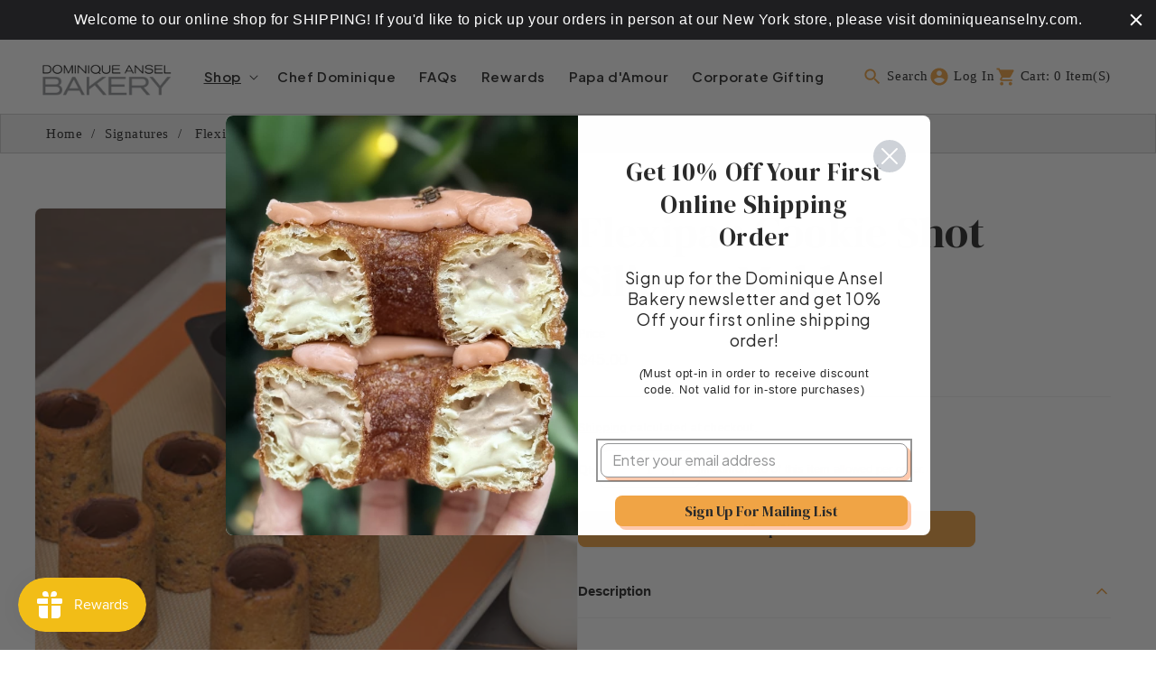

--- FILE ---
content_type: text/html; charset=utf-8
request_url: https://dominiqueanselonline.com/collections/pastry/products/flexipan-cookie-shot-silicone-mold
body_size: 59048
content:
<!doctype html>
<html class="js" lang="en">
  <head>
    <meta charset="utf-8">
    <meta http-equiv="X-UA-Compatible" content="IE=edge">
    <meta name="viewport" content="width=device-width,initial-scale=1">
    <meta name="theme-color" content="">
    <link rel="canonical" href="https://dominiqueanselonline.com/products/flexipan-cookie-shot-silicone-mold"><link rel="icon" type="image/png" href="//dominiqueanselonline.com/cdn/shop/files/dab-transparent.png?crop=center&height=32&v=1638294022&width=32"><title>
      Flexipan Cookie Shot Silicone Mold
 &ndash; Dominique Ansel Online</title>

    
      <meta name="description" content="Description: We&#39;re excited to team up with Maison Demarle, the French heritage brand pioneering non-stick silicone molds for professional chefs, to launch our first-ever Flexipan Cookie Shot Molds, so you can re-create Chef Dominique&#39;s iconic Chocolate Chip Cookie Shots at home this holiday season. Now available for na">
    

    

<meta property="og:site_name" content="Dominique Ansel Online">
<meta property="og:url" content="https://dominiqueanselonline.com/products/flexipan-cookie-shot-silicone-mold">
<meta property="og:title" content="Flexipan Cookie Shot Silicone Mold">
<meta property="og:type" content="product">
<meta property="og:description" content="Description: We&#39;re excited to team up with Maison Demarle, the French heritage brand pioneering non-stick silicone molds for professional chefs, to launch our first-ever Flexipan Cookie Shot Molds, so you can re-create Chef Dominique&#39;s iconic Chocolate Chip Cookie Shots at home this holiday season. Now available for na"><meta property="og:image" content="http://dominiqueanselonline.com/cdn/shop/files/FlexipanCookieShot1_2023TamaraGillonPhotography-R-13.jpg?v=1699901861">
  <meta property="og:image:secure_url" content="https://dominiqueanselonline.com/cdn/shop/files/FlexipanCookieShot1_2023TamaraGillonPhotography-R-13.jpg?v=1699901861">
  <meta property="og:image:width" content="4048">
  <meta property="og:image:height" content="2700"><meta property="og:price:amount" content="45.00">
  <meta property="og:price:currency" content="USD"><meta name="twitter:card" content="summary_large_image">
<meta name="twitter:title" content="Flexipan Cookie Shot Silicone Mold">
<meta name="twitter:description" content="Description: We&#39;re excited to team up with Maison Demarle, the French heritage brand pioneering non-stick silicone molds for professional chefs, to launch our first-ever Flexipan Cookie Shot Molds, so you can re-create Chef Dominique&#39;s iconic Chocolate Chip Cookie Shots at home this holiday season. Now available for na">


    <script src="//dominiqueanselonline.com/cdn/shop/t/32/assets/constants.js?v=132983761750457495441746108637" defer="defer"></script>
    <script src="//dominiqueanselonline.com/cdn/shop/t/32/assets/pubsub.js?v=25310214064522200911746108639" defer="defer"></script>
    <script src="//dominiqueanselonline.com/cdn/shop/t/32/assets/global.js?v=184345515105158409801749044935" defer="defer"></script>
    <script src="//dominiqueanselonline.com/cdn/shop/t/32/assets/details-disclosure.js?v=13653116266235556501746108637" defer="defer"></script>
    <script src="//dominiqueanselonline.com/cdn/shop/t/32/assets/details-modal.js?v=25581673532751508451746108637" defer="defer"></script>
    <script src="//dominiqueanselonline.com/cdn/shop/t/32/assets/search-form.js?v=133129549252120666541746108639" defer="defer"></script>
    <script src="//dominiqueanselonline.com/cdn/shop/t/32/assets/jquery-3.5.1.min.js?v=133494139889153862371748425918"></script><script src="//dominiqueanselonline.com/cdn/shop/t/32/assets/animations.js?v=88693664871331136111746108637" defer="defer"></script><script>window.performance && window.performance.mark && window.performance.mark('shopify.content_for_header.start');</script><meta name="google-site-verification" content="x4HkqgtBBrdCv-vlX8YgjM-e0-LpYlCT7E5ATZuJguo">
<meta id="shopify-digital-wallet" name="shopify-digital-wallet" content="/40607154339/digital_wallets/dialog">
<meta name="shopify-checkout-api-token" content="66e7c47fca7e162e2fe6c312987f77e7">
<meta id="in-context-paypal-metadata" data-shop-id="40607154339" data-venmo-supported="false" data-environment="production" data-locale="en_US" data-paypal-v4="true" data-currency="USD">
<link rel="alternate" type="application/json+oembed" href="https://dominiqueanselonline.com/products/flexipan-cookie-shot-silicone-mold.oembed">
<script async="async" src="/checkouts/internal/preloads.js?locale=en-US"></script>
<link rel="preconnect" href="https://shop.app" crossorigin="anonymous">
<script async="async" src="https://shop.app/checkouts/internal/preloads.js?locale=en-US&shop_id=40607154339" crossorigin="anonymous"></script>
<script id="shopify-features" type="application/json">{"accessToken":"66e7c47fca7e162e2fe6c312987f77e7","betas":["rich-media-storefront-analytics"],"domain":"dominiqueanselonline.com","predictiveSearch":true,"shopId":40607154339,"locale":"en"}</script>
<script>var Shopify = Shopify || {};
Shopify.shop = "dominique-ansel-online.myshopify.com";
Shopify.locale = "en";
Shopify.currency = {"active":"USD","rate":"1.0"};
Shopify.country = "US";
Shopify.theme = {"name":"DAB - 2.0 Redesign'25","id":150427042043,"schema_name":"Dawn","schema_version":"15.3.0","theme_store_id":887,"role":"main"};
Shopify.theme.handle = "null";
Shopify.theme.style = {"id":null,"handle":null};
Shopify.cdnHost = "dominiqueanselonline.com/cdn";
Shopify.routes = Shopify.routes || {};
Shopify.routes.root = "/";</script>
<script type="module">!function(o){(o.Shopify=o.Shopify||{}).modules=!0}(window);</script>
<script>!function(o){function n(){var o=[];function n(){o.push(Array.prototype.slice.apply(arguments))}return n.q=o,n}var t=o.Shopify=o.Shopify||{};t.loadFeatures=n(),t.autoloadFeatures=n()}(window);</script>
<script>
  window.ShopifyPay = window.ShopifyPay || {};
  window.ShopifyPay.apiHost = "shop.app\/pay";
  window.ShopifyPay.redirectState = null;
</script>
<script id="shop-js-analytics" type="application/json">{"pageType":"product"}</script>
<script defer="defer" async type="module" src="//dominiqueanselonline.com/cdn/shopifycloud/shop-js/modules/v2/client.init-shop-cart-sync_BN7fPSNr.en.esm.js"></script>
<script defer="defer" async type="module" src="//dominiqueanselonline.com/cdn/shopifycloud/shop-js/modules/v2/chunk.common_Cbph3Kss.esm.js"></script>
<script defer="defer" async type="module" src="//dominiqueanselonline.com/cdn/shopifycloud/shop-js/modules/v2/chunk.modal_DKumMAJ1.esm.js"></script>
<script type="module">
  await import("//dominiqueanselonline.com/cdn/shopifycloud/shop-js/modules/v2/client.init-shop-cart-sync_BN7fPSNr.en.esm.js");
await import("//dominiqueanselonline.com/cdn/shopifycloud/shop-js/modules/v2/chunk.common_Cbph3Kss.esm.js");
await import("//dominiqueanselonline.com/cdn/shopifycloud/shop-js/modules/v2/chunk.modal_DKumMAJ1.esm.js");

  window.Shopify.SignInWithShop?.initShopCartSync?.({"fedCMEnabled":true,"windoidEnabled":true});

</script>
<script defer="defer" async type="module" src="//dominiqueanselonline.com/cdn/shopifycloud/shop-js/modules/v2/client.payment-terms_BxzfvcZJ.en.esm.js"></script>
<script defer="defer" async type="module" src="//dominiqueanselonline.com/cdn/shopifycloud/shop-js/modules/v2/chunk.common_Cbph3Kss.esm.js"></script>
<script defer="defer" async type="module" src="//dominiqueanselonline.com/cdn/shopifycloud/shop-js/modules/v2/chunk.modal_DKumMAJ1.esm.js"></script>
<script type="module">
  await import("//dominiqueanselonline.com/cdn/shopifycloud/shop-js/modules/v2/client.payment-terms_BxzfvcZJ.en.esm.js");
await import("//dominiqueanselonline.com/cdn/shopifycloud/shop-js/modules/v2/chunk.common_Cbph3Kss.esm.js");
await import("//dominiqueanselonline.com/cdn/shopifycloud/shop-js/modules/v2/chunk.modal_DKumMAJ1.esm.js");

  
</script>
<script>
  window.Shopify = window.Shopify || {};
  if (!window.Shopify.featureAssets) window.Shopify.featureAssets = {};
  window.Shopify.featureAssets['shop-js'] = {"shop-cart-sync":["modules/v2/client.shop-cart-sync_CJVUk8Jm.en.esm.js","modules/v2/chunk.common_Cbph3Kss.esm.js","modules/v2/chunk.modal_DKumMAJ1.esm.js"],"init-fed-cm":["modules/v2/client.init-fed-cm_7Fvt41F4.en.esm.js","modules/v2/chunk.common_Cbph3Kss.esm.js","modules/v2/chunk.modal_DKumMAJ1.esm.js"],"init-shop-email-lookup-coordinator":["modules/v2/client.init-shop-email-lookup-coordinator_Cc088_bR.en.esm.js","modules/v2/chunk.common_Cbph3Kss.esm.js","modules/v2/chunk.modal_DKumMAJ1.esm.js"],"init-windoid":["modules/v2/client.init-windoid_hPopwJRj.en.esm.js","modules/v2/chunk.common_Cbph3Kss.esm.js","modules/v2/chunk.modal_DKumMAJ1.esm.js"],"shop-button":["modules/v2/client.shop-button_B0jaPSNF.en.esm.js","modules/v2/chunk.common_Cbph3Kss.esm.js","modules/v2/chunk.modal_DKumMAJ1.esm.js"],"shop-cash-offers":["modules/v2/client.shop-cash-offers_DPIskqss.en.esm.js","modules/v2/chunk.common_Cbph3Kss.esm.js","modules/v2/chunk.modal_DKumMAJ1.esm.js"],"shop-toast-manager":["modules/v2/client.shop-toast-manager_CK7RT69O.en.esm.js","modules/v2/chunk.common_Cbph3Kss.esm.js","modules/v2/chunk.modal_DKumMAJ1.esm.js"],"init-shop-cart-sync":["modules/v2/client.init-shop-cart-sync_BN7fPSNr.en.esm.js","modules/v2/chunk.common_Cbph3Kss.esm.js","modules/v2/chunk.modal_DKumMAJ1.esm.js"],"init-customer-accounts-sign-up":["modules/v2/client.init-customer-accounts-sign-up_CfPf4CXf.en.esm.js","modules/v2/client.shop-login-button_DeIztwXF.en.esm.js","modules/v2/chunk.common_Cbph3Kss.esm.js","modules/v2/chunk.modal_DKumMAJ1.esm.js"],"pay-button":["modules/v2/client.pay-button_CgIwFSYN.en.esm.js","modules/v2/chunk.common_Cbph3Kss.esm.js","modules/v2/chunk.modal_DKumMAJ1.esm.js"],"init-customer-accounts":["modules/v2/client.init-customer-accounts_DQ3x16JI.en.esm.js","modules/v2/client.shop-login-button_DeIztwXF.en.esm.js","modules/v2/chunk.common_Cbph3Kss.esm.js","modules/v2/chunk.modal_DKumMAJ1.esm.js"],"avatar":["modules/v2/client.avatar_BTnouDA3.en.esm.js"],"init-shop-for-new-customer-accounts":["modules/v2/client.init-shop-for-new-customer-accounts_CsZy_esa.en.esm.js","modules/v2/client.shop-login-button_DeIztwXF.en.esm.js","modules/v2/chunk.common_Cbph3Kss.esm.js","modules/v2/chunk.modal_DKumMAJ1.esm.js"],"shop-follow-button":["modules/v2/client.shop-follow-button_BRMJjgGd.en.esm.js","modules/v2/chunk.common_Cbph3Kss.esm.js","modules/v2/chunk.modal_DKumMAJ1.esm.js"],"checkout-modal":["modules/v2/client.checkout-modal_B9Drz_yf.en.esm.js","modules/v2/chunk.common_Cbph3Kss.esm.js","modules/v2/chunk.modal_DKumMAJ1.esm.js"],"shop-login-button":["modules/v2/client.shop-login-button_DeIztwXF.en.esm.js","modules/v2/chunk.common_Cbph3Kss.esm.js","modules/v2/chunk.modal_DKumMAJ1.esm.js"],"lead-capture":["modules/v2/client.lead-capture_DXYzFM3R.en.esm.js","modules/v2/chunk.common_Cbph3Kss.esm.js","modules/v2/chunk.modal_DKumMAJ1.esm.js"],"shop-login":["modules/v2/client.shop-login_CA5pJqmO.en.esm.js","modules/v2/chunk.common_Cbph3Kss.esm.js","modules/v2/chunk.modal_DKumMAJ1.esm.js"],"payment-terms":["modules/v2/client.payment-terms_BxzfvcZJ.en.esm.js","modules/v2/chunk.common_Cbph3Kss.esm.js","modules/v2/chunk.modal_DKumMAJ1.esm.js"]};
</script>
<script>(function() {
  var isLoaded = false;
  function asyncLoad() {
    if (isLoaded) return;
    isLoaded = true;
    var urls = ["https:\/\/static.klaviyo.com\/onsite\/js\/klaviyo.js?company_id=Ujjwrn\u0026shop=dominique-ansel-online.myshopify.com","https:\/\/static.klaviyo.com\/onsite\/js\/klaviyo.js?company_id=Ujjwrn\u0026shop=dominique-ansel-online.myshopify.com","https:\/\/str.rise-ai.com\/?shop=dominique-ansel-online.myshopify.com","https:\/\/strn.rise-ai.com\/?shop=dominique-ansel-online.myshopify.com","https:\/\/static.klaviyo.com\/onsite\/js\/klaviyo.js?company_id=UtrUYr\u0026shop=dominique-ansel-online.myshopify.com","https:\/\/static.rechargecdn.com\/assets\/js\/widget.min.js?shop=dominique-ansel-online.myshopify.com","https:\/\/js.smile.io\/v1\/smile-shopify.js?shop=dominique-ansel-online.myshopify.com","https:\/\/cdn.giftship.app\/build\/storefront\/giftship.js?shop=dominique-ansel-online.myshopify.com","https:\/\/cdn.hextom.com\/js\/quickannouncementbar.js?shop=dominique-ansel-online.myshopify.com"];
    for (var i = 0; i < urls.length; i++) {
      var s = document.createElement('script');
      s.type = 'text/javascript';
      s.async = true;
      s.src = urls[i];
      var x = document.getElementsByTagName('script')[0];
      x.parentNode.insertBefore(s, x);
    }
  };
  if(window.attachEvent) {
    window.attachEvent('onload', asyncLoad);
  } else {
    window.addEventListener('load', asyncLoad, false);
  }
})();</script>
<script id="__st">var __st={"a":40607154339,"offset":-18000,"reqid":"8ea81843-d9a5-4dd4-9175-7b5dc5cdc552-1769904921","pageurl":"dominiqueanselonline.com\/collections\/pastry\/products\/flexipan-cookie-shot-silicone-mold","u":"164e1e905785","p":"product","rtyp":"product","rid":8240598843643};</script>
<script>window.ShopifyPaypalV4VisibilityTracking = true;</script>
<script id="captcha-bootstrap">!function(){'use strict';const t='contact',e='account',n='new_comment',o=[[t,t],['blogs',n],['comments',n],[t,'customer']],c=[[e,'customer_login'],[e,'guest_login'],[e,'recover_customer_password'],[e,'create_customer']],r=t=>t.map((([t,e])=>`form[action*='/${t}']:not([data-nocaptcha='true']) input[name='form_type'][value='${e}']`)).join(','),a=t=>()=>t?[...document.querySelectorAll(t)].map((t=>t.form)):[];function s(){const t=[...o],e=r(t);return a(e)}const i='password',u='form_key',d=['recaptcha-v3-token','g-recaptcha-response','h-captcha-response',i],f=()=>{try{return window.sessionStorage}catch{return}},m='__shopify_v',_=t=>t.elements[u];function p(t,e,n=!1){try{const o=window.sessionStorage,c=JSON.parse(o.getItem(e)),{data:r}=function(t){const{data:e,action:n}=t;return t[m]||n?{data:e,action:n}:{data:t,action:n}}(c);for(const[e,n]of Object.entries(r))t.elements[e]&&(t.elements[e].value=n);n&&o.removeItem(e)}catch(o){console.error('form repopulation failed',{error:o})}}const l='form_type',E='cptcha';function T(t){t.dataset[E]=!0}const w=window,h=w.document,L='Shopify',v='ce_forms',y='captcha';let A=!1;((t,e)=>{const n=(g='f06e6c50-85a8-45c8-87d0-21a2b65856fe',I='https://cdn.shopify.com/shopifycloud/storefront-forms-hcaptcha/ce_storefront_forms_captcha_hcaptcha.v1.5.2.iife.js',D={infoText:'Protected by hCaptcha',privacyText:'Privacy',termsText:'Terms'},(t,e,n)=>{const o=w[L][v],c=o.bindForm;if(c)return c(t,g,e,D).then(n);var r;o.q.push([[t,g,e,D],n]),r=I,A||(h.body.append(Object.assign(h.createElement('script'),{id:'captcha-provider',async:!0,src:r})),A=!0)});var g,I,D;w[L]=w[L]||{},w[L][v]=w[L][v]||{},w[L][v].q=[],w[L][y]=w[L][y]||{},w[L][y].protect=function(t,e){n(t,void 0,e),T(t)},Object.freeze(w[L][y]),function(t,e,n,w,h,L){const[v,y,A,g]=function(t,e,n){const i=e?o:[],u=t?c:[],d=[...i,...u],f=r(d),m=r(i),_=r(d.filter((([t,e])=>n.includes(e))));return[a(f),a(m),a(_),s()]}(w,h,L),I=t=>{const e=t.target;return e instanceof HTMLFormElement?e:e&&e.form},D=t=>v().includes(t);t.addEventListener('submit',(t=>{const e=I(t);if(!e)return;const n=D(e)&&!e.dataset.hcaptchaBound&&!e.dataset.recaptchaBound,o=_(e),c=g().includes(e)&&(!o||!o.value);(n||c)&&t.preventDefault(),c&&!n&&(function(t){try{if(!f())return;!function(t){const e=f();if(!e)return;const n=_(t);if(!n)return;const o=n.value;o&&e.removeItem(o)}(t);const e=Array.from(Array(32),(()=>Math.random().toString(36)[2])).join('');!function(t,e){_(t)||t.append(Object.assign(document.createElement('input'),{type:'hidden',name:u})),t.elements[u].value=e}(t,e),function(t,e){const n=f();if(!n)return;const o=[...t.querySelectorAll(`input[type='${i}']`)].map((({name:t})=>t)),c=[...d,...o],r={};for(const[a,s]of new FormData(t).entries())c.includes(a)||(r[a]=s);n.setItem(e,JSON.stringify({[m]:1,action:t.action,data:r}))}(t,e)}catch(e){console.error('failed to persist form',e)}}(e),e.submit())}));const S=(t,e)=>{t&&!t.dataset[E]&&(n(t,e.some((e=>e===t))),T(t))};for(const o of['focusin','change'])t.addEventListener(o,(t=>{const e=I(t);D(e)&&S(e,y())}));const B=e.get('form_key'),M=e.get(l),P=B&&M;t.addEventListener('DOMContentLoaded',(()=>{const t=y();if(P)for(const e of t)e.elements[l].value===M&&p(e,B);[...new Set([...A(),...v().filter((t=>'true'===t.dataset.shopifyCaptcha))])].forEach((e=>S(e,t)))}))}(h,new URLSearchParams(w.location.search),n,t,e,['guest_login'])})(!0,!0)}();</script>
<script integrity="sha256-4kQ18oKyAcykRKYeNunJcIwy7WH5gtpwJnB7kiuLZ1E=" data-source-attribution="shopify.loadfeatures" defer="defer" src="//dominiqueanselonline.com/cdn/shopifycloud/storefront/assets/storefront/load_feature-a0a9edcb.js" crossorigin="anonymous"></script>
<script crossorigin="anonymous" defer="defer" src="//dominiqueanselonline.com/cdn/shopifycloud/storefront/assets/shopify_pay/storefront-65b4c6d7.js?v=20250812"></script>
<script data-source-attribution="shopify.dynamic_checkout.dynamic.init">var Shopify=Shopify||{};Shopify.PaymentButton=Shopify.PaymentButton||{isStorefrontPortableWallets:!0,init:function(){window.Shopify.PaymentButton.init=function(){};var t=document.createElement("script");t.src="https://dominiqueanselonline.com/cdn/shopifycloud/portable-wallets/latest/portable-wallets.en.js",t.type="module",document.head.appendChild(t)}};
</script>
<script data-source-attribution="shopify.dynamic_checkout.buyer_consent">
  function portableWalletsHideBuyerConsent(e){var t=document.getElementById("shopify-buyer-consent"),n=document.getElementById("shopify-subscription-policy-button");t&&n&&(t.classList.add("hidden"),t.setAttribute("aria-hidden","true"),n.removeEventListener("click",e))}function portableWalletsShowBuyerConsent(e){var t=document.getElementById("shopify-buyer-consent"),n=document.getElementById("shopify-subscription-policy-button");t&&n&&(t.classList.remove("hidden"),t.removeAttribute("aria-hidden"),n.addEventListener("click",e))}window.Shopify?.PaymentButton&&(window.Shopify.PaymentButton.hideBuyerConsent=portableWalletsHideBuyerConsent,window.Shopify.PaymentButton.showBuyerConsent=portableWalletsShowBuyerConsent);
</script>
<script data-source-attribution="shopify.dynamic_checkout.cart.bootstrap">document.addEventListener("DOMContentLoaded",(function(){function t(){return document.querySelector("shopify-accelerated-checkout-cart, shopify-accelerated-checkout")}if(t())Shopify.PaymentButton.init();else{new MutationObserver((function(e,n){t()&&(Shopify.PaymentButton.init(),n.disconnect())})).observe(document.body,{childList:!0,subtree:!0})}}));
</script>
<link id="shopify-accelerated-checkout-styles" rel="stylesheet" media="screen" href="https://dominiqueanselonline.com/cdn/shopifycloud/portable-wallets/latest/accelerated-checkout-backwards-compat.css" crossorigin="anonymous">
<style id="shopify-accelerated-checkout-cart">
        #shopify-buyer-consent {
  margin-top: 1em;
  display: inline-block;
  width: 100%;
}

#shopify-buyer-consent.hidden {
  display: none;
}

#shopify-subscription-policy-button {
  background: none;
  border: none;
  padding: 0;
  text-decoration: underline;
  font-size: inherit;
  cursor: pointer;
}

#shopify-subscription-policy-button::before {
  box-shadow: none;
}

      </style>
<script id="sections-script" data-sections="header" defer="defer" src="//dominiqueanselonline.com/cdn/shop/t/32/compiled_assets/scripts.js?v=5321"></script>
<script>window.performance && window.performance.mark && window.performance.mark('shopify.content_for_header.end');</script>


    <style data-shopify>
            
            
            
            
            

            
              :root,
              .color-scheme-1 {
                --color-background: 255,255,255;
              
                --gradient-background: #ffffff;
              

              

              --color-foreground: 42,42,42;
              --color-background-contrast: 191,191,191;
              --color-shadow: 42,42,42;
              --color-button: 240,164,69;
              --color-button-text: 42,42,42;
              --color-secondary-button: 255,255,255;
              --color-secondary-button-text: 240,164,69;
              --color-link: 240,164,69;
              --color-badge-foreground: 42,42,42;
              --color-badge-background: 255,255,255;
              --color-badge-border: 42,42,42;
              --payment-terms-background-color: rgb(255 255 255);
            }
            
              
              .color-scheme-2 {
                --color-background: 255,255,255;
              
                --gradient-background: #ffffff;
              

              

              --color-foreground: 42,42,42;
              --color-background-contrast: 191,191,191;
              --color-shadow: 18,18,18;
              --color-button: 240,164,69;
              --color-button-text: 42,42,42;
              --color-secondary-button: 255,255,255;
              --color-secondary-button-text: 42,42,42;
              --color-link: 42,42,42;
              --color-badge-foreground: 42,42,42;
              --color-badge-background: 255,255,255;
              --color-badge-border: 42,42,42;
              --payment-terms-background-color: rgb(255 255 255);
            }
            
              
              .color-scheme-3 {
                --color-background: 42,42,42;
              
                --gradient-background: #2a2a2a;
              

              

              --color-foreground: 255,255,255;
              --color-background-contrast: 55,55,55;
              --color-shadow: 18,18,18;
              --color-button: 240,164,69;
              --color-button-text: 42,42,42;
              --color-secondary-button: 42,42,42;
              --color-secondary-button-text: 42,42,42;
              --color-link: 42,42,42;
              --color-badge-foreground: 255,255,255;
              --color-badge-background: 42,42,42;
              --color-badge-border: 255,255,255;
              --payment-terms-background-color: rgb(42 42 42);
            }
            
              
              .color-scheme-4 {
                --color-background: 226,227,221;
              
                --gradient-background: #e2e3dd;
              

              

              --color-foreground: 42,42,42;
              --color-background-contrast: 166,169,151;
              --color-shadow: 18,18,18;
              --color-button: 240,164,69;
              --color-button-text: 42,42,42;
              --color-secondary-button: 226,227,221;
              --color-secondary-button-text: 42,42,42;
              --color-link: 42,42,42;
              --color-badge-foreground: 42,42,42;
              --color-badge-background: 226,227,221;
              --color-badge-border: 42,42,42;
              --payment-terms-background-color: rgb(226 227 221);
            }
            
              
              .color-scheme-5 {
                --color-background: 0,0,0;
              
                --gradient-background: rgba(0,0,0,0);
              

              

              --color-foreground: 42,42,42;
              --color-background-contrast: 128,128,128;
              --color-shadow: 18,18,18;
              --color-button: 255,201,173;
              --color-button-text: 42,42,42;
              --color-secondary-button: 0,0,0;
              --color-secondary-button-text: 42,42,42;
              --color-link: 42,42,42;
              --color-badge-foreground: 42,42,42;
              --color-badge-background: 0,0,0;
              --color-badge-border: 42,42,42;
              --payment-terms-background-color: rgb(0 0 0);
            }
            
              
              .color-scheme-89012ca9-0b4a-4022-9d3e-79c8823a27f6 {
                --color-background: 241,241,241;
              
                --gradient-background: #f1f1f1;
              

              

              --color-foreground: 42,42,42;
              --color-background-contrast: 177,177,177;
              --color-shadow: 42,42,42;
              --color-button: 240,164,69;
              --color-button-text: 42,42,42;
              --color-secondary-button: 241,241,241;
              --color-secondary-button-text: 42,42,42;
              --color-link: 42,42,42;
              --color-badge-foreground: 42,42,42;
              --color-badge-background: 241,241,241;
              --color-badge-border: 42,42,42;
              --payment-terms-background-color: rgb(241 241 241);
            }
            
              
              .color-scheme-2c8d1509-0640-422d-a382-7c24f7f4834b {
                --color-background: 0,0,0;
              
                --gradient-background: rgba(0,0,0,0);
              

              

              --color-foreground: 255,255,255;
              --color-background-contrast: 128,128,128;
              --color-shadow: 42,42,42;
              --color-button: 240,164,69;
              --color-button-text: 42,42,42;
              --color-secondary-button: 0,0,0;
              --color-secondary-button-text: 42,42,42;
              --color-link: 42,42,42;
              --color-badge-foreground: 255,255,255;
              --color-badge-background: 0,0,0;
              --color-badge-border: 255,255,255;
              --payment-terms-background-color: rgb(0 0 0);
            }
            
              
              .color-scheme-17b89980-94f8-4f8d-8843-2c297f2f2cae {
                --color-background: 0,0,0;
              
                --gradient-background: rgba(0,0,0,0);
              

              

              --color-foreground: 255,255,255;
              --color-background-contrast: 128,128,128;
              --color-shadow: 255,201,173;
              --color-button: 255,255,255;
              --color-button-text: 124,74,59;
              --color-secondary-button: 0,0,0;
              --color-secondary-button-text: 124,74,59;
              --color-link: 124,74,59;
              --color-badge-foreground: 255,255,255;
              --color-badge-background: 0,0,0;
              --color-badge-border: 255,255,255;
              --payment-terms-background-color: rgb(0 0 0);
            }
            
              
              .color-scheme-d52da584-7f06-445e-838c-93637db45ee3 {
                --color-background: 255,255,255;
              
                --gradient-background: #ffffff;
              

              

              --color-foreground: 42,42,42;
              --color-background-contrast: 191,191,191;
              --color-shadow: 255,201,173;
              --color-button: 255,255,255;
              --color-button-text: 124,74,59;
              --color-secondary-button: 255,255,255;
              --color-secondary-button-text: 124,74,59;
              --color-link: 124,74,59;
              --color-badge-foreground: 42,42,42;
              --color-badge-background: 255,255,255;
              --color-badge-border: 42,42,42;
              --payment-terms-background-color: rgb(255 255 255);
            }
            
              
              .color-scheme-8d8ecda4-d603-4b13-aa01-6989689879d2 {
                --color-background: 241,241,241;
              
                --gradient-background: #f1f1f1;
              

              

              --color-foreground: 42,42,42;
              --color-background-contrast: 177,177,177;
              --color-shadow: 255,201,173;
              --color-button: 255,255,255;
              --color-button-text: 124,74,59;
              --color-secondary-button: 241,241,241;
              --color-secondary-button-text: 124,74,59;
              --color-link: 124,74,59;
              --color-badge-foreground: 42,42,42;
              --color-badge-background: 241,241,241;
              --color-badge-border: 42,42,42;
              --payment-terms-background-color: rgb(241 241 241);
            }
            
              
              .color-scheme-ca3c1872-f759-43e8-8a43-e7709b3410e7 {
                --color-background: 255,175,58;
              
                --gradient-background: #ffaf3a;
              

              

              --color-foreground: 42,42,42;
              --color-background-contrast: 186,110,0;
              --color-shadow: 42,42,42;
              --color-button: 42,42,42;
              --color-button-text: 255,255,255;
              --color-secondary-button: 255,175,58;
              --color-secondary-button-text: 240,164,69;
              --color-link: 240,164,69;
              --color-badge-foreground: 42,42,42;
              --color-badge-background: 255,175,58;
              --color-badge-border: 42,42,42;
              --payment-terms-background-color: rgb(255 175 58);
            }
            

            body, .color-scheme-1, .color-scheme-2, .color-scheme-3, .color-scheme-4, .color-scheme-5, .color-scheme-89012ca9-0b4a-4022-9d3e-79c8823a27f6, .color-scheme-2c8d1509-0640-422d-a382-7c24f7f4834b, .color-scheme-17b89980-94f8-4f8d-8843-2c297f2f2cae, .color-scheme-d52da584-7f06-445e-838c-93637db45ee3, .color-scheme-8d8ecda4-d603-4b13-aa01-6989689879d2, .color-scheme-ca3c1872-f759-43e8-8a43-e7709b3410e7 {
              color: rgba(var(--color-foreground), 1);
              background-color: rgb(var(--color-background));
            }

            :root {
              /* Body Font */
        
              --font-body-family: "system_ui", -apple-system, 'Segoe UI', Roboto, 'Helvetica Neue', 'Noto Sans', 'Liberation Sans', Arial, sans-serif, 'Apple Color Emoji', 'Segoe UI Emoji', 'Segoe UI Symbol', 'Noto Color Emoji';
              --font-body-style: normal;
              --font-body-weight: 400;
              --font-body-weight-bold: 700;
      


              /* Heading Font */
            
              --font-heading-family: 'DM Serif Display', serif;
              --font-heading-style: normal;
              --font-heading-weight: 400;
            

              --font-body-scale: 1.0;
              --font-heading-scale: 1.0;

              --media-padding: px;
              --media-border-opacity: 0.05;
              --media-border-width: 1px;
              --media-radius: 8px;
              --media-shadow-opacity: 0.0;
              --media-shadow-horizontal-offset: 0px;
              --media-shadow-vertical-offset: 4px;
              --media-shadow-blur-radius: 5px;
              --media-shadow-visible: 0;

              --page-width: 134rem;
              --page-width-margin: 0rem;

              --product-card-image-padding: 0.0rem;
              --product-card-corner-radius: 0.8rem;
              --product-card-text-alignment: left;
              --product-card-border-width: 0.0rem;
              --product-card-border-opacity: 0.1;
              --product-card-shadow-opacity: 0.0;
              --product-card-shadow-visible: 0;
              --product-card-shadow-horizontal-offset: 0.0rem;
              --product-card-shadow-vertical-offset: 0.4rem;
              --product-card-shadow-blur-radius: 0.5rem;

              --collection-card-image-padding: 0.0rem;
              --collection-card-corner-radius: 0.0rem;
              --collection-card-text-alignment: left;
              --collection-card-border-width: 0.0rem;
              --collection-card-border-opacity: 0.1;
              --collection-card-shadow-opacity: 0.0;
              --collection-card-shadow-visible: 0;
              --collection-card-shadow-horizontal-offset: 0.0rem;
              --collection-card-shadow-vertical-offset: 0.4rem;
              --collection-card-shadow-blur-radius: 0.5rem;

              --blog-card-image-padding: 0.0rem;
              --blog-card-corner-radius: 0.0rem;
              --blog-card-text-alignment: left;
              --blog-card-border-width: 0.0rem;
              --blog-card-border-opacity: 0.1;
              --blog-card-shadow-opacity: 0.0;
              --blog-card-shadow-visible: 0;
              --blog-card-shadow-horizontal-offset: 0.0rem;
              --blog-card-shadow-vertical-offset: 0.4rem;
              --blog-card-shadow-blur-radius: 0.5rem;

              --badge-corner-radius: 1.8rem;

              --popup-border-width: 1px;
              --popup-border-opacity: 0.1;
              --popup-corner-radius: 0px;
              --popup-shadow-opacity: 0.05;
              --popup-shadow-horizontal-offset: 0px;
              --popup-shadow-vertical-offset: 4px;
              --popup-shadow-blur-radius: 5px;

              --drawer-border-width: 1px;
              --drawer-border-opacity: 0.1;
              --drawer-shadow-opacity: 0.0;
              --drawer-shadow-horizontal-offset: 0px;
              --drawer-shadow-vertical-offset: 4px;
              --drawer-shadow-blur-radius: 5px;

              --spacing-sections-desktop: 60px;
              --spacing-sections-mobile: 42px;

              --grid-desktop-vertical-spacing: 32px;
              --grid-desktop-horizontal-spacing: 24px;
              --grid-mobile-vertical-spacing: 16px;
              --grid-mobile-horizontal-spacing: 12px;

              --text-boxes-border-opacity: 0.1;
              --text-boxes-border-width: 0px;
              --text-boxes-radius: 0px;
              --text-boxes-shadow-opacity: 0.0;
              --text-boxes-shadow-visible: 0;
              --text-boxes-shadow-horizontal-offset: 0px;
              --text-boxes-shadow-vertical-offset: 4px;
              --text-boxes-shadow-blur-radius: 5px;

              --buttons-radius: 8px;
              --buttons-radius-outset: 9px;
              --buttons-border-width: 1px;
              --buttons-border-opacity: 1.0;
              --buttons-shadow-opacity: 0.0;
              --buttons-shadow-visible: 0;
              --buttons-shadow-horizontal-offset: 0px;
              --buttons-shadow-vertical-offset: 4px;
              --buttons-shadow-blur-radius: 10px;
              --buttons-border-offset: 0.3px;

              --inputs-radius: 0px;
              --inputs-border-width: 1px;
              --inputs-border-opacity: 0.55;
              --inputs-shadow-opacity: 0.0;
              --inputs-shadow-horizontal-offset: 0px;
              --inputs-margin-offset: 0px;
              --inputs-shadow-vertical-offset: 4px;
              --inputs-shadow-blur-radius: 5px;
              --inputs-radius-outset: 0px;

              --variant-pills-radius: 40px;
              --variant-pills-border-width: 1px;
              --variant-pills-border-opacity: 0.55;
              --variant-pills-shadow-opacity: 0.0;
              --variant-pills-shadow-horizontal-offset: 0px;
              --variant-pills-shadow-vertical-offset: 4px;
              --variant-pills-shadow-blur-radius: 5px;
            }

            *,
            *::before,
            *::after {
              box-sizing: inherit;
            }

            html {
              box-sizing: border-box;
              font-size: calc(var(--font-body-scale) * 62.5%);
              height: 100%;
            }

            body {
              display: grid;
              grid-template-rows: auto auto 1fr auto;
              grid-template-columns: 100%;
              min-height: 100%;
              margin: 0;
              font-size: 1.5rem;
              letter-spacing: 0.06rem;
              line-height: calc(1 + 0.8 / var(--font-body-scale));
              font-family: var(--font-body-family);
              font-style: var(--font-body-style);
              font-weight: var(--font-body-weight);
            }

            @media screen and (min-width: 750px) {
              body {
                font-size: 1.6rem;
              }
            }
    </style>

    <link href="//dominiqueanselonline.com/cdn/shop/t/32/assets/base.css?v=159841507637079171801747809433" rel="stylesheet" type="text/css" media="all" />
    <link rel="stylesheet" href="//dominiqueanselonline.com/cdn/shop/t/32/assets/component-cart-items.css?v=167159287622125137051748436100" media="print" onload="this.media='all'"><!-- custom change -->

    <link rel="preconnect" href="https://fonts.googleapis.com">
    <link rel="preconnect" href="https://fonts.gstatic.com" crossorigin>
    <link href="https://fonts.googleapis.com/css2?family=DM+Serif+Display:ital@0;1&display=swap" rel="stylesheet">
    <link
      href="https://fonts.googleapis.com/css2?family=Plus+Jakarta+Sans:ital,wght@0,200..800;1,200..800&display=swap"
      rel="stylesheet"
    >
    <link href="https://fonts.googleapis.com/css2?family=Urbanist:ital,wght@0,100..900;1,100..900&display=swap" rel="stylesheet">
    <link href="//dominiqueanselonline.com/cdn/shop/t/32/assets/custom-style.css?v=49414062026145618051750253106" rel="stylesheet" type="text/css" media="all" />
    <link href="//dominiqueanselonline.com/cdn/shop/t/32/assets/page-papa-damour.css?v=108094422736965742761750776552" rel="stylesheet" type="text/css" media="all" />
<link href="//dominiqueanselonline.com/cdn/shop/t/32/assets/component-localization-form.css?v=170315343355214948141746108637" rel="stylesheet" type="text/css" media="all" />
      <script src="//dominiqueanselonline.com/cdn/shop/t/32/assets/localization-form.js?v=144176611646395275351746108639" defer="defer"></script><link
        rel="stylesheet"
        href="//dominiqueanselonline.com/cdn/shop/t/32/assets/component-predictive-search.css?v=118923337488134913561746108637"
        media="print"
        onload="this.media='all'"
      ><script>
      if (Shopify.designMode) {
        document.documentElement.classList.add('shopify-design-mode');
      }
    </script>

    <script src="https://cdnjs.cloudflare.com/ajax/libs/flickity/3.0.0/flickity.pkgd.min.js"></script>
    <link rel="stylesheet" href="https://cdnjs.cloudflare.com/ajax/libs/flickity/3.0.0/flickity.min.css" />
    
  <!-- BEGIN app block: shopify://apps/giftship/blocks/giftship/26bd5756-d344-471d-baf8-ba6267b82da9 -->
<!-- BEGIN app snippet: giftship_snippet -->










<script defer>
  if (typeof(GIST) == 'undefined') {
    window.GIST = GIST = {};
  }
  if (typeof(GIST.f) == 'undefined') {
    GIST.f = {};
  }

  GIST.drawer_cart = false;

  GIST.f._drawerRedirect = function() {

    var cartRedirect = localStorage.getItem("gs_drawer_cart_redirect");

    if (GIST.drawer_cart === true && cartRedirect === "true" && window.location.search.indexOf("gs_drawer_referrer") === -1) {
      var redirectUrl = "/";
      if (document.referrer && document.referrer.indexOf("/a/gs") === -1 && document.referrer.indexOf("/checkouts/") === -1) {
        redirectUrl = document.referrer;
      }
      if (redirectUrl.indexOf("?") === -1) {
        redirectUrl = redirectUrl + "?gs_drawer_open=true";
      } else if (redirectUrl.indexOf("gs_drawer_open") === -1) {
        redirectUrl = redirectUrl + "&gs_drawer_open=true";
      }
      window.location = redirectUrl;
    }
  }

  localStorage.removeItem("gs_drawer_cart_redirect");

  
</script>




  <script
    type="text/javascript"
    src="https://cdn.giftship.app/build/storefront/giftship.js?loaded_by=snippet&v=1.0.6"
    async
  ></script>
  <link rel="stylesheet" type="text/css" href="https://cdn.giftship.app/build/storefront/giftship.css">



<!-- END app snippet -->



<!-- END app block --><!-- BEGIN app block: shopify://apps/klaviyo-email-marketing-sms/blocks/klaviyo-onsite-embed/2632fe16-c075-4321-a88b-50b567f42507 -->












  <script async src="https://static.klaviyo.com/onsite/js/Ujjwrn/klaviyo.js?company_id=Ujjwrn"></script>
  <script>!function(){if(!window.klaviyo){window._klOnsite=window._klOnsite||[];try{window.klaviyo=new Proxy({},{get:function(n,i){return"push"===i?function(){var n;(n=window._klOnsite).push.apply(n,arguments)}:function(){for(var n=arguments.length,o=new Array(n),w=0;w<n;w++)o[w]=arguments[w];var t="function"==typeof o[o.length-1]?o.pop():void 0,e=new Promise((function(n){window._klOnsite.push([i].concat(o,[function(i){t&&t(i),n(i)}]))}));return e}}})}catch(n){window.klaviyo=window.klaviyo||[],window.klaviyo.push=function(){var n;(n=window._klOnsite).push.apply(n,arguments)}}}}();</script>

  
    <script id="viewed_product">
      if (item == null) {
        var _learnq = _learnq || [];

        var MetafieldReviews = null
        var MetafieldYotpoRating = null
        var MetafieldYotpoCount = null
        var MetafieldLooxRating = null
        var MetafieldLooxCount = null
        var okendoProduct = null
        var okendoProductReviewCount = null
        var okendoProductReviewAverageValue = null
        try {
          // The following fields are used for Customer Hub recently viewed in order to add reviews.
          // This information is not part of __kla_viewed. Instead, it is part of __kla_viewed_reviewed_items
          MetafieldReviews = {};
          MetafieldYotpoRating = null
          MetafieldYotpoCount = null
          MetafieldLooxRating = null
          MetafieldLooxCount = null

          okendoProduct = null
          // If the okendo metafield is not legacy, it will error, which then requires the new json formatted data
          if (okendoProduct && 'error' in okendoProduct) {
            okendoProduct = null
          }
          okendoProductReviewCount = okendoProduct ? okendoProduct.reviewCount : null
          okendoProductReviewAverageValue = okendoProduct ? okendoProduct.reviewAverageValue : null
        } catch (error) {
          console.error('Error in Klaviyo onsite reviews tracking:', error);
        }

        var item = {
          Name: "Flexipan Cookie Shot Silicone Mold",
          ProductID: 8240598843643,
          Categories: ["Books, Apparel, \u0026 Gifts","Our Best Selling Items","Shop All","Shop All Pastries","Signatures"],
          ImageURL: "https://dominiqueanselonline.com/cdn/shop/files/FlexipanCookieShot1_2023TamaraGillonPhotography-R-13_grande.jpg?v=1699901861",
          URL: "https://dominiqueanselonline.com/products/flexipan-cookie-shot-silicone-mold",
          Brand: "Dominique Ansel Online",
          Price: "$45.00",
          Value: "45.00",
          CompareAtPrice: "$0.00"
        };
        _learnq.push(['track', 'Viewed Product', item]);
        _learnq.push(['trackViewedItem', {
          Title: item.Name,
          ItemId: item.ProductID,
          Categories: item.Categories,
          ImageUrl: item.ImageURL,
          Url: item.URL,
          Metadata: {
            Brand: item.Brand,
            Price: item.Price,
            Value: item.Value,
            CompareAtPrice: item.CompareAtPrice
          },
          metafields:{
            reviews: MetafieldReviews,
            yotpo:{
              rating: MetafieldYotpoRating,
              count: MetafieldYotpoCount,
            },
            loox:{
              rating: MetafieldLooxRating,
              count: MetafieldLooxCount,
            },
            okendo: {
              rating: okendoProductReviewAverageValue,
              count: okendoProductReviewCount,
            }
          }
        }]);
      }
    </script>
  




  <script>
    window.klaviyoReviewsProductDesignMode = false
  </script>







<!-- END app block --><script src="https://cdn.shopify.com/extensions/019c0eee-edaa-7efe-8d4d-9c5a39d5d323/smile-io-283/assets/smile-loader.js" type="text/javascript" defer="defer"></script>
<link href="https://monorail-edge.shopifysvc.com" rel="dns-prefetch">
<script>(function(){if ("sendBeacon" in navigator && "performance" in window) {try {var session_token_from_headers = performance.getEntriesByType('navigation')[0].serverTiming.find(x => x.name == '_s').description;} catch {var session_token_from_headers = undefined;}var session_cookie_matches = document.cookie.match(/_shopify_s=([^;]*)/);var session_token_from_cookie = session_cookie_matches && session_cookie_matches.length === 2 ? session_cookie_matches[1] : "";var session_token = session_token_from_headers || session_token_from_cookie || "";function handle_abandonment_event(e) {var entries = performance.getEntries().filter(function(entry) {return /monorail-edge.shopifysvc.com/.test(entry.name);});if (!window.abandonment_tracked && entries.length === 0) {window.abandonment_tracked = true;var currentMs = Date.now();var navigation_start = performance.timing.navigationStart;var payload = {shop_id: 40607154339,url: window.location.href,navigation_start,duration: currentMs - navigation_start,session_token,page_type: "product"};window.navigator.sendBeacon("https://monorail-edge.shopifysvc.com/v1/produce", JSON.stringify({schema_id: "online_store_buyer_site_abandonment/1.1",payload: payload,metadata: {event_created_at_ms: currentMs,event_sent_at_ms: currentMs}}));}}window.addEventListener('pagehide', handle_abandonment_event);}}());</script>
<script id="web-pixels-manager-setup">(function e(e,d,r,n,o){if(void 0===o&&(o={}),!Boolean(null===(a=null===(i=window.Shopify)||void 0===i?void 0:i.analytics)||void 0===a?void 0:a.replayQueue)){var i,a;window.Shopify=window.Shopify||{};var t=window.Shopify;t.analytics=t.analytics||{};var s=t.analytics;s.replayQueue=[],s.publish=function(e,d,r){return s.replayQueue.push([e,d,r]),!0};try{self.performance.mark("wpm:start")}catch(e){}var l=function(){var e={modern:/Edge?\/(1{2}[4-9]|1[2-9]\d|[2-9]\d{2}|\d{4,})\.\d+(\.\d+|)|Firefox\/(1{2}[4-9]|1[2-9]\d|[2-9]\d{2}|\d{4,})\.\d+(\.\d+|)|Chrom(ium|e)\/(9{2}|\d{3,})\.\d+(\.\d+|)|(Maci|X1{2}).+ Version\/(15\.\d+|(1[6-9]|[2-9]\d|\d{3,})\.\d+)([,.]\d+|)( \(\w+\)|)( Mobile\/\w+|) Safari\/|Chrome.+OPR\/(9{2}|\d{3,})\.\d+\.\d+|(CPU[ +]OS|iPhone[ +]OS|CPU[ +]iPhone|CPU IPhone OS|CPU iPad OS)[ +]+(15[._]\d+|(1[6-9]|[2-9]\d|\d{3,})[._]\d+)([._]\d+|)|Android:?[ /-](13[3-9]|1[4-9]\d|[2-9]\d{2}|\d{4,})(\.\d+|)(\.\d+|)|Android.+Firefox\/(13[5-9]|1[4-9]\d|[2-9]\d{2}|\d{4,})\.\d+(\.\d+|)|Android.+Chrom(ium|e)\/(13[3-9]|1[4-9]\d|[2-9]\d{2}|\d{4,})\.\d+(\.\d+|)|SamsungBrowser\/([2-9]\d|\d{3,})\.\d+/,legacy:/Edge?\/(1[6-9]|[2-9]\d|\d{3,})\.\d+(\.\d+|)|Firefox\/(5[4-9]|[6-9]\d|\d{3,})\.\d+(\.\d+|)|Chrom(ium|e)\/(5[1-9]|[6-9]\d|\d{3,})\.\d+(\.\d+|)([\d.]+$|.*Safari\/(?![\d.]+ Edge\/[\d.]+$))|(Maci|X1{2}).+ Version\/(10\.\d+|(1[1-9]|[2-9]\d|\d{3,})\.\d+)([,.]\d+|)( \(\w+\)|)( Mobile\/\w+|) Safari\/|Chrome.+OPR\/(3[89]|[4-9]\d|\d{3,})\.\d+\.\d+|(CPU[ +]OS|iPhone[ +]OS|CPU[ +]iPhone|CPU IPhone OS|CPU iPad OS)[ +]+(10[._]\d+|(1[1-9]|[2-9]\d|\d{3,})[._]\d+)([._]\d+|)|Android:?[ /-](13[3-9]|1[4-9]\d|[2-9]\d{2}|\d{4,})(\.\d+|)(\.\d+|)|Mobile Safari.+OPR\/([89]\d|\d{3,})\.\d+\.\d+|Android.+Firefox\/(13[5-9]|1[4-9]\d|[2-9]\d{2}|\d{4,})\.\d+(\.\d+|)|Android.+Chrom(ium|e)\/(13[3-9]|1[4-9]\d|[2-9]\d{2}|\d{4,})\.\d+(\.\d+|)|Android.+(UC? ?Browser|UCWEB|U3)[ /]?(15\.([5-9]|\d{2,})|(1[6-9]|[2-9]\d|\d{3,})\.\d+)\.\d+|SamsungBrowser\/(5\.\d+|([6-9]|\d{2,})\.\d+)|Android.+MQ{2}Browser\/(14(\.(9|\d{2,})|)|(1[5-9]|[2-9]\d|\d{3,})(\.\d+|))(\.\d+|)|K[Aa][Ii]OS\/(3\.\d+|([4-9]|\d{2,})\.\d+)(\.\d+|)/},d=e.modern,r=e.legacy,n=navigator.userAgent;return n.match(d)?"modern":n.match(r)?"legacy":"unknown"}(),u="modern"===l?"modern":"legacy",c=(null!=n?n:{modern:"",legacy:""})[u],f=function(e){return[e.baseUrl,"/wpm","/b",e.hashVersion,"modern"===e.buildTarget?"m":"l",".js"].join("")}({baseUrl:d,hashVersion:r,buildTarget:u}),m=function(e){var d=e.version,r=e.bundleTarget,n=e.surface,o=e.pageUrl,i=e.monorailEndpoint;return{emit:function(e){var a=e.status,t=e.errorMsg,s=(new Date).getTime(),l=JSON.stringify({metadata:{event_sent_at_ms:s},events:[{schema_id:"web_pixels_manager_load/3.1",payload:{version:d,bundle_target:r,page_url:o,status:a,surface:n,error_msg:t},metadata:{event_created_at_ms:s}}]});if(!i)return console&&console.warn&&console.warn("[Web Pixels Manager] No Monorail endpoint provided, skipping logging."),!1;try{return self.navigator.sendBeacon.bind(self.navigator)(i,l)}catch(e){}var u=new XMLHttpRequest;try{return u.open("POST",i,!0),u.setRequestHeader("Content-Type","text/plain"),u.send(l),!0}catch(e){return console&&console.warn&&console.warn("[Web Pixels Manager] Got an unhandled error while logging to Monorail."),!1}}}}({version:r,bundleTarget:l,surface:e.surface,pageUrl:self.location.href,monorailEndpoint:e.monorailEndpoint});try{o.browserTarget=l,function(e){var d=e.src,r=e.async,n=void 0===r||r,o=e.onload,i=e.onerror,a=e.sri,t=e.scriptDataAttributes,s=void 0===t?{}:t,l=document.createElement("script"),u=document.querySelector("head"),c=document.querySelector("body");if(l.async=n,l.src=d,a&&(l.integrity=a,l.crossOrigin="anonymous"),s)for(var f in s)if(Object.prototype.hasOwnProperty.call(s,f))try{l.dataset[f]=s[f]}catch(e){}if(o&&l.addEventListener("load",o),i&&l.addEventListener("error",i),u)u.appendChild(l);else{if(!c)throw new Error("Did not find a head or body element to append the script");c.appendChild(l)}}({src:f,async:!0,onload:function(){if(!function(){var e,d;return Boolean(null===(d=null===(e=window.Shopify)||void 0===e?void 0:e.analytics)||void 0===d?void 0:d.initialized)}()){var d=window.webPixelsManager.init(e)||void 0;if(d){var r=window.Shopify.analytics;r.replayQueue.forEach((function(e){var r=e[0],n=e[1],o=e[2];d.publishCustomEvent(r,n,o)})),r.replayQueue=[],r.publish=d.publishCustomEvent,r.visitor=d.visitor,r.initialized=!0}}},onerror:function(){return m.emit({status:"failed",errorMsg:"".concat(f," has failed to load")})},sri:function(e){var d=/^sha384-[A-Za-z0-9+/=]+$/;return"string"==typeof e&&d.test(e)}(c)?c:"",scriptDataAttributes:o}),m.emit({status:"loading"})}catch(e){m.emit({status:"failed",errorMsg:(null==e?void 0:e.message)||"Unknown error"})}}})({shopId: 40607154339,storefrontBaseUrl: "https://dominiqueanselonline.com",extensionsBaseUrl: "https://extensions.shopifycdn.com/cdn/shopifycloud/web-pixels-manager",monorailEndpoint: "https://monorail-edge.shopifysvc.com/unstable/produce_batch",surface: "storefront-renderer",enabledBetaFlags: ["2dca8a86"],webPixelsConfigList: [{"id":"1707311355","configuration":"{\"accountID\":\"Ujjwrn\",\"webPixelConfig\":\"eyJlbmFibGVBZGRlZFRvQ2FydEV2ZW50cyI6IHRydWV9\"}","eventPayloadVersion":"v1","runtimeContext":"STRICT","scriptVersion":"524f6c1ee37bacdca7657a665bdca589","type":"APP","apiClientId":123074,"privacyPurposes":["ANALYTICS","MARKETING"],"dataSharingAdjustments":{"protectedCustomerApprovalScopes":["read_customer_address","read_customer_email","read_customer_name","read_customer_personal_data","read_customer_phone"]}},{"id":"454459643","configuration":"{\"config\":\"{\\\"pixel_id\\\":\\\"G-W5MBMYS66Q\\\",\\\"target_country\\\":\\\"US\\\",\\\"gtag_events\\\":[{\\\"type\\\":\\\"begin_checkout\\\",\\\"action_label\\\":[\\\"G-W5MBMYS66Q\\\",\\\"AW-442704339\\\/pGBRCJfpxO0CENPDjNMB\\\"]},{\\\"type\\\":\\\"search\\\",\\\"action_label\\\":[\\\"G-W5MBMYS66Q\\\",\\\"AW-442704339\\\/ccfICJrpxO0CENPDjNMB\\\"]},{\\\"type\\\":\\\"view_item\\\",\\\"action_label\\\":[\\\"G-W5MBMYS66Q\\\",\\\"AW-442704339\\\/0--6CJHpxO0CENPDjNMB\\\",\\\"MC-T5P2V3RG26\\\"]},{\\\"type\\\":\\\"purchase\\\",\\\"action_label\\\":[\\\"G-W5MBMYS66Q\\\",\\\"AW-442704339\\\/Kef1CI7pxO0CENPDjNMB\\\",\\\"MC-T5P2V3RG26\\\"]},{\\\"type\\\":\\\"page_view\\\",\\\"action_label\\\":[\\\"G-W5MBMYS66Q\\\",\\\"AW-442704339\\\/wDKGCIvpxO0CENPDjNMB\\\",\\\"MC-T5P2V3RG26\\\"]},{\\\"type\\\":\\\"add_payment_info\\\",\\\"action_label\\\":[\\\"G-W5MBMYS66Q\\\",\\\"AW-442704339\\\/UltKCJ3pxO0CENPDjNMB\\\"]},{\\\"type\\\":\\\"add_to_cart\\\",\\\"action_label\\\":[\\\"G-W5MBMYS66Q\\\",\\\"AW-442704339\\\/GD7TCJTpxO0CENPDjNMB\\\"]}],\\\"enable_monitoring_mode\\\":false}\"}","eventPayloadVersion":"v1","runtimeContext":"OPEN","scriptVersion":"b2a88bafab3e21179ed38636efcd8a93","type":"APP","apiClientId":1780363,"privacyPurposes":[],"dataSharingAdjustments":{"protectedCustomerApprovalScopes":["read_customer_address","read_customer_email","read_customer_name","read_customer_personal_data","read_customer_phone"]}},{"id":"130973947","configuration":"{\"pixel_id\":\"763725577858461\",\"pixel_type\":\"facebook_pixel\",\"metaapp_system_user_token\":\"-\"}","eventPayloadVersion":"v1","runtimeContext":"OPEN","scriptVersion":"ca16bc87fe92b6042fbaa3acc2fbdaa6","type":"APP","apiClientId":2329312,"privacyPurposes":["ANALYTICS","MARKETING","SALE_OF_DATA"],"dataSharingAdjustments":{"protectedCustomerApprovalScopes":["read_customer_address","read_customer_email","read_customer_name","read_customer_personal_data","read_customer_phone"]}},{"id":"71205115","configuration":"{\"tagID\":\"2614209649112\"}","eventPayloadVersion":"v1","runtimeContext":"STRICT","scriptVersion":"18031546ee651571ed29edbe71a3550b","type":"APP","apiClientId":3009811,"privacyPurposes":["ANALYTICS","MARKETING","SALE_OF_DATA"],"dataSharingAdjustments":{"protectedCustomerApprovalScopes":["read_customer_address","read_customer_email","read_customer_name","read_customer_personal_data","read_customer_phone"]}},{"id":"shopify-app-pixel","configuration":"{}","eventPayloadVersion":"v1","runtimeContext":"STRICT","scriptVersion":"0450","apiClientId":"shopify-pixel","type":"APP","privacyPurposes":["ANALYTICS","MARKETING"]},{"id":"shopify-custom-pixel","eventPayloadVersion":"v1","runtimeContext":"LAX","scriptVersion":"0450","apiClientId":"shopify-pixel","type":"CUSTOM","privacyPurposes":["ANALYTICS","MARKETING"]}],isMerchantRequest: false,initData: {"shop":{"name":"Dominique Ansel Online","paymentSettings":{"currencyCode":"USD"},"myshopifyDomain":"dominique-ansel-online.myshopify.com","countryCode":"US","storefrontUrl":"https:\/\/dominiqueanselonline.com"},"customer":null,"cart":null,"checkout":null,"productVariants":[{"price":{"amount":45.0,"currencyCode":"USD"},"product":{"title":"Flexipan Cookie Shot Silicone Mold","vendor":"Dominique Ansel Online","id":"8240598843643","untranslatedTitle":"Flexipan Cookie Shot Silicone Mold","url":"\/products\/flexipan-cookie-shot-silicone-mold","type":"molds"},"id":"45000257437947","image":{"src":"\/\/dominiqueanselonline.com\/cdn\/shop\/files\/FlexipanCookieShot1_2023TamaraGillonPhotography-R-13.jpg?v=1699901861"},"sku":null,"title":"Default Title","untranslatedTitle":"Default Title"}],"purchasingCompany":null},},"https://dominiqueanselonline.com/cdn","1d2a099fw23dfb22ep557258f5m7a2edbae",{"modern":"","legacy":""},{"shopId":"40607154339","storefrontBaseUrl":"https:\/\/dominiqueanselonline.com","extensionBaseUrl":"https:\/\/extensions.shopifycdn.com\/cdn\/shopifycloud\/web-pixels-manager","surface":"storefront-renderer","enabledBetaFlags":"[\"2dca8a86\"]","isMerchantRequest":"false","hashVersion":"1d2a099fw23dfb22ep557258f5m7a2edbae","publish":"custom","events":"[[\"page_viewed\",{}],[\"product_viewed\",{\"productVariant\":{\"price\":{\"amount\":45.0,\"currencyCode\":\"USD\"},\"product\":{\"title\":\"Flexipan Cookie Shot Silicone Mold\",\"vendor\":\"Dominique Ansel Online\",\"id\":\"8240598843643\",\"untranslatedTitle\":\"Flexipan Cookie Shot Silicone Mold\",\"url\":\"\/products\/flexipan-cookie-shot-silicone-mold\",\"type\":\"molds\"},\"id\":\"45000257437947\",\"image\":{\"src\":\"\/\/dominiqueanselonline.com\/cdn\/shop\/files\/FlexipanCookieShot1_2023TamaraGillonPhotography-R-13.jpg?v=1699901861\"},\"sku\":null,\"title\":\"Default Title\",\"untranslatedTitle\":\"Default Title\"}}]]"});</script><script>
  window.ShopifyAnalytics = window.ShopifyAnalytics || {};
  window.ShopifyAnalytics.meta = window.ShopifyAnalytics.meta || {};
  window.ShopifyAnalytics.meta.currency = 'USD';
  var meta = {"product":{"id":8240598843643,"gid":"gid:\/\/shopify\/Product\/8240598843643","vendor":"Dominique Ansel Online","type":"molds","handle":"flexipan-cookie-shot-silicone-mold","variants":[{"id":45000257437947,"price":4500,"name":"Flexipan Cookie Shot Silicone Mold","public_title":null,"sku":null}],"remote":false},"page":{"pageType":"product","resourceType":"product","resourceId":8240598843643,"requestId":"8ea81843-d9a5-4dd4-9175-7b5dc5cdc552-1769904921"}};
  for (var attr in meta) {
    window.ShopifyAnalytics.meta[attr] = meta[attr];
  }
</script>
<script class="analytics">
  (function () {
    var customDocumentWrite = function(content) {
      var jquery = null;

      if (window.jQuery) {
        jquery = window.jQuery;
      } else if (window.Checkout && window.Checkout.$) {
        jquery = window.Checkout.$;
      }

      if (jquery) {
        jquery('body').append(content);
      }
    };

    var hasLoggedConversion = function(token) {
      if (token) {
        return document.cookie.indexOf('loggedConversion=' + token) !== -1;
      }
      return false;
    }

    var setCookieIfConversion = function(token) {
      if (token) {
        var twoMonthsFromNow = new Date(Date.now());
        twoMonthsFromNow.setMonth(twoMonthsFromNow.getMonth() + 2);

        document.cookie = 'loggedConversion=' + token + '; expires=' + twoMonthsFromNow;
      }
    }

    var trekkie = window.ShopifyAnalytics.lib = window.trekkie = window.trekkie || [];
    if (trekkie.integrations) {
      return;
    }
    trekkie.methods = [
      'identify',
      'page',
      'ready',
      'track',
      'trackForm',
      'trackLink'
    ];
    trekkie.factory = function(method) {
      return function() {
        var args = Array.prototype.slice.call(arguments);
        args.unshift(method);
        trekkie.push(args);
        return trekkie;
      };
    };
    for (var i = 0; i < trekkie.methods.length; i++) {
      var key = trekkie.methods[i];
      trekkie[key] = trekkie.factory(key);
    }
    trekkie.load = function(config) {
      trekkie.config = config || {};
      trekkie.config.initialDocumentCookie = document.cookie;
      var first = document.getElementsByTagName('script')[0];
      var script = document.createElement('script');
      script.type = 'text/javascript';
      script.onerror = function(e) {
        var scriptFallback = document.createElement('script');
        scriptFallback.type = 'text/javascript';
        scriptFallback.onerror = function(error) {
                var Monorail = {
      produce: function produce(monorailDomain, schemaId, payload) {
        var currentMs = new Date().getTime();
        var event = {
          schema_id: schemaId,
          payload: payload,
          metadata: {
            event_created_at_ms: currentMs,
            event_sent_at_ms: currentMs
          }
        };
        return Monorail.sendRequest("https://" + monorailDomain + "/v1/produce", JSON.stringify(event));
      },
      sendRequest: function sendRequest(endpointUrl, payload) {
        // Try the sendBeacon API
        if (window && window.navigator && typeof window.navigator.sendBeacon === 'function' && typeof window.Blob === 'function' && !Monorail.isIos12()) {
          var blobData = new window.Blob([payload], {
            type: 'text/plain'
          });

          if (window.navigator.sendBeacon(endpointUrl, blobData)) {
            return true;
          } // sendBeacon was not successful

        } // XHR beacon

        var xhr = new XMLHttpRequest();

        try {
          xhr.open('POST', endpointUrl);
          xhr.setRequestHeader('Content-Type', 'text/plain');
          xhr.send(payload);
        } catch (e) {
          console.log(e);
        }

        return false;
      },
      isIos12: function isIos12() {
        return window.navigator.userAgent.lastIndexOf('iPhone; CPU iPhone OS 12_') !== -1 || window.navigator.userAgent.lastIndexOf('iPad; CPU OS 12_') !== -1;
      }
    };
    Monorail.produce('monorail-edge.shopifysvc.com',
      'trekkie_storefront_load_errors/1.1',
      {shop_id: 40607154339,
      theme_id: 150427042043,
      app_name: "storefront",
      context_url: window.location.href,
      source_url: "//dominiqueanselonline.com/cdn/s/trekkie.storefront.c59ea00e0474b293ae6629561379568a2d7c4bba.min.js"});

        };
        scriptFallback.async = true;
        scriptFallback.src = '//dominiqueanselonline.com/cdn/s/trekkie.storefront.c59ea00e0474b293ae6629561379568a2d7c4bba.min.js';
        first.parentNode.insertBefore(scriptFallback, first);
      };
      script.async = true;
      script.src = '//dominiqueanselonline.com/cdn/s/trekkie.storefront.c59ea00e0474b293ae6629561379568a2d7c4bba.min.js';
      first.parentNode.insertBefore(script, first);
    };
    trekkie.load(
      {"Trekkie":{"appName":"storefront","development":false,"defaultAttributes":{"shopId":40607154339,"isMerchantRequest":null,"themeId":150427042043,"themeCityHash":"9827985389320090610","contentLanguage":"en","currency":"USD","eventMetadataId":"7ef88af1-6c1c-4799-aa8e-6006b988a4ad"},"isServerSideCookieWritingEnabled":true,"monorailRegion":"shop_domain","enabledBetaFlags":["65f19447","b5387b81"]},"Session Attribution":{},"S2S":{"facebookCapiEnabled":true,"source":"trekkie-storefront-renderer","apiClientId":580111}}
    );

    var loaded = false;
    trekkie.ready(function() {
      if (loaded) return;
      loaded = true;

      window.ShopifyAnalytics.lib = window.trekkie;

      var originalDocumentWrite = document.write;
      document.write = customDocumentWrite;
      try { window.ShopifyAnalytics.merchantGoogleAnalytics.call(this); } catch(error) {};
      document.write = originalDocumentWrite;

      window.ShopifyAnalytics.lib.page(null,{"pageType":"product","resourceType":"product","resourceId":8240598843643,"requestId":"8ea81843-d9a5-4dd4-9175-7b5dc5cdc552-1769904921","shopifyEmitted":true});

      var match = window.location.pathname.match(/checkouts\/(.+)\/(thank_you|post_purchase)/)
      var token = match? match[1]: undefined;
      if (!hasLoggedConversion(token)) {
        setCookieIfConversion(token);
        window.ShopifyAnalytics.lib.track("Viewed Product",{"currency":"USD","variantId":45000257437947,"productId":8240598843643,"productGid":"gid:\/\/shopify\/Product\/8240598843643","name":"Flexipan Cookie Shot Silicone Mold","price":"45.00","sku":null,"brand":"Dominique Ansel Online","variant":null,"category":"molds","nonInteraction":true,"remote":false},undefined,undefined,{"shopifyEmitted":true});
      window.ShopifyAnalytics.lib.track("monorail:\/\/trekkie_storefront_viewed_product\/1.1",{"currency":"USD","variantId":45000257437947,"productId":8240598843643,"productGid":"gid:\/\/shopify\/Product\/8240598843643","name":"Flexipan Cookie Shot Silicone Mold","price":"45.00","sku":null,"brand":"Dominique Ansel Online","variant":null,"category":"molds","nonInteraction":true,"remote":false,"referer":"https:\/\/dominiqueanselonline.com\/collections\/pastry\/products\/flexipan-cookie-shot-silicone-mold"});
      }
    });


        var eventsListenerScript = document.createElement('script');
        eventsListenerScript.async = true;
        eventsListenerScript.src = "//dominiqueanselonline.com/cdn/shopifycloud/storefront/assets/shop_events_listener-3da45d37.js";
        document.getElementsByTagName('head')[0].appendChild(eventsListenerScript);

})();</script>
  <script>
  if (!window.ga || (window.ga && typeof window.ga !== 'function')) {
    window.ga = function ga() {
      (window.ga.q = window.ga.q || []).push(arguments);
      if (window.Shopify && window.Shopify.analytics && typeof window.Shopify.analytics.publish === 'function') {
        window.Shopify.analytics.publish("ga_stub_called", {}, {sendTo: "google_osp_migration"});
      }
      console.error("Shopify's Google Analytics stub called with:", Array.from(arguments), "\nSee https://help.shopify.com/manual/promoting-marketing/pixels/pixel-migration#google for more information.");
    };
    if (window.Shopify && window.Shopify.analytics && typeof window.Shopify.analytics.publish === 'function') {
      window.Shopify.analytics.publish("ga_stub_initialized", {}, {sendTo: "google_osp_migration"});
    }
  }
</script>
<script
  defer
  src="https://dominiqueanselonline.com/cdn/shopifycloud/perf-kit/shopify-perf-kit-3.1.0.min.js"
  data-application="storefront-renderer"
  data-shop-id="40607154339"
  data-render-region="gcp-us-central1"
  data-page-type="product"
  data-theme-instance-id="150427042043"
  data-theme-name="Dawn"
  data-theme-version="15.3.0"
  data-monorail-region="shop_domain"
  data-resource-timing-sampling-rate="10"
  data-shs="true"
  data-shs-beacon="true"
  data-shs-export-with-fetch="true"
  data-shs-logs-sample-rate="1"
  data-shs-beacon-endpoint="https://dominiqueanselonline.com/api/collect"
></script>
</head>

  <body class="gradient animate--hover-vertical-lift template-product">
    <a class="skip-to-content-link button visually-hidden" href="#MainContent">
      Skip to content
    </a><!-- BEGIN sections: header-group -->
<div id="shopify-section-sections--19394312503547__header" class="shopify-section shopify-section-group-header-group section-header"><link rel="stylesheet" href="//dominiqueanselonline.com/cdn/shop/t/32/assets/component-list-menu.css?v=151968516119678728991746108637" media="print" onload="this.media='all'">
<link rel="stylesheet" href="//dominiqueanselonline.com/cdn/shop/t/32/assets/component-search.css?v=165164710990765432851746108637" media="print" onload="this.media='all'">
<link rel="stylesheet" href="//dominiqueanselonline.com/cdn/shop/t/32/assets/component-menu-drawer.css?v=147478906057189667651746108637" media="print" onload="this.media='all'">
<link
  rel="stylesheet"
  href="//dominiqueanselonline.com/cdn/shop/t/32/assets/component-cart-notification.css?v=54116361853792938221746108637"
  media="print"
  onload="this.media='all'"
><link rel="stylesheet" href="//dominiqueanselonline.com/cdn/shop/t/32/assets/component-price.css?v=70172745017360139101746108637" media="print" onload="this.media='all'"><link rel="stylesheet" href="//dominiqueanselonline.com/cdn/shop/t/32/assets/component-mega-menu.css?v=10110889665867715061746108637" media="print" onload="this.media='all'"><style>
  header-drawer {
    justify-self: start;
    margin-left: -1.2rem;
  }@media screen and (min-width: 990px) {
      header-drawer {
        display: none;
      }
    }.menu-drawer-container {
    display: flex;
  }

  .list-menu {
    list-style: none;
    padding: 0;
    margin: 0;
  }

  .list-menu--inline {
    display: inline-flex;
    flex-wrap: wrap;
  }

  summary.list-menu__item {
    padding-right: 2.7rem;
  }

  .list-menu__item {
    display: flex;
    align-items: center;
    line-height: calc(1 + 0.3 / var(--font-body-scale));
  }

  .list-menu__item--link {
    text-decoration: none;
    padding-bottom: 1rem;
    padding-top: 1rem;
    line-height: calc(1 + 0.8 / var(--font-body-scale));
  }

  @media screen and (min-width: 750px) {
    .list-menu__item--link {
      padding-bottom: 0.5rem;
      padding-top: 0.5rem;
    }
  }
</style><style data-shopify>.header {
    padding: 0px 3rem 0px 3rem;
  }

  .section-header {
    position: sticky; /* This is for fixing a Safari z-index issue. PR #2147 */
    margin-bottom: 0px;
  }

  @media screen and (min-width: 750px) {
    .section-header {
      margin-bottom: 0px;
    }
  }

  @media screen and (min-width: 990px) {
    .header {
      padding-top: 0px;
      padding-bottom: 0px;
    }
  }</style><script src="//dominiqueanselonline.com/cdn/shop/t/32/assets/cart-notification.js?v=133508293167896966491746108637" defer="defer"></script>

<sticky-header
  
    data-sticky-type="always"
  
  class="header-wrapper color-scheme-2 gradient"
><header class="header header--middle-left header--mobile-center page-width header--has-menu header--has-social header--has-account">

<header-drawer data-breakpoint="tablet">
  <details id="Details-menu-drawer-container" class="menu-drawer-container">
    <summary
      class="header__icon header__icon--menu header__icon--summary link focus-inset"
      aria-label="Menu"
    >
      <span><svg xmlns="http://www.w3.org/2000/svg" fill="none" class="icon icon-hamburger" viewBox="0 0 18 16"><path fill="currentColor" d="M1 .5a.5.5 0 1 0 0 1h15.71a.5.5 0 0 0 0-1zM.5 8a.5.5 0 0 1 .5-.5h15.71a.5.5 0 0 1 0 1H1A.5.5 0 0 1 .5 8m0 7a.5.5 0 0 1 .5-.5h15.71a.5.5 0 0 1 0 1H1a.5.5 0 0 1-.5-.5"/></svg>
<svg xmlns="http://www.w3.org/2000/svg" fill="none" class="icon icon-close" viewBox="0 0 18 17"><path fill="currentColor" d="M.865 15.978a.5.5 0 0 0 .707.707l7.433-7.431 7.579 7.282a.501.501 0 0 0 .846-.37.5.5 0 0 0-.153-.351L9.712 8.546l7.417-7.416a.5.5 0 1 0-.707-.708L8.991 7.853 1.413.573a.5.5 0 1 0-.693.72l7.563 7.268z"/></svg>
</span>
    </summary>
    <div id="menu-drawer" class="gradient menu-drawer motion-reduce color-scheme-2">
      <div class="menu-drawer__inner-container">
        <div class="menu-drawer__navigation-container">
          <nav class="menu-drawer__navigation">
            <ul class="menu-drawer__menu has-submenu list-menu" role="list"><li><details id="Details-menu-drawer-menu-item-1">
                      <summary
                        id="HeaderDrawer-shop"
                        class="menu-drawer__menu-item list-menu__item link link--text focus-inset menu-drawer__menu-item--active"
                      >
                        Shop
                        <span class="svg-wrapper"><svg xmlns="http://www.w3.org/2000/svg" fill="none" class="icon icon-arrow" viewBox="0 0 14 10"><path fill="currentColor" fill-rule="evenodd" d="M8.537.808a.5.5 0 0 1 .817-.162l4 4a.5.5 0 0 1 0 .708l-4 4a.5.5 0 1 1-.708-.708L11.793 5.5H1a.5.5 0 0 1 0-1h10.793L8.646 1.354a.5.5 0 0 1-.109-.546" clip-rule="evenodd"/></svg>
</span>
                        <span class="svg-wrapper"><svg class="icon icon-caret" viewBox="0 0 10 6"><path fill="currentColor" fill-rule="evenodd" d="M9.354.646a.5.5 0 0 0-.708 0L5 4.293 1.354.646a.5.5 0 0 0-.708.708l4 4a.5.5 0 0 0 .708 0l4-4a.5.5 0 0 0 0-.708" clip-rule="evenodd"/></svg>
</span>
                      </summary>
                      <div
                        id="link-shop"
                        class="menu-drawer__submenu has-submenu gradient motion-reduce"
                        tabindex="-1"
                      >
                        <div class="menu-drawer__inner-submenu">
                          <button class="menu-drawer__close-button link link--text focus-inset" aria-expanded="true">
                            <span class="svg-wrapper"><svg xmlns="http://www.w3.org/2000/svg" fill="none" class="icon icon-arrow" viewBox="0 0 14 10"><path fill="currentColor" fill-rule="evenodd" d="M8.537.808a.5.5 0 0 1 .817-.162l4 4a.5.5 0 0 1 0 .708l-4 4a.5.5 0 1 1-.708-.708L11.793 5.5H1a.5.5 0 0 1 0-1h10.793L8.646 1.354a.5.5 0 0 1-.109-.546" clip-rule="evenodd"/></svg>
</span>
                            Shop
                          </button>
                          <ul class="menu-drawer__menu list-menu" role="list" tabindex="-1"><li><a
                                    id="HeaderDrawer-shop-signatures"
                                    href="/collections/pastry"
                                    class="menu-drawer__menu-item link link--text list-menu__item focus-inset"
                                    
                                  >
                                    Signatures
                                  </a></li><li><a
                                    id="HeaderDrawer-shop-cookies"
                                    href="/collections/cookies"
                                    class="menu-drawer__menu-item link link--text list-menu__item focus-inset"
                                    
                                  >
                                    Cookies
                                  </a></li><li><a
                                    id="HeaderDrawer-shop-cannele-de-bordeaux"
                                    href="/products/5pc-cannele-de-bordeaux"
                                    class="menu-drawer__menu-item link link--text list-menu__item focus-inset"
                                    
                                  >
                                    Cannelé de Bordeaux
                                  </a></li><li><a
                                    id="HeaderDrawer-shop-the-cronut®"
                                    href="/products/4pc-cronut%C2%AE-gift-box"
                                    class="menu-drawer__menu-item link link--text list-menu__item focus-inset"
                                    
                                  >
                                    The Cronut®
                                  </a></li><li><a
                                    id="HeaderDrawer-shop-shop-all"
                                    href="/collections/shop-all"
                                    class="menu-drawer__menu-item link link--text list-menu__item focus-inset"
                                    
                                  >
                                    Shop All
                                  </a></li></ul>
                        </div>
                      </div>
                    </details></li><li><a
                      id="HeaderDrawer-chef-dominique"
                      href="/pages/all-things-dominique-ansel"
                      class="menu-drawer__menu-item list-menu__item link link--text focus-inset"
                      
                    >
                      Chef Dominique
                    </a></li><li><a
                      id="HeaderDrawer-faqs"
                      href="/pages/faq"
                      class="menu-drawer__menu-item list-menu__item link link--text focus-inset"
                      
                    >
                      FAQs
                    </a></li><li><a
                      id="HeaderDrawer-rewards"
                      href="/pages/rewards"
                      class="menu-drawer__menu-item list-menu__item link link--text focus-inset"
                      
                    >
                      Rewards
                    </a></li><li><a
                      id="HeaderDrawer-papa-damour"
                      href="/pages/papa-damour"
                      class="menu-drawer__menu-item list-menu__item link link--text focus-inset"
                      
                    >
                      Papa d&#39;Amour
                    </a></li><li><a
                      id="HeaderDrawer-corporate-gifting"
                      href="/pages/corporate-gifting"
                      class="menu-drawer__menu-item list-menu__item link link--text focus-inset"
                      
                    >
                      Corporate Gifting
                    </a></li></ul>
          </nav>
          <div class="menu-drawer__utility-links"><a
                href="/account/login"
                class="menu-drawer__account link focus-inset h5 medium-hide large-up-hide"
                rel="nofollow"
              ><account-icon><span class="svg-wrapper"><svg width="24" height="25" viewBox="0 0 24 25" fill="none" xmlns="http://www.w3.org/2000/svg">
<g clip-path="url(#clip0_1_1096)">
<path d="M12 2.5C6.48 2.5 2 6.98 2 12.5C2 18.02 6.48 22.5 12 22.5C17.52 22.5 22 18.02 22 12.5C22 6.98 17.52 2.5 12 2.5ZM12 5.5C13.66 5.5 15 6.84 15 8.5C15 10.16 13.66 11.5 12 11.5C10.34 11.5 9 10.16 9 8.5C9 6.84 10.34 5.5 12 5.5ZM12 19.7C9.5 19.7 7.29 18.42 6 16.48C6.03 14.49 10 13.4 12 13.4C13.99 13.4 17.97 14.49 18 16.48C16.71 18.42 14.5 19.7 12 19.7Z" fill="#F0A445"/>
</g>
<defs>
<clipPath id="clip0_1_1096">
<rect width="24" height="24" fill="white" transform="translate(0 0.5)"/>
</clipPath>
</defs>
</svg>
</span></account-icon>Log in</a><div class="menu-drawer__localization header-localization"><localization-form><form method="post" action="/localization" id="HeaderCountryMobileForm" accept-charset="UTF-8" class="localization-form" enctype="multipart/form-data"><input type="hidden" name="form_type" value="localization" /><input type="hidden" name="utf8" value="✓" /><input type="hidden" name="_method" value="put" /><input type="hidden" name="return_to" value="/collections/pastry/products/flexipan-cookie-shot-silicone-mold" /><div>
                        <h2 class="visually-hidden" id="HeaderCountryMobileLabel">
                          Country/region
                        </h2>

<div class="disclosure">
  <button
    type="button"
    class="disclosure__button localization-form__select localization-selector link link--text caption-large"
    aria-expanded="false"
    aria-controls="HeaderCountryMobile-country-results"
    aria-describedby="HeaderCountryMobileLabel"
  >
    <span>United States |
      USD
      $</span>
    <svg class="icon icon-caret" viewBox="0 0 10 6"><path fill="currentColor" fill-rule="evenodd" d="M9.354.646a.5.5 0 0 0-.708 0L5 4.293 1.354.646a.5.5 0 0 0-.708.708l4 4a.5.5 0 0 0 .708 0l4-4a.5.5 0 0 0 0-.708" clip-rule="evenodd"/></svg>

  </button>
  <div class="disclosure__list-wrapper country-selector" hidden>
    <div class="country-filter country-filter--no-padding">
      
      <button
        class="country-selector__close-button button--small link"
        type="button"
        aria-label="Close"
      ><svg xmlns="http://www.w3.org/2000/svg" fill="none" class="icon icon-close" viewBox="0 0 18 17"><path fill="currentColor" d="M.865 15.978a.5.5 0 0 0 .707.707l7.433-7.431 7.579 7.282a.501.501 0 0 0 .846-.37.5.5 0 0 0-.153-.351L9.712 8.546l7.417-7.416a.5.5 0 1 0-.707-.708L8.991 7.853 1.413.573a.5.5 0 1 0-.693.72l7.563 7.268z"/></svg>
</button>
    </div>
    <div id="sr-country-search-results" class="visually-hidden" aria-live="polite"></div>
    <div
      class="disclosure__list country-selector__list"
      id="HeaderCountryMobile-country-results"
    >
      
      <ul role="list" class="list-unstyled countries"><li class="disclosure__item" tabindex="-1">
            <a
              class="link link--text disclosure__link caption-large focus-inset"
              href="#"
              
              data-value="CA"
              id="Canada"
            >
              <span
                
                  class="visibility-hidden"
                
              ><svg xmlns="http://www.w3.org/2000/svg" fill="none" class="icon icon-checkmark" viewBox="0 0 12 9"><path fill="currentColor" fill-rule="evenodd" d="M11.35.643a.5.5 0 0 1 .006.707l-6.77 6.886a.5.5 0 0 1-.719-.006L.638 4.845a.5.5 0 1 1 .724-.69l2.872 3.011 6.41-6.517a.5.5 0 0 1 .707-.006z" clip-rule="evenodd"/></svg>
</span>
              <span class="country">Canada</span>
              <span class="localization-form__currency motion-reduce hidden">
                USD
                $</span>
            </a>
          </li><li class="disclosure__item" tabindex="-1">
            <a
              class="link link--text disclosure__link caption-large focus-inset"
              href="#"
              
                aria-current="true"
              
              data-value="US"
              id="United States"
            >
              <span
                
              ><svg xmlns="http://www.w3.org/2000/svg" fill="none" class="icon icon-checkmark" viewBox="0 0 12 9"><path fill="currentColor" fill-rule="evenodd" d="M11.35.643a.5.5 0 0 1 .006.707l-6.77 6.886a.5.5 0 0 1-.719-.006L.638 4.845a.5.5 0 1 1 .724-.69l2.872 3.011 6.41-6.517a.5.5 0 0 1 .707-.006z" clip-rule="evenodd"/></svg>
</span>
              <span class="country">United States</span>
              <span class="localization-form__currency motion-reduce hidden">
                USD
                $</span>
            </a>
          </li></ul>
    </div>
  </div>
  <div class="country-selector__overlay"></div>
</div>
<input type="hidden" name="country_code" value="US">
</div></form></localization-form>
                
</div><ul class="list list-social list-unstyled" role="list"><li class="list-social__item">
                  <a href="https://www.pinterest.com/ChefDominiqueAnsel/" class="list-social__link link">
                    <span class="svg-wrapper"><svg class="icon icon-pinterest" viewBox="0 0 20 20"><path fill="currentColor" d="M10 2.01a8.1 8.1 0 0 1 5.666 2.353 8.09 8.09 0 0 1 1.277 9.68A7.95 7.95 0 0 1 10 18.04a8.2 8.2 0 0 1-2.276-.307c.403-.653.672-1.24.816-1.729l.567-2.2c.134.27.393.5.768.702.384.192.768.297 1.19.297q1.254 0 2.248-.72a4.7 4.7 0 0 0 1.537-1.969c.37-.89.554-1.848.537-2.813 0-1.249-.48-2.315-1.43-3.227a5.06 5.06 0 0 0-3.65-1.374c-.893 0-1.729.154-2.478.461a5.02 5.02 0 0 0-3.236 4.552c0 .72.134 1.355.413 1.902.269.538.672.922 1.22 1.152.096.039.182.039.25 0 .066-.028.114-.096.143-.192l.173-.653c.048-.144.02-.288-.105-.432a2.26 2.26 0 0 1-.548-1.565 3.803 3.803 0 0 1 3.976-3.861c1.047 0 1.863.288 2.44.855.585.576.883 1.315.883 2.228a6.8 6.8 0 0 1-.317 2.122 3.8 3.8 0 0 1-.893 1.556c-.384.384-.836.576-1.345.576-.413 0-.749-.144-1.018-.451-.259-.307-.345-.672-.25-1.085q.22-.77.452-1.537l.173-.701c.057-.25.086-.451.086-.624 0-.346-.096-.634-.269-.855-.192-.22-.451-.336-.797-.336-.432 0-.797.192-1.085.595-.288.394-.442.893-.442 1.499.005.374.063.746.173 1.104l.058.144c-.576 2.478-.913 3.938-1.037 4.36-.116.528-.154 1.153-.125 1.863A8.07 8.07 0 0 1 2 10.03c0-2.208.778-4.11 2.343-5.666A7.72 7.72 0 0 1 10 2.001z"/></svg>
</span>
                    <span class="visually-hidden">Pinterest</span>
                  </a>
                </li><li class="list-social__item">
                  <a href="https://www.instagram.com/dominiqueansel/" class="list-social__link link">
                    <span class="svg-wrapper"><svg class="icon icon-instagram" viewBox="0 0 20 20"><path fill="currentColor" fill-rule="evenodd" d="M13.23 3.492c-.84-.037-1.096-.046-3.23-.046-2.144 0-2.39.01-3.238.055-.776.027-1.195.164-1.487.273a2.4 2.4 0 0 0-.912.593 2.5 2.5 0 0 0-.602.922c-.11.282-.238.702-.274 1.486-.046.84-.046 1.095-.046 3.23s.01 2.39.046 3.229c.004.51.097 1.016.274 1.495.145.365.319.639.602.913.282.282.538.456.92.602.474.176.974.268 1.479.273.848.046 1.103.046 3.238.046s2.39-.01 3.23-.046c.784-.036 1.203-.164 1.486-.273.374-.146.648-.329.921-.602.283-.283.447-.548.602-.922.177-.476.27-.979.274-1.486.037-.84.046-1.095.046-3.23s-.01-2.39-.055-3.229c-.027-.784-.164-1.204-.274-1.495a2.4 2.4 0 0 0-.593-.913 2.6 2.6 0 0 0-.92-.602c-.284-.11-.703-.237-1.488-.273ZM6.697 2.05c.857-.036 1.131-.045 3.302-.045a63 63 0 0 1 3.302.045c.664.014 1.321.14 1.943.374a4 4 0 0 1 1.414.922c.41.397.728.88.93 1.414.23.622.354 1.279.365 1.942C18 7.56 18 7.824 18 10.005c0 2.17-.01 2.444-.046 3.292-.036.858-.173 1.442-.374 1.943-.2.53-.474.976-.92 1.423a3.9 3.9 0 0 1-1.415.922c-.51.191-1.095.337-1.943.374-.857.036-1.122.045-3.302.045-2.171 0-2.445-.009-3.302-.055-.849-.027-1.432-.164-1.943-.364a4.15 4.15 0 0 1-1.414-.922 4.1 4.1 0 0 1-.93-1.423c-.183-.51-.329-1.085-.365-1.943C2.009 12.45 2 12.167 2 10.004c0-2.161 0-2.435.055-3.302.027-.848.164-1.432.365-1.942a4.4 4.4 0 0 1 .92-1.414 4.2 4.2 0 0 1 1.415-.93c.51-.183 1.094-.33 1.943-.366Zm.427 4.806a4.105 4.105 0 1 1 5.805 5.805 4.105 4.105 0 0 1-5.805-5.805m1.882 5.371a2.668 2.668 0 1 0 2.042-4.93 2.668 2.668 0 0 0-2.042 4.93m5.922-5.942a.958.958 0 1 1-1.355-1.355.958.958 0 0 1 1.355 1.355" clip-rule="evenodd"/></svg>
</span>
                    <span class="visually-hidden">Instagram</span>
                  </a>
                </li></ul>
          </div>
        </div>
      </div>
    </div>
  </details>
</header-drawer>
<a href="/" class="header__heading-link link link--text focus-inset"><div class="header__heading-logo-wrapper">
            
            <img src="//dominiqueanselonline.com/cdn/shop/files/DAB-Logo-NEW_kd.png?v=1613585183&amp;width=600" alt="Dominique Ansel Online" srcset="//dominiqueanselonline.com/cdn/shop/files/DAB-Logo-NEW_kd.png?v=1613585183&amp;width=190 190w, //dominiqueanselonline.com/cdn/shop/files/DAB-Logo-NEW_kd.png?v=1613585183&amp;width=285 285w, //dominiqueanselonline.com/cdn/shop/files/DAB-Logo-NEW_kd.png?v=1613585183&amp;width=380 380w" width="190" height="103.10975609756098" loading="eager" class="header__heading-logo motion-reduce" sizes="(max-width: 380px) 50vw, 190px">
          </div></a>

<nav class="header__inline-menu">
  <ul class="list-menu list-menu--inline" role="list"><li><header-menu>
            <details id="Details-HeaderMenu-1" class="mega-menu">
              <summary
                id="HeaderMenu-shop"
                class="header__menu-item list-menu__item link focus-inset"
              >
                <span class="header__active-menu-item">Shop</span><svg class="icon icon-caret" viewBox="0 0 10 6"><path fill="currentColor" fill-rule="evenodd" d="M9.354.646a.5.5 0 0 0-.708 0L5 4.293 1.354.646a.5.5 0 0 0-.708.708l4 4a.5.5 0 0 0 .708 0l4-4a.5.5 0 0 0 0-.708" clip-rule="evenodd"/></svg>
</summary>
              
              <div
                id="MegaMenu-Content-1"
                class="mega-menu__content color-scheme-2 gradient motion-reduce global-settings-popup"
                tabindex="-1"
              >
                <ul
                  class="mega-menu__list page-width mega-menu__list--condensed"
                  role="list"
                ><li class="mega-menu__list-item">
                          <div class="mega-menu__child-image-wrapper">
                            <a href="/collections/pastry" class="mega-menu__child-image-link" tabindex="-1" aria-hidden="true">
                              <img
                                srcset="//dominiqueanselonline.com/cdn/shop/files/4pc_dka_01.jpg?v=1614297935&width=400 1x, //dominiqueanselonline.com/cdn/shop/files/4pc_dka_01.jpg?v=1614297935&width=800 2x"
                                src="//dominiqueanselonline.com/cdn/shop/files/4pc_dka_01.jpg?v=1614297935&width=400"
                                alt="DKA 4pc Gift Box by Dominique Ansel Bakery"
                                loading="lazy"
                                width="940"
                                height="600"
                                class="mega-menu__child-image"
                              >
                            </a>
                          </div><a
                        id="HeaderMenu-shop-signatures"
                        href="/collections/pastry"
                        class="mega-menu__link mega-menu__link--level-2 link"
                        
                      >
                       <span> Signatures </span>
                      </a></li><li class="mega-menu__list-item">
                          <div class="mega-menu__child-image-wrapper">
                            <a href="/collections/cookies" class="mega-menu__child-image-link" tabindex="-1" aria-hidden="true">
                              <img
                                srcset="//dominiqueanselonline.com/cdn/shop/files/cookies.jpg?v=1614287377&width=400 1x, //dominiqueanselonline.com/cdn/shop/files/cookies.jpg?v=1614287377&width=800 2x"
                                src="//dominiqueanselonline.com/cdn/shop/files/cookies.jpg?v=1614287377&width=400"
                                alt="Cookie shots with milk"
                                loading="lazy"
                                width="1000"
                                height="500"
                                class="mega-menu__child-image"
                              >
                            </a>
                          </div><a
                        id="HeaderMenu-shop-cookies"
                        href="/collections/cookies"
                        class="mega-menu__link mega-menu__link--level-2 link"
                        
                      >
                       <span> Cookies </span>
                      </a></li><li class="mega-menu__list-item">
                          <div class="mega-menu__child-image-wrapper">
                            <a href="/products/5pc-cannele-de-bordeaux" class="mega-menu__child-image-link" tabindex="-1" aria-hidden="true">
                              <img
                                srcset="//dominiqueanselonline.com/cdn/shop/files/CANNELE_5PC_in_box.jpg?v=1614329742&width=400 1x, //dominiqueanselonline.com/cdn/shop/files/CANNELE_5PC_in_box.jpg?v=1614329742&width=800 2x"
                                src="//dominiqueanselonline.com/cdn/shop/files/CANNELE_5PC_in_box.jpg?v=1614329742&width=400"
                                alt="Cannele 5pc gift box and cannele cut open"
                                loading="lazy"
                                width="4487"
                                height="2991"
                                class="mega-menu__child-image"
                              >
                            </a>
                          </div><a
                        id="HeaderMenu-shop-cannele-de-bordeaux"
                        href="/products/5pc-cannele-de-bordeaux"
                        class="mega-menu__link mega-menu__link--level-2 link"
                        
                      >
                       <span> Cannelé de Bordeaux </span>
                      </a></li><li class="mega-menu__list-item">
                          <div class="mega-menu__child-image-wrapper">
                            <a href="/products/4pc-cronut%C2%AE-gift-box" class="mega-menu__child-image-link" tabindex="-1" aria-hidden="true">
                              <img
                                srcset="//dominiqueanselonline.com/cdn/shop/files/B9277BFE-4447-4125-BB47-F1C9924CC8BB.jpg?v=1616461247&width=400 1x, //dominiqueanselonline.com/cdn/shop/files/B9277BFE-4447-4125-BB47-F1C9924CC8BB.jpg?v=1616461247&width=800 2x"
                                src="//dominiqueanselonline.com/cdn/shop/files/B9277BFE-4447-4125-BB47-F1C9924CC8BB.jpg?v=1616461247&width=400"
                                alt="The Cronut®"
                                loading="lazy"
                                width="3200"
                                height="2691"
                                class="mega-menu__child-image"
                              >
                            </a>
                          </div><a
                        id="HeaderMenu-shop-the-cronut®"
                        href="/products/4pc-cronut%C2%AE-gift-box"
                        class="mega-menu__link mega-menu__link--level-2 link"
                        
                      >
                       <span> The Cronut® </span>
                      </a></li><li class="mega-menu__list-item"><a
                        id="HeaderMenu-shop-shop-all"
                        href="/collections/shop-all"
                        class="mega-menu__link mega-menu__link--level-2 link"
                        
                      >
                       <span> Shop All </span>
                      </a></li></ul>
              </div>
            </details>
          </header-menu></li><li><a
            id="HeaderMenu-chef-dominique"
            href="/pages/all-things-dominique-ansel"
            class="header__menu-item list-menu__item link link--text focus-inset"
            
          >
            <span>Chef Dominique</span>
          </a></li><li><a
            id="HeaderMenu-faqs"
            href="/pages/faq"
            class="header__menu-item list-menu__item link link--text focus-inset"
            
          >
            <span>FAQs</span>
          </a></li><li><a
            id="HeaderMenu-rewards"
            href="/pages/rewards"
            class="header__menu-item list-menu__item link link--text focus-inset"
            
          >
            <span>Rewards</span>
          </a></li><li><a
            id="HeaderMenu-papa-damour"
            href="/pages/papa-damour"
            class="header__menu-item list-menu__item link link--text focus-inset"
            
          >
            <span>Papa d&#39;Amour</span>
          </a></li><li><a
            id="HeaderMenu-corporate-gifting"
            href="/pages/corporate-gifting"
            class="header__menu-item list-menu__item link link--text focus-inset"
            
          >
            <span>Corporate Gifting</span>
          </a></li></ul>
</nav>
<div class="header__icons">
      

      

<details-modal class="header__search">
  <details>
    <summary
      class="header__icon header__icon--search header__icon--summary link focus-inset modal__toggle"
      aria-haspopup="dialog"
      aria-label="Search"
    >
      <span>
        <span class="svg-wrapper"><svg width="24" height="25" viewBox="0 0 24 25" fill="none" xmlns="http://www.w3.org/2000/svg">
<g clip-path="url(#clip0_1_1093)">
<path d="M15.5 14.5H14.71L14.43 14.23C15.41 13.09 16 11.61 16 10C16 6.41 13.09 3.5 9.5 3.5C5.91 3.5 3 6.41 3 10C3 13.59 5.91 16.5 9.5 16.5C11.11 16.5 12.59 15.91 13.73 14.93L14 15.21V16L19 20.99L20.49 19.5L15.5 14.5ZM9.5 14.5C7.01 14.5 5 12.49 5 10C5 7.51 7.01 5.5 9.5 5.5C11.99 5.5 14 7.51 14 10C14 12.49 11.99 14.5 9.5 14.5Z" fill="#F0A445"/>
</g>
<defs>
<clipPath id="clip0_1_1093">
<rect width="24" height="24" fill="white" transform="translate(0 0.5)"/>
</clipPath>
</defs>
</svg>
</span>
        <div class="icon_title">
          <span class="icon-name">Search</span>
        </div>
        <span class="svg-wrapper header__icon-close"><svg xmlns="http://www.w3.org/2000/svg" fill="none" class="icon icon-close" viewBox="0 0 18 17"><path fill="currentColor" d="M.865 15.978a.5.5 0 0 0 .707.707l7.433-7.431 7.579 7.282a.501.501 0 0 0 .846-.37.5.5 0 0 0-.153-.351L9.712 8.546l7.417-7.416a.5.5 0 1 0-.707-.708L8.991 7.853 1.413.573a.5.5 0 1 0-.693.72l7.563 7.268z"/></svg>
</span>
      </span>
    </summary>
    <div
      class="search-modal modal__content gradient"
      role="dialog"
      aria-modal="true"
      aria-label="Search"
    >
      <div class="modal-overlay"></div>
      <div
        class="search-modal__content search-modal__content-bottom"
        tabindex="-1"
      ><predictive-search class="search-modal__form" data-loading-text="Loading..."><form action="/search" method="get" role="search" class="search search-modal__form">
          <div class="field">
            <input
              class="search__input field__input"
              id="Search-In-Modal"
              type="search"
              name="q"
              value=""
              placeholder="Search"role="combobox"
                aria-expanded="false"
                aria-owns="predictive-search-results"
                aria-controls="predictive-search-results"
                aria-haspopup="listbox"
                aria-autocomplete="list"
                autocorrect="off"
                autocomplete="off"
                autocapitalize="off"
                spellcheck="false">
            <label class="field__label" for="Search-In-Modal">Search</label>
            <input type="hidden" name="options[prefix]" value="last">
            <button
              type="reset"
              class="reset__button field__button hidden"
              aria-label="Clear search term"
            >
              <span class="svg-wrapper"><svg fill="none" stroke="currentColor" class="icon icon-close" viewBox="0 0 18 18"><circle cx="9" cy="9" r="8.5" stroke-opacity=".2"/><path stroke-linecap="round" stroke-linejoin="round" d="M11.83 11.83 6.172 6.17M6.229 11.885l5.544-5.77"/></svg>
</span>
            </button>
            <button class="search__button field__button" aria-label="Search">
              <span class="svg-wrapper"><svg fill="none" class="icon icon-search" viewBox="0 0 18 19"><path fill="currentColor" fill-rule="evenodd" d="M11.03 11.68A5.784 5.784 0 1 1 2.85 3.5a5.784 5.784 0 0 1 8.18 8.18m.26 1.12a6.78 6.78 0 1 1 .72-.7l5.4 5.4a.5.5 0 1 1-.71.7z" clip-rule="evenodd"/></svg>
</span>
            </button>
          </div><div class="predictive-search predictive-search--header" tabindex="-1" data-predictive-search>

<div class="predictive-search__loading-state">
  <svg xmlns="http://www.w3.org/2000/svg" class="spinner" viewBox="0 0 66 66"><circle stroke-width="6" cx="33" cy="33" r="30" fill="none" class="path"/></svg>

</div>
</div>

            <span class="predictive-search-status visually-hidden" role="status" aria-hidden="true"></span></form></predictive-search><button
          type="button"
          class="search-modal__close-button modal__close-button link link--text focus-inset"
          aria-label="Close"
        >
          <span class="svg-wrapper"><svg xmlns="http://www.w3.org/2000/svg" fill="none" class="icon icon-close" viewBox="0 0 18 17"><path fill="currentColor" d="M.865 15.978a.5.5 0 0 0 .707.707l7.433-7.431 7.579 7.282a.501.501 0 0 0 .846-.37.5.5 0 0 0-.153-.351L9.712 8.546l7.417-7.416a.5.5 0 1 0-.707-.708L8.991 7.853 1.413.573a.5.5 0 1 0-.693.72l7.563 7.268z"/></svg>
</span>
        </button>
      </div>
    </div>
  </details>
</details-modal>

<a
          href="/account/login"
          class="header__icon header__icon--account link focus-inset small-hide"
          rel="nofollow"
        ><account-icon><span class="svg-wrapper"><svg width="24" height="25" viewBox="0 0 24 25" fill="none" xmlns="http://www.w3.org/2000/svg">
<g clip-path="url(#clip0_1_1096)">
<path d="M12 2.5C6.48 2.5 2 6.98 2 12.5C2 18.02 6.48 22.5 12 22.5C17.52 22.5 22 18.02 22 12.5C22 6.98 17.52 2.5 12 2.5ZM12 5.5C13.66 5.5 15 6.84 15 8.5C15 10.16 13.66 11.5 12 11.5C10.34 11.5 9 10.16 9 8.5C9 6.84 10.34 5.5 12 5.5ZM12 19.7C9.5 19.7 7.29 18.42 6 16.48C6.03 14.49 10 13.4 12 13.4C13.99 13.4 17.97 14.49 18 16.48C16.71 18.42 14.5 19.7 12 19.7Z" fill="#F0A445"/>
</g>
<defs>
<clipPath id="clip0_1_1096">
<rect width="24" height="24" fill="white" transform="translate(0 0.5)"/>
</clipPath>
</defs>
</svg>
</span><div class="icon_title">
                <span class="icon-name">Log in</span>
              </div>
            </account-icon></a><a href="/cart" class="header__icon header__icon--cart link focus-inset" id="cart-icon-bubble">
        
          <span class="svg-wrapper"><svg width="24" height="25" viewBox="0 0 24 25" fill="none" xmlns="http://www.w3.org/2000/svg">
<g clip-path="url(#clip0_1_1099)">
<path d="M7 18.5C5.9 18.5 5.01 19.4 5.01 20.5C5.01 21.6 5.9 22.5 7 22.5C8.1 22.5 9 21.6 9 20.5C9 19.4 8.1 18.5 7 18.5ZM1 2.5V4.5H3L6.6 12.09L5.25 14.54C5.09 14.82 5 15.15 5 15.5C5 16.6 5.9 17.5 7 17.5H19V15.5H7.42C7.28 15.5 7.17 15.39 7.17 15.25L7.2 15.13L8.1 13.5H15.55C16.3 13.5 16.96 13.09 17.3 12.47L20.88 5.98C20.96 5.84 21 5.67 21 5.5C21 4.95 20.55 4.5 20 4.5H5.21L4.27 2.5H1ZM17 18.5C15.9 18.5 15.01 19.4 15.01 20.5C15.01 21.6 15.9 22.5 17 22.5C18.1 22.5 19 21.6 19 20.5C19 19.4 18.1 18.5 17 18.5Z" fill="#F0A445"/>
</g>
<defs>
<clipPath id="clip0_1_1099">
<rect width="24" height="24" fill="white" transform="translate(0 0.5)"/>
</clipPath>
</defs>
</svg>
</span>
        
        <div class="icon_title">
          <span class="icon-name">Cart: </span>
          <span class="icon-name cart_count">
              0 Item(s)
            
          </span>
        </div></a>
    </div>
  </header>
</sticky-header>

<cart-notification>
  <div class="cart-notification-wrapper page-width">
    <div
      id="cart-notification"
      class="cart-notification focus-inset color-scheme-2 gradient"
      aria-modal="true"
      aria-label="Item added to your cart"
      role="dialog"
      tabindex="-1"
    >
      <div class="cart-notification__header">
        <h2 class="cart-notification__heading caption-large text-body"><svg xmlns="http://www.w3.org/2000/svg" fill="none" class="icon icon-checkmark" viewBox="0 0 12 9"><path fill="currentColor" fill-rule="evenodd" d="M11.35.643a.5.5 0 0 1 .006.707l-6.77 6.886a.5.5 0 0 1-.719-.006L.638 4.845a.5.5 0 1 1 .724-.69l2.872 3.011 6.41-6.517a.5.5 0 0 1 .707-.006z" clip-rule="evenodd"/></svg>
Item added to your cart
        </h2>
        <button
          type="button"
          class="cart-notification__close modal__close-button link link--text focus-inset"
          aria-label="Close"
        >
          <span class="svg-wrapper"><svg xmlns="http://www.w3.org/2000/svg" fill="none" class="icon icon-close" viewBox="0 0 18 17"><path fill="currentColor" d="M.865 15.978a.5.5 0 0 0 .707.707l7.433-7.431 7.579 7.282a.501.501 0 0 0 .846-.37.5.5 0 0 0-.153-.351L9.712 8.546l7.417-7.416a.5.5 0 1 0-.707-.708L8.991 7.853 1.413.573a.5.5 0 1 0-.693.72l7.563 7.268z"/></svg>
</span>
        </button>
      </div>
      <div id="cart-notification-product" class="cart-notification-product"></div>
      <div class="cart-notification__links">
        <a
          href="/cart"
          id="cart-notification-button"
          class="button button--secondary button--full-width"
        >View cart</a>
        <form action="/cart" method="post" id="cart-notification-form" style="display: none !important;">
          <button class="button button--primary button--full-width" name="checkout">
            Check out
          </button>
        </form>
        <button type="button" class="link button-label">Continue shopping</button>
      </div>
    </div>
  </div>
</cart-notification>
<style data-shopify>
  .cart-notification {
    display: none;
  }
</style>


<script type="application/ld+json">
  {
    "@context": "http://schema.org",
    "@type": "Organization",
    "name": "Dominique Ansel Online",
    
      "logo": "https:\/\/dominiqueanselonline.com\/cdn\/shop\/files\/DAB-Logo-NEW_kd.png?v=1613585183\u0026width=500",
    
    "sameAs": [
      "",
      "",
      "https:\/\/www.pinterest.com\/ChefDominiqueAnsel\/",
      "https:\/\/www.instagram.com\/dominiqueansel\/",
      "",
      "",
      "",
      "",
      ""
    ],
    "url": "https:\/\/dominiqueanselonline.com"
  }
</script>
</div>
<!-- END sections: header-group -->

    <main id="MainContent" class="content-for-layout focus-none" role="main" tabindex="-1">
      <section id="shopify-section-template--19394312175867__main" class="shopify-section section"><style>
  .breadcrumbs {
    border: 0.5px solid var(--DAB---Grey);
    background: var(--DAB---Form-Grey);
  }

  .breadcrumbs__list {
    list-style-type: none;
    margin: 0;
    padding: 7px 0;
  }

  .breadcrumbs__item {
    display: inline-flex;
    align-items: center;
    font-family: "Helvetica Neue";
    font-size: 15px;
    font-style: normal;
    font-weight: 400;
    line-height: 23px;
    color: var(--DAB---Text);
  }

  .breadcrumbs__item:not(:last-child):after {
    content: '/';
    display: inline-block;
    margin: 0 10px;
    vertical-align: middle;
  }

  .breadcrumbs__item a {
    text-decoration: none;
    font-family: inherit;
    font-size: inherit;
    color: inherit;
    font-weight: inherit;
    line-height: inherit;
  }
</style><nav class="breadcrumbs" role="navigation" aria-label="breadcrumbs">
  <div class="page-width">
    <ol class="breadcrumbs__list">
      <li class="breadcrumbs__item">
        <a class="breadcrumbs__link" href="/">Home</a>
      </li><li class="breadcrumbs__item">
              <a href="/collections/pastry" title="">Signatures</a>
            </li>
          <li class="breadcrumbs__item">
            <a class="breadcrumbs__link" href="/products/flexipan-cookie-shot-silicone-mold" aria-current="page">Flexipan Cookie Shot Silicone Mold</a>
          </li></ol>
  </div>
</nav>

<product-info
  id="MainProduct-template--19394312175867__main"
  class="section-template--19394312175867__main-padding gradient color-scheme-1"
  data-section="template--19394312175867__main"
  data-product-id="8240598843643"
  data-update-url="true"
  data-url="/products/flexipan-cookie-shot-silicone-mold"
  
>
  <link href="//dominiqueanselonline.com/cdn/shop/t/32/assets/section-main-product.css?v=118258079878181805801748437762" rel="stylesheet" type="text/css" media="all" />
  <link href="//dominiqueanselonline.com/cdn/shop/t/32/assets/component-accordion.css?v=182692203858468428351747827088" rel="stylesheet" type="text/css" media="all" />
  <link href="//dominiqueanselonline.com/cdn/shop/t/32/assets/component-price.css?v=70172745017360139101746108637" rel="stylesheet" type="text/css" media="all" />
  <link href="//dominiqueanselonline.com/cdn/shop/t/32/assets/component-slider.css?v=145328490295345017111748411743" rel="stylesheet" type="text/css" media="all" />
  <link href="//dominiqueanselonline.com/cdn/shop/t/32/assets/component-rating.css?v=179577762467860590411746108637" rel="stylesheet" type="text/css" media="all" />
  <link href="//dominiqueanselonline.com/cdn/shop/t/32/assets/component-deferred-media.css?v=14096082462203297471746108637" rel="stylesheet" type="text/css" media="all" />

  
<style data-shopify>.section-template--19394312175867__main-padding {
      padding-top: 45px;
      padding-bottom: 45px;
    }

    @media screen and (min-width: 750px) {
      .section-template--19394312175867__main-padding {
        padding-top: 60px;
        padding-bottom: 60px;
      }
    }</style><script src="//dominiqueanselonline.com/cdn/shop/t/32/assets/product-info.js?v=145991168764080141841748432721" defer="defer"></script>
  <script src="//dominiqueanselonline.com/cdn/shop/t/32/assets/product-form.js?v=16477139885528072191746108639" defer="defer"></script>

  <div class="page-width">
    <div class="product product--medium product--left product--thumbnail product--mobile-hide grid grid--1-col grid--2-col-tablet">
      <div class="grid__item product__media-wrapper">
        
<media-gallery
  id="MediaGallery-template--19394312175867__main"
  role="region"
  
    class="product__column-sticky"
  
  aria-label="Gallery Viewer"
  data-desktop-layout="thumbnail"
>
  <div id="GalleryStatus-template--19394312175867__main" class="visually-hidden" role="status"></div>
  <slider-component id="GalleryViewer-template--19394312175867__main" class="slider-mobile-gutter">
    <a class="skip-to-content-link button visually-hidden quick-add-hidden" href="#ProductInfo-template--19394312175867__main">
      Skip to product information
    </a>
    <ul
      id="Slider-Gallery-template--19394312175867__main"
      class="product__media-list contains-media grid grid--peek list-unstyled slider slider--mobile"
      role="list"
    >
<li
            id="Slide-template--19394312175867__main-34029632585979"
            class="product__media-item grid__item slider__slide is-active scroll-trigger animate--fade-in"
            data-media-id="template--19394312175867__main-34029632585979"
          >

<div
  class="product-media-container media-type-image media-fit-contain global-media-settings gradient constrain-height"
  style="--ratio: 1.4992592592592593; --preview-ratio: 1.4992592592592593;"
>
  <modal-opener
    class="product__modal-opener product__modal-opener--image"
    data-modal="#ProductModal-template--19394312175867__main"
  >
    <span
      class="product__media-icon motion-reduce quick-add-hidden product__media-icon--lightbox"
      aria-hidden="true"
    >
      
          <span class="svg-wrapper"><svg xmlns="http://www.w3.org/2000/svg" fill="none" class="icon icon-plus" viewBox="0 0 19 19"><path fill="currentColor" fill-rule="evenodd" d="M4.667 7.94a.5.5 0 0 1 .499-.501l5.534-.014a.5.5 0 1 1 .002 1l-5.534.014a.5.5 0 0 1-.5-.5" clip-rule="evenodd"/><path fill="currentColor" fill-rule="evenodd" d="M7.926 4.665a.5.5 0 0 1 .501.498l.014 5.534a.5.5 0 1 1-1 .003l-.014-5.534a.5.5 0 0 1 .499-.501" clip-rule="evenodd"/><path fill="currentColor" fill-rule="evenodd" d="M12.832 3.03a6.931 6.931 0 1 0-9.802 9.802 6.931 6.931 0 0 0 9.802-9.802M2.323 2.323a7.931 7.931 0 0 1 11.296 11.136l4.628 4.628a.5.5 0 0 1-.707.707l-4.662-4.662A7.932 7.932 0 0 1 2.323 2.323" clip-rule="evenodd"/></svg>
</span>
      
    </span>

<div class="loading__spinner hidden">
  <svg xmlns="http://www.w3.org/2000/svg" class="spinner" viewBox="0 0 66 66"><circle stroke-width="6" cx="33" cy="33" r="30" fill="none" class="path"/></svg>

</div>
<div class="product__media media media--transparent">
      <img src="//dominiqueanselonline.com/cdn/shop/files/FlexipanCookieShot1_2023TamaraGillonPhotography-R-13.jpg?v=1699901861&amp;width=1946" alt="" srcset="//dominiqueanselonline.com/cdn/shop/files/FlexipanCookieShot1_2023TamaraGillonPhotography-R-13.jpg?v=1699901861&amp;width=246 246w, //dominiqueanselonline.com/cdn/shop/files/FlexipanCookieShot1_2023TamaraGillonPhotography-R-13.jpg?v=1699901861&amp;width=493 493w, //dominiqueanselonline.com/cdn/shop/files/FlexipanCookieShot1_2023TamaraGillonPhotography-R-13.jpg?v=1699901861&amp;width=600 600w, //dominiqueanselonline.com/cdn/shop/files/FlexipanCookieShot1_2023TamaraGillonPhotography-R-13.jpg?v=1699901861&amp;width=713 713w, //dominiqueanselonline.com/cdn/shop/files/FlexipanCookieShot1_2023TamaraGillonPhotography-R-13.jpg?v=1699901861&amp;width=823 823w, //dominiqueanselonline.com/cdn/shop/files/FlexipanCookieShot1_2023TamaraGillonPhotography-R-13.jpg?v=1699901861&amp;width=990 990w, //dominiqueanselonline.com/cdn/shop/files/FlexipanCookieShot1_2023TamaraGillonPhotography-R-13.jpg?v=1699901861&amp;width=1100 1100w, //dominiqueanselonline.com/cdn/shop/files/FlexipanCookieShot1_2023TamaraGillonPhotography-R-13.jpg?v=1699901861&amp;width=1206 1206w, //dominiqueanselonline.com/cdn/shop/files/FlexipanCookieShot1_2023TamaraGillonPhotography-R-13.jpg?v=1699901861&amp;width=1346 1346w, //dominiqueanselonline.com/cdn/shop/files/FlexipanCookieShot1_2023TamaraGillonPhotography-R-13.jpg?v=1699901861&amp;width=1426 1426w, //dominiqueanselonline.com/cdn/shop/files/FlexipanCookieShot1_2023TamaraGillonPhotography-R-13.jpg?v=1699901861&amp;width=1646 1646w, //dominiqueanselonline.com/cdn/shop/files/FlexipanCookieShot1_2023TamaraGillonPhotography-R-13.jpg?v=1699901861&amp;width=1946 1946w" width="1946" height="1298" class="image-magnify-lightbox" sizes="(min-width: 1340px) 682px, (min-width: 990px) calc(55.0vw - 10rem), (min-width: 750px) calc((100vw - 11.5rem) / 2), calc(100vw / 1 - 4rem)">
    </div>
    <button
      class="product__media-toggle quick-add-hidden product__media-zoom-lightbox"
      type="button"
      aria-haspopup="dialog"
      data-media-id="34029632585979"
    >
      <span class="visually-hidden">
        Open media 1 in modal
      </span>
    </button>
  </modal-opener></div>

          </li>
<li
            id="Slide-template--19394312175867__main-34029632618747"
            class="product__media-item grid__item slider__slide scroll-trigger animate--fade-in"
            data-media-id="template--19394312175867__main-34029632618747"
          >

<div
  class="product-media-container media-type-image media-fit-contain global-media-settings gradient constrain-height"
  style="--ratio: 0.667037037037037; --preview-ratio: 0.667037037037037;"
>
  <modal-opener
    class="product__modal-opener product__modal-opener--image"
    data-modal="#ProductModal-template--19394312175867__main"
  >
    <span
      class="product__media-icon motion-reduce quick-add-hidden product__media-icon--lightbox"
      aria-hidden="true"
    >
      
          <span class="svg-wrapper"><svg xmlns="http://www.w3.org/2000/svg" fill="none" class="icon icon-plus" viewBox="0 0 19 19"><path fill="currentColor" fill-rule="evenodd" d="M4.667 7.94a.5.5 0 0 1 .499-.501l5.534-.014a.5.5 0 1 1 .002 1l-5.534.014a.5.5 0 0 1-.5-.5" clip-rule="evenodd"/><path fill="currentColor" fill-rule="evenodd" d="M7.926 4.665a.5.5 0 0 1 .501.498l.014 5.534a.5.5 0 1 1-1 .003l-.014-5.534a.5.5 0 0 1 .499-.501" clip-rule="evenodd"/><path fill="currentColor" fill-rule="evenodd" d="M12.832 3.03a6.931 6.931 0 1 0-9.802 9.802 6.931 6.931 0 0 0 9.802-9.802M2.323 2.323a7.931 7.931 0 0 1 11.296 11.136l4.628 4.628a.5.5 0 0 1-.707.707l-4.662-4.662A7.932 7.932 0 0 1 2.323 2.323" clip-rule="evenodd"/></svg>
</span>
      
    </span>

<div class="loading__spinner hidden">
  <svg xmlns="http://www.w3.org/2000/svg" class="spinner" viewBox="0 0 66 66"><circle stroke-width="6" cx="33" cy="33" r="30" fill="none" class="path"/></svg>

</div>
<div class="product__media media media--transparent">
      <img src="//dominiqueanselonline.com/cdn/shop/files/FlexipanCookieShot2_2023TamaraGillonPhotography-R-15.jpg?v=1699901861&amp;width=1946" alt="" srcset="//dominiqueanselonline.com/cdn/shop/files/FlexipanCookieShot2_2023TamaraGillonPhotography-R-15.jpg?v=1699901861&amp;width=246 246w, //dominiqueanselonline.com/cdn/shop/files/FlexipanCookieShot2_2023TamaraGillonPhotography-R-15.jpg?v=1699901861&amp;width=493 493w, //dominiqueanselonline.com/cdn/shop/files/FlexipanCookieShot2_2023TamaraGillonPhotography-R-15.jpg?v=1699901861&amp;width=600 600w, //dominiqueanselonline.com/cdn/shop/files/FlexipanCookieShot2_2023TamaraGillonPhotography-R-15.jpg?v=1699901861&amp;width=713 713w, //dominiqueanselonline.com/cdn/shop/files/FlexipanCookieShot2_2023TamaraGillonPhotography-R-15.jpg?v=1699901861&amp;width=823 823w, //dominiqueanselonline.com/cdn/shop/files/FlexipanCookieShot2_2023TamaraGillonPhotography-R-15.jpg?v=1699901861&amp;width=990 990w, //dominiqueanselonline.com/cdn/shop/files/FlexipanCookieShot2_2023TamaraGillonPhotography-R-15.jpg?v=1699901861&amp;width=1100 1100w, //dominiqueanselonline.com/cdn/shop/files/FlexipanCookieShot2_2023TamaraGillonPhotography-R-15.jpg?v=1699901861&amp;width=1206 1206w, //dominiqueanselonline.com/cdn/shop/files/FlexipanCookieShot2_2023TamaraGillonPhotography-R-15.jpg?v=1699901861&amp;width=1346 1346w, //dominiqueanselonline.com/cdn/shop/files/FlexipanCookieShot2_2023TamaraGillonPhotography-R-15.jpg?v=1699901861&amp;width=1426 1426w, //dominiqueanselonline.com/cdn/shop/files/FlexipanCookieShot2_2023TamaraGillonPhotography-R-15.jpg?v=1699901861&amp;width=1646 1646w, //dominiqueanselonline.com/cdn/shop/files/FlexipanCookieShot2_2023TamaraGillonPhotography-R-15.jpg?v=1699901861&amp;width=1946 1946w" width="1946" height="2917" loading="lazy" class="image-magnify-lightbox" sizes="(min-width: 1340px) 682px, (min-width: 990px) calc(55.0vw - 10rem), (min-width: 750px) calc((100vw - 11.5rem) / 2), calc(100vw / 1 - 4rem)">
    </div>
    <button
      class="product__media-toggle quick-add-hidden product__media-zoom-lightbox"
      type="button"
      aria-haspopup="dialog"
      data-media-id="34029632618747"
    >
      <span class="visually-hidden">
        Open media 2 in modal
      </span>
    </button>
  </modal-opener></div>

          </li>
<li
            id="Slide-template--19394312175867__main-34029635993851"
            class="product__media-item grid__item slider__slide scroll-trigger animate--fade-in"
            data-media-id="template--19394312175867__main-34029635993851"
          >

<div
  class="product-media-container media-type-image media-fit-contain global-media-settings gradient constrain-height"
  style="--ratio: 1.4992592592592593; --preview-ratio: 1.4992592592592593;"
>
  <modal-opener
    class="product__modal-opener product__modal-opener--image"
    data-modal="#ProductModal-template--19394312175867__main"
  >
    <span
      class="product__media-icon motion-reduce quick-add-hidden product__media-icon--lightbox"
      aria-hidden="true"
    >
      
          <span class="svg-wrapper"><svg xmlns="http://www.w3.org/2000/svg" fill="none" class="icon icon-plus" viewBox="0 0 19 19"><path fill="currentColor" fill-rule="evenodd" d="M4.667 7.94a.5.5 0 0 1 .499-.501l5.534-.014a.5.5 0 1 1 .002 1l-5.534.014a.5.5 0 0 1-.5-.5" clip-rule="evenodd"/><path fill="currentColor" fill-rule="evenodd" d="M7.926 4.665a.5.5 0 0 1 .501.498l.014 5.534a.5.5 0 1 1-1 .003l-.014-5.534a.5.5 0 0 1 .499-.501" clip-rule="evenodd"/><path fill="currentColor" fill-rule="evenodd" d="M12.832 3.03a6.931 6.931 0 1 0-9.802 9.802 6.931 6.931 0 0 0 9.802-9.802M2.323 2.323a7.931 7.931 0 0 1 11.296 11.136l4.628 4.628a.5.5 0 0 1-.707.707l-4.662-4.662A7.932 7.932 0 0 1 2.323 2.323" clip-rule="evenodd"/></svg>
</span>
      
    </span>

<div class="loading__spinner hidden">
  <svg xmlns="http://www.w3.org/2000/svg" class="spinner" viewBox="0 0 66 66"><circle stroke-width="6" cx="33" cy="33" r="30" fill="none" class="path"/></svg>

</div>
<div class="product__media media media--transparent">
      <img src="//dominiqueanselonline.com/cdn/shop/files/FlexipanCookieShot3_2023TamaraGillonPhotography-R-5.jpg?v=1699901913&amp;width=1946" alt="" srcset="//dominiqueanselonline.com/cdn/shop/files/FlexipanCookieShot3_2023TamaraGillonPhotography-R-5.jpg?v=1699901913&amp;width=246 246w, //dominiqueanselonline.com/cdn/shop/files/FlexipanCookieShot3_2023TamaraGillonPhotography-R-5.jpg?v=1699901913&amp;width=493 493w, //dominiqueanselonline.com/cdn/shop/files/FlexipanCookieShot3_2023TamaraGillonPhotography-R-5.jpg?v=1699901913&amp;width=600 600w, //dominiqueanselonline.com/cdn/shop/files/FlexipanCookieShot3_2023TamaraGillonPhotography-R-5.jpg?v=1699901913&amp;width=713 713w, //dominiqueanselonline.com/cdn/shop/files/FlexipanCookieShot3_2023TamaraGillonPhotography-R-5.jpg?v=1699901913&amp;width=823 823w, //dominiqueanselonline.com/cdn/shop/files/FlexipanCookieShot3_2023TamaraGillonPhotography-R-5.jpg?v=1699901913&amp;width=990 990w, //dominiqueanselonline.com/cdn/shop/files/FlexipanCookieShot3_2023TamaraGillonPhotography-R-5.jpg?v=1699901913&amp;width=1100 1100w, //dominiqueanselonline.com/cdn/shop/files/FlexipanCookieShot3_2023TamaraGillonPhotography-R-5.jpg?v=1699901913&amp;width=1206 1206w, //dominiqueanselonline.com/cdn/shop/files/FlexipanCookieShot3_2023TamaraGillonPhotography-R-5.jpg?v=1699901913&amp;width=1346 1346w, //dominiqueanselonline.com/cdn/shop/files/FlexipanCookieShot3_2023TamaraGillonPhotography-R-5.jpg?v=1699901913&amp;width=1426 1426w, //dominiqueanselonline.com/cdn/shop/files/FlexipanCookieShot3_2023TamaraGillonPhotography-R-5.jpg?v=1699901913&amp;width=1646 1646w, //dominiqueanselonline.com/cdn/shop/files/FlexipanCookieShot3_2023TamaraGillonPhotography-R-5.jpg?v=1699901913&amp;width=1946 1946w" width="1946" height="1298" loading="lazy" class="image-magnify-lightbox" sizes="(min-width: 1340px) 682px, (min-width: 990px) calc(55.0vw - 10rem), (min-width: 750px) calc((100vw - 11.5rem) / 2), calc(100vw / 1 - 4rem)">
    </div>
    <button
      class="product__media-toggle quick-add-hidden product__media-zoom-lightbox"
      type="button"
      aria-haspopup="dialog"
      data-media-id="34029635993851"
    >
      <span class="visually-hidden">
        Open media 3 in modal
      </span>
    </button>
  </modal-opener></div>

          </li>
<li
            id="Slide-template--19394312175867__main-34029641335035"
            class="product__media-item grid__item slider__slide scroll-trigger animate--fade-in"
            data-media-id="template--19394312175867__main-34029641335035"
          >

<div
  class="product-media-container media-type-image media-fit-contain global-media-settings gradient constrain-height"
  style="--ratio: 1.4992592592592593; --preview-ratio: 1.4992592592592593;"
>
  <modal-opener
    class="product__modal-opener product__modal-opener--image"
    data-modal="#ProductModal-template--19394312175867__main"
  >
    <span
      class="product__media-icon motion-reduce quick-add-hidden product__media-icon--lightbox"
      aria-hidden="true"
    >
      
          <span class="svg-wrapper"><svg xmlns="http://www.w3.org/2000/svg" fill="none" class="icon icon-plus" viewBox="0 0 19 19"><path fill="currentColor" fill-rule="evenodd" d="M4.667 7.94a.5.5 0 0 1 .499-.501l5.534-.014a.5.5 0 1 1 .002 1l-5.534.014a.5.5 0 0 1-.5-.5" clip-rule="evenodd"/><path fill="currentColor" fill-rule="evenodd" d="M7.926 4.665a.5.5 0 0 1 .501.498l.014 5.534a.5.5 0 1 1-1 .003l-.014-5.534a.5.5 0 0 1 .499-.501" clip-rule="evenodd"/><path fill="currentColor" fill-rule="evenodd" d="M12.832 3.03a6.931 6.931 0 1 0-9.802 9.802 6.931 6.931 0 0 0 9.802-9.802M2.323 2.323a7.931 7.931 0 0 1 11.296 11.136l4.628 4.628a.5.5 0 0 1-.707.707l-4.662-4.662A7.932 7.932 0 0 1 2.323 2.323" clip-rule="evenodd"/></svg>
</span>
      
    </span>

<div class="loading__spinner hidden">
  <svg xmlns="http://www.w3.org/2000/svg" class="spinner" viewBox="0 0 66 66"><circle stroke-width="6" cx="33" cy="33" r="30" fill="none" class="path"/></svg>

</div>
<div class="product__media media media--transparent">
      <img src="//dominiqueanselonline.com/cdn/shop/files/FlexipanCookieShot4_2023TamaraGillonPhotography-R-1.jpg?v=1699901973&amp;width=1946" alt="" srcset="//dominiqueanselonline.com/cdn/shop/files/FlexipanCookieShot4_2023TamaraGillonPhotography-R-1.jpg?v=1699901973&amp;width=246 246w, //dominiqueanselonline.com/cdn/shop/files/FlexipanCookieShot4_2023TamaraGillonPhotography-R-1.jpg?v=1699901973&amp;width=493 493w, //dominiqueanselonline.com/cdn/shop/files/FlexipanCookieShot4_2023TamaraGillonPhotography-R-1.jpg?v=1699901973&amp;width=600 600w, //dominiqueanselonline.com/cdn/shop/files/FlexipanCookieShot4_2023TamaraGillonPhotography-R-1.jpg?v=1699901973&amp;width=713 713w, //dominiqueanselonline.com/cdn/shop/files/FlexipanCookieShot4_2023TamaraGillonPhotography-R-1.jpg?v=1699901973&amp;width=823 823w, //dominiqueanselonline.com/cdn/shop/files/FlexipanCookieShot4_2023TamaraGillonPhotography-R-1.jpg?v=1699901973&amp;width=990 990w, //dominiqueanselonline.com/cdn/shop/files/FlexipanCookieShot4_2023TamaraGillonPhotography-R-1.jpg?v=1699901973&amp;width=1100 1100w, //dominiqueanselonline.com/cdn/shop/files/FlexipanCookieShot4_2023TamaraGillonPhotography-R-1.jpg?v=1699901973&amp;width=1206 1206w, //dominiqueanselonline.com/cdn/shop/files/FlexipanCookieShot4_2023TamaraGillonPhotography-R-1.jpg?v=1699901973&amp;width=1346 1346w, //dominiqueanselonline.com/cdn/shop/files/FlexipanCookieShot4_2023TamaraGillonPhotography-R-1.jpg?v=1699901973&amp;width=1426 1426w, //dominiqueanselonline.com/cdn/shop/files/FlexipanCookieShot4_2023TamaraGillonPhotography-R-1.jpg?v=1699901973&amp;width=1646 1646w, //dominiqueanselonline.com/cdn/shop/files/FlexipanCookieShot4_2023TamaraGillonPhotography-R-1.jpg?v=1699901973&amp;width=1946 1946w" width="1946" height="1298" loading="lazy" class="image-magnify-lightbox" sizes="(min-width: 1340px) 682px, (min-width: 990px) calc(55.0vw - 10rem), (min-width: 750px) calc((100vw - 11.5rem) / 2), calc(100vw / 1 - 4rem)">
    </div>
    <button
      class="product__media-toggle quick-add-hidden product__media-zoom-lightbox"
      type="button"
      aria-haspopup="dialog"
      data-media-id="34029641335035"
    >
      <span class="visually-hidden">
        Open media 4 in modal
      </span>
    </button>
  </modal-opener></div>

          </li></ul>
    <div class="slider-buttons quick-add-hidden">
      <button
        type="button"
        class="slider-button slider-button--prev"
        name="previous"
        aria-label="Slide left"
      >
        <span class="svg-wrapper"><svg class="icon icon-caret" viewBox="0 0 10 6"><path fill="currentColor" fill-rule="evenodd" d="M9.354.646a.5.5 0 0 0-.708 0L5 4.293 1.354.646a.5.5 0 0 0-.708.708l4 4a.5.5 0 0 0 .708 0l4-4a.5.5 0 0 0 0-.708" clip-rule="evenodd"/></svg>
</span>
      </button>
      <div class="slider-counter caption">
        <span class="slider-counter--current">1</span>
        <span aria-hidden="true"> / </span>
        <span class="visually-hidden">of</span>
        <span class="slider-counter--total">4</span>
      </div>
      <button
        type="button"
        class="slider-button slider-button--next"
        name="next"
        aria-label="Slide right"
      >
        <span class="svg-wrapper"><svg class="icon icon-caret" viewBox="0 0 10 6"><path fill="currentColor" fill-rule="evenodd" d="M9.354.646a.5.5 0 0 0-.708 0L5 4.293 1.354.646a.5.5 0 0 0-.708.708l4 4a.5.5 0 0 0 .708 0l4-4a.5.5 0 0 0 0-.708" clip-rule="evenodd"/></svg>
</span>
      </button>
    </div>
  </slider-component><slider-component
      id="GalleryThumbnails-template--19394312175867__main"
      class="thumbnail-slider slider-mobile-gutter quick-add-hidden small-hide"
    >
      <button
        type="button"
        class="slider-button slider-button--prev medium-hide large-up-hide"
        name="previous"
        aria-label="Slide left"
        aria-controls="GalleryThumbnails-template--19394312175867__main"
        data-step="3"
      >
        <span class="svg-wrapper"><svg class="icon icon-caret" viewBox="0 0 10 6"><path fill="currentColor" fill-rule="evenodd" d="M9.354.646a.5.5 0 0 0-.708 0L5 4.293 1.354.646a.5.5 0 0 0-.708.708l4 4a.5.5 0 0 0 .708 0l4-4a.5.5 0 0 0 0-.708" clip-rule="evenodd"/></svg>
</span>
      </button>
      <ul
        id="Slider-Thumbnails-template--19394312175867__main"
        class="thumbnail-list list-unstyled slider slider--mobile"
      ><li
              id="Slide-Thumbnails-template--19394312175867__main-1"
              class="thumbnail-list__item slider__slide"
              data-target="template--19394312175867__main-34029632585979"
              data-media-position="1"
            ><button
                class="thumbnail global-media-settings global-media-settings--no-shadow"
                aria-label="Load image 1 in gallery view"
                
                  aria-current="true"
                
                aria-controls="GalleryViewer-template--19394312175867__main"
                aria-describedby="Thumbnail-template--19394312175867__main-1
"
              >
                <img src="//dominiqueanselonline.com/cdn/shop/files/FlexipanCookieShot1_2023TamaraGillonPhotography-R-13.jpg?v=1699901861&amp;width=416" alt="Flexipan Cookie Shot Silicone Mold" srcset="//dominiqueanselonline.com/cdn/shop/files/FlexipanCookieShot1_2023TamaraGillonPhotography-R-13.jpg?v=1699901861&amp;width=54 54w, //dominiqueanselonline.com/cdn/shop/files/FlexipanCookieShot1_2023TamaraGillonPhotography-R-13.jpg?v=1699901861&amp;width=74 74w, //dominiqueanselonline.com/cdn/shop/files/FlexipanCookieShot1_2023TamaraGillonPhotography-R-13.jpg?v=1699901861&amp;width=104 104w, //dominiqueanselonline.com/cdn/shop/files/FlexipanCookieShot1_2023TamaraGillonPhotography-R-13.jpg?v=1699901861&amp;width=162 162w, //dominiqueanselonline.com/cdn/shop/files/FlexipanCookieShot1_2023TamaraGillonPhotography-R-13.jpg?v=1699901861&amp;width=208 208w, //dominiqueanselonline.com/cdn/shop/files/FlexipanCookieShot1_2023TamaraGillonPhotography-R-13.jpg?v=1699901861&amp;width=324 324w, //dominiqueanselonline.com/cdn/shop/files/FlexipanCookieShot1_2023TamaraGillonPhotography-R-13.jpg?v=1699901861&amp;width=416 416w" width="416" height="277" loading="lazy" sizes="(min-width: 1340px) calc((682 - 4rem) / 4),
          (min-width: 990px) calc((55.0vw - 4rem) / 4),
          (min-width: 750px) calc((100vw - 15rem) / 8),
          calc((100vw - 8rem) / 3)" id="Thumbnail-template--19394312175867__main-1
">
              </button>
            </li><li
              id="Slide-Thumbnails-template--19394312175867__main-2"
              class="thumbnail-list__item slider__slide"
              data-target="template--19394312175867__main-34029632618747"
              data-media-position="2"
            ><button
                class="thumbnail global-media-settings global-media-settings--no-shadow"
                aria-label="Load image 2 in gallery view"
                
                aria-controls="GalleryViewer-template--19394312175867__main"
                aria-describedby="Thumbnail-template--19394312175867__main-2
"
              >
                <img src="//dominiqueanselonline.com/cdn/shop/files/FlexipanCookieShot2_2023TamaraGillonPhotography-R-15.jpg?v=1699901861&amp;width=416" alt="Flexipan Cookie Shot Silicone Mold" srcset="//dominiqueanselonline.com/cdn/shop/files/FlexipanCookieShot2_2023TamaraGillonPhotography-R-15.jpg?v=1699901861&amp;width=54 54w, //dominiqueanselonline.com/cdn/shop/files/FlexipanCookieShot2_2023TamaraGillonPhotography-R-15.jpg?v=1699901861&amp;width=74 74w, //dominiqueanselonline.com/cdn/shop/files/FlexipanCookieShot2_2023TamaraGillonPhotography-R-15.jpg?v=1699901861&amp;width=104 104w, //dominiqueanselonline.com/cdn/shop/files/FlexipanCookieShot2_2023TamaraGillonPhotography-R-15.jpg?v=1699901861&amp;width=162 162w, //dominiqueanselonline.com/cdn/shop/files/FlexipanCookieShot2_2023TamaraGillonPhotography-R-15.jpg?v=1699901861&amp;width=208 208w, //dominiqueanselonline.com/cdn/shop/files/FlexipanCookieShot2_2023TamaraGillonPhotography-R-15.jpg?v=1699901861&amp;width=324 324w, //dominiqueanselonline.com/cdn/shop/files/FlexipanCookieShot2_2023TamaraGillonPhotography-R-15.jpg?v=1699901861&amp;width=416 416w" width="416" height="624" loading="lazy" sizes="(min-width: 1340px) calc((682 - 4rem) / 4),
          (min-width: 990px) calc((55.0vw - 4rem) / 4),
          (min-width: 750px) calc((100vw - 15rem) / 8),
          calc((100vw - 8rem) / 3)" id="Thumbnail-template--19394312175867__main-2
">
              </button>
            </li><li
              id="Slide-Thumbnails-template--19394312175867__main-3"
              class="thumbnail-list__item slider__slide"
              data-target="template--19394312175867__main-34029635993851"
              data-media-position="3"
            ><button
                class="thumbnail global-media-settings global-media-settings--no-shadow"
                aria-label="Load image 3 in gallery view"
                
                aria-controls="GalleryViewer-template--19394312175867__main"
                aria-describedby="Thumbnail-template--19394312175867__main-3
"
              >
                <img src="//dominiqueanselonline.com/cdn/shop/files/FlexipanCookieShot3_2023TamaraGillonPhotography-R-5.jpg?v=1699901913&amp;width=416" alt="Flexipan Cookie Shot Silicone Mold" srcset="//dominiqueanselonline.com/cdn/shop/files/FlexipanCookieShot3_2023TamaraGillonPhotography-R-5.jpg?v=1699901913&amp;width=54 54w, //dominiqueanselonline.com/cdn/shop/files/FlexipanCookieShot3_2023TamaraGillonPhotography-R-5.jpg?v=1699901913&amp;width=74 74w, //dominiqueanselonline.com/cdn/shop/files/FlexipanCookieShot3_2023TamaraGillonPhotography-R-5.jpg?v=1699901913&amp;width=104 104w, //dominiqueanselonline.com/cdn/shop/files/FlexipanCookieShot3_2023TamaraGillonPhotography-R-5.jpg?v=1699901913&amp;width=162 162w, //dominiqueanselonline.com/cdn/shop/files/FlexipanCookieShot3_2023TamaraGillonPhotography-R-5.jpg?v=1699901913&amp;width=208 208w, //dominiqueanselonline.com/cdn/shop/files/FlexipanCookieShot3_2023TamaraGillonPhotography-R-5.jpg?v=1699901913&amp;width=324 324w, //dominiqueanselonline.com/cdn/shop/files/FlexipanCookieShot3_2023TamaraGillonPhotography-R-5.jpg?v=1699901913&amp;width=416 416w" width="416" height="277" loading="lazy" sizes="(min-width: 1340px) calc((682 - 4rem) / 4),
          (min-width: 990px) calc((55.0vw - 4rem) / 4),
          (min-width: 750px) calc((100vw - 15rem) / 8),
          calc((100vw - 8rem) / 3)" id="Thumbnail-template--19394312175867__main-3
">
              </button>
            </li><li
              id="Slide-Thumbnails-template--19394312175867__main-4"
              class="thumbnail-list__item slider__slide"
              data-target="template--19394312175867__main-34029641335035"
              data-media-position="4"
            ><button
                class="thumbnail global-media-settings global-media-settings--no-shadow"
                aria-label="Load image 4 in gallery view"
                
                aria-controls="GalleryViewer-template--19394312175867__main"
                aria-describedby="Thumbnail-template--19394312175867__main-4
"
              >
                <img src="//dominiqueanselonline.com/cdn/shop/files/FlexipanCookieShot4_2023TamaraGillonPhotography-R-1.jpg?v=1699901973&amp;width=416" alt="Flexipan Cookie Shot Silicone Mold" srcset="//dominiqueanselonline.com/cdn/shop/files/FlexipanCookieShot4_2023TamaraGillonPhotography-R-1.jpg?v=1699901973&amp;width=54 54w, //dominiqueanselonline.com/cdn/shop/files/FlexipanCookieShot4_2023TamaraGillonPhotography-R-1.jpg?v=1699901973&amp;width=74 74w, //dominiqueanselonline.com/cdn/shop/files/FlexipanCookieShot4_2023TamaraGillonPhotography-R-1.jpg?v=1699901973&amp;width=104 104w, //dominiqueanselonline.com/cdn/shop/files/FlexipanCookieShot4_2023TamaraGillonPhotography-R-1.jpg?v=1699901973&amp;width=162 162w, //dominiqueanselonline.com/cdn/shop/files/FlexipanCookieShot4_2023TamaraGillonPhotography-R-1.jpg?v=1699901973&amp;width=208 208w, //dominiqueanselonline.com/cdn/shop/files/FlexipanCookieShot4_2023TamaraGillonPhotography-R-1.jpg?v=1699901973&amp;width=324 324w, //dominiqueanselonline.com/cdn/shop/files/FlexipanCookieShot4_2023TamaraGillonPhotography-R-1.jpg?v=1699901973&amp;width=416 416w" width="416" height="277" loading="lazy" sizes="(min-width: 1340px) calc((682 - 4rem) / 4),
          (min-width: 990px) calc((55.0vw - 4rem) / 4),
          (min-width: 750px) calc((100vw - 15rem) / 8),
          calc((100vw - 8rem) / 3)" id="Thumbnail-template--19394312175867__main-4
">
              </button>
            </li></ul>
      <button
        type="button"
        class="slider-button slider-button--next medium-hide large-up-hide"
        name="next"
        aria-label="Slide right"
        aria-controls="GalleryThumbnails-template--19394312175867__main"
        data-step="3"
      >
        <span class="svg-wrapper"><svg class="icon icon-caret" viewBox="0 0 10 6"><path fill="currentColor" fill-rule="evenodd" d="M9.354.646a.5.5 0 0 0-.708 0L5 4.293 1.354.646a.5.5 0 0 0-.708.708l4 4a.5.5 0 0 0 .708 0l4-4a.5.5 0 0 0 0-.708" clip-rule="evenodd"/></svg>
</span>
      </button>
    </slider-component></media-gallery>

      </div>
      <div class="product__info-wrapper grid__item scroll-trigger animate--slide-in">
        <section
          id="ProductInfo-template--19394312175867__main"
          class="product__info-container product__column-sticky"
        ><div class="product__title" >
                  <h1>Flexipan Cookie Shot Silicone Mold</h1>
                  <a href="/products/flexipan-cookie-shot-silicone-mold" class="product__title">
                    <h2 class="h2">
                      Flexipan Cookie Shot Silicone Mold
                    </h2>
                  </a>
                </div><div class="product__price-wrapper"  id="price-template--19394312175867__main" role="status" >
<div
    class="
      price price--large"
  >
    <div class="price__container"><div class="price__regular"><span class="visually-hidden visually-hidden--inline">Price</span>
          <span class="price-item price-item--regular">
            $45.00
          </span></div>
      <div class="price__sale">
        <span class="price_sale--regular">
          <span class="visually-hidden visually-hidden--inline">Sale price</span>
          <span class="price-item price-item--sale price-item--last">
            $45.00
          </span>
        </span>
          <span class="price_sale--compare">
            <span class="visually-hidden visually-hidden--inline">Price</span>
            <span>
              <s class="price-item price-item--regular">
                
                  
                
              </s>
            </span>
          </span></div>
      <small class="unit-price caption hidden">
        <span class="visually-hidden">Unit price</span>
        <span class="price-item price-item--last">
          <span></span>
          <span aria-hidden="true">/</span>
          <span class="visually-hidden">&nbsp;per&nbsp;</span>
          <span>
          </span>
        </span>
      </small>
    </div></div>

</div><div class="product__tax caption rte"><a href="/policies/shipping-policy">Shipping</a> calculated at checkout.
</div><div ><form method="post" action="/cart/add" id="product-form-installment-template--19394312175867__main" accept-charset="UTF-8" class="installment caption-large" enctype="multipart/form-data"><input type="hidden" name="form_type" value="product" /><input type="hidden" name="utf8" value="✓" /><input type="hidden" name="id" value="45000257437947">
                    <shopify-payment-terms variant-id="45000257437947" shopify-meta="{&quot;type&quot;:&quot;product&quot;,&quot;currency_code&quot;:&quot;USD&quot;,&quot;country_code&quot;:&quot;US&quot;,&quot;variants&quot;:[{&quot;id&quot;:45000257437947,&quot;price_per_term&quot;:&quot;$22.50&quot;,&quot;full_price&quot;:&quot;$45.00&quot;,&quot;eligible&quot;:true,&quot;available&quot;:true,&quot;number_of_payment_terms&quot;:2}],&quot;min_price&quot;:&quot;$35.00&quot;,&quot;max_price&quot;:&quot;$30,000.00&quot;,&quot;financing_plans&quot;:[{&quot;min_price&quot;:&quot;$35.00&quot;,&quot;max_price&quot;:&quot;$49.99&quot;,&quot;terms&quot;:[{&quot;apr&quot;:0,&quot;loan_type&quot;:&quot;split_pay&quot;,&quot;installments_count&quot;:2}]},{&quot;min_price&quot;:&quot;$50.00&quot;,&quot;max_price&quot;:&quot;$149.99&quot;,&quot;terms&quot;:[{&quot;apr&quot;:0,&quot;loan_type&quot;:&quot;split_pay&quot;,&quot;installments_count&quot;:4}]},{&quot;min_price&quot;:&quot;$150.00&quot;,&quot;max_price&quot;:&quot;$999.99&quot;,&quot;terms&quot;:[{&quot;apr&quot;:0,&quot;loan_type&quot;:&quot;split_pay&quot;,&quot;installments_count&quot;:4},{&quot;apr&quot;:15,&quot;loan_type&quot;:&quot;interest&quot;,&quot;installments_count&quot;:3},{&quot;apr&quot;:15,&quot;loan_type&quot;:&quot;interest&quot;,&quot;installments_count&quot;:6},{&quot;apr&quot;:15,&quot;loan_type&quot;:&quot;interest&quot;,&quot;installments_count&quot;:12}]},{&quot;min_price&quot;:&quot;$1,000.00&quot;,&quot;max_price&quot;:&quot;$30,000.00&quot;,&quot;terms&quot;:[{&quot;apr&quot;:15,&quot;loan_type&quot;:&quot;interest&quot;,&quot;installments_count&quot;:3},{&quot;apr&quot;:15,&quot;loan_type&quot;:&quot;interest&quot;,&quot;installments_count&quot;:6},{&quot;apr&quot;:15,&quot;loan_type&quot;:&quot;interest&quot;,&quot;installments_count&quot;:12}]}],&quot;installments_buyer_prequalification_enabled&quot;:false,&quot;seller_id&quot;:255018}" ux-mode="iframe" show-new-buyer-incentive="false"></shopify-payment-terms>
<input type="hidden" name="product-id" value="8240598843643" /><input type="hidden" name="section-id" value="template--19394312175867__main" /></form></div>

<div
                  id="Quantity-Form-template--19394312175867__main"
                  class="product-form__input product-form__quantity"
                  
                >
                  
                  

                  <label class="quantity__label form__label" for="Quantity-template--19394312175867__main">
                    Qty
                    <span class="quantity__rules-cart hidden">

<div class="loading__spinner hidden">
  <svg xmlns="http://www.w3.org/2000/svg" class="spinner" viewBox="0 0 66 66"><circle stroke-width="6" cx="33" cy="33" r="30" fill="none" class="path"/></svg>

</div>
<span
                        >(<span class="quantity-cart">0</span> in cart)</span
                      >
                    </span>
                  </label>
                  <div class="price-per-item__container">
                    <quantity-input class="quantity" data-url="/products/flexipan-cookie-shot-silicone-mold" data-section="template--19394312175867__main">
                      <button class="quantity__button" name="minus" type="button">
                        <span class="visually-hidden">Decrease quantity for Flexipan Cookie Shot Silicone Mold</span>
                        <span class="svg-wrapper"><svg xmlns="http://www.w3.org/2000/svg" fill="none" class="icon icon-minus" viewBox="0 0 10 2"><path fill="currentColor" fill-rule="evenodd" d="M.5 1C.5.7.7.5 1 .5h8a.5.5 0 1 1 0 1H1A.5.5 0 0 1 .5 1" clip-rule="evenodd"/></svg>
</span>
                      </button>
                      <input
                        class="quantity__input test1"
                        type="number"
                        name="quantity"
                        id="Quantity-template--19394312175867__main"
                        data-cart-quantity="0"
                        
                          data-min="1"
                          min='1'
                        
                        
                           data-max="10"
                           max="10"
                        
                        step="1"
                        value="1"
                        form="product-form-template--19394312175867__main"
                      >
                      <button class="quantity__button" name="plus" type="button">
                        <span class="visually-hidden">Increase quantity for Flexipan Cookie Shot Silicone Mold</span>
                        <span class="svg-wrapper"><svg xmlns="http://www.w3.org/2000/svg" fill="none" class="icon icon-plus" viewBox="0 0 10 10"><path fill="currentColor" fill-rule="evenodd" d="M1 4.51a.5.5 0 0 0 0 1h3.5l.01 3.5a.5.5 0 0 0 1-.01V5.5l3.5-.01a.5.5 0 0 0-.01-1H5.5L5.49.99a.5.5 0 0 0-1 .01v3.5l-3.5.01z" clip-rule="evenodd"/></svg>
</span>
                      </button>
                    </quantity-input></div>
                  <div class="quantity__rules caption" id="Quantity-Rules-template--19394312175867__main"></div>
                        
                        
                    
                    
                        <p class="max-message">Maximum <span>10</span> of this item allowed per order.</p>
                    
              </div>
<div ><product-form
      class="product-form"
      data-hide-errors="false"
      data-section-id="template--19394312175867__main"
    >
      <div class="product-form__error-message-wrapper" role="alert" hidden>
        <span class="svg-wrapper"><svg class="icon icon-error" viewBox="0 0 13 13"><circle cx="6.5" cy="6.5" r="5.5" stroke="#fff" stroke-width="2"/><circle cx="6.5" cy="6.5" r="5.5" fill="#EB001B" stroke="#EB001B" stroke-width=".7"/><path fill="#fff" d="m5.874 3.528.1 4.044h1.053l.1-4.044zm.627 6.133c.38 0 .68-.288.68-.656s-.3-.656-.68-.656-.681.288-.681.656.3.656.68.656"/><path fill="#fff" stroke="#EB001B" stroke-width=".7" d="M5.874 3.178h-.359l.01.359.1 4.044.008.341h1.736l.008-.341.1-4.044.01-.359H5.873Zm.627 6.833c.56 0 1.03-.432 1.03-1.006s-.47-1.006-1.03-1.006-1.031.432-1.031 1.006.47 1.006 1.03 1.006Z"/></svg>
</span>
        <span class="product-form__error-message"></span>
      </div><form method="post" action="/cart/add" id="product-form-template--19394312175867__main" accept-charset="UTF-8" class="form" enctype="multipart/form-data" novalidate="novalidate" data-type="add-to-cart-form"><input type="hidden" name="form_type" value="product" /><input type="hidden" name="utf8" value="✓" /><input
          type="hidden"
          name="id"
          value="45000257437947"
          
          class="product-variant-id"
        ><div class="product-form__buttons"><button
            id="ProductSubmitButton-template--19394312175867__main"
            type="submit"
            name="add"
            class="product-form__submit button button--full-width button--primary"
            
          >
            <span>Shop now
</span>

<div class="loading__spinner hidden">
  <svg xmlns="http://www.w3.org/2000/svg" class="spinner" viewBox="0 0 66 66"><circle stroke-width="6" cx="33" cy="33" r="30" fill="none" class="path"/></svg>

</div>
</button></div><input type="hidden" name="product-id" value="8240598843643" /><input type="hidden" name="section-id" value="template--19394312175867__main" /></form></product-form><link href="//dominiqueanselonline.com/cdn/shop/t/32/assets/component-pickup-availability.css?v=34645222959864780961746108637" rel="stylesheet" type="text/css" media="all" />
<pickup-availability
      class="product__pickup-availabilities quick-add-hidden"
      
      data-root-url="/"
      data-variant-id="45000257437947"
      data-has-only-default-variant="true"
      data-product-page-color-scheme="gradient color-scheme-1"
    >
      <template>
        <pickup-availability-preview class="pickup-availability-preview">
          <span class="svg-wrapper"><svg xmlns="http://www.w3.org/2000/svg" fill="none" class="icon icon-unavailable" viewBox="0 0 20 20"><path fill="#DE3618" stroke="#fff" d="M13.94 3.94 10 7.878l-3.94-3.94A1.499 1.499 0 1 0 3.94 6.06L7.88 10l-3.94 3.94a1.499 1.499 0 1 0 2.12 2.12L10 12.12l3.94 3.94a1.497 1.497 0 0 0 2.12 0 1.5 1.5 0 0 0 0-2.12L12.122 10l3.94-3.94a1.499 1.499 0 1 0-2.121-2.12z"/></svg>
</span>
          <div class="pickup-availability-info">
            <p class="caption-large">Couldn&#39;t load pickup availability</p>
            <button class="pickup-availability-button link link--text underlined-link">
              Refresh
            </button>
          </div>
        </pickup-availability-preview>
      </template>
    </pickup-availability>

    <script src="//dominiqueanselonline.com/cdn/shop/t/32/assets/pickup-availability.js?v=78418059211521962961746108639" defer="defer"></script></div>
 
  
  
    <div class="product__accordion accordion quick-add-hidden" >
      <details id="Details-collapsible_tab_6rnLbY-template--19394312175867__main" open>
        <summary>
          <div class="summary__title">
            
            <h2 class="h4 accordion__title inline-richtext">
              Description
            </h2>
          </div>
          <svg xmlns="http://www.w3.org/2000/svg" width="20" height="20" viewBox="0 0 20 20" fill="none">
            <path d="M5 7.5L10 12.5L15 7.5" stroke="currentColor" stroke-width="1.67" stroke-linecap="round" stroke-linejoin="round"/>
          </svg>
        </summary>
        <div class="accordion__content rte" id="ProductAccordion-collapsible_tab_6rnLbY-template--19394312175867__main">
          
          
            
            
              <p><p><strong>Description:</strong></p>
<div>
<meta charset="utf-8">
<p>We're excited to team up with Maison Demarle, the French heritage brand pioneering non-stick silicone molds for professional chefs, to launch our first-ever <b>Flexipan Cookie Shot Molds,</b> so you can re-create Chef Dominique's iconic Chocolate Chip Cookie Shots at home this holiday season.</p>
<p>Now available for nationwide shipping, and at our Soho Bakery &amp; Flatiron Workshop locations too. Simply follow along with the accompanying recipe &amp; video, so you can bake up these delicious treats for friends &amp; family. Cheers to that! </p>
<p>Note: each mold makes 6 Cookie Shots</p>
</div>
<p> </p></p>
            
          
          
        </div>
      </details>
    </div>
  

  
  

  
  

  
  

  
  
<a href="/products/flexipan-cookie-shot-silicone-mold" class="link product__view-details animate-arrow">
            View full details
<svg xmlns="http://www.w3.org/2000/svg" fill="none" class="icon icon-arrow" viewBox="0 0 14 10"><path fill="currentColor" fill-rule="evenodd" d="M8.537.808a.5.5 0 0 1 .817-.162l4 4a.5.5 0 0 1 0 .708l-4 4a.5.5 0 1 1-.708-.708L11.793 5.5H1a.5.5 0 0 1 0-1h10.793L8.646 1.354a.5.5 0 0 1-.109-.546" clip-rule="evenodd"/></svg>
</a>
        </section>
      </div>
    </div>

    

<product-modal id="ProductModal-template--19394312175867__main" class="product-media-modal media-modal">
  <div
    class="product-media-modal__dialog color-scheme-1 gradient"
    role="dialog"
    aria-label="Media gallery"
    aria-modal="true"
    tabindex="-1"
  >
    <button
      id="ModalClose-template--19394312175867__main"
      type="button"
      class="product-media-modal__toggle"
      aria-label="Close"
    >
      <svg xmlns="http://www.w3.org/2000/svg" fill="none" class="icon icon-close" viewBox="0 0 18 17"><path fill="currentColor" d="M.865 15.978a.5.5 0 0 0 .707.707l7.433-7.431 7.579 7.282a.501.501 0 0 0 .846-.37.5.5 0 0 0-.153-.351L9.712 8.546l7.417-7.416a.5.5 0 1 0-.707-.708L8.991 7.853 1.413.573a.5.5 0 1 0-.693.72l7.563 7.268z"/></svg>

    </button>

    <div
      class="product-media-modal__content color-scheme-1 gradient"
      role="document"
      aria-label="Media gallery"
      tabindex="0"
    >
<img
    class="global-media-settings global-media-settings--no-shadow"
    srcset="//dominiqueanselonline.com/cdn/shop/files/FlexipanCookieShot1_2023TamaraGillonPhotography-R-13.jpg?v=1699901861&width=550 550w,//dominiqueanselonline.com/cdn/shop/files/FlexipanCookieShot1_2023TamaraGillonPhotography-R-13.jpg?v=1699901861&width=1100 1100w,//dominiqueanselonline.com/cdn/shop/files/FlexipanCookieShot1_2023TamaraGillonPhotography-R-13.jpg?v=1699901861&width=1445 1445w,//dominiqueanselonline.com/cdn/shop/files/FlexipanCookieShot1_2023TamaraGillonPhotography-R-13.jpg?v=1699901861&width=1680 1680w,//dominiqueanselonline.com/cdn/shop/files/FlexipanCookieShot1_2023TamaraGillonPhotography-R-13.jpg?v=1699901861&width=2048 2048w,//dominiqueanselonline.com/cdn/shop/files/FlexipanCookieShot1_2023TamaraGillonPhotography-R-13.jpg?v=1699901861&width=2200 2200w,//dominiqueanselonline.com/cdn/shop/files/FlexipanCookieShot1_2023TamaraGillonPhotography-R-13.jpg?v=1699901861&width=2890 2890w,//dominiqueanselonline.com/cdn/shop/files/FlexipanCookieShot1_2023TamaraGillonPhotography-R-13.jpg?v=1699901861 4048w
    "
    sizes="(min-width: 750px) calc(100vw - 22rem), 1100px"
    src="//dominiqueanselonline.com/cdn/shop/files/FlexipanCookieShot1_2023TamaraGillonPhotography-R-13.jpg?v=1699901861&width=1445"
    alt="Flexipan Cookie Shot Silicone Mold"
    loading="lazy"
    width="1100"
    height="734"
    data-media-id="34029632585979"
  >
<img
    class="global-media-settings global-media-settings--no-shadow"
    srcset="//dominiqueanselonline.com/cdn/shop/files/FlexipanCookieShot2_2023TamaraGillonPhotography-R-15.jpg?v=1699901861&width=550 550w,//dominiqueanselonline.com/cdn/shop/files/FlexipanCookieShot2_2023TamaraGillonPhotography-R-15.jpg?v=1699901861&width=1100 1100w,//dominiqueanselonline.com/cdn/shop/files/FlexipanCookieShot2_2023TamaraGillonPhotography-R-15.jpg?v=1699901861&width=1445 1445w,//dominiqueanselonline.com/cdn/shop/files/FlexipanCookieShot2_2023TamaraGillonPhotography-R-15.jpg?v=1699901861&width=1680 1680w,//dominiqueanselonline.com/cdn/shop/files/FlexipanCookieShot2_2023TamaraGillonPhotography-R-15.jpg?v=1699901861 1801w
    "
    sizes="(min-width: 750px) calc(100vw - 22rem), 1100px"
    src="//dominiqueanselonline.com/cdn/shop/files/FlexipanCookieShot2_2023TamaraGillonPhotography-R-15.jpg?v=1699901861&width=1445"
    alt="Flexipan Cookie Shot Silicone Mold"
    loading="lazy"
    width="1100"
    height="1650"
    data-media-id="34029632618747"
  >
<img
    class="global-media-settings global-media-settings--no-shadow"
    srcset="//dominiqueanselonline.com/cdn/shop/files/FlexipanCookieShot3_2023TamaraGillonPhotography-R-5.jpg?v=1699901913&width=550 550w,//dominiqueanselonline.com/cdn/shop/files/FlexipanCookieShot3_2023TamaraGillonPhotography-R-5.jpg?v=1699901913&width=1100 1100w,//dominiqueanselonline.com/cdn/shop/files/FlexipanCookieShot3_2023TamaraGillonPhotography-R-5.jpg?v=1699901913&width=1445 1445w,//dominiqueanselonline.com/cdn/shop/files/FlexipanCookieShot3_2023TamaraGillonPhotography-R-5.jpg?v=1699901913&width=1680 1680w,//dominiqueanselonline.com/cdn/shop/files/FlexipanCookieShot3_2023TamaraGillonPhotography-R-5.jpg?v=1699901913&width=2048 2048w,//dominiqueanselonline.com/cdn/shop/files/FlexipanCookieShot3_2023TamaraGillonPhotography-R-5.jpg?v=1699901913&width=2200 2200w,//dominiqueanselonline.com/cdn/shop/files/FlexipanCookieShot3_2023TamaraGillonPhotography-R-5.jpg?v=1699901913&width=2890 2890w,//dominiqueanselonline.com/cdn/shop/files/FlexipanCookieShot3_2023TamaraGillonPhotography-R-5.jpg?v=1699901913 4048w
    "
    sizes="(min-width: 750px) calc(100vw - 22rem), 1100px"
    src="//dominiqueanselonline.com/cdn/shop/files/FlexipanCookieShot3_2023TamaraGillonPhotography-R-5.jpg?v=1699901913&width=1445"
    alt="Flexipan Cookie Shot Silicone Mold"
    loading="lazy"
    width="1100"
    height="734"
    data-media-id="34029635993851"
  >
<img
    class="global-media-settings global-media-settings--no-shadow"
    srcset="//dominiqueanselonline.com/cdn/shop/files/FlexipanCookieShot4_2023TamaraGillonPhotography-R-1.jpg?v=1699901973&width=550 550w,//dominiqueanselonline.com/cdn/shop/files/FlexipanCookieShot4_2023TamaraGillonPhotography-R-1.jpg?v=1699901973&width=1100 1100w,//dominiqueanselonline.com/cdn/shop/files/FlexipanCookieShot4_2023TamaraGillonPhotography-R-1.jpg?v=1699901973&width=1445 1445w,//dominiqueanselonline.com/cdn/shop/files/FlexipanCookieShot4_2023TamaraGillonPhotography-R-1.jpg?v=1699901973&width=1680 1680w,//dominiqueanselonline.com/cdn/shop/files/FlexipanCookieShot4_2023TamaraGillonPhotography-R-1.jpg?v=1699901973&width=2048 2048w,//dominiqueanselonline.com/cdn/shop/files/FlexipanCookieShot4_2023TamaraGillonPhotography-R-1.jpg?v=1699901973&width=2200 2200w,//dominiqueanselonline.com/cdn/shop/files/FlexipanCookieShot4_2023TamaraGillonPhotography-R-1.jpg?v=1699901973&width=2890 2890w,//dominiqueanselonline.com/cdn/shop/files/FlexipanCookieShot4_2023TamaraGillonPhotography-R-1.jpg?v=1699901973 4048w
    "
    sizes="(min-width: 750px) calc(100vw - 22rem), 1100px"
    src="//dominiqueanselonline.com/cdn/shop/files/FlexipanCookieShot4_2023TamaraGillonPhotography-R-1.jpg?v=1699901973&width=1445"
    alt="Flexipan Cookie Shot Silicone Mold"
    loading="lazy"
    width="1100"
    height="734"
    data-media-id="34029641335035"
  ></div>
  </div>
</product-modal>


    
<script src="//dominiqueanselonline.com/cdn/shop/t/32/assets/product-modal.js?v=116616134454508949461746108639" defer="defer"></script>
      <script src="//dominiqueanselonline.com/cdn/shop/t/32/assets/media-gallery.js?v=53998976194532824491746108639" defer="defer"></script><script type="application/ld+json">
      {"@context":"http:\/\/schema.org\/","@id":"\/products\/flexipan-cookie-shot-silicone-mold#product","@type":"Product","brand":{"@type":"Brand","name":"Dominique Ansel Online"},"category":"Baking \u0026 Cookie Sheets","description":"Description:\n\n\nWe're excited to team up with Maison Demarle, the French heritage brand pioneering non-stick silicone molds for professional chefs, to launch our first-ever Flexipan Cookie Shot Molds, so you can re-create Chef Dominique's iconic Chocolate Chip Cookie Shots at home this holiday season.\nNow available for nationwide shipping, and at our Soho Bakery \u0026amp; Flatiron Workshop locations too. Simply follow along with the accompanying recipe \u0026amp; video, so you can bake up these delicious treats for friends \u0026amp; family. Cheers to that! \nNote: each mold makes 6 Cookie Shots\n\n ","image":"https:\/\/dominiqueanselonline.com\/cdn\/shop\/files\/FlexipanCookieShot1_2023TamaraGillonPhotography-R-13.jpg?v=1699901861\u0026width=1920","name":"Flexipan Cookie Shot Silicone Mold","offers":{"@id":"\/products\/flexipan-cookie-shot-silicone-mold?variant=45000257437947#offer","@type":"Offer","availability":"http:\/\/schema.org\/InStock","price":"45.00","priceCurrency":"USD","url":"https:\/\/dominiqueanselonline.com\/products\/flexipan-cookie-shot-silicone-mold?variant=45000257437947"},"url":"https:\/\/dominiqueanselonline.com\/products\/flexipan-cookie-shot-silicone-mold"}
    </script>
  </div>
</product-info>


</section><div id="shopify-section-template--19394312175867__divider_line_rE8dgm" class="shopify-section"><style data-shopify>
  .divider_line {
    width: 100%;
    height: 1px;
    background-color: #cccccc;
  }
</style>
<div class="page-width">
  <div class="divider_line">
</div>
</div>
</div><section id="shopify-section-template--19394312175867__related-products" class="shopify-section section"><link href="//dominiqueanselonline.com/cdn/shop/t/32/assets/component-card.css?v=120341546515895839841746108637" rel="stylesheet" type="text/css" media="all" />
<link href="//dominiqueanselonline.com/cdn/shop/t/32/assets/component-price.css?v=70172745017360139101746108637" rel="stylesheet" type="text/css" media="all" />
<link href="//dominiqueanselonline.com/cdn/shop/t/32/assets/section-related-products.css?v=80324771040738084201746108639" rel="stylesheet" type="text/css" media="all" />

<style data-shopify>.section-template--19394312175867__related-products-padding {
    padding-top: 45px;
    padding-bottom: 45px;
  }

  @media screen and (min-width: 750px) {
    .section-template--19394312175867__related-products-padding {
      padding-top: 60px;
      padding-bottom: 60px;
    }
  }</style><div class="color-scheme-1 gradient">
  <product-recommendations
    class="related-products page-width section-template--19394312175867__related-products-padding isolate scroll-trigger animate--slide-in"
    data-url="/recommendations/products?limit=4"
    data-section-id="template--19394312175867__related-products"
    data-product-id="8240598843643"
  >
    
  </product-recommendations>
  </div>


</section>
    </main>

    <!-- BEGIN sections: footer-group -->
<div id="shopify-section-sections--19394312470779__footer" class="shopify-section shopify-section-group-footer-group">
<link href="//dominiqueanselonline.com/cdn/shop/t/32/assets/section-footer.css?v=100417108497534910101751886271" rel="stylesheet" type="text/css" media="all" />
<link href="//dominiqueanselonline.com/cdn/shop/t/32/assets/component-newsletter.css?v=4727253280200485261746108637" rel="stylesheet" type="text/css" media="all" />
<link href="//dominiqueanselonline.com/cdn/shop/t/32/assets/component-list-menu.css?v=151968516119678728991746108637" rel="stylesheet" type="text/css" media="all" />
<link href="//dominiqueanselonline.com/cdn/shop/t/32/assets/component-list-payment.css?v=69253961410771838501746108637" rel="stylesheet" type="text/css" media="all" />
<link href="//dominiqueanselonline.com/cdn/shop/t/32/assets/component-list-social.css?v=35792976012981934991746108637" rel="stylesheet" type="text/css" media="all" />
<style data-shopify>.footer {
    margin-top: 0px;
  }

  .section-sections--19394312470779__footer-padding {
    padding-top: 45px;
    padding-bottom: 45px;
  }

  @media screen and (min-width: 750px) {
    .footer {
      margin-top: 0px;
    }

    .section-sections--19394312470779__footer-padding {
      padding-top: 60px;
      padding-bottom: 60px;
    }
  }</style><footer class="footer color-scheme-3 gradient section-sections--19394312470779__footer-padding"><div class="footer__content-top page-width"><div
            class="footer__blocks-wrapper grid grid--1-col grid--2-col grid--4-col-tablet  scroll-trigger animate--slide-in"
            
              data-cascade
            
          ><div
                class="footer-block-1 footer-block grid__item footer-block--menu scroll-trigger animate--slide-in"
                
                
                  data-cascade
                  style="--animation-order: 1;"
                
              ><h2 class="footer-block__heading inline-richtext">Customer Support</h2><ul class="footer-block__details-content list-unstyled"><li>
                            <a
                              href="/pages/faq"
                              class="link link--text list-menu__item list-menu__item--link"
                            >
                              FAQ
                            </a>
                          </li><li>
                            <a
                              href="/pages/contact-us"
                              class="link link--text list-menu__item list-menu__item--link"
                            >
                              Contact Us
                            </a>
                          </li><li>
                            <a
                              href="/pages/what-to-expect-when-ordering-with-dominique-ansel-online"
                              class="link link--text list-menu__item list-menu__item--link"
                            >
                              What to Expect When Ordering
                            </a>
                          </li><li>
                            <a
                              href="/pages/corporate-gifting"
                              class="link link--text list-menu__item list-menu__item--link"
                            >
                              Corporate Gifting
                            </a>
                          </li></ul></div><div
                class="footer-block-2 footer-block grid__item footer-block--menu scroll-trigger animate--slide-in"
                
                
                  data-cascade
                  style="--animation-order: 2;"
                
              ><h2 class="footer-block__heading inline-richtext">Policies</h2><ul class="footer-block__details-content list-unstyled"><li>
                            <a
                              href="/pages/shipping-policy"
                              class="link link--text list-menu__item list-menu__item--link"
                            >
                              Shipping Policy
                            </a>
                          </li><li>
                            <a
                              href="/pages/return-policy"
                              class="link link--text list-menu__item list-menu__item--link"
                            >
                              Return Policy
                            </a>
                          </li><li>
                            <a
                              href="/pages/privacy-policy"
                              class="link link--text list-menu__item list-menu__item--link"
                            >
                              Privacy Policy
                            </a>
                          </li><li>
                            <a
                              href="/pages/terms-of-use"
                              class="link link--text list-menu__item list-menu__item--link"
                            >
                              Terms of Use
                            </a>
                          </li><li>
                            <a
                              href="/pages/cookie-policy"
                              class="link link--text list-menu__item list-menu__item--link"
                            >
                              Cookie Policy
                            </a>
                          </li><li>
                            <a
                              href="/pages/ccpa"
                              class="link link--text list-menu__item list-menu__item--link"
                            >
                              CA Do Not Sell My Info
                            </a>
                          </li><li>
                            <a
                              href="/pages/accessibility-statement"
                              class="link link--text list-menu__item list-menu__item--link"
                            >
                              Accessibility Statement
                            </a>
                          </li><li>
                            <a
                              href="/policies/terms-of-service"
                              class="link link--text list-menu__item list-menu__item--link"
                            >
                              Terms of Service
                            </a>
                          </li><li>
                            <a
                              href="/policies/refund-policy"
                              class="link link--text list-menu__item list-menu__item--link"
                            >
                              Refund policy
                            </a>
                          </li></ul></div><div
                class="footer-block-3 footer-block grid__item scroll-trigger animate--slide-in"
                
                
                  data-cascade
                  style="--animation-order: 3;"
                
              ><div class="footer-block__brand-info"><h2 class="footer-block__heading rte">Social</h2><div class="rte"><p></p></div>

<ul class="list-unstyled list-social footer__list-social" role="list">
  
    <li class="list-social__item">
      <a href="https://www.facebook.com/Dominique.Ansel.Bakery/" class="link list-social__link">
        <span class="svg-wrapper"><svg width="39" height="39" viewBox="0 0 39 39" fill="none" xmlns="http://www.w3.org/2000/svg">
<g id="Social_icons_black">
<g id="Facebook">
<path id="Combined-Shape" d="M19.6667 0.539062C30.1601 0.539062 38.6667 9.04565 38.6667 19.5391C38.6667 30.0325 30.1601 38.5391 19.6667 38.5391C9.17328 38.5391 0.666687 30.0325 0.666687 19.5391C0.666687 9.04565 9.17328 0.539063 19.6667 0.539062ZM22.0046 10.0391C18.5768 10.0391 17.3699 11.767 17.3698 14.6729V16.8115H15.2331V20.374H17.3698V30.7109H21.6472V20.374H24.5007L24.8786 16.8115H21.6472L21.652 15.0283C21.6521 14.0994 21.7406 13.6016 23.0749 13.6016H24.8581V10.0391H22.0046Z" fill="#F0A445"/>
</g>
</g>
</svg>
</span>
        <span class="visually-hidden">Facebook</span>
      </a>
    </li><li class="list-social__item">
      <a href="https://www.instagram.com/dominiqueansel/" class="link list-social__link">
        <span class="svg-wrapper"><svg width="39" height="39" viewBox="0 0 39 39" fill="none" xmlns="http://www.w3.org/2000/svg">
<path d="M19.6667 0.539062C30.1601 0.539062 38.6667 9.04565 38.6667 19.5391C38.6667 30.0325 30.1601 38.5391 19.6667 38.5391C9.17328 38.5391 0.666687 30.0325 0.666687 19.5391C0.666687 9.04565 9.17328 0.539063 19.6667 0.539062ZM19.6657 9.40527C16.9154 9.40528 16.5696 9.41762 15.489 9.4668C14.4105 9.51621 13.6742 9.68698 13.03 9.9375C12.3635 10.1963 11.7983 10.543 11.235 11.1064C10.6714 11.6697 10.3248 12.2351 10.0651 12.9014C9.81396 13.5458 9.64299 14.2822 9.59442 15.3604C9.54608 16.4412 9.5329 16.7871 9.5329 19.5391C9.5329 22.2911 9.54544 22.6359 9.59442 23.7168C9.64405 24.7953 9.81481 25.5316 10.0651 26.1758C10.3241 26.8422 10.6707 27.4075 11.2341 27.9707C11.7971 28.5344 12.3629 28.8818 13.029 29.1406C13.6735 29.3911 14.4099 29.5619 15.488 29.6113C16.5689 29.6605 16.9148 29.6729 19.6667 29.6729C22.4183 29.6729 22.7629 29.6605 23.8434 29.6113C24.9221 29.5619 25.6597 29.3912 26.3044 29.1406C26.9707 28.8818 27.5353 28.5344 28.0983 27.9707C28.6619 27.4075 29.0086 26.842 29.2682 26.1758C29.5173 25.5314 29.6883 24.7949 29.739 23.7168C29.7875 22.6359 29.8005 22.2911 29.8005 19.5391C29.8005 16.7871 29.7875 16.4412 29.739 15.3604C29.6883 14.2819 29.5173 13.5456 29.2682 12.9014C29.0086 12.2349 28.662 11.6697 28.0983 11.1064C27.5347 10.5428 26.9714 10.1961 26.3044 9.9375C25.6584 9.68691 24.9212 9.5162 23.8425 9.4668C22.7617 9.41761 22.4175 9.40528 19.6657 9.40527Z" fill="#F0A445"/>
<path d="M18.7588 11.2324C19.0285 11.232 19.3298 11.2324 19.668 11.2324C22.3733 11.2324 22.6943 11.2415 23.7627 11.29C24.7504 11.3352 25.2864 11.501 25.6436 11.6396C26.1164 11.8233 26.4541 12.0428 26.8086 12.3975C27.1631 12.752 27.3824 13.0898 27.5664 13.5625C27.7051 13.9193 27.871 14.4554 27.916 15.4434C27.9646 16.5116 27.9746 16.8327 27.9746 19.5371C27.9746 22.2414 27.9646 22.5626 27.916 23.6309C27.8708 24.6187 27.7051 25.155 27.5664 25.5117C27.3828 25.9845 27.1632 26.3214 26.8086 26.6758C26.4539 27.0305 26.1167 27.2499 25.6436 27.4336C25.2868 27.5729 24.7502 27.737 23.7627 27.7822C22.6945 27.8308 22.3733 27.8418 19.668 27.8418C16.9624 27.8418 16.6412 27.8308 15.5732 27.7822C14.5855 27.7366 14.0488 27.5723 13.6914 27.4336C13.2187 27.25 12.8809 27.0302 12.5264 26.6758C12.1717 26.3211 11.9517 25.9838 11.7676 25.5107C11.6289 25.154 11.4639 24.6177 11.4189 23.6299C11.3704 22.5616 11.3604 22.2402 11.3604 19.5342C11.3604 16.8287 11.3704 16.5093 11.4189 15.4414C11.4641 14.4534 11.6289 13.9168 11.7676 13.5596C11.9512 13.0867 12.1717 12.7492 12.5264 12.3945C12.881 12.0399 13.2185 11.8198 13.6914 11.6357C14.0486 11.4964 14.5854 11.3315 15.5732 11.2861C16.5078 11.2439 16.8704 11.2316 18.7588 11.2295V11.2324ZM19.667 14.335C16.7935 14.3353 14.464 16.6655 14.4639 19.5391C14.4639 22.4129 16.7941 24.7422 19.668 24.7422C22.5417 24.742 24.8711 22.4128 24.8711 19.5391C24.8709 16.6653 22.5408 14.335 19.667 14.335ZM25.0771 12.915C24.4059 12.915 23.8605 13.4585 23.8604 14.1299C23.8604 14.8012 24.4058 15.3467 25.0771 15.3467C25.7483 15.3465 26.293 14.8011 26.293 14.1299C26.2928 13.4588 25.7482 12.9142 25.0771 12.9141V12.915Z" fill="#F0A445"/>
<path d="M19.6676 16.1611C21.533 16.1611 23.0454 17.6733 23.0454 19.5389C23.0454 21.4043 21.533 22.9168 19.6676 22.9168C17.802 22.9168 16.2898 21.4043 16.2898 19.5389C16.2898 17.6733 17.802 16.1611 19.6676 16.1611Z" fill="#F0A445"/>
</svg>
</span>
        <span class="visually-hidden">Instagram</span>
      </a>
    </li><li class="list-social__item">
      <a href="https://www.pinterest.com/ChefDominiqueAnsel/" class="link list-social__link">
        <span class="svg-wrapper"><svg width="39" height="39" viewBox="0 0 39 39" fill="none" xmlns="http://www.w3.org/2000/svg">
<g clip-path="url(#clip0_1_582)">
<path d="M19.6667 0.539062C9.17216 0.539062 0.666687 9.04453 0.666687 19.5391C0.666687 27.5918 5.67645 34.4645 12.7421 37.2328C12.5788 35.7262 12.4229 33.4254 12.8089 31.7852C13.1577 30.3008 15.0354 22.3445 15.0354 22.3445C15.0354 22.3445 14.464 21.209 14.464 19.5242C14.464 16.882 15.9929 14.9078 17.9003 14.9078C19.5182 14.9078 20.305 16.125 20.305 17.5871C20.305 19.2199 19.2659 21.6543 18.7315 23.9105C18.2862 25.8031 19.6815 27.3469 21.5444 27.3469C24.9214 27.3469 27.519 23.7844 27.519 18.6484C27.519 14.0988 24.2534 10.9148 19.585 10.9148C14.1819 10.9148 11.0054 14.9672 11.0054 19.1605C11.0054 20.7934 11.6362 22.5449 12.4229 23.4949C12.5788 23.6805 12.6011 23.8512 12.5565 24.0367C12.4155 24.6379 12.089 25.9293 12.0296 26.1891C11.9479 26.5379 11.755 26.6121 11.3913 26.4414C9.0163 25.3355 7.53192 21.8695 7.53192 19.0789C7.53192 13.082 11.8886 7.58242 20.0823 7.58242C26.6729 7.58242 31.794 12.2805 31.794 18.5594C31.794 25.1055 27.6675 30.375 21.9378 30.375C20.0155 30.375 18.2046 29.373 17.5811 28.193C17.5811 28.193 16.6311 31.8223 16.4011 32.7129C15.9706 34.3605 14.8128 36.4313 14.0409 37.693C15.8222 38.2422 17.7073 38.5391 19.6667 38.5391C30.1612 38.5391 38.6667 30.0336 38.6667 19.5391C38.6667 9.04453 30.1612 0.539062 19.6667 0.539062Z" fill="#F0A445"/>
</g>
<defs>
<clipPath id="clip0_1_582">
<rect width="38" height="38" fill="white" transform="translate(0.666687 0.539062)"/>
</clipPath>
</defs>
</svg>
</span>
        <span class="visually-hidden">Pinterest</span>
      </a>
    </li></ul>
</div></div><div
                class="footer-block-4 footer-block grid__item scroll-trigger animate--slide-in"
                
                
                  data-cascade
                  style="--animation-order: 4;"
                
              ><h2 class="footer-block__heading inline-richtext">Get the lastest sweet scoop!</h2><div
                      class="footer-block--newsletter scroll-trigger animate--slide-in"
                      
                        data-cascade
                      
                    ><div class="footer-block__newsletter"><form method="post" action="/contact#ContactFooter" id="ContactFooter" accept-charset="UTF-8" class="footer__newsletter newsletter-form"><input type="hidden" name="form_type" value="customer" /><input type="hidden" name="utf8" value="✓" /><input type="hidden" name="contact[tags]" value="newsletter">
                            <div class="newsletter-form__field-wrapper">
                              <div class="field">
                                <input
                                  id="NewsletterForm--sections--19394312470779__footer"
                                  type="email"
                                  name="contact[email]"
                                  class="field__input"
                                  value=""
                                  aria-required="true"
                                  autocorrect="off"
                                  autocapitalize="off"
                                  autocomplete="email"
                                  
                                  placeholder="Email Address"
                                  required
                                >
                                <label class="field__label" for="NewsletterForm--sections--19394312470779__footer">
                                  Email Address
                                </label>
                              </div>
                              <button
                                type="submit"
                                class="newsletter-form__button field__button button button--primary"
                                name="commit"
                                id="Subscribe"
                                aria-label="Subscribe"
                              >
                                Submit
                              </button></div></form></div></div><h2 class="footer-block__heading inline-richtext footer_text-heading">Disclaimer</h2><div class="footer-block__details-content rte">
                      <p>Sign up and be the first to hear about new pastry drops, special events, and announcements</p>
                    </div></div></div></div><div
    class="footer__content-bottom scroll-trigger animate--slide-in"
    
      data-cascade
    
  >
    <div class="footer__content-bottom-wrapper page-width">
      <div class="footer__column footer__localization isolate"></div>
      <div class="footer__column footer__column--info"></div>
    </div>
    <div class="footer__content-bottom-wrapper page-width footer__content-bottom-wrapper--center">
      <div class="footer__copyright caption">
        <small class="copyright__content"
          >&copy; 2026 All Rights Reserved | <a href="/" title="">Dominique Ansel Online</a></small>
        
        
      </div>
    </div>
  </div>
</footer>


</div>
<!-- END sections: footer-group -->

    <ul hidden>
      <li id="a11y-refresh-page-message">Choosing a selection results in a full page refresh.</li>
      <li id="a11y-new-window-message">Opens in a new window.</li>
    </ul>

    <script>
      window.shopUrl = 'https://dominiqueanselonline.com';
      window.routes = {
        cart_add_url: '/cart/add',
        cart_change_url: '/cart/change',
        cart_update_url: '/cart/update',
        cart_url: '/cart',
        predictive_search_url: '/search/suggest',
      };

      window.cartStrings = {
        error: `There was an error while updating your cart. Please try again.`,
        quantityError: `You can only add [quantity] of this item to your cart.`,
      };

      window.variantStrings = {
        addToCart: `Shop now`,
        soldOut: `Sold out`,
        unavailable: `Unavailable`,
        unavailable_with_option: `[value] - Unavailable`,
      };

      window.quickOrderListStrings = {
        itemsAdded: `[quantity] items added`,
        itemAdded: `[quantity] item added`,
        itemsRemoved: `[quantity] items removed`,
        itemRemoved: `[quantity] item removed`,
        viewCart: `View cart`,
        each: `[money]/ea`,
        min_error: `This item has a minimum of [min]`,
        max_error: `This item has a maximum of [max]`,
        step_error: `You can only add this item in increments of [step]`,
      };

      window.accessibilityStrings = {
        imageAvailable: `Image [index] is now available in gallery view`,
        shareSuccess: `Link copied to clipboard`,
        pauseSlideshow: `Pause slideshow`,
        playSlideshow: `Play slideshow`,
        recipientFormExpanded: `Gift card recipient form expanded`,
        recipientFormCollapsed: `Gift card recipient form collapsed`,
        countrySelectorSearchCount: `[count] countries/regions found`,
      };
    </script><script src="//dominiqueanselonline.com/cdn/shop/t/32/assets/predictive-search.js?v=57209189334897115771746108639" defer="defer"></script><script type="text/javascript">
      
			$(document).ready(function(){
				var url = window.location.href;
    		    var n = url.indexOf('?');
    		    url = url.substring(0, n != -1 ? n : url.length);
    		    if(url.includes('gs/cart')){
					getMaxValue();
    		    }
			});
      
			function getMaxValue(){
				let productArray = [{"id":5311489704099,"title":"4pc Cronut® Gift Box","handle":"4pc-cronut®-gift-box","description":"\u003ch4\u003e*Sign up for \"email when available\" to be notified when we launch new batches!* \u003cbr\u003e\u003cspan style=\"color: #d62400;\"\u003e\u003cem\u003ePLEASE READ THE DATES BELOW to see what Estimated Delivery Dates correspond with what flavor.\u003c\/em\u003e\u003c\/span\u003e\n\u003c\/h4\u003e\n\u003cp class=\"gmail_default\"\u003eWe're excited to ship Chef Dominique's iconic Cronut® for the first time! His signature half-croissant, half-doughnut creation launched at Dominique Ansel Bakery in NYC in 2013. Not to be mistaken as simply croissant dough that's been fried, it's made with laminated dough similar to a croissant but uses a proprietary recipe. Each Cronut® is first proofed, then fried, filled, and topped with glaze. Since its debut, Cronut® fans have spanned the world, and we're excited to deliver them fresh to you!\u003cbr\u003e\u003cbr\u003ePlease note the Cronut\u003cspan\u003e® changes flavor every month, never repeating. There's no \"regular\" or \"plain\" flavor. There's one flavor per month, and as a general rule the flavor you receive is the month of the\u003cstrong\u003e Estimated Delivery Date\u003c\/strong\u003e you select (not the month you place the order). i.e., if you choose July 19 for your Estimated Delivery Date, you'll receive the July flavor; if you choose August 24 for your Estimated Delivery Date, you'll receive the August flavor; \u003cstrong\u003e\u003cspan style=\"color: #d62400;\"\u003e\u003cspan style=\"text-decoration: underline;\"\u003e**\u003c\/span\u003e\u003cspan style=\"text-decoration: underline;\"\u003eUNLESS OTHERWISE NOTED PER THE SPECIFIC DATES BELOW!**\u003c\/span\u003e. Please check dates below to see what dates correspond with what flavor. On the beginning dates of the month, please confirm with us if you only want a specific month's flavor, as the flavor could be from either month depending on how production is scheduled. \u003c\/span\u003e\u003c\/strong\u003e\u003c\/span\u003e\u003c\/p\u003e\n\u003cp class=\"gmail_default\"\u003e\u003cspan\u003e\u003cstrong\u003e\u003cspan style=\"color: #d62400;\"\u003e**PLEASE NOTE:\u003c\/span\u003e\u003c\/strong\u003e\u003c\/span\u003e\u003c\/p\u003e\n\u003cp class=\"gmail_default\"\u003e\u003cstrong style=\"font-family: -apple-system, BlinkMacSystemFont, 'San Francisco', 'Segoe UI', Roboto, 'Helvetica Neue', sans-serif; font-size: 1.4em;\"\u003e\u003cspan style=\"color: #d62400;\"\u003e\u003cstrong\u003eIf you choose January 6th-January 30th as your Estimated Delivery Date, you'll receive the JANUARY 2026 flavor. \u003c\/strong\u003e\u003c\/span\u003e\u003c\/strong\u003e\u003c\/p\u003e\n\u003cp class=\"gmail_default\"\u003e\u003cstrong style=\"font-family: -apple-system, BlinkMacSystemFont, 'San Francisco', 'Segoe UI', Roboto, 'Helvetica Neue', sans-serif; font-size: 1.4em;\"\u003e\u003cspan style=\"color: #d62400;\"\u003e\u003cstrong\u003e\u003cmeta charset=\"utf-8\"\u003eIf you choose February 3rd-February 27th as your Estimated Delivery Date, you'll receive the FEBRUARY 2026 flavor.\u003c\/strong\u003e\u003c\/span\u003e\u003c\/strong\u003e\u003c\/p\u003e\n\u003cp\u003e\u003cspan style=\"text-decoration: underline;\"\u003e\u003cstrong\u003e\u003cspan style=\"color: #d62400;\"\u003e\u003cspan style=\"color: #000000;\"\u003eOUR FLAVORS\u003c\/span\u003e\u003c\/span\u003e\u003c\/strong\u003e\u003c\/span\u003e \u003cstrong\u003e\u003cspan\u003e\u003cspan\u003e\u003cspan color=\"#000000\"\u003e\u003c\/span\u003e\u003c\/span\u003e\u003c\/span\u003e\u003c\/strong\u003e\u003cstrong\u003e\u003cspan\u003e\u003cspan\u003e\u003cspan color=\"#000000\"\u003e\u003c\/span\u003e\u003c\/span\u003e\u003c\/span\u003e\u003c\/strong\u003e\u003cstrong\u003e\u003cspan\u003e\u003cspan\u003e\u003cspan color=\"#000000\"\u003e\u003c\/span\u003e\u003c\/span\u003e\u003c\/span\u003e\u003c\/strong\u003e\u003cstrong\u003e\u003cspan\u003e\u003cspan\u003e\u003cspan color=\"#000000\"\u003e\u003c\/span\u003e\u003c\/span\u003e\u003c\/span\u003e\u003c\/strong\u003e\u003cstrong\u003e\u003cspan\u003e\u003cspan\u003e\u003cspan color=\"#000000\"\u003e\u003c\/span\u003e\u003c\/span\u003e\u003c\/span\u003e\u003c\/strong\u003e\u003cstrong\u003e\u003cspan\u003e\u003cspan\u003e\u003cspan color=\"#000000\"\u003e\u003c\/span\u003e\u003c\/span\u003e\u003c\/span\u003e\u003c\/strong\u003e\u003cstrong\u003e\u003cspan\u003e\u003cspan color=\"#000000\"\u003e\u003c\/span\u003e\u003c\/span\u003e\u003c\/strong\u003e\u003cstrong\u003e\u003cspan\u003e\u003cspan color=\"#000000\"\u003e\u003c\/span\u003e\u003c\/span\u003e\u003c\/strong\u003e\u003cstrong\u003e\u003cspan\u003e\u003cspan color=\"#000000\"\u003e\u003c\/span\u003e\u003c\/span\u003e\u003c\/strong\u003e\u003cstrong\u003e\u003cspan\u003e\u003cspan color=\"#000000\"\u003e\u003c\/span\u003e\u003c\/span\u003e\u003c\/strong\u003e\u003cstrong\u003e\u003cspan\u003e\u003cspan color=\"#000000\"\u003e\u003c\/span\u003e\u003c\/span\u003e\u003c\/strong\u003e\u003cstrong\u003e\u003cspan\u003e\u003cspan color=\"#000000\"\u003e\u003c\/span\u003e\u003c\/span\u003e\u003c\/strong\u003e\u003cstrong style=\"font-size: 0.875rem;\"\u003e\u003cspan color=\"#000000\"\u003e\u003c\/span\u003e\u003c\/strong\u003e\u003cstrong\u003e\u003cspan\u003e\u003cspan color=\"#000000\"\u003e\u003c\/span\u003e\u003c\/span\u003e\u003c\/strong\u003e\u003cstrong style=\"font-size: 0.875rem;\"\u003e\u003cspan color=\"#000000\"\u003e\u003c\/span\u003e\u003c\/strong\u003e\u003cstrong\u003e\u003cspan\u003e\u003cspan color=\"#000000\"\u003e\u003c\/span\u003e\u003c\/span\u003e\u003c\/strong\u003e\u003c\/p\u003e\n\u003cdiv class=\"gmail_default\"\u003e\n\u003cdiv class=\"gmail_default\"\u003e\n\u003cdiv class=\"gmail_default\"\u003e\n\u003cdiv class=\"gmail_default\"\u003e\n\u003cdiv class=\"gmail_default\"\u003e\n\u003cdiv class=\"gmail_default\"\u003e\n\u003cdiv class=\"gmail_default\"\u003e\n\u003cp class=\"p1\"\u003e\u003cstrong style=\"font-size: 0.875rem;\"\u003e\u003cspan color=\"#000000\"\u003eJANUARY 2026: Hojicha Ganache \u0026amp; Okinawa Black Sugar Ganache\u003c\/span\u003e\u003c\/strong\u003e\u003c\/p\u003e\n\u003cp\u003eFilled with creamy hojicha (a fragrant Japanese roasted green tea from Kettl Tea) ganache with Okinawa Japanese black sugar ganache \u003c\/p\u003e\n\u003cp class=\"p1\"\u003e\u003cspan style=\"color: #d62400;\"\u003e\u003cstrong\u003e\u003cspan style=\"color: #ff2a00;\"\u003e(*NOTE: If you pick JANUARY 6TH-JANUARY 30TH, 2025 as your estimated delivery date, you'll receive the JANUARY 2026 HOJICHA \u0026amp; OKINAWA BLACK SUGAR FLAVOR!*)\u003c\/span\u003e\u003c\/strong\u003e\u003c\/span\u003e\u003c\/p\u003e\n\u003cp class=\"p1\"\u003e\u003cstrong\u003e\u003cspan\u003e\u003cspan color=\"#000000\"\u003eFEBRUARY 2026: White Peach \u0026amp; Lychee\u003cbr\u003e\u003c\/span\u003e\u003c\/span\u003e\u003c\/strong\u003eFilled with white peach jam and creamy lychee ganache\u003c\/p\u003e\n\u003cp class=\"p1\"\u003e\u003cspan style=\"color: #d62400;\"\u003e\u003cstrong\u003e\u003cspan style=\"color: #ff2a00;\"\u003e(*NOTE: If you pick FEBRUARY 3RD-FEBRUARY 27TH, 2026 as your estimated delivery date, you'll receive the FEBRUARY 2026 White Peach \u0026amp; Lychee flavor !*)\u003c\/span\u003e\u003c\/strong\u003e\u003c\/span\u003e\u003c\/p\u003e\n\u003cp class=\"p1\"\u003e\u003cspan style=\"color: #d62400;\"\u003e\u003cstrong\u003e\u003cem\u003ePlease note: decor may vary from what's pictured as the flavor changes monthly and so we can ship safely \u0026amp; securely.\u003c\/em\u003e\u003c\/strong\u003e\u003c\/span\u003e\u003c\/p\u003e\n\u003c\/div\u003e\n\u003c\/div\u003e\n\u003c\/div\u003e\n\u003c\/div\u003e\n\u003c\/div\u003e\n\u003c\/div\u003e\n\u003cdiv\u003e\u003cstrong\u003e\u003cspan style=\"text-decoration: underline;\"\u003eTips \u0026amp; details:\u003c\/span\u003e\u003c\/strong\u003e\u003c\/div\u003e\n\u003cdiv\u003e\n\u003cmeta charset=\"utf-8\"\u003e\n\u003cul\u003e\n\u003cli\u003e\n\u003cdiv\u003eThe estimated delivery date you select at check-out is an \u003cspan style=\"text-decoration: underline;\"\u003e\u003cstrong\u003eestimate.\u003c\/strong\u003e\u003c\/span\u003e You may receive your order \u003cspan style=\"text-decoration: underline;\"\u003e\u003cstrong\u003eon the selected date or possibly 1 day earlier or later\u003c\/strong\u003e\u003c\/span\u003e. You'll receive a tracking email once the package ships. \u003c\/div\u003e\n\u003c\/li\u003e\n\u003cli\u003eOvernight shipping does not mean you will receive it tomorrow; as we bake each order fresh for you (and it takes 3 days to make a Cronut, for example), we typically require 5-7 days for shipping orders; we will bake the pastries fresh and ship them out overnight to arrive on or as close to the estimated delivery date that you selected as possible.\u003c\/li\u003e\n\u003cli\u003eMultiple batches of Cronut® pastries are released regularly (sometimes multiple times a day), so keep checking back!\u003c\/li\u003e\n\u003cli\u003eWe have automated notifications: If the Cronut® is sold out, don't worry - sign up for \"Email When Available\" and an automatic email will be sent in order of sign ups.\u003c\/li\u003e\n\u003cli\u003eSign up for notifications anytime it's sold out: If you've received a notification, but the Cronut® is sold out by the time you reach the page, sign up again!\u003c\/li\u003e\n\u003cli\u003eThe maximum per person is 3 boxes (4 Cronut® pastries per box).\u003c\/li\u003e\n\u003c\/ul\u003e\n\u003cdiv\u003eWe hope this help provides the fairest way to get our Cronut\u003cspan\u003e® \u003c\/span\u003epastry to you!\u003c\/div\u003e\n\u003c\/div\u003e\n\u003c\/div\u003e\n\u003cdiv class=\"gmail_default\"\u003e\u003cbr\u003e\u003c\/div\u003e\n\u003cp\u003e\u003cstrong\u003eStorage:\u003c\/strong\u003e\u003c\/p\u003e\n\u003cp\u003e\u003cspan\u003eOur Cronut® are made fresh daily and shipped out the same day (within 6-8 hours of receipt). We recommend eating them the same day you receive them for optimal freshness. Store in a cool, dry place. If still a bit chilled from the ice packs in the box, please remove them from the orange box, so they come to room temp before enjoying (just a few minutes). Please do not refrigerate, as the humidity from the fridge will make them soggy. Refrigeration won't extend the shelf life of the product. Please do not heat, as it's filled with cream. If you do wish to cut, please use a serrated knife, to not crush the layers. \u003c\/span\u003e \u003c\/p\u003e\n\u003cp\u003e\u003cstrong\u003eIngredients: \u003c\/strong\u003e\u003cstrong\u003e\u003c\/strong\u003e\u003cmeta charset=\"utf-8\"\u003e\u003cmeta charset=\"utf-8\"\u003e\u003cstrong\u003e\u003c\/strong\u003e\u003cstrong\u003e\u003c\/strong\u003e\u003c\/p\u003e\n\u003cp\u003e\u003cstrong\u003eJANUARY 2026 CRONUT® INGREDIENTS: HOJICHA \u0026amp; OKINAWA BLACK SUGAR\u003c\/strong\u003e\u003cbr\u003eFlour, water, sugar, unsalted butter, eggs, heavy cream, salt, dry yeast, soybean oil.\u003cbr\u003eHojicha Ganache: hojicha tea, heavy cream, white chocolate, water, gelatin (fish). Okinawa Black Sugar Ganache: heavy cream, Okinawa black sugar, white chocolate, water, gelatin (fish). Topping: sugar, glucose, water, hojicha tea leaves, cocoa butter, natural food coloring.\u003cbr\u003eAllergens: contains gluten, dairy, eggs. Produced in a facility where nuts are present.\u003c\/p\u003e\n\u003cp\u003e\u003cmeta charset=\"utf-8\"\u003e\u003cstrong\u003eFEBRUARY 2026 CRONUT® INGREDIENTS: WHITE PEACH \u0026amp; LYCHEE\u003c\/strong\u003e\u003cbr\u003eFlour, water, sugar, unsalted butter, eggs, heavy cream, salt, dry yeast, soybean oil.\u003cbr\u003eWhite Peach Jam: w\u003cspan\u003ehite peach puree, sugar, NH pectin, sodium alginate, apple pectin, peach extract\u003c\/span\u003e. Lychee Ganache: h\u003cspan\u003eeavy cream, l\u003c\/span\u003e\u003cspan class=\"il\"\u003eychee\u003c\/span\u003e\u003cspan\u003e puree, white chocolate,\u003c\/span\u003e water, gelatin (fish). Topping: sugar, glucose, water, cocoa butter, white chocolate pearls (cocoa butter, sugar, whole milk powder, biscuit cereals (wheat flour, sugar, wheat malt, wheat starch, baking soda, salt, cocoa butter, natural flavoring), sunflower lecithin, maltodextrin, shellac, natural vanilla extract), \u003cmeta charset=\"utf-8\"\u003enatural food coloring.\u003cbr\u003eAllergens: contains gluten, dairy, eggs. Produced in a facility where nuts are present.\u003c\/p\u003e","published_at":"2020-09-08T15:53:05-04:00","created_at":"2020-06-22T15:15:01-04:00","vendor":"Dominique Ansel Online","type":"","tags":["spo-default","spo-disabled"],"price":3950,"price_min":3950,"price_max":3950,"available":true,"price_varies":false,"compare_at_price":null,"compare_at_price_min":0,"compare_at_price_max":0,"compare_at_price_varies":false,"variants":[{"id":34733912031395,"title":"Default Title","option1":"Default Title","option2":null,"option3":null,"sku":"4pc Cronut Gift Box","requires_shipping":true,"taxable":true,"featured_image":null,"available":true,"name":"4pc Cronut® Gift Box","public_title":null,"options":["Default Title"],"price":3950,"weight":1724,"compare_at_price":null,"inventory_management":"shopify","barcode":"","requires_selling_plan":false,"selling_plan_allocations":[]}],"images":["\/\/dominiqueanselonline.com\/cdn\/shop\/files\/IMG_8583.jpg?v=1769553705","\/\/dominiqueanselonline.com\/cdn\/shop\/files\/IMG_8585.jpg?v=1769553705","\/\/dominiqueanselonline.com\/cdn\/shop\/files\/IMG_8581.jpg?v=1769553705","\/\/dominiqueanselonline.com\/cdn\/shop\/files\/IMG_8587.jpg?v=1769553692"],"featured_image":"\/\/dominiqueanselonline.com\/cdn\/shop\/files\/IMG_8583.jpg?v=1769553705","options":["Title"],"media":[{"alt":null,"id":40548067672315,"position":1,"preview_image":{"aspect_ratio":1.333,"height":2422,"width":3229,"src":"\/\/dominiqueanselonline.com\/cdn\/shop\/files\/IMG_8583.jpg?v=1769553705"},"aspect_ratio":1.333,"height":2422,"media_type":"image","src":"\/\/dominiqueanselonline.com\/cdn\/shop\/files\/IMG_8583.jpg?v=1769553705","width":3229},{"alt":null,"id":40548067705083,"position":2,"preview_image":{"aspect_ratio":0.75,"height":3230,"width":2423,"src":"\/\/dominiqueanselonline.com\/cdn\/shop\/files\/IMG_8585.jpg?v=1769553705"},"aspect_ratio":0.75,"height":3230,"media_type":"image","src":"\/\/dominiqueanselonline.com\/cdn\/shop\/files\/IMG_8585.jpg?v=1769553705","width":2423},{"alt":null,"id":40548067639547,"position":3,"preview_image":{"aspect_ratio":0.75,"height":4032,"width":3024,"src":"\/\/dominiqueanselonline.com\/cdn\/shop\/files\/IMG_8581.jpg?v=1769553705"},"aspect_ratio":0.75,"height":4032,"media_type":"image","src":"\/\/dominiqueanselonline.com\/cdn\/shop\/files\/IMG_8581.jpg?v=1769553705","width":3024},{"alt":null,"id":40548067737851,"position":4,"preview_image":{"aspect_ratio":0.75,"height":3236,"width":2427,"src":"\/\/dominiqueanselonline.com\/cdn\/shop\/files\/IMG_8587.jpg?v=1769553692"},"aspect_ratio":0.75,"height":3236,"media_type":"image","src":"\/\/dominiqueanselonline.com\/cdn\/shop\/files\/IMG_8587.jpg?v=1769553692","width":2427}],"requires_selling_plan":false,"selling_plan_groups":[],"content":"\u003ch4\u003e*Sign up for \"email when available\" to be notified when we launch new batches!* \u003cbr\u003e\u003cspan style=\"color: #d62400;\"\u003e\u003cem\u003ePLEASE READ THE DATES BELOW to see what Estimated Delivery Dates correspond with what flavor.\u003c\/em\u003e\u003c\/span\u003e\n\u003c\/h4\u003e\n\u003cp class=\"gmail_default\"\u003eWe're excited to ship Chef Dominique's iconic Cronut® for the first time! His signature half-croissant, half-doughnut creation launched at Dominique Ansel Bakery in NYC in 2013. Not to be mistaken as simply croissant dough that's been fried, it's made with laminated dough similar to a croissant but uses a proprietary recipe. Each Cronut® is first proofed, then fried, filled, and topped with glaze. Since its debut, Cronut® fans have spanned the world, and we're excited to deliver them fresh to you!\u003cbr\u003e\u003cbr\u003ePlease note the Cronut\u003cspan\u003e® changes flavor every month, never repeating. There's no \"regular\" or \"plain\" flavor. There's one flavor per month, and as a general rule the flavor you receive is the month of the\u003cstrong\u003e Estimated Delivery Date\u003c\/strong\u003e you select (not the month you place the order). i.e., if you choose July 19 for your Estimated Delivery Date, you'll receive the July flavor; if you choose August 24 for your Estimated Delivery Date, you'll receive the August flavor; \u003cstrong\u003e\u003cspan style=\"color: #d62400;\"\u003e\u003cspan style=\"text-decoration: underline;\"\u003e**\u003c\/span\u003e\u003cspan style=\"text-decoration: underline;\"\u003eUNLESS OTHERWISE NOTED PER THE SPECIFIC DATES BELOW!**\u003c\/span\u003e. Please check dates below to see what dates correspond with what flavor. On the beginning dates of the month, please confirm with us if you only want a specific month's flavor, as the flavor could be from either month depending on how production is scheduled. \u003c\/span\u003e\u003c\/strong\u003e\u003c\/span\u003e\u003c\/p\u003e\n\u003cp class=\"gmail_default\"\u003e\u003cspan\u003e\u003cstrong\u003e\u003cspan style=\"color: #d62400;\"\u003e**PLEASE NOTE:\u003c\/span\u003e\u003c\/strong\u003e\u003c\/span\u003e\u003c\/p\u003e\n\u003cp class=\"gmail_default\"\u003e\u003cstrong style=\"font-family: -apple-system, BlinkMacSystemFont, 'San Francisco', 'Segoe UI', Roboto, 'Helvetica Neue', sans-serif; font-size: 1.4em;\"\u003e\u003cspan style=\"color: #d62400;\"\u003e\u003cstrong\u003eIf you choose January 6th-January 30th as your Estimated Delivery Date, you'll receive the JANUARY 2026 flavor. \u003c\/strong\u003e\u003c\/span\u003e\u003c\/strong\u003e\u003c\/p\u003e\n\u003cp class=\"gmail_default\"\u003e\u003cstrong style=\"font-family: -apple-system, BlinkMacSystemFont, 'San Francisco', 'Segoe UI', Roboto, 'Helvetica Neue', sans-serif; font-size: 1.4em;\"\u003e\u003cspan style=\"color: #d62400;\"\u003e\u003cstrong\u003e\u003cmeta charset=\"utf-8\"\u003eIf you choose February 3rd-February 27th as your Estimated Delivery Date, you'll receive the FEBRUARY 2026 flavor.\u003c\/strong\u003e\u003c\/span\u003e\u003c\/strong\u003e\u003c\/p\u003e\n\u003cp\u003e\u003cspan style=\"text-decoration: underline;\"\u003e\u003cstrong\u003e\u003cspan style=\"color: #d62400;\"\u003e\u003cspan style=\"color: #000000;\"\u003eOUR FLAVORS\u003c\/span\u003e\u003c\/span\u003e\u003c\/strong\u003e\u003c\/span\u003e \u003cstrong\u003e\u003cspan\u003e\u003cspan\u003e\u003cspan color=\"#000000\"\u003e\u003c\/span\u003e\u003c\/span\u003e\u003c\/span\u003e\u003c\/strong\u003e\u003cstrong\u003e\u003cspan\u003e\u003cspan\u003e\u003cspan color=\"#000000\"\u003e\u003c\/span\u003e\u003c\/span\u003e\u003c\/span\u003e\u003c\/strong\u003e\u003cstrong\u003e\u003cspan\u003e\u003cspan\u003e\u003cspan color=\"#000000\"\u003e\u003c\/span\u003e\u003c\/span\u003e\u003c\/span\u003e\u003c\/strong\u003e\u003cstrong\u003e\u003cspan\u003e\u003cspan\u003e\u003cspan color=\"#000000\"\u003e\u003c\/span\u003e\u003c\/span\u003e\u003c\/span\u003e\u003c\/strong\u003e\u003cstrong\u003e\u003cspan\u003e\u003cspan\u003e\u003cspan color=\"#000000\"\u003e\u003c\/span\u003e\u003c\/span\u003e\u003c\/span\u003e\u003c\/strong\u003e\u003cstrong\u003e\u003cspan\u003e\u003cspan\u003e\u003cspan color=\"#000000\"\u003e\u003c\/span\u003e\u003c\/span\u003e\u003c\/span\u003e\u003c\/strong\u003e\u003cstrong\u003e\u003cspan\u003e\u003cspan color=\"#000000\"\u003e\u003c\/span\u003e\u003c\/span\u003e\u003c\/strong\u003e\u003cstrong\u003e\u003cspan\u003e\u003cspan color=\"#000000\"\u003e\u003c\/span\u003e\u003c\/span\u003e\u003c\/strong\u003e\u003cstrong\u003e\u003cspan\u003e\u003cspan color=\"#000000\"\u003e\u003c\/span\u003e\u003c\/span\u003e\u003c\/strong\u003e\u003cstrong\u003e\u003cspan\u003e\u003cspan color=\"#000000\"\u003e\u003c\/span\u003e\u003c\/span\u003e\u003c\/strong\u003e\u003cstrong\u003e\u003cspan\u003e\u003cspan color=\"#000000\"\u003e\u003c\/span\u003e\u003c\/span\u003e\u003c\/strong\u003e\u003cstrong\u003e\u003cspan\u003e\u003cspan color=\"#000000\"\u003e\u003c\/span\u003e\u003c\/span\u003e\u003c\/strong\u003e\u003cstrong style=\"font-size: 0.875rem;\"\u003e\u003cspan color=\"#000000\"\u003e\u003c\/span\u003e\u003c\/strong\u003e\u003cstrong\u003e\u003cspan\u003e\u003cspan color=\"#000000\"\u003e\u003c\/span\u003e\u003c\/span\u003e\u003c\/strong\u003e\u003cstrong style=\"font-size: 0.875rem;\"\u003e\u003cspan color=\"#000000\"\u003e\u003c\/span\u003e\u003c\/strong\u003e\u003cstrong\u003e\u003cspan\u003e\u003cspan color=\"#000000\"\u003e\u003c\/span\u003e\u003c\/span\u003e\u003c\/strong\u003e\u003c\/p\u003e\n\u003cdiv class=\"gmail_default\"\u003e\n\u003cdiv class=\"gmail_default\"\u003e\n\u003cdiv class=\"gmail_default\"\u003e\n\u003cdiv class=\"gmail_default\"\u003e\n\u003cdiv class=\"gmail_default\"\u003e\n\u003cdiv class=\"gmail_default\"\u003e\n\u003cdiv class=\"gmail_default\"\u003e\n\u003cp class=\"p1\"\u003e\u003cstrong style=\"font-size: 0.875rem;\"\u003e\u003cspan color=\"#000000\"\u003eJANUARY 2026: Hojicha Ganache \u0026amp; Okinawa Black Sugar Ganache\u003c\/span\u003e\u003c\/strong\u003e\u003c\/p\u003e\n\u003cp\u003eFilled with creamy hojicha (a fragrant Japanese roasted green tea from Kettl Tea) ganache with Okinawa Japanese black sugar ganache \u003c\/p\u003e\n\u003cp class=\"p1\"\u003e\u003cspan style=\"color: #d62400;\"\u003e\u003cstrong\u003e\u003cspan style=\"color: #ff2a00;\"\u003e(*NOTE: If you pick JANUARY 6TH-JANUARY 30TH, 2025 as your estimated delivery date, you'll receive the JANUARY 2026 HOJICHA \u0026amp; OKINAWA BLACK SUGAR FLAVOR!*)\u003c\/span\u003e\u003c\/strong\u003e\u003c\/span\u003e\u003c\/p\u003e\n\u003cp class=\"p1\"\u003e\u003cstrong\u003e\u003cspan\u003e\u003cspan color=\"#000000\"\u003eFEBRUARY 2026: White Peach \u0026amp; Lychee\u003cbr\u003e\u003c\/span\u003e\u003c\/span\u003e\u003c\/strong\u003eFilled with white peach jam and creamy lychee ganache\u003c\/p\u003e\n\u003cp class=\"p1\"\u003e\u003cspan style=\"color: #d62400;\"\u003e\u003cstrong\u003e\u003cspan style=\"color: #ff2a00;\"\u003e(*NOTE: If you pick FEBRUARY 3RD-FEBRUARY 27TH, 2026 as your estimated delivery date, you'll receive the FEBRUARY 2026 White Peach \u0026amp; Lychee flavor !*)\u003c\/span\u003e\u003c\/strong\u003e\u003c\/span\u003e\u003c\/p\u003e\n\u003cp class=\"p1\"\u003e\u003cspan style=\"color: #d62400;\"\u003e\u003cstrong\u003e\u003cem\u003ePlease note: decor may vary from what's pictured as the flavor changes monthly and so we can ship safely \u0026amp; securely.\u003c\/em\u003e\u003c\/strong\u003e\u003c\/span\u003e\u003c\/p\u003e\n\u003c\/div\u003e\n\u003c\/div\u003e\n\u003c\/div\u003e\n\u003c\/div\u003e\n\u003c\/div\u003e\n\u003c\/div\u003e\n\u003cdiv\u003e\u003cstrong\u003e\u003cspan style=\"text-decoration: underline;\"\u003eTips \u0026amp; details:\u003c\/span\u003e\u003c\/strong\u003e\u003c\/div\u003e\n\u003cdiv\u003e\n\u003cmeta charset=\"utf-8\"\u003e\n\u003cul\u003e\n\u003cli\u003e\n\u003cdiv\u003eThe estimated delivery date you select at check-out is an \u003cspan style=\"text-decoration: underline;\"\u003e\u003cstrong\u003eestimate.\u003c\/strong\u003e\u003c\/span\u003e You may receive your order \u003cspan style=\"text-decoration: underline;\"\u003e\u003cstrong\u003eon the selected date or possibly 1 day earlier or later\u003c\/strong\u003e\u003c\/span\u003e. You'll receive a tracking email once the package ships. \u003c\/div\u003e\n\u003c\/li\u003e\n\u003cli\u003eOvernight shipping does not mean you will receive it tomorrow; as we bake each order fresh for you (and it takes 3 days to make a Cronut, for example), we typically require 5-7 days for shipping orders; we will bake the pastries fresh and ship them out overnight to arrive on or as close to the estimated delivery date that you selected as possible.\u003c\/li\u003e\n\u003cli\u003eMultiple batches of Cronut® pastries are released regularly (sometimes multiple times a day), so keep checking back!\u003c\/li\u003e\n\u003cli\u003eWe have automated notifications: If the Cronut® is sold out, don't worry - sign up for \"Email When Available\" and an automatic email will be sent in order of sign ups.\u003c\/li\u003e\n\u003cli\u003eSign up for notifications anytime it's sold out: If you've received a notification, but the Cronut® is sold out by the time you reach the page, sign up again!\u003c\/li\u003e\n\u003cli\u003eThe maximum per person is 3 boxes (4 Cronut® pastries per box).\u003c\/li\u003e\n\u003c\/ul\u003e\n\u003cdiv\u003eWe hope this help provides the fairest way to get our Cronut\u003cspan\u003e® \u003c\/span\u003epastry to you!\u003c\/div\u003e\n\u003c\/div\u003e\n\u003c\/div\u003e\n\u003cdiv class=\"gmail_default\"\u003e\u003cbr\u003e\u003c\/div\u003e\n\u003cp\u003e\u003cstrong\u003eStorage:\u003c\/strong\u003e\u003c\/p\u003e\n\u003cp\u003e\u003cspan\u003eOur Cronut® are made fresh daily and shipped out the same day (within 6-8 hours of receipt). We recommend eating them the same day you receive them for optimal freshness. Store in a cool, dry place. If still a bit chilled from the ice packs in the box, please remove them from the orange box, so they come to room temp before enjoying (just a few minutes). Please do not refrigerate, as the humidity from the fridge will make them soggy. Refrigeration won't extend the shelf life of the product. Please do not heat, as it's filled with cream. If you do wish to cut, please use a serrated knife, to not crush the layers. \u003c\/span\u003e \u003c\/p\u003e\n\u003cp\u003e\u003cstrong\u003eIngredients: \u003c\/strong\u003e\u003cstrong\u003e\u003c\/strong\u003e\u003cmeta charset=\"utf-8\"\u003e\u003cmeta charset=\"utf-8\"\u003e\u003cstrong\u003e\u003c\/strong\u003e\u003cstrong\u003e\u003c\/strong\u003e\u003c\/p\u003e\n\u003cp\u003e\u003cstrong\u003eJANUARY 2026 CRONUT® INGREDIENTS: HOJICHA \u0026amp; OKINAWA BLACK SUGAR\u003c\/strong\u003e\u003cbr\u003eFlour, water, sugar, unsalted butter, eggs, heavy cream, salt, dry yeast, soybean oil.\u003cbr\u003eHojicha Ganache: hojicha tea, heavy cream, white chocolate, water, gelatin (fish). Okinawa Black Sugar Ganache: heavy cream, Okinawa black sugar, white chocolate, water, gelatin (fish). Topping: sugar, glucose, water, hojicha tea leaves, cocoa butter, natural food coloring.\u003cbr\u003eAllergens: contains gluten, dairy, eggs. Produced in a facility where nuts are present.\u003c\/p\u003e\n\u003cp\u003e\u003cmeta charset=\"utf-8\"\u003e\u003cstrong\u003eFEBRUARY 2026 CRONUT® INGREDIENTS: WHITE PEACH \u0026amp; LYCHEE\u003c\/strong\u003e\u003cbr\u003eFlour, water, sugar, unsalted butter, eggs, heavy cream, salt, dry yeast, soybean oil.\u003cbr\u003eWhite Peach Jam: w\u003cspan\u003ehite peach puree, sugar, NH pectin, sodium alginate, apple pectin, peach extract\u003c\/span\u003e. Lychee Ganache: h\u003cspan\u003eeavy cream, l\u003c\/span\u003e\u003cspan class=\"il\"\u003eychee\u003c\/span\u003e\u003cspan\u003e puree, white chocolate,\u003c\/span\u003e water, gelatin (fish). Topping: sugar, glucose, water, cocoa butter, white chocolate pearls (cocoa butter, sugar, whole milk powder, biscuit cereals (wheat flour, sugar, wheat malt, wheat starch, baking soda, salt, cocoa butter, natural flavoring), sunflower lecithin, maltodextrin, shellac, natural vanilla extract), \u003cmeta charset=\"utf-8\"\u003enatural food coloring.\u003cbr\u003eAllergens: contains gluten, dairy, eggs. Produced in a facility where nuts are present.\u003c\/p\u003e"},{"id":7571731677435,"title":"Raspberry \u0026 White Chocolate Bark","handle":"valentines-day-strawberry-white-chocolate-bark","description":"\u003cp\u003e\u003cstrong\u003e\u003cmeta charset=\"utf-8\"\u003e \u003cspan style=\"color: #ff00ff;\"\u003e\u003cem\u003e*Please note: because UPS and FedEx cannot deliver to many regions\/zip codes on weekends, Saturday, February 14th is not an available delivery date. If you selected Thursday, Feb 13th as your estimated delivery day, please be advised that your package may arrive on the selected date or possibly 1 day earlier to UPS\/FedEx delivery timelines.*\u003c\/em\u003e\u003c\/span\u003e\u003c\/strong\u003e\u003c\/p\u003e\n\u003cp\u003e\u003cstrong\u003eDescription:\u003c\/strong\u003e\u003c\/p\u003e\n\u003cp\u003e\u003cmeta charset=\"utf-8\"\u003eSomething sweet for your sweetheart! Treat your special someone (or yourself) to our handmade Raspberry \u0026amp; White Chocolate Bark, which includes tablets of fragrant raspberry chocolate and white chocolate, sprinkled with dried raspberries for a sweet and tart berry finish.\u003c\/p\u003e\n\u003cp\u003e\u003cstrong\u003eStorage:\u003c\/strong\u003e\u003c\/p\u003e\n\u003cp\u003eStore in a cool dry place a way from direct sunlight or heat. Keep covered and enjoy within 3-4 weeks.\u003c\/p\u003e\n\u003cp\u003e\u003cspan\u003e\u003cem\u003eIngredients: white chocolate (sugar, cocoa butter, whole milk powder, dried skimmed milk, sunflower lecithin (emulsifier), natural vanilla flavor), freeze-dried raspberries, raspberry extract (contains vegetable glycerin), cocoa butter, natural red food coloring. Dried Raspberries: cocoa butter, raspberries, sugar, tapioca starch, raspberry juice concentrate. \u003cbr\u003e\u003c\/em\u003e\u003c\/span\u003e\u003cspan\u003e\u003cem\u003e\u003c\/em\u003e\u003c\/span\u003e\u003c\/p\u003e\n\u003cp\u003e\u003cspan\u003e\u003cem\u003eAllergens\u003c\/em\u003e: contains dairy\u003cbr\u003e\u003c\/span\u003e\u003cmeta charset=\"utf-8\"\u003e\u003cspan\u003e\u003cem\u003eMade in a facility that uses eggs, nuts, wheat, \u0026amp; gluten on shared equipment.\u003c\/em\u003e\u003c\/span\u003e\u003cbr\u003e\u003c\/p\u003e","published_at":"2026-01-27T17:06:11-05:00","created_at":"2022-01-25T16:42:36-05:00","vendor":"Dominique Ansel Online","type":"Chocolate","tags":["spo-default","spo-disabled"],"price":4000,"price_min":4000,"price_max":4000,"available":true,"price_varies":false,"compare_at_price":null,"compare_at_price_min":0,"compare_at_price_max":0,"compare_at_price_varies":false,"variants":[{"id":42601808527611,"title":"Default Title","option1":"Default Title","option2":null,"option3":null,"sku":"","requires_shipping":true,"taxable":true,"featured_image":null,"available":true,"name":"Raspberry \u0026 White Chocolate Bark","public_title":null,"options":["Default Title"],"price":4000,"weight":454,"compare_at_price":null,"inventory_management":"shopify","barcode":"","requires_selling_plan":false,"selling_plan_allocations":[]}],"images":["\/\/dominiqueanselonline.com\/cdn\/shop\/products\/Strawberry_WhiteChocolateBark_235d6dcb-71fd-4607-b48a-9fa0d90e760a.jpg?v=1643147017"],"featured_image":"\/\/dominiqueanselonline.com\/cdn\/shop\/products\/Strawberry_WhiteChocolateBark_235d6dcb-71fd-4607-b48a-9fa0d90e760a.jpg?v=1643147017","options":["Title"],"media":[{"alt":"Valentine's Day Strawberry \u0026 White Chocolate Bark","id":29176625594619,"position":1,"preview_image":{"aspect_ratio":1.5,"height":2454,"width":3681,"src":"\/\/dominiqueanselonline.com\/cdn\/shop\/products\/Strawberry_WhiteChocolateBark_235d6dcb-71fd-4607-b48a-9fa0d90e760a.jpg?v=1643147017"},"aspect_ratio":1.5,"height":2454,"media_type":"image","src":"\/\/dominiqueanselonline.com\/cdn\/shop\/products\/Strawberry_WhiteChocolateBark_235d6dcb-71fd-4607-b48a-9fa0d90e760a.jpg?v=1643147017","width":3681}],"requires_selling_plan":false,"selling_plan_groups":[],"content":"\u003cp\u003e\u003cstrong\u003e\u003cmeta charset=\"utf-8\"\u003e \u003cspan style=\"color: #ff00ff;\"\u003e\u003cem\u003e*Please note: because UPS and FedEx cannot deliver to many regions\/zip codes on weekends, Saturday, February 14th is not an available delivery date. If you selected Thursday, Feb 13th as your estimated delivery day, please be advised that your package may arrive on the selected date or possibly 1 day earlier to UPS\/FedEx delivery timelines.*\u003c\/em\u003e\u003c\/span\u003e\u003c\/strong\u003e\u003c\/p\u003e\n\u003cp\u003e\u003cstrong\u003eDescription:\u003c\/strong\u003e\u003c\/p\u003e\n\u003cp\u003e\u003cmeta charset=\"utf-8\"\u003eSomething sweet for your sweetheart! Treat your special someone (or yourself) to our handmade Raspberry \u0026amp; White Chocolate Bark, which includes tablets of fragrant raspberry chocolate and white chocolate, sprinkled with dried raspberries for a sweet and tart berry finish.\u003c\/p\u003e\n\u003cp\u003e\u003cstrong\u003eStorage:\u003c\/strong\u003e\u003c\/p\u003e\n\u003cp\u003eStore in a cool dry place a way from direct sunlight or heat. Keep covered and enjoy within 3-4 weeks.\u003c\/p\u003e\n\u003cp\u003e\u003cspan\u003e\u003cem\u003eIngredients: white chocolate (sugar, cocoa butter, whole milk powder, dried skimmed milk, sunflower lecithin (emulsifier), natural vanilla flavor), freeze-dried raspberries, raspberry extract (contains vegetable glycerin), cocoa butter, natural red food coloring. Dried Raspberries: cocoa butter, raspberries, sugar, tapioca starch, raspberry juice concentrate. \u003cbr\u003e\u003c\/em\u003e\u003c\/span\u003e\u003cspan\u003e\u003cem\u003e\u003c\/em\u003e\u003c\/span\u003e\u003c\/p\u003e\n\u003cp\u003e\u003cspan\u003e\u003cem\u003eAllergens\u003c\/em\u003e: contains dairy\u003cbr\u003e\u003c\/span\u003e\u003cmeta charset=\"utf-8\"\u003e\u003cspan\u003e\u003cem\u003eMade in a facility that uses eggs, nuts, wheat, \u0026amp; gluten on shared equipment.\u003c\/em\u003e\u003c\/span\u003e\u003cbr\u003e\u003c\/p\u003e"},{"id":5464620564643,"title":"4pc DKA (Dominique's Kouign Amann) Gift Box","handle":"4pc-dka-dominiques-kouign-amann-gift-box","description":"\u003cp\u003e \u003c\/p\u003e\n\u003cp\u003e\u003cem\u003e\u003cspan style=\"color: #404040;\"\u003e\u003cstrong\u003e**NOTE** Due to the delicacy and perishability of the DKA we only offer overnight shipping. Also, due to the high demand and limited quantity, customers are only allowed a maximum of 3 units of 4pc DKA's per order. For larger quantities, please contact us at customerservice@dominiqueanselonline.com.\u003c\/strong\u003e\u003c\/span\u003e\u003c\/em\u003e\u003c\/p\u003e\n\u003cp\u003e\u003cstrong\u003eDescription:\u003c\/strong\u003e\u003c\/p\u003e\n\u003cp\u003eBest described as a “caramelized croissant,” our classic DKA (short for “Dominique’s Kouign Amann”) is a Breton pastry that features a crispy, caramelized crust on the outside with a flaky and tender crumb within, and a bit of gooeyness in the center. It's no wonder these flaky golden pastries are our #1 best-seller here at the Bakery! \u003c\/p\u003e\n\u003cp\u003eThis 4pc gift box is the perfect sweet treat to enjoy with your morning coffee, for weekend brunch, or a family or office get-together. \u003c\/p\u003e\n\u003cp\u003ePlease note, this is for our \u003cspan style=\"text-decoration: underline;\"\u003eclassic\u003c\/span\u003e DKA, the original recipe currently served at Dominique Ansel Bakery in Soho (for the Brown Sugar version, \u003ca href=\"https:\/\/dominiqueanselonline.com\/collections\/shop-all\/products\/4pc-brown-sugar-dka-dominiques-kouign-amann-gift-box?variant=43083146100987\"\u003eplease click here\u003c\/a\u003e).\u003c\/p\u003e\n\u003cp\u003e \u003c\/p\u003e\n\u003cp\u003e\u003cstrong\u003e\u003cem\u003e\u003c\/em\u003e\u003c\/strong\u003e\u003cstrong\u003eStorage:\u003c\/strong\u003e\u003c\/p\u003e\n\u003cp\u003e \u003c\/p\u003e\n\u003cp\u003e\u003cspan\u003eOur DKAs are baked fresh daily here at the Bakery, so we recommend that you eat them the same day that you received them. Store in a cool, dry place. If they are still a bit chilled from the ice pack in the box, please let them come to room temperature before enjoying. Please DO NOT refrigerate the DKAs, as the humidity from the refrigerator will make them soggy. If you do wish to cut your DKA, please use a serrated knife, so as not to crush the layers. \u003c\/span\u003e\u003c\/p\u003e\n\u003cp\u003e\u003cem\u003eIngredients:\u003c\/em\u003e \u003cspan face=\"verdana, sans-serif\"\u003eFlour, sugar, unsalted butter, water, salt, fresh yeast\u003c\/span\u003e\u003c\/p\u003e\n\u003cp\u003e\u003cspan face=\"verdana, sans-serif\"\u003e\u003cem\u003eAllergens: \u003c\/em\u003econtains gluten, dairy\u003c\/span\u003e\u003c\/p\u003e","published_at":"2020-07-29T14:17:08-04:00","created_at":"2020-07-29T14:17:07-04:00","vendor":"Dominique Ansel Online","type":"","tags":["spo-default","spo-disabled"],"price":3750,"price_min":3750,"price_max":3750,"available":true,"price_varies":false,"compare_at_price":null,"compare_at_price_min":0,"compare_at_price_max":0,"compare_at_price_varies":false,"variants":[{"id":35325598433443,"title":"Default Title","option1":"Default Title","option2":null,"option3":null,"sku":"","requires_shipping":true,"taxable":true,"featured_image":null,"available":true,"name":"4pc DKA (Dominique's Kouign Amann) Gift Box","public_title":null,"options":["Default Title"],"price":3750,"weight":1361,"compare_at_price":null,"inventory_management":"shopify","barcode":"","requires_selling_plan":false,"selling_plan_allocations":[]}],"images":["\/\/dominiqueanselonline.com\/cdn\/shop\/products\/4pc_dka_01.jpg?v=1602608002","\/\/dominiqueanselonline.com\/cdn\/shop\/products\/4pc_dka_03.jpg?v=1599767694","\/\/dominiqueanselonline.com\/cdn\/shop\/products\/4pc_dka_05.jpg?v=1599767733"],"featured_image":"\/\/dominiqueanselonline.com\/cdn\/shop\/products\/4pc_dka_01.jpg?v=1602608002","options":["Title"],"media":[{"alt":"Dominique Ansel Bakery 4pc DKA in Gift Box","id":11626860904611,"position":1,"preview_image":{"aspect_ratio":1.567,"height":600,"width":940,"src":"\/\/dominiqueanselonline.com\/cdn\/shop\/products\/4pc_dka_01.jpg?v=1602608002"},"aspect_ratio":1.567,"height":600,"media_type":"image","src":"\/\/dominiqueanselonline.com\/cdn\/shop\/products\/4pc_dka_01.jpg?v=1602608002","width":940},{"alt":"Close up of Dominique Ansel 4pc DKA in Gift Box","id":11109785338019,"position":2,"preview_image":{"aspect_ratio":1.567,"height":600,"width":940,"src":"\/\/dominiqueanselonline.com\/cdn\/shop\/products\/4pc_dka_03.jpg?v=1599767694"},"aspect_ratio":1.567,"height":600,"media_type":"image","src":"\/\/dominiqueanselonline.com\/cdn\/shop\/products\/4pc_dka_03.jpg?v=1599767694","width":940},{"alt":"Dominique Ansel Bakery 4pc DKA cut open","id":11109790318755,"position":3,"preview_image":{"aspect_ratio":1.567,"height":600,"width":940,"src":"\/\/dominiqueanselonline.com\/cdn\/shop\/products\/4pc_dka_05.jpg?v=1599767733"},"aspect_ratio":1.567,"height":600,"media_type":"image","src":"\/\/dominiqueanselonline.com\/cdn\/shop\/products\/4pc_dka_05.jpg?v=1599767733","width":940},{"alt":"Video of DKA  (Dominique's Kouign Amann) which features a crispy, caramelized crust on the outside with a flaky and tender crumb within","id":13302014836899,"position":4,"preview_image":{"aspect_ratio":1.778,"height":2160,"width":3840,"src":"\/\/dominiqueanselonline.com\/cdn\/shop\/products\/5ee7a99dd5f64173b54d73ed553df3f3.thumbnail.0000000.jpg?v=1612385483"},"aspect_ratio":1.779,"duration":9075,"media_type":"video","sources":[{"format":"mp4","height":480,"mime_type":"video\/mp4","url":"\/\/dominiqueanselonline.com\/cdn\/shop\/videos\/c\/vp\/5ee7a99dd5f64173b54d73ed553df3f3\/5ee7a99dd5f64173b54d73ed553df3f3.SD-480p-1.5Mbps.mp4?v=0","width":854},{"format":"mp4","height":720,"mime_type":"video\/mp4","url":"\/\/dominiqueanselonline.com\/cdn\/shop\/videos\/c\/vp\/5ee7a99dd5f64173b54d73ed553df3f3\/5ee7a99dd5f64173b54d73ed553df3f3.HD-720p-4.5Mbps.mp4?v=0","width":1280},{"format":"mp4","height":1080,"mime_type":"video\/mp4","url":"\/\/dominiqueanselonline.com\/cdn\/shop\/videos\/c\/vp\/5ee7a99dd5f64173b54d73ed553df3f3\/5ee7a99dd5f64173b54d73ed553df3f3.HD-1080p-7.2Mbps.mp4?v=0","width":1920},{"format":"m3u8","height":1080,"mime_type":"application\/x-mpegURL","url":"\/\/dominiqueanselonline.com\/cdn\/shop\/videos\/c\/vp\/5ee7a99dd5f64173b54d73ed553df3f3\/5ee7a99dd5f64173b54d73ed553df3f3.m3u8?v=0","width":1920}]}],"requires_selling_plan":false,"selling_plan_groups":[],"content":"\u003cp\u003e \u003c\/p\u003e\n\u003cp\u003e\u003cem\u003e\u003cspan style=\"color: #404040;\"\u003e\u003cstrong\u003e**NOTE** Due to the delicacy and perishability of the DKA we only offer overnight shipping. Also, due to the high demand and limited quantity, customers are only allowed a maximum of 3 units of 4pc DKA's per order. For larger quantities, please contact us at customerservice@dominiqueanselonline.com.\u003c\/strong\u003e\u003c\/span\u003e\u003c\/em\u003e\u003c\/p\u003e\n\u003cp\u003e\u003cstrong\u003eDescription:\u003c\/strong\u003e\u003c\/p\u003e\n\u003cp\u003eBest described as a “caramelized croissant,” our classic DKA (short for “Dominique’s Kouign Amann”) is a Breton pastry that features a crispy, caramelized crust on the outside with a flaky and tender crumb within, and a bit of gooeyness in the center. It's no wonder these flaky golden pastries are our #1 best-seller here at the Bakery! \u003c\/p\u003e\n\u003cp\u003eThis 4pc gift box is the perfect sweet treat to enjoy with your morning coffee, for weekend brunch, or a family or office get-together. \u003c\/p\u003e\n\u003cp\u003ePlease note, this is for our \u003cspan style=\"text-decoration: underline;\"\u003eclassic\u003c\/span\u003e DKA, the original recipe currently served at Dominique Ansel Bakery in Soho (for the Brown Sugar version, \u003ca href=\"https:\/\/dominiqueanselonline.com\/collections\/shop-all\/products\/4pc-brown-sugar-dka-dominiques-kouign-amann-gift-box?variant=43083146100987\"\u003eplease click here\u003c\/a\u003e).\u003c\/p\u003e\n\u003cp\u003e \u003c\/p\u003e\n\u003cp\u003e\u003cstrong\u003e\u003cem\u003e\u003c\/em\u003e\u003c\/strong\u003e\u003cstrong\u003eStorage:\u003c\/strong\u003e\u003c\/p\u003e\n\u003cp\u003e \u003c\/p\u003e\n\u003cp\u003e\u003cspan\u003eOur DKAs are baked fresh daily here at the Bakery, so we recommend that you eat them the same day that you received them. Store in a cool, dry place. If they are still a bit chilled from the ice pack in the box, please let them come to room temperature before enjoying. Please DO NOT refrigerate the DKAs, as the humidity from the refrigerator will make them soggy. If you do wish to cut your DKA, please use a serrated knife, so as not to crush the layers. \u003c\/span\u003e\u003c\/p\u003e\n\u003cp\u003e\u003cem\u003eIngredients:\u003c\/em\u003e \u003cspan face=\"verdana, sans-serif\"\u003eFlour, sugar, unsalted butter, water, salt, fresh yeast\u003c\/span\u003e\u003c\/p\u003e\n\u003cp\u003e\u003cspan face=\"verdana, sans-serif\"\u003e\u003cem\u003eAllergens: \u003c\/em\u003econtains gluten, dairy\u003c\/span\u003e\u003c\/p\u003e"},{"id":8168129560827,"title":"2pc Cronut® \u0026 2pc DKA Combo Gift Box","handle":"2pc-cronut®-2pc-dka-gift-box","description":"\u003ch4\u003e*Sign up for \"email when available\" to be notified when we launch new batches!* \u003cbr\u003e\u003cspan style=\"color: #d62400;\"\u003e\u003cem\u003ePLEASE READ THE DATES BELOW to see what Estimated Delivery Dates correspond with what flavor.\u003c\/em\u003e\u003c\/span\u003e\n\u003c\/h4\u003e\n\u003cp class=\"gmail_default\"\u003eWe're excited to ship Chef Dominique's iconic Cronut® for the first time! His signature half-croissant, half-doughnut creation launched at Dominique Ansel Bakery in NYC in 2013. Not to be mistaken as simply croissant dough that's been fried, it's made with laminated dough similar to a croissant but uses a proprietary recipe. Each Cronut® is first proofed, then fried, filled, and topped with glaze. Since its debut, Cronut® fans have spanned the world, and we're excited to deliver them fresh to you!\u003cbr\u003e\u003cbr\u003ePlease note the Cronut\u003cspan\u003e® changes flavor every month, never repeating. There's no \"regular\" or \"plain\" flavor. There's one flavor per month, and as a general rule the flavor you receive is the month of the\u003cstrong\u003e Estimated Delivery Date\u003c\/strong\u003e you select (not the month you place the order). i.e., if you choose July 19 for your Estimated Delivery Date, you'll receive the July flavor; if you choose August 24 for your Estimated Delivery Date, you'll receive the August flavor; \u003cstrong\u003e\u003cspan style=\"color: #d62400;\"\u003e\u003cspan style=\"text-decoration: underline;\"\u003e**\u003c\/span\u003e\u003cspan style=\"text-decoration: underline;\"\u003eUNLESS OTHERWISE NOTED PER THE SPECIFIC DATES BELOW!**\u003c\/span\u003e. Please check dates below to see what dates correspond with what flavor. On the beginning dates of the month, please confirm with us if you only want a specific month's flavor, as the flavor could be from either month depending on how production is scheduled. \u003c\/span\u003e\u003c\/strong\u003e\u003c\/span\u003e\u003c\/p\u003e\n\u003cp class=\"gmail_default\"\u003e\u003cspan\u003e\u003cstrong\u003e\u003cspan style=\"color: #d62400;\"\u003e**PLEASE NOTE:\u003c\/span\u003e\u003c\/strong\u003e\u003c\/span\u003e\u003c\/p\u003e\n\u003cp class=\"gmail_default\"\u003e\u003cstrong style=\"font-family: -apple-system, BlinkMacSystemFont, 'San Francisco', 'Segoe UI', Roboto, 'Helvetica Neue', sans-serif; font-size: 1.4em;\"\u003e\u003cspan style=\"color: #d62400;\"\u003e\u003cstrong\u003eIf you choose January 6th-January 30th as your Estimated Delivery Date, you'll receive the JANUARY 2026 flavor. \u003c\/strong\u003e\u003c\/span\u003e\u003c\/strong\u003e\u003c\/p\u003e\n\u003cp class=\"gmail_default\"\u003e\u003cstrong style=\"font-family: -apple-system, BlinkMacSystemFont, 'San Francisco', 'Segoe UI', Roboto, 'Helvetica Neue', sans-serif; font-size: 1.4em;\"\u003e\u003cspan style=\"color: #d62400;\"\u003e\u003cstrong\u003e\u003cmeta charset=\"utf-8\"\u003eIf you choose February 3rd-February 27th as your Estimated Delivery Date, you'll receive the FEBRUARY 2026 flavor. \u003c\/strong\u003e\u003c\/span\u003e\u003c\/strong\u003e\u003c\/p\u003e\n\u003cp\u003e\u003cspan style=\"text-decoration: underline;\"\u003e\u003cstrong\u003e\u003cspan style=\"color: #d62400;\"\u003e\u003cspan style=\"color: #000000;\"\u003eOUR FLAVORS\u003c\/span\u003e\u003c\/span\u003e\u003c\/strong\u003e\u003c\/span\u003e \u003cstrong\u003e\u003cspan\u003e\u003cspan\u003e\u003cspan color=\"#000000\"\u003e\u003c\/span\u003e\u003c\/span\u003e\u003c\/span\u003e\u003c\/strong\u003e\u003cstrong\u003e\u003cspan\u003e\u003cspan\u003e\u003cspan color=\"#000000\"\u003e\u003c\/span\u003e\u003c\/span\u003e\u003c\/span\u003e\u003c\/strong\u003e\u003cstrong\u003e\u003cspan\u003e\u003cspan\u003e\u003cspan color=\"#000000\"\u003e\u003c\/span\u003e\u003c\/span\u003e\u003c\/span\u003e\u003c\/strong\u003e\u003cstrong\u003e\u003cspan\u003e\u003cspan\u003e\u003cspan color=\"#000000\"\u003e\u003c\/span\u003e\u003c\/span\u003e\u003c\/span\u003e\u003c\/strong\u003e\u003cstrong\u003e\u003cspan\u003e\u003cspan\u003e\u003cspan color=\"#000000\"\u003e\u003c\/span\u003e\u003c\/span\u003e\u003c\/span\u003e\u003c\/strong\u003e\u003cstrong\u003e\u003cspan\u003e\u003cspan\u003e\u003cspan color=\"#000000\"\u003e\u003c\/span\u003e\u003c\/span\u003e\u003c\/span\u003e\u003c\/strong\u003e\u003cstrong\u003e\u003cspan\u003e\u003cspan color=\"#000000\"\u003e\u003c\/span\u003e\u003c\/span\u003e\u003c\/strong\u003e\u003cstrong\u003e\u003cspan\u003e\u003cspan color=\"#000000\"\u003e\u003c\/span\u003e\u003c\/span\u003e\u003c\/strong\u003e\u003cstrong\u003e\u003cspan\u003e\u003cspan color=\"#000000\"\u003e\u003c\/span\u003e\u003c\/span\u003e\u003c\/strong\u003e\u003cstrong\u003e\u003cspan\u003e\u003cspan color=\"#000000\"\u003e\u003c\/span\u003e\u003c\/span\u003e\u003c\/strong\u003e\u003cstrong\u003e\u003cspan\u003e\u003cspan color=\"#000000\"\u003e\u003c\/span\u003e\u003c\/span\u003e\u003c\/strong\u003e\u003cstrong\u003e\u003cspan\u003e\u003cspan color=\"#000000\"\u003e\u003c\/span\u003e\u003c\/span\u003e\u003c\/strong\u003e\u003cstrong style=\"font-size: 0.875rem;\"\u003e\u003cspan color=\"#000000\"\u003e\u003c\/span\u003e\u003c\/strong\u003e\u003cstrong\u003e\u003cspan\u003e\u003cspan color=\"#000000\"\u003e\u003c\/span\u003e\u003c\/span\u003e\u003c\/strong\u003e\u003c\/p\u003e\n\u003cdiv class=\"gmail_default\"\u003e\n\u003cdiv class=\"gmail_default\"\u003e\n\u003cdiv class=\"gmail_default\"\u003e\n\u003cdiv class=\"gmail_default\"\u003e\n\u003cdiv class=\"gmail_default\"\u003e\n\u003cdiv class=\"gmail_default\"\u003e\n\u003cdiv class=\"gmail_default\"\u003e\n\u003cp class=\"p1\"\u003e\u003cstrong style=\"font-size: 0.875rem;\"\u003e\u003cspan color=\"#000000\"\u003eJANUARY 2026: Hojicha Ganache \u0026amp; Okinawa Black Sugar Ganache\u003c\/span\u003e\u003c\/strong\u003e\u003c\/p\u003e\n\u003cp\u003eFilled with creamy hojicha (a fragrant Japanese roasted green tea from Kettl Tea) ganache with Okinawa Japanese black sugar ganache \u003c\/p\u003e\n\u003cp class=\"p1\"\u003e\u003cspan style=\"color: #d62400;\"\u003e\u003cstrong\u003e\u003cspan style=\"color: #ff2a00;\"\u003e(*NOTE: If you pick JANUARY 6TH-JANUARY 30TH, 2025 as your estimated delivery date, you'll receive the JANUARY 2026 HOJICHA \u0026amp; OKINAWA BLACK SUGAR FLAVOR!*)\u003c\/span\u003e\u003c\/strong\u003e\u003c\/span\u003e\u003c\/p\u003e\n\u003cp class=\"p1\"\u003e\u003cstrong\u003e\u003cspan\u003e\u003cspan color=\"#000000\"\u003eFEBRUARY 2026: White Peach \u0026amp; Lychee\u003cbr\u003e\u003c\/span\u003e\u003c\/span\u003e\u003c\/strong\u003eFilled with white peach jam and creamy lychee ganache\u003c\/p\u003e\n\u003cp class=\"p1\"\u003e\u003cspan style=\"color: #d62400;\"\u003e\u003cstrong\u003e\u003cspan style=\"color: #ff2a00;\"\u003e(*NOTE: If you pick FEBRUARY 3RD-FEBRUARY 27TH, 2026 as your estimated delivery date, you'll receive the FEBRUARY 2026 White Peach \u0026amp; Lychee flavor !*)\u003c\/span\u003e\u003c\/strong\u003e\u003c\/span\u003e\u003c\/p\u003e\n\u003cp class=\"p1\"\u003e\u003cspan style=\"color: #d62400;\"\u003e\u003cstrong\u003e\u003cem\u003ePlease note: decor may vary from what's pictured as the flavor changes monthly and so we can ship safely \u0026amp; securely.\u003c\/em\u003e\u003c\/strong\u003e\u003c\/span\u003e\u003c\/p\u003e\n\u003c\/div\u003e\n\u003c\/div\u003e\n\u003c\/div\u003e\n\u003c\/div\u003e\n\u003c\/div\u003e\n\u003c\/div\u003e\n\u003cdiv\u003e\u003cstrong\u003e\u003cspan style=\"text-decoration: underline;\"\u003eTips \u0026amp; details:\u003c\/span\u003e\u003c\/strong\u003e\u003c\/div\u003e\n\u003cdiv\u003e\n\u003cmeta charset=\"utf-8\"\u003e\n\u003cul\u003e\n\u003cli\u003e\n\u003cdiv\u003eThe estimated delivery date you select at check-out is an \u003cspan style=\"text-decoration: underline;\"\u003e\u003cstrong\u003eestimate.\u003c\/strong\u003e\u003c\/span\u003e You may receive your order \u003cspan style=\"text-decoration: underline;\"\u003e\u003cstrong\u003eon the selected date or possibly 1 day earlier or later\u003c\/strong\u003e\u003c\/span\u003e. You'll receive a tracking email once the package ships. \u003c\/div\u003e\n\u003c\/li\u003e\n\u003cli\u003eOvernight shipping does not mean you will receive it tomorrow; as we bake each order fresh for you (and it takes 3 days to make a Cronut, for example), we typically require 5-7 days for shipping orders; we will bake the pastries fresh and ship them out overnight to arrive on or as close to the estimated delivery date that you selected as possible.\u003c\/li\u003e\n\u003cli\u003eMultiple batches of Cronut® pastries are released regularly (sometimes multiple times a day), so keep checking back!\u003c\/li\u003e\n\u003cli\u003eWe have automated notifications: If the Cronut® is sold out, don't worry - sign up for \"Email When Available\" and an automatic email will be sent in order of sign ups.\u003c\/li\u003e\n\u003cli\u003eSign up for notifications anytime it's sold out: If you've received a notification, but the Cronut® is sold out by the time you reach the page, sign up again!\u003c\/li\u003e\n\u003cli\u003eThe maximum per person is 3 boxes (4 Cronut® pastries per box).\u003c\/li\u003e\n\u003c\/ul\u003e\n\u003cdiv\u003eWe hope this help provides the fairest way to get our Cronut\u003cspan\u003e® \u003c\/span\u003epastry to you!\u003c\/div\u003e\n\u003c\/div\u003e\n\u003c\/div\u003e\n\u003cdiv class=\"gmail_default\"\u003e\u003cbr\u003e\u003c\/div\u003e\n\u003cp\u003e\u003cstrong\u003eStorage:\u003c\/strong\u003e\u003c\/p\u003e\n\u003cp\u003e\u003cspan\u003eOur Cronut® are made fresh daily and shipped out the same day (within 6-8 hours of receipt). We recommend eating them the same day you receive them for optimal freshness. Store in a cool, dry place. If still a bit chilled from the ice packs in the box, please remove them from the orange box, so they come to room temp before enjoying (just a few minutes). Please do not refrigerate, as the humidity from the fridge will make them soggy. Refrigeration won't extend the shelf life of the product. Please do not heat, as it's filled with cream. If you do wish to cut, please use a serrated knife, to not crush the layers. \u003c\/span\u003e \u003c\/p\u003e\n\u003cp\u003e\u003cstrong\u003eIngredients: \u003c\/strong\u003e\u003cstrong\u003e\u003c\/strong\u003e\u003cmeta charset=\"utf-8\"\u003e\u003cmeta charset=\"utf-8\"\u003e\u003cstrong\u003e\u003c\/strong\u003e\u003c\/p\u003e\n\u003cp\u003e\u003cstrong\u003eJANUARY 2026 CRONUT® INGREDIENTS: HOJICHA \u0026amp; OKINAWA BLACK SUGAR\u003c\/strong\u003e\u003cbr\u003eFlour, water, sugar, unsalted butter, eggs, heavy cream, salt, dry yeast, soybean oil.\u003cbr\u003eHojicha Ganache: hojicha tea, heavy cream, white chocolate, water, gelatin (fish). Okinawa Black Sugar Ganache: heavy cream, Okinawa black sugar, white chocolate, water, gelatin (fish). Topping: sugar, glucose, water, hojicha tea leaves, cocoa butter, natural food coloring.\u003cbr\u003eAllergens: contains gluten, dairy, eggs. Produced in a facility where nuts are present.\u003c\/p\u003e\n\u003cp\u003e\u003cmeta charset=\"utf-8\"\u003e\u003cstrong\u003eFEBRUARY 2026 CRONUT® INGREDIENTS: WHITE PEACH \u0026amp; LYCHEE\u003c\/strong\u003e\u003cbr\u003eFlour, water, sugar, unsalted butter, eggs, heavy cream, salt, dry yeast, soybean oil.\u003cbr\u003eWhite Peach Jam: w\u003cspan\u003ehite peach puree, sugar, NH pectin, sodium alginate, apple pectin, peach extract\u003c\/span\u003e. Lychee Ganache: h\u003cspan\u003eeavy cream, l\u003c\/span\u003e\u003cspan class=\"il\"\u003eychee\u003c\/span\u003e\u003cspan\u003e puree, white chocolate,\u003c\/span\u003e water, gelatin (fish). Topping: sugar, glucose, water, cocoa butter, white chocolate pearls (cocoa butter, sugar, whole milk powder, biscuit cereals (wheat flour, sugar, wheat malt, wheat starch, baking soda, salt, cocoa butter, natural flavoring), sunflower lecithin, maltodextrin, shellac, natural vanilla extract), \u003cmeta charset=\"utf-8\"\u003enatural food coloring.\u003cbr\u003eAllergens: contains gluten, dairy, eggs. Produced in a facility where nuts are present.\u003c\/p\u003e\n\u003cp\u003e\u003cstrong\u003eDKA (Dominique's Kouign Amann):\u003c\/strong\u003e \u003cbr\u003e\u003cspan face=\"verdana, sans-serif\"\u003eFlour, sugar, unsalted butter, water, salt, fresh yeast\u003cbr\u003e\u003c\/span\u003e\u003cspan style=\"font-family: -apple-system, BlinkMacSystemFont, 'San Francisco', 'Segoe UI', Roboto, 'Helvetica Neue', sans-serif; font-size: 0.875rem;\"\u003eAllergens: \u003c\/span\u003e\u003cspan style=\"font-family: -apple-system, BlinkMacSystemFont, 'San Francisco', 'Segoe UI', Roboto, 'Helvetica Neue', sans-serif; font-size: 0.875rem;\"\u003econtains gluten, dairy\u003c\/span\u003e\u003c\/p\u003e","published_at":"2023-09-15T16:06:58-04:00","created_at":"2023-09-15T15:48:52-04:00","vendor":"Dominique Ansel Online","type":"","tags":["spo-cs-disabled","spo-default","spo-disabled","spo-notify-me-disabled"],"price":3950,"price_min":3950,"price_max":3950,"available":true,"price_varies":false,"compare_at_price":null,"compare_at_price_min":0,"compare_at_price_max":0,"compare_at_price_varies":false,"variants":[{"id":44797668065531,"title":"Default Title","option1":"Default Title","option2":null,"option3":null,"sku":null,"requires_shipping":true,"taxable":true,"featured_image":null,"available":true,"name":"2pc Cronut® \u0026 2pc DKA Combo Gift Box","public_title":null,"options":["Default Title"],"price":3950,"weight":1769,"compare_at_price":null,"inventory_management":"shopify","barcode":null,"requires_selling_plan":false,"selling_plan_allocations":[]}],"images":["\/\/dominiqueanselonline.com\/cdn\/shop\/files\/IMG_5966_2.jpg?v=1694808375"],"featured_image":"\/\/dominiqueanselonline.com\/cdn\/shop\/files\/IMG_5966_2.jpg?v=1694808375","options":["Title"],"media":[{"alt":null,"id":33541245960443,"position":1,"preview_image":{"aspect_ratio":1.5,"height":2436,"width":3655,"src":"\/\/dominiqueanselonline.com\/cdn\/shop\/files\/IMG_5966_2.jpg?v=1694808375"},"aspect_ratio":1.5,"height":2436,"media_type":"image","src":"\/\/dominiqueanselonline.com\/cdn\/shop\/files\/IMG_5966_2.jpg?v=1694808375","width":3655}],"requires_selling_plan":false,"selling_plan_groups":[],"content":"\u003ch4\u003e*Sign up for \"email when available\" to be notified when we launch new batches!* \u003cbr\u003e\u003cspan style=\"color: #d62400;\"\u003e\u003cem\u003ePLEASE READ THE DATES BELOW to see what Estimated Delivery Dates correspond with what flavor.\u003c\/em\u003e\u003c\/span\u003e\n\u003c\/h4\u003e\n\u003cp class=\"gmail_default\"\u003eWe're excited to ship Chef Dominique's iconic Cronut® for the first time! His signature half-croissant, half-doughnut creation launched at Dominique Ansel Bakery in NYC in 2013. Not to be mistaken as simply croissant dough that's been fried, it's made with laminated dough similar to a croissant but uses a proprietary recipe. Each Cronut® is first proofed, then fried, filled, and topped with glaze. Since its debut, Cronut® fans have spanned the world, and we're excited to deliver them fresh to you!\u003cbr\u003e\u003cbr\u003ePlease note the Cronut\u003cspan\u003e® changes flavor every month, never repeating. There's no \"regular\" or \"plain\" flavor. There's one flavor per month, and as a general rule the flavor you receive is the month of the\u003cstrong\u003e Estimated Delivery Date\u003c\/strong\u003e you select (not the month you place the order). i.e., if you choose July 19 for your Estimated Delivery Date, you'll receive the July flavor; if you choose August 24 for your Estimated Delivery Date, you'll receive the August flavor; \u003cstrong\u003e\u003cspan style=\"color: #d62400;\"\u003e\u003cspan style=\"text-decoration: underline;\"\u003e**\u003c\/span\u003e\u003cspan style=\"text-decoration: underline;\"\u003eUNLESS OTHERWISE NOTED PER THE SPECIFIC DATES BELOW!**\u003c\/span\u003e. Please check dates below to see what dates correspond with what flavor. On the beginning dates of the month, please confirm with us if you only want a specific month's flavor, as the flavor could be from either month depending on how production is scheduled. \u003c\/span\u003e\u003c\/strong\u003e\u003c\/span\u003e\u003c\/p\u003e\n\u003cp class=\"gmail_default\"\u003e\u003cspan\u003e\u003cstrong\u003e\u003cspan style=\"color: #d62400;\"\u003e**PLEASE NOTE:\u003c\/span\u003e\u003c\/strong\u003e\u003c\/span\u003e\u003c\/p\u003e\n\u003cp class=\"gmail_default\"\u003e\u003cstrong style=\"font-family: -apple-system, BlinkMacSystemFont, 'San Francisco', 'Segoe UI', Roboto, 'Helvetica Neue', sans-serif; font-size: 1.4em;\"\u003e\u003cspan style=\"color: #d62400;\"\u003e\u003cstrong\u003eIf you choose January 6th-January 30th as your Estimated Delivery Date, you'll receive the JANUARY 2026 flavor. \u003c\/strong\u003e\u003c\/span\u003e\u003c\/strong\u003e\u003c\/p\u003e\n\u003cp class=\"gmail_default\"\u003e\u003cstrong style=\"font-family: -apple-system, BlinkMacSystemFont, 'San Francisco', 'Segoe UI', Roboto, 'Helvetica Neue', sans-serif; font-size: 1.4em;\"\u003e\u003cspan style=\"color: #d62400;\"\u003e\u003cstrong\u003e\u003cmeta charset=\"utf-8\"\u003eIf you choose February 3rd-February 27th as your Estimated Delivery Date, you'll receive the FEBRUARY 2026 flavor. \u003c\/strong\u003e\u003c\/span\u003e\u003c\/strong\u003e\u003c\/p\u003e\n\u003cp\u003e\u003cspan style=\"text-decoration: underline;\"\u003e\u003cstrong\u003e\u003cspan style=\"color: #d62400;\"\u003e\u003cspan style=\"color: #000000;\"\u003eOUR FLAVORS\u003c\/span\u003e\u003c\/span\u003e\u003c\/strong\u003e\u003c\/span\u003e \u003cstrong\u003e\u003cspan\u003e\u003cspan\u003e\u003cspan color=\"#000000\"\u003e\u003c\/span\u003e\u003c\/span\u003e\u003c\/span\u003e\u003c\/strong\u003e\u003cstrong\u003e\u003cspan\u003e\u003cspan\u003e\u003cspan color=\"#000000\"\u003e\u003c\/span\u003e\u003c\/span\u003e\u003c\/span\u003e\u003c\/strong\u003e\u003cstrong\u003e\u003cspan\u003e\u003cspan\u003e\u003cspan color=\"#000000\"\u003e\u003c\/span\u003e\u003c\/span\u003e\u003c\/span\u003e\u003c\/strong\u003e\u003cstrong\u003e\u003cspan\u003e\u003cspan\u003e\u003cspan color=\"#000000\"\u003e\u003c\/span\u003e\u003c\/span\u003e\u003c\/span\u003e\u003c\/strong\u003e\u003cstrong\u003e\u003cspan\u003e\u003cspan\u003e\u003cspan color=\"#000000\"\u003e\u003c\/span\u003e\u003c\/span\u003e\u003c\/span\u003e\u003c\/strong\u003e\u003cstrong\u003e\u003cspan\u003e\u003cspan\u003e\u003cspan color=\"#000000\"\u003e\u003c\/span\u003e\u003c\/span\u003e\u003c\/span\u003e\u003c\/strong\u003e\u003cstrong\u003e\u003cspan\u003e\u003cspan color=\"#000000\"\u003e\u003c\/span\u003e\u003c\/span\u003e\u003c\/strong\u003e\u003cstrong\u003e\u003cspan\u003e\u003cspan color=\"#000000\"\u003e\u003c\/span\u003e\u003c\/span\u003e\u003c\/strong\u003e\u003cstrong\u003e\u003cspan\u003e\u003cspan color=\"#000000\"\u003e\u003c\/span\u003e\u003c\/span\u003e\u003c\/strong\u003e\u003cstrong\u003e\u003cspan\u003e\u003cspan color=\"#000000\"\u003e\u003c\/span\u003e\u003c\/span\u003e\u003c\/strong\u003e\u003cstrong\u003e\u003cspan\u003e\u003cspan color=\"#000000\"\u003e\u003c\/span\u003e\u003c\/span\u003e\u003c\/strong\u003e\u003cstrong\u003e\u003cspan\u003e\u003cspan color=\"#000000\"\u003e\u003c\/span\u003e\u003c\/span\u003e\u003c\/strong\u003e\u003cstrong style=\"font-size: 0.875rem;\"\u003e\u003cspan color=\"#000000\"\u003e\u003c\/span\u003e\u003c\/strong\u003e\u003cstrong\u003e\u003cspan\u003e\u003cspan color=\"#000000\"\u003e\u003c\/span\u003e\u003c\/span\u003e\u003c\/strong\u003e\u003c\/p\u003e\n\u003cdiv class=\"gmail_default\"\u003e\n\u003cdiv class=\"gmail_default\"\u003e\n\u003cdiv class=\"gmail_default\"\u003e\n\u003cdiv class=\"gmail_default\"\u003e\n\u003cdiv class=\"gmail_default\"\u003e\n\u003cdiv class=\"gmail_default\"\u003e\n\u003cdiv class=\"gmail_default\"\u003e\n\u003cp class=\"p1\"\u003e\u003cstrong style=\"font-size: 0.875rem;\"\u003e\u003cspan color=\"#000000\"\u003eJANUARY 2026: Hojicha Ganache \u0026amp; Okinawa Black Sugar Ganache\u003c\/span\u003e\u003c\/strong\u003e\u003c\/p\u003e\n\u003cp\u003eFilled with creamy hojicha (a fragrant Japanese roasted green tea from Kettl Tea) ganache with Okinawa Japanese black sugar ganache \u003c\/p\u003e\n\u003cp class=\"p1\"\u003e\u003cspan style=\"color: #d62400;\"\u003e\u003cstrong\u003e\u003cspan style=\"color: #ff2a00;\"\u003e(*NOTE: If you pick JANUARY 6TH-JANUARY 30TH, 2025 as your estimated delivery date, you'll receive the JANUARY 2026 HOJICHA \u0026amp; OKINAWA BLACK SUGAR FLAVOR!*)\u003c\/span\u003e\u003c\/strong\u003e\u003c\/span\u003e\u003c\/p\u003e\n\u003cp class=\"p1\"\u003e\u003cstrong\u003e\u003cspan\u003e\u003cspan color=\"#000000\"\u003eFEBRUARY 2026: White Peach \u0026amp; Lychee\u003cbr\u003e\u003c\/span\u003e\u003c\/span\u003e\u003c\/strong\u003eFilled with white peach jam and creamy lychee ganache\u003c\/p\u003e\n\u003cp class=\"p1\"\u003e\u003cspan style=\"color: #d62400;\"\u003e\u003cstrong\u003e\u003cspan style=\"color: #ff2a00;\"\u003e(*NOTE: If you pick FEBRUARY 3RD-FEBRUARY 27TH, 2026 as your estimated delivery date, you'll receive the FEBRUARY 2026 White Peach \u0026amp; Lychee flavor !*)\u003c\/span\u003e\u003c\/strong\u003e\u003c\/span\u003e\u003c\/p\u003e\n\u003cp class=\"p1\"\u003e\u003cspan style=\"color: #d62400;\"\u003e\u003cstrong\u003e\u003cem\u003ePlease note: decor may vary from what's pictured as the flavor changes monthly and so we can ship safely \u0026amp; securely.\u003c\/em\u003e\u003c\/strong\u003e\u003c\/span\u003e\u003c\/p\u003e\n\u003c\/div\u003e\n\u003c\/div\u003e\n\u003c\/div\u003e\n\u003c\/div\u003e\n\u003c\/div\u003e\n\u003c\/div\u003e\n\u003cdiv\u003e\u003cstrong\u003e\u003cspan style=\"text-decoration: underline;\"\u003eTips \u0026amp; details:\u003c\/span\u003e\u003c\/strong\u003e\u003c\/div\u003e\n\u003cdiv\u003e\n\u003cmeta charset=\"utf-8\"\u003e\n\u003cul\u003e\n\u003cli\u003e\n\u003cdiv\u003eThe estimated delivery date you select at check-out is an \u003cspan style=\"text-decoration: underline;\"\u003e\u003cstrong\u003eestimate.\u003c\/strong\u003e\u003c\/span\u003e You may receive your order \u003cspan style=\"text-decoration: underline;\"\u003e\u003cstrong\u003eon the selected date or possibly 1 day earlier or later\u003c\/strong\u003e\u003c\/span\u003e. You'll receive a tracking email once the package ships. \u003c\/div\u003e\n\u003c\/li\u003e\n\u003cli\u003eOvernight shipping does not mean you will receive it tomorrow; as we bake each order fresh for you (and it takes 3 days to make a Cronut, for example), we typically require 5-7 days for shipping orders; we will bake the pastries fresh and ship them out overnight to arrive on or as close to the estimated delivery date that you selected as possible.\u003c\/li\u003e\n\u003cli\u003eMultiple batches of Cronut® pastries are released regularly (sometimes multiple times a day), so keep checking back!\u003c\/li\u003e\n\u003cli\u003eWe have automated notifications: If the Cronut® is sold out, don't worry - sign up for \"Email When Available\" and an automatic email will be sent in order of sign ups.\u003c\/li\u003e\n\u003cli\u003eSign up for notifications anytime it's sold out: If you've received a notification, but the Cronut® is sold out by the time you reach the page, sign up again!\u003c\/li\u003e\n\u003cli\u003eThe maximum per person is 3 boxes (4 Cronut® pastries per box).\u003c\/li\u003e\n\u003c\/ul\u003e\n\u003cdiv\u003eWe hope this help provides the fairest way to get our Cronut\u003cspan\u003e® \u003c\/span\u003epastry to you!\u003c\/div\u003e\n\u003c\/div\u003e\n\u003c\/div\u003e\n\u003cdiv class=\"gmail_default\"\u003e\u003cbr\u003e\u003c\/div\u003e\n\u003cp\u003e\u003cstrong\u003eStorage:\u003c\/strong\u003e\u003c\/p\u003e\n\u003cp\u003e\u003cspan\u003eOur Cronut® are made fresh daily and shipped out the same day (within 6-8 hours of receipt). We recommend eating them the same day you receive them for optimal freshness. Store in a cool, dry place. If still a bit chilled from the ice packs in the box, please remove them from the orange box, so they come to room temp before enjoying (just a few minutes). Please do not refrigerate, as the humidity from the fridge will make them soggy. Refrigeration won't extend the shelf life of the product. Please do not heat, as it's filled with cream. If you do wish to cut, please use a serrated knife, to not crush the layers. \u003c\/span\u003e \u003c\/p\u003e\n\u003cp\u003e\u003cstrong\u003eIngredients: \u003c\/strong\u003e\u003cstrong\u003e\u003c\/strong\u003e\u003cmeta charset=\"utf-8\"\u003e\u003cmeta charset=\"utf-8\"\u003e\u003cstrong\u003e\u003c\/strong\u003e\u003c\/p\u003e\n\u003cp\u003e\u003cstrong\u003eJANUARY 2026 CRONUT® INGREDIENTS: HOJICHA \u0026amp; OKINAWA BLACK SUGAR\u003c\/strong\u003e\u003cbr\u003eFlour, water, sugar, unsalted butter, eggs, heavy cream, salt, dry yeast, soybean oil.\u003cbr\u003eHojicha Ganache: hojicha tea, heavy cream, white chocolate, water, gelatin (fish). Okinawa Black Sugar Ganache: heavy cream, Okinawa black sugar, white chocolate, water, gelatin (fish). Topping: sugar, glucose, water, hojicha tea leaves, cocoa butter, natural food coloring.\u003cbr\u003eAllergens: contains gluten, dairy, eggs. Produced in a facility where nuts are present.\u003c\/p\u003e\n\u003cp\u003e\u003cmeta charset=\"utf-8\"\u003e\u003cstrong\u003eFEBRUARY 2026 CRONUT® INGREDIENTS: WHITE PEACH \u0026amp; LYCHEE\u003c\/strong\u003e\u003cbr\u003eFlour, water, sugar, unsalted butter, eggs, heavy cream, salt, dry yeast, soybean oil.\u003cbr\u003eWhite Peach Jam: w\u003cspan\u003ehite peach puree, sugar, NH pectin, sodium alginate, apple pectin, peach extract\u003c\/span\u003e. Lychee Ganache: h\u003cspan\u003eeavy cream, l\u003c\/span\u003e\u003cspan class=\"il\"\u003eychee\u003c\/span\u003e\u003cspan\u003e puree, white chocolate,\u003c\/span\u003e water, gelatin (fish). Topping: sugar, glucose, water, cocoa butter, white chocolate pearls (cocoa butter, sugar, whole milk powder, biscuit cereals (wheat flour, sugar, wheat malt, wheat starch, baking soda, salt, cocoa butter, natural flavoring), sunflower lecithin, maltodextrin, shellac, natural vanilla extract), \u003cmeta charset=\"utf-8\"\u003enatural food coloring.\u003cbr\u003eAllergens: contains gluten, dairy, eggs. Produced in a facility where nuts are present.\u003c\/p\u003e\n\u003cp\u003e\u003cstrong\u003eDKA (Dominique's Kouign Amann):\u003c\/strong\u003e \u003cbr\u003e\u003cspan face=\"verdana, sans-serif\"\u003eFlour, sugar, unsalted butter, water, salt, fresh yeast\u003cbr\u003e\u003c\/span\u003e\u003cspan style=\"font-family: -apple-system, BlinkMacSystemFont, 'San Francisco', 'Segoe UI', Roboto, 'Helvetica Neue', sans-serif; font-size: 0.875rem;\"\u003eAllergens: \u003c\/span\u003e\u003cspan style=\"font-family: -apple-system, BlinkMacSystemFont, 'San Francisco', 'Segoe UI', Roboto, 'Helvetica Neue', sans-serif; font-size: 0.875rem;\"\u003econtains gluten, dairy\u003c\/span\u003e\u003c\/p\u003e"},{"id":5464628789411,"title":"3pc Cookie Shot Gift Box","handle":"3pc-cookie-shot-gift-box","description":"\u003cstrong\u003eDescription:\u003c\/strong\u003e\n\u003cp\u003eChef Dominique first created the Cookie Shot in 2013 at Dominique Ansel Bakery in Soho NYC. Our signature Chocolate Chip Cookie Shot is made with a soft chocolate chip cookie that’s shaped like a shot glass and lined with chocolate inside. Simply fill the Cookie Shot with milk, sip, and then enjoy the cookie!\u003c\/p\u003e\n\u003cp\u003eThis is a 3pc set, and comes with 3 Cookie Shots. Please note: our vanilla milk is not included, but you can pour in your own favorite milk from home and enjoy. Cheers! \u003c\/p\u003e\n\u003cp\u003e\u003cstrong\u003eStorage:\u003c\/strong\u003e\u003c\/p\u003e\n\u003cmeta charset=\"utf-8\"\u003e\n\u003cp\u003e\u003cspan\u003eOur Cookie Shots are baked fresh daily here at the Bakery, so we recommend you eat them on the same day that you’ve received them. To warm up: Preheat oven to 350°F, heat Cookie Shot in the oven for 30 seconds to 1 minute \u003cu\u003emax\u003c\/u\u003e, then fill with your favorite milk, sip, and enjoy! Cookie Shots can also be enjoyed at room temperature. (Note: just like any cookie, do not leave the milk sitting in the cookie cup for more than a minute or so, as the cookie will soak up the liquid and become soggy. We recommend filling the cookie cups with milk and sipping immediately. Cheers!).\u003c\/span\u003e\u003c\/p\u003e\n\u003cp\u003e\u003cspan\u003e\u003cem\u003eIngredients:\u003c\/em\u003e Flour, unsalted butter, sugar, light brown sugar, eggs, dark chocolate (cocoa liquor (cocoa mass), sugar, cocoa butter, emulsifier (soy lecithin), natural vanilla extract), confectioner's sugar, egg whites, cocoa powder, lemon juice, salt, baking soda\u003c\/span\u003e\u003c\/p\u003e\n\u003cp\u003e\u003cspan\u003e\u003cem\u003eAllergens\u003c\/em\u003e: contains gluten, dairy\u003c\/span\u003e\u003c\/p\u003e\n\u003cp\u003e\u003cspan\u003e *Note: not produced in a nut free facility\u003c\/span\u003e\u003c\/p\u003e","published_at":"2020-10-30T16:45:55-04:00","created_at":"2020-07-29T14:21:43-04:00","vendor":"Dominique Ansel Online","type":"","tags":["spo-default","spo-disabled"],"price":2500,"price_min":2500,"price_max":2500,"available":true,"price_varies":false,"compare_at_price":null,"compare_at_price_min":0,"compare_at_price_max":0,"compare_at_price_varies":false,"variants":[{"id":35325644538019,"title":"Default Title","option1":"Default Title","option2":null,"option3":null,"sku":"","requires_shipping":true,"taxable":true,"featured_image":null,"available":true,"name":"3pc Cookie Shot Gift Box","public_title":null,"options":["Default Title"],"price":2500,"weight":454,"compare_at_price":null,"inventory_management":"shopify","barcode":"","requires_selling_plan":false,"selling_plan_allocations":[]}],"images":["\/\/dominiqueanselonline.com\/cdn\/shop\/products\/3pc_cookies_shots_01_d074b1ae-a435-4eb4-8936-4683b8f51b37.jpg?v=1599763388","\/\/dominiqueanselonline.com\/cdn\/shop\/products\/CookieShots-EvanSung.jpg?v=1662154441","\/\/dominiqueanselonline.com\/cdn\/shop\/products\/3pc_cookies_shots_02_6e57a6de-91bc-433b-a9d1-860c8741c29a.jpg?v=1662154441"],"featured_image":"\/\/dominiqueanselonline.com\/cdn\/shop\/products\/3pc_cookies_shots_01_d074b1ae-a435-4eb4-8936-4683b8f51b37.jpg?v=1599763388","options":["Title"],"media":[{"alt":"Dominique Ansel 3pc Cookie Shot Gift Box","id":11109326291107,"position":1,"preview_image":{"aspect_ratio":1.567,"height":600,"width":940,"src":"\/\/dominiqueanselonline.com\/cdn\/shop\/products\/3pc_cookies_shots_01_d074b1ae-a435-4eb4-8936-4683b8f51b37.jpg?v=1599763388"},"aspect_ratio":1.567,"height":600,"media_type":"image","src":"\/\/dominiqueanselonline.com\/cdn\/shop\/products\/3pc_cookies_shots_01_d074b1ae-a435-4eb4-8936-4683b8f51b37.jpg?v=1599763388","width":940},{"alt":"Milk being poured into chocolate chip cookie shots by Dominique Ansel","id":30727173275899,"position":2,"preview_image":{"aspect_ratio":1.5,"height":3200,"width":4800,"src":"\/\/dominiqueanselonline.com\/cdn\/shop\/products\/CookieShots-EvanSung.jpg?v=1662154441"},"aspect_ratio":1.5,"height":3200,"media_type":"image","src":"\/\/dominiqueanselonline.com\/cdn\/shop\/products\/CookieShots-EvanSung.jpg?v=1662154441","width":4800},{"alt":"3pc Cookie Shot in gift box","id":11109321769123,"position":3,"preview_image":{"aspect_ratio":1.567,"height":600,"width":940,"src":"\/\/dominiqueanselonline.com\/cdn\/shop\/products\/3pc_cookies_shots_02_6e57a6de-91bc-433b-a9d1-860c8741c29a.jpg?v=1662154441"},"aspect_ratio":1.567,"height":600,"media_type":"image","src":"\/\/dominiqueanselonline.com\/cdn\/shop\/products\/3pc_cookies_shots_02_6e57a6de-91bc-433b-a9d1-860c8741c29a.jpg?v=1662154441","width":940},{"alt":"Video of milk being poured into cookie shots","id":13301775532195,"position":4,"preview_image":{"aspect_ratio":1.778,"height":2160,"width":3840,"src":"\/\/dominiqueanselonline.com\/cdn\/shop\/products\/caa373d6196148ebbb5fe13efb76cdc7.thumbnail.0000000.jpg?v=1612383495"},"aspect_ratio":1.779,"duration":15749,"media_type":"video","sources":[{"format":"mp4","height":480,"mime_type":"video\/mp4","url":"\/\/dominiqueanselonline.com\/cdn\/shop\/videos\/c\/vp\/caa373d6196148ebbb5fe13efb76cdc7\/caa373d6196148ebbb5fe13efb76cdc7.SD-480p-1.5Mbps.mp4?v=0","width":854},{"format":"mp4","height":720,"mime_type":"video\/mp4","url":"\/\/dominiqueanselonline.com\/cdn\/shop\/videos\/c\/vp\/caa373d6196148ebbb5fe13efb76cdc7\/caa373d6196148ebbb5fe13efb76cdc7.HD-720p-4.5Mbps.mp4?v=0","width":1280},{"format":"mp4","height":1080,"mime_type":"video\/mp4","url":"\/\/dominiqueanselonline.com\/cdn\/shop\/videos\/c\/vp\/caa373d6196148ebbb5fe13efb76cdc7\/caa373d6196148ebbb5fe13efb76cdc7.HD-1080p-7.2Mbps.mp4?v=0","width":1920},{"format":"m3u8","height":1080,"mime_type":"application\/x-mpegURL","url":"\/\/dominiqueanselonline.com\/cdn\/shop\/videos\/c\/vp\/caa373d6196148ebbb5fe13efb76cdc7\/caa373d6196148ebbb5fe13efb76cdc7.m3u8?v=0","width":1920}]}],"requires_selling_plan":false,"selling_plan_groups":[],"content":"\u003cstrong\u003eDescription:\u003c\/strong\u003e\n\u003cp\u003eChef Dominique first created the Cookie Shot in 2013 at Dominique Ansel Bakery in Soho NYC. Our signature Chocolate Chip Cookie Shot is made with a soft chocolate chip cookie that’s shaped like a shot glass and lined with chocolate inside. Simply fill the Cookie Shot with milk, sip, and then enjoy the cookie!\u003c\/p\u003e\n\u003cp\u003eThis is a 3pc set, and comes with 3 Cookie Shots. Please note: our vanilla milk is not included, but you can pour in your own favorite milk from home and enjoy. Cheers! \u003c\/p\u003e\n\u003cp\u003e\u003cstrong\u003eStorage:\u003c\/strong\u003e\u003c\/p\u003e\n\u003cmeta charset=\"utf-8\"\u003e\n\u003cp\u003e\u003cspan\u003eOur Cookie Shots are baked fresh daily here at the Bakery, so we recommend you eat them on the same day that you’ve received them. To warm up: Preheat oven to 350°F, heat Cookie Shot in the oven for 30 seconds to 1 minute \u003cu\u003emax\u003c\/u\u003e, then fill with your favorite milk, sip, and enjoy! Cookie Shots can also be enjoyed at room temperature. (Note: just like any cookie, do not leave the milk sitting in the cookie cup for more than a minute or so, as the cookie will soak up the liquid and become soggy. We recommend filling the cookie cups with milk and sipping immediately. Cheers!).\u003c\/span\u003e\u003c\/p\u003e\n\u003cp\u003e\u003cspan\u003e\u003cem\u003eIngredients:\u003c\/em\u003e Flour, unsalted butter, sugar, light brown sugar, eggs, dark chocolate (cocoa liquor (cocoa mass), sugar, cocoa butter, emulsifier (soy lecithin), natural vanilla extract), confectioner's sugar, egg whites, cocoa powder, lemon juice, salt, baking soda\u003c\/span\u003e\u003c\/p\u003e\n\u003cp\u003e\u003cspan\u003e\u003cem\u003eAllergens\u003c\/em\u003e: contains gluten, dairy\u003c\/span\u003e\u003c\/p\u003e\n\u003cp\u003e\u003cspan\u003e *Note: not produced in a nut free facility\u003c\/span\u003e\u003c\/p\u003e"},{"id":5464645140643,"title":"5pc Cannelé de Bordeaux","handle":"5pc-cannele-de-bordeaux","description":"\u003cp\u003e\u003cstrong\u003eDescription:\u003c\/strong\u003e\u003c\/p\u003e\n\u003cp\u003e\u003cspan\u003eA classic treat from Bordeaux, cannelé feature a crunchy caramelized shell and a tender flan-like center. Made with a crepe-like batter that is speckled with Tahitian vanilla beans and a mild touch of dark Caribbean rum, these make for a satisfying treat. This gift box includes 5pcs.\u003c\/span\u003e\u003c\/p\u003e\n\u003cp\u003e\u003cstrong\u003eStorage:\u003c\/strong\u003e\u003c\/p\u003e\n\u003cp\u003e\u003cspan\u003eOur cannelés are baked fresh daily here at the Bakery and are best enjoyed on the same day you've received them. To enjoy, please follow the directions that accompany the box: \u003cbr\u003e1. Pre-heat oven to 350°F.\u003cbr data-mce-fragment=\"1\"\u003e2. Place cannelé on a baking sheet lined with parchment paper. \u003cbr data-mce-fragment=\"1\"\u003e3. Heat for 5-7 minutes. Let cool fully (the crust will become a bit crunchy once cooled). Enjoy!\u003cbr\u003eCan be stored in a cool, dry place and consumed within 48 hours. Do not refrigerate, as the humidity from the fridge will cause the crunchy crust to get soggy.\u003c\/span\u003e\u003c\/p\u003e\n\u003cp\u003e\u003cspan\u003e\u003cem\u003eIngredients:\u003c\/em\u003e \u003cspan face=\"verdana, sans-serif\"\u003e\u003cspan class=\"gmail_default\"\u003eWhole milk, sugar, f\u003c\/span\u003elour\u003cspan class=\"gmail_default\"\u003e, unsalted butter, \u003c\/span\u003epasteurized egg yolks, \u003cspan class=\"gmail_default\"\u003eeggs,\u003c\/span\u003e\u003cspan class=\"gmail_default\"\u003e \u003c\/span\u003e\u003c\/span\u003erum\u003cspan class=\"gmail_default\"\u003e, \u003c\/span\u003evanilla paste, salt\u003c\/span\u003e\u003c\/p\u003e\n\u003cp\u003e\u003cspan\u003e\u003cem\u003eAllergens:\u003c\/em\u003e contains gluten, dairy, alcohol\u003c\/span\u003e\u003c\/p\u003e\n\u003cp\u003e\u003cspan\u003e *Note: not produced in a nut free facility\u003c\/span\u003e\u003c\/p\u003e","published_at":"2020-07-29T14:28:28-04:00","created_at":"2020-07-29T14:28:27-04:00","vendor":"Dominique Ansel Online","type":"","tags":["spo-default","spo-disabled"],"price":2750,"price_min":2750,"price_max":2750,"available":true,"price_varies":false,"compare_at_price":null,"compare_at_price_min":0,"compare_at_price_max":0,"compare_at_price_varies":false,"variants":[{"id":35325734453411,"title":"Default Title","option1":"Default Title","option2":null,"option3":null,"sku":"","requires_shipping":true,"taxable":true,"featured_image":null,"available":true,"name":"5pc Cannelé de Bordeaux","public_title":null,"options":["Default Title"],"price":2750,"weight":862,"compare_at_price":null,"inventory_management":"shopify","barcode":"","requires_selling_plan":false,"selling_plan_allocations":[]}],"images":["\/\/dominiqueanselonline.com\/cdn\/shop\/products\/cannele_5pc_01.jpg?v=1599767997","\/\/dominiqueanselonline.com\/cdn\/shop\/products\/cannele_5pc_02.jpg?v=1599767997","\/\/dominiqueanselonline.com\/cdn\/shop\/products\/cannele_5pc_03.jpg?v=1612385807"],"featured_image":"\/\/dominiqueanselonline.com\/cdn\/shop\/products\/cannele_5pc_01.jpg?v=1599767997","options":["Title"],"media":[{"alt":"Dominique Ansel Bakery 5pc cannele de bordeaux gift box","id":11109802279075,"position":1,"preview_image":{"aspect_ratio":1.567,"height":600,"width":940,"src":"\/\/dominiqueanselonline.com\/cdn\/shop\/products\/cannele_5pc_01.jpg?v=1599767997"},"aspect_ratio":1.567,"height":600,"media_type":"image","src":"\/\/dominiqueanselonline.com\/cdn\/shop\/products\/cannele_5pc_01.jpg?v=1599767997","width":940},{"alt":"Close up of Dominique Ansel Bakery 5pc cannele de bordeaux ","id":11109807915171,"position":2,"preview_image":{"aspect_ratio":1.567,"height":600,"width":940,"src":"\/\/dominiqueanselonline.com\/cdn\/shop\/products\/cannele_5pc_02.jpg?v=1599767997"},"aspect_ratio":1.567,"height":600,"media_type":"image","src":"\/\/dominiqueanselonline.com\/cdn\/shop\/products\/cannele_5pc_02.jpg?v=1599767997","width":940},{"alt":"Video of 5pc Cannelé de Bordeaux which features a crunchy caramelized shell and a tender flan-like center","id":13302057533603,"position":3,"preview_image":{"aspect_ratio":1.778,"height":2160,"width":3840,"src":"\/\/dominiqueanselonline.com\/cdn\/shop\/products\/9a62328857fc46109a266d201199e461.thumbnail.0000000.jpg?v=1612385808"},"aspect_ratio":1.779,"duration":10043,"media_type":"video","sources":[{"format":"mp4","height":480,"mime_type":"video\/mp4","url":"\/\/dominiqueanselonline.com\/cdn\/shop\/videos\/c\/vp\/9a62328857fc46109a266d201199e461\/9a62328857fc46109a266d201199e461.SD-480p-1.5Mbps.mp4?v=0","width":854},{"format":"mp4","height":720,"mime_type":"video\/mp4","url":"\/\/dominiqueanselonline.com\/cdn\/shop\/videos\/c\/vp\/9a62328857fc46109a266d201199e461\/9a62328857fc46109a266d201199e461.HD-720p-4.5Mbps.mp4?v=0","width":1280},{"format":"mp4","height":1080,"mime_type":"video\/mp4","url":"\/\/dominiqueanselonline.com\/cdn\/shop\/videos\/c\/vp\/9a62328857fc46109a266d201199e461\/9a62328857fc46109a266d201199e461.HD-1080p-7.2Mbps.mp4?v=0","width":1920},{"format":"m3u8","height":1080,"mime_type":"application\/x-mpegURL","url":"\/\/dominiqueanselonline.com\/cdn\/shop\/videos\/c\/vp\/9a62328857fc46109a266d201199e461\/9a62328857fc46109a266d201199e461.m3u8?v=0","width":1920}]},{"alt":"Dominique Ansel Bakery 5pc cannele de bordeaux cut open","id":11109817483427,"position":4,"preview_image":{"aspect_ratio":1.567,"height":600,"width":940,"src":"\/\/dominiqueanselonline.com\/cdn\/shop\/products\/cannele_5pc_03.jpg?v=1612385807"},"aspect_ratio":1.567,"height":600,"media_type":"image","src":"\/\/dominiqueanselonline.com\/cdn\/shop\/products\/cannele_5pc_03.jpg?v=1612385807","width":940}],"requires_selling_plan":false,"selling_plan_groups":[],"content":"\u003cp\u003e\u003cstrong\u003eDescription:\u003c\/strong\u003e\u003c\/p\u003e\n\u003cp\u003e\u003cspan\u003eA classic treat from Bordeaux, cannelé feature a crunchy caramelized shell and a tender flan-like center. Made with a crepe-like batter that is speckled with Tahitian vanilla beans and a mild touch of dark Caribbean rum, these make for a satisfying treat. This gift box includes 5pcs.\u003c\/span\u003e\u003c\/p\u003e\n\u003cp\u003e\u003cstrong\u003eStorage:\u003c\/strong\u003e\u003c\/p\u003e\n\u003cp\u003e\u003cspan\u003eOur cannelés are baked fresh daily here at the Bakery and are best enjoyed on the same day you've received them. To enjoy, please follow the directions that accompany the box: \u003cbr\u003e1. Pre-heat oven to 350°F.\u003cbr data-mce-fragment=\"1\"\u003e2. Place cannelé on a baking sheet lined with parchment paper. \u003cbr data-mce-fragment=\"1\"\u003e3. Heat for 5-7 minutes. Let cool fully (the crust will become a bit crunchy once cooled). Enjoy!\u003cbr\u003eCan be stored in a cool, dry place and consumed within 48 hours. Do not refrigerate, as the humidity from the fridge will cause the crunchy crust to get soggy.\u003c\/span\u003e\u003c\/p\u003e\n\u003cp\u003e\u003cspan\u003e\u003cem\u003eIngredients:\u003c\/em\u003e \u003cspan face=\"verdana, sans-serif\"\u003e\u003cspan class=\"gmail_default\"\u003eWhole milk, sugar, f\u003c\/span\u003elour\u003cspan class=\"gmail_default\"\u003e, unsalted butter, \u003c\/span\u003epasteurized egg yolks, \u003cspan class=\"gmail_default\"\u003eeggs,\u003c\/span\u003e\u003cspan class=\"gmail_default\"\u003e \u003c\/span\u003e\u003c\/span\u003erum\u003cspan class=\"gmail_default\"\u003e, \u003c\/span\u003evanilla paste, salt\u003c\/span\u003e\u003c\/p\u003e\n\u003cp\u003e\u003cspan\u003e\u003cem\u003eAllergens:\u003c\/em\u003e contains gluten, dairy, alcohol\u003c\/span\u003e\u003c\/p\u003e\n\u003cp\u003e\u003cspan\u003e *Note: not produced in a nut free facility\u003c\/span\u003e\u003c\/p\u003e"},{"id":7717585420539,"title":"4pc BROWN SUGAR DKA (Dominique's Kouign Amann) Gift Box","handle":"4pc-brown-sugar-dka-dominiques-kouign-amann-gift-box","description":"\u003cp\u003e\u003cem\u003e\u003cspan style=\"color: #404040;\"\u003e\u003cstrong\u003e**NOTE** Due to the delicacy and perishability of the Brown Sugar DKA we only offer overnight shipping. Also, due to the high demand and limited quantity, customers are only allowed a maximum of 3 units of 4pc \u003cmeta charset=\"utf-8\"\u003eBrown Sugar\u003cspan data-mce-fragment=\"1\"\u003e \u003c\/span\u003eDKA's per order. For larger quantities, please contact us at customerservice@dominiqueanselonline.com.\u003c\/strong\u003e\u003c\/span\u003e\u003c\/em\u003e\u003c\/p\u003e\n\u003cp\u003eMeet our BROWN SUGAR DKA, a brown sugar version of Chef Dominique's signature DKA (Dominique's Kouign Amann). If you know and love the classic DKA like we do, then the Brown Sugar DKA is definitely a must-try! Similar to a brown sugar caramelized croissant, it has tender flaky layers on the inside (made with brown sugar and a hint of molasses, coffee, and cinnamon for a rich caramelized flavor), surrounded by a gorgeous caramelized crust on the outside.  Available only at Dominique Ansel Workshop in Flatiron NYC, we're excited to finally ship these delicious treats fresh to you!\u003c\/p\u003e\n\u003cp\u003eThis 4pc gift box is the perfect sweet treat to enjoy with your morning coffee, for weekend brunch, or a family or office get-together. \u003c\/p\u003e","published_at":"2022-05-30T12:29:09-04:00","created_at":"2022-05-30T11:53:26-04:00","vendor":"Dominique Ansel Online","type":"","tags":["spo-default","spo-disabled"],"price":3750,"price_min":3750,"price_max":3750,"available":true,"price_varies":false,"compare_at_price":null,"compare_at_price_min":0,"compare_at_price_max":0,"compare_at_price_varies":false,"variants":[{"id":43083146100987,"title":"Default Title","option1":"Default Title","option2":null,"option3":null,"sku":"","requires_shipping":true,"taxable":true,"featured_image":null,"available":true,"name":"4pc BROWN SUGAR DKA (Dominique's Kouign Amann) Gift Box","public_title":null,"options":["Default Title"],"price":3750,"weight":1588,"compare_at_price":null,"inventory_management":"shopify","barcode":"","requires_selling_plan":false,"selling_plan_allocations":[]}],"images":["\/\/dominiqueanselonline.com\/cdn\/shop\/products\/BrownSugarDKA_Dominique_sKouignAmann_photobyDominiqueAnselWorkshop.jpg?v=1653927991","\/\/dominiqueanselonline.com\/cdn\/shop\/products\/DominiqueAnsel_4PCBrownSugarDKA.jpg?v=1653927991","\/\/dominiqueanselonline.com\/cdn\/shop\/products\/DominiqueAnsel_BrownSugarDKA.jpg?v=1653927483"],"featured_image":"\/\/dominiqueanselonline.com\/cdn\/shop\/products\/BrownSugarDKA_Dominique_sKouignAmann_photobyDominiqueAnselWorkshop.jpg?v=1653927991","options":["Title"],"media":[{"alt":"BROWN SUGAR DKA (Dominique's Kouign Amann) by Dominique Ansel","id":30051025584379,"position":1,"preview_image":{"aspect_ratio":1.334,"height":2772,"width":3698,"src":"\/\/dominiqueanselonline.com\/cdn\/shop\/products\/BrownSugarDKA_Dominique_sKouignAmann_photobyDominiqueAnselWorkshop.jpg?v=1653927991"},"aspect_ratio":1.334,"height":2772,"media_type":"image","src":"\/\/dominiqueanselonline.com\/cdn\/shop\/products\/BrownSugarDKA_Dominique_sKouignAmann_photobyDominiqueAnselWorkshop.jpg?v=1653927991","width":3698},{"alt":"4pc BROWN SUGAR DKA (Dominique's Kouign Amann) Gift Box","id":30051025551611,"position":2,"preview_image":{"aspect_ratio":1.499,"height":2000,"width":2998,"src":"\/\/dominiqueanselonline.com\/cdn\/shop\/products\/DominiqueAnsel_4PCBrownSugarDKA.jpg?v=1653927991"},"aspect_ratio":1.499,"height":2000,"media_type":"image","src":"\/\/dominiqueanselonline.com\/cdn\/shop\/products\/DominiqueAnsel_4PCBrownSugarDKA.jpg?v=1653927991","width":2998},{"alt":"Close up of BROWN SUGAR DKA (Dominique's Kouign Amann)","id":30051052454139,"position":3,"preview_image":{"aspect_ratio":1.499,"height":2000,"width":2998,"src":"\/\/dominiqueanselonline.com\/cdn\/shop\/products\/DominiqueAnsel_BrownSugarDKA.jpg?v=1653927483"},"aspect_ratio":1.499,"height":2000,"media_type":"image","src":"\/\/dominiqueanselonline.com\/cdn\/shop\/products\/DominiqueAnsel_BrownSugarDKA.jpg?v=1653927483","width":2998}],"requires_selling_plan":false,"selling_plan_groups":[],"content":"\u003cp\u003e\u003cem\u003e\u003cspan style=\"color: #404040;\"\u003e\u003cstrong\u003e**NOTE** Due to the delicacy and perishability of the Brown Sugar DKA we only offer overnight shipping. Also, due to the high demand and limited quantity, customers are only allowed a maximum of 3 units of 4pc \u003cmeta charset=\"utf-8\"\u003eBrown Sugar\u003cspan data-mce-fragment=\"1\"\u003e \u003c\/span\u003eDKA's per order. For larger quantities, please contact us at customerservice@dominiqueanselonline.com.\u003c\/strong\u003e\u003c\/span\u003e\u003c\/em\u003e\u003c\/p\u003e\n\u003cp\u003eMeet our BROWN SUGAR DKA, a brown sugar version of Chef Dominique's signature DKA (Dominique's Kouign Amann). If you know and love the classic DKA like we do, then the Brown Sugar DKA is definitely a must-try! Similar to a brown sugar caramelized croissant, it has tender flaky layers on the inside (made with brown sugar and a hint of molasses, coffee, and cinnamon for a rich caramelized flavor), surrounded by a gorgeous caramelized crust on the outside.  Available only at Dominique Ansel Workshop in Flatiron NYC, we're excited to finally ship these delicious treats fresh to you!\u003c\/p\u003e\n\u003cp\u003eThis 4pc gift box is the perfect sweet treat to enjoy with your morning coffee, for weekend brunch, or a family or office get-together. \u003c\/p\u003e"},{"id":8729705775355,"title":"NEW! AUTOGRAPHED Life's Sweetest Moments cookbook","handle":"lifes-sweetest-moments-signed-cookbook-out-oct-8th","description":"\u003cdiv class=\"gmail_default\"\u003e\n\u003cstrong style=\"font-size: 1rem;\"\u003eABOUT:\u003c\/strong\u003e\u003cspan style=\"font-size: 1rem;\"\u003e \u003c\/span\u003e\u003cbr\u003e\n\u003c\/div\u003e\n\u003cdiv class=\"gmail_default\"\u003e\u003cstrong\u003e\u003c\/strong\u003e\u003c\/div\u003e\n\u003cdiv class=\"gmail_default\"\u003e\n\u003cmeta charset=\"UTF-8\"\u003e\n\u003cp\u003e\u003cstrong\u003eFrom legendary and award-winning pastry chef Dominique Ansel, a baking book of more than 40 simple dessert recipes paired with heartwarming stories celebrating life’s sweetest moments.\u003c\/strong\u003e\u003c\/p\u003e\n\u003cp\u003eIt’s been more than 10 years since Chef Dominique Ansel opened the doors to his eponymous bakery and took the world by storm with the Cronut®. Along the way he’s discovered that behind every dessert, there’s not just a recipe, but a story to share. From marriage proposals over a cup of hot chocolate, to the many first dates in the line outside his bakery, Ansel has come to realize that when there is pastry, there is a special moment behind it.\u003c\/p\u003e\n\u003cp\u003eIn \u003cem\u003eLife’s Sweetest Moments\u003c\/em\u003e, you’ll find 42 heartwarming and uplifting stories of Chef Dominique’s loved ones and regulars, paired with simple, achievable, but no less indulgent recipes for desserts and baked goods perfect for home bakers of all levels, including:\u003c\/p\u003e\n\u003cul\u003e\n\u003cli\u003eCrème Brûlée\u003c\/li\u003e\n\u003cli\u003eHazelnut Cake\u003c\/li\u003e\n\u003cli\u003eEarl Grey French Toast with Orange Blossom Maple Syrup\u003c\/li\u003e\n\u003cli\u003eThe Ultimate Cookie\u003c\/li\u003e\n\u003cli\u003eCinnamon Rolls with Maple Mascarpone Icing\u003c\/li\u003e\n\u003cli\u003eTiramisu\u003c\/li\u003e\n\u003cli\u003eHot Chocolate with Pink Champagne Marshmallows\u003c\/li\u003e\n\u003cli\u003eVanilla Bean Birthday Cake with Homemade Sprinkles\u003c\/li\u003e\n\u003c\/ul\u003e\n\u003cp\u003eIn this charming and beautiful book, the most accessible of Ansel’s to date, you'll discover moving stories—like that of the two regulars, one an older woman who visited the bakery to buy a financier for her husband every morning, and the other an older man who every evening purchased after-dinner dessert tarts for his wife. It took years for Chef Dominique to realize they were, in fact, married to each other. When they requested a special dessert to celebrate their wedding anniversary, Chef Dominique combined their regular orders and created a Strawberry \u0026amp; Financier Fruit Tart.\u003c\/p\u003e\n\u003cp\u003eEven when there’s no grand occasion or a specific holiday—you can sprinkle in a little bit of love to the day with \u003cem\u003eLife’s Sweetest Moments\u003c\/em\u003e, just because.\u003c\/p\u003e\n\u003c\/div\u003e\n\u003cp\u003e \u003c\/p\u003e","published_at":"2024-08-13T12:41:29-04:00","created_at":"2024-07-10T01:35:35-04:00","vendor":"Dominique Ansel Online","type":"book","tags":["spo-cs-disabled","spo-default","spo-disabled","spo-notify-me-disabled"],"price":3500,"price_min":3500,"price_max":3500,"available":true,"price_varies":false,"compare_at_price":null,"compare_at_price_min":0,"compare_at_price_max":0,"compare_at_price_varies":false,"variants":[{"id":46263375495419,"title":"Default Title","option1":"Default Title","option2":null,"option3":null,"sku":null,"requires_shipping":true,"taxable":true,"featured_image":null,"available":true,"name":"NEW! AUTOGRAPHED Life's Sweetest Moments cookbook","public_title":null,"options":["Default Title"],"price":3500,"weight":862,"compare_at_price":null,"inventory_management":"shopify","barcode":null,"requires_selling_plan":false,"selling_plan_allocations":[]}],"images":["\/\/dominiqueanselonline.com\/cdn\/shop\/files\/book_for_shipping_site.jpg?v=1728356956","\/\/dominiqueanselonline.com\/cdn\/shop\/files\/Life_sSweetestMomentscover2024.jpg?v=1720589949","\/\/dominiqueanselonline.com\/cdn\/shop\/files\/Jake_Cohen_Eventbrite2.jpg?v=1728325418","\/\/dominiqueanselonline.com\/cdn\/shop\/files\/Jake_Cohen_Eventbrite3.jpg?v=1728325424"],"featured_image":"\/\/dominiqueanselonline.com\/cdn\/shop\/files\/book_for_shipping_site.jpg?v=1728356956","options":["Title"],"media":[{"alt":null,"id":36943963619579,"position":1,"preview_image":{"aspect_ratio":1.923,"height":1123,"width":2160,"src":"\/\/dominiqueanselonline.com\/cdn\/shop\/files\/book_for_shipping_site.jpg?v=1728356956"},"aspect_ratio":1.923,"height":1123,"media_type":"image","src":"\/\/dominiqueanselonline.com\/cdn\/shop\/files\/book_for_shipping_site.jpg?v=1728356956","width":2160},{"alt":null,"id":36056392597755,"position":2,"preview_image":{"aspect_ratio":0.796,"height":3075,"width":2448,"src":"\/\/dominiqueanselonline.com\/cdn\/shop\/files\/Life_sSweetestMomentscover2024.jpg?v=1720589949"},"aspect_ratio":0.796,"height":3075,"media_type":"image","src":"\/\/dominiqueanselonline.com\/cdn\/shop\/files\/Life_sSweetestMomentscover2024.jpg?v=1720589949","width":2448},{"alt":null,"id":36940034015483,"position":3,"preview_image":{"aspect_ratio":2.0,"height":1080,"width":2160,"src":"\/\/dominiqueanselonline.com\/cdn\/shop\/files\/Jake_Cohen_Eventbrite2.jpg?v=1728325418"},"aspect_ratio":2.0,"height":1080,"media_type":"image","src":"\/\/dominiqueanselonline.com\/cdn\/shop\/files\/Jake_Cohen_Eventbrite2.jpg?v=1728325418","width":2160},{"alt":null,"id":36940035555579,"position":4,"preview_image":{"aspect_ratio":2.0,"height":1080,"width":2160,"src":"\/\/dominiqueanselonline.com\/cdn\/shop\/files\/Jake_Cohen_Eventbrite3.jpg?v=1728325424"},"aspect_ratio":2.0,"height":1080,"media_type":"image","src":"\/\/dominiqueanselonline.com\/cdn\/shop\/files\/Jake_Cohen_Eventbrite3.jpg?v=1728325424","width":2160}],"requires_selling_plan":false,"selling_plan_groups":[],"content":"\u003cdiv class=\"gmail_default\"\u003e\n\u003cstrong style=\"font-size: 1rem;\"\u003eABOUT:\u003c\/strong\u003e\u003cspan style=\"font-size: 1rem;\"\u003e \u003c\/span\u003e\u003cbr\u003e\n\u003c\/div\u003e\n\u003cdiv class=\"gmail_default\"\u003e\u003cstrong\u003e\u003c\/strong\u003e\u003c\/div\u003e\n\u003cdiv class=\"gmail_default\"\u003e\n\u003cmeta charset=\"UTF-8\"\u003e\n\u003cp\u003e\u003cstrong\u003eFrom legendary and award-winning pastry chef Dominique Ansel, a baking book of more than 40 simple dessert recipes paired with heartwarming stories celebrating life’s sweetest moments.\u003c\/strong\u003e\u003c\/p\u003e\n\u003cp\u003eIt’s been more than 10 years since Chef Dominique Ansel opened the doors to his eponymous bakery and took the world by storm with the Cronut®. Along the way he’s discovered that behind every dessert, there’s not just a recipe, but a story to share. From marriage proposals over a cup of hot chocolate, to the many first dates in the line outside his bakery, Ansel has come to realize that when there is pastry, there is a special moment behind it.\u003c\/p\u003e\n\u003cp\u003eIn \u003cem\u003eLife’s Sweetest Moments\u003c\/em\u003e, you’ll find 42 heartwarming and uplifting stories of Chef Dominique’s loved ones and regulars, paired with simple, achievable, but no less indulgent recipes for desserts and baked goods perfect for home bakers of all levels, including:\u003c\/p\u003e\n\u003cul\u003e\n\u003cli\u003eCrème Brûlée\u003c\/li\u003e\n\u003cli\u003eHazelnut Cake\u003c\/li\u003e\n\u003cli\u003eEarl Grey French Toast with Orange Blossom Maple Syrup\u003c\/li\u003e\n\u003cli\u003eThe Ultimate Cookie\u003c\/li\u003e\n\u003cli\u003eCinnamon Rolls with Maple Mascarpone Icing\u003c\/li\u003e\n\u003cli\u003eTiramisu\u003c\/li\u003e\n\u003cli\u003eHot Chocolate with Pink Champagne Marshmallows\u003c\/li\u003e\n\u003cli\u003eVanilla Bean Birthday Cake with Homemade Sprinkles\u003c\/li\u003e\n\u003c\/ul\u003e\n\u003cp\u003eIn this charming and beautiful book, the most accessible of Ansel’s to date, you'll discover moving stories—like that of the two regulars, one an older woman who visited the bakery to buy a financier for her husband every morning, and the other an older man who every evening purchased after-dinner dessert tarts for his wife. It took years for Chef Dominique to realize they were, in fact, married to each other. When they requested a special dessert to celebrate their wedding anniversary, Chef Dominique combined their regular orders and created a Strawberry \u0026amp; Financier Fruit Tart.\u003c\/p\u003e\n\u003cp\u003eEven when there’s no grand occasion or a specific holiday—you can sprinkle in a little bit of love to the day with \u003cem\u003eLife’s Sweetest Moments\u003c\/em\u003e, just because.\u003c\/p\u003e\n\u003c\/div\u003e\n\u003cp\u003e \u003c\/p\u003e"},{"id":8734196039931,"title":"NEW: Dominique Ansel X Grands Moulins de Paris Pastry Flour","handle":"new-dominique-ansel-x-grands-moulins-de-paris-pastry-flour","description":"\u003cdiv class=\"gmail_default\"\u003eDescription: Chef Dominique Ansel and Grands Moulins de Paris have teamed up to launch this premium-grade French pastry \u003cspan class=\"gmail-il\"\u003eflour\u003c\/span\u003e\u003cspan class=\"gmail-Apple-converted-space\"\u003e \u003c\/span\u003efor home bakers for the very first time. Milled to a finer texture than the standard AP variety, this light and airy\u003cspan class=\"gmail-Apple-converted-space\"\u003e \u003c\/span\u003e\u003cspan class=\"gmail-il\"\u003eflour\u003c\/span\u003e\u003cspan class=\"gmail-Apple-converted-space\"\u003e has a lower gluten content and \u003c\/span\u003eis perfect for baking cakes and batters with a soft consistency and fluffy texture (think: pancakes, chiffon cakes, sponges, crêpes, and more).\u003cbr\u003e\n\u003c\/div\u003e\n\u003cdiv class=\"gmail_default\"\u003e\n\u003cdiv class=\"gmail_default\"\u003e\n\u003cbr\u003eChef Dominique uses Grands Moulins de Paris flour for many of our pastries in our shops worldwide; up until now, they have only provided their flours to professional chefs and restaurants, and we're excited that their premium flour will now be available for home cooks too!\u003c\/div\u003e\n\u003cdiv class=\"gmail_default\"\u003e\u003cbr\u003e\u003c\/div\u003e\n\u003cdiv class=\"gmail_default\"\u003eWeight: 750g (1lb 10.5 oz)\u003c\/div\u003e\n\u003cdiv class=\"gmail_default\"\u003e\u003cbr\u003e\u003c\/div\u003e\n\u003cdiv class=\"gmail_default\"\u003e\n\u003cstrong\u003eAbout Grands Moulins de Paris: \u003c\/strong\u003ethe legendary French company has been milling flour from fields from all over France for more than 100 years. They have a collective of over 10,000 farmer members across France who grow and mill 100% French wheat without any preservatives, providing nearly 1\/3 of the professional bakers in France with their premium flours.\u003c\/div\u003e\n\u003cdiv class=\"gmail_default\"\u003e\u003cbr\u003e\u003c\/div\u003e\n\u003c\/div\u003e\n\u003cp\u003e\u003cstrong\u003eStorage: \u003c\/strong\u003e\u003c\/p\u003e\n\u003cp\u003ePlease keep sealed at room temperature (not refrigerated). Please use within 5-6 months.\u003c\/p\u003e\n\u003cp\u003e\u003cem\u003eIngredients:\u003c\/em\u003e flour\u003c\/p\u003e\n\u003cp\u003e\u003cem\u003eAllergens:\u003c\/em\u003e contains gluten\u003c\/p\u003e\n\u003cp\u003e\u003cbr\u003e\u003c\/p\u003e\n\u003cdiv class=\"col-sm-7 image-column row1\"\u003e\n\u003cdiv class=\"product-meta visible-sm-block visible-md-block visible-lg-block\"\u003e\n\u003cdiv class=\"product-meta-block\"\u003e\n\u003cp\u003e\u003cbr\u003e\u003c\/p\u003e\n\u003c\/div\u003e\n\u003c\/div\u003e\n\u003c\/div\u003e","published_at":"2024-07-15T11:23:31-04:00","created_at":"2024-07-15T10:16:57-04:00","vendor":"Dominique Ansel Online","type":"retail","tags":["spo-cs-disabled","spo-default","spo-disabled","spo-notify-me-disabled"],"price":1050,"price_min":1050,"price_max":1050,"available":true,"price_varies":false,"compare_at_price":null,"compare_at_price_min":0,"compare_at_price_max":0,"compare_at_price_varies":false,"variants":[{"id":46274818998523,"title":"Default Title","option1":"Default Title","option2":null,"option3":null,"sku":null,"requires_shipping":true,"taxable":true,"featured_image":null,"available":true,"name":"NEW: Dominique Ansel X Grands Moulins de Paris Pastry Flour","public_title":null,"options":["Default Title"],"price":1050,"weight":454,"compare_at_price":null,"inventory_management":"shopify","barcode":null,"requires_selling_plan":false,"selling_plan_allocations":[]}],"images":["\/\/dominiqueanselonline.com\/cdn\/shop\/files\/KMS_1631-Edit.jpg?v=1721053089","\/\/dominiqueanselonline.com\/cdn\/shop\/files\/KMS_1563.jpg?v=1721053089","\/\/dominiqueanselonline.com\/cdn\/shop\/files\/KMS_1737.jpg?v=1721053090"],"featured_image":"\/\/dominiqueanselonline.com\/cdn\/shop\/files\/KMS_1631-Edit.jpg?v=1721053089","options":["Title"],"media":[{"alt":null,"id":36089565151483,"position":1,"preview_image":{"aspect_ratio":1.5,"height":3360,"width":5040,"src":"\/\/dominiqueanselonline.com\/cdn\/shop\/files\/KMS_1631-Edit.jpg?v=1721053089"},"aspect_ratio":1.5,"height":3360,"media_type":"image","src":"\/\/dominiqueanselonline.com\/cdn\/shop\/files\/KMS_1631-Edit.jpg?v=1721053089","width":5040},{"alt":null,"id":36089565217019,"position":2,"preview_image":{"aspect_ratio":1.5,"height":3331,"width":4997,"src":"\/\/dominiqueanselonline.com\/cdn\/shop\/files\/KMS_1563.jpg?v=1721053089"},"aspect_ratio":1.5,"height":3331,"media_type":"image","src":"\/\/dominiqueanselonline.com\/cdn\/shop\/files\/KMS_1563.jpg?v=1721053089","width":4997},{"alt":null,"id":36089565184251,"position":3,"preview_image":{"aspect_ratio":0.667,"height":5040,"width":3360,"src":"\/\/dominiqueanselonline.com\/cdn\/shop\/files\/KMS_1737.jpg?v=1721053090"},"aspect_ratio":0.667,"height":5040,"media_type":"image","src":"\/\/dominiqueanselonline.com\/cdn\/shop\/files\/KMS_1737.jpg?v=1721053090","width":3360}],"requires_selling_plan":false,"selling_plan_groups":[],"content":"\u003cdiv class=\"gmail_default\"\u003eDescription: Chef Dominique Ansel and Grands Moulins de Paris have teamed up to launch this premium-grade French pastry \u003cspan class=\"gmail-il\"\u003eflour\u003c\/span\u003e\u003cspan class=\"gmail-Apple-converted-space\"\u003e \u003c\/span\u003efor home bakers for the very first time. Milled to a finer texture than the standard AP variety, this light and airy\u003cspan class=\"gmail-Apple-converted-space\"\u003e \u003c\/span\u003e\u003cspan class=\"gmail-il\"\u003eflour\u003c\/span\u003e\u003cspan class=\"gmail-Apple-converted-space\"\u003e has a lower gluten content and \u003c\/span\u003eis perfect for baking cakes and batters with a soft consistency and fluffy texture (think: pancakes, chiffon cakes, sponges, crêpes, and more).\u003cbr\u003e\n\u003c\/div\u003e\n\u003cdiv class=\"gmail_default\"\u003e\n\u003cdiv class=\"gmail_default\"\u003e\n\u003cbr\u003eChef Dominique uses Grands Moulins de Paris flour for many of our pastries in our shops worldwide; up until now, they have only provided their flours to professional chefs and restaurants, and we're excited that their premium flour will now be available for home cooks too!\u003c\/div\u003e\n\u003cdiv class=\"gmail_default\"\u003e\u003cbr\u003e\u003c\/div\u003e\n\u003cdiv class=\"gmail_default\"\u003eWeight: 750g (1lb 10.5 oz)\u003c\/div\u003e\n\u003cdiv class=\"gmail_default\"\u003e\u003cbr\u003e\u003c\/div\u003e\n\u003cdiv class=\"gmail_default\"\u003e\n\u003cstrong\u003eAbout Grands Moulins de Paris: \u003c\/strong\u003ethe legendary French company has been milling flour from fields from all over France for more than 100 years. They have a collective of over 10,000 farmer members across France who grow and mill 100% French wheat without any preservatives, providing nearly 1\/3 of the professional bakers in France with their premium flours.\u003c\/div\u003e\n\u003cdiv class=\"gmail_default\"\u003e\u003cbr\u003e\u003c\/div\u003e\n\u003c\/div\u003e\n\u003cp\u003e\u003cstrong\u003eStorage: \u003c\/strong\u003e\u003c\/p\u003e\n\u003cp\u003ePlease keep sealed at room temperature (not refrigerated). Please use within 5-6 months.\u003c\/p\u003e\n\u003cp\u003e\u003cem\u003eIngredients:\u003c\/em\u003e flour\u003c\/p\u003e\n\u003cp\u003e\u003cem\u003eAllergens:\u003c\/em\u003e contains gluten\u003c\/p\u003e\n\u003cp\u003e\u003cbr\u003e\u003c\/p\u003e\n\u003cdiv class=\"col-sm-7 image-column row1\"\u003e\n\u003cdiv class=\"product-meta visible-sm-block visible-md-block visible-lg-block\"\u003e\n\u003cdiv class=\"product-meta-block\"\u003e\n\u003cp\u003e\u003cbr\u003e\u003c\/p\u003e\n\u003c\/div\u003e\n\u003c\/div\u003e\n\u003c\/div\u003e"},{"id":8221939400955,"title":"Dominique Ansel X Joya “Secret Recipe” Poured Candle","handle":"dominique-ansel-x-joya-secret-recipe-poured-candle","description":"\u003cdiv\u003e\n\u003cp\u003e\u003cspan\u003eWe’re teaming up with Joya Studio on our first-ever candle collection to celebrate the Bakery’s 12th birthday! As we head into the holiday baking season, what better way to celebrate than lighting a few candles to de-stress and make a wish?\u003c\/span\u003e\u003c\/p\u003e\n\u003c\/div\u003e\n\u003cp\u003eThis elegant handmade soy-based wax candle\u003cspan\u003e gets us into the cozy baking mood and smells like fresh “raw” batter or dough when unlit. Once lit, the wax transforms and “bakes” as it slowly melts for that just-out-of-the-oven fresh-baked pastry aroma to fill your home with comforting goodness. \u003c\/span\u003e\u003c\/p\u003e\n\u003cdiv\u003e\n\u003cp\u003e\u003cspan\u003ePlus: don’t forget to reuse! The wax is hand-poured into a beautiful glass measuring cup vessel with bamboo wood lid, so you can use it afterward to bake up your own delicious pastries and cakes at home. \u003c\/span\u003e\u003c\/p\u003e\n\u003cp\u003e\u003cspan\u003eScent Profile: \u003c\/span\u003e\u003cem\u003e\u003cspan\u003eAmbrette seed\u003c\/span\u003e\u003cspan\u003e, sheer amber, sweet musk, vanilla, tonka bean, nutmeg, rosewater, sandalwood, cream, butter, yeast, hot ironed linen, sugar, caramel, roasted hazelnut.\u003c\/span\u003e\u003c\/em\u003e\u003c\/p\u003e\n\u003cmeta charset=\"UTF-8\"\u003e\n\u003cp\u003e\u003cem\u003e\u003cspan\u003ePLEASE NOTE: this page is for our nationwide shipping site. If you’re in NYC, our Joya Studio candle collection is available \u003cspan dir=\"ltr\"\u003estarting Nov 3rd\u003c\/span\u003e at Dominique Ansel Bakery in SoHo (in-store and via online pre-order at DominiqueAnselNY.com with 48hrs notice) and Dominique Ansel Workshop in Flatiron (in-store and preorder at DominiqueAnselWorkshop.com with 48hrs notice), and for nationwide shipping at \u003ca href=\"http:\/\/www.joyastudio.com\/\"\u003eJoyaStudio.com\u003c\/a\u003e.\u003cbr\u003e\u003c\/span\u003e\u003c\/em\u003e\u003c\/p\u003e\n\u003c\/div\u003e","published_at":"2023-10-31T16:07:07-04:00","created_at":"2023-10-31T16:03:55-04:00","vendor":"Dominique Ansel Online","type":"candle","tags":["spo-cs-disabled","spo-default","spo-disabled","spo-notify-me-disabled"],"price":2800,"price_min":2800,"price_max":2800,"available":true,"price_varies":false,"compare_at_price":null,"compare_at_price_min":0,"compare_at_price_max":0,"compare_at_price_varies":false,"variants":[{"id":44956229009659,"title":"Default Title","option1":"Default Title","option2":null,"option3":null,"sku":null,"requires_shipping":true,"taxable":true,"featured_image":null,"available":true,"name":"Dominique Ansel X Joya “Secret Recipe” Poured Candle","public_title":null,"options":["Default Title"],"price":2800,"weight":181,"compare_at_price":null,"inventory_management":"shopify","barcode":null,"requires_selling_plan":false,"selling_plan_allocations":[]}],"images":["\/\/dominiqueanselonline.com\/cdn\/shop\/files\/Joya_DominqueAnsel_Oct2023_Shot06_Full.jpg?v=1698782723","\/\/dominiqueanselonline.com\/cdn\/shop\/files\/Joya_DominqueAnsel_Oct2023_Shot08.jpg?v=1698782750"],"featured_image":"\/\/dominiqueanselonline.com\/cdn\/shop\/files\/Joya_DominqueAnsel_Oct2023_Shot06_Full.jpg?v=1698782723","options":["Title"],"media":[{"alt":null,"id":33968105160955,"position":1,"preview_image":{"aspect_ratio":1.513,"height":1570,"width":2375,"src":"\/\/dominiqueanselonline.com\/cdn\/shop\/files\/Joya_DominqueAnsel_Oct2023_Shot06_Full.jpg?v=1698782723"},"aspect_ratio":1.513,"height":1570,"media_type":"image","src":"\/\/dominiqueanselonline.com\/cdn\/shop\/files\/Joya_DominqueAnsel_Oct2023_Shot06_Full.jpg?v=1698782723","width":2375},{"alt":null,"id":33968105128187,"position":2,"preview_image":{"aspect_ratio":1.342,"height":1460,"width":1960,"src":"\/\/dominiqueanselonline.com\/cdn\/shop\/files\/Joya_DominqueAnsel_Oct2023_Shot08.jpg?v=1698782750"},"aspect_ratio":1.342,"height":1460,"media_type":"image","src":"\/\/dominiqueanselonline.com\/cdn\/shop\/files\/Joya_DominqueAnsel_Oct2023_Shot08.jpg?v=1698782750","width":1960}],"requires_selling_plan":false,"selling_plan_groups":[],"content":"\u003cdiv\u003e\n\u003cp\u003e\u003cspan\u003eWe’re teaming up with Joya Studio on our first-ever candle collection to celebrate the Bakery’s 12th birthday! As we head into the holiday baking season, what better way to celebrate than lighting a few candles to de-stress and make a wish?\u003c\/span\u003e\u003c\/p\u003e\n\u003c\/div\u003e\n\u003cp\u003eThis elegant handmade soy-based wax candle\u003cspan\u003e gets us into the cozy baking mood and smells like fresh “raw” batter or dough when unlit. Once lit, the wax transforms and “bakes” as it slowly melts for that just-out-of-the-oven fresh-baked pastry aroma to fill your home with comforting goodness. \u003c\/span\u003e\u003c\/p\u003e\n\u003cdiv\u003e\n\u003cp\u003e\u003cspan\u003ePlus: don’t forget to reuse! The wax is hand-poured into a beautiful glass measuring cup vessel with bamboo wood lid, so you can use it afterward to bake up your own delicious pastries and cakes at home. \u003c\/span\u003e\u003c\/p\u003e\n\u003cp\u003e\u003cspan\u003eScent Profile: \u003c\/span\u003e\u003cem\u003e\u003cspan\u003eAmbrette seed\u003c\/span\u003e\u003cspan\u003e, sheer amber, sweet musk, vanilla, tonka bean, nutmeg, rosewater, sandalwood, cream, butter, yeast, hot ironed linen, sugar, caramel, roasted hazelnut.\u003c\/span\u003e\u003c\/em\u003e\u003c\/p\u003e\n\u003cmeta charset=\"UTF-8\"\u003e\n\u003cp\u003e\u003cem\u003e\u003cspan\u003ePLEASE NOTE: this page is for our nationwide shipping site. If you’re in NYC, our Joya Studio candle collection is available \u003cspan dir=\"ltr\"\u003estarting Nov 3rd\u003c\/span\u003e at Dominique Ansel Bakery in SoHo (in-store and via online pre-order at DominiqueAnselNY.com with 48hrs notice) and Dominique Ansel Workshop in Flatiron (in-store and preorder at DominiqueAnselWorkshop.com with 48hrs notice), and for nationwide shipping at \u003ca href=\"http:\/\/www.joyastudio.com\/\"\u003eJoyaStudio.com\u003c\/a\u003e.\u003cbr\u003e\u003c\/span\u003e\u003c\/em\u003e\u003c\/p\u003e\n\u003c\/div\u003e"},{"id":8221987307771,"title":"Dominique Ansel X Joya Cronut® Molded Candle","handle":"copy-of-dominique-ansel-x-joya-cronut®-molded-candle","description":"\u003cdiv\u003e\n\u003cdiv\u003e\n\u003cp\u003e\u003cspan\u003eWe’re teaming up with Joya Studio on our first-ever candle collection to celebrate the Bakery’s 12th birthday! As we head into the holiday baking season, what better way to celebrate than lighting a few candles to de-stress and make a wish?\u003c\/span\u003e\u003c\/p\u003e\n\u003c\/div\u003e\n\u003cp\u003eWith Chef Dominique’s iconic Cronut® pastry having just marked its 10th birthday this year, we’re marking the occasion with this hyper-realistic candle (intricately molded and 3D modeled using a real Cronut® pastry!), with notes of the first-ever flavor from May 2013: Rose Vanilla! Made with 100% beeswax and natural perfumes – even down to the tiny hand-dotted “sugar” crystals adorning the edges – the base “pastry” has notes of fresh dough, with the “glaze” on top featuring rosewater and vanilla bean. This stunning work of art is a pastry sculpture that smells as delicious as it looks!\u003c\/p\u003e\n\u003cp\u003eScent Notes:\u003cspan\u003e \u003c\/span\u003e\u003cem\u003eFresh dough, natural rosewater, vanilla bean.\u003c\/em\u003e\u003cbr\u003eBurn time: 4 hours\u003c\/p\u003e\n\u003cmeta charset=\"UTF-8\"\u003e\n\u003cp\u003e\u003cem\u003e\u003cspan\u003ePLEASE NOTE: this page is for our nationwide shipping site. If you’re in NYC, our Joya Studio candle collection is available \u003cspan dir=\"ltr\"\u003estarting Nov 3rd\u003c\/span\u003e at Dominique Ansel Bakery in SoHo (in-store and via online pre-order at DominiqueAnselNY.com with 48hrs notice) and Dominique Ansel Workshop in Flatiron (in-store and preorder at DominiqueAnselWorkshop.com with 48hrs notice), and for nationwide shipping at \u003ca href=\"http:\/\/www.joyastudio.com\/\"\u003eJoyaStudio.com\u003c\/a\u003e.\u003c\/span\u003e\u003c\/em\u003e\u003c\/p\u003e\n\u003c\/div\u003e\n\u003cdiv\u003e\u003cbr\u003e\u003c\/div\u003e","published_at":"2023-10-31T17:31:15-04:00","created_at":"2023-10-31T17:28:24-04:00","vendor":"Dominique Ansel Online","type":"candle","tags":["spo-cs-disabled","spo-default","spo-disabled","spo-notify-me-disabled"],"price":3200,"price_min":3200,"price_max":3200,"available":true,"price_varies":false,"compare_at_price":null,"compare_at_price_min":0,"compare_at_price_max":0,"compare_at_price_varies":false,"variants":[{"id":44956349399291,"title":"Default Title","option1":"Default Title","option2":null,"option3":null,"sku":null,"requires_shipping":true,"taxable":true,"featured_image":null,"available":true,"name":"Dominique Ansel X Joya Cronut® Molded Candle","public_title":null,"options":["Default Title"],"price":3200,"weight":181,"compare_at_price":null,"inventory_management":"shopify","barcode":null,"requires_selling_plan":false,"selling_plan_allocations":[]}],"images":["\/\/dominiqueanselonline.com\/cdn\/shop\/files\/Joya_DominqueAnsel_Oct2023_Shot07.jpg?v=1698788015","\/\/dominiqueanselonline.com\/cdn\/shop\/files\/Joya_DominqueAnsel_Oct2023_Shot07_Lit.jpg?v=1698788053","\/\/dominiqueanselonline.com\/cdn\/shop\/files\/Joya_DominqueAnsel_Oct2023_Shot06_Full_4f1cfc22-f5f7-42a7-bc2f-b6c4d3946bcf.jpg?v=1698788074","\/\/dominiqueanselonline.com\/cdn\/shop\/files\/Joya_DominqueAnsel_Oct2023_Shot08_461302d8-206d-4bf6-a8b7-436227194008.jpg?v=1698788112","\/\/dominiqueanselonline.com\/cdn\/shop\/files\/Joya_DominqueAnsel_Oct2023_Shot02.jpg?v=1698788154"],"featured_image":"\/\/dominiqueanselonline.com\/cdn\/shop\/files\/Joya_DominqueAnsel_Oct2023_Shot07.jpg?v=1698788015","options":["Title"],"media":[{"alt":null,"id":33968349806843,"position":1,"preview_image":{"aspect_ratio":1.513,"height":1570,"width":2375,"src":"\/\/dominiqueanselonline.com\/cdn\/shop\/files\/Joya_DominqueAnsel_Oct2023_Shot07.jpg?v=1698788015"},"aspect_ratio":1.513,"height":1570,"media_type":"image","src":"\/\/dominiqueanselonline.com\/cdn\/shop\/files\/Joya_DominqueAnsel_Oct2023_Shot07.jpg?v=1698788015","width":2375},{"alt":null,"id":33968349839611,"position":2,"preview_image":{"aspect_ratio":1.513,"height":1570,"width":2375,"src":"\/\/dominiqueanselonline.com\/cdn\/shop\/files\/Joya_DominqueAnsel_Oct2023_Shot07_Lit.jpg?v=1698788053"},"aspect_ratio":1.513,"height":1570,"media_type":"image","src":"\/\/dominiqueanselonline.com\/cdn\/shop\/files\/Joya_DominqueAnsel_Oct2023_Shot07_Lit.jpg?v=1698788053","width":2375},{"alt":null,"id":33968349872379,"position":3,"preview_image":{"aspect_ratio":1.513,"height":1570,"width":2375,"src":"\/\/dominiqueanselonline.com\/cdn\/shop\/files\/Joya_DominqueAnsel_Oct2023_Shot06_Full_4f1cfc22-f5f7-42a7-bc2f-b6c4d3946bcf.jpg?v=1698788074"},"aspect_ratio":1.513,"height":1570,"media_type":"image","src":"\/\/dominiqueanselonline.com\/cdn\/shop\/files\/Joya_DominqueAnsel_Oct2023_Shot06_Full_4f1cfc22-f5f7-42a7-bc2f-b6c4d3946bcf.jpg?v=1698788074","width":2375},{"alt":null,"id":33968349970683,"position":4,"preview_image":{"aspect_ratio":1.342,"height":1460,"width":1960,"src":"\/\/dominiqueanselonline.com\/cdn\/shop\/files\/Joya_DominqueAnsel_Oct2023_Shot08_461302d8-206d-4bf6-a8b7-436227194008.jpg?v=1698788112"},"aspect_ratio":1.342,"height":1460,"media_type":"image","src":"\/\/dominiqueanselonline.com\/cdn\/shop\/files\/Joya_DominqueAnsel_Oct2023_Shot08_461302d8-206d-4bf6-a8b7-436227194008.jpg?v=1698788112","width":1960},{"alt":null,"id":33968350068987,"position":5,"preview_image":{"aspect_ratio":1.513,"height":1570,"width":2375,"src":"\/\/dominiqueanselonline.com\/cdn\/shop\/files\/Joya_DominqueAnsel_Oct2023_Shot02.jpg?v=1698788154"},"aspect_ratio":1.513,"height":1570,"media_type":"image","src":"\/\/dominiqueanselonline.com\/cdn\/shop\/files\/Joya_DominqueAnsel_Oct2023_Shot02.jpg?v=1698788154","width":2375}],"requires_selling_plan":false,"selling_plan_groups":[],"content":"\u003cdiv\u003e\n\u003cdiv\u003e\n\u003cp\u003e\u003cspan\u003eWe’re teaming up with Joya Studio on our first-ever candle collection to celebrate the Bakery’s 12th birthday! As we head into the holiday baking season, what better way to celebrate than lighting a few candles to de-stress and make a wish?\u003c\/span\u003e\u003c\/p\u003e\n\u003c\/div\u003e\n\u003cp\u003eWith Chef Dominique’s iconic Cronut® pastry having just marked its 10th birthday this year, we’re marking the occasion with this hyper-realistic candle (intricately molded and 3D modeled using a real Cronut® pastry!), with notes of the first-ever flavor from May 2013: Rose Vanilla! Made with 100% beeswax and natural perfumes – even down to the tiny hand-dotted “sugar” crystals adorning the edges – the base “pastry” has notes of fresh dough, with the “glaze” on top featuring rosewater and vanilla bean. This stunning work of art is a pastry sculpture that smells as delicious as it looks!\u003c\/p\u003e\n\u003cp\u003eScent Notes:\u003cspan\u003e \u003c\/span\u003e\u003cem\u003eFresh dough, natural rosewater, vanilla bean.\u003c\/em\u003e\u003cbr\u003eBurn time: 4 hours\u003c\/p\u003e\n\u003cmeta charset=\"UTF-8\"\u003e\n\u003cp\u003e\u003cem\u003e\u003cspan\u003ePLEASE NOTE: this page is for our nationwide shipping site. If you’re in NYC, our Joya Studio candle collection is available \u003cspan dir=\"ltr\"\u003estarting Nov 3rd\u003c\/span\u003e at Dominique Ansel Bakery in SoHo (in-store and via online pre-order at DominiqueAnselNY.com with 48hrs notice) and Dominique Ansel Workshop in Flatiron (in-store and preorder at DominiqueAnselWorkshop.com with 48hrs notice), and for nationwide shipping at \u003ca href=\"http:\/\/www.joyastudio.com\/\"\u003eJoyaStudio.com\u003c\/a\u003e.\u003c\/span\u003e\u003c\/em\u003e\u003c\/p\u003e\n\u003c\/div\u003e\n\u003cdiv\u003e\u003cbr\u003e\u003c\/div\u003e"},{"id":8221997302011,"title":"Dominique Ansel X Joya 12pc Natural Scented Birthday Candles","handle":"dominique-ansel-x-joya-12pc-natural-scented-birthday-candles","description":"\u003cdiv\u003e\n\u003cdiv\u003e\n\u003cp\u003e\u003cspan\u003eWe’re teaming up with Joya Studio on our first-ever candle collection to celebrate the Bakery’s 12th birthday! As we head into the holiday baking season, what better way to celebrate than lighting a few candles to de-stress and make a wish?\u003c\/span\u003e\u003c\/p\u003e\n\u003c\/div\u003e\n\u003cp\u003eThese elegant birthday candles are hand-dipped mini tapers made with natural beeswax and natural fragrance, each inspired by some of our favorite Cronut® flavors and pastry creations from years past.\u003c\/p\u003e\n\u003cp\u003e4 different scents and colors to choose from: Honeysuckle Sugar, Strawberry Milk, Salted Butterscotch, or Eggnog (special Holiday edition). Pack of 12 (each pack contains 12pcs of 1 scent).\u003c\/p\u003e\n\u003cp\u003eOr, select a limited-edition 12pc sampler set that includes 4-each of Honeysuckle Sugar, Strawberry Milk, and Salted Butterscotch birthday candles.\u003c\/p\u003e\n\u003cp\u003eScent profiles:\u003c\/p\u003e\n\u003cp\u003e\u003cem\u003eHoneysuckle Sugar – Notes of sweet, juicy citrus and ripe melon\u003c\/em\u003e\u003c\/p\u003e\n\u003cp\u003e\u003cem\u003eStrawberry Milk – Notes of vanilla bean, honey, sugar, strawberry\u003c\/em\u003e\u003c\/p\u003e\n\u003cp\u003e\u003cem\u003eSalted Butterscotch – Notes of creamy, rich caramelized butter\u003c\/em\u003e\u003c\/p\u003e\n\u003cp\u003e\u003cem\u003eEggnog (Holiday edition) – Notes of sweet cream, vanilla bean, egg\u003c\/em\u003e\u003c\/p\u003e\n\u003c\/div\u003e\n\u003cdiv\u003e\n\u003cmeta charset=\"UTF-8\"\u003e \u003cem\u003e\u003cspan\u003ePLEASE NOTE: this page is for our nationwide shipping site. If you’re in NYC, our Joya Studio candle collection is available \u003cspan dir=\"ltr\"\u003estarting Nov 3rd\u003c\/span\u003e at Dominique Ansel Bakery in SoHo (in-store and via online pre-order at DominiqueAnselNY.com with 48hrs notice) and Dominique Ansel Workshop in Flatiron (in-store and preorder at DominiqueAnselWorkshop.com with 48hrs notice), and for nationwide shipping at \u003ca href=\"http:\/\/www.joyastudio.com\/\"\u003eJoyaStudio.com\u003c\/a\u003e.\u003c\/span\u003e\u003c\/em\u003e\n\u003c\/div\u003e","published_at":"2023-10-31T17:44:03-04:00","created_at":"2023-10-31T17:38:13-04:00","vendor":"Dominique Ansel Online","type":"candle","tags":["spo-cs-disabled","spo-default","spo-disabled","spo-notify-me-disabled"],"price":1600,"price_min":1600,"price_max":1600,"available":true,"price_varies":false,"compare_at_price":null,"compare_at_price_min":0,"compare_at_price_max":0,"compare_at_price_varies":false,"variants":[{"id":44956372402427,"title":"Honeysuckle Sugar","option1":"Honeysuckle Sugar","option2":null,"option3":null,"sku":"","requires_shipping":true,"taxable":true,"featured_image":null,"available":true,"name":"Dominique Ansel X Joya 12pc Natural Scented Birthday Candles - Honeysuckle Sugar","public_title":"Honeysuckle Sugar","options":["Honeysuckle Sugar"],"price":1600,"weight":227,"compare_at_price":null,"inventory_management":"shopify","barcode":"","requires_selling_plan":false,"selling_plan_allocations":[]},{"id":44956372435195,"title":"Strawberry Milk","option1":"Strawberry Milk","option2":null,"option3":null,"sku":"","requires_shipping":true,"taxable":true,"featured_image":null,"available":true,"name":"Dominique Ansel X Joya 12pc Natural Scented Birthday Candles - Strawberry Milk","public_title":"Strawberry Milk","options":["Strawberry Milk"],"price":1600,"weight":227,"compare_at_price":null,"inventory_management":"shopify","barcode":"","requires_selling_plan":false,"selling_plan_allocations":[]},{"id":44956372467963,"title":"Salted Butterscotch","option1":"Salted Butterscotch","option2":null,"option3":null,"sku":"","requires_shipping":true,"taxable":true,"featured_image":null,"available":true,"name":"Dominique Ansel X Joya 12pc Natural Scented Birthday Candles - Salted Butterscotch","public_title":"Salted Butterscotch","options":["Salted Butterscotch"],"price":1600,"weight":227,"compare_at_price":null,"inventory_management":"shopify","barcode":"","requires_selling_plan":false,"selling_plan_allocations":[]},{"id":44956372500731,"title":"Eggnog (Holiday edition)","option1":"Eggnog (Holiday edition)","option2":null,"option3":null,"sku":"","requires_shipping":true,"taxable":true,"featured_image":null,"available":true,"name":"Dominique Ansel X Joya 12pc Natural Scented Birthday Candles - Eggnog (Holiday edition)","public_title":"Eggnog (Holiday edition)","options":["Eggnog (Holiday edition)"],"price":1600,"weight":227,"compare_at_price":null,"inventory_management":"shopify","barcode":"","requires_selling_plan":false,"selling_plan_allocations":[]},{"id":44956372533499,"title":"Sampler Set (4 each: Honeysuckle+Strawberry+Butterscotch)","option1":"Sampler Set (4 each: Honeysuckle+Strawberry+Butterscotch)","option2":null,"option3":null,"sku":"","requires_shipping":true,"taxable":true,"featured_image":null,"available":true,"name":"Dominique Ansel X Joya 12pc Natural Scented Birthday Candles - Sampler Set (4 each: Honeysuckle+Strawberry+Butterscotch)","public_title":"Sampler Set (4 each: Honeysuckle+Strawberry+Butterscotch)","options":["Sampler Set (4 each: Honeysuckle+Strawberry+Butterscotch)"],"price":1600,"weight":227,"compare_at_price":null,"inventory_management":"shopify","barcode":"","requires_selling_plan":false,"selling_plan_allocations":[]}],"images":["\/\/dominiqueanselonline.com\/cdn\/shop\/files\/Joya_DominqueAnsel_Oct2023_Shot05_Full.jpg?v=1698788346","\/\/dominiqueanselonline.com\/cdn\/shop\/files\/Joya_DominqueAnsel_Oct2023_Shot04_Full.jpg?v=1698788366","\/\/dominiqueanselonline.com\/cdn\/shop\/files\/Joya_DominqueAnsel_Oct2023_Shot06_Full_929fb045-6ee6-4d73-83b9-e13be5246420.jpg?v=1698788426"],"featured_image":"\/\/dominiqueanselonline.com\/cdn\/shop\/files\/Joya_DominqueAnsel_Oct2023_Shot05_Full.jpg?v=1698788346","options":["Choose Scent"],"media":[{"alt":null,"id":33968368615675,"position":1,"preview_image":{"aspect_ratio":1.51,"height":2584,"width":3902,"src":"\/\/dominiqueanselonline.com\/cdn\/shop\/files\/Joya_DominqueAnsel_Oct2023_Shot05_Full.jpg?v=1698788346"},"aspect_ratio":1.51,"height":2584,"media_type":"image","src":"\/\/dominiqueanselonline.com\/cdn\/shop\/files\/Joya_DominqueAnsel_Oct2023_Shot05_Full.jpg?v=1698788346","width":3902},{"alt":null,"id":33968368648443,"position":2,"preview_image":{"aspect_ratio":1.51,"height":3442,"width":5196,"src":"\/\/dominiqueanselonline.com\/cdn\/shop\/files\/Joya_DominqueAnsel_Oct2023_Shot04_Full.jpg?v=1698788366"},"aspect_ratio":1.51,"height":3442,"media_type":"image","src":"\/\/dominiqueanselonline.com\/cdn\/shop\/files\/Joya_DominqueAnsel_Oct2023_Shot04_Full.jpg?v=1698788366","width":5196},{"alt":null,"id":33968368681211,"position":3,"preview_image":{"aspect_ratio":1.521,"height":1268,"width":1929,"src":"\/\/dominiqueanselonline.com\/cdn\/shop\/files\/Joya_DominqueAnsel_Oct2023_Shot06_Full_929fb045-6ee6-4d73-83b9-e13be5246420.jpg?v=1698788426"},"aspect_ratio":1.521,"height":1268,"media_type":"image","src":"\/\/dominiqueanselonline.com\/cdn\/shop\/files\/Joya_DominqueAnsel_Oct2023_Shot06_Full_929fb045-6ee6-4d73-83b9-e13be5246420.jpg?v=1698788426","width":1929}],"requires_selling_plan":false,"selling_plan_groups":[],"content":"\u003cdiv\u003e\n\u003cdiv\u003e\n\u003cp\u003e\u003cspan\u003eWe’re teaming up with Joya Studio on our first-ever candle collection to celebrate the Bakery’s 12th birthday! As we head into the holiday baking season, what better way to celebrate than lighting a few candles to de-stress and make a wish?\u003c\/span\u003e\u003c\/p\u003e\n\u003c\/div\u003e\n\u003cp\u003eThese elegant birthday candles are hand-dipped mini tapers made with natural beeswax and natural fragrance, each inspired by some of our favorite Cronut® flavors and pastry creations from years past.\u003c\/p\u003e\n\u003cp\u003e4 different scents and colors to choose from: Honeysuckle Sugar, Strawberry Milk, Salted Butterscotch, or Eggnog (special Holiday edition). Pack of 12 (each pack contains 12pcs of 1 scent).\u003c\/p\u003e\n\u003cp\u003eOr, select a limited-edition 12pc sampler set that includes 4-each of Honeysuckle Sugar, Strawberry Milk, and Salted Butterscotch birthday candles.\u003c\/p\u003e\n\u003cp\u003eScent profiles:\u003c\/p\u003e\n\u003cp\u003e\u003cem\u003eHoneysuckle Sugar – Notes of sweet, juicy citrus and ripe melon\u003c\/em\u003e\u003c\/p\u003e\n\u003cp\u003e\u003cem\u003eStrawberry Milk – Notes of vanilla bean, honey, sugar, strawberry\u003c\/em\u003e\u003c\/p\u003e\n\u003cp\u003e\u003cem\u003eSalted Butterscotch – Notes of creamy, rich caramelized butter\u003c\/em\u003e\u003c\/p\u003e\n\u003cp\u003e\u003cem\u003eEggnog (Holiday edition) – Notes of sweet cream, vanilla bean, egg\u003c\/em\u003e\u003c\/p\u003e\n\u003c\/div\u003e\n\u003cdiv\u003e\n\u003cmeta charset=\"UTF-8\"\u003e \u003cem\u003e\u003cspan\u003ePLEASE NOTE: this page is for our nationwide shipping site. If you’re in NYC, our Joya Studio candle collection is available \u003cspan dir=\"ltr\"\u003estarting Nov 3rd\u003c\/span\u003e at Dominique Ansel Bakery in SoHo (in-store and via online pre-order at DominiqueAnselNY.com with 48hrs notice) and Dominique Ansel Workshop in Flatiron (in-store and preorder at DominiqueAnselWorkshop.com with 48hrs notice), and for nationwide shipping at \u003ca href=\"http:\/\/www.joyastudio.com\/\"\u003eJoyaStudio.com\u003c\/a\u003e.\u003c\/span\u003e\u003c\/em\u003e\n\u003c\/div\u003e"},{"id":8100801446139,"title":"Bakers Gift Set","handle":"mothers-day-gift-set","description":"\u003cp\u003e\u003cstrong\u003eDescription:\u003c\/strong\u003e\u003c\/p\u003e\n\u003cp\u003eWhether you're a budding pastry chef or looking for a gift for the special baker in your life, this gift set includes: \u003cbr\u003e\u003c\/p\u003e\n\u003cul\u003e\n\u003cli\u003e\n\u003cstrong\u003eAutographed copy of Everyone Can Bake Cookbook\u003c\/strong\u003e: Discover Chef Dominique's brand new 2nd cookbook,\u003cspan data-mce-fragment=\"1\"\u003e \u003c\/span\u003e\u003cem data-mce-fragment=\"1\"\u003eEveryone Can Bake \u003c\/em\u003e(out April 2020), with all the basic building blocks you'll need to create dessert masterpieces. He'll take you through all his go-to recipes for simple bases (like tart shells, chocolate cake, and almond biscuit) + fillings (mousses, jams, ganaches, etc.) + finishings (meringues, buttercreams, caramelized fruits, etc.). Then it's up to you to mix-and-match them to create endless possibilities for delicious desserts! Each cookbook is signed by Chef Dominique Ansel.\u003c\/li\u003e\n\u003cli\u003e\n\u003cstrong\u003e\u003cstrong\u003eCroissant Kitchen Towel: \u003c\/strong\u003e\u003c\/strong\u003eAn ode to our favorite pastry: the might croissant! This kitchen\/tea towel measures 17.75” x 24.5” H. 100% polyester. Machine washable. Do not bleach. Tumble dry.\u003c\/li\u003e\n\u003cli\u003e\n\u003cstrong\u003eCroissant Thermal Travel Mug:\u003c\/strong\u003e Take your cup of joe on-the-go with our insulated thermal travel mug. Made of stainless steel with a copper vacuum insulation to keep your drinks hot or cold, with a sturdy cork base, clear push-on lid with swivel closure, and feature our favorite pastry: the mighty croissant!  Size: 12oz capacity. Measures 4.7″ tall x 3.5″ wide (without handle) Care and use: do not microwave. Hand wash recommended.\u003c\/li\u003e\n\u003cli\u003e\n\u003cstrong\u003eOur Snack Pack Trio\u003c\/strong\u003e: a trio of our favorite snacks - to nibble on while you bake from the cookbook! Includes:  \u003c\/li\u003e\n\u003c\/ul\u003e\n\u003cul\u003e\n\u003cli\u003e\n\u003cb\u003eHomemade Granola (10oz):\u003c\/b\u003e\u003cspan\u003e \u003c\/span\u003e\u003cspan style=\"font-family: arial, sans-serif;\" face=\"arial, sans-serif\"\u003eOur delicious homemade granola is lovingly made in small batches with toasted oats, whole hazelnuts, crunchy slivered almonds, dried sour cherries, golden raisins, and a little bit of brown sugar. It is buttery and golden brown, with a slight hint of salt. We love warming it a bit in the oven and sprinkling over cold yogurt (or ice cream!)\u003c\/span\u003e\n\u003c\/li\u003e\n\u003cli\u003e\n\u003cb\u003eCaramelized Almond Brittle (7.5oz):\u003cspan\u003e \u003c\/span\u003e\u003c\/b\u003eWe love this crunchy snack made with caramelized sliced almonds. Sprinkle onto ice cream or yogurt, or just enjoy by the handful! \u003c\/li\u003e\n\u003cli\u003e\n\u003cb\u003eCaramelia Feuilletine Clusters (7.5oz)\u003c\/b\u003e: These deliciously decadent clusters are made crunchy wafer crisps covered in rich Valrhona Caramelia (caramelized milk chocolate). Bet you can’t eat just one! \u003c\/li\u003e\n\u003c\/ul\u003e\n\u003cp\u003e\u003cstrong\u003eAlmond Brittle\u003c\/strong\u003e\u003cbr\u003e\u003cem\u003eStorage:\u003c\/em\u003e\u003cspan\u003e \u003c\/span\u003ePlease keep in a cool, dry place away from direct sunlight. Do not refrigerate, and best consumed within 2 weeks.\u003cbr\u003e\u003cspan data-mce-fragment=\"1\"\u003e\u003cem\u003eIngredients:\u003c\/em\u003e Almonds, corn syrup, sugar\u003cbr\u003e\u003c\/span\u003e\u003cem\u003eAllergens:\u003c\/em\u003e\u003cspan\u003e \u003c\/span\u003econtains nuts\u003c\/p\u003e\n\u003cp\u003e\u003cstrong\u003eCaramelia Feuilletine Clusters\u003c\/strong\u003e\u003cbr\u003e\u003cem\u003eStorage:\u003c\/em\u003e\u003cspan\u003e \u003c\/span\u003ePlease keep in a cool, dry place away from direct sunlight. Do not refrigerate, and best consumed within 2 weeks.\u003cbr\u003e\u003cspan data-mce-fragment=\"1\"\u003e\u003cem\u003eIngredients:\u003c\/em\u003e Valrhona Caramelia chocolate (sugar, cocoa butter, caramel (skimmed milk, whey, sugar, butter, flavoring), whole milk powder, cocoa beans, emulsifier (soy lecithin)), feuilletine (wheat flour, sugar, concentrated butter (milk) 8.0%, milk sugar, milk proteins, salt, malt extract (barley), raising agent)\u003cbr\u003e\u003cem\u003eAllergens:\u003c\/em\u003e contains gluten, dairy, not produced in a nut-free facility\u003cbr\u003e\u003cbr\u003e\u003c\/span\u003e\u003cstrong\u003eHomemade Granola\u003c\/strong\u003e\u003cbr\u003e\u003cem\u003eStorage:\u003c\/em\u003e\u003cspan\u003e \u003c\/span\u003ePlease keep in a cool, dry place away from direct sunlight. Do not refrigerate, and best consumed within 2 weeks. \u003cbr\u003e\u003cspan\u003e\u003cem\u003eIngredients:\u003c\/em\u003e Whole rolled oats, unsalted butter, dark brown sugar, sliced almonds, hazelnuts, golden raisins, dried cherries\u003cbr\u003e\u003c\/span\u003e\u003cem\u003eAllergens:\u003c\/em\u003e\u003cspan\u003e \u003c\/span\u003econtains gluten, dairy, nuts\u003c\/p\u003e\n\u003cp\u003e\u003cspan\u003e *Note: not produced in a nut free facility\u003c\/span\u003e\u003c\/p\u003e","published_at":"2023-05-01T13:53:30-04:00","created_at":"2023-05-01T13:29:28-04:00","vendor":"Dominique Ansel Online","type":"","tags":["spo-default","spo-disabled","spo-notify-me-disabled"],"price":13200,"price_min":13200,"price_max":13200,"available":true,"price_varies":false,"compare_at_price":null,"compare_at_price_min":0,"compare_at_price_max":0,"compare_at_price_varies":false,"variants":[{"id":44555952259323,"title":"Default Title","option1":"Default Title","option2":null,"option3":null,"sku":"","requires_shipping":true,"taxable":true,"featured_image":null,"available":true,"name":"Bakers Gift Set","public_title":null,"options":["Default Title"],"price":13200,"weight":1678,"compare_at_price":null,"inventory_management":"shopify","barcode":"","requires_selling_plan":false,"selling_plan_allocations":[]}],"images":["\/\/dominiqueanselonline.com\/cdn\/shop\/files\/IMG_4344.jpg?v=1682963442"],"featured_image":"\/\/dominiqueanselonline.com\/cdn\/shop\/files\/IMG_4344.jpg?v=1682963442","options":["Title"],"media":[{"alt":"Contents of Bakers Gift Set by Dominique Ansel","id":32683499323643,"position":1,"preview_image":{"aspect_ratio":1.5,"height":2027,"width":3040,"src":"\/\/dominiqueanselonline.com\/cdn\/shop\/files\/IMG_4344.jpg?v=1682963442"},"aspect_ratio":1.5,"height":2027,"media_type":"image","src":"\/\/dominiqueanselonline.com\/cdn\/shop\/files\/IMG_4344.jpg?v=1682963442","width":3040}],"requires_selling_plan":false,"selling_plan_groups":[],"content":"\u003cp\u003e\u003cstrong\u003eDescription:\u003c\/strong\u003e\u003c\/p\u003e\n\u003cp\u003eWhether you're a budding pastry chef or looking for a gift for the special baker in your life, this gift set includes: \u003cbr\u003e\u003c\/p\u003e\n\u003cul\u003e\n\u003cli\u003e\n\u003cstrong\u003eAutographed copy of Everyone Can Bake Cookbook\u003c\/strong\u003e: Discover Chef Dominique's brand new 2nd cookbook,\u003cspan data-mce-fragment=\"1\"\u003e \u003c\/span\u003e\u003cem data-mce-fragment=\"1\"\u003eEveryone Can Bake \u003c\/em\u003e(out April 2020), with all the basic building blocks you'll need to create dessert masterpieces. He'll take you through all his go-to recipes for simple bases (like tart shells, chocolate cake, and almond biscuit) + fillings (mousses, jams, ganaches, etc.) + finishings (meringues, buttercreams, caramelized fruits, etc.). Then it's up to you to mix-and-match them to create endless possibilities for delicious desserts! Each cookbook is signed by Chef Dominique Ansel.\u003c\/li\u003e\n\u003cli\u003e\n\u003cstrong\u003e\u003cstrong\u003eCroissant Kitchen Towel: \u003c\/strong\u003e\u003c\/strong\u003eAn ode to our favorite pastry: the might croissant! This kitchen\/tea towel measures 17.75” x 24.5” H. 100% polyester. Machine washable. Do not bleach. Tumble dry.\u003c\/li\u003e\n\u003cli\u003e\n\u003cstrong\u003eCroissant Thermal Travel Mug:\u003c\/strong\u003e Take your cup of joe on-the-go with our insulated thermal travel mug. Made of stainless steel with a copper vacuum insulation to keep your drinks hot or cold, with a sturdy cork base, clear push-on lid with swivel closure, and feature our favorite pastry: the mighty croissant!  Size: 12oz capacity. Measures 4.7″ tall x 3.5″ wide (without handle) Care and use: do not microwave. Hand wash recommended.\u003c\/li\u003e\n\u003cli\u003e\n\u003cstrong\u003eOur Snack Pack Trio\u003c\/strong\u003e: a trio of our favorite snacks - to nibble on while you bake from the cookbook! Includes:  \u003c\/li\u003e\n\u003c\/ul\u003e\n\u003cul\u003e\n\u003cli\u003e\n\u003cb\u003eHomemade Granola (10oz):\u003c\/b\u003e\u003cspan\u003e \u003c\/span\u003e\u003cspan style=\"font-family: arial, sans-serif;\" face=\"arial, sans-serif\"\u003eOur delicious homemade granola is lovingly made in small batches with toasted oats, whole hazelnuts, crunchy slivered almonds, dried sour cherries, golden raisins, and a little bit of brown sugar. It is buttery and golden brown, with a slight hint of salt. We love warming it a bit in the oven and sprinkling over cold yogurt (or ice cream!)\u003c\/span\u003e\n\u003c\/li\u003e\n\u003cli\u003e\n\u003cb\u003eCaramelized Almond Brittle (7.5oz):\u003cspan\u003e \u003c\/span\u003e\u003c\/b\u003eWe love this crunchy snack made with caramelized sliced almonds. Sprinkle onto ice cream or yogurt, or just enjoy by the handful! \u003c\/li\u003e\n\u003cli\u003e\n\u003cb\u003eCaramelia Feuilletine Clusters (7.5oz)\u003c\/b\u003e: These deliciously decadent clusters are made crunchy wafer crisps covered in rich Valrhona Caramelia (caramelized milk chocolate). Bet you can’t eat just one! \u003c\/li\u003e\n\u003c\/ul\u003e\n\u003cp\u003e\u003cstrong\u003eAlmond Brittle\u003c\/strong\u003e\u003cbr\u003e\u003cem\u003eStorage:\u003c\/em\u003e\u003cspan\u003e \u003c\/span\u003ePlease keep in a cool, dry place away from direct sunlight. Do not refrigerate, and best consumed within 2 weeks.\u003cbr\u003e\u003cspan data-mce-fragment=\"1\"\u003e\u003cem\u003eIngredients:\u003c\/em\u003e Almonds, corn syrup, sugar\u003cbr\u003e\u003c\/span\u003e\u003cem\u003eAllergens:\u003c\/em\u003e\u003cspan\u003e \u003c\/span\u003econtains nuts\u003c\/p\u003e\n\u003cp\u003e\u003cstrong\u003eCaramelia Feuilletine Clusters\u003c\/strong\u003e\u003cbr\u003e\u003cem\u003eStorage:\u003c\/em\u003e\u003cspan\u003e \u003c\/span\u003ePlease keep in a cool, dry place away from direct sunlight. Do not refrigerate, and best consumed within 2 weeks.\u003cbr\u003e\u003cspan data-mce-fragment=\"1\"\u003e\u003cem\u003eIngredients:\u003c\/em\u003e Valrhona Caramelia chocolate (sugar, cocoa butter, caramel (skimmed milk, whey, sugar, butter, flavoring), whole milk powder, cocoa beans, emulsifier (soy lecithin)), feuilletine (wheat flour, sugar, concentrated butter (milk) 8.0%, milk sugar, milk proteins, salt, malt extract (barley), raising agent)\u003cbr\u003e\u003cem\u003eAllergens:\u003c\/em\u003e contains gluten, dairy, not produced in a nut-free facility\u003cbr\u003e\u003cbr\u003e\u003c\/span\u003e\u003cstrong\u003eHomemade Granola\u003c\/strong\u003e\u003cbr\u003e\u003cem\u003eStorage:\u003c\/em\u003e\u003cspan\u003e \u003c\/span\u003ePlease keep in a cool, dry place away from direct sunlight. Do not refrigerate, and best consumed within 2 weeks. \u003cbr\u003e\u003cspan\u003e\u003cem\u003eIngredients:\u003c\/em\u003e Whole rolled oats, unsalted butter, dark brown sugar, sliced almonds, hazelnuts, golden raisins, dried cherries\u003cbr\u003e\u003c\/span\u003e\u003cem\u003eAllergens:\u003c\/em\u003e\u003cspan\u003e \u003c\/span\u003econtains gluten, dairy, nuts\u003c\/p\u003e\n\u003cp\u003e\u003cspan\u003e *Note: not produced in a nut free facility\u003c\/span\u003e\u003c\/p\u003e"},{"id":5464624791715,"title":"12pc DKA (Dominique's Kouign Amann) Hamper","handle":"12pc-dka-dominiques-kouign-amann-hamper","description":"\u003cp\u003e\u003cem\u003e\u003cspan style=\"color: #404040;\"\u003e\u003cstrong\u003e**NOTE** Due to the delicacy and perishability of the DKA, we only offer overnight shipping for this item\u003c\/strong\u003e.\u003c\/span\u003e\u003c\/em\u003e\u003c\/p\u003e\n\u003cp\u003e\u003cstrong\u003eDescription:\u003c\/strong\u003e\u003c\/p\u003e\n\u003cp\u003eBest described as a “caramelized croissant,” the DKA (short for “Dominique’s Kouign Amann”) is a Breton pastry that features a crispy, caramelized crust on the outside with a flaky and tender crumb within, and a bit of gooeyness just in the center. It's no wonder these flaky golden pastries are our #1 best-seller here at the Bakery! \u003c\/p\u003e\n\u003cp\u003eThis beautiful hat box of one dozen (12) DKA’s is a gift for the true kouign amann lover and a perfect addition to any dinner party, weekend brunch, or family gathering. \u003c\/p\u003e\n\u003cmeta charset=\"utf-8\"\u003e\n\u003cp\u003e\u003cstrong\u003eStorage:\u003c\/strong\u003e\u003c\/p\u003e\n\u003cp\u003eOur DKAs are baked fresh daily here at the Bakery, so we recommend that you eat them the same day that you received them. Store in a cool, dry place. If they are still a bit chilled from the ice pack in the box, please let them come to room temperature before enjoying. Please DO NOT refrigerate the DKAs, as the humidity from the refrigerator will make them soggy. If you do wish to cut your DKA, please use a serrated knife, so as not to crush the layers. \u003c\/p\u003e\n\u003cp\u003e\u003cem\u003eIngredients:\u003c\/em\u003e\u003cspan\u003e \u003c\/span\u003e\u003cspan face=\"verdana, sans-serif\"\u003eFlour, sugar, unsalted butter, water, salt, fresh yeast\u003c\/span\u003e\u003cspan\u003e \u003c\/span\u003e\u003c\/p\u003e\n\u003cp\u003e\u003cspan\u003e\u003cem\u003eAllergens:\u003c\/em\u003e contains gluten, dairy, not produced in a nut free facility\u003c\/span\u003e\u003c\/p\u003e","published_at":"2020-07-29T14:19:30-04:00","created_at":"2020-07-29T14:19:29-04:00","vendor":"Dominique Ansel Online","type":"","tags":["spo-default","spo-disabled"],"price":10500,"price_min":10500,"price_max":10500,"available":true,"price_varies":false,"compare_at_price":null,"compare_at_price_min":0,"compare_at_price_max":0,"compare_at_price_varies":false,"variants":[{"id":35325619306659,"title":"Default Title","option1":"Default Title","option2":null,"option3":null,"sku":"","requires_shipping":true,"taxable":true,"featured_image":null,"available":true,"name":"12pc DKA (Dominique's Kouign Amann) Hamper","public_title":null,"options":["Default Title"],"price":10500,"weight":1769,"compare_at_price":null,"inventory_management":"shopify","barcode":"","requires_selling_plan":false,"selling_plan_allocations":[]}],"images":["\/\/dominiqueanselonline.com\/cdn\/shop\/products\/DKAHamper-EvanSung.jpg?v=1662154395","\/\/dominiqueanselonline.com\/cdn\/shop\/products\/12pc_dka_hamper_01.jpg?v=1662154395","\/\/dominiqueanselonline.com\/cdn\/shop\/products\/DKA_Dominique_sKouignAmann_-EvanSung.jpg?v=1662154395"],"featured_image":"\/\/dominiqueanselonline.com\/cdn\/shop\/products\/DKAHamper-EvanSung.jpg?v=1662154395","options":["Title"],"media":[{"alt":"12pc DKA (Dominique's Kouign Amann) Hamper","id":30727167312123,"position":1,"preview_image":{"aspect_ratio":1.5,"height":3200,"width":4800,"src":"\/\/dominiqueanselonline.com\/cdn\/shop\/products\/DKAHamper-EvanSung.jpg?v=1662154395"},"aspect_ratio":1.5,"height":3200,"media_type":"image","src":"\/\/dominiqueanselonline.com\/cdn\/shop\/products\/DKAHamper-EvanSung.jpg?v=1662154395","width":4800},{"alt":"12pc DKA (Dominique's Kouign Amann) Hamper open","id":11109665669283,"position":2,"preview_image":{"aspect_ratio":1.567,"height":600,"width":940,"src":"\/\/dominiqueanselonline.com\/cdn\/shop\/products\/12pc_dka_hamper_01.jpg?v=1662154395"},"aspect_ratio":1.567,"height":600,"media_type":"image","src":"\/\/dominiqueanselonline.com\/cdn\/shop\/products\/12pc_dka_hamper_01.jpg?v=1662154395","width":940},{"alt":"a Breton pastry that features a crispy, caramelized crust on the outside with a flaky and tender crumb within","id":30727167279355,"position":3,"preview_image":{"aspect_ratio":1.5,"height":3200,"width":4800,"src":"\/\/dominiqueanselonline.com\/cdn\/shop\/products\/DKA_Dominique_sKouignAmann_-EvanSung.jpg?v=1662154395"},"aspect_ratio":1.5,"height":3200,"media_type":"image","src":"\/\/dominiqueanselonline.com\/cdn\/shop\/products\/DKA_Dominique_sKouignAmann_-EvanSung.jpg?v=1662154395","width":4800}],"requires_selling_plan":false,"selling_plan_groups":[],"content":"\u003cp\u003e\u003cem\u003e\u003cspan style=\"color: #404040;\"\u003e\u003cstrong\u003e**NOTE** Due to the delicacy and perishability of the DKA, we only offer overnight shipping for this item\u003c\/strong\u003e.\u003c\/span\u003e\u003c\/em\u003e\u003c\/p\u003e\n\u003cp\u003e\u003cstrong\u003eDescription:\u003c\/strong\u003e\u003c\/p\u003e\n\u003cp\u003eBest described as a “caramelized croissant,” the DKA (short for “Dominique’s Kouign Amann”) is a Breton pastry that features a crispy, caramelized crust on the outside with a flaky and tender crumb within, and a bit of gooeyness just in the center. It's no wonder these flaky golden pastries are our #1 best-seller here at the Bakery! \u003c\/p\u003e\n\u003cp\u003eThis beautiful hat box of one dozen (12) DKA’s is a gift for the true kouign amann lover and a perfect addition to any dinner party, weekend brunch, or family gathering. \u003c\/p\u003e\n\u003cmeta charset=\"utf-8\"\u003e\n\u003cp\u003e\u003cstrong\u003eStorage:\u003c\/strong\u003e\u003c\/p\u003e\n\u003cp\u003eOur DKAs are baked fresh daily here at the Bakery, so we recommend that you eat them the same day that you received them. Store in a cool, dry place. If they are still a bit chilled from the ice pack in the box, please let them come to room temperature before enjoying. Please DO NOT refrigerate the DKAs, as the humidity from the refrigerator will make them soggy. If you do wish to cut your DKA, please use a serrated knife, so as not to crush the layers. \u003c\/p\u003e\n\u003cp\u003e\u003cem\u003eIngredients:\u003c\/em\u003e\u003cspan\u003e \u003c\/span\u003e\u003cspan face=\"verdana, sans-serif\"\u003eFlour, sugar, unsalted butter, water, salt, fresh yeast\u003c\/span\u003e\u003cspan\u003e \u003c\/span\u003e\u003c\/p\u003e\n\u003cp\u003e\u003cspan\u003e\u003cem\u003eAllergens:\u003c\/em\u003e contains gluten, dairy, not produced in a nut free facility\u003c\/span\u003e\u003c\/p\u003e"},{"id":8897671692539,"title":"Flexipan Pound Cake Mold","handle":"flexipan-pound-cake-mold","description":"\u003cp\u003eBake your way to chef-quality pound cakes, loaf cakes, and more with this silicone pound cake mold. The silicone is built to last and allows for perfectly golden crusts with a soft tender interior crumb, no sticking and it's easy to clean. The modern innovative shape also features a shallow well on top, so you can finish your cakes with fresh fruits, jams and curds, sauces, and other decorations for a show-stopping dessert centerpiece. Perfect for home bakers and professional chefs alike.\u003c\/p\u003e\n\u003cdiv\u003e\n\u003cmeta charset=\"utf-8\"\u003e\n\u003cdiv class=\"gmail_default\"\u003e\u003cbr\u003e\u003c\/div\u003e\n\u003cdiv class=\"gmail_default\"\u003e\n\u003cb\u003eAbout \u003cspan class=\"il\"\u003eFlexipan\u003c\/span\u003e: \u003c\/b\u003e\u003cspan class=\"il\"\u003eFlexipan\u003c\/span\u003e is a \u003cspan\u003epioneer of non-stick flexible baking molds and has forged its legend over half a century. These avant-garde molds have revolutionized the culinary experience, offering enthusiasts and industry professionals alike exceptional tools to bring their wildest ideas to life. Chef Dominique Ansel has partnered with Flexipan to bring home bakers and professional chefs alike with a collection of custom-made baking molds for his iconic recipes, including his signature Chocolate Chip Cookie Shots, and now a brand new pound cake mold too. \u003c\/span\u003e\n\u003c\/div\u003e\n\u003cdiv class=\"gmail_default\"\u003e\u003cspan\u003e\u003c\/span\u003e\u003c\/div\u003e\n\u003cp\u003eNow available for nationwide shipping here, and at our Soho Bakery \u0026amp; Flatiron Workshop locations too. Simply follow along with the recipe online on Flexipan.com (scan the QR code on the box), so you can bake up these delicious cakes for friends \u0026amp; family. \u003c\/p\u003e\n\u003c\/div\u003e","published_at":"2024-12-08T22:01:32-05:00","created_at":"2024-12-08T21:53:47-05:00","vendor":"Dominique Ansel Online","type":"molds","tags":["spo-cs-disabled","spo-default","spo-disabled","spo-notify-me-disabled"],"price":4000,"price_min":4000,"price_max":4000,"available":true,"price_varies":false,"compare_at_price":null,"compare_at_price_min":0,"compare_at_price_max":0,"compare_at_price_varies":false,"variants":[{"id":46770799149307,"title":"Default Title","option1":"Default Title","option2":null,"option3":null,"sku":null,"requires_shipping":true,"taxable":true,"featured_image":null,"available":true,"name":"Flexipan Pound Cake Mold","public_title":null,"options":["Default Title"],"price":4000,"weight":454,"compare_at_price":null,"inventory_management":"shopify","barcode":null,"requires_selling_plan":false,"selling_plan_allocations":[]}],"images":["\/\/dominiqueanselonline.com\/cdn\/shop\/files\/4.png?v=1733713122","\/\/dominiqueanselonline.com\/cdn\/shop\/files\/1.png?v=1733713122","\/\/dominiqueanselonline.com\/cdn\/shop\/files\/2.png?v=1733713122","\/\/dominiqueanselonline.com\/cdn\/shop\/files\/3.png?v=1733713122","\/\/dominiqueanselonline.com\/cdn\/shop\/files\/5.png?v=1733713122","\/\/dominiqueanselonline.com\/cdn\/shop\/files\/6.png?v=1733713122","\/\/dominiqueanselonline.com\/cdn\/shop\/files\/9.png?v=1733713122"],"featured_image":"\/\/dominiqueanselonline.com\/cdn\/shop\/files\/4.png?v=1733713122","options":["Title"],"media":[{"alt":null,"id":37558833840379,"position":1,"preview_image":{"aspect_ratio":0.8,"height":1350,"width":1080,"src":"\/\/dominiqueanselonline.com\/cdn\/shop\/files\/4.png?v=1733713122"},"aspect_ratio":0.8,"height":1350,"media_type":"image","src":"\/\/dominiqueanselonline.com\/cdn\/shop\/files\/4.png?v=1733713122","width":1080},{"alt":null,"id":37558833742075,"position":2,"preview_image":{"aspect_ratio":0.8,"height":1350,"width":1080,"src":"\/\/dominiqueanselonline.com\/cdn\/shop\/files\/1.png?v=1733713122"},"aspect_ratio":0.8,"height":1350,"media_type":"image","src":"\/\/dominiqueanselonline.com\/cdn\/shop\/files\/1.png?v=1733713122","width":1080},{"alt":null,"id":37558833774843,"position":3,"preview_image":{"aspect_ratio":0.8,"height":1350,"width":1080,"src":"\/\/dominiqueanselonline.com\/cdn\/shop\/files\/2.png?v=1733713122"},"aspect_ratio":0.8,"height":1350,"media_type":"image","src":"\/\/dominiqueanselonline.com\/cdn\/shop\/files\/2.png?v=1733713122","width":1080},{"alt":null,"id":37558833807611,"position":4,"preview_image":{"aspect_ratio":0.8,"height":1350,"width":1080,"src":"\/\/dominiqueanselonline.com\/cdn\/shop\/files\/3.png?v=1733713122"},"aspect_ratio":0.8,"height":1350,"media_type":"image","src":"\/\/dominiqueanselonline.com\/cdn\/shop\/files\/3.png?v=1733713122","width":1080},{"alt":null,"id":37558833873147,"position":5,"preview_image":{"aspect_ratio":0.8,"height":1350,"width":1080,"src":"\/\/dominiqueanselonline.com\/cdn\/shop\/files\/5.png?v=1733713122"},"aspect_ratio":0.8,"height":1350,"media_type":"image","src":"\/\/dominiqueanselonline.com\/cdn\/shop\/files\/5.png?v=1733713122","width":1080},{"alt":null,"id":37558833905915,"position":6,"preview_image":{"aspect_ratio":0.8,"height":1350,"width":1080,"src":"\/\/dominiqueanselonline.com\/cdn\/shop\/files\/6.png?v=1733713122"},"aspect_ratio":0.8,"height":1350,"media_type":"image","src":"\/\/dominiqueanselonline.com\/cdn\/shop\/files\/6.png?v=1733713122","width":1080},{"alt":null,"id":37558833938683,"position":7,"preview_image":{"aspect_ratio":0.8,"height":1350,"width":1080,"src":"\/\/dominiqueanselonline.com\/cdn\/shop\/files\/9.png?v=1733713122"},"aspect_ratio":0.8,"height":1350,"media_type":"image","src":"\/\/dominiqueanselonline.com\/cdn\/shop\/files\/9.png?v=1733713122","width":1080}],"requires_selling_plan":false,"selling_plan_groups":[],"content":"\u003cp\u003eBake your way to chef-quality pound cakes, loaf cakes, and more with this silicone pound cake mold. The silicone is built to last and allows for perfectly golden crusts with a soft tender interior crumb, no sticking and it's easy to clean. The modern innovative shape also features a shallow well on top, so you can finish your cakes with fresh fruits, jams and curds, sauces, and other decorations for a show-stopping dessert centerpiece. Perfect for home bakers and professional chefs alike.\u003c\/p\u003e\n\u003cdiv\u003e\n\u003cmeta charset=\"utf-8\"\u003e\n\u003cdiv class=\"gmail_default\"\u003e\u003cbr\u003e\u003c\/div\u003e\n\u003cdiv class=\"gmail_default\"\u003e\n\u003cb\u003eAbout \u003cspan class=\"il\"\u003eFlexipan\u003c\/span\u003e: \u003c\/b\u003e\u003cspan class=\"il\"\u003eFlexipan\u003c\/span\u003e is a \u003cspan\u003epioneer of non-stick flexible baking molds and has forged its legend over half a century. These avant-garde molds have revolutionized the culinary experience, offering enthusiasts and industry professionals alike exceptional tools to bring their wildest ideas to life. Chef Dominique Ansel has partnered with Flexipan to bring home bakers and professional chefs alike with a collection of custom-made baking molds for his iconic recipes, including his signature Chocolate Chip Cookie Shots, and now a brand new pound cake mold too. \u003c\/span\u003e\n\u003c\/div\u003e\n\u003cdiv class=\"gmail_default\"\u003e\u003cspan\u003e\u003c\/span\u003e\u003c\/div\u003e\n\u003cp\u003eNow available for nationwide shipping here, and at our Soho Bakery \u0026amp; Flatiron Workshop locations too. Simply follow along with the recipe online on Flexipan.com (scan the QR code on the box), so you can bake up these delicious cakes for friends \u0026amp; family. \u003c\/p\u003e\n\u003c\/div\u003e"},{"id":8240598843643,"title":"Flexipan Cookie Shot Silicone Mold","handle":"flexipan-cookie-shot-silicone-mold","description":"\u003cp\u003e\u003cstrong\u003eDescription:\u003c\/strong\u003e\u003c\/p\u003e\n\u003cdiv\u003e\n\u003cmeta charset=\"utf-8\"\u003e\n\u003cp\u003eWe're excited to team up with Maison Demarle, the French heritage brand pioneering non-stick silicone molds for professional chefs, to launch our first-ever \u003cb\u003eFlexipan Cookie Shot Molds,\u003c\/b\u003e so you can re-create Chef Dominique's iconic Chocolate Chip Cookie Shots at home this holiday season.\u003c\/p\u003e\n\u003cp\u003eNow available for nationwide shipping, and at our Soho Bakery \u0026amp; Flatiron Workshop locations too. Simply follow along with the accompanying recipe \u0026amp; video, so you can bake up these delicious treats for friends \u0026amp; family. Cheers to that! \u003c\/p\u003e\n\u003cp\u003eNote: each mold makes 6 Cookie Shots\u003c\/p\u003e\n\u003c\/div\u003e\n\u003cp\u003e \u003c\/p\u003e","published_at":"2023-11-13T13:55:58-05:00","created_at":"2023-11-13T13:54:36-05:00","vendor":"Dominique Ansel Online","type":"molds","tags":["spo-cs-disabled","spo-default","spo-disabled","spo-notify-me-disabled"],"price":4500,"price_min":4500,"price_max":4500,"available":true,"price_varies":false,"compare_at_price":null,"compare_at_price_min":0,"compare_at_price_max":0,"compare_at_price_varies":false,"variants":[{"id":45000257437947,"title":"Default Title","option1":"Default Title","option2":null,"option3":null,"sku":null,"requires_shipping":true,"taxable":true,"featured_image":null,"available":true,"name":"Flexipan Cookie Shot Silicone Mold","public_title":null,"options":["Default Title"],"price":4500,"weight":454,"compare_at_price":null,"inventory_management":"shopify","barcode":null,"requires_selling_plan":false,"selling_plan_allocations":[]}],"images":["\/\/dominiqueanselonline.com\/cdn\/shop\/files\/FlexipanCookieShot1_2023TamaraGillonPhotography-R-13.jpg?v=1699901861","\/\/dominiqueanselonline.com\/cdn\/shop\/files\/FlexipanCookieShot2_2023TamaraGillonPhotography-R-15.jpg?v=1699901861","\/\/dominiqueanselonline.com\/cdn\/shop\/files\/FlexipanCookieShot3_2023TamaraGillonPhotography-R-5.jpg?v=1699901913","\/\/dominiqueanselonline.com\/cdn\/shop\/files\/FlexipanCookieShot4_2023TamaraGillonPhotography-R-1.jpg?v=1699901973"],"featured_image":"\/\/dominiqueanselonline.com\/cdn\/shop\/files\/FlexipanCookieShot1_2023TamaraGillonPhotography-R-13.jpg?v=1699901861","options":["Title"],"media":[{"alt":null,"id":34029632585979,"position":1,"preview_image":{"aspect_ratio":1.499,"height":2700,"width":4048,"src":"\/\/dominiqueanselonline.com\/cdn\/shop\/files\/FlexipanCookieShot1_2023TamaraGillonPhotography-R-13.jpg?v=1699901861"},"aspect_ratio":1.499,"height":2700,"media_type":"image","src":"\/\/dominiqueanselonline.com\/cdn\/shop\/files\/FlexipanCookieShot1_2023TamaraGillonPhotography-R-13.jpg?v=1699901861","width":4048},{"alt":null,"id":34029632618747,"position":2,"preview_image":{"aspect_ratio":0.667,"height":2700,"width":1801,"src":"\/\/dominiqueanselonline.com\/cdn\/shop\/files\/FlexipanCookieShot2_2023TamaraGillonPhotography-R-15.jpg?v=1699901861"},"aspect_ratio":0.667,"height":2700,"media_type":"image","src":"\/\/dominiqueanselonline.com\/cdn\/shop\/files\/FlexipanCookieShot2_2023TamaraGillonPhotography-R-15.jpg?v=1699901861","width":1801},{"alt":null,"id":34029635993851,"position":3,"preview_image":{"aspect_ratio":1.499,"height":2700,"width":4048,"src":"\/\/dominiqueanselonline.com\/cdn\/shop\/files\/FlexipanCookieShot3_2023TamaraGillonPhotography-R-5.jpg?v=1699901913"},"aspect_ratio":1.499,"height":2700,"media_type":"image","src":"\/\/dominiqueanselonline.com\/cdn\/shop\/files\/FlexipanCookieShot3_2023TamaraGillonPhotography-R-5.jpg?v=1699901913","width":4048},{"alt":null,"id":34029641335035,"position":4,"preview_image":{"aspect_ratio":1.499,"height":2700,"width":4048,"src":"\/\/dominiqueanselonline.com\/cdn\/shop\/files\/FlexipanCookieShot4_2023TamaraGillonPhotography-R-1.jpg?v=1699901973"},"aspect_ratio":1.499,"height":2700,"media_type":"image","src":"\/\/dominiqueanselonline.com\/cdn\/shop\/files\/FlexipanCookieShot4_2023TamaraGillonPhotography-R-1.jpg?v=1699901973","width":4048}],"requires_selling_plan":false,"selling_plan_groups":[],"content":"\u003cp\u003e\u003cstrong\u003eDescription:\u003c\/strong\u003e\u003c\/p\u003e\n\u003cdiv\u003e\n\u003cmeta charset=\"utf-8\"\u003e\n\u003cp\u003eWe're excited to team up with Maison Demarle, the French heritage brand pioneering non-stick silicone molds for professional chefs, to launch our first-ever \u003cb\u003eFlexipan Cookie Shot Molds,\u003c\/b\u003e so you can re-create Chef Dominique's iconic Chocolate Chip Cookie Shots at home this holiday season.\u003c\/p\u003e\n\u003cp\u003eNow available for nationwide shipping, and at our Soho Bakery \u0026amp; Flatiron Workshop locations too. Simply follow along with the accompanying recipe \u0026amp; video, so you can bake up these delicious treats for friends \u0026amp; family. Cheers to that! \u003c\/p\u003e\n\u003cp\u003eNote: each mold makes 6 Cookie Shots\u003c\/p\u003e\n\u003c\/div\u003e\n\u003cp\u003e \u003c\/p\u003e"},{"id":5584434921635,"title":"10pc Cookie Combo","handle":"cookie-combo","description":"\u003cp\u003e\u003cstrong\u003eDescription:\u003c\/strong\u003e\u003c\/p\u003e\n\u003cbr\u003e\n\u003cp\u003eEnjoy 5 of our signature Chocolate Chunk Cookies and 5 of our Double Chocolate Pecan Cookies in this cookie combo box. \u003c\/p\u003e\n\u003cp\u003eOur Chocolate Chunk Cookies \u003cmeta charset=\"utf-8\"\u003e\u003cspan data-mce-fragment=\"1\"\u003eare one of our absolute favorites. Made with two different kinds of chocolate - milk chocolate chunks and dark chocolate chunks - they're baked until golden with a soft gooey center. \u003cbr\u003e\u003c\/span\u003e\u003cbr\u003e\u003c\/p\u003e\n\u003cp\u003eOur Double Chocolate Pecan Cookies (*Gluten-Free*) taste \u003cspan\u003ealmost like a gooey chocolate brownie in the center with perfectly crisp edges, studded with toasted pecans throughout. Plus, they're gluten-free too! \u003c\/span\u003e\u003c\/p\u003e\n\u003cp\u003e \u003c\/p\u003e\n\u003cdiv data-mce-fragment=\"1\"\u003e\u003cstrong data-mce-fragment=\"1\"\u003e\u003cspan face=\"verdana, sans-serif\" color=\"#000000\" data-mce-fragment=\"1\"\u003e\u003cspan class=\"gmail_default\" data-mce-fragment=\"1\"\u003eStorage:\u003c\/span\u003e\u003c\/span\u003e\u003c\/strong\u003e\u003c\/div\u003e\n\u003cdiv data-mce-fragment=\"1\"\u003e\n\u003cdiv class=\"gmail_default\" data-mce-fragment=\"1\"\u003e\u003cspan face=\"verdana, sans-serif\" color=\"#000000\" data-mce-fragment=\"1\"\u003eOur cookies are baked fresh daily here at the Bakery and are best enjoyed on the same day that you've received them. Store in a cool, dry place. Please enjoy within 48 hours of receipt.\u003cbr\u003e\u003cbr\u003e\u003c\/span\u003e\u003c\/div\u003e\n\u003cdiv class=\"gmail_default\" data-mce-fragment=\"1\"\u003e\u003cspan face=\"verdana, sans-serif\" color=\"#000000\" data-mce-fragment=\"1\"\u003e\u003c\/span\u003e\u003c\/div\u003e\n\u003cdiv class=\"gmail_default\" data-mce-fragment=\"1\"\u003e\u003cspan face=\"verdana, sans-serif\" color=\"#000000\" data-mce-fragment=\"1\"\u003e\u003c\/span\u003e\u003c\/div\u003e\n\u003cdiv class=\"gmail_default\" data-mce-fragment=\"1\"\u003e\u003cspan face=\"verdana, sans-serif\" color=\"#000000\" data-mce-fragment=\"1\"\u003e\u003c\/span\u003e\u003c\/div\u003e\n\u003cdiv class=\"gmail_default\" data-mce-fragment=\"1\"\u003e\u003cem\u003e\u003cspan face=\"verdana, sans-serif\" color=\"#000000\" data-mce-fragment=\"1\"\u003eChocolate Chunk Cookie Ingredients: \u003c\/span\u003e\u003c\/em\u003e\u003c\/div\u003e\n\u003cdiv class=\"gmail_default\" data-mce-fragment=\"1\"\u003e\u003cspan face=\"verdana, sans-serif\" color=\"#000000\" data-mce-fragment=\"1\"\u003eFlour, unsalted butter, sugar, light brown sugar, eggs, dark chocolate (cocoa liquor (cocoa mass), sugar, cocoa butter, emulsifier (soy lecithin), natural vanilla extract), milk chocolate (sugar, cocoa butter, whole milk powder, cocoa liquor (cocoa mass), emulsifier (soy lecithin), natural vanilla extract), salt, baking soda\u003c\/span\u003e\u003c\/div\u003e\n\u003cdiv class=\"gmail_default\" data-mce-fragment=\"1\"\u003e\u003cspan face=\"verdana, sans-serif\" color=\"#000000\" data-mce-fragment=\"1\"\u003e\u003cem\u003eDouble Chocolate Pecan Cookie Ingredients:\u003c\/em\u003e\u003c\/span\u003e\u003c\/div\u003e\n\u003cdiv class=\"gmail_default\" data-mce-fragment=\"1\"\u003e\u003cspan face=\"verdana, sans-serif\" color=\"#000000\" data-mce-fragment=\"1\"\u003eDark chocolate (cocoa liquor (cocoa mass), sugar, cocoa butter, emulsifier (soy lecithin), natural vanilla extract), sugar, eggs, pecans, unsalted butter, corn starch, baking powder, salt\u003c\/span\u003e\u003c\/div\u003e\n\u003cdiv class=\"gmail_default\" data-mce-fragment=\"1\"\u003e\u003cspan face=\"verdana, sans-serif\" color=\"#000000\" data-mce-fragment=\"1\"\u003e\u003c\/span\u003e\u003c\/div\u003e\n\u003cdiv class=\"gmail_default\" data-mce-fragment=\"1\"\u003e\u003cem\u003e\u003cspan face=\"verdana, sans-serif\" color=\"#000000\" data-mce-fragment=\"1\"\u003e\u003c\/span\u003e\u003c\/em\u003e\u003c\/div\u003e\n\u003cdiv class=\"gmail_default\" data-mce-fragment=\"1\"\u003e\n\u003cem\u003e\u003cspan face=\"verdana, sans-serif\" color=\"#000000\" data-mce-fragment=\"1\"\u003e\u003cbr\u003eChocolate Chunk Cookie Allergens: \u003c\/span\u003e\u003c\/em\u003econtains gluten, dairy, not produced in a nut free facility\u003c\/div\u003e\n\u003cdiv class=\"gmail_default\" data-mce-fragment=\"1\"\u003e\u003cspan face=\"verdana, sans-serif\" color=\"#000000\" data-mce-fragment=\"1\"\u003e\u003cem\u003eDouble Chocolate Pecan Cookie Allergens:\u003c\/em\u003e contains dairy, nuts\u003c\/span\u003e\u003c\/div\u003e\n\u003cdiv class=\"gmail_default\" data-mce-fragment=\"1\"\u003e\u003cspan face=\"verdana, sans-serif\" color=\"#000000\" data-mce-fragment=\"1\"\u003e\u003c\/span\u003e\u003c\/div\u003e\n\u003cdiv class=\"gmail_default\" data-mce-fragment=\"1\"\u003e\u003cspan face=\"verdana, sans-serif\" color=\"#000000\" data-mce-fragment=\"1\"\u003e\u003c\/span\u003e\u003c\/div\u003e\n\u003cdiv class=\"gmail_default\" data-mce-fragment=\"1\"\u003e\u003cspan face=\"verdana, sans-serif\" color=\"#000000\" data-mce-fragment=\"1\"\u003e\u003c\/span\u003e\u003c\/div\u003e\n\u003c\/div\u003e\n\u003cmeta charset=\"utf-8\"\u003e\n\u003cp\u003e \u003c\/p\u003e\n\u003cdiv\u003e\u003cspan face=\"verdana, sans-serif\" color=\"#000000\" style=\"color: #000000; font-family: verdana, sans-serif;\"\u003e\u003cspan class=\"gmail_default\"\u003e\u003c\/span\u003e\u003c\/span\u003e\u003c\/div\u003e\n\u003cdiv\u003e\u003cspan class=\"gmail_default\"\u003e\u003cb\u003e\u003cspan face=\"verdana, sans-serif\" color=\"#000000\" style=\"color: #000000; font-family: verdana, sans-serif;\"\u003e\u003c\/span\u003e\u003c\/b\u003e\u003c\/span\u003e\u003c\/div\u003e\n\u003cdiv\u003e\n\u003cmeta charset=\"utf-8\"\u003e \u003cspan class=\"gmail_default\"\u003e\u003cb\u003e\u003cspan face=\"verdana, sans-serif\" color=\"#000000\" style=\"color: #000000; font-family: verdana, sans-serif;\"\u003e\u003cstrong\u003e\u003c\/strong\u003e\u003c\/span\u003e\u003c\/b\u003e\u003c\/span\u003e\n\u003c\/div\u003e\n\u003cdiv\u003e\u003c\/div\u003e","published_at":"2020-08-24T18:48:20-04:00","created_at":"2020-08-24T18:48:19-04:00","vendor":"Dominique Ansel Online","type":"","tags":["spo-default","spo-disabled"],"price":5550,"price_min":5550,"price_max":5550,"available":true,"price_varies":false,"compare_at_price":null,"compare_at_price_min":0,"compare_at_price_max":0,"compare_at_price_varies":false,"variants":[{"id":35806409261219,"title":"Default Title","option1":"Default Title","option2":null,"option3":null,"sku":"","requires_shipping":true,"taxable":true,"featured_image":null,"available":true,"name":"10pc Cookie Combo","public_title":null,"options":["Default Title"],"price":5550,"weight":1678,"compare_at_price":null,"inventory_management":"shopify","barcode":"","requires_selling_plan":false,"selling_plan_allocations":[]}],"images":["\/\/dominiqueanselonline.com\/cdn\/shop\/products\/mixed_01.jpg?v=1599766696","\/\/dominiqueanselonline.com\/cdn\/shop\/products\/mixed_02.jpg?v=1599766744"],"featured_image":"\/\/dominiqueanselonline.com\/cdn\/shop\/products\/mixed_01.jpg?v=1599766696","options":["Title"],"media":[{"alt":"Dominique Ansel Bakery Cookie Combo 5 of each in a box","id":11109651447971,"position":1,"preview_image":{"aspect_ratio":1.567,"height":600,"width":940,"src":"\/\/dominiqueanselonline.com\/cdn\/shop\/products\/mixed_01.jpg?v=1599766696"},"aspect_ratio":1.567,"height":600,"media_type":"image","src":"\/\/dominiqueanselonline.com\/cdn\/shop\/products\/mixed_01.jpg?v=1599766696","width":940},{"alt":"Dominique Ansel Cookie Combo Chocolate Chunk Cookies and Double Chocolate Pecan cookies 5 of each in each box","id":11109658165411,"position":2,"preview_image":{"aspect_ratio":1.567,"height":600,"width":940,"src":"\/\/dominiqueanselonline.com\/cdn\/shop\/products\/mixed_02.jpg?v=1599766744"},"aspect_ratio":1.567,"height":600,"media_type":"image","src":"\/\/dominiqueanselonline.com\/cdn\/shop\/products\/mixed_02.jpg?v=1599766744","width":940}],"requires_selling_plan":false,"selling_plan_groups":[],"content":"\u003cp\u003e\u003cstrong\u003eDescription:\u003c\/strong\u003e\u003c\/p\u003e\n\u003cbr\u003e\n\u003cp\u003eEnjoy 5 of our signature Chocolate Chunk Cookies and 5 of our Double Chocolate Pecan Cookies in this cookie combo box. \u003c\/p\u003e\n\u003cp\u003eOur Chocolate Chunk Cookies \u003cmeta charset=\"utf-8\"\u003e\u003cspan data-mce-fragment=\"1\"\u003eare one of our absolute favorites. Made with two different kinds of chocolate - milk chocolate chunks and dark chocolate chunks - they're baked until golden with a soft gooey center. \u003cbr\u003e\u003c\/span\u003e\u003cbr\u003e\u003c\/p\u003e\n\u003cp\u003eOur Double Chocolate Pecan Cookies (*Gluten-Free*) taste \u003cspan\u003ealmost like a gooey chocolate brownie in the center with perfectly crisp edges, studded with toasted pecans throughout. Plus, they're gluten-free too! \u003c\/span\u003e\u003c\/p\u003e\n\u003cp\u003e \u003c\/p\u003e\n\u003cdiv data-mce-fragment=\"1\"\u003e\u003cstrong data-mce-fragment=\"1\"\u003e\u003cspan face=\"verdana, sans-serif\" color=\"#000000\" data-mce-fragment=\"1\"\u003e\u003cspan class=\"gmail_default\" data-mce-fragment=\"1\"\u003eStorage:\u003c\/span\u003e\u003c\/span\u003e\u003c\/strong\u003e\u003c\/div\u003e\n\u003cdiv data-mce-fragment=\"1\"\u003e\n\u003cdiv class=\"gmail_default\" data-mce-fragment=\"1\"\u003e\u003cspan face=\"verdana, sans-serif\" color=\"#000000\" data-mce-fragment=\"1\"\u003eOur cookies are baked fresh daily here at the Bakery and are best enjoyed on the same day that you've received them. Store in a cool, dry place. Please enjoy within 48 hours of receipt.\u003cbr\u003e\u003cbr\u003e\u003c\/span\u003e\u003c\/div\u003e\n\u003cdiv class=\"gmail_default\" data-mce-fragment=\"1\"\u003e\u003cspan face=\"verdana, sans-serif\" color=\"#000000\" data-mce-fragment=\"1\"\u003e\u003c\/span\u003e\u003c\/div\u003e\n\u003cdiv class=\"gmail_default\" data-mce-fragment=\"1\"\u003e\u003cspan face=\"verdana, sans-serif\" color=\"#000000\" data-mce-fragment=\"1\"\u003e\u003c\/span\u003e\u003c\/div\u003e\n\u003cdiv class=\"gmail_default\" data-mce-fragment=\"1\"\u003e\u003cspan face=\"verdana, sans-serif\" color=\"#000000\" data-mce-fragment=\"1\"\u003e\u003c\/span\u003e\u003c\/div\u003e\n\u003cdiv class=\"gmail_default\" data-mce-fragment=\"1\"\u003e\u003cem\u003e\u003cspan face=\"verdana, sans-serif\" color=\"#000000\" data-mce-fragment=\"1\"\u003eChocolate Chunk Cookie Ingredients: \u003c\/span\u003e\u003c\/em\u003e\u003c\/div\u003e\n\u003cdiv class=\"gmail_default\" data-mce-fragment=\"1\"\u003e\u003cspan face=\"verdana, sans-serif\" color=\"#000000\" data-mce-fragment=\"1\"\u003eFlour, unsalted butter, sugar, light brown sugar, eggs, dark chocolate (cocoa liquor (cocoa mass), sugar, cocoa butter, emulsifier (soy lecithin), natural vanilla extract), milk chocolate (sugar, cocoa butter, whole milk powder, cocoa liquor (cocoa mass), emulsifier (soy lecithin), natural vanilla extract), salt, baking soda\u003c\/span\u003e\u003c\/div\u003e\n\u003cdiv class=\"gmail_default\" data-mce-fragment=\"1\"\u003e\u003cspan face=\"verdana, sans-serif\" color=\"#000000\" data-mce-fragment=\"1\"\u003e\u003cem\u003eDouble Chocolate Pecan Cookie Ingredients:\u003c\/em\u003e\u003c\/span\u003e\u003c\/div\u003e\n\u003cdiv class=\"gmail_default\" data-mce-fragment=\"1\"\u003e\u003cspan face=\"verdana, sans-serif\" color=\"#000000\" data-mce-fragment=\"1\"\u003eDark chocolate (cocoa liquor (cocoa mass), sugar, cocoa butter, emulsifier (soy lecithin), natural vanilla extract), sugar, eggs, pecans, unsalted butter, corn starch, baking powder, salt\u003c\/span\u003e\u003c\/div\u003e\n\u003cdiv class=\"gmail_default\" data-mce-fragment=\"1\"\u003e\u003cspan face=\"verdana, sans-serif\" color=\"#000000\" data-mce-fragment=\"1\"\u003e\u003c\/span\u003e\u003c\/div\u003e\n\u003cdiv class=\"gmail_default\" data-mce-fragment=\"1\"\u003e\u003cem\u003e\u003cspan face=\"verdana, sans-serif\" color=\"#000000\" data-mce-fragment=\"1\"\u003e\u003c\/span\u003e\u003c\/em\u003e\u003c\/div\u003e\n\u003cdiv class=\"gmail_default\" data-mce-fragment=\"1\"\u003e\n\u003cem\u003e\u003cspan face=\"verdana, sans-serif\" color=\"#000000\" data-mce-fragment=\"1\"\u003e\u003cbr\u003eChocolate Chunk Cookie Allergens: \u003c\/span\u003e\u003c\/em\u003econtains gluten, dairy, not produced in a nut free facility\u003c\/div\u003e\n\u003cdiv class=\"gmail_default\" data-mce-fragment=\"1\"\u003e\u003cspan face=\"verdana, sans-serif\" color=\"#000000\" data-mce-fragment=\"1\"\u003e\u003cem\u003eDouble Chocolate Pecan Cookie Allergens:\u003c\/em\u003e contains dairy, nuts\u003c\/span\u003e\u003c\/div\u003e\n\u003cdiv class=\"gmail_default\" data-mce-fragment=\"1\"\u003e\u003cspan face=\"verdana, sans-serif\" color=\"#000000\" data-mce-fragment=\"1\"\u003e\u003c\/span\u003e\u003c\/div\u003e\n\u003cdiv class=\"gmail_default\" data-mce-fragment=\"1\"\u003e\u003cspan face=\"verdana, sans-serif\" color=\"#000000\" data-mce-fragment=\"1\"\u003e\u003c\/span\u003e\u003c\/div\u003e\n\u003cdiv class=\"gmail_default\" data-mce-fragment=\"1\"\u003e\u003cspan face=\"verdana, sans-serif\" color=\"#000000\" data-mce-fragment=\"1\"\u003e\u003c\/span\u003e\u003c\/div\u003e\n\u003c\/div\u003e\n\u003cmeta charset=\"utf-8\"\u003e\n\u003cp\u003e \u003c\/p\u003e\n\u003cdiv\u003e\u003cspan face=\"verdana, sans-serif\" color=\"#000000\" style=\"color: #000000; font-family: verdana, sans-serif;\"\u003e\u003cspan class=\"gmail_default\"\u003e\u003c\/span\u003e\u003c\/span\u003e\u003c\/div\u003e\n\u003cdiv\u003e\u003cspan class=\"gmail_default\"\u003e\u003cb\u003e\u003cspan face=\"verdana, sans-serif\" color=\"#000000\" style=\"color: #000000; font-family: verdana, sans-serif;\"\u003e\u003c\/span\u003e\u003c\/b\u003e\u003c\/span\u003e\u003c\/div\u003e\n\u003cdiv\u003e\n\u003cmeta charset=\"utf-8\"\u003e \u003cspan class=\"gmail_default\"\u003e\u003cb\u003e\u003cspan face=\"verdana, sans-serif\" color=\"#000000\" style=\"color: #000000; font-family: verdana, sans-serif;\"\u003e\u003cstrong\u003e\u003c\/strong\u003e\u003c\/span\u003e\u003c\/b\u003e\u003c\/span\u003e\n\u003c\/div\u003e\n\u003cdiv\u003e\u003c\/div\u003e"},{"id":5464667685027,"title":"10pc Chocolate Chunk Cookies","handle":"10pc-chocolate-chunk-cookies","description":"\u003cp\u003e\u003cstrong\u003eDescription:\u003c\/strong\u003e\u003c\/p\u003e\n\u003cp\u003eThere's nothing like fresh-baked cookies, and these signature Chocolate Chunk Cookies are one of our absolute favorites. Made with two different kinds of chocolate - milk chocolate chunks and dark chocolate chunks - they're baked until perfectly golden with a soft gooey center. This set includes 10 Chocolate Chunk Cookies. \u003cbr\u003e\u003c\/p\u003e\n\u003cp\u003e\u003cmeta charset=\"utf-8\"\u003e\u003cstrong\u003eStorage:\u003c\/strong\u003e\u003cbr\u003e\u003cmeta charset=\"utf-8\"\u003e\u003cbr\u003e\u003cspan\u003eOur cookies are baked fresh daily here at the Bakery and are best enjoyed on the same day that you've received them. Store in a cool, dry place. Please enjoy within 48 hours of receipt.\u003c\/span\u003e\u003c\/p\u003e\n\u003cp\u003e\u003cspan\u003e\u003cem\u003eIngredients:\u003c\/em\u003e Flour, unsalted butter, sugar, light brown sugar, eggs, dark chocolate (cocoa liquor (cocoa mass), sugar, cocoa butter, emulsifier (soy lecithin), natural vanilla extract), milk chocolate (sugar, cocoa butter, whole milk powder, cocoa liquor (cocoa mass), emulsifier (soy lecithin), natural vanilla extract), salt, baking soda\u003c\/span\u003e\u003c\/p\u003e\n\u003cp\u003e\u003cspan\u003e\u003cem\u003eAllergens:\u003c\/em\u003e contains gluten, dairy\u003c\/span\u003e\u003c\/p\u003e\n\u003cp\u003e\u003cspan\u003e *Note: not produced in a nut free facility\u003c\/span\u003e\u003c\/p\u003e","published_at":"2020-07-29T14:34:29-04:00","created_at":"2020-07-29T14:34:29-04:00","vendor":"Dominique Ansel Online","type":"","tags":["spo-default","spo-disabled"],"price":5550,"price_min":5550,"price_max":5550,"available":true,"price_varies":false,"compare_at_price":null,"compare_at_price_min":0,"compare_at_price_max":0,"compare_at_price_varies":false,"variants":[{"id":35325877092515,"title":"Default Title","option1":"Default Title","option2":null,"option3":null,"sku":"","requires_shipping":true,"taxable":true,"featured_image":null,"available":true,"name":"10pc Chocolate Chunk Cookies","public_title":null,"options":["Default Title"],"price":5550,"weight":1678,"compare_at_price":null,"inventory_management":"shopify","barcode":"","requires_selling_plan":false,"selling_plan_allocations":[]}],"images":["\/\/dominiqueanselonline.com\/cdn\/shop\/products\/choc_chunk_01.jpg?v=1599766471","\/\/dominiqueanselonline.com\/cdn\/shop\/products\/choc_chunk_02_0be35cf1-6c28-446d-8dc4-7eff2f5b0737.jpg?v=1599766471","\/\/dominiqueanselonline.com\/cdn\/shop\/products\/choc_chunk_03.jpg?v=1599766483"],"featured_image":"\/\/dominiqueanselonline.com\/cdn\/shop\/products\/choc_chunk_01.jpg?v=1599766471","options":["Title"],"media":[{"alt":"10pc Chocolate Chunk Cookies","id":11109613142179,"position":1,"preview_image":{"aspect_ratio":1.567,"height":600,"width":940,"src":"\/\/dominiqueanselonline.com\/cdn\/shop\/products\/choc_chunk_01.jpg?v=1599766471"},"aspect_ratio":1.567,"height":600,"media_type":"image","src":"\/\/dominiqueanselonline.com\/cdn\/shop\/products\/choc_chunk_01.jpg?v=1599766471","width":940},{"alt":"Dominique Ansel Bakery Chocolate Chunk Cookies on a plate","id":11109617336483,"position":2,"preview_image":{"aspect_ratio":1.567,"height":600,"width":940,"src":"\/\/dominiqueanselonline.com\/cdn\/shop\/products\/choc_chunk_02_0be35cf1-6c28-446d-8dc4-7eff2f5b0737.jpg?v=1599766471"},"aspect_ratio":1.567,"height":600,"media_type":"image","src":"\/\/dominiqueanselonline.com\/cdn\/shop\/products\/choc_chunk_02_0be35cf1-6c28-446d-8dc4-7eff2f5b0737.jpg?v=1599766471","width":940},{"alt":"Chocolate Chunk Cookies by Dominque Ansel Bakery","id":11109621530787,"position":3,"preview_image":{"aspect_ratio":1.567,"height":600,"width":940,"src":"\/\/dominiqueanselonline.com\/cdn\/shop\/products\/choc_chunk_03.jpg?v=1599766483"},"aspect_ratio":1.567,"height":600,"media_type":"image","src":"\/\/dominiqueanselonline.com\/cdn\/shop\/products\/choc_chunk_03.jpg?v=1599766483","width":940}],"requires_selling_plan":false,"selling_plan_groups":[],"content":"\u003cp\u003e\u003cstrong\u003eDescription:\u003c\/strong\u003e\u003c\/p\u003e\n\u003cp\u003eThere's nothing like fresh-baked cookies, and these signature Chocolate Chunk Cookies are one of our absolute favorites. Made with two different kinds of chocolate - milk chocolate chunks and dark chocolate chunks - they're baked until perfectly golden with a soft gooey center. This set includes 10 Chocolate Chunk Cookies. \u003cbr\u003e\u003c\/p\u003e\n\u003cp\u003e\u003cmeta charset=\"utf-8\"\u003e\u003cstrong\u003eStorage:\u003c\/strong\u003e\u003cbr\u003e\u003cmeta charset=\"utf-8\"\u003e\u003cbr\u003e\u003cspan\u003eOur cookies are baked fresh daily here at the Bakery and are best enjoyed on the same day that you've received them. Store in a cool, dry place. Please enjoy within 48 hours of receipt.\u003c\/span\u003e\u003c\/p\u003e\n\u003cp\u003e\u003cspan\u003e\u003cem\u003eIngredients:\u003c\/em\u003e Flour, unsalted butter, sugar, light brown sugar, eggs, dark chocolate (cocoa liquor (cocoa mass), sugar, cocoa butter, emulsifier (soy lecithin), natural vanilla extract), milk chocolate (sugar, cocoa butter, whole milk powder, cocoa liquor (cocoa mass), emulsifier (soy lecithin), natural vanilla extract), salt, baking soda\u003c\/span\u003e\u003c\/p\u003e\n\u003cp\u003e\u003cspan\u003e\u003cem\u003eAllergens:\u003c\/em\u003e contains gluten, dairy\u003c\/span\u003e\u003c\/p\u003e\n\u003cp\u003e\u003cspan\u003e *Note: not produced in a nut free facility\u003c\/span\u003e\u003c\/p\u003e"},{"id":5464674107555,"title":"10pc Double Chocolate Pecan Cookies (*Gluten-Free*)","handle":"10pc-double-chocolate-pecan-cookies-gluten-free","description":"\u003cp\u003e\u003cstrong\u003eDescription:\u003c\/strong\u003e\u003c\/p\u003e\n\u003cdiv\u003eThe perfect cookie for chocolate-lovers, these decadent Double Chocolate Pecan Cookies taste almost like a gooey chocolate brownie in the center with perfectly crisp edges, studded with toasted pecans throughout. Plus, they're gluten-free too! \u003c\/div\u003e\n\u003cdiv\u003eThis set includes 10 Double Chocolate Pecan Cookies. \u003c\/div\u003e\n\u003cp\u003e \u003c\/p\u003e\n\u003cp\u003e\u003cstrong\u003eStorage:\u003c\/strong\u003e\u003c\/p\u003e\n\u003cdiv\u003e\n\u003cp\u003e\u003cspan\u003eOur cookies are baked fresh daily here at the Bakery and are best enjoyed on the same day that you've received them. Store in a cool, dry place. Please enjoy within 48 hours of receipt.\u003c\/span\u003e\u003c\/p\u003e\n\u003cp\u003e\u003cspan\u003e\u003cmeta charset=\"utf-8\"\u003e \u003cem\u003eIngredients:\u003c\/em\u003e \u003cspan class=\"gmail_default\"\u003eD\u003c\/span\u003eark chocolate (cocoa liquor (cocoa mass), sugar, cocoa butter, emulsifier (soy lecithin), natural vanilla extract),\u003cspan class=\"gmail_default\"\u003e \u003c\/span\u003esugar,\u003cspan class=\"gmail_default\"\u003e \u003c\/span\u003eeggs, pecans\u003cspan class=\"gmail_default\"\u003e, unsalted \u003c\/span\u003ebutter,\u003cspan class=\"gmail_default\"\u003e \u003c\/span\u003ecorn starch, baking powder, salt\u003c\/span\u003e\u003c\/p\u003e\n\u003cp\u003e\u003cspan\u003e\u003cem\u003eAllergens:\u003c\/em\u003e \u003cmeta charset=\"utf-8\"\u003econtains dairy, nuts\u003c\/span\u003e\u003c\/p\u003e\n\u003c\/div\u003e","published_at":"2020-07-29T14:36:21-04:00","created_at":"2020-07-29T14:36:20-04:00","vendor":"Dominique Ansel Online","type":"","tags":["spo-default","spo-disabled"],"price":5550,"price_min":5550,"price_max":5550,"available":true,"price_varies":false,"compare_at_price":null,"compare_at_price_min":0,"compare_at_price_max":0,"compare_at_price_varies":false,"variants":[{"id":35325913202851,"title":"Default Title","option1":"Default Title","option2":null,"option3":null,"sku":"","requires_shipping":true,"taxable":true,"featured_image":null,"available":true,"name":"10pc Double Chocolate Pecan Cookies (*Gluten-Free*)","public_title":null,"options":["Default Title"],"price":5550,"weight":1678,"compare_at_price":null,"inventory_management":"shopify","barcode":"","requires_selling_plan":false,"selling_plan_allocations":[]}],"images":["\/\/dominiqueanselonline.com\/cdn\/shop\/products\/choc_pecan_01.jpg?v=1599766591","\/\/dominiqueanselonline.com\/cdn\/shop\/products\/choc_pecan_03.jpg?v=1599766629","\/\/dominiqueanselonline.com\/cdn\/shop\/products\/choc_pecan_02_e0dee415-70d2-4611-81d8-285fb37e7044.jpg?v=1599766629"],"featured_image":"\/\/dominiqueanselonline.com\/cdn\/shop\/products\/choc_pecan_01.jpg?v=1599766591","options":["Title"],"media":[{"alt":"10pc Double Chocolate Pecan Cookies Gluten Free","id":11109625528483,"position":1,"preview_image":{"aspect_ratio":1.567,"height":600,"width":940,"src":"\/\/dominiqueanselonline.com\/cdn\/shop\/products\/choc_pecan_01.jpg?v=1599766591"},"aspect_ratio":1.567,"height":600,"media_type":"image","src":"\/\/dominiqueanselonline.com\/cdn\/shop\/products\/choc_pecan_01.jpg?v=1599766591","width":940},{"alt":"Dominique Ansel Double Chocolate Pecan Cookies ","id":11109639192739,"position":2,"preview_image":{"aspect_ratio":1.567,"height":600,"width":940,"src":"\/\/dominiqueanselonline.com\/cdn\/shop\/products\/choc_pecan_03.jpg?v=1599766629"},"aspect_ratio":1.567,"height":600,"media_type":"image","src":"\/\/dominiqueanselonline.com\/cdn\/shop\/products\/choc_pecan_03.jpg?v=1599766629","width":940},{"alt":"Dominique Ansel Bakery Double Chocolate Pecan Cookies Gluten Free","id":11109630345379,"position":3,"preview_image":{"aspect_ratio":1.567,"height":600,"width":940,"src":"\/\/dominiqueanselonline.com\/cdn\/shop\/products\/choc_pecan_02_e0dee415-70d2-4611-81d8-285fb37e7044.jpg?v=1599766629"},"aspect_ratio":1.567,"height":600,"media_type":"image","src":"\/\/dominiqueanselonline.com\/cdn\/shop\/products\/choc_pecan_02_e0dee415-70d2-4611-81d8-285fb37e7044.jpg?v=1599766629","width":940}],"requires_selling_plan":false,"selling_plan_groups":[],"content":"\u003cp\u003e\u003cstrong\u003eDescription:\u003c\/strong\u003e\u003c\/p\u003e\n\u003cdiv\u003eThe perfect cookie for chocolate-lovers, these decadent Double Chocolate Pecan Cookies taste almost like a gooey chocolate brownie in the center with perfectly crisp edges, studded with toasted pecans throughout. Plus, they're gluten-free too! \u003c\/div\u003e\n\u003cdiv\u003eThis set includes 10 Double Chocolate Pecan Cookies. \u003c\/div\u003e\n\u003cp\u003e \u003c\/p\u003e\n\u003cp\u003e\u003cstrong\u003eStorage:\u003c\/strong\u003e\u003c\/p\u003e\n\u003cdiv\u003e\n\u003cp\u003e\u003cspan\u003eOur cookies are baked fresh daily here at the Bakery and are best enjoyed on the same day that you've received them. Store in a cool, dry place. Please enjoy within 48 hours of receipt.\u003c\/span\u003e\u003c\/p\u003e\n\u003cp\u003e\u003cspan\u003e\u003cmeta charset=\"utf-8\"\u003e \u003cem\u003eIngredients:\u003c\/em\u003e \u003cspan class=\"gmail_default\"\u003eD\u003c\/span\u003eark chocolate (cocoa liquor (cocoa mass), sugar, cocoa butter, emulsifier (soy lecithin), natural vanilla extract),\u003cspan class=\"gmail_default\"\u003e \u003c\/span\u003esugar,\u003cspan class=\"gmail_default\"\u003e \u003c\/span\u003eeggs, pecans\u003cspan class=\"gmail_default\"\u003e, unsalted \u003c\/span\u003ebutter,\u003cspan class=\"gmail_default\"\u003e \u003c\/span\u003ecorn starch, baking powder, salt\u003c\/span\u003e\u003c\/p\u003e\n\u003cp\u003e\u003cspan\u003e\u003cem\u003eAllergens:\u003c\/em\u003e \u003cmeta charset=\"utf-8\"\u003econtains dairy, nuts\u003c\/span\u003e\u003c\/p\u003e\n\u003c\/div\u003e"},{"id":5464635015331,"title":"DA Snack Pack: Homemade Granola, Caramelia Feuilletine Clusters, \u0026 Caramelized Almond Brittle","handle":"da-snack-pack-homemade-granola-caramelia-feuilletine-clusters-caramelized-almond-brittle","description":"\u003cp\u003e\u003cstrong\u003eDescription:\u003c\/strong\u003e\u003c\/p\u003e\n\u003cdiv\u003eTreat yourself to a snack pack of our favorite trio of treats: \u003c\/div\u003e\n\u003cdiv\u003e\n\u003cul\u003e\n\u003cli\u003e\n\u003cb\u003eHomemade Granola (10oz):\u003c\/b\u003e \u003cspan style=\"font-family: arial, sans-serif;\" face=\"arial, sans-serif\" data-mce-style=\"font-family: arial, sans-serif;\"\u003eOur delicious homemade granola is lovingly made in small batches with toasted oats, whole hazelnuts, crunchy slivered almonds, dried sour cherries, golden raisins, and a little bit of brown sugar. It is buttery and golden brown, with a slight hint of salt. We love warming it a bit in the oven and sprinkling over cold yogurt (or ice cream!)\u003c\/span\u003e\n\u003c\/li\u003e\n\u003cli\u003e\n\u003cb\u003eCaramelized Almond Brittle (7.5oz): \u003c\/b\u003eWe love this crunchy snack made with caramelized sliced almonds. Sprinkle onto ice cream or yogurt, or just enjoy by the handful! \u003c\/li\u003e\n\u003cli\u003e\n\u003cb\u003eCaramelia Feuilletine Clusters (7.5oz)\u003c\/b\u003e: These deliciously decadent clusters are made crunchy wafer crisps covered in rich Valrhona Caramelia (caramelized milk chocolate). Bet you can’t eat just one! \u003c\/li\u003e\n\u003c\/ul\u003e\n\u003cp\u003e\u003cstrong\u003eAlmond Brittle\u003c\/strong\u003e\u003cbr\u003e\u003cem\u003eStorage:\u003c\/em\u003e Please keep in a cool, dry place away from direct sunlight. Do not refrigerate, and best consumed within 2 weeks.\u003cbr\u003e\u003cmeta charset=\"utf-8\"\u003e\u003cspan data-mce-fragment=\"1\"\u003e\u003cem\u003eIngredients:\u003c\/em\u003e Almonds, corn syrup, sugar\u003cbr\u003e\u003c\/span\u003e\u003cem\u003eAllergens:\u003c\/em\u003e contains nuts\u003c\/p\u003e\n\u003cp\u003e\u003cstrong\u003eCaramelia Feuilletine Clusters\u003c\/strong\u003e\u003cbr\u003e\u003cem\u003eStorage:\u003c\/em\u003e Please keep in a cool, dry place away from direct sunlight. Do not refrigerate, and best consumed within 2 weeks.\u003cbr\u003e\u003cmeta charset=\"utf-8\"\u003e\u003cspan data-mce-fragment=\"1\"\u003e\u003cem\u003eIngredients:\u003c\/em\u003e Valrhona Caramelia chocolate (sugar, cocoa butter, caramel (skimmed milk, whey, sugar, butter, flavoring), whole milk powder, cocoa beans, emulsifier (soy lecithin)), feuilletine (wheat flour, sugar, concentrated butter (milk) 8.0%, milk sugar, milk proteins, salt, malt extract (barley), raising agent)\u003cbr\u003e\u003cem\u003eAllergens:\u003c\/em\u003e contains gluten, dairy, not produced in a nut-free facility\u003cbr\u003e\u003cbr\u003e\u003c\/span\u003e\u003cstrong\u003eHomemade Granola\u003c\/strong\u003e\u003cbr\u003e\u003cem\u003eStorage:\u003c\/em\u003e Please keep in a cool, dry place away from direct sunlight. Do not refrigerate, and best consumed within 2 weeks. \u003cbr\u003e\u003cspan\u003e\u003cem\u003eIngredients:\u003c\/em\u003e Whole rolled oats, unsalted butter, dark brown sugar, sliced almonds, hazelnuts, golden raisins, dried cherries\u003cbr\u003e\u003c\/span\u003e\u003cem\u003eAllergens:\u003c\/em\u003e contains gluten, dairy, nuts\u003c\/p\u003e\n\u003cdiv\u003e\n\u003cdiv\u003e\u003cspan\u003e\u003cspan class=\"gmail_default\"\u003e\u003cspan style=\"font-family: verdana, sans-serif;\" face=\"verdana, sans-serif\" data-mce-style=\"font-family: verdana, sans-serif;\"\u003e\u003c\/span\u003e\u003c\/span\u003e\u003c\/span\u003e\u003c\/div\u003e\n\u003cdiv\u003e\u003cspan\u003e\u003cspan class=\"gmail_default\"\u003e\u003cspan style=\"font-family: verdana, sans-serif;\" face=\"verdana, sans-serif\" data-mce-style=\"font-family: verdana, sans-serif;\"\u003e\u003c\/span\u003e\u003c\/span\u003e\u003c\/span\u003e\u003c\/div\u003e\n\u003cdiv\u003e\u003cspan\u003e\u003cspan class=\"gmail_default\"\u003e\u003cspan style=\"font-family: verdana, sans-serif;\" face=\"verdana, sans-serif\" data-mce-style=\"font-family: verdana, sans-serif;\"\u003e\u003c\/span\u003e\u003c\/span\u003e\u003c\/span\u003e\u003c\/div\u003e\n\u003c\/div\u003e\n\u003c\/div\u003e","published_at":"2020-07-29T14:24:36-04:00","created_at":"2020-07-29T14:24:35-04:00","vendor":"Dominique Ansel Online","type":"","tags":["spo-default","spo-disabled"],"price":7200,"price_min":7200,"price_max":7200,"available":true,"price_varies":false,"compare_at_price":null,"compare_at_price_min":0,"compare_at_price_max":0,"compare_at_price_varies":false,"variants":[{"id":35325679042723,"title":"Default Title","option1":"Default Title","option2":null,"option3":null,"sku":"","requires_shipping":true,"taxable":true,"featured_image":null,"available":true,"name":"DA Snack Pack: Homemade Granola, Caramelia Feuilletine Clusters, \u0026 Caramelized Almond Brittle","public_title":null,"options":["Default Title"],"price":7200,"weight":544,"compare_at_price":null,"inventory_management":"shopify","barcode":"","requires_selling_plan":false,"selling_plan_allocations":[]}],"images":["\/\/dominiqueanselonline.com\/cdn\/shop\/products\/dab_snackpack_02.jpg?v=1599768445","\/\/dominiqueanselonline.com\/cdn\/shop\/products\/02_granola_5faf582c-3025-4195-98b4-04c1e69ac66d.jpg?v=1599768445","\/\/dominiqueanselonline.com\/cdn\/shop\/products\/01_almond_brittle.jpg?v=1599768445","\/\/dominiqueanselonline.com\/cdn\/shop\/products\/03_clusters.jpg?v=1599768478"],"featured_image":"\/\/dominiqueanselonline.com\/cdn\/shop\/products\/dab_snackpack_02.jpg?v=1599768445","options":["Title"],"media":[{"alt":"DA Snack Pack: Homemade Granola, Caramelia Feuilletine Clusters, \u0026 Caramelized Almond Brittle","id":11109868437667,"position":1,"preview_image":{"aspect_ratio":1.567,"height":600,"width":940,"src":"\/\/dominiqueanselonline.com\/cdn\/shop\/products\/dab_snackpack_02.jpg?v=1599768445"},"aspect_ratio":1.567,"height":600,"media_type":"image","src":"\/\/dominiqueanselonline.com\/cdn\/shop\/products\/dab_snackpack_02.jpg?v=1599768445","width":940},{"alt":"Dominique Ansel Homemade Granola","id":11109874237603,"position":2,"preview_image":{"aspect_ratio":1.567,"height":600,"width":940,"src":"\/\/dominiqueanselonline.com\/cdn\/shop\/products\/02_granola_5faf582c-3025-4195-98b4-04c1e69ac66d.jpg?v=1599768445"},"aspect_ratio":1.567,"height":600,"media_type":"image","src":"\/\/dominiqueanselonline.com\/cdn\/shop\/products\/02_granola_5faf582c-3025-4195-98b4-04c1e69ac66d.jpg?v=1599768445","width":940},{"alt":"Dominique Ansel Caramelized Almond Brittle","id":11109880234147,"position":3,"preview_image":{"aspect_ratio":1.567,"height":600,"width":940,"src":"\/\/dominiqueanselonline.com\/cdn\/shop\/products\/01_almond_brittle.jpg?v=1599768445"},"aspect_ratio":1.567,"height":600,"media_type":"image","src":"\/\/dominiqueanselonline.com\/cdn\/shop\/products\/01_almond_brittle.jpg?v=1599768445","width":940},{"alt":"Dominique Ansel Bakery Caramelia Feuiletine Clusters","id":11109884952739,"position":4,"preview_image":{"aspect_ratio":1.567,"height":600,"width":940,"src":"\/\/dominiqueanselonline.com\/cdn\/shop\/products\/03_clusters.jpg?v=1599768478"},"aspect_ratio":1.567,"height":600,"media_type":"image","src":"\/\/dominiqueanselonline.com\/cdn\/shop\/products\/03_clusters.jpg?v=1599768478","width":940}],"requires_selling_plan":false,"selling_plan_groups":[],"content":"\u003cp\u003e\u003cstrong\u003eDescription:\u003c\/strong\u003e\u003c\/p\u003e\n\u003cdiv\u003eTreat yourself to a snack pack of our favorite trio of treats: \u003c\/div\u003e\n\u003cdiv\u003e\n\u003cul\u003e\n\u003cli\u003e\n\u003cb\u003eHomemade Granola (10oz):\u003c\/b\u003e \u003cspan style=\"font-family: arial, sans-serif;\" face=\"arial, sans-serif\" data-mce-style=\"font-family: arial, sans-serif;\"\u003eOur delicious homemade granola is lovingly made in small batches with toasted oats, whole hazelnuts, crunchy slivered almonds, dried sour cherries, golden raisins, and a little bit of brown sugar. It is buttery and golden brown, with a slight hint of salt. We love warming it a bit in the oven and sprinkling over cold yogurt (or ice cream!)\u003c\/span\u003e\n\u003c\/li\u003e\n\u003cli\u003e\n\u003cb\u003eCaramelized Almond Brittle (7.5oz): \u003c\/b\u003eWe love this crunchy snack made with caramelized sliced almonds. Sprinkle onto ice cream or yogurt, or just enjoy by the handful! \u003c\/li\u003e\n\u003cli\u003e\n\u003cb\u003eCaramelia Feuilletine Clusters (7.5oz)\u003c\/b\u003e: These deliciously decadent clusters are made crunchy wafer crisps covered in rich Valrhona Caramelia (caramelized milk chocolate). Bet you can’t eat just one! \u003c\/li\u003e\n\u003c\/ul\u003e\n\u003cp\u003e\u003cstrong\u003eAlmond Brittle\u003c\/strong\u003e\u003cbr\u003e\u003cem\u003eStorage:\u003c\/em\u003e Please keep in a cool, dry place away from direct sunlight. Do not refrigerate, and best consumed within 2 weeks.\u003cbr\u003e\u003cmeta charset=\"utf-8\"\u003e\u003cspan data-mce-fragment=\"1\"\u003e\u003cem\u003eIngredients:\u003c\/em\u003e Almonds, corn syrup, sugar\u003cbr\u003e\u003c\/span\u003e\u003cem\u003eAllergens:\u003c\/em\u003e contains nuts\u003c\/p\u003e\n\u003cp\u003e\u003cstrong\u003eCaramelia Feuilletine Clusters\u003c\/strong\u003e\u003cbr\u003e\u003cem\u003eStorage:\u003c\/em\u003e Please keep in a cool, dry place away from direct sunlight. Do not refrigerate, and best consumed within 2 weeks.\u003cbr\u003e\u003cmeta charset=\"utf-8\"\u003e\u003cspan data-mce-fragment=\"1\"\u003e\u003cem\u003eIngredients:\u003c\/em\u003e Valrhona Caramelia chocolate (sugar, cocoa butter, caramel (skimmed milk, whey, sugar, butter, flavoring), whole milk powder, cocoa beans, emulsifier (soy lecithin)), feuilletine (wheat flour, sugar, concentrated butter (milk) 8.0%, milk sugar, milk proteins, salt, malt extract (barley), raising agent)\u003cbr\u003e\u003cem\u003eAllergens:\u003c\/em\u003e contains gluten, dairy, not produced in a nut-free facility\u003cbr\u003e\u003cbr\u003e\u003c\/span\u003e\u003cstrong\u003eHomemade Granola\u003c\/strong\u003e\u003cbr\u003e\u003cem\u003eStorage:\u003c\/em\u003e Please keep in a cool, dry place away from direct sunlight. Do not refrigerate, and best consumed within 2 weeks. \u003cbr\u003e\u003cspan\u003e\u003cem\u003eIngredients:\u003c\/em\u003e Whole rolled oats, unsalted butter, dark brown sugar, sliced almonds, hazelnuts, golden raisins, dried cherries\u003cbr\u003e\u003c\/span\u003e\u003cem\u003eAllergens:\u003c\/em\u003e contains gluten, dairy, nuts\u003c\/p\u003e\n\u003cdiv\u003e\n\u003cdiv\u003e\u003cspan\u003e\u003cspan class=\"gmail_default\"\u003e\u003cspan style=\"font-family: verdana, sans-serif;\" face=\"verdana, sans-serif\" data-mce-style=\"font-family: verdana, sans-serif;\"\u003e\u003c\/span\u003e\u003c\/span\u003e\u003c\/span\u003e\u003c\/div\u003e\n\u003cdiv\u003e\u003cspan\u003e\u003cspan class=\"gmail_default\"\u003e\u003cspan style=\"font-family: verdana, sans-serif;\" face=\"verdana, sans-serif\" data-mce-style=\"font-family: verdana, sans-serif;\"\u003e\u003c\/span\u003e\u003c\/span\u003e\u003c\/span\u003e\u003c\/div\u003e\n\u003cdiv\u003e\u003cspan\u003e\u003cspan class=\"gmail_default\"\u003e\u003cspan style=\"font-family: verdana, sans-serif;\" face=\"verdana, sans-serif\" data-mce-style=\"font-family: verdana, sans-serif;\"\u003e\u003c\/span\u003e\u003c\/span\u003e\u003c\/span\u003e\u003c\/div\u003e\n\u003c\/div\u003e\n\u003c\/div\u003e"},{"id":5424352428195,"title":"Everyone Can Bake autographed cookbook","handle":"everyone-can-bake-cookbook-new","description":"\u003cmeta charset=\"UTF-8\"\u003e\n\u003cdiv class=\"gmail_default\"\u003e\n\u003cstrong\u003eABOUT:\u003c\/strong\u003e Discover Chef Dominique's brand new 2nd cookbook, \u003cem\u003eEveryone Can Bake \u003c\/em\u003e(out April 2020), with all the basic building blocks you'll need to create dessert masterpieces. He'll take you through all his go-to recipes for simple bases (like tart shells, chocolate cake, and almond biscuit) + fillings (mousses, jams, ganaches, etc.) + finishings (meringues, buttercreams, caramelized fruits, etc.). Then it's up to you to mix-and-match them to create endless possibilities for delicious desserts!\u003c\/div\u003e\n\u003cmeta charset=\"utf-8\"\u003e\n\u003cp\u003e\u003cspan\u003eEach cookbook is signed by Chef Dominique Ansel.\u003c\/span\u003e\u003c\/p\u003e","published_at":"2020-07-21T17:03:54-04:00","created_at":"2020-07-21T17:03:53-04:00","vendor":"Dominique Ansel Online","type":"","tags":["spo-default","spo-disabled"],"price":3800,"price_min":3800,"price_max":3800,"available":true,"price_varies":false,"compare_at_price":null,"compare_at_price_min":0,"compare_at_price_max":0,"compare_at_price_varies":false,"variants":[{"id":35182977646755,"title":"Default Title","option1":"Default Title","option2":null,"option3":null,"sku":"","requires_shipping":true,"taxable":true,"featured_image":null,"available":true,"name":"Everyone Can Bake autographed cookbook","public_title":null,"options":["Default Title"],"price":3800,"weight":1179,"compare_at_price":null,"inventory_management":"shopify","barcode":"","requires_selling_plan":false,"selling_plan_allocations":[]}],"images":["\/\/dominiqueanselonline.com\/cdn\/shop\/products\/book_ECB_03.jpg?v=1599770936","\/\/dominiqueanselonline.com\/cdn\/shop\/products\/book_ECB_01_74e2007c-a656-4708-9aef-47effd0fbc0f.jpg?v=1599770936","\/\/dominiqueanselonline.com\/cdn\/shop\/products\/book_ECB_02_9078b455-73b0-4918-a518-39d76f70978e.jpg?v=1599770942"],"featured_image":"\/\/dominiqueanselonline.com\/cdn\/shop\/products\/book_ECB_03.jpg?v=1599770936","options":["Title"],"media":[{"alt":"Dominique Ansel Everyone Can Bake cookbook  autographed","id":11110207586467,"position":1,"preview_image":{"aspect_ratio":1.567,"height":600,"width":940,"src":"\/\/dominiqueanselonline.com\/cdn\/shop\/products\/book_ECB_03.jpg?v=1599770936"},"aspect_ratio":1.567,"height":600,"media_type":"image","src":"\/\/dominiqueanselonline.com\/cdn\/shop\/products\/book_ECB_03.jpg?v=1599770936","width":940},{"alt":"Dominique Ansel Everyone Can Bake cookbook -autographed. Close up of  cover.","id":11110204375203,"position":2,"preview_image":{"aspect_ratio":1.567,"height":600,"width":940,"src":"\/\/dominiqueanselonline.com\/cdn\/shop\/products\/book_ECB_01_74e2007c-a656-4708-9aef-47effd0fbc0f.jpg?v=1599770936"},"aspect_ratio":1.567,"height":600,"media_type":"image","src":"\/\/dominiqueanselonline.com\/cdn\/shop\/products\/book_ECB_01_74e2007c-a656-4708-9aef-47effd0fbc0f.jpg?v=1599770936","width":940},{"alt":"Dominique Ansel Everyone Can Bake cookbook open","id":11110206636195,"position":3,"preview_image":{"aspect_ratio":1.567,"height":600,"width":940,"src":"\/\/dominiqueanselonline.com\/cdn\/shop\/products\/book_ECB_02_9078b455-73b0-4918-a518-39d76f70978e.jpg?v=1599770942"},"aspect_ratio":1.567,"height":600,"media_type":"image","src":"\/\/dominiqueanselonline.com\/cdn\/shop\/products\/book_ECB_02_9078b455-73b0-4918-a518-39d76f70978e.jpg?v=1599770942","width":940}],"requires_selling_plan":false,"selling_plan_groups":[],"content":"\u003cmeta charset=\"UTF-8\"\u003e\n\u003cdiv class=\"gmail_default\"\u003e\n\u003cstrong\u003eABOUT:\u003c\/strong\u003e Discover Chef Dominique's brand new 2nd cookbook, \u003cem\u003eEveryone Can Bake \u003c\/em\u003e(out April 2020), with all the basic building blocks you'll need to create dessert masterpieces. He'll take you through all his go-to recipes for simple bases (like tart shells, chocolate cake, and almond biscuit) + fillings (mousses, jams, ganaches, etc.) + finishings (meringues, buttercreams, caramelized fruits, etc.). Then it's up to you to mix-and-match them to create endless possibilities for delicious desserts!\u003c\/div\u003e\n\u003cmeta charset=\"utf-8\"\u003e\n\u003cp\u003e\u003cspan\u003eEach cookbook is signed by Chef Dominique Ansel.\u003c\/span\u003e\u003c\/p\u003e"},{"id":5424367698083,"title":"Dominique Ansel: The Secret Recipes autographed cookbook","handle":"dominique-ansel-the-secret-recipes-cookbook","description":"\u003cmeta charset=\"UTF-8\"\u003e\n\u003cdiv class=\"gmail_default\"\u003e\n\u003cspan\u003e\u003cstrong\u003eABOUT:\u003c\/strong\u003e In Chef Dominique Ansel’s first cookbook, \u003c\/span\u003e\u003cem\u003eDominique Ansel: The Secret Recipes\u003c\/em\u003e\u003cspan\u003e, he shows it is more than just the Cronut® craze. The book traces the inspiration of a chef whose creative process is rooted in a deep philosophy of good food and whose classical training also reflects a generous sprinkling of risk taking and innovation. With a collection of short essays, each with lessons as to how to create and not just imitate, the book also contains some of the most sought after recipes from the Chef’s bakery.\u003c\/span\u003e\u003cbr\u003e\n\u003c\/div\u003e\n\u003cp\u003e\u003cspan\u003eEach cookbook is signed by Chef Dominique Ansel.\u003c\/span\u003e\u003c\/p\u003e","published_at":"2020-07-21T17:07:34-04:00","created_at":"2020-07-21T17:07:33-04:00","vendor":"Dominique Ansel Online","type":"","tags":["spo-default","spo-disabled"],"price":3800,"price_min":3800,"price_max":3800,"available":true,"price_varies":false,"compare_at_price":null,"compare_at_price_min":0,"compare_at_price_max":0,"compare_at_price_varies":false,"variants":[{"id":35183041216675,"title":"Default Title","option1":"Default Title","option2":null,"option3":null,"sku":"","requires_shipping":true,"taxable":true,"featured_image":null,"available":true,"name":"Dominique Ansel: The Secret Recipes autographed cookbook","public_title":null,"options":["Default Title"],"price":3800,"weight":1089,"compare_at_price":null,"inventory_management":"shopify","barcode":"","requires_selling_plan":false,"selling_plan_allocations":[]}],"images":["\/\/dominiqueanselonline.com\/cdn\/shop\/products\/book_SR_03.jpg?v=1599770529","\/\/dominiqueanselonline.com\/cdn\/shop\/products\/book_SR_02.jpg?v=1599770376","\/\/dominiqueanselonline.com\/cdn\/shop\/products\/book_SR_01_df534c45-a380-48e0-84a6-294a916c6319.jpg?v=1599770292"],"featured_image":"\/\/dominiqueanselonline.com\/cdn\/shop\/products\/book_SR_03.jpg?v=1599770529","options":["Title"],"media":[{"alt":"Dominique Ansel Secret Recipes Cookbook Signed Copy","id":11110167412899,"position":1,"preview_image":{"aspect_ratio":1.567,"height":600,"width":940,"src":"\/\/dominiqueanselonline.com\/cdn\/shop\/products\/book_SR_03.jpg?v=1599770529"},"aspect_ratio":1.567,"height":600,"media_type":"image","src":"\/\/dominiqueanselonline.com\/cdn\/shop\/products\/book_SR_03.jpg?v=1599770529","width":940},{"alt":"Dominique Ansel The Secret Recipes Cookbook open","id":11110147326115,"position":2,"preview_image":{"aspect_ratio":1.567,"height":600,"width":940,"src":"\/\/dominiqueanselonline.com\/cdn\/shop\/products\/book_SR_02.jpg?v=1599770376"},"aspect_ratio":1.567,"height":600,"media_type":"image","src":"\/\/dominiqueanselonline.com\/cdn\/shop\/products\/book_SR_02.jpg?v=1599770376","width":940},{"alt":" Secret Recipes Cookbook Signed Copy","id":11110133792931,"position":3,"preview_image":{"aspect_ratio":1.567,"height":600,"width":940,"src":"\/\/dominiqueanselonline.com\/cdn\/shop\/products\/book_SR_01_df534c45-a380-48e0-84a6-294a916c6319.jpg?v=1599770292"},"aspect_ratio":1.567,"height":600,"media_type":"image","src":"\/\/dominiqueanselonline.com\/cdn\/shop\/products\/book_SR_01_df534c45-a380-48e0-84a6-294a916c6319.jpg?v=1599770292","width":940}],"requires_selling_plan":false,"selling_plan_groups":[],"content":"\u003cmeta charset=\"UTF-8\"\u003e\n\u003cdiv class=\"gmail_default\"\u003e\n\u003cspan\u003e\u003cstrong\u003eABOUT:\u003c\/strong\u003e In Chef Dominique Ansel’s first cookbook, \u003c\/span\u003e\u003cem\u003eDominique Ansel: The Secret Recipes\u003c\/em\u003e\u003cspan\u003e, he shows it is more than just the Cronut® craze. The book traces the inspiration of a chef whose creative process is rooted in a deep philosophy of good food and whose classical training also reflects a generous sprinkling of risk taking and innovation. With a collection of short essays, each with lessons as to how to create and not just imitate, the book also contains some of the most sought after recipes from the Chef’s bakery.\u003c\/span\u003e\u003cbr\u003e\n\u003c\/div\u003e\n\u003cp\u003e\u003cspan\u003eEach cookbook is signed by Chef Dominique Ansel.\u003c\/span\u003e\u003c\/p\u003e"},{"id":7975365804283,"title":"4pc Chocolate-Covered Nuts Gift Box","handle":"chocolate-covered-nuts-choose-from-6-flavors","description":"\u003cdiv dir=\"ltr\"\u003e\n\u003cdiv dir=\"ltr\"\u003e\n\u003cdiv class=\"gmail_default\"\u003e\n\u003cdiv class=\"gmail_default\"\u003eA beautiful gift box of 4 delicious chocolate-covered nuts*, including:\u003c\/div\u003e\n\u003cul\u003e\n\u003cli class=\"gmail_default\"\u003e\n\u003cstrong\u003eMatcha Pistachio\u003c\/strong\u003e - matcha green tea \u0026amp; Valrhona white chocolate-covered whole pistachios\u003c\/li\u003e\n\u003cli class=\"gmail_default\"\u003e\n\u003cstrong\u003eStrawberry Almond\u003c\/strong\u003e - Valrhona strawberry \u0026amp; dark chocolate-covered whole caramelized almonds\u003c\/li\u003e\n\u003cli class=\"gmail_default\"\u003e\n\u003cstrong\u003eCaramelia Hazelnut\u003c\/strong\u003e - Valrhona Gianduja \u0026amp; Caramelia (caramelized milk chocolate)-covered whole caramelized hazelnuts\u003c\/li\u003e\n\u003cli class=\"gmail_default\"\u003e\n\u003cstrong\u003ePassionfruit Macadamia\u003c\/strong\u003e - Valrhona passion fruit \u0026amp; milk chocolate-covered whole caramelized macadamia nuts with sea salt\u003c\/li\u003e\n\u003c\/ul\u003e\n\u003cp\u003e\u003cstrong\u003e*Gluten-Free*\u003c\/strong\u003e\u003c\/p\u003e\n\u003cp\u003e\u003cstrong\u003e*Please note:\u003c\/strong\u003e flavors may be subject to change based on availability. If you have any inquiries about your specific order, please contact us at customerservice@dominiqueanselonline.com.*\u003c\/p\u003e\n\u003c\/div\u003e\n\u003c\/div\u003e\n\u003c\/div\u003e\n\u003cp\u003eAllergens:\u003c\/p\u003e\n\u003cul\u003e\n\u003cli class=\"gmail_default\"\u003eMatcha Pistachio - contains dairy, nuts\u003c\/li\u003e\n\u003cli class=\"gmail_default\"\u003eStrawberry Almond - contains nuts\u003c\/li\u003e\n\u003cli class=\"gmail_default\"\u003eCaramelia Hazelnut - contains dairy, nuts\u003c\/li\u003e\n\u003cli class=\"gmail_default\"\u003ePassionfruit Macadamia - contains dairy, nuts\u003c\/li\u003e\n\u003c\/ul\u003e\n\u003cp\u003eProduced in a facility where nuts are present.\u003cbr\u003eFor any ingredient-specific allergen questions, please contact us.\u003c\/p\u003e","published_at":"2022-11-11T01:26:28-05:00","created_at":"2022-11-11T01:21:15-05:00","vendor":"Dominique Ansel Online","type":"","tags":["spo-default","spo-disabled"],"price":7500,"price_min":7500,"price_max":7500,"available":true,"price_varies":false,"compare_at_price":null,"compare_at_price_min":0,"compare_at_price_max":0,"compare_at_price_varies":false,"variants":[{"id":44080061743355,"title":"Default Title","option1":"Default Title","option2":null,"option3":null,"sku":"","requires_shipping":true,"taxable":true,"featured_image":null,"available":true,"name":"4pc Chocolate-Covered Nuts Gift Box","public_title":null,"options":["Default Title"],"price":7500,"weight":544,"compare_at_price":null,"inventory_management":"shopify","barcode":"","requires_selling_plan":false,"selling_plan_allocations":[]}],"images":["\/\/dominiqueanselonline.com\/cdn\/shop\/products\/DominiqueAnselWorkshop_ChocolateCoveredNutSet_V2.jpg?v=1668147732","\/\/dominiqueanselonline.com\/cdn\/shop\/files\/FullSizeRender_5.jpg?v=1686949886"],"featured_image":"\/\/dominiqueanselonline.com\/cdn\/shop\/products\/DominiqueAnselWorkshop_ChocolateCoveredNutSet_V2.jpg?v=1668147732","options":["Title"],"media":[{"alt":"4pc Chocolate-Covered Nuts Gift Box with  Matcha Pistachio, Strawberry Almond, Caramelia Hazelnut and Passionfruit Macadamia","id":31234280030459,"position":1,"preview_image":{"aspect_ratio":1.5,"height":2000,"width":2999,"src":"\/\/dominiqueanselonline.com\/cdn\/shop\/products\/DominiqueAnselWorkshop_ChocolateCoveredNutSet_V2.jpg?v=1668147732"},"aspect_ratio":1.5,"height":2000,"media_type":"image","src":"\/\/dominiqueanselonline.com\/cdn\/shop\/products\/DominiqueAnselWorkshop_ChocolateCoveredNutSet_V2.jpg?v=1668147732","width":2999},{"alt":"4pc Chocolate-Covered Nuts Gift Box","id":32939338432763,"position":2,"preview_image":{"aspect_ratio":1.149,"height":2632,"width":3024,"src":"\/\/dominiqueanselonline.com\/cdn\/shop\/files\/FullSizeRender_5.jpg?v=1686949886"},"aspect_ratio":1.149,"height":2632,"media_type":"image","src":"\/\/dominiqueanselonline.com\/cdn\/shop\/files\/FullSizeRender_5.jpg?v=1686949886","width":3024}],"requires_selling_plan":false,"selling_plan_groups":[],"content":"\u003cdiv dir=\"ltr\"\u003e\n\u003cdiv dir=\"ltr\"\u003e\n\u003cdiv class=\"gmail_default\"\u003e\n\u003cdiv class=\"gmail_default\"\u003eA beautiful gift box of 4 delicious chocolate-covered nuts*, including:\u003c\/div\u003e\n\u003cul\u003e\n\u003cli class=\"gmail_default\"\u003e\n\u003cstrong\u003eMatcha Pistachio\u003c\/strong\u003e - matcha green tea \u0026amp; Valrhona white chocolate-covered whole pistachios\u003c\/li\u003e\n\u003cli class=\"gmail_default\"\u003e\n\u003cstrong\u003eStrawberry Almond\u003c\/strong\u003e - Valrhona strawberry \u0026amp; dark chocolate-covered whole caramelized almonds\u003c\/li\u003e\n\u003cli class=\"gmail_default\"\u003e\n\u003cstrong\u003eCaramelia Hazelnut\u003c\/strong\u003e - Valrhona Gianduja \u0026amp; Caramelia (caramelized milk chocolate)-covered whole caramelized hazelnuts\u003c\/li\u003e\n\u003cli class=\"gmail_default\"\u003e\n\u003cstrong\u003ePassionfruit Macadamia\u003c\/strong\u003e - Valrhona passion fruit \u0026amp; milk chocolate-covered whole caramelized macadamia nuts with sea salt\u003c\/li\u003e\n\u003c\/ul\u003e\n\u003cp\u003e\u003cstrong\u003e*Gluten-Free*\u003c\/strong\u003e\u003c\/p\u003e\n\u003cp\u003e\u003cstrong\u003e*Please note:\u003c\/strong\u003e flavors may be subject to change based on availability. If you have any inquiries about your specific order, please contact us at customerservice@dominiqueanselonline.com.*\u003c\/p\u003e\n\u003c\/div\u003e\n\u003c\/div\u003e\n\u003c\/div\u003e\n\u003cp\u003eAllergens:\u003c\/p\u003e\n\u003cul\u003e\n\u003cli class=\"gmail_default\"\u003eMatcha Pistachio - contains dairy, nuts\u003c\/li\u003e\n\u003cli class=\"gmail_default\"\u003eStrawberry Almond - contains nuts\u003c\/li\u003e\n\u003cli class=\"gmail_default\"\u003eCaramelia Hazelnut - contains dairy, nuts\u003c\/li\u003e\n\u003cli class=\"gmail_default\"\u003ePassionfruit Macadamia - contains dairy, nuts\u003c\/li\u003e\n\u003c\/ul\u003e\n\u003cp\u003eProduced in a facility where nuts are present.\u003cbr\u003eFor any ingredient-specific allergen questions, please contact us.\u003c\/p\u003e"},{"id":7964755820795,"title":"Croissant Baseball Hat","handle":"croissant-baseball-hat","description":"\u003cp\u003eThe perfect way to show your love for our favorite pastry - the mighty croissant! Made of 100% cotton.\u003c\/p\u003e\n\u003cp\u003e \u003c\/p\u003e","published_at":"2023-02-09T15:31:38-05:00","created_at":"2022-11-02T18:24:18-04:00","vendor":"Dominique Ansel Online","type":"hat","tags":["spo-default","spo-disabled"],"price":2700,"price_min":2700,"price_max":2700,"available":true,"price_varies":false,"compare_at_price":null,"compare_at_price_min":0,"compare_at_price_max":0,"compare_at_price_varies":false,"variants":[{"id":44032789741819,"title":"Default Title","option1":"Default Title","option2":null,"option3":null,"sku":"","requires_shipping":true,"taxable":true,"featured_image":null,"available":true,"name":"Croissant Baseball Hat","public_title":null,"options":["Default Title"],"price":2700,"weight":454,"compare_at_price":null,"inventory_management":"shopify","barcode":"","requires_selling_plan":false,"selling_plan_allocations":[]}],"images":["\/\/dominiqueanselonline.com\/cdn\/shop\/products\/DominiqueAnselWorkshop_Cap_2.jpg?v=1667427874"],"featured_image":"\/\/dominiqueanselonline.com\/cdn\/shop\/products\/DominiqueAnselWorkshop_Cap_2.jpg?v=1667427874","options":["Title"],"media":[{"alt":"Croissant Baseball Hat","id":31170217509115,"position":1,"preview_image":{"aspect_ratio":1.499,"height":2000,"width":2998,"src":"\/\/dominiqueanselonline.com\/cdn\/shop\/products\/DominiqueAnselWorkshop_Cap_2.jpg?v=1667427874"},"aspect_ratio":1.499,"height":2000,"media_type":"image","src":"\/\/dominiqueanselonline.com\/cdn\/shop\/products\/DominiqueAnselWorkshop_Cap_2.jpg?v=1667427874","width":2998}],"requires_selling_plan":false,"selling_plan_groups":[],"content":"\u003cp\u003eThe perfect way to show your love for our favorite pastry - the mighty croissant! Made of 100% cotton.\u003c\/p\u003e\n\u003cp\u003e \u003c\/p\u003e"},{"id":7236808310947,"title":"Croissant Thermal Travel Mug","handle":"croissant-thermal-travel-mug","description":"\u003cp\u003eTake your cup of joe on-the-go with our insulated thermal travel mug. Made of stainless steel with a copper vacuum insulation to keep your drinks hot or cold, with a sturdy cork base, clear push-on lid with swivel closure, and feature our favorite pastry: the mighty croissant!\u003c\/p\u003e\n\u003cp\u003eIncludes 1 mug.\u003c\/p\u003e\n\u003cp\u003eSize: 12oz capacity. Measures 4.7″ tall x 3.5″ wide (without handle)\u003c\/p\u003e\n\u003cp\u003eColor: white bisque\u003c\/p\u003e\n\u003cp\u003eCare and use: do not microwave. Hand wash recommended.\u003c\/p\u003e","published_at":"2021-09-01T15:13:01-04:00","created_at":"2021-09-01T15:08:57-04:00","vendor":"Dominique Ansel Online","type":"","tags":["spo-default","spo-disabled"],"price":2700,"price_min":2700,"price_max":2700,"available":true,"price_varies":false,"compare_at_price":null,"compare_at_price_min":0,"compare_at_price_max":0,"compare_at_price_varies":false,"variants":[{"id":41376258392227,"title":"Default Title","option1":"Default Title","option2":null,"option3":null,"sku":"CMug","requires_shipping":true,"taxable":true,"featured_image":null,"available":true,"name":"Croissant Thermal Travel Mug","public_title":null,"options":["Default Title"],"price":2700,"weight":408,"compare_at_price":null,"inventory_management":"shopify","barcode":"","requires_selling_plan":false,"selling_plan_allocations":[]}],"images":["\/\/dominiqueanselonline.com\/cdn\/shop\/products\/DominiqueAnsel_CroissantMug.jpg?v=1633625970"],"featured_image":"\/\/dominiqueanselonline.com\/cdn\/shop\/products\/DominiqueAnsel_CroissantMug.jpg?v=1633625970","options":["Title"],"media":[{"alt":"Croissant Thermal Travel Mug","id":24879982772387,"position":1,"preview_image":{"aspect_ratio":1.499,"height":2000,"width":2998,"src":"\/\/dominiqueanselonline.com\/cdn\/shop\/products\/DominiqueAnsel_CroissantMug.jpg?v=1633625970"},"aspect_ratio":1.499,"height":2000,"media_type":"image","src":"\/\/dominiqueanselonline.com\/cdn\/shop\/products\/DominiqueAnsel_CroissantMug.jpg?v=1633625970","width":2998}],"requires_selling_plan":false,"selling_plan_groups":[],"content":"\u003cp\u003eTake your cup of joe on-the-go with our insulated thermal travel mug. Made of stainless steel with a copper vacuum insulation to keep your drinks hot or cold, with a sturdy cork base, clear push-on lid with swivel closure, and feature our favorite pastry: the mighty croissant!\u003c\/p\u003e\n\u003cp\u003eIncludes 1 mug.\u003c\/p\u003e\n\u003cp\u003eSize: 12oz capacity. Measures 4.7″ tall x 3.5″ wide (without handle)\u003c\/p\u003e\n\u003cp\u003eColor: white bisque\u003c\/p\u003e\n\u003cp\u003eCare and use: do not microwave. Hand wash recommended.\u003c\/p\u003e"},{"id":7214132166819,"title":"Le Cronut® Sweatshirt","handle":"le-cronut®-sweatshirt","description":"\u003cp\u003e\u003cmeta charset=\"utf-8\"\u003eCozy up with our Le Cronut® Sweatshirt! This soft and comfy sweatshirt is perfect for lounging around and enjoying a pastry (or two). Features our signature Cronut® graphic on the chest, and Dominique Ansel logo on the back.\u003c\/p\u003e\n\u003cp\u003eAvailable in unisex sizes S, M, and L.\u003c\/p\u003e\n\u003cp\u003eColor: soft beige\u003c\/p\u003e","published_at":"2021-08-20T21:38:00-04:00","created_at":"2021-08-20T21:31:58-04:00","vendor":"Dominique Ansel Online","type":"","tags":["spo-default","spo-disabled"],"price":4600,"price_min":4600,"price_max":4600,"available":true,"price_varies":false,"compare_at_price":null,"compare_at_price_min":0,"compare_at_price_max":0,"compare_at_price_varies":false,"variants":[{"id":41289099477155,"title":"Small","option1":"Small","option2":null,"option3":null,"sku":"CSweatshirt-sm","requires_shipping":true,"taxable":true,"featured_image":null,"available":true,"name":"Le Cronut® Sweatshirt - Small","public_title":"Small","options":["Small"],"price":4600,"weight":454,"compare_at_price":null,"inventory_management":"shopify","barcode":null,"requires_selling_plan":false,"selling_plan_allocations":[]},{"id":41289099509923,"title":"Medium","option1":"Medium","option2":null,"option3":null,"sku":"CSweatshirt-med","requires_shipping":true,"taxable":true,"featured_image":null,"available":true,"name":"Le Cronut® Sweatshirt - Medium","public_title":"Medium","options":["Medium"],"price":4600,"weight":454,"compare_at_price":null,"inventory_management":"shopify","barcode":null,"requires_selling_plan":false,"selling_plan_allocations":[]},{"id":41289099542691,"title":"Large","option1":"Large","option2":null,"option3":null,"sku":"CSweatshirt-lg","requires_shipping":true,"taxable":true,"featured_image":null,"available":true,"name":"Le Cronut® Sweatshirt - Large","public_title":"Large","options":["Large"],"price":4600,"weight":454,"compare_at_price":null,"inventory_management":"shopify","barcode":null,"requires_selling_plan":false,"selling_plan_allocations":[]}],"images":["\/\/dominiqueanselonline.com\/cdn\/shop\/products\/DominiqueAnsel_CroissantSweatshirt.jpg?v=1633625440","\/\/dominiqueanselonline.com\/cdn\/shop\/products\/LeCronutsweatshirt1FORSHIPPING.jpg?v=1633625442","\/\/dominiqueanselonline.com\/cdn\/shop\/products\/LeCronutsweatshirt2FORSHIPPING.jpg?v=1633625442"],"featured_image":"\/\/dominiqueanselonline.com\/cdn\/shop\/products\/DominiqueAnsel_CroissantSweatshirt.jpg?v=1633625440","options":["Size"],"media":[{"alt":"Le Cronut® Sweatshirt","id":24879877193891,"position":1,"preview_image":{"aspect_ratio":1.499,"height":2000,"width":2998,"src":"\/\/dominiqueanselonline.com\/cdn\/shop\/products\/DominiqueAnsel_CroissantSweatshirt.jpg?v=1633625440"},"aspect_ratio":1.499,"height":2000,"media_type":"image","src":"\/\/dominiqueanselonline.com\/cdn\/shop\/products\/DominiqueAnsel_CroissantSweatshirt.jpg?v=1633625440","width":2998},{"alt":"Front of Le Cronut® Sweatshirt","id":24127591481507,"position":2,"preview_image":{"aspect_ratio":1.5,"height":3456,"width":5184,"src":"\/\/dominiqueanselonline.com\/cdn\/shop\/products\/LeCronutsweatshirt1FORSHIPPING.jpg?v=1633625442"},"aspect_ratio":1.5,"height":3456,"media_type":"image","src":"\/\/dominiqueanselonline.com\/cdn\/shop\/products\/LeCronutsweatshirt1FORSHIPPING.jpg?v=1633625442","width":5184},{"alt":"Back of Le Cronut® Sweatshirt","id":24127592464547,"position":3,"preview_image":{"aspect_ratio":1.5,"height":3456,"width":5184,"src":"\/\/dominiqueanselonline.com\/cdn\/shop\/products\/LeCronutsweatshirt2FORSHIPPING.jpg?v=1633625442"},"aspect_ratio":1.5,"height":3456,"media_type":"image","src":"\/\/dominiqueanselonline.com\/cdn\/shop\/products\/LeCronutsweatshirt2FORSHIPPING.jpg?v=1633625442","width":5184}],"requires_selling_plan":false,"selling_plan_groups":[],"content":"\u003cp\u003e\u003cmeta charset=\"utf-8\"\u003eCozy up with our Le Cronut® Sweatshirt! This soft and comfy sweatshirt is perfect for lounging around and enjoying a pastry (or two). Features our signature Cronut® graphic on the chest, and Dominique Ansel logo on the back.\u003c\/p\u003e\n\u003cp\u003eAvailable in unisex sizes S, M, and L.\u003c\/p\u003e\n\u003cp\u003eColor: soft beige\u003c\/p\u003e"},{"id":7214136754339,"title":"Croissant Tote Bag","handle":"copy-of-dka-tote-bag","description":"\u003cp\u003e\u003cmeta charset=\"utf-8\"\u003eThis carry-all tote pays tribute to our love for croissants! Made of 100% cotton canvas, this sturdy and roomy tote holds plenty - whether you're heading to the office, on a weekend trip, or picnic in the park (and of course, don't forget to pack a few croissants and treats too).\u003c\/p\u003e\n\u003cp\u003eMeasures: 20\"w x 15\"h x 5\"d (plus top two handles)\u003c\/p\u003e","published_at":"2021-08-20T21:41:36-04:00","created_at":"2021-08-20T21:38:14-04:00","vendor":"Dominique Ansel Online","type":"","tags":["spo-default","spo-disabled"],"price":2900,"price_min":2900,"price_max":2900,"available":true,"price_varies":false,"compare_at_price":null,"compare_at_price_min":0,"compare_at_price_max":0,"compare_at_price_varies":false,"variants":[{"id":41289117696163,"title":"Default Title","option1":"Default Title","option2":null,"option3":null,"sku":"","requires_shipping":true,"taxable":true,"featured_image":null,"available":true,"name":"Croissant Tote Bag","public_title":null,"options":["Default Title"],"price":2900,"weight":454,"compare_at_price":null,"inventory_management":"shopify","barcode":"","requires_selling_plan":false,"selling_plan_allocations":[]}],"images":["\/\/dominiqueanselonline.com\/cdn\/shop\/products\/DominiqueAnsel_CroissantTote.jpg?v=1633625325"],"featured_image":"\/\/dominiqueanselonline.com\/cdn\/shop\/products\/DominiqueAnsel_CroissantTote.jpg?v=1633625325","options":["Title"],"media":[{"alt":"Croissant Tote Bag","id":24879856386211,"position":1,"preview_image":{"aspect_ratio":1.499,"height":2000,"width":2998,"src":"\/\/dominiqueanselonline.com\/cdn\/shop\/products\/DominiqueAnsel_CroissantTote.jpg?v=1633625325"},"aspect_ratio":1.499,"height":2000,"media_type":"image","src":"\/\/dominiqueanselonline.com\/cdn\/shop\/products\/DominiqueAnsel_CroissantTote.jpg?v=1633625325","width":2998}],"requires_selling_plan":false,"selling_plan_groups":[],"content":"\u003cp\u003e\u003cmeta charset=\"utf-8\"\u003eThis carry-all tote pays tribute to our love for croissants! Made of 100% cotton canvas, this sturdy and roomy tote holds plenty - whether you're heading to the office, on a weekend trip, or picnic in the park (and of course, don't forget to pack a few croissants and treats too).\u003c\/p\u003e\n\u003cp\u003eMeasures: 20\"w x 15\"h x 5\"d (plus top two handles)\u003c\/p\u003e"},{"id":7323187740835,"title":"Croissant Kitchen Towel","handle":"croissant-kitchen-towel","description":"\u003cp\u003eAn ode to our favorite pastry: the might croissant!\u003c\/p\u003e\n\u003cp\u003eThis kitchen\/tea towel measures 17.75” x 24.5” H.\u003c\/p\u003e\n\u003cp\u003e100% polyester. Machine washable. Do not bleach. Tumble dry.\u003c\/p\u003e\n\u003cp\u003e \u003c\/p\u003e","published_at":"2021-10-07T12:57:45-04:00","created_at":"2021-10-07T12:56:19-04:00","vendor":"Dominique Ansel Online","type":"","tags":["spo-default","spo-disabled"],"price":1200,"price_min":1200,"price_max":1200,"available":true,"price_varies":false,"compare_at_price":null,"compare_at_price_min":0,"compare_at_price_max":0,"compare_at_price_varies":false,"variants":[{"id":41641708814499,"title":"Default Title","option1":"Default Title","option2":null,"option3":null,"sku":"","requires_shipping":true,"taxable":true,"featured_image":null,"available":true,"name":"Croissant Kitchen Towel","public_title":null,"options":["Default Title"],"price":1200,"weight":454,"compare_at_price":null,"inventory_management":"shopify","barcode":"","requires_selling_plan":false,"selling_plan_allocations":[]}],"images":["\/\/dominiqueanselonline.com\/cdn\/shop\/products\/DominiqueAnsel_CroissantKitchenTowel_V1.jpg?v=1633625854"],"featured_image":"\/\/dominiqueanselonline.com\/cdn\/shop\/products\/DominiqueAnsel_CroissantKitchenTowel_V1.jpg?v=1633625854","options":["Title"],"media":[{"alt":"Croissant Kitchen Towel","id":24879958720675,"position":1,"preview_image":{"aspect_ratio":1.499,"height":2000,"width":2998,"src":"\/\/dominiqueanselonline.com\/cdn\/shop\/products\/DominiqueAnsel_CroissantKitchenTowel_V1.jpg?v=1633625854"},"aspect_ratio":1.499,"height":2000,"media_type":"image","src":"\/\/dominiqueanselonline.com\/cdn\/shop\/products\/DominiqueAnsel_CroissantKitchenTowel_V1.jpg?v=1633625854","width":2998}],"requires_selling_plan":false,"selling_plan_groups":[],"content":"\u003cp\u003eAn ode to our favorite pastry: the might croissant!\u003c\/p\u003e\n\u003cp\u003eThis kitchen\/tea towel measures 17.75” x 24.5” H.\u003c\/p\u003e\n\u003cp\u003e100% polyester. Machine washable. Do not bleach. Tumble dry.\u003c\/p\u003e\n\u003cp\u003e \u003c\/p\u003e"},{"id":5424458662051,"title":"DKA Tote Bag","handle":"dka-tote-bag","description":"\u003cp\u003e\u003cspan\u003eShow your love for the DKA (Dominique’s Kouign Amann) with your very own tote bag! Made of 100% lightweight cotton, this will “totes” get you through the day.\u003c\/span\u003e\u003c\/p\u003e\n\u003cp\u003e\u003cspan\u003eMeasures 15\" wide x 16\" high, plus two top handles.\u003c\/span\u003e\u003c\/p\u003e","published_at":"2020-07-21T17:28:21-04:00","created_at":"2020-07-21T17:28:20-04:00","vendor":"Dominique Ansel Online","type":"","tags":["spo-default","spo-disabled"],"price":2300,"price_min":2300,"price_max":2300,"available":true,"price_varies":false,"compare_at_price":null,"compare_at_price_min":0,"compare_at_price_max":0,"compare_at_price_varies":false,"variants":[{"id":35183238316195,"title":"Default Title","option1":"Default Title","option2":null,"option3":null,"sku":"","requires_shipping":true,"taxable":true,"featured_image":null,"available":true,"name":"DKA Tote Bag","public_title":null,"options":["Default Title"],"price":2300,"weight":454,"compare_at_price":null,"inventory_management":"shopify","barcode":"","requires_selling_plan":false,"selling_plan_allocations":[]}],"images":["\/\/dominiqueanselonline.com\/cdn\/shop\/products\/DominiqueAnsel_Tote_1NEW.jpg?v=1642628984"],"featured_image":"\/\/dominiqueanselonline.com\/cdn\/shop\/products\/DominiqueAnsel_Tote_1NEW.jpg?v=1642628984","options":["Title"],"media":[{"alt":"DKA Tote Bag","id":29130782310651,"position":1,"preview_image":{"aspect_ratio":1.499,"height":2000,"width":2998,"src":"\/\/dominiqueanselonline.com\/cdn\/shop\/products\/DominiqueAnsel_Tote_1NEW.jpg?v=1642628984"},"aspect_ratio":1.499,"height":2000,"media_type":"image","src":"\/\/dominiqueanselonline.com\/cdn\/shop\/products\/DominiqueAnsel_Tote_1NEW.jpg?v=1642628984","width":2998}],"requires_selling_plan":false,"selling_plan_groups":[],"content":"\u003cp\u003e\u003cspan\u003eShow your love for the DKA (Dominique’s Kouign Amann) with your very own tote bag! Made of 100% lightweight cotton, this will “totes” get you through the day.\u003c\/span\u003e\u003c\/p\u003e\n\u003cp\u003e\u003cspan\u003eMeasures 15\" wide x 16\" high, plus two top handles.\u003c\/span\u003e\u003c\/p\u003e"},{"id":5424447422627,"title":"Cronut® Tote Bag","handle":"cronut®-tote-bag","description":"\u003cp\u003e\u003cspan\u003eShow your love for the Cronut® with your very own tote bag! Made of 100% lightweight cotton, this will \"totes\" get you through the day. \u003c\/span\u003e\u003c\/p\u003e\n\u003cp\u003e\u003cspan\u003eMeasures 15\" wide x 16\" high, plus two top handles. \u003c\/span\u003e\u003c\/p\u003e","published_at":"2020-07-21T17:25:48-04:00","created_at":"2020-07-21T17:25:47-04:00","vendor":"Dominique Ansel Online","type":"","tags":["spo-default","spo-disabled"],"price":2300,"price_min":2300,"price_max":2300,"available":true,"price_varies":false,"compare_at_price":null,"compare_at_price_min":0,"compare_at_price_max":0,"compare_at_price_varies":false,"variants":[{"id":35183215575203,"title":"Default Title","option1":"Default Title","option2":null,"option3":null,"sku":"","requires_shipping":true,"taxable":true,"featured_image":null,"available":true,"name":"Cronut® Tote Bag","public_title":null,"options":["Default Title"],"price":2300,"weight":454,"compare_at_price":null,"inventory_management":"shopify","barcode":"","requires_selling_plan":false,"selling_plan_allocations":[]}],"images":["\/\/dominiqueanselonline.com\/cdn\/shop\/products\/DominiqueAnsel_Tote_2NEW.jpg?v=1642628959"],"featured_image":"\/\/dominiqueanselonline.com\/cdn\/shop\/products\/DominiqueAnsel_Tote_2NEW.jpg?v=1642628959","options":["Title"],"media":[{"alt":"Cronut® Tote Bag","id":29130781622523,"position":1,"preview_image":{"aspect_ratio":1.499,"height":2000,"width":2998,"src":"\/\/dominiqueanselonline.com\/cdn\/shop\/products\/DominiqueAnsel_Tote_2NEW.jpg?v=1642628959"},"aspect_ratio":1.499,"height":2000,"media_type":"image","src":"\/\/dominiqueanselonline.com\/cdn\/shop\/products\/DominiqueAnsel_Tote_2NEW.jpg?v=1642628959","width":2998}],"requires_selling_plan":false,"selling_plan_groups":[],"content":"\u003cp\u003e\u003cspan\u003eShow your love for the Cronut® with your very own tote bag! Made of 100% lightweight cotton, this will \"totes\" get you through the day. \u003c\/span\u003e\u003c\/p\u003e\n\u003cp\u003e\u003cspan\u003eMeasures 15\" wide x 16\" high, plus two top handles. \u003c\/span\u003e\u003c\/p\u003e"},{"id":5424402956451,"title":"Team Cronut® T-Shirt","handle":"team-cronut®-t-shirt","description":"\u003cp\u003e\u003cspan\u003ePeople always compare our Cronut® pastry to our other best-seller, the DKA (Dominique’s Kouign Amann). And as a super fun gift for the true foodie, here’s to wearing your pastry devotion, literally. Our all-cotton t-shirts come in two styles: Team Cronut® and Team DKA.\u003c\/span\u003e\u003c\/p\u003e\n\u003cp\u003e\u003cspan\u003eWhich team are you on?\u003c\/span\u003e\u003c\/p\u003e\n\u003cp\u003e\u003cspan\u003e\u003cbr\u003e\u003c\/span\u003e\u003c\/p\u003e","published_at":"2020-07-21T17:16:15-04:00","created_at":"2020-07-21T17:16:14-04:00","vendor":"Dominique Ansel Online","type":"","tags":["spo-default","spo-disabled"],"price":2800,"price_min":2800,"price_max":2800,"available":true,"price_varies":false,"compare_at_price":null,"compare_at_price_min":0,"compare_at_price_max":0,"compare_at_price_varies":false,"variants":[{"id":35183119532195,"title":"Small","option1":"Small","option2":null,"option3":null,"sku":"","requires_shipping":true,"taxable":true,"featured_image":null,"available":true,"name":"Team Cronut® T-Shirt - Small","public_title":"Small","options":["Small"],"price":2800,"weight":454,"compare_at_price":null,"inventory_management":"shopify","barcode":"","requires_selling_plan":false,"selling_plan_allocations":[]},{"id":35183119564963,"title":"Medium","option1":"Medium","option2":null,"option3":null,"sku":"","requires_shipping":true,"taxable":true,"featured_image":null,"available":true,"name":"Team Cronut® T-Shirt - Medium","public_title":"Medium","options":["Medium"],"price":2800,"weight":454,"compare_at_price":null,"inventory_management":"shopify","barcode":"","requires_selling_plan":false,"selling_plan_allocations":[]},{"id":35183119597731,"title":"Large","option1":"Large","option2":null,"option3":null,"sku":"","requires_shipping":true,"taxable":true,"featured_image":null,"available":true,"name":"Team Cronut® T-Shirt - Large","public_title":"Large","options":["Large"],"price":2800,"weight":454,"compare_at_price":null,"inventory_management":"shopify","barcode":"","requires_selling_plan":false,"selling_plan_allocations":[]},{"id":35949589332131,"title":"X-Large","option1":"X-Large","option2":null,"option3":null,"sku":"","requires_shipping":true,"taxable":true,"featured_image":null,"available":true,"name":"Team Cronut® T-Shirt - X-Large","public_title":"X-Large","options":["X-Large"],"price":2800,"weight":454,"compare_at_price":null,"inventory_management":"shopify","barcode":"","requires_selling_plan":false,"selling_plan_allocations":[]}],"images":["\/\/dominiqueanselonline.com\/cdn\/shop\/products\/tee_cronuts.jpg?v=1597772832","\/\/dominiqueanselonline.com\/cdn\/shop\/products\/tee_cronuts_02.jpg?v=1597772842"],"featured_image":"\/\/dominiqueanselonline.com\/cdn\/shop\/products\/tee_cronuts.jpg?v=1597772832","options":["Size"],"media":[{"alt":"Front and back of DA Team Cronut T-shirt","id":10769346396323,"position":1,"preview_image":{"aspect_ratio":1.567,"height":300,"width":470,"src":"\/\/dominiqueanselonline.com\/cdn\/shop\/products\/tee_cronuts.jpg?v=1597772832"},"aspect_ratio":1.567,"height":300,"media_type":"image","src":"\/\/dominiqueanselonline.com\/cdn\/shop\/products\/tee_cronuts.jpg?v=1597772832","width":470},{"alt":"DA Team Cronut T-shirt close up","id":10769347215523,"position":2,"preview_image":{"aspect_ratio":1.567,"height":300,"width":470,"src":"\/\/dominiqueanselonline.com\/cdn\/shop\/products\/tee_cronuts_02.jpg?v=1597772842"},"aspect_ratio":1.567,"height":300,"media_type":"image","src":"\/\/dominiqueanselonline.com\/cdn\/shop\/products\/tee_cronuts_02.jpg?v=1597772842","width":470}],"requires_selling_plan":false,"selling_plan_groups":[],"content":"\u003cp\u003e\u003cspan\u003ePeople always compare our Cronut® pastry to our other best-seller, the DKA (Dominique’s Kouign Amann). And as a super fun gift for the true foodie, here’s to wearing your pastry devotion, literally. Our all-cotton t-shirts come in two styles: Team Cronut® and Team DKA.\u003c\/span\u003e\u003c\/p\u003e\n\u003cp\u003e\u003cspan\u003eWhich team are you on?\u003c\/span\u003e\u003c\/p\u003e\n\u003cp\u003e\u003cspan\u003e\u003cbr\u003e\u003c\/span\u003e\u003c\/p\u003e"},{"id":5424418586787,"title":"Team DKA T-Shirt","handle":"team-dka-t-shirt","description":"\u003cspan\u003ePeople always compare our Cronut® pastry to our other best-seller, the DKA (Dominique’s Kouign Amann). And as a super fun gift for the true foodie, here’s to wearing your pastry devotion, literally. Our all-cotton t-shirts come in two styles: Team Cronut® and Team DKA.\u003c\/span\u003e\n\u003cp\u003eWhich team are you on?\u003c\/p\u003e","published_at":"2020-07-21T17:20:04-04:00","created_at":"2020-07-21T17:20:02-04:00","vendor":"Dominique Ansel Online","type":"","tags":["spo-default","spo-disabled"],"price":2800,"price_min":2800,"price_max":2800,"available":true,"price_varies":false,"compare_at_price":null,"compare_at_price_min":0,"compare_at_price_max":0,"compare_at_price_varies":false,"variants":[{"id":35183154462883,"title":"Small","option1":"Small","option2":null,"option3":null,"sku":"","requires_shipping":true,"taxable":true,"featured_image":null,"available":true,"name":"Team DKA T-Shirt - Small","public_title":"Small","options":["Small"],"price":2800,"weight":454,"compare_at_price":null,"inventory_management":"shopify","barcode":"","requires_selling_plan":false,"selling_plan_allocations":[]},{"id":35183154495651,"title":"Medium","option1":"Medium","option2":null,"option3":null,"sku":"","requires_shipping":true,"taxable":true,"featured_image":null,"available":true,"name":"Team DKA T-Shirt - Medium","public_title":"Medium","options":["Medium"],"price":2800,"weight":454,"compare_at_price":null,"inventory_management":"shopify","barcode":"","requires_selling_plan":false,"selling_plan_allocations":[]},{"id":35183154528419,"title":"Large","option1":"Large","option2":null,"option3":null,"sku":"","requires_shipping":true,"taxable":true,"featured_image":null,"available":true,"name":"Team DKA T-Shirt - Large","public_title":"Large","options":["Large"],"price":2800,"weight":454,"compare_at_price":null,"inventory_management":"shopify","barcode":"","requires_selling_plan":false,"selling_plan_allocations":[]},{"id":43225293717755,"title":"Extra Large","option1":"Extra Large","option2":null,"option3":null,"sku":"","requires_shipping":true,"taxable":true,"featured_image":null,"available":true,"name":"Team DKA T-Shirt - Extra Large","public_title":"Extra Large","options":["Extra Large"],"price":2800,"weight":454,"compare_at_price":null,"inventory_management":"shopify","barcode":"","requires_selling_plan":false,"selling_plan_allocations":[]}],"images":["\/\/dominiqueanselonline.com\/cdn\/shop\/products\/tee_dka.jpg?v=1597772939","\/\/dominiqueanselonline.com\/cdn\/shop\/products\/tee_dka_02.jpg?v=1597772949"],"featured_image":"\/\/dominiqueanselonline.com\/cdn\/shop\/products\/tee_dka.jpg?v=1597772939","options":["Size"],"media":[{"alt":"Front and back of Team DKA T-Shirt","id":10769385357475,"position":1,"preview_image":{"aspect_ratio":1.567,"height":300,"width":470,"src":"\/\/dominiqueanselonline.com\/cdn\/shop\/products\/tee_dka.jpg?v=1597772939"},"aspect_ratio":1.567,"height":300,"media_type":"image","src":"\/\/dominiqueanselonline.com\/cdn\/shop\/products\/tee_dka.jpg?v=1597772939","width":470},{"alt":"Team DKA T-Shirt close up","id":10769386307747,"position":2,"preview_image":{"aspect_ratio":1.567,"height":300,"width":470,"src":"\/\/dominiqueanselonline.com\/cdn\/shop\/products\/tee_dka_02.jpg?v=1597772949"},"aspect_ratio":1.567,"height":300,"media_type":"image","src":"\/\/dominiqueanselonline.com\/cdn\/shop\/products\/tee_dka_02.jpg?v=1597772949","width":470}],"requires_selling_plan":false,"selling_plan_groups":[],"content":"\u003cspan\u003ePeople always compare our Cronut® pastry to our other best-seller, the DKA (Dominique’s Kouign Amann). And as a super fun gift for the true foodie, here’s to wearing your pastry devotion, literally. Our all-cotton t-shirts come in two styles: Team Cronut® and Team DKA.\u003c\/span\u003e\n\u003cp\u003eWhich team are you on?\u003c\/p\u003e"},{"id":7680909246715,"title":"What the French?! Baby Bib","handle":"what-the-french-baby-bib","description":"\u003cp\u003eWhat the French?! We love this adorable cotton baby bib - and it's perfect for your littlest gourmet foodie.\u003c\/p\u003e\n\u003cp\u003e100% cotton, one size, velcro fastening, machine washable.\u003c\/p\u003e\n\u003cp\u003e \u003c\/p\u003e","published_at":"2022-04-28T15:36:36-04:00","created_at":"2022-04-28T15:34:54-04:00","vendor":"Dominique Ansel Online","type":"","tags":["spo-default","spo-disabled"],"price":1300,"price_min":1300,"price_max":1300,"available":true,"price_varies":false,"compare_at_price":null,"compare_at_price_min":0,"compare_at_price_max":0,"compare_at_price_varies":false,"variants":[{"id":42968372609275,"title":"Default Title","option1":"Default Title","option2":null,"option3":null,"sku":"Bbib","requires_shipping":true,"taxable":true,"featured_image":null,"available":true,"name":"What the French?! Baby Bib","public_title":null,"options":["Default Title"],"price":1300,"weight":454,"compare_at_price":null,"inventory_management":"shopify","barcode":"","requires_selling_plan":false,"selling_plan_allocations":[]}],"images":["\/\/dominiqueanselonline.com\/cdn\/shop\/products\/BabyBibnew2022.jpg?v=1651174555"],"featured_image":"\/\/dominiqueanselonline.com\/cdn\/shop\/products\/BabyBibnew2022.jpg?v=1651174555","options":["Title"],"media":[{"alt":"What the French?! Baby Bib","id":29836245926139,"position":1,"preview_image":{"aspect_ratio":1.5,"height":2572,"width":3858,"src":"\/\/dominiqueanselonline.com\/cdn\/shop\/products\/BabyBibnew2022.jpg?v=1651174555"},"aspect_ratio":1.5,"height":2572,"media_type":"image","src":"\/\/dominiqueanselonline.com\/cdn\/shop\/products\/BabyBibnew2022.jpg?v=1651174555","width":3858}],"requires_selling_plan":false,"selling_plan_groups":[],"content":"\u003cp\u003eWhat the French?! We love this adorable cotton baby bib - and it's perfect for your littlest gourmet foodie.\u003c\/p\u003e\n\u003cp\u003e100% cotton, one size, velcro fastening, machine washable.\u003c\/p\u003e\n\u003cp\u003e \u003c\/p\u003e"},{"id":6036118274211,"title":"Dominque Ansel OnlineGift card","handle":"rise-ai-giftcard","description":"Shopping for someone else but not sure what to give them? Give them the gift of choice with a gift card.\u003cbr\u003e Gift cards are delivered by email and contain instructions to redeem them at checkout. Our gift cards have no additional processing fees. Please note: gift cards purchased here at DominiqueAnselOnline.com (our nationwide shipping website) are only valid for DominiqueAnselOnline.com orders. They cannot be used or redeemed in our Bakery locations. \u003cbr\u003e","published_at":"2021-01-28T13:47:11-05:00","created_at":"2021-01-28T13:47:11-05:00","vendor":"Rise.ai","type":"","tags":["spo-default","spo-disabled"],"price":5000,"price_min":5000,"price_max":15000,"available":true,"price_varies":true,"compare_at_price":null,"compare_at_price_min":0,"compare_at_price_max":0,"compare_at_price_varies":false,"variants":[{"id":37610179362979,"title":"$50","option1":"$50","option2":null,"option3":null,"sku":"","requires_shipping":false,"taxable":false,"featured_image":null,"available":true,"name":"Dominque Ansel OnlineGift card - $50","public_title":"$50","options":["$50"],"price":5000,"weight":0,"compare_at_price":null,"inventory_management":null,"barcode":"","requires_selling_plan":false,"selling_plan_allocations":[]},{"id":37610179395747,"title":"$100","option1":"$100","option2":null,"option3":null,"sku":"","requires_shipping":false,"taxable":false,"featured_image":null,"available":true,"name":"Dominque Ansel OnlineGift card - $100","public_title":"$100","options":["$100"],"price":10000,"weight":0,"compare_at_price":null,"inventory_management":null,"barcode":"","requires_selling_plan":false,"selling_plan_allocations":[]},{"id":37610239754403,"title":"$150","option1":"$150","option2":null,"option3":null,"sku":"","requires_shipping":false,"taxable":false,"featured_image":null,"available":true,"name":"Dominque Ansel OnlineGift card - $150","public_title":"$150","options":["$150"],"price":15000,"weight":0,"compare_at_price":null,"inventory_management":null,"barcode":"","requires_selling_plan":false,"selling_plan_allocations":[]}],"images":["\/\/dominiqueanselonline.com\/cdn\/shop\/products\/db283531bb544bd2b93a613c6af5e769_65ba3676-5bd4-4d98-872d-e6ce2d2ae3e5.jpg?v=1611860507"],"featured_image":"\/\/dominiqueanselonline.com\/cdn\/shop\/products\/db283531bb544bd2b93a613c6af5e769_65ba3676-5bd4-4d98-872d-e6ce2d2ae3e5.jpg?v=1611860507","options":["Title"],"media":[{"alt":"Dominque Ansel OnlineGift card","id":13217289666723,"position":1,"preview_image":{"aspect_ratio":1.567,"height":600,"width":940,"src":"\/\/dominiqueanselonline.com\/cdn\/shop\/products\/db283531bb544bd2b93a613c6af5e769_65ba3676-5bd4-4d98-872d-e6ce2d2ae3e5.jpg?v=1611860507"},"aspect_ratio":1.567,"height":600,"media_type":"image","src":"\/\/dominiqueanselonline.com\/cdn\/shop\/products\/db283531bb544bd2b93a613c6af5e769_65ba3676-5bd4-4d98-872d-e6ce2d2ae3e5.jpg?v=1611860507","width":940}],"requires_selling_plan":false,"selling_plan_groups":[],"content":"Shopping for someone else but not sure what to give them? Give them the gift of choice with a gift card.\u003cbr\u003e Gift cards are delivered by email and contain instructions to redeem them at checkout. Our gift cards have no additional processing fees. Please note: gift cards purchased here at DominiqueAnselOnline.com (our nationwide shipping website) are only valid for DominiqueAnselOnline.com orders. They cannot be used or redeemed in our Bakery locations. \u003cbr\u003e"},{"id":8858156302587,"title":"TRIO of Signed Cookbooks","handle":"signed-cookbook-trio","description":"\u003cp\u003eA set featuring 3 autographed cookbooks by Chef Dominique Ansel, the perfect gift for the budding bakers and pastry enthusiasts in your life. Includes: \u003c\/p\u003e\n\u003cul\u003e\n\u003cli\u003e\n\u003cstrong\u003eNEW: Life's Sweetest Moments: \u003c\/strong\u003eChef Dominique's newest cookbook (October 2024), featuring 42 heartwarming and uplifting stories of Chef Dominique’s loved ones and regulars, paired with simple, achievable, but no less indulgent recipes for desserts and baked goods perfect for home bakers of all levels. Think: Crème Brûlée, Earl Grey French Toast with Orange Blossom Maple Syrup, The Ultimate Cookie, Cinnamon Rolls with Maple Mascarpone Icing, Tiramisu, Hot Chocolate with Pink Champagne Marshmallows, Vanilla Bean Birthday Cake with Homemade Sprinkles, and more\u003c\/li\u003e\n\u003cli\u003e\n\u003cstrong\u003eEveryone Can Bake:\u003c\/strong\u003e di\u003cmeta charset=\"UTF-8\"\u003escover Chef Dominique's 2nd cookbook, \u003cem\u003eEveryone Can Bake \u003c\/em\u003e(April 2020), with all the basic building blocks you'll need to create dessert masterpieces. He'll take you through all his go-to recipes for simple bases (like tart shells, chocolate cake, and almond biscuit) + fillings (mousses, jams, ganaches, etc.) + finishings (meringues, buttercreams, caramelized fruits, etc.). Then it's up to you to mix-and-match them to create endless possibilities for delicious desserts!\u003c\/li\u003e\n\u003cli\u003e\n\u003cstrong\u003eThe Secret Recipes: \u003c\/strong\u003e\u003cspan\u003e\u003cstrong\u003eI\u003c\/strong\u003en Chef Dominique Ansel’s first cookbook, \u003c\/span\u003e\u003cem\u003eDominique Ansel: The Secret Recipes\u003c\/em\u003e\u003cspan\u003e, he shows it is more than just the Cronut® craze. The book traces the inspiration of a chef whose creative process is rooted in a deep philosophy of good food and whose classical training also reflects a generous sprinkling of risk taking and innovation. With a collection of short essays, each with lessons as to how to create and not just imitate, the book also contains some of the most sought after recipes from the Chef’s bakery.\u003c\/span\u003e\u003cbr\u003e\n\u003c\/li\u003e\n\u003c\/ul\u003e\n\u003cp\u003e\u003cspan\u003eEach cookbook is signed by Chef Dominique Ansel.\u003c\/span\u003e\u003c\/p\u003e\n\u003cp\u003e\u003cbr\u003e\u003c\/p\u003e","published_at":"2024-10-27T23:37:56-04:00","created_at":"2024-10-27T23:37:56-04:00","vendor":"Dominique Ansel Online","type":"book","tags":["spo-cs-disabled","spo-default","spo-disabled","spo-notify-me-disabled"],"price":11200,"price_min":11200,"price_max":11200,"available":true,"price_varies":false,"compare_at_price":null,"compare_at_price_min":0,"compare_at_price_max":0,"compare_at_price_varies":false,"variants":[{"id":46644389511419,"title":"Default Title","option1":"Default Title","option2":null,"option3":null,"sku":"","requires_shipping":true,"taxable":true,"featured_image":null,"available":true,"name":"TRIO of Signed Cookbooks","public_title":null,"options":["Default Title"],"price":11200,"weight":907,"compare_at_price":null,"inventory_management":"shopify","barcode":null,"requires_selling_plan":false,"selling_plan_allocations":[]}],"images":["\/\/dominiqueanselonline.com\/cdn\/shop\/files\/Cookbook_Trio.jpg?v=1730086930","\/\/dominiqueanselonline.com\/cdn\/shop\/files\/book_for_shipping_site.jpg?v=1728356956","\/\/dominiqueanselonline.com\/cdn\/shop\/products\/book_SR_03.jpg?v=1599770529","\/\/dominiqueanselonline.com\/cdn\/shop\/products\/book_ECB_03.jpg?v=1599770936"],"featured_image":"\/\/dominiqueanselonline.com\/cdn\/shop\/files\/Cookbook_Trio.jpg?v=1730086930","options":["Title"],"media":[{"alt":null,"id":37161917710587,"position":1,"preview_image":{"aspect_ratio":1.778,"height":1440,"width":2560,"src":"\/\/dominiqueanselonline.com\/cdn\/shop\/files\/Cookbook_Trio.jpg?v=1730086930"},"aspect_ratio":1.778,"height":1440,"media_type":"image","src":"\/\/dominiqueanselonline.com\/cdn\/shop\/files\/Cookbook_Trio.jpg?v=1730086930","width":2560},{"alt":null,"id":36943963619579,"position":2,"preview_image":{"aspect_ratio":1.923,"height":1123,"width":2160,"src":"\/\/dominiqueanselonline.com\/cdn\/shop\/files\/book_for_shipping_site.jpg?v=1728356956"},"aspect_ratio":1.923,"height":1123,"media_type":"image","src":"\/\/dominiqueanselonline.com\/cdn\/shop\/files\/book_for_shipping_site.jpg?v=1728356956","width":2160},{"alt":"Dominique Ansel Secret Recipes Cookbook Signed Copy","id":11110167412899,"position":3,"preview_image":{"aspect_ratio":1.567,"height":600,"width":940,"src":"\/\/dominiqueanselonline.com\/cdn\/shop\/products\/book_SR_03.jpg?v=1599770529"},"aspect_ratio":1.567,"height":600,"media_type":"image","src":"\/\/dominiqueanselonline.com\/cdn\/shop\/products\/book_SR_03.jpg?v=1599770529","width":940},{"alt":"Dominique Ansel Everyone Can Bake cookbook  autographed","id":11110207586467,"position":4,"preview_image":{"aspect_ratio":1.567,"height":600,"width":940,"src":"\/\/dominiqueanselonline.com\/cdn\/shop\/products\/book_ECB_03.jpg?v=1599770936"},"aspect_ratio":1.567,"height":600,"media_type":"image","src":"\/\/dominiqueanselonline.com\/cdn\/shop\/products\/book_ECB_03.jpg?v=1599770936","width":940}],"requires_selling_plan":false,"selling_plan_groups":[],"content":"\u003cp\u003eA set featuring 3 autographed cookbooks by Chef Dominique Ansel, the perfect gift for the budding bakers and pastry enthusiasts in your life. Includes: \u003c\/p\u003e\n\u003cul\u003e\n\u003cli\u003e\n\u003cstrong\u003eNEW: Life's Sweetest Moments: \u003c\/strong\u003eChef Dominique's newest cookbook (October 2024), featuring 42 heartwarming and uplifting stories of Chef Dominique’s loved ones and regulars, paired with simple, achievable, but no less indulgent recipes for desserts and baked goods perfect for home bakers of all levels. Think: Crème Brûlée, Earl Grey French Toast with Orange Blossom Maple Syrup, The Ultimate Cookie, Cinnamon Rolls with Maple Mascarpone Icing, Tiramisu, Hot Chocolate with Pink Champagne Marshmallows, Vanilla Bean Birthday Cake with Homemade Sprinkles, and more\u003c\/li\u003e\n\u003cli\u003e\n\u003cstrong\u003eEveryone Can Bake:\u003c\/strong\u003e di\u003cmeta charset=\"UTF-8\"\u003escover Chef Dominique's 2nd cookbook, \u003cem\u003eEveryone Can Bake \u003c\/em\u003e(April 2020), with all the basic building blocks you'll need to create dessert masterpieces. He'll take you through all his go-to recipes for simple bases (like tart shells, chocolate cake, and almond biscuit) + fillings (mousses, jams, ganaches, etc.) + finishings (meringues, buttercreams, caramelized fruits, etc.). Then it's up to you to mix-and-match them to create endless possibilities for delicious desserts!\u003c\/li\u003e\n\u003cli\u003e\n\u003cstrong\u003eThe Secret Recipes: \u003c\/strong\u003e\u003cspan\u003e\u003cstrong\u003eI\u003c\/strong\u003en Chef Dominique Ansel’s first cookbook, \u003c\/span\u003e\u003cem\u003eDominique Ansel: The Secret Recipes\u003c\/em\u003e\u003cspan\u003e, he shows it is more than just the Cronut® craze. The book traces the inspiration of a chef whose creative process is rooted in a deep philosophy of good food and whose classical training also reflects a generous sprinkling of risk taking and innovation. With a collection of short essays, each with lessons as to how to create and not just imitate, the book also contains some of the most sought after recipes from the Chef’s bakery.\u003c\/span\u003e\u003cbr\u003e\n\u003c\/li\u003e\n\u003c\/ul\u003e\n\u003cp\u003e\u003cspan\u003eEach cookbook is signed by Chef Dominique Ansel.\u003c\/span\u003e\u003c\/p\u003e\n\u003cp\u003e\u003cbr\u003e\u003c\/p\u003e"},{"id":7571781124347,"title":"My Sweet Valentine Deluxe Gift Set","handle":"my-sweet-valentine-gift-set","description":"\u003cp\u003e\u003cmeta charset=\"utf-8\"\u003e\u003cstrong\u003e \u003cspan style=\"color: #ff00ff;\"\u003e\u003cem\u003e*Please note: because UPS and FedEx cannot deliver to many regions\/zip codes on weekends, Saturday, February 14th is not an available delivery date. If you selected Thursday, Feb 13th as your estimated delivery day, please be advised that your package may arrive on the selected date or possibly 1 day earlier to UPS\/FedEx delivery timelines.*\u003c\/em\u003e\u003c\/span\u003e\u003c\/strong\u003e\u003c\/p\u003e\n\u003cp\u003e\u003cstrong\u003eDescription:\u003c\/strong\u003e\u003c\/p\u003e\n\u003cp\u003eTreat your Valentine to our deluxe gift set featuring an assortment of decadent sweet treats, including: \u003c\/p\u003e\n\u003cul\u003e\n\u003cli\u003e\n\u003cspan style=\"text-decoration: underline;\"\u003e\u003cstrong\u003e3pc Chocolate Chip Cookie Shot Set\u003c\/strong\u003e\u003c\/span\u003e: A trio of homemade chocolate chip Cookie Shots are shaped like shot glasses and are lined with chocolate icing inside. Simply fill the Cookie Shot with your favorite milk, sip, and then enjoy the cookie. Cheers! (This is a 3pc set, and comes with 3 Snickerdoodle Cookie Shots. Please note: milk is \u003cspan style=\"text-decoration: underline;\"\u003e\u003cstrong\u003eNOT\u003c\/strong\u003e\u003c\/span\u003e included, but you can pour in your own favorite milk from home and enjoy.)\u003c\/li\u003e\n\u003cli\u003e\n\u003cmeta charset=\"utf-8\"\u003e \u003cstrong\u003e\u003cspan style=\"text-decoration: underline;\"\u003eValentine's Day Raspberry\u003cspan\u003e \u003c\/span\u003e\u0026amp; White Chocolate Bark\u003c\/span\u003e\u003c\/strong\u003e: Our handmade Raspberry \u0026amp; White Chocolate Bark, which includes tablets of fragrant raspberry chocolate and white chocolate, sprinkled with dried raspberries for a sweet and tart berry finish.\u003c\/li\u003e\n\u003cli\u003e\n\u003cmeta charset=\"utf-8\"\u003e \u003cstrong\u003e\u003cspan style=\"text-decoration: underline;\"\u003e7pc Cannelé de Bordeaux Heart Gift Box\u003c\/span\u003e\u003c\/strong\u003e: These classic French treats from Bordeaux feature a caramelized shell on the outside and a tender flan-like center. Made with a crêpe-like batter with a hint of vanilla and dark Caribbean rum, these make for a satisfying treat. This heart-shaped gift box includes 7pcs.\u003c\/li\u003e\n\u003cli\u003e\n\u003cstrong\u003e\u003cspan style=\"text-decoration: underline;\"\u003eStrawberry Chocolate-Covered Almonds\u003c\/span\u003e: \u003c\/strong\u003eA jar of our handmade Valrhona strawberry \u0026amp; dark chocolate-covered whole caramelized almonds\u003c\/li\u003e\n\u003c\/ul\u003e\n\u003cp\u003e\u003cstrong\u003eStorage:\u003c\/strong\u003e\u003c\/p\u003e\n\u003cp\u003e\u003cstrong\u003e\u003cspan style=\"text-decoration: underline;\"\u003eFor the Cookie Shots: \u003cbr\u003e\u003c\/span\u003e\u003c\/strong\u003e\u003cspan\u003eOur Cookie Shots are baked fresh daily here at the Bakery, so we recommend you eat them on the same day that you’ve received them. Cookie cups can be enjoyed at room temperature or warmed up. To warm up: Preheat oven to 350°F, heat Cookie Shot in the oven for 30 seconds to 1 minute \u003cu\u003emax\u003c\/u\u003e, then fill with your favorite milk, sip, and enjoy! (Note: just like any cookie, do not leave the milk sitting in the cookie cup for more than a minute or so, as the cookie will soak up the liquid and become soggy. We recommend filling the cookie cups with milk and sipping immediately. Cheers!).\u003c\/span\u003e\u003c\/p\u003e\n\u003cp\u003e\u003cspan\u003e\u003cem\u003eIngredients:\u003c\/em\u003e Flour, unsalted butter, sugar, light brown sugar, eggs, dark chocolate (cocoa liquor (cocoa mass), sugar, cocoa butter, emulsifier (soy lecithin), natural vanilla extract), confectioner's sugar, egg whites, cocoa powder, lemon juice, salt, baking soda\u003c\/span\u003e\u003c\/p\u003e\n\u003cp\u003e\u003cem style=\"font-size: 0.875rem;\"\u003eAllergens\u003c\/em\u003e\u003cspan style=\"font-size: 0.875rem;\"\u003e: contains gluten, dairy, eggs\u003cbr\u003e\u003cmeta charset=\"utf-8\"\u003e \u003cspan\u003e\u003cem\u003eMade in a facility that uses eggs, nuts, wheat, \u0026amp; gluten on shared equipment.\u003c\/em\u003e\u003c\/span\u003e\u003c\/span\u003e\u003cbr\u003e\u003c\/p\u003e\n\u003cp\u003e\u003cstrong\u003e\u003cspan style=\"text-decoration: underline;\"\u003eFor the Valentine's Day Raspberry \u0026amp; White Chocolate Bark:\u003cbr\u003e\u003c\/span\u003e\u003c\/strong\u003eStore in a cool dry place a way from direct sunlight or heat. Keep covered and enjoy within 2-3 weeks.\u003cspan style=\"text-decoration: underline;\"\u003e\u003c\/span\u003e\u003cstrong\u003e\u003cspan style=\"text-decoration: underline;\"\u003e\u003cbr\u003e\u003c\/span\u003e\u003c\/strong\u003e\u003c\/p\u003e\n\u003cp\u003e\u003cspan\u003e\u003cem\u003eIngredients: white chocolate (sugar, cocoa butter, whole milk powder, dried skimmed milk, sunflower lecithin (emulsifier), natural vanilla flavor), freeze-dried raspberries, raspberry extract (contains vegetable glycerin), cocoa butter, natural red food coloring. Dried Raspberries: cocoa butter, raspberries, sugar, tapioca starch, raspberry juice concentrate. \u003cbr\u003e\u003c\/em\u003e\u003c\/span\u003e\u003cspan\u003e\u003cem\u003e\u003c\/em\u003e\u003c\/span\u003e\u003c\/p\u003e\n\u003cp\u003e\u003cspan\u003e\u003cem\u003eAllergens\u003c\/em\u003e: contains dairy\u003cbr\u003e\u003c\/span\u003e\u003cmeta charset=\"utf-8\"\u003e\u003cspan\u003e\u003cem\u003eMade in a facility that uses eggs, nuts, wheat, \u0026amp; gluten on shared equipment.\u003c\/em\u003e\u003c\/span\u003e\u003c\/p\u003e\n\u003cp\u003e\u003cstrong\u003e\u003cspan style=\"text-decoration: underline;\"\u003eFor the Cannelé de Bordeaux\u003cbr\u003e\u003c\/span\u003e\u003c\/strong\u003e\u003cspan\u003eOur cannelés are baked fresh daily here at the Bakery and are best enjoyed on the same day you've received them. To enjoy, please follow the directions that accompany the box: \u003cbr\u003e1. Pre-heat oven to 350°F.\u003cbr\u003e2. Place cannelé on a baking sheet lined with parchment paper.\u003cbr\u003e3. Heat for 5-7 minutes. Let cool fully (the crust will become a bit crunchy once cooled). Enjoy!\u003cbr\u003eCan be stored in a cool, dry place and consumed within 48 hours. Do not refrigerate, as the humidity from the fridge will cause the crunchy crust to get soggy.\u003c\/span\u003e\u003c\/p\u003e\n\u003cp\u003e\u003cspan\u003e\u003cem\u003eIngredients:\u003c\/em\u003e \u003cspan face=\"verdana, sans-serif\"\u003e\u003cspan class=\"gmail_default\"\u003eWhole milk, sugar, f\u003c\/span\u003elour\u003cspan class=\"gmail_default\"\u003e, unsalted butter, \u003c\/span\u003epasteurized egg yolks, \u003cspan class=\"gmail_default\"\u003eeggs,\u003c\/span\u003e\u003cspan class=\"gmail_default\"\u003e \u003c\/span\u003e\u003c\/span\u003erum\u003cspan class=\"gmail_default\"\u003e, \u003c\/span\u003evanilla paste, salt\u003cbr\u003e\u003c\/span\u003e\u003cem style=\"font-family: -apple-system, BlinkMacSystemFont, 'San Francisco', 'Segoe UI', Roboto, 'Helvetica Neue', sans-serif; font-size: 0.875rem;\"\u003eAllergens:\u003c\/em\u003e\u003cspan style=\"font-family: -apple-system, BlinkMacSystemFont, 'San Francisco', 'Segoe UI', Roboto, 'Helvetica Neue', sans-serif; font-size: 0.875rem;\"\u003e contains gluten, dairy, eggs, alcohol\u003cbr\u003e\u003c\/span\u003e\u003cspan\u003e\u003cmeta charset=\"utf-8\"\u003e \u003cem\u003eMade in a facility that uses eggs, nuts, wheat, \u0026amp; gluten on shared equipment.\u003c\/em\u003e\u003cbr\u003e\u003c\/span\u003e\u003c\/p\u003e\n\u003cp\u003e\u003cspan\u003e\u003cem\u003e\u003cmeta charset=\"utf-8\"\u003e \u003cstrong\u003e\u003cspan style=\"text-decoration: underline;\"\u003eFor the Strawberry Chocolate-Covered Almonds\u003cbr\u003e\u003c\/span\u003e\u003c\/strong\u003e\u003cmeta charset=\"utf-8\"\u003e\u003c\/em\u003e\u003c\/span\u003e\u003c\/p\u003e\n\u003cul\u003e\u003c\/ul\u003e\n\u003cp\u003e\u003cmeta charset=\"utf-8\"\u003e\u003cmeta charset=\"utf-8\"\u003e\u003cem style=\"font-family: -apple-system, BlinkMacSystemFont, 'San Francisco', 'Segoe UI', Roboto, 'Helvetica Neue', sans-serif; font-size: 0.875rem;\"\u003eAllergens:\u003c\/em\u003e\u003cspan style=\"font-family: -apple-system, BlinkMacSystemFont, 'San Francisco', 'Segoe UI', Roboto, 'Helvetica Neue', sans-serif; font-size: 0.875rem;\"\u003e contains dairy, nuts, soy\u003cbr\u003e\u003cmeta charset=\"utf-8\"\u003e\n\u003cspan\u003e\u003cem\u003eMade in a facility that uses eggs, nuts, wheat, \u0026amp; gluten on shared equipment.\u003c\/em\u003e\u003c\/span\u003e\u003cbr\u003e\u003c\/span\u003e\u003cspan style=\"font-family: -apple-system, BlinkMacSystemFont, 'San Francisco', 'Segoe UI', Roboto, 'Helvetica Neue', sans-serif; font-size: 0.875rem;\"\u003e\u003c\/span\u003e\u003c\/p\u003e","published_at":"2026-01-27T17:35:54-05:00","created_at":"2022-01-25T17:32:01-05:00","vendor":"Dominique Ansel Online","type":"","tags":["spo-default","spo-disabled"],"price":12500,"price_min":12500,"price_max":12500,"available":true,"price_varies":false,"compare_at_price":null,"compare_at_price_min":0,"compare_at_price_max":0,"compare_at_price_varies":false,"variants":[{"id":42601948643579,"title":"Default Title","option1":"Default Title","option2":null,"option3":null,"sku":"","requires_shipping":true,"taxable":true,"featured_image":null,"available":true,"name":"My Sweet Valentine Deluxe Gift Set","public_title":null,"options":["Default Title"],"price":12500,"weight":907,"compare_at_price":null,"inventory_management":"shopify","barcode":"","requires_selling_plan":false,"selling_plan_allocations":[]}],"images":["\/\/dominiqueanselonline.com\/cdn\/shop\/files\/Vday_You_re_My_Valentine_Deluxe_Gift_Set.jpg?v=1769553343","\/\/dominiqueanselonline.com\/cdn\/shop\/products\/Strawberry_WhiteChocolateBark.jpg?v=1769553450","\/\/dominiqueanselonline.com\/cdn\/shop\/files\/DominiqueAnselLasVegas_03_CookieShots.jpg?v=1769553343","\/\/dominiqueanselonline.com\/cdn\/shop\/files\/7pcVdayCanneleHeartBox.jpg?v=1769553450","\/\/dominiqueanselonline.com\/cdn\/shop\/files\/DominiqueAnselWorkshop_StrawberryAlmond.jpg?v=1769553450"],"featured_image":"\/\/dominiqueanselonline.com\/cdn\/shop\/files\/Vday_You_re_My_Valentine_Deluxe_Gift_Set.jpg?v=1769553343","options":["Title"],"media":[{"alt":null,"id":40548060791035,"position":1,"preview_image":{"aspect_ratio":1.341,"height":2746,"width":3682,"src":"\/\/dominiqueanselonline.com\/cdn\/shop\/files\/Vday_You_re_My_Valentine_Deluxe_Gift_Set.jpg?v=1769553343"},"aspect_ratio":1.341,"height":2746,"media_type":"image","src":"\/\/dominiqueanselonline.com\/cdn\/shop\/files\/Vday_You_re_My_Valentine_Deluxe_Gift_Set.jpg?v=1769553343","width":3682},{"alt":"Valentine's Day Strawberry \u0026 White Chocolate Bark","id":29176875352315,"position":2,"preview_image":{"aspect_ratio":1.5,"height":2454,"width":3681,"src":"\/\/dominiqueanselonline.com\/cdn\/shop\/products\/Strawberry_WhiteChocolateBark.jpg?v=1769553450"},"aspect_ratio":1.5,"height":2454,"media_type":"image","src":"\/\/dominiqueanselonline.com\/cdn\/shop\/products\/Strawberry_WhiteChocolateBark.jpg?v=1769553450","width":3681},{"alt":null,"id":34461731487995,"position":3,"preview_image":{"aspect_ratio":1.5,"height":3200,"width":4800,"src":"\/\/dominiqueanselonline.com\/cdn\/shop\/files\/DominiqueAnselLasVegas_03_CookieShots.jpg?v=1769553343"},"aspect_ratio":1.5,"height":3200,"media_type":"image","src":"\/\/dominiqueanselonline.com\/cdn\/shop\/files\/DominiqueAnselLasVegas_03_CookieShots.jpg?v=1769553343","width":4800},{"alt":null,"id":40548027367675,"position":4,"preview_image":{"aspect_ratio":1.333,"height":2670,"width":3560,"src":"\/\/dominiqueanselonline.com\/cdn\/shop\/files\/7pcVdayCanneleHeartBox.jpg?v=1769553450"},"aspect_ratio":1.333,"height":2670,"media_type":"image","src":"\/\/dominiqueanselonline.com\/cdn\/shop\/files\/7pcVdayCanneleHeartBox.jpg?v=1769553450","width":3560},{"alt":null,"id":40548060430587,"position":5,"preview_image":{"aspect_ratio":1.499,"height":2000,"width":2998,"src":"\/\/dominiqueanselonline.com\/cdn\/shop\/files\/DominiqueAnselWorkshop_StrawberryAlmond.jpg?v=1769553450"},"aspect_ratio":1.499,"height":2000,"media_type":"image","src":"\/\/dominiqueanselonline.com\/cdn\/shop\/files\/DominiqueAnselWorkshop_StrawberryAlmond.jpg?v=1769553450","width":2998}],"requires_selling_plan":false,"selling_plan_groups":[],"content":"\u003cp\u003e\u003cmeta charset=\"utf-8\"\u003e\u003cstrong\u003e \u003cspan style=\"color: #ff00ff;\"\u003e\u003cem\u003e*Please note: because UPS and FedEx cannot deliver to many regions\/zip codes on weekends, Saturday, February 14th is not an available delivery date. If you selected Thursday, Feb 13th as your estimated delivery day, please be advised that your package may arrive on the selected date or possibly 1 day earlier to UPS\/FedEx delivery timelines.*\u003c\/em\u003e\u003c\/span\u003e\u003c\/strong\u003e\u003c\/p\u003e\n\u003cp\u003e\u003cstrong\u003eDescription:\u003c\/strong\u003e\u003c\/p\u003e\n\u003cp\u003eTreat your Valentine to our deluxe gift set featuring an assortment of decadent sweet treats, including: \u003c\/p\u003e\n\u003cul\u003e\n\u003cli\u003e\n\u003cspan style=\"text-decoration: underline;\"\u003e\u003cstrong\u003e3pc Chocolate Chip Cookie Shot Set\u003c\/strong\u003e\u003c\/span\u003e: A trio of homemade chocolate chip Cookie Shots are shaped like shot glasses and are lined with chocolate icing inside. Simply fill the Cookie Shot with your favorite milk, sip, and then enjoy the cookie. Cheers! (This is a 3pc set, and comes with 3 Snickerdoodle Cookie Shots. Please note: milk is \u003cspan style=\"text-decoration: underline;\"\u003e\u003cstrong\u003eNOT\u003c\/strong\u003e\u003c\/span\u003e included, but you can pour in your own favorite milk from home and enjoy.)\u003c\/li\u003e\n\u003cli\u003e\n\u003cmeta charset=\"utf-8\"\u003e \u003cstrong\u003e\u003cspan style=\"text-decoration: underline;\"\u003eValentine's Day Raspberry\u003cspan\u003e \u003c\/span\u003e\u0026amp; White Chocolate Bark\u003c\/span\u003e\u003c\/strong\u003e: Our handmade Raspberry \u0026amp; White Chocolate Bark, which includes tablets of fragrant raspberry chocolate and white chocolate, sprinkled with dried raspberries for a sweet and tart berry finish.\u003c\/li\u003e\n\u003cli\u003e\n\u003cmeta charset=\"utf-8\"\u003e \u003cstrong\u003e\u003cspan style=\"text-decoration: underline;\"\u003e7pc Cannelé de Bordeaux Heart Gift Box\u003c\/span\u003e\u003c\/strong\u003e: These classic French treats from Bordeaux feature a caramelized shell on the outside and a tender flan-like center. Made with a crêpe-like batter with a hint of vanilla and dark Caribbean rum, these make for a satisfying treat. This heart-shaped gift box includes 7pcs.\u003c\/li\u003e\n\u003cli\u003e\n\u003cstrong\u003e\u003cspan style=\"text-decoration: underline;\"\u003eStrawberry Chocolate-Covered Almonds\u003c\/span\u003e: \u003c\/strong\u003eA jar of our handmade Valrhona strawberry \u0026amp; dark chocolate-covered whole caramelized almonds\u003c\/li\u003e\n\u003c\/ul\u003e\n\u003cp\u003e\u003cstrong\u003eStorage:\u003c\/strong\u003e\u003c\/p\u003e\n\u003cp\u003e\u003cstrong\u003e\u003cspan style=\"text-decoration: underline;\"\u003eFor the Cookie Shots: \u003cbr\u003e\u003c\/span\u003e\u003c\/strong\u003e\u003cspan\u003eOur Cookie Shots are baked fresh daily here at the Bakery, so we recommend you eat them on the same day that you’ve received them. Cookie cups can be enjoyed at room temperature or warmed up. To warm up: Preheat oven to 350°F, heat Cookie Shot in the oven for 30 seconds to 1 minute \u003cu\u003emax\u003c\/u\u003e, then fill with your favorite milk, sip, and enjoy! (Note: just like any cookie, do not leave the milk sitting in the cookie cup for more than a minute or so, as the cookie will soak up the liquid and become soggy. We recommend filling the cookie cups with milk and sipping immediately. Cheers!).\u003c\/span\u003e\u003c\/p\u003e\n\u003cp\u003e\u003cspan\u003e\u003cem\u003eIngredients:\u003c\/em\u003e Flour, unsalted butter, sugar, light brown sugar, eggs, dark chocolate (cocoa liquor (cocoa mass), sugar, cocoa butter, emulsifier (soy lecithin), natural vanilla extract), confectioner's sugar, egg whites, cocoa powder, lemon juice, salt, baking soda\u003c\/span\u003e\u003c\/p\u003e\n\u003cp\u003e\u003cem style=\"font-size: 0.875rem;\"\u003eAllergens\u003c\/em\u003e\u003cspan style=\"font-size: 0.875rem;\"\u003e: contains gluten, dairy, eggs\u003cbr\u003e\u003cmeta charset=\"utf-8\"\u003e \u003cspan\u003e\u003cem\u003eMade in a facility that uses eggs, nuts, wheat, \u0026amp; gluten on shared equipment.\u003c\/em\u003e\u003c\/span\u003e\u003c\/span\u003e\u003cbr\u003e\u003c\/p\u003e\n\u003cp\u003e\u003cstrong\u003e\u003cspan style=\"text-decoration: underline;\"\u003eFor the Valentine's Day Raspberry \u0026amp; White Chocolate Bark:\u003cbr\u003e\u003c\/span\u003e\u003c\/strong\u003eStore in a cool dry place a way from direct sunlight or heat. Keep covered and enjoy within 2-3 weeks.\u003cspan style=\"text-decoration: underline;\"\u003e\u003c\/span\u003e\u003cstrong\u003e\u003cspan style=\"text-decoration: underline;\"\u003e\u003cbr\u003e\u003c\/span\u003e\u003c\/strong\u003e\u003c\/p\u003e\n\u003cp\u003e\u003cspan\u003e\u003cem\u003eIngredients: white chocolate (sugar, cocoa butter, whole milk powder, dried skimmed milk, sunflower lecithin (emulsifier), natural vanilla flavor), freeze-dried raspberries, raspberry extract (contains vegetable glycerin), cocoa butter, natural red food coloring. Dried Raspberries: cocoa butter, raspberries, sugar, tapioca starch, raspberry juice concentrate. \u003cbr\u003e\u003c\/em\u003e\u003c\/span\u003e\u003cspan\u003e\u003cem\u003e\u003c\/em\u003e\u003c\/span\u003e\u003c\/p\u003e\n\u003cp\u003e\u003cspan\u003e\u003cem\u003eAllergens\u003c\/em\u003e: contains dairy\u003cbr\u003e\u003c\/span\u003e\u003cmeta charset=\"utf-8\"\u003e\u003cspan\u003e\u003cem\u003eMade in a facility that uses eggs, nuts, wheat, \u0026amp; gluten on shared equipment.\u003c\/em\u003e\u003c\/span\u003e\u003c\/p\u003e\n\u003cp\u003e\u003cstrong\u003e\u003cspan style=\"text-decoration: underline;\"\u003eFor the Cannelé de Bordeaux\u003cbr\u003e\u003c\/span\u003e\u003c\/strong\u003e\u003cspan\u003eOur cannelés are baked fresh daily here at the Bakery and are best enjoyed on the same day you've received them. To enjoy, please follow the directions that accompany the box: \u003cbr\u003e1. Pre-heat oven to 350°F.\u003cbr\u003e2. Place cannelé on a baking sheet lined with parchment paper.\u003cbr\u003e3. Heat for 5-7 minutes. Let cool fully (the crust will become a bit crunchy once cooled). Enjoy!\u003cbr\u003eCan be stored in a cool, dry place and consumed within 48 hours. Do not refrigerate, as the humidity from the fridge will cause the crunchy crust to get soggy.\u003c\/span\u003e\u003c\/p\u003e\n\u003cp\u003e\u003cspan\u003e\u003cem\u003eIngredients:\u003c\/em\u003e \u003cspan face=\"verdana, sans-serif\"\u003e\u003cspan class=\"gmail_default\"\u003eWhole milk, sugar, f\u003c\/span\u003elour\u003cspan class=\"gmail_default\"\u003e, unsalted butter, \u003c\/span\u003epasteurized egg yolks, \u003cspan class=\"gmail_default\"\u003eeggs,\u003c\/span\u003e\u003cspan class=\"gmail_default\"\u003e \u003c\/span\u003e\u003c\/span\u003erum\u003cspan class=\"gmail_default\"\u003e, \u003c\/span\u003evanilla paste, salt\u003cbr\u003e\u003c\/span\u003e\u003cem style=\"font-family: -apple-system, BlinkMacSystemFont, 'San Francisco', 'Segoe UI', Roboto, 'Helvetica Neue', sans-serif; font-size: 0.875rem;\"\u003eAllergens:\u003c\/em\u003e\u003cspan style=\"font-family: -apple-system, BlinkMacSystemFont, 'San Francisco', 'Segoe UI', Roboto, 'Helvetica Neue', sans-serif; font-size: 0.875rem;\"\u003e contains gluten, dairy, eggs, alcohol\u003cbr\u003e\u003c\/span\u003e\u003cspan\u003e\u003cmeta charset=\"utf-8\"\u003e \u003cem\u003eMade in a facility that uses eggs, nuts, wheat, \u0026amp; gluten on shared equipment.\u003c\/em\u003e\u003cbr\u003e\u003c\/span\u003e\u003c\/p\u003e\n\u003cp\u003e\u003cspan\u003e\u003cem\u003e\u003cmeta charset=\"utf-8\"\u003e \u003cstrong\u003e\u003cspan style=\"text-decoration: underline;\"\u003eFor the Strawberry Chocolate-Covered Almonds\u003cbr\u003e\u003c\/span\u003e\u003c\/strong\u003e\u003cmeta charset=\"utf-8\"\u003e\u003c\/em\u003e\u003c\/span\u003e\u003c\/p\u003e\n\u003cul\u003e\u003c\/ul\u003e\n\u003cp\u003e\u003cmeta charset=\"utf-8\"\u003e\u003cmeta charset=\"utf-8\"\u003e\u003cem style=\"font-family: -apple-system, BlinkMacSystemFont, 'San Francisco', 'Segoe UI', Roboto, 'Helvetica Neue', sans-serif; font-size: 0.875rem;\"\u003eAllergens:\u003c\/em\u003e\u003cspan style=\"font-family: -apple-system, BlinkMacSystemFont, 'San Francisco', 'Segoe UI', Roboto, 'Helvetica Neue', sans-serif; font-size: 0.875rem;\"\u003e contains dairy, nuts, soy\u003cbr\u003e\u003cmeta charset=\"utf-8\"\u003e\n\u003cspan\u003e\u003cem\u003eMade in a facility that uses eggs, nuts, wheat, \u0026amp; gluten on shared equipment.\u003c\/em\u003e\u003c\/span\u003e\u003cbr\u003e\u003c\/span\u003e\u003cspan style=\"font-family: -apple-system, BlinkMacSystemFont, 'San Francisco', 'Segoe UI', Roboto, 'Helvetica Neue', sans-serif; font-size: 0.875rem;\"\u003e\u003c\/span\u003e\u003c\/p\u003e"},{"id":9142847308027,"title":"Sablé Cookie Trio Gift Box","handle":"sable-cookie-trio-gift-box","description":"\u003cp\u003e\u003cstrong\u003eDescription:\u003c\/strong\u003e\u003c\/p\u003e\n\u003cp\u003eTreat yourself (or others!) to a trio of our craveworthy sablé biscuits (French butter cookies). This gift box includes our 4pcs of classic Sablé Breton, 4pcs of Hazelnut Sablé, and 6pcs of Matcha Sablé.\u003c\/p\u003e\n\u003cp\u003eEnjoy them on their own or with a cup of coffee or tea!\u003c\/p\u003e\n\u003cdiv data-mce-fragment=\"1\"\u003e\u003cstrong data-mce-fragment=\"1\"\u003e\u003cspan data-mce-fragment=\"1\" color=\"#000000\" face=\"verdana, sans-serif\"\u003e\u003cspan data-mce-fragment=\"1\" class=\"gmail_default\"\u003eStorage:\u003c\/span\u003e\u003c\/span\u003e\u003c\/strong\u003e\u003c\/div\u003e\n\u003cdiv data-mce-fragment=\"1\"\u003e\n\u003cdiv data-mce-fragment=\"1\" class=\"gmail_default\"\u003e\n\u003cspan data-mce-fragment=\"1\" color=\"#000000\" face=\"verdana, sans-serif\"\u003eOur cookies are baked fresh daily here at the Bakery and are best enjoyed within 2 weeks of purchase. Store in a cool, dry place. \u003cbr\u003e\u003c\/span\u003e\u003cspan data-mce-fragment=\"1\" color=\"#000000\" face=\"verdana, sans-serif\"\u003e\u003c\/span\u003e\n\u003c\/div\u003e\n\u003cdiv data-mce-fragment=\"1\" class=\"gmail_default\"\u003e\n\u003cspan data-mce-fragment=\"1\" color=\"#000000\" face=\"verdana, sans-serif\"\u003e\u003c\/span\u003e\u003cbr\u003e\n\u003c\/div\u003e\n\u003cdiv data-mce-fragment=\"1\" class=\"gmail_default\"\u003e\n\u003cspan data-mce-fragment=\"1\" color=\"#000000\" face=\"verdana, sans-serif\"\u003e\u003c\/span\u003e\u003cbr\u003e\n\u003c\/div\u003e\n\u003c\/div\u003e\n\u003cp\u003e \u003c\/p\u003e\n\u003cp\u003e \u003c\/p\u003e\n\u003cdiv\u003e\n\u003cspan style=\"color: #000000; font-family: verdana, sans-serif;\" color=\"#000000\" face=\"verdana, sans-serif\"\u003e\u003cspan class=\"gmail_default\"\u003e\u003c\/span\u003e\u003c\/span\u003e\u003cbr\u003e\n\u003c\/div\u003e\n\u003cdiv\u003e\n\u003cspan class=\"gmail_default\"\u003e\u003cb\u003e\u003cspan style=\"color: #000000; font-family: verdana, sans-serif;\" color=\"#000000\" face=\"verdana, sans-serif\"\u003e\u003c\/span\u003e\u003c\/b\u003e\u003c\/span\u003e\u003cbr\u003e\n\u003c\/div\u003e\n\u003cdiv\u003e\n\u003cmeta charset=\"utf-8\"\u003e \u003cspan class=\"gmail_default\"\u003e\u003cb\u003e\u003cspan style=\"color: #000000; font-family: verdana, sans-serif;\" color=\"#000000\" face=\"verdana, sans-serif\"\u003e\u003cstrong\u003e\u003c\/strong\u003e\u003c\/span\u003e\u003c\/b\u003e\u003c\/span\u003e\n\u003c\/div\u003e\n\u003cdiv\u003e\u003cbr\u003e\u003c\/div\u003e","published_at":"2025-10-17T18:20:42-04:00","created_at":"2025-10-17T18:02:59-04:00","vendor":"Dominique Ansel Online","type":"","tags":["spo-cs-disabled","spo-default","spo-disabled","spo-notify-me-disabled"],"price":3650,"price_min":3650,"price_max":3650,"available":true,"price_varies":false,"compare_at_price":null,"compare_at_price_min":0,"compare_at_price_max":0,"compare_at_price_varies":false,"variants":[{"id":47617515585787,"title":"Default Title","option1":"Default Title","option2":null,"option3":null,"sku":null,"requires_shipping":true,"taxable":true,"featured_image":null,"available":true,"name":"Sablé Cookie Trio Gift Box","public_title":null,"options":["Default Title"],"price":3650,"weight":544,"compare_at_price":null,"inventory_management":"shopify","barcode":null,"requires_selling_plan":false,"selling_plan_allocations":[]}],"images":["\/\/dominiqueanselonline.com\/cdn\/shop\/files\/Corporategiftingsablecookiebox_1897e697-d031-44b0-80ee-ff7caa201143.jpg?v=1760739770","\/\/dominiqueanselonline.com\/cdn\/shop\/files\/3.17.23_Dominique_Ansel-77729.jpg?v=1760739799","\/\/dominiqueanselonline.com\/cdn\/shop\/files\/3.17.23_Dominique_Ansel-77734.jpg?v=1760739799","\/\/dominiqueanselonline.com\/cdn\/shop\/files\/3.17.23_Dominique_Ansel-77749.jpg?v=1760739805"],"featured_image":"\/\/dominiqueanselonline.com\/cdn\/shop\/files\/Corporategiftingsablecookiebox_1897e697-d031-44b0-80ee-ff7caa201143.jpg?v=1760739770","options":["Title"],"media":[{"alt":null,"id":39949079937275,"position":1,"preview_image":{"aspect_ratio":1.501,"height":2687,"width":4032,"src":"\/\/dominiqueanselonline.com\/cdn\/shop\/files\/Corporategiftingsablecookiebox_1897e697-d031-44b0-80ee-ff7caa201143.jpg?v=1760739770"},"aspect_ratio":1.501,"height":2687,"media_type":"image","src":"\/\/dominiqueanselonline.com\/cdn\/shop\/files\/Corporategiftingsablecookiebox_1897e697-d031-44b0-80ee-ff7caa201143.jpg?v=1760739770","width":4032},{"alt":null,"id":39949080494331,"position":2,"preview_image":{"aspect_ratio":1.499,"height":2000,"width":2998,"src":"\/\/dominiqueanselonline.com\/cdn\/shop\/files\/3.17.23_Dominique_Ansel-77729.jpg?v=1760739799"},"aspect_ratio":1.499,"height":2000,"media_type":"image","src":"\/\/dominiqueanselonline.com\/cdn\/shop\/files\/3.17.23_Dominique_Ansel-77729.jpg?v=1760739799","width":2998},{"alt":null,"id":39949080461563,"position":3,"preview_image":{"aspect_ratio":1.499,"height":2000,"width":2998,"src":"\/\/dominiqueanselonline.com\/cdn\/shop\/files\/3.17.23_Dominique_Ansel-77734.jpg?v=1760739799"},"aspect_ratio":1.499,"height":2000,"media_type":"image","src":"\/\/dominiqueanselonline.com\/cdn\/shop\/files\/3.17.23_Dominique_Ansel-77734.jpg?v=1760739799","width":2998},{"alt":null,"id":39949080527099,"position":4,"preview_image":{"aspect_ratio":1.499,"height":2000,"width":2998,"src":"\/\/dominiqueanselonline.com\/cdn\/shop\/files\/3.17.23_Dominique_Ansel-77749.jpg?v=1760739805"},"aspect_ratio":1.499,"height":2000,"media_type":"image","src":"\/\/dominiqueanselonline.com\/cdn\/shop\/files\/3.17.23_Dominique_Ansel-77749.jpg?v=1760739805","width":2998}],"requires_selling_plan":false,"selling_plan_groups":[],"content":"\u003cp\u003e\u003cstrong\u003eDescription:\u003c\/strong\u003e\u003c\/p\u003e\n\u003cp\u003eTreat yourself (or others!) to a trio of our craveworthy sablé biscuits (French butter cookies). This gift box includes our 4pcs of classic Sablé Breton, 4pcs of Hazelnut Sablé, and 6pcs of Matcha Sablé.\u003c\/p\u003e\n\u003cp\u003eEnjoy them on their own or with a cup of coffee or tea!\u003c\/p\u003e\n\u003cdiv data-mce-fragment=\"1\"\u003e\u003cstrong data-mce-fragment=\"1\"\u003e\u003cspan data-mce-fragment=\"1\" color=\"#000000\" face=\"verdana, sans-serif\"\u003e\u003cspan data-mce-fragment=\"1\" class=\"gmail_default\"\u003eStorage:\u003c\/span\u003e\u003c\/span\u003e\u003c\/strong\u003e\u003c\/div\u003e\n\u003cdiv data-mce-fragment=\"1\"\u003e\n\u003cdiv data-mce-fragment=\"1\" class=\"gmail_default\"\u003e\n\u003cspan data-mce-fragment=\"1\" color=\"#000000\" face=\"verdana, sans-serif\"\u003eOur cookies are baked fresh daily here at the Bakery and are best enjoyed within 2 weeks of purchase. Store in a cool, dry place. \u003cbr\u003e\u003c\/span\u003e\u003cspan data-mce-fragment=\"1\" color=\"#000000\" face=\"verdana, sans-serif\"\u003e\u003c\/span\u003e\n\u003c\/div\u003e\n\u003cdiv data-mce-fragment=\"1\" class=\"gmail_default\"\u003e\n\u003cspan data-mce-fragment=\"1\" color=\"#000000\" face=\"verdana, sans-serif\"\u003e\u003c\/span\u003e\u003cbr\u003e\n\u003c\/div\u003e\n\u003cdiv data-mce-fragment=\"1\" class=\"gmail_default\"\u003e\n\u003cspan data-mce-fragment=\"1\" color=\"#000000\" face=\"verdana, sans-serif\"\u003e\u003c\/span\u003e\u003cbr\u003e\n\u003c\/div\u003e\n\u003c\/div\u003e\n\u003cp\u003e \u003c\/p\u003e\n\u003cp\u003e \u003c\/p\u003e\n\u003cdiv\u003e\n\u003cspan style=\"color: #000000; font-family: verdana, sans-serif;\" color=\"#000000\" face=\"verdana, sans-serif\"\u003e\u003cspan class=\"gmail_default\"\u003e\u003c\/span\u003e\u003c\/span\u003e\u003cbr\u003e\n\u003c\/div\u003e\n\u003cdiv\u003e\n\u003cspan class=\"gmail_default\"\u003e\u003cb\u003e\u003cspan style=\"color: #000000; font-family: verdana, sans-serif;\" color=\"#000000\" face=\"verdana, sans-serif\"\u003e\u003c\/span\u003e\u003c\/b\u003e\u003c\/span\u003e\u003cbr\u003e\n\u003c\/div\u003e\n\u003cdiv\u003e\n\u003cmeta charset=\"utf-8\"\u003e \u003cspan class=\"gmail_default\"\u003e\u003cb\u003e\u003cspan style=\"color: #000000; font-family: verdana, sans-serif;\" color=\"#000000\" face=\"verdana, sans-serif\"\u003e\u003cstrong\u003e\u003c\/strong\u003e\u003c\/span\u003e\u003c\/b\u003e\u003c\/span\u003e\n\u003c\/div\u003e\n\u003cdiv\u003e\u003cbr\u003e\u003c\/div\u003e"},{"id":9142913564923,"title":"Premium Discovery Snack Set","handle":"sable-cookie-trio-gift-box-copy","description":"\u003cp\u003e\u003cstrong\u003eDescription:\u003c\/strong\u003e\u003c\/p\u003e\n\u003cp\u003e\u003cspan style=\"font-family: -apple-system, BlinkMacSystemFont, 'San Francisco', 'Segoe UI', Roboto, 'Helvetica Neue', sans-serif; font-size: 0.875rem;\"\u003eGet a taste of the Bakery with some of our favorite snack-able treats, including: \u003c\/span\u003e\u003c\/p\u003e\n\u003cul\u003e\n\u003cli\u003e\n\u003cb\u003eHomemade Granola (10oz):\u003c\/b\u003e \u003cspan face=\"arial, sans-serif\" style=\"font-family: arial, sans-serif;\"\u003eOur delicious homemade granola is lovingly made in small batches with toasted oats, whole hazelnuts, crunchy slivered almonds, dried sour cherries, golden raisins, and a little bit of brown sugar. It is buttery and golden brown, with a slight hint of salt. We love warming it a bit in the oven and sprinkling over cold yogurt (or ice cream!\u003c\/span\u003e\n\u003c\/li\u003e\n\u003cli\u003e\n\u003cb\u003eCaramelized Almond Brittle (7.5oz): \u003c\/b\u003eWe love this crunchy snack made with caramelized sliced almonds. Sprinkle onto ice cream or yogurt, or just enjoy by the handful!\u003c\/li\u003e\n\u003cli\u003e\n\u003cb\u003eCaramelia Feuilletine Clusters (7.5oz)\u003c\/b\u003e: These deliciously decadent clusters are made crunchy wafer crisps covered in rich Valrhona Caramelia (caramelized milk chocolate). Bet you can’t eat just one! \u003c\/li\u003e\n\u003cli\u003e\n\u003cstrong\u003eCaramelia Chocolate-Covered Hazelnuts\u003c\/strong\u003e - Valrhona Gianduja \u0026amp; Caramelia (caramelized milk chocolate)-covered whole caramelized hazelnuts\u003c\/li\u003e\n\u003cli\u003e\n\u003cstrong\u003ePassionfruit Chocolate-Covered Macadamias\u003c\/strong\u003e - Valrhona passion fruit \u0026amp; milk chocolate-covered whole caramelized macadamia nuts with sea salt\u003c\/li\u003e\n\u003cli\u003e\n\u003cstrong\u003eDark Chocolate-Covered Almonds \u003c\/strong\u003e- Valrhona dark chocolate-covered whole caramelized almonds  \u003cmeta charset=\"utf-8\"\u003e\n\u003c\/li\u003e\n\u003c\/ul\u003e\n\u003cp\u003e \u003c\/p\u003e\n\u003cdiv\u003e\u003cstrong\u003e\u003cspan color=\"#000000\" face=\"verdana, sans-serif\"\u003e\u003cspan class=\"gmail_default\"\u003eStorage:\u003c\/span\u003e\u003c\/span\u003e\u003c\/strong\u003e\u003c\/div\u003e\n\u003cdiv\u003e\n\u003cdiv class=\"gmail_default\"\u003e\n\u003cspan color=\"#000000\" face=\"verdana, sans-serif\"\u003eBest enjoyed within 2 weeks of purchase. Do not refrigerate. Store in a cool, dry place. \u003c\/span\u003e\u003cspan color=\"#000000\" face=\"verdana, sans-serif\"\u003e\u003c\/span\u003e\u003cspan color=\"#000000\" face=\"verdana, sans-serif\"\u003e\u003c\/span\u003e\n\u003c\/div\u003e\n\u003cdiv class=\"gmail_default\"\u003e\n\u003cspan color=\"#000000\" face=\"verdana, sans-serif\"\u003e\u003c\/span\u003e\u003cbr\u003e\n\u003c\/div\u003e\n\u003cdiv class=\"gmail_default\"\u003e\u003cspan color=\"#000000\" face=\"verdana, sans-serif\"\u003e\u003cmeta charset=\"utf-8\"\u003eProduced in a facility where nuts are present.\u003cbr\u003eFor any ingredient-specific allergen questions, please contact us.\u003c\/span\u003e\u003c\/div\u003e\n\u003c\/div\u003e\n\u003cdiv\u003e\n\u003cspan class=\"gmail_default\"\u003e\u003cb\u003e\u003cspan style=\"color: #000000; font-family: verdana, sans-serif;\" color=\"#000000\" face=\"verdana, sans-serif\"\u003e\u003c\/span\u003e\u003c\/b\u003e\u003c\/span\u003e\u003cbr\u003e\n\u003c\/div\u003e\n\u003cdiv\u003e\n\u003cmeta charset=\"utf-8\"\u003e \u003cspan class=\"gmail_default\"\u003e\u003cb\u003e\u003cspan style=\"color: #000000; font-family: verdana, sans-serif;\" color=\"#000000\" face=\"verdana, sans-serif\"\u003e\u003cstrong\u003e\u003c\/strong\u003e\u003c\/span\u003e\u003c\/b\u003e\u003c\/span\u003e\n\u003c\/div\u003e\n\u003cdiv\u003e\u003cbr\u003e\u003c\/div\u003e","published_at":"2025-10-17T18:31:01-04:00","created_at":"2025-10-17T18:24:25-04:00","vendor":"Dominique Ansel Online","type":"","tags":["spo-cs-disabled","spo-default","spo-disabled","spo-notify-me-disabled"],"price":12500,"price_min":12500,"price_max":12500,"available":true,"price_varies":false,"compare_at_price":null,"compare_at_price_min":0,"compare_at_price_max":0,"compare_at_price_varies":false,"variants":[{"id":47617593573627,"title":"Default Title","option1":"Default Title","option2":null,"option3":null,"sku":null,"requires_shipping":true,"taxable":true,"featured_image":null,"available":true,"name":"Premium Discovery Snack Set","public_title":null,"options":["Default Title"],"price":12500,"weight":907,"compare_at_price":null,"inventory_management":"shopify","barcode":null,"requires_selling_plan":false,"selling_plan_allocations":[]}],"images":["\/\/dominiqueanselonline.com\/cdn\/shop\/files\/CorporateGiftinggranolaset.jpg?v=1760739888","\/\/dominiqueanselonline.com\/cdn\/shop\/files\/dab_snackpack_02.jpg?v=1614297936"],"featured_image":"\/\/dominiqueanselonline.com\/cdn\/shop\/files\/CorporateGiftinggranolaset.jpg?v=1760739888","options":["Title"],"media":[{"alt":null,"id":39949081641211,"position":1,"preview_image":{"aspect_ratio":1.5,"height":3560,"width":5340,"src":"\/\/dominiqueanselonline.com\/cdn\/shop\/files\/CorporateGiftinggranolaset.jpg?v=1760739888"},"aspect_ratio":1.5,"height":3560,"media_type":"image","src":"\/\/dominiqueanselonline.com\/cdn\/shop\/files\/CorporateGiftinggranolaset.jpg?v=1760739888","width":5340},{"alt":"Dominique Ansel Bakery snacks and cereals","id":20203383947427,"position":2,"preview_image":{"aspect_ratio":1.567,"height":600,"width":940,"src":"\/\/dominiqueanselonline.com\/cdn\/shop\/files\/dab_snackpack_02.jpg?v=1614297936"},"aspect_ratio":1.567,"height":600,"media_type":"image","src":"\/\/dominiqueanselonline.com\/cdn\/shop\/files\/dab_snackpack_02.jpg?v=1614297936","width":940}],"requires_selling_plan":false,"selling_plan_groups":[],"content":"\u003cp\u003e\u003cstrong\u003eDescription:\u003c\/strong\u003e\u003c\/p\u003e\n\u003cp\u003e\u003cspan style=\"font-family: -apple-system, BlinkMacSystemFont, 'San Francisco', 'Segoe UI', Roboto, 'Helvetica Neue', sans-serif; font-size: 0.875rem;\"\u003eGet a taste of the Bakery with some of our favorite snack-able treats, including: \u003c\/span\u003e\u003c\/p\u003e\n\u003cul\u003e\n\u003cli\u003e\n\u003cb\u003eHomemade Granola (10oz):\u003c\/b\u003e \u003cspan face=\"arial, sans-serif\" style=\"font-family: arial, sans-serif;\"\u003eOur delicious homemade granola is lovingly made in small batches with toasted oats, whole hazelnuts, crunchy slivered almonds, dried sour cherries, golden raisins, and a little bit of brown sugar. It is buttery and golden brown, with a slight hint of salt. We love warming it a bit in the oven and sprinkling over cold yogurt (or ice cream!\u003c\/span\u003e\n\u003c\/li\u003e\n\u003cli\u003e\n\u003cb\u003eCaramelized Almond Brittle (7.5oz): \u003c\/b\u003eWe love this crunchy snack made with caramelized sliced almonds. Sprinkle onto ice cream or yogurt, or just enjoy by the handful!\u003c\/li\u003e\n\u003cli\u003e\n\u003cb\u003eCaramelia Feuilletine Clusters (7.5oz)\u003c\/b\u003e: These deliciously decadent clusters are made crunchy wafer crisps covered in rich Valrhona Caramelia (caramelized milk chocolate). Bet you can’t eat just one! \u003c\/li\u003e\n\u003cli\u003e\n\u003cstrong\u003eCaramelia Chocolate-Covered Hazelnuts\u003c\/strong\u003e - Valrhona Gianduja \u0026amp; Caramelia (caramelized milk chocolate)-covered whole caramelized hazelnuts\u003c\/li\u003e\n\u003cli\u003e\n\u003cstrong\u003ePassionfruit Chocolate-Covered Macadamias\u003c\/strong\u003e - Valrhona passion fruit \u0026amp; milk chocolate-covered whole caramelized macadamia nuts with sea salt\u003c\/li\u003e\n\u003cli\u003e\n\u003cstrong\u003eDark Chocolate-Covered Almonds \u003c\/strong\u003e- Valrhona dark chocolate-covered whole caramelized almonds  \u003cmeta charset=\"utf-8\"\u003e\n\u003c\/li\u003e\n\u003c\/ul\u003e\n\u003cp\u003e \u003c\/p\u003e\n\u003cdiv\u003e\u003cstrong\u003e\u003cspan color=\"#000000\" face=\"verdana, sans-serif\"\u003e\u003cspan class=\"gmail_default\"\u003eStorage:\u003c\/span\u003e\u003c\/span\u003e\u003c\/strong\u003e\u003c\/div\u003e\n\u003cdiv\u003e\n\u003cdiv class=\"gmail_default\"\u003e\n\u003cspan color=\"#000000\" face=\"verdana, sans-serif\"\u003eBest enjoyed within 2 weeks of purchase. Do not refrigerate. Store in a cool, dry place. \u003c\/span\u003e\u003cspan color=\"#000000\" face=\"verdana, sans-serif\"\u003e\u003c\/span\u003e\u003cspan color=\"#000000\" face=\"verdana, sans-serif\"\u003e\u003c\/span\u003e\n\u003c\/div\u003e\n\u003cdiv class=\"gmail_default\"\u003e\n\u003cspan color=\"#000000\" face=\"verdana, sans-serif\"\u003e\u003c\/span\u003e\u003cbr\u003e\n\u003c\/div\u003e\n\u003cdiv class=\"gmail_default\"\u003e\u003cspan color=\"#000000\" face=\"verdana, sans-serif\"\u003e\u003cmeta charset=\"utf-8\"\u003eProduced in a facility where nuts are present.\u003cbr\u003eFor any ingredient-specific allergen questions, please contact us.\u003c\/span\u003e\u003c\/div\u003e\n\u003c\/div\u003e\n\u003cdiv\u003e\n\u003cspan class=\"gmail_default\"\u003e\u003cb\u003e\u003cspan style=\"color: #000000; font-family: verdana, sans-serif;\" color=\"#000000\" face=\"verdana, sans-serif\"\u003e\u003c\/span\u003e\u003c\/b\u003e\u003c\/span\u003e\u003cbr\u003e\n\u003c\/div\u003e\n\u003cdiv\u003e\n\u003cmeta charset=\"utf-8\"\u003e \u003cspan class=\"gmail_default\"\u003e\u003cb\u003e\u003cspan style=\"color: #000000; font-family: verdana, sans-serif;\" color=\"#000000\" face=\"verdana, sans-serif\"\u003e\u003cstrong\u003e\u003c\/strong\u003e\u003c\/span\u003e\u003c\/b\u003e\u003c\/span\u003e\n\u003c\/div\u003e\n\u003cdiv\u003e\u003cbr\u003e\u003c\/div\u003e"},{"id":9227308237051,"title":"7pc Cannelé de Bordeaux Heart Gift Box","handle":"7pc-cannele-de-bordeaux-heart-gift-box","description":"\u003cp\u003e\u003cstrong\u003e\u003cmeta charset=\"utf-8\"\u003e \u003cspan style=\"color: #ff00ff;\"\u003e\u003cem data-mce-fragment=\"1\"\u003e*Please note: because UPS and FedEx cannot deliver to many regions\/zip codes on weekends, Saturday, February 14th is not an available delivery date. If you selected Thursday, Feb 13th as your estimated delivery day, please be advised that your package may arrive on the selected date or possibly 1 day earlier to UPS\/FedEx delivery timelines.*\u003c\/em\u003e\u003c\/span\u003e\u003c\/strong\u003e\u003c\/p\u003e\n\u003cp\u003e\u003cstrong\u003eDescription:\u003c\/strong\u003e\u003c\/p\u003e\n\u003cp\u003e\u003cspan\u003eShare something sweet with your sweetheart with our 7pc Cannelé de Bordeaux Heart Gift Box. These classic French treats from Bordeaux feature a caramelized shell on the outside and a tender flan-like center. Made with a crêpe-like batter with a hint of vanilla and dark Caribbean rum, these make for a satisfying treat. This heart-shaped gift box includes 7pcs.\u003c\/span\u003e\u003c\/p\u003e\n\u003cp\u003e\u003cstrong\u003eStorage:\u003c\/strong\u003e\u003c\/p\u003e\n\u003cp\u003e\u003cspan\u003eOur cannelés are baked fresh daily here at the Bakery and are best enjoyed on the same day you've received them. To enjoy, please follow the directions that accompany the box: \u003cbr\u003e1. Pre-heat oven to 350°F.\u003cbr data-mce-fragment=\"1\"\u003e2. Place cannelé on a baking sheet lined with parchment paper. \u003cbr data-mce-fragment=\"1\"\u003e3. Heat for 5-7 minutes. Let cool fully (the crust will become a bit crunchy once cooled). Enjoy!\u003cbr\u003eCan be stored in a cool, dry place and consumed within 48 hours. Do not refrigerate, as the humidity from the fridge will cause the crunchy crust to get soggy.\u003c\/span\u003e\u003c\/p\u003e\n\u003cp\u003e\u003cspan\u003e\u003cem\u003eIngredients:\u003c\/em\u003e \u003cspan face=\"verdana, sans-serif\"\u003e\u003cspan class=\"gmail_default\"\u003eWhole milk, sugar, f\u003c\/span\u003elour\u003cspan class=\"gmail_default\"\u003e, unsalted butter, \u003c\/span\u003epasteurized egg yolks, \u003cspan class=\"gmail_default\"\u003eeggs,\u003c\/span\u003e\u003cspan class=\"gmail_default\"\u003e \u003c\/span\u003e\u003c\/span\u003erum\u003cspan class=\"gmail_default\"\u003e, \u003c\/span\u003evanilla paste, salt\u003c\/span\u003e\u003c\/p\u003e\n\u003cp\u003e\u003cspan\u003e\u003cem\u003eAllergens:\u003c\/em\u003e contains gluten, dairy, alcohol\u003c\/span\u003e\u003c\/p\u003e\n\u003cp\u003eMade in a facility where nuts are present. \u003c\/p\u003e\n\u003cp\u003e \u003c\/p\u003e","published_at":"2026-01-27T17:25:49-05:00","created_at":"2026-01-27T17:07:07-05:00","vendor":"Dominique Ansel Online","type":"","tags":["spo-cs-disabled","spo-default","spo-disabled","spo-notify-me-disabled"],"price":4000,"price_min":4000,"price_max":4000,"available":true,"price_varies":false,"compare_at_price":null,"compare_at_price_min":0,"compare_at_price_max":0,"compare_at_price_varies":false,"variants":[{"id":47899525316859,"title":"Default Title","option1":"Default Title","option2":null,"option3":null,"sku":null,"requires_shipping":true,"taxable":true,"featured_image":null,"available":true,"name":"7pc Cannelé de Bordeaux Heart Gift Box","public_title":null,"options":["Default Title"],"price":4000,"weight":544,"compare_at_price":null,"inventory_management":"shopify","barcode":null,"requires_selling_plan":false,"selling_plan_allocations":[]}],"images":["\/\/dominiqueanselonline.com\/cdn\/shop\/files\/7pcVdayCanneleHeartBox.jpg?v=1769553450"],"featured_image":"\/\/dominiqueanselonline.com\/cdn\/shop\/files\/7pcVdayCanneleHeartBox.jpg?v=1769553450","options":["Title"],"media":[{"alt":null,"id":40548027367675,"position":1,"preview_image":{"aspect_ratio":1.333,"height":2670,"width":3560,"src":"\/\/dominiqueanselonline.com\/cdn\/shop\/files\/7pcVdayCanneleHeartBox.jpg?v=1769553450"},"aspect_ratio":1.333,"height":2670,"media_type":"image","src":"\/\/dominiqueanselonline.com\/cdn\/shop\/files\/7pcVdayCanneleHeartBox.jpg?v=1769553450","width":3560}],"requires_selling_plan":false,"selling_plan_groups":[],"content":"\u003cp\u003e\u003cstrong\u003e\u003cmeta charset=\"utf-8\"\u003e \u003cspan style=\"color: #ff00ff;\"\u003e\u003cem data-mce-fragment=\"1\"\u003e*Please note: because UPS and FedEx cannot deliver to many regions\/zip codes on weekends, Saturday, February 14th is not an available delivery date. If you selected Thursday, Feb 13th as your estimated delivery day, please be advised that your package may arrive on the selected date or possibly 1 day earlier to UPS\/FedEx delivery timelines.*\u003c\/em\u003e\u003c\/span\u003e\u003c\/strong\u003e\u003c\/p\u003e\n\u003cp\u003e\u003cstrong\u003eDescription:\u003c\/strong\u003e\u003c\/p\u003e\n\u003cp\u003e\u003cspan\u003eShare something sweet with your sweetheart with our 7pc Cannelé de Bordeaux Heart Gift Box. These classic French treats from Bordeaux feature a caramelized shell on the outside and a tender flan-like center. Made with a crêpe-like batter with a hint of vanilla and dark Caribbean rum, these make for a satisfying treat. This heart-shaped gift box includes 7pcs.\u003c\/span\u003e\u003c\/p\u003e\n\u003cp\u003e\u003cstrong\u003eStorage:\u003c\/strong\u003e\u003c\/p\u003e\n\u003cp\u003e\u003cspan\u003eOur cannelés are baked fresh daily here at the Bakery and are best enjoyed on the same day you've received them. To enjoy, please follow the directions that accompany the box: \u003cbr\u003e1. Pre-heat oven to 350°F.\u003cbr data-mce-fragment=\"1\"\u003e2. Place cannelé on a baking sheet lined with parchment paper. \u003cbr data-mce-fragment=\"1\"\u003e3. Heat for 5-7 minutes. Let cool fully (the crust will become a bit crunchy once cooled). Enjoy!\u003cbr\u003eCan be stored in a cool, dry place and consumed within 48 hours. Do not refrigerate, as the humidity from the fridge will cause the crunchy crust to get soggy.\u003c\/span\u003e\u003c\/p\u003e\n\u003cp\u003e\u003cspan\u003e\u003cem\u003eIngredients:\u003c\/em\u003e \u003cspan face=\"verdana, sans-serif\"\u003e\u003cspan class=\"gmail_default\"\u003eWhole milk, sugar, f\u003c\/span\u003elour\u003cspan class=\"gmail_default\"\u003e, unsalted butter, \u003c\/span\u003epasteurized egg yolks, \u003cspan class=\"gmail_default\"\u003eeggs,\u003c\/span\u003e\u003cspan class=\"gmail_default\"\u003e \u003c\/span\u003e\u003c\/span\u003erum\u003cspan class=\"gmail_default\"\u003e, \u003c\/span\u003evanilla paste, salt\u003c\/span\u003e\u003c\/p\u003e\n\u003cp\u003e\u003cspan\u003e\u003cem\u003eAllergens:\u003c\/em\u003e contains gluten, dairy, alcohol\u003c\/span\u003e\u003c\/p\u003e\n\u003cp\u003eMade in a facility where nuts are present. \u003c\/p\u003e\n\u003cp\u003e \u003c\/p\u003e"},{"id":9227317543163,"title":"You're My Valentine Gift Set","handle":"youre-my-valentine-gift-set-1","description":"\u003cp\u003e\u003cmeta charset=\"utf-8\"\u003e\u003cstrong\u003e \u003cspan style=\"color: #ff00ff;\"\u003e\u003cem\u003e*Please note: because UPS and FedEx cannot deliver to many regions\/zip codes on weekends, Saturday, February 14th is not an available delivery date. If you selected Thursday, Feb 13th as your estimated delivery day, please be advised that your package may arrive on the selected date or possibly 1 day earlier to UPS\/FedEx delivery timelines.*\u003c\/em\u003e\u003c\/span\u003e\u003c\/strong\u003e\u003c\/p\u003e\n\u003cp\u003e\u003cstrong\u003eDescription:\u003c\/strong\u003e\u003c\/p\u003e\n\u003cp\u003eTreat your Valentine to our deluxe gift set featuring a trio of our favorite sweet treats, including: \u003c\/p\u003e\n\u003cul\u003e\n\u003cli\u003e\n\u003cmeta charset=\"utf-8\"\u003e \u003cstrong\u003e\u003cspan style=\"text-decoration: underline;\"\u003eValentine's Day Raspberry\u003cspan\u003e \u003c\/span\u003e\u0026amp; White Chocolate Bark\u003c\/span\u003e\u003c\/strong\u003e: Our handmade Raspberry \u0026amp; White Chocolate Bark, which includes tablets of fragrant raspberry chocolate and white chocolate, sprinkled with dried raspberries for a sweet and tart berry finish.\u003c\/li\u003e\n\u003cli\u003e\n\u003cmeta charset=\"utf-8\"\u003e \u003cstrong\u003e\u003cspan style=\"text-decoration: underline;\"\u003e7pc Cannelé de Bordeaux Heart Gift Box\u003c\/span\u003e\u003c\/strong\u003e: These classic French treats from Bordeaux feature a caramelized shell on the outside and a tender flan-like center. Made with a crêpe-like batter with a hint of vanilla and dark Caribbean rum, these make for a satisfying treat. This heart-shaped gift box includes 7pcs.\u003c\/li\u003e\n\u003cli\u003e\n\u003cstrong\u003e\u003cspan style=\"text-decoration: underline;\"\u003eStrawberry Chocolate-Covered Almonds\u003c\/span\u003e: \u003c\/strong\u003eA jar of our handmade Valrhona strawberry \u0026amp; dark chocolate-covered whole caramelized almonds\u003c\/li\u003e\n\u003c\/ul\u003e\n\u003cp\u003e\u003cstrong\u003eStorage:\u003c\/strong\u003e\u003cstrong\u003e\u003cspan style=\"text-decoration: underline;\"\u003e\u003c\/span\u003e\u003c\/strong\u003e\u003c\/p\u003e\n\u003cp\u003e\u003cstrong\u003e\u003cspan style=\"text-decoration: underline;\"\u003eFor the Valentine's Day Raspberry \u0026amp; White Chocolate Bark:\u003cbr\u003e\u003c\/span\u003e\u003c\/strong\u003eStore in a cool dry place a way from direct sunlight or heat. Keep covered and enjoy within 2-3 weeks.\u003cspan style=\"text-decoration: underline;\"\u003e\u003c\/span\u003e\u003cstrong\u003e\u003cspan style=\"text-decoration: underline;\"\u003e\u003cbr\u003e\u003c\/span\u003e\u003c\/strong\u003e\u003c\/p\u003e\n\u003cp\u003e\u003cspan\u003e\u003cem\u003eIngredients: white chocolate (sugar, cocoa butter, whole milk powder, dried skimmed milk, sunflower lecithin (emulsifier), natural vanilla flavor), freeze-dried raspberries, raspberry extract (contains vegetable glycerin), cocoa butter, natural red food coloring. Dried Raspberries: cocoa butter, raspberries, sugar, tapioca starch, raspberry juice concentrate. \u003cbr\u003e\u003c\/em\u003e\u003c\/span\u003e\u003cspan\u003e\u003cem\u003e\u003c\/em\u003e\u003c\/span\u003e\u003c\/p\u003e\n\u003cp\u003e\u003cspan\u003e\u003cem\u003eAllergens\u003c\/em\u003e: contains dairy\u003cbr\u003e\u003c\/span\u003e\u003cmeta charset=\"utf-8\"\u003e\u003cspan\u003e\u003cem\u003eMade in a facility that uses eggs, nuts, wheat, \u0026amp; gluten on shared equipment.\u003c\/em\u003e\u003c\/span\u003e\u003c\/p\u003e\n\u003cp\u003e\u003cstrong\u003e\u003cspan style=\"text-decoration: underline;\"\u003eFor the Cannelé de Bordeaux\u003cbr\u003e\u003c\/span\u003e\u003c\/strong\u003e\u003cspan\u003eOur cannelés are baked fresh daily here at the Bakery and are best enjoyed on the same day you've received them. To enjoy, please follow the directions that accompany the box: \u003cbr\u003e1. Pre-heat oven to 350°F.\u003cbr\u003e2. Place cannelé on a baking sheet lined with parchment paper.\u003cbr\u003e3. Heat for 5-7 minutes. Let cool fully (the crust will become a bit crunchy once cooled). Enjoy!\u003cbr\u003eCan be stored in a cool, dry place and consumed within 48 hours. Do not refrigerate, as the humidity from the fridge will cause the crunchy crust to get soggy.\u003c\/span\u003e\u003c\/p\u003e\n\u003cp\u003e\u003cspan\u003e\u003cem\u003eIngredients:\u003c\/em\u003e \u003cspan face=\"verdana, sans-serif\"\u003e\u003cspan class=\"gmail_default\"\u003eWhole milk, sugar, f\u003c\/span\u003elour\u003cspan class=\"gmail_default\"\u003e, unsalted butter, \u003c\/span\u003epasteurized egg yolks, \u003cspan class=\"gmail_default\"\u003eeggs,\u003c\/span\u003e\u003cspan class=\"gmail_default\"\u003e \u003c\/span\u003e\u003c\/span\u003erum\u003cspan class=\"gmail_default\"\u003e, \u003c\/span\u003evanilla paste, salt\u003cbr\u003e\u003c\/span\u003e\u003cem style=\"font-family: -apple-system, BlinkMacSystemFont, 'San Francisco', 'Segoe UI', Roboto, 'Helvetica Neue', sans-serif; font-size: 0.875rem;\"\u003eAllergens:\u003c\/em\u003e\u003cspan style=\"font-family: -apple-system, BlinkMacSystemFont, 'San Francisco', 'Segoe UI', Roboto, 'Helvetica Neue', sans-serif; font-size: 0.875rem;\"\u003e contains gluten, dairy, eggs, alcohol\u003cbr\u003e\u003c\/span\u003e\u003cspan\u003e\u003cmeta charset=\"utf-8\"\u003e \u003cem\u003eMade in a facility that uses eggs, nuts, wheat, \u0026amp; gluten on shared equipment.\u003c\/em\u003e\u003cbr\u003e\u003c\/span\u003e\u003c\/p\u003e\n\u003cp\u003e\u003cspan\u003e\u003cem\u003e\u003cmeta charset=\"utf-8\"\u003e \u003cstrong\u003e\u003cspan style=\"text-decoration: underline;\"\u003eFor the Strawberry Chocolate-Covered Almonds\u003cbr\u003e\u003c\/span\u003e\u003c\/strong\u003e\u003cmeta charset=\"utf-8\"\u003e\u003c\/em\u003e\u003c\/span\u003e\u003c\/p\u003e\n\u003cul\u003e\u003c\/ul\u003e\n\u003cp\u003e\u003cmeta charset=\"utf-8\"\u003e\u003cmeta charset=\"utf-8\"\u003e\u003cem style=\"font-family: -apple-system, BlinkMacSystemFont, 'San Francisco', 'Segoe UI', Roboto, 'Helvetica Neue', sans-serif; font-size: 0.875rem;\"\u003eAllergens:\u003c\/em\u003e\u003cspan style=\"font-family: -apple-system, BlinkMacSystemFont, 'San Francisco', 'Segoe UI', Roboto, 'Helvetica Neue', sans-serif; font-size: 0.875rem;\"\u003e contains dairy, nuts, soy\u003cbr\u003e\u003cmeta charset=\"utf-8\"\u003e \u003cspan\u003e\u003cem\u003eMade in a facility that uses eggs, nuts, wheat, \u0026amp; gluten on shared equipment.\u003c\/em\u003e\u003c\/span\u003e\u003cbr\u003e\u003c\/span\u003e\u003cspan style=\"font-family: -apple-system, BlinkMacSystemFont, 'San Francisco', 'Segoe UI', Roboto, 'Helvetica Neue', sans-serif; font-size: 0.875rem;\"\u003e\u003c\/span\u003e\u003c\/p\u003e","published_at":"2026-01-27T17:37:45-05:00","created_at":"2026-01-27T17:36:30-05:00","vendor":"Dominique Ansel Online","type":"Pastries \u0026 Scones","tags":["spo-cs-disabled","spo-default","spo-disabled","spo-notify-me-disabled"],"price":9900,"price_min":9900,"price_max":9900,"available":true,"price_varies":false,"compare_at_price":null,"compare_at_price_min":0,"compare_at_price_max":0,"compare_at_price_varies":false,"variants":[{"id":47899573027067,"title":"Default Title","option1":"Default Title","option2":null,"option3":null,"sku":null,"requires_shipping":true,"taxable":true,"featured_image":null,"available":true,"name":"You're My Valentine Gift Set","public_title":null,"options":["Default Title"],"price":9900,"weight":816,"compare_at_price":null,"inventory_management":"shopify","barcode":null,"requires_selling_plan":false,"selling_plan_allocations":[]}],"images":["\/\/dominiqueanselonline.com\/cdn\/shop\/files\/Vday_Sweetheart_Gift_Set.jpg?v=1769553450","\/\/dominiqueanselonline.com\/cdn\/shop\/products\/Strawberry_WhiteChocolateBark.jpg?v=1769553450","\/\/dominiqueanselonline.com\/cdn\/shop\/files\/7pcVdayCanneleHeartBox.jpg?v=1769553450","\/\/dominiqueanselonline.com\/cdn\/shop\/files\/DominiqueAnselWorkshop_StrawberryAlmond.jpg?v=1769553450"],"featured_image":"\/\/dominiqueanselonline.com\/cdn\/shop\/files\/Vday_Sweetheart_Gift_Set.jpg?v=1769553450","options":["Title"],"media":[{"alt":null,"id":40548060758267,"position":1,"preview_image":{"aspect_ratio":1.373,"height":2531,"width":3474,"src":"\/\/dominiqueanselonline.com\/cdn\/shop\/files\/Vday_Sweetheart_Gift_Set.jpg?v=1769553450"},"aspect_ratio":1.373,"height":2531,"media_type":"image","src":"\/\/dominiqueanselonline.com\/cdn\/shop\/files\/Vday_Sweetheart_Gift_Set.jpg?v=1769553450","width":3474},{"alt":"Valentine's Day Strawberry \u0026 White Chocolate Bark","id":29176875352315,"position":2,"preview_image":{"aspect_ratio":1.5,"height":2454,"width":3681,"src":"\/\/dominiqueanselonline.com\/cdn\/shop\/products\/Strawberry_WhiteChocolateBark.jpg?v=1769553450"},"aspect_ratio":1.5,"height":2454,"media_type":"image","src":"\/\/dominiqueanselonline.com\/cdn\/shop\/products\/Strawberry_WhiteChocolateBark.jpg?v=1769553450","width":3681},{"alt":null,"id":40548027367675,"position":3,"preview_image":{"aspect_ratio":1.333,"height":2670,"width":3560,"src":"\/\/dominiqueanselonline.com\/cdn\/shop\/files\/7pcVdayCanneleHeartBox.jpg?v=1769553450"},"aspect_ratio":1.333,"height":2670,"media_type":"image","src":"\/\/dominiqueanselonline.com\/cdn\/shop\/files\/7pcVdayCanneleHeartBox.jpg?v=1769553450","width":3560},{"alt":null,"id":40548060430587,"position":4,"preview_image":{"aspect_ratio":1.499,"height":2000,"width":2998,"src":"\/\/dominiqueanselonline.com\/cdn\/shop\/files\/DominiqueAnselWorkshop_StrawberryAlmond.jpg?v=1769553450"},"aspect_ratio":1.499,"height":2000,"media_type":"image","src":"\/\/dominiqueanselonline.com\/cdn\/shop\/files\/DominiqueAnselWorkshop_StrawberryAlmond.jpg?v=1769553450","width":2998}],"requires_selling_plan":false,"selling_plan_groups":[],"content":"\u003cp\u003e\u003cmeta charset=\"utf-8\"\u003e\u003cstrong\u003e \u003cspan style=\"color: #ff00ff;\"\u003e\u003cem\u003e*Please note: because UPS and FedEx cannot deliver to many regions\/zip codes on weekends, Saturday, February 14th is not an available delivery date. If you selected Thursday, Feb 13th as your estimated delivery day, please be advised that your package may arrive on the selected date or possibly 1 day earlier to UPS\/FedEx delivery timelines.*\u003c\/em\u003e\u003c\/span\u003e\u003c\/strong\u003e\u003c\/p\u003e\n\u003cp\u003e\u003cstrong\u003eDescription:\u003c\/strong\u003e\u003c\/p\u003e\n\u003cp\u003eTreat your Valentine to our deluxe gift set featuring a trio of our favorite sweet treats, including: \u003c\/p\u003e\n\u003cul\u003e\n\u003cli\u003e\n\u003cmeta charset=\"utf-8\"\u003e \u003cstrong\u003e\u003cspan style=\"text-decoration: underline;\"\u003eValentine's Day Raspberry\u003cspan\u003e \u003c\/span\u003e\u0026amp; White Chocolate Bark\u003c\/span\u003e\u003c\/strong\u003e: Our handmade Raspberry \u0026amp; White Chocolate Bark, which includes tablets of fragrant raspberry chocolate and white chocolate, sprinkled with dried raspberries for a sweet and tart berry finish.\u003c\/li\u003e\n\u003cli\u003e\n\u003cmeta charset=\"utf-8\"\u003e \u003cstrong\u003e\u003cspan style=\"text-decoration: underline;\"\u003e7pc Cannelé de Bordeaux Heart Gift Box\u003c\/span\u003e\u003c\/strong\u003e: These classic French treats from Bordeaux feature a caramelized shell on the outside and a tender flan-like center. Made with a crêpe-like batter with a hint of vanilla and dark Caribbean rum, these make for a satisfying treat. This heart-shaped gift box includes 7pcs.\u003c\/li\u003e\n\u003cli\u003e\n\u003cstrong\u003e\u003cspan style=\"text-decoration: underline;\"\u003eStrawberry Chocolate-Covered Almonds\u003c\/span\u003e: \u003c\/strong\u003eA jar of our handmade Valrhona strawberry \u0026amp; dark chocolate-covered whole caramelized almonds\u003c\/li\u003e\n\u003c\/ul\u003e\n\u003cp\u003e\u003cstrong\u003eStorage:\u003c\/strong\u003e\u003cstrong\u003e\u003cspan style=\"text-decoration: underline;\"\u003e\u003c\/span\u003e\u003c\/strong\u003e\u003c\/p\u003e\n\u003cp\u003e\u003cstrong\u003e\u003cspan style=\"text-decoration: underline;\"\u003eFor the Valentine's Day Raspberry \u0026amp; White Chocolate Bark:\u003cbr\u003e\u003c\/span\u003e\u003c\/strong\u003eStore in a cool dry place a way from direct sunlight or heat. Keep covered and enjoy within 2-3 weeks.\u003cspan style=\"text-decoration: underline;\"\u003e\u003c\/span\u003e\u003cstrong\u003e\u003cspan style=\"text-decoration: underline;\"\u003e\u003cbr\u003e\u003c\/span\u003e\u003c\/strong\u003e\u003c\/p\u003e\n\u003cp\u003e\u003cspan\u003e\u003cem\u003eIngredients: white chocolate (sugar, cocoa butter, whole milk powder, dried skimmed milk, sunflower lecithin (emulsifier), natural vanilla flavor), freeze-dried raspberries, raspberry extract (contains vegetable glycerin), cocoa butter, natural red food coloring. Dried Raspberries: cocoa butter, raspberries, sugar, tapioca starch, raspberry juice concentrate. \u003cbr\u003e\u003c\/em\u003e\u003c\/span\u003e\u003cspan\u003e\u003cem\u003e\u003c\/em\u003e\u003c\/span\u003e\u003c\/p\u003e\n\u003cp\u003e\u003cspan\u003e\u003cem\u003eAllergens\u003c\/em\u003e: contains dairy\u003cbr\u003e\u003c\/span\u003e\u003cmeta charset=\"utf-8\"\u003e\u003cspan\u003e\u003cem\u003eMade in a facility that uses eggs, nuts, wheat, \u0026amp; gluten on shared equipment.\u003c\/em\u003e\u003c\/span\u003e\u003c\/p\u003e\n\u003cp\u003e\u003cstrong\u003e\u003cspan style=\"text-decoration: underline;\"\u003eFor the Cannelé de Bordeaux\u003cbr\u003e\u003c\/span\u003e\u003c\/strong\u003e\u003cspan\u003eOur cannelés are baked fresh daily here at the Bakery and are best enjoyed on the same day you've received them. To enjoy, please follow the directions that accompany the box: \u003cbr\u003e1. Pre-heat oven to 350°F.\u003cbr\u003e2. Place cannelé on a baking sheet lined with parchment paper.\u003cbr\u003e3. Heat for 5-7 minutes. Let cool fully (the crust will become a bit crunchy once cooled). Enjoy!\u003cbr\u003eCan be stored in a cool, dry place and consumed within 48 hours. Do not refrigerate, as the humidity from the fridge will cause the crunchy crust to get soggy.\u003c\/span\u003e\u003c\/p\u003e\n\u003cp\u003e\u003cspan\u003e\u003cem\u003eIngredients:\u003c\/em\u003e \u003cspan face=\"verdana, sans-serif\"\u003e\u003cspan class=\"gmail_default\"\u003eWhole milk, sugar, f\u003c\/span\u003elour\u003cspan class=\"gmail_default\"\u003e, unsalted butter, \u003c\/span\u003epasteurized egg yolks, \u003cspan class=\"gmail_default\"\u003eeggs,\u003c\/span\u003e\u003cspan class=\"gmail_default\"\u003e \u003c\/span\u003e\u003c\/span\u003erum\u003cspan class=\"gmail_default\"\u003e, \u003c\/span\u003evanilla paste, salt\u003cbr\u003e\u003c\/span\u003e\u003cem style=\"font-family: -apple-system, BlinkMacSystemFont, 'San Francisco', 'Segoe UI', Roboto, 'Helvetica Neue', sans-serif; font-size: 0.875rem;\"\u003eAllergens:\u003c\/em\u003e\u003cspan style=\"font-family: -apple-system, BlinkMacSystemFont, 'San Francisco', 'Segoe UI', Roboto, 'Helvetica Neue', sans-serif; font-size: 0.875rem;\"\u003e contains gluten, dairy, eggs, alcohol\u003cbr\u003e\u003c\/span\u003e\u003cspan\u003e\u003cmeta charset=\"utf-8\"\u003e \u003cem\u003eMade in a facility that uses eggs, nuts, wheat, \u0026amp; gluten on shared equipment.\u003c\/em\u003e\u003cbr\u003e\u003c\/span\u003e\u003c\/p\u003e\n\u003cp\u003e\u003cspan\u003e\u003cem\u003e\u003cmeta charset=\"utf-8\"\u003e \u003cstrong\u003e\u003cspan style=\"text-decoration: underline;\"\u003eFor the Strawberry Chocolate-Covered Almonds\u003cbr\u003e\u003c\/span\u003e\u003c\/strong\u003e\u003cmeta charset=\"utf-8\"\u003e\u003c\/em\u003e\u003c\/span\u003e\u003c\/p\u003e\n\u003cul\u003e\u003c\/ul\u003e\n\u003cp\u003e\u003cmeta charset=\"utf-8\"\u003e\u003cmeta charset=\"utf-8\"\u003e\u003cem style=\"font-family: -apple-system, BlinkMacSystemFont, 'San Francisco', 'Segoe UI', Roboto, 'Helvetica Neue', sans-serif; font-size: 0.875rem;\"\u003eAllergens:\u003c\/em\u003e\u003cspan style=\"font-family: -apple-system, BlinkMacSystemFont, 'San Francisco', 'Segoe UI', Roboto, 'Helvetica Neue', sans-serif; font-size: 0.875rem;\"\u003e contains dairy, nuts, soy\u003cbr\u003e\u003cmeta charset=\"utf-8\"\u003e \u003cspan\u003e\u003cem\u003eMade in a facility that uses eggs, nuts, wheat, \u0026amp; gluten on shared equipment.\u003c\/em\u003e\u003c\/span\u003e\u003cbr\u003e\u003c\/span\u003e\u003cspan style=\"font-family: -apple-system, BlinkMacSystemFont, 'San Francisco', 'Segoe UI', Roboto, 'Helvetica Neue', sans-serif; font-size: 0.875rem;\"\u003e\u003c\/span\u003e\u003c\/p\u003e"}];
				let max = null;
				let variantID = null;
				let elementID = null;
				let product = null;max = 3;
					min = 1;
					product = {"id":5311489704099,"title":"4pc Cronut® Gift Box","handle":"4pc-cronut®-gift-box","description":"\u003ch4\u003e*Sign up for \"email when available\" to be notified when we launch new batches!* \u003cbr\u003e\u003cspan style=\"color: #d62400;\"\u003e\u003cem\u003ePLEASE READ THE DATES BELOW to see what Estimated Delivery Dates correspond with what flavor.\u003c\/em\u003e\u003c\/span\u003e\n\u003c\/h4\u003e\n\u003cp class=\"gmail_default\"\u003eWe're excited to ship Chef Dominique's iconic Cronut® for the first time! His signature half-croissant, half-doughnut creation launched at Dominique Ansel Bakery in NYC in 2013. Not to be mistaken as simply croissant dough that's been fried, it's made with laminated dough similar to a croissant but uses a proprietary recipe. Each Cronut® is first proofed, then fried, filled, and topped with glaze. Since its debut, Cronut® fans have spanned the world, and we're excited to deliver them fresh to you!\u003cbr\u003e\u003cbr\u003ePlease note the Cronut\u003cspan\u003e® changes flavor every month, never repeating. There's no \"regular\" or \"plain\" flavor. There's one flavor per month, and as a general rule the flavor you receive is the month of the\u003cstrong\u003e Estimated Delivery Date\u003c\/strong\u003e you select (not the month you place the order). i.e., if you choose July 19 for your Estimated Delivery Date, you'll receive the July flavor; if you choose August 24 for your Estimated Delivery Date, you'll receive the August flavor; \u003cstrong\u003e\u003cspan style=\"color: #d62400;\"\u003e\u003cspan style=\"text-decoration: underline;\"\u003e**\u003c\/span\u003e\u003cspan style=\"text-decoration: underline;\"\u003eUNLESS OTHERWISE NOTED PER THE SPECIFIC DATES BELOW!**\u003c\/span\u003e. Please check dates below to see what dates correspond with what flavor. On the beginning dates of the month, please confirm with us if you only want a specific month's flavor, as the flavor could be from either month depending on how production is scheduled. \u003c\/span\u003e\u003c\/strong\u003e\u003c\/span\u003e\u003c\/p\u003e\n\u003cp class=\"gmail_default\"\u003e\u003cspan\u003e\u003cstrong\u003e\u003cspan style=\"color: #d62400;\"\u003e**PLEASE NOTE:\u003c\/span\u003e\u003c\/strong\u003e\u003c\/span\u003e\u003c\/p\u003e\n\u003cp class=\"gmail_default\"\u003e\u003cstrong style=\"font-family: -apple-system, BlinkMacSystemFont, 'San Francisco', 'Segoe UI', Roboto, 'Helvetica Neue', sans-serif; font-size: 1.4em;\"\u003e\u003cspan style=\"color: #d62400;\"\u003e\u003cstrong\u003eIf you choose January 6th-January 30th as your Estimated Delivery Date, you'll receive the JANUARY 2026 flavor. \u003c\/strong\u003e\u003c\/span\u003e\u003c\/strong\u003e\u003c\/p\u003e\n\u003cp class=\"gmail_default\"\u003e\u003cstrong style=\"font-family: -apple-system, BlinkMacSystemFont, 'San Francisco', 'Segoe UI', Roboto, 'Helvetica Neue', sans-serif; font-size: 1.4em;\"\u003e\u003cspan style=\"color: #d62400;\"\u003e\u003cstrong\u003e\u003cmeta charset=\"utf-8\"\u003eIf you choose February 3rd-February 27th as your Estimated Delivery Date, you'll receive the FEBRUARY 2026 flavor.\u003c\/strong\u003e\u003c\/span\u003e\u003c\/strong\u003e\u003c\/p\u003e\n\u003cp\u003e\u003cspan style=\"text-decoration: underline;\"\u003e\u003cstrong\u003e\u003cspan style=\"color: #d62400;\"\u003e\u003cspan style=\"color: #000000;\"\u003eOUR FLAVORS\u003c\/span\u003e\u003c\/span\u003e\u003c\/strong\u003e\u003c\/span\u003e \u003cstrong\u003e\u003cspan\u003e\u003cspan\u003e\u003cspan color=\"#000000\"\u003e\u003c\/span\u003e\u003c\/span\u003e\u003c\/span\u003e\u003c\/strong\u003e\u003cstrong\u003e\u003cspan\u003e\u003cspan\u003e\u003cspan color=\"#000000\"\u003e\u003c\/span\u003e\u003c\/span\u003e\u003c\/span\u003e\u003c\/strong\u003e\u003cstrong\u003e\u003cspan\u003e\u003cspan\u003e\u003cspan color=\"#000000\"\u003e\u003c\/span\u003e\u003c\/span\u003e\u003c\/span\u003e\u003c\/strong\u003e\u003cstrong\u003e\u003cspan\u003e\u003cspan\u003e\u003cspan color=\"#000000\"\u003e\u003c\/span\u003e\u003c\/span\u003e\u003c\/span\u003e\u003c\/strong\u003e\u003cstrong\u003e\u003cspan\u003e\u003cspan\u003e\u003cspan color=\"#000000\"\u003e\u003c\/span\u003e\u003c\/span\u003e\u003c\/span\u003e\u003c\/strong\u003e\u003cstrong\u003e\u003cspan\u003e\u003cspan\u003e\u003cspan color=\"#000000\"\u003e\u003c\/span\u003e\u003c\/span\u003e\u003c\/span\u003e\u003c\/strong\u003e\u003cstrong\u003e\u003cspan\u003e\u003cspan color=\"#000000\"\u003e\u003c\/span\u003e\u003c\/span\u003e\u003c\/strong\u003e\u003cstrong\u003e\u003cspan\u003e\u003cspan color=\"#000000\"\u003e\u003c\/span\u003e\u003c\/span\u003e\u003c\/strong\u003e\u003cstrong\u003e\u003cspan\u003e\u003cspan color=\"#000000\"\u003e\u003c\/span\u003e\u003c\/span\u003e\u003c\/strong\u003e\u003cstrong\u003e\u003cspan\u003e\u003cspan color=\"#000000\"\u003e\u003c\/span\u003e\u003c\/span\u003e\u003c\/strong\u003e\u003cstrong\u003e\u003cspan\u003e\u003cspan color=\"#000000\"\u003e\u003c\/span\u003e\u003c\/span\u003e\u003c\/strong\u003e\u003cstrong\u003e\u003cspan\u003e\u003cspan color=\"#000000\"\u003e\u003c\/span\u003e\u003c\/span\u003e\u003c\/strong\u003e\u003cstrong style=\"font-size: 0.875rem;\"\u003e\u003cspan color=\"#000000\"\u003e\u003c\/span\u003e\u003c\/strong\u003e\u003cstrong\u003e\u003cspan\u003e\u003cspan color=\"#000000\"\u003e\u003c\/span\u003e\u003c\/span\u003e\u003c\/strong\u003e\u003cstrong style=\"font-size: 0.875rem;\"\u003e\u003cspan color=\"#000000\"\u003e\u003c\/span\u003e\u003c\/strong\u003e\u003cstrong\u003e\u003cspan\u003e\u003cspan color=\"#000000\"\u003e\u003c\/span\u003e\u003c\/span\u003e\u003c\/strong\u003e\u003c\/p\u003e\n\u003cdiv class=\"gmail_default\"\u003e\n\u003cdiv class=\"gmail_default\"\u003e\n\u003cdiv class=\"gmail_default\"\u003e\n\u003cdiv class=\"gmail_default\"\u003e\n\u003cdiv class=\"gmail_default\"\u003e\n\u003cdiv class=\"gmail_default\"\u003e\n\u003cdiv class=\"gmail_default\"\u003e\n\u003cp class=\"p1\"\u003e\u003cstrong style=\"font-size: 0.875rem;\"\u003e\u003cspan color=\"#000000\"\u003eJANUARY 2026: Hojicha Ganache \u0026amp; Okinawa Black Sugar Ganache\u003c\/span\u003e\u003c\/strong\u003e\u003c\/p\u003e\n\u003cp\u003eFilled with creamy hojicha (a fragrant Japanese roasted green tea from Kettl Tea) ganache with Okinawa Japanese black sugar ganache \u003c\/p\u003e\n\u003cp class=\"p1\"\u003e\u003cspan style=\"color: #d62400;\"\u003e\u003cstrong\u003e\u003cspan style=\"color: #ff2a00;\"\u003e(*NOTE: If you pick JANUARY 6TH-JANUARY 30TH, 2025 as your estimated delivery date, you'll receive the JANUARY 2026 HOJICHA \u0026amp; OKINAWA BLACK SUGAR FLAVOR!*)\u003c\/span\u003e\u003c\/strong\u003e\u003c\/span\u003e\u003c\/p\u003e\n\u003cp class=\"p1\"\u003e\u003cstrong\u003e\u003cspan\u003e\u003cspan color=\"#000000\"\u003eFEBRUARY 2026: White Peach \u0026amp; Lychee\u003cbr\u003e\u003c\/span\u003e\u003c\/span\u003e\u003c\/strong\u003eFilled with white peach jam and creamy lychee ganache\u003c\/p\u003e\n\u003cp class=\"p1\"\u003e\u003cspan style=\"color: #d62400;\"\u003e\u003cstrong\u003e\u003cspan style=\"color: #ff2a00;\"\u003e(*NOTE: If you pick FEBRUARY 3RD-FEBRUARY 27TH, 2026 as your estimated delivery date, you'll receive the FEBRUARY 2026 White Peach \u0026amp; Lychee flavor !*)\u003c\/span\u003e\u003c\/strong\u003e\u003c\/span\u003e\u003c\/p\u003e\n\u003cp class=\"p1\"\u003e\u003cspan style=\"color: #d62400;\"\u003e\u003cstrong\u003e\u003cem\u003ePlease note: decor may vary from what's pictured as the flavor changes monthly and so we can ship safely \u0026amp; securely.\u003c\/em\u003e\u003c\/strong\u003e\u003c\/span\u003e\u003c\/p\u003e\n\u003c\/div\u003e\n\u003c\/div\u003e\n\u003c\/div\u003e\n\u003c\/div\u003e\n\u003c\/div\u003e\n\u003c\/div\u003e\n\u003cdiv\u003e\u003cstrong\u003e\u003cspan style=\"text-decoration: underline;\"\u003eTips \u0026amp; details:\u003c\/span\u003e\u003c\/strong\u003e\u003c\/div\u003e\n\u003cdiv\u003e\n\u003cmeta charset=\"utf-8\"\u003e\n\u003cul\u003e\n\u003cli\u003e\n\u003cdiv\u003eThe estimated delivery date you select at check-out is an \u003cspan style=\"text-decoration: underline;\"\u003e\u003cstrong\u003eestimate.\u003c\/strong\u003e\u003c\/span\u003e You may receive your order \u003cspan style=\"text-decoration: underline;\"\u003e\u003cstrong\u003eon the selected date or possibly 1 day earlier or later\u003c\/strong\u003e\u003c\/span\u003e. You'll receive a tracking email once the package ships. \u003c\/div\u003e\n\u003c\/li\u003e\n\u003cli\u003eOvernight shipping does not mean you will receive it tomorrow; as we bake each order fresh for you (and it takes 3 days to make a Cronut, for example), we typically require 5-7 days for shipping orders; we will bake the pastries fresh and ship them out overnight to arrive on or as close to the estimated delivery date that you selected as possible.\u003c\/li\u003e\n\u003cli\u003eMultiple batches of Cronut® pastries are released regularly (sometimes multiple times a day), so keep checking back!\u003c\/li\u003e\n\u003cli\u003eWe have automated notifications: If the Cronut® is sold out, don't worry - sign up for \"Email When Available\" and an automatic email will be sent in order of sign ups.\u003c\/li\u003e\n\u003cli\u003eSign up for notifications anytime it's sold out: If you've received a notification, but the Cronut® is sold out by the time you reach the page, sign up again!\u003c\/li\u003e\n\u003cli\u003eThe maximum per person is 3 boxes (4 Cronut® pastries per box).\u003c\/li\u003e\n\u003c\/ul\u003e\n\u003cdiv\u003eWe hope this help provides the fairest way to get our Cronut\u003cspan\u003e® \u003c\/span\u003epastry to you!\u003c\/div\u003e\n\u003c\/div\u003e\n\u003c\/div\u003e\n\u003cdiv class=\"gmail_default\"\u003e\u003cbr\u003e\u003c\/div\u003e\n\u003cp\u003e\u003cstrong\u003eStorage:\u003c\/strong\u003e\u003c\/p\u003e\n\u003cp\u003e\u003cspan\u003eOur Cronut® are made fresh daily and shipped out the same day (within 6-8 hours of receipt). We recommend eating them the same day you receive them for optimal freshness. Store in a cool, dry place. If still a bit chilled from the ice packs in the box, please remove them from the orange box, so they come to room temp before enjoying (just a few minutes). Please do not refrigerate, as the humidity from the fridge will make them soggy. Refrigeration won't extend the shelf life of the product. Please do not heat, as it's filled with cream. If you do wish to cut, please use a serrated knife, to not crush the layers. \u003c\/span\u003e \u003c\/p\u003e\n\u003cp\u003e\u003cstrong\u003eIngredients: \u003c\/strong\u003e\u003cstrong\u003e\u003c\/strong\u003e\u003cmeta charset=\"utf-8\"\u003e\u003cmeta charset=\"utf-8\"\u003e\u003cstrong\u003e\u003c\/strong\u003e\u003cstrong\u003e\u003c\/strong\u003e\u003c\/p\u003e\n\u003cp\u003e\u003cstrong\u003eJANUARY 2026 CRONUT® INGREDIENTS: HOJICHA \u0026amp; OKINAWA BLACK SUGAR\u003c\/strong\u003e\u003cbr\u003eFlour, water, sugar, unsalted butter, eggs, heavy cream, salt, dry yeast, soybean oil.\u003cbr\u003eHojicha Ganache: hojicha tea, heavy cream, white chocolate, water, gelatin (fish). Okinawa Black Sugar Ganache: heavy cream, Okinawa black sugar, white chocolate, water, gelatin (fish). Topping: sugar, glucose, water, hojicha tea leaves, cocoa butter, natural food coloring.\u003cbr\u003eAllergens: contains gluten, dairy, eggs. Produced in a facility where nuts are present.\u003c\/p\u003e\n\u003cp\u003e\u003cmeta charset=\"utf-8\"\u003e\u003cstrong\u003eFEBRUARY 2026 CRONUT® INGREDIENTS: WHITE PEACH \u0026amp; LYCHEE\u003c\/strong\u003e\u003cbr\u003eFlour, water, sugar, unsalted butter, eggs, heavy cream, salt, dry yeast, soybean oil.\u003cbr\u003eWhite Peach Jam: w\u003cspan\u003ehite peach puree, sugar, NH pectin, sodium alginate, apple pectin, peach extract\u003c\/span\u003e. Lychee Ganache: h\u003cspan\u003eeavy cream, l\u003c\/span\u003e\u003cspan class=\"il\"\u003eychee\u003c\/span\u003e\u003cspan\u003e puree, white chocolate,\u003c\/span\u003e water, gelatin (fish). Topping: sugar, glucose, water, cocoa butter, white chocolate pearls (cocoa butter, sugar, whole milk powder, biscuit cereals (wheat flour, sugar, wheat malt, wheat starch, baking soda, salt, cocoa butter, natural flavoring), sunflower lecithin, maltodextrin, shellac, natural vanilla extract), \u003cmeta charset=\"utf-8\"\u003enatural food coloring.\u003cbr\u003eAllergens: contains gluten, dairy, eggs. Produced in a facility where nuts are present.\u003c\/p\u003e","published_at":"2020-09-08T15:53:05-04:00","created_at":"2020-06-22T15:15:01-04:00","vendor":"Dominique Ansel Online","type":"","tags":["spo-default","spo-disabled"],"price":3950,"price_min":3950,"price_max":3950,"available":true,"price_varies":false,"compare_at_price":null,"compare_at_price_min":0,"compare_at_price_max":0,"compare_at_price_varies":false,"variants":[{"id":34733912031395,"title":"Default Title","option1":"Default Title","option2":null,"option3":null,"sku":"4pc Cronut Gift Box","requires_shipping":true,"taxable":true,"featured_image":null,"available":true,"name":"4pc Cronut® Gift Box","public_title":null,"options":["Default Title"],"price":3950,"weight":1724,"compare_at_price":null,"inventory_management":"shopify","barcode":"","requires_selling_plan":false,"selling_plan_allocations":[]}],"images":["\/\/dominiqueanselonline.com\/cdn\/shop\/files\/IMG_8583.jpg?v=1769553705","\/\/dominiqueanselonline.com\/cdn\/shop\/files\/IMG_8585.jpg?v=1769553705","\/\/dominiqueanselonline.com\/cdn\/shop\/files\/IMG_8581.jpg?v=1769553705","\/\/dominiqueanselonline.com\/cdn\/shop\/files\/IMG_8587.jpg?v=1769553692"],"featured_image":"\/\/dominiqueanselonline.com\/cdn\/shop\/files\/IMG_8583.jpg?v=1769553705","options":["Title"],"media":[{"alt":null,"id":40548067672315,"position":1,"preview_image":{"aspect_ratio":1.333,"height":2422,"width":3229,"src":"\/\/dominiqueanselonline.com\/cdn\/shop\/files\/IMG_8583.jpg?v=1769553705"},"aspect_ratio":1.333,"height":2422,"media_type":"image","src":"\/\/dominiqueanselonline.com\/cdn\/shop\/files\/IMG_8583.jpg?v=1769553705","width":3229},{"alt":null,"id":40548067705083,"position":2,"preview_image":{"aspect_ratio":0.75,"height":3230,"width":2423,"src":"\/\/dominiqueanselonline.com\/cdn\/shop\/files\/IMG_8585.jpg?v=1769553705"},"aspect_ratio":0.75,"height":3230,"media_type":"image","src":"\/\/dominiqueanselonline.com\/cdn\/shop\/files\/IMG_8585.jpg?v=1769553705","width":2423},{"alt":null,"id":40548067639547,"position":3,"preview_image":{"aspect_ratio":0.75,"height":4032,"width":3024,"src":"\/\/dominiqueanselonline.com\/cdn\/shop\/files\/IMG_8581.jpg?v=1769553705"},"aspect_ratio":0.75,"height":4032,"media_type":"image","src":"\/\/dominiqueanselonline.com\/cdn\/shop\/files\/IMG_8581.jpg?v=1769553705","width":3024},{"alt":null,"id":40548067737851,"position":4,"preview_image":{"aspect_ratio":0.75,"height":3236,"width":2427,"src":"\/\/dominiqueanselonline.com\/cdn\/shop\/files\/IMG_8587.jpg?v=1769553692"},"aspect_ratio":0.75,"height":3236,"media_type":"image","src":"\/\/dominiqueanselonline.com\/cdn\/shop\/files\/IMG_8587.jpg?v=1769553692","width":2427}],"requires_selling_plan":false,"selling_plan_groups":[],"content":"\u003ch4\u003e*Sign up for \"email when available\" to be notified when we launch new batches!* \u003cbr\u003e\u003cspan style=\"color: #d62400;\"\u003e\u003cem\u003ePLEASE READ THE DATES BELOW to see what Estimated Delivery Dates correspond with what flavor.\u003c\/em\u003e\u003c\/span\u003e\n\u003c\/h4\u003e\n\u003cp class=\"gmail_default\"\u003eWe're excited to ship Chef Dominique's iconic Cronut® for the first time! His signature half-croissant, half-doughnut creation launched at Dominique Ansel Bakery in NYC in 2013. Not to be mistaken as simply croissant dough that's been fried, it's made with laminated dough similar to a croissant but uses a proprietary recipe. Each Cronut® is first proofed, then fried, filled, and topped with glaze. Since its debut, Cronut® fans have spanned the world, and we're excited to deliver them fresh to you!\u003cbr\u003e\u003cbr\u003ePlease note the Cronut\u003cspan\u003e® changes flavor every month, never repeating. There's no \"regular\" or \"plain\" flavor. There's one flavor per month, and as a general rule the flavor you receive is the month of the\u003cstrong\u003e Estimated Delivery Date\u003c\/strong\u003e you select (not the month you place the order). i.e., if you choose July 19 for your Estimated Delivery Date, you'll receive the July flavor; if you choose August 24 for your Estimated Delivery Date, you'll receive the August flavor; \u003cstrong\u003e\u003cspan style=\"color: #d62400;\"\u003e\u003cspan style=\"text-decoration: underline;\"\u003e**\u003c\/span\u003e\u003cspan style=\"text-decoration: underline;\"\u003eUNLESS OTHERWISE NOTED PER THE SPECIFIC DATES BELOW!**\u003c\/span\u003e. Please check dates below to see what dates correspond with what flavor. On the beginning dates of the month, please confirm with us if you only want a specific month's flavor, as the flavor could be from either month depending on how production is scheduled. \u003c\/span\u003e\u003c\/strong\u003e\u003c\/span\u003e\u003c\/p\u003e\n\u003cp class=\"gmail_default\"\u003e\u003cspan\u003e\u003cstrong\u003e\u003cspan style=\"color: #d62400;\"\u003e**PLEASE NOTE:\u003c\/span\u003e\u003c\/strong\u003e\u003c\/span\u003e\u003c\/p\u003e\n\u003cp class=\"gmail_default\"\u003e\u003cstrong style=\"font-family: -apple-system, BlinkMacSystemFont, 'San Francisco', 'Segoe UI', Roboto, 'Helvetica Neue', sans-serif; font-size: 1.4em;\"\u003e\u003cspan style=\"color: #d62400;\"\u003e\u003cstrong\u003eIf you choose January 6th-January 30th as your Estimated Delivery Date, you'll receive the JANUARY 2026 flavor. \u003c\/strong\u003e\u003c\/span\u003e\u003c\/strong\u003e\u003c\/p\u003e\n\u003cp class=\"gmail_default\"\u003e\u003cstrong style=\"font-family: -apple-system, BlinkMacSystemFont, 'San Francisco', 'Segoe UI', Roboto, 'Helvetica Neue', sans-serif; font-size: 1.4em;\"\u003e\u003cspan style=\"color: #d62400;\"\u003e\u003cstrong\u003e\u003cmeta charset=\"utf-8\"\u003eIf you choose February 3rd-February 27th as your Estimated Delivery Date, you'll receive the FEBRUARY 2026 flavor.\u003c\/strong\u003e\u003c\/span\u003e\u003c\/strong\u003e\u003c\/p\u003e\n\u003cp\u003e\u003cspan style=\"text-decoration: underline;\"\u003e\u003cstrong\u003e\u003cspan style=\"color: #d62400;\"\u003e\u003cspan style=\"color: #000000;\"\u003eOUR FLAVORS\u003c\/span\u003e\u003c\/span\u003e\u003c\/strong\u003e\u003c\/span\u003e \u003cstrong\u003e\u003cspan\u003e\u003cspan\u003e\u003cspan color=\"#000000\"\u003e\u003c\/span\u003e\u003c\/span\u003e\u003c\/span\u003e\u003c\/strong\u003e\u003cstrong\u003e\u003cspan\u003e\u003cspan\u003e\u003cspan color=\"#000000\"\u003e\u003c\/span\u003e\u003c\/span\u003e\u003c\/span\u003e\u003c\/strong\u003e\u003cstrong\u003e\u003cspan\u003e\u003cspan\u003e\u003cspan color=\"#000000\"\u003e\u003c\/span\u003e\u003c\/span\u003e\u003c\/span\u003e\u003c\/strong\u003e\u003cstrong\u003e\u003cspan\u003e\u003cspan\u003e\u003cspan color=\"#000000\"\u003e\u003c\/span\u003e\u003c\/span\u003e\u003c\/span\u003e\u003c\/strong\u003e\u003cstrong\u003e\u003cspan\u003e\u003cspan\u003e\u003cspan color=\"#000000\"\u003e\u003c\/span\u003e\u003c\/span\u003e\u003c\/span\u003e\u003c\/strong\u003e\u003cstrong\u003e\u003cspan\u003e\u003cspan\u003e\u003cspan color=\"#000000\"\u003e\u003c\/span\u003e\u003c\/span\u003e\u003c\/span\u003e\u003c\/strong\u003e\u003cstrong\u003e\u003cspan\u003e\u003cspan color=\"#000000\"\u003e\u003c\/span\u003e\u003c\/span\u003e\u003c\/strong\u003e\u003cstrong\u003e\u003cspan\u003e\u003cspan color=\"#000000\"\u003e\u003c\/span\u003e\u003c\/span\u003e\u003c\/strong\u003e\u003cstrong\u003e\u003cspan\u003e\u003cspan color=\"#000000\"\u003e\u003c\/span\u003e\u003c\/span\u003e\u003c\/strong\u003e\u003cstrong\u003e\u003cspan\u003e\u003cspan color=\"#000000\"\u003e\u003c\/span\u003e\u003c\/span\u003e\u003c\/strong\u003e\u003cstrong\u003e\u003cspan\u003e\u003cspan color=\"#000000\"\u003e\u003c\/span\u003e\u003c\/span\u003e\u003c\/strong\u003e\u003cstrong\u003e\u003cspan\u003e\u003cspan color=\"#000000\"\u003e\u003c\/span\u003e\u003c\/span\u003e\u003c\/strong\u003e\u003cstrong style=\"font-size: 0.875rem;\"\u003e\u003cspan color=\"#000000\"\u003e\u003c\/span\u003e\u003c\/strong\u003e\u003cstrong\u003e\u003cspan\u003e\u003cspan color=\"#000000\"\u003e\u003c\/span\u003e\u003c\/span\u003e\u003c\/strong\u003e\u003cstrong style=\"font-size: 0.875rem;\"\u003e\u003cspan color=\"#000000\"\u003e\u003c\/span\u003e\u003c\/strong\u003e\u003cstrong\u003e\u003cspan\u003e\u003cspan color=\"#000000\"\u003e\u003c\/span\u003e\u003c\/span\u003e\u003c\/strong\u003e\u003c\/p\u003e\n\u003cdiv class=\"gmail_default\"\u003e\n\u003cdiv class=\"gmail_default\"\u003e\n\u003cdiv class=\"gmail_default\"\u003e\n\u003cdiv class=\"gmail_default\"\u003e\n\u003cdiv class=\"gmail_default\"\u003e\n\u003cdiv class=\"gmail_default\"\u003e\n\u003cdiv class=\"gmail_default\"\u003e\n\u003cp class=\"p1\"\u003e\u003cstrong style=\"font-size: 0.875rem;\"\u003e\u003cspan color=\"#000000\"\u003eJANUARY 2026: Hojicha Ganache \u0026amp; Okinawa Black Sugar Ganache\u003c\/span\u003e\u003c\/strong\u003e\u003c\/p\u003e\n\u003cp\u003eFilled with creamy hojicha (a fragrant Japanese roasted green tea from Kettl Tea) ganache with Okinawa Japanese black sugar ganache \u003c\/p\u003e\n\u003cp class=\"p1\"\u003e\u003cspan style=\"color: #d62400;\"\u003e\u003cstrong\u003e\u003cspan style=\"color: #ff2a00;\"\u003e(*NOTE: If you pick JANUARY 6TH-JANUARY 30TH, 2025 as your estimated delivery date, you'll receive the JANUARY 2026 HOJICHA \u0026amp; OKINAWA BLACK SUGAR FLAVOR!*)\u003c\/span\u003e\u003c\/strong\u003e\u003c\/span\u003e\u003c\/p\u003e\n\u003cp class=\"p1\"\u003e\u003cstrong\u003e\u003cspan\u003e\u003cspan color=\"#000000\"\u003eFEBRUARY 2026: White Peach \u0026amp; Lychee\u003cbr\u003e\u003c\/span\u003e\u003c\/span\u003e\u003c\/strong\u003eFilled with white peach jam and creamy lychee ganache\u003c\/p\u003e\n\u003cp class=\"p1\"\u003e\u003cspan style=\"color: #d62400;\"\u003e\u003cstrong\u003e\u003cspan style=\"color: #ff2a00;\"\u003e(*NOTE: If you pick FEBRUARY 3RD-FEBRUARY 27TH, 2026 as your estimated delivery date, you'll receive the FEBRUARY 2026 White Peach \u0026amp; Lychee flavor !*)\u003c\/span\u003e\u003c\/strong\u003e\u003c\/span\u003e\u003c\/p\u003e\n\u003cp class=\"p1\"\u003e\u003cspan style=\"color: #d62400;\"\u003e\u003cstrong\u003e\u003cem\u003ePlease note: decor may vary from what's pictured as the flavor changes monthly and so we can ship safely \u0026amp; securely.\u003c\/em\u003e\u003c\/strong\u003e\u003c\/span\u003e\u003c\/p\u003e\n\u003c\/div\u003e\n\u003c\/div\u003e\n\u003c\/div\u003e\n\u003c\/div\u003e\n\u003c\/div\u003e\n\u003c\/div\u003e\n\u003cdiv\u003e\u003cstrong\u003e\u003cspan style=\"text-decoration: underline;\"\u003eTips \u0026amp; details:\u003c\/span\u003e\u003c\/strong\u003e\u003c\/div\u003e\n\u003cdiv\u003e\n\u003cmeta charset=\"utf-8\"\u003e\n\u003cul\u003e\n\u003cli\u003e\n\u003cdiv\u003eThe estimated delivery date you select at check-out is an \u003cspan style=\"text-decoration: underline;\"\u003e\u003cstrong\u003eestimate.\u003c\/strong\u003e\u003c\/span\u003e You may receive your order \u003cspan style=\"text-decoration: underline;\"\u003e\u003cstrong\u003eon the selected date or possibly 1 day earlier or later\u003c\/strong\u003e\u003c\/span\u003e. You'll receive a tracking email once the package ships. \u003c\/div\u003e\n\u003c\/li\u003e\n\u003cli\u003eOvernight shipping does not mean you will receive it tomorrow; as we bake each order fresh for you (and it takes 3 days to make a Cronut, for example), we typically require 5-7 days for shipping orders; we will bake the pastries fresh and ship them out overnight to arrive on or as close to the estimated delivery date that you selected as possible.\u003c\/li\u003e\n\u003cli\u003eMultiple batches of Cronut® pastries are released regularly (sometimes multiple times a day), so keep checking back!\u003c\/li\u003e\n\u003cli\u003eWe have automated notifications: If the Cronut® is sold out, don't worry - sign up for \"Email When Available\" and an automatic email will be sent in order of sign ups.\u003c\/li\u003e\n\u003cli\u003eSign up for notifications anytime it's sold out: If you've received a notification, but the Cronut® is sold out by the time you reach the page, sign up again!\u003c\/li\u003e\n\u003cli\u003eThe maximum per person is 3 boxes (4 Cronut® pastries per box).\u003c\/li\u003e\n\u003c\/ul\u003e\n\u003cdiv\u003eWe hope this help provides the fairest way to get our Cronut\u003cspan\u003e® \u003c\/span\u003epastry to you!\u003c\/div\u003e\n\u003c\/div\u003e\n\u003c\/div\u003e\n\u003cdiv class=\"gmail_default\"\u003e\u003cbr\u003e\u003c\/div\u003e\n\u003cp\u003e\u003cstrong\u003eStorage:\u003c\/strong\u003e\u003c\/p\u003e\n\u003cp\u003e\u003cspan\u003eOur Cronut® are made fresh daily and shipped out the same day (within 6-8 hours of receipt). We recommend eating them the same day you receive them for optimal freshness. Store in a cool, dry place. If still a bit chilled from the ice packs in the box, please remove them from the orange box, so they come to room temp before enjoying (just a few minutes). Please do not refrigerate, as the humidity from the fridge will make them soggy. Refrigeration won't extend the shelf life of the product. Please do not heat, as it's filled with cream. If you do wish to cut, please use a serrated knife, to not crush the layers. \u003c\/span\u003e \u003c\/p\u003e\n\u003cp\u003e\u003cstrong\u003eIngredients: \u003c\/strong\u003e\u003cstrong\u003e\u003c\/strong\u003e\u003cmeta charset=\"utf-8\"\u003e\u003cmeta charset=\"utf-8\"\u003e\u003cstrong\u003e\u003c\/strong\u003e\u003cstrong\u003e\u003c\/strong\u003e\u003c\/p\u003e\n\u003cp\u003e\u003cstrong\u003eJANUARY 2026 CRONUT® INGREDIENTS: HOJICHA \u0026amp; OKINAWA BLACK SUGAR\u003c\/strong\u003e\u003cbr\u003eFlour, water, sugar, unsalted butter, eggs, heavy cream, salt, dry yeast, soybean oil.\u003cbr\u003eHojicha Ganache: hojicha tea, heavy cream, white chocolate, water, gelatin (fish). Okinawa Black Sugar Ganache: heavy cream, Okinawa black sugar, white chocolate, water, gelatin (fish). Topping: sugar, glucose, water, hojicha tea leaves, cocoa butter, natural food coloring.\u003cbr\u003eAllergens: contains gluten, dairy, eggs. Produced in a facility where nuts are present.\u003c\/p\u003e\n\u003cp\u003e\u003cmeta charset=\"utf-8\"\u003e\u003cstrong\u003eFEBRUARY 2026 CRONUT® INGREDIENTS: WHITE PEACH \u0026amp; LYCHEE\u003c\/strong\u003e\u003cbr\u003eFlour, water, sugar, unsalted butter, eggs, heavy cream, salt, dry yeast, soybean oil.\u003cbr\u003eWhite Peach Jam: w\u003cspan\u003ehite peach puree, sugar, NH pectin, sodium alginate, apple pectin, peach extract\u003c\/span\u003e. Lychee Ganache: h\u003cspan\u003eeavy cream, l\u003c\/span\u003e\u003cspan class=\"il\"\u003eychee\u003c\/span\u003e\u003cspan\u003e puree, white chocolate,\u003c\/span\u003e water, gelatin (fish). Topping: sugar, glucose, water, cocoa butter, white chocolate pearls (cocoa butter, sugar, whole milk powder, biscuit cereals (wheat flour, sugar, wheat malt, wheat starch, baking soda, salt, cocoa butter, natural flavoring), sunflower lecithin, maltodextrin, shellac, natural vanilla extract), \u003cmeta charset=\"utf-8\"\u003enatural food coloring.\u003cbr\u003eAllergens: contains gluten, dairy, eggs. Produced in a facility where nuts are present.\u003c\/p\u003e"};
					product.variants.forEach(function(variant){
						$('.gs__line').each(function(index, id){
							let elementID = $(this).attr('data-variantid');
							if(variant.id == elementID){
								$(this).attr('data-max', max);
								$(this).find('.gs__cart-qty').attr('max', max).attr('min', min);
								let appendEl = $(this).find('.gs__cart-properties');
								let minLength = $(this).find('.min-message').length;
								if(min > 1 && minLength < 1){
									let minMessage = '<div class="min-message">Minimum # of items per address: <span>'+
										min +
									'</span></div>';
									$(appendEl).append(minMessage);
								}

								let message = '<div class="max-message">Max # of items per address: <span>'+
									max +
								'</span></div>';
								let length = $(this).find('.max-message').length;
								if(max && length < 1){
									$(appendEl).append(message);
								}
							}
						});
					});
				max = null;
					min = 1;
					product = {"id":7571731677435,"title":"Raspberry \u0026 White Chocolate Bark","handle":"valentines-day-strawberry-white-chocolate-bark","description":"\u003cp\u003e\u003cstrong\u003e\u003cmeta charset=\"utf-8\"\u003e \u003cspan style=\"color: #ff00ff;\"\u003e\u003cem\u003e*Please note: because UPS and FedEx cannot deliver to many regions\/zip codes on weekends, Saturday, February 14th is not an available delivery date. If you selected Thursday, Feb 13th as your estimated delivery day, please be advised that your package may arrive on the selected date or possibly 1 day earlier to UPS\/FedEx delivery timelines.*\u003c\/em\u003e\u003c\/span\u003e\u003c\/strong\u003e\u003c\/p\u003e\n\u003cp\u003e\u003cstrong\u003eDescription:\u003c\/strong\u003e\u003c\/p\u003e\n\u003cp\u003e\u003cmeta charset=\"utf-8\"\u003eSomething sweet for your sweetheart! Treat your special someone (or yourself) to our handmade Raspberry \u0026amp; White Chocolate Bark, which includes tablets of fragrant raspberry chocolate and white chocolate, sprinkled with dried raspberries for a sweet and tart berry finish.\u003c\/p\u003e\n\u003cp\u003e\u003cstrong\u003eStorage:\u003c\/strong\u003e\u003c\/p\u003e\n\u003cp\u003eStore in a cool dry place a way from direct sunlight or heat. Keep covered and enjoy within 3-4 weeks.\u003c\/p\u003e\n\u003cp\u003e\u003cspan\u003e\u003cem\u003eIngredients: white chocolate (sugar, cocoa butter, whole milk powder, dried skimmed milk, sunflower lecithin (emulsifier), natural vanilla flavor), freeze-dried raspberries, raspberry extract (contains vegetable glycerin), cocoa butter, natural red food coloring. Dried Raspberries: cocoa butter, raspberries, sugar, tapioca starch, raspberry juice concentrate. \u003cbr\u003e\u003c\/em\u003e\u003c\/span\u003e\u003cspan\u003e\u003cem\u003e\u003c\/em\u003e\u003c\/span\u003e\u003c\/p\u003e\n\u003cp\u003e\u003cspan\u003e\u003cem\u003eAllergens\u003c\/em\u003e: contains dairy\u003cbr\u003e\u003c\/span\u003e\u003cmeta charset=\"utf-8\"\u003e\u003cspan\u003e\u003cem\u003eMade in a facility that uses eggs, nuts, wheat, \u0026amp; gluten on shared equipment.\u003c\/em\u003e\u003c\/span\u003e\u003cbr\u003e\u003c\/p\u003e","published_at":"2026-01-27T17:06:11-05:00","created_at":"2022-01-25T16:42:36-05:00","vendor":"Dominique Ansel Online","type":"Chocolate","tags":["spo-default","spo-disabled"],"price":4000,"price_min":4000,"price_max":4000,"available":true,"price_varies":false,"compare_at_price":null,"compare_at_price_min":0,"compare_at_price_max":0,"compare_at_price_varies":false,"variants":[{"id":42601808527611,"title":"Default Title","option1":"Default Title","option2":null,"option3":null,"sku":"","requires_shipping":true,"taxable":true,"featured_image":null,"available":true,"name":"Raspberry \u0026 White Chocolate Bark","public_title":null,"options":["Default Title"],"price":4000,"weight":454,"compare_at_price":null,"inventory_management":"shopify","barcode":"","requires_selling_plan":false,"selling_plan_allocations":[]}],"images":["\/\/dominiqueanselonline.com\/cdn\/shop\/products\/Strawberry_WhiteChocolateBark_235d6dcb-71fd-4607-b48a-9fa0d90e760a.jpg?v=1643147017"],"featured_image":"\/\/dominiqueanselonline.com\/cdn\/shop\/products\/Strawberry_WhiteChocolateBark_235d6dcb-71fd-4607-b48a-9fa0d90e760a.jpg?v=1643147017","options":["Title"],"media":[{"alt":"Valentine's Day Strawberry \u0026 White Chocolate Bark","id":29176625594619,"position":1,"preview_image":{"aspect_ratio":1.5,"height":2454,"width":3681,"src":"\/\/dominiqueanselonline.com\/cdn\/shop\/products\/Strawberry_WhiteChocolateBark_235d6dcb-71fd-4607-b48a-9fa0d90e760a.jpg?v=1643147017"},"aspect_ratio":1.5,"height":2454,"media_type":"image","src":"\/\/dominiqueanselonline.com\/cdn\/shop\/products\/Strawberry_WhiteChocolateBark_235d6dcb-71fd-4607-b48a-9fa0d90e760a.jpg?v=1643147017","width":3681}],"requires_selling_plan":false,"selling_plan_groups":[],"content":"\u003cp\u003e\u003cstrong\u003e\u003cmeta charset=\"utf-8\"\u003e \u003cspan style=\"color: #ff00ff;\"\u003e\u003cem\u003e*Please note: because UPS and FedEx cannot deliver to many regions\/zip codes on weekends, Saturday, February 14th is not an available delivery date. If you selected Thursday, Feb 13th as your estimated delivery day, please be advised that your package may arrive on the selected date or possibly 1 day earlier to UPS\/FedEx delivery timelines.*\u003c\/em\u003e\u003c\/span\u003e\u003c\/strong\u003e\u003c\/p\u003e\n\u003cp\u003e\u003cstrong\u003eDescription:\u003c\/strong\u003e\u003c\/p\u003e\n\u003cp\u003e\u003cmeta charset=\"utf-8\"\u003eSomething sweet for your sweetheart! Treat your special someone (or yourself) to our handmade Raspberry \u0026amp; White Chocolate Bark, which includes tablets of fragrant raspberry chocolate and white chocolate, sprinkled with dried raspberries for a sweet and tart berry finish.\u003c\/p\u003e\n\u003cp\u003e\u003cstrong\u003eStorage:\u003c\/strong\u003e\u003c\/p\u003e\n\u003cp\u003eStore in a cool dry place a way from direct sunlight or heat. Keep covered and enjoy within 3-4 weeks.\u003c\/p\u003e\n\u003cp\u003e\u003cspan\u003e\u003cem\u003eIngredients: white chocolate (sugar, cocoa butter, whole milk powder, dried skimmed milk, sunflower lecithin (emulsifier), natural vanilla flavor), freeze-dried raspberries, raspberry extract (contains vegetable glycerin), cocoa butter, natural red food coloring. Dried Raspberries: cocoa butter, raspberries, sugar, tapioca starch, raspberry juice concentrate. \u003cbr\u003e\u003c\/em\u003e\u003c\/span\u003e\u003cspan\u003e\u003cem\u003e\u003c\/em\u003e\u003c\/span\u003e\u003c\/p\u003e\n\u003cp\u003e\u003cspan\u003e\u003cem\u003eAllergens\u003c\/em\u003e: contains dairy\u003cbr\u003e\u003c\/span\u003e\u003cmeta charset=\"utf-8\"\u003e\u003cspan\u003e\u003cem\u003eMade in a facility that uses eggs, nuts, wheat, \u0026amp; gluten on shared equipment.\u003c\/em\u003e\u003c\/span\u003e\u003cbr\u003e\u003c\/p\u003e"};
					product.variants.forEach(function(variant){
						$('.gs__line').each(function(index, id){
							let elementID = $(this).attr('data-variantid');
							if(variant.id == elementID){
								$(this).attr('data-max', max);
								$(this).find('.gs__cart-qty').attr('max', max).attr('min', min);
								let appendEl = $(this).find('.gs__cart-properties');
								let minLength = $(this).find('.min-message').length;
								if(min > 1 && minLength < 1){
									let minMessage = '<div class="min-message">Minimum # of items per address: <span>'+
										min +
									'</span></div>';
									$(appendEl).append(minMessage);
								}

								let message = '<div class="max-message">Max # of items per address: <span>'+
									max +
								'</span></div>';
								let length = $(this).find('.max-message').length;
								if(max && length < 1){
									$(appendEl).append(message);
								}
							}
						});
					});
				max = 3;
					min = 1;
					product = {"id":5464620564643,"title":"4pc DKA (Dominique's Kouign Amann) Gift Box","handle":"4pc-dka-dominiques-kouign-amann-gift-box","description":"\u003cp\u003e \u003c\/p\u003e\n\u003cp\u003e\u003cem\u003e\u003cspan style=\"color: #404040;\"\u003e\u003cstrong\u003e**NOTE** Due to the delicacy and perishability of the DKA we only offer overnight shipping. Also, due to the high demand and limited quantity, customers are only allowed a maximum of 3 units of 4pc DKA's per order. For larger quantities, please contact us at customerservice@dominiqueanselonline.com.\u003c\/strong\u003e\u003c\/span\u003e\u003c\/em\u003e\u003c\/p\u003e\n\u003cp\u003e\u003cstrong\u003eDescription:\u003c\/strong\u003e\u003c\/p\u003e\n\u003cp\u003eBest described as a “caramelized croissant,” our classic DKA (short for “Dominique’s Kouign Amann”) is a Breton pastry that features a crispy, caramelized crust on the outside with a flaky and tender crumb within, and a bit of gooeyness in the center. It's no wonder these flaky golden pastries are our #1 best-seller here at the Bakery! \u003c\/p\u003e\n\u003cp\u003eThis 4pc gift box is the perfect sweet treat to enjoy with your morning coffee, for weekend brunch, or a family or office get-together. \u003c\/p\u003e\n\u003cp\u003ePlease note, this is for our \u003cspan style=\"text-decoration: underline;\"\u003eclassic\u003c\/span\u003e DKA, the original recipe currently served at Dominique Ansel Bakery in Soho (for the Brown Sugar version, \u003ca href=\"https:\/\/dominiqueanselonline.com\/collections\/shop-all\/products\/4pc-brown-sugar-dka-dominiques-kouign-amann-gift-box?variant=43083146100987\"\u003eplease click here\u003c\/a\u003e).\u003c\/p\u003e\n\u003cp\u003e \u003c\/p\u003e\n\u003cp\u003e\u003cstrong\u003e\u003cem\u003e\u003c\/em\u003e\u003c\/strong\u003e\u003cstrong\u003eStorage:\u003c\/strong\u003e\u003c\/p\u003e\n\u003cp\u003e \u003c\/p\u003e\n\u003cp\u003e\u003cspan\u003eOur DKAs are baked fresh daily here at the Bakery, so we recommend that you eat them the same day that you received them. Store in a cool, dry place. If they are still a bit chilled from the ice pack in the box, please let them come to room temperature before enjoying. Please DO NOT refrigerate the DKAs, as the humidity from the refrigerator will make them soggy. If you do wish to cut your DKA, please use a serrated knife, so as not to crush the layers. \u003c\/span\u003e\u003c\/p\u003e\n\u003cp\u003e\u003cem\u003eIngredients:\u003c\/em\u003e \u003cspan face=\"verdana, sans-serif\"\u003eFlour, sugar, unsalted butter, water, salt, fresh yeast\u003c\/span\u003e\u003c\/p\u003e\n\u003cp\u003e\u003cspan face=\"verdana, sans-serif\"\u003e\u003cem\u003eAllergens: \u003c\/em\u003econtains gluten, dairy\u003c\/span\u003e\u003c\/p\u003e","published_at":"2020-07-29T14:17:08-04:00","created_at":"2020-07-29T14:17:07-04:00","vendor":"Dominique Ansel Online","type":"","tags":["spo-default","spo-disabled"],"price":3750,"price_min":3750,"price_max":3750,"available":true,"price_varies":false,"compare_at_price":null,"compare_at_price_min":0,"compare_at_price_max":0,"compare_at_price_varies":false,"variants":[{"id":35325598433443,"title":"Default Title","option1":"Default Title","option2":null,"option3":null,"sku":"","requires_shipping":true,"taxable":true,"featured_image":null,"available":true,"name":"4pc DKA (Dominique's Kouign Amann) Gift Box","public_title":null,"options":["Default Title"],"price":3750,"weight":1361,"compare_at_price":null,"inventory_management":"shopify","barcode":"","requires_selling_plan":false,"selling_plan_allocations":[]}],"images":["\/\/dominiqueanselonline.com\/cdn\/shop\/products\/4pc_dka_01.jpg?v=1602608002","\/\/dominiqueanselonline.com\/cdn\/shop\/products\/4pc_dka_03.jpg?v=1599767694","\/\/dominiqueanselonline.com\/cdn\/shop\/products\/4pc_dka_05.jpg?v=1599767733"],"featured_image":"\/\/dominiqueanselonline.com\/cdn\/shop\/products\/4pc_dka_01.jpg?v=1602608002","options":["Title"],"media":[{"alt":"Dominique Ansel Bakery 4pc DKA in Gift Box","id":11626860904611,"position":1,"preview_image":{"aspect_ratio":1.567,"height":600,"width":940,"src":"\/\/dominiqueanselonline.com\/cdn\/shop\/products\/4pc_dka_01.jpg?v=1602608002"},"aspect_ratio":1.567,"height":600,"media_type":"image","src":"\/\/dominiqueanselonline.com\/cdn\/shop\/products\/4pc_dka_01.jpg?v=1602608002","width":940},{"alt":"Close up of Dominique Ansel 4pc DKA in Gift Box","id":11109785338019,"position":2,"preview_image":{"aspect_ratio":1.567,"height":600,"width":940,"src":"\/\/dominiqueanselonline.com\/cdn\/shop\/products\/4pc_dka_03.jpg?v=1599767694"},"aspect_ratio":1.567,"height":600,"media_type":"image","src":"\/\/dominiqueanselonline.com\/cdn\/shop\/products\/4pc_dka_03.jpg?v=1599767694","width":940},{"alt":"Dominique Ansel Bakery 4pc DKA cut open","id":11109790318755,"position":3,"preview_image":{"aspect_ratio":1.567,"height":600,"width":940,"src":"\/\/dominiqueanselonline.com\/cdn\/shop\/products\/4pc_dka_05.jpg?v=1599767733"},"aspect_ratio":1.567,"height":600,"media_type":"image","src":"\/\/dominiqueanselonline.com\/cdn\/shop\/products\/4pc_dka_05.jpg?v=1599767733","width":940},{"alt":"Video of DKA  (Dominique's Kouign Amann) which features a crispy, caramelized crust on the outside with a flaky and tender crumb within","id":13302014836899,"position":4,"preview_image":{"aspect_ratio":1.778,"height":2160,"width":3840,"src":"\/\/dominiqueanselonline.com\/cdn\/shop\/products\/5ee7a99dd5f64173b54d73ed553df3f3.thumbnail.0000000.jpg?v=1612385483"},"aspect_ratio":1.779,"duration":9075,"media_type":"video","sources":[{"format":"mp4","height":480,"mime_type":"video\/mp4","url":"\/\/dominiqueanselonline.com\/cdn\/shop\/videos\/c\/vp\/5ee7a99dd5f64173b54d73ed553df3f3\/5ee7a99dd5f64173b54d73ed553df3f3.SD-480p-1.5Mbps.mp4?v=0","width":854},{"format":"mp4","height":720,"mime_type":"video\/mp4","url":"\/\/dominiqueanselonline.com\/cdn\/shop\/videos\/c\/vp\/5ee7a99dd5f64173b54d73ed553df3f3\/5ee7a99dd5f64173b54d73ed553df3f3.HD-720p-4.5Mbps.mp4?v=0","width":1280},{"format":"mp4","height":1080,"mime_type":"video\/mp4","url":"\/\/dominiqueanselonline.com\/cdn\/shop\/videos\/c\/vp\/5ee7a99dd5f64173b54d73ed553df3f3\/5ee7a99dd5f64173b54d73ed553df3f3.HD-1080p-7.2Mbps.mp4?v=0","width":1920},{"format":"m3u8","height":1080,"mime_type":"application\/x-mpegURL","url":"\/\/dominiqueanselonline.com\/cdn\/shop\/videos\/c\/vp\/5ee7a99dd5f64173b54d73ed553df3f3\/5ee7a99dd5f64173b54d73ed553df3f3.m3u8?v=0","width":1920}]}],"requires_selling_plan":false,"selling_plan_groups":[],"content":"\u003cp\u003e \u003c\/p\u003e\n\u003cp\u003e\u003cem\u003e\u003cspan style=\"color: #404040;\"\u003e\u003cstrong\u003e**NOTE** Due to the delicacy and perishability of the DKA we only offer overnight shipping. Also, due to the high demand and limited quantity, customers are only allowed a maximum of 3 units of 4pc DKA's per order. For larger quantities, please contact us at customerservice@dominiqueanselonline.com.\u003c\/strong\u003e\u003c\/span\u003e\u003c\/em\u003e\u003c\/p\u003e\n\u003cp\u003e\u003cstrong\u003eDescription:\u003c\/strong\u003e\u003c\/p\u003e\n\u003cp\u003eBest described as a “caramelized croissant,” our classic DKA (short for “Dominique’s Kouign Amann”) is a Breton pastry that features a crispy, caramelized crust on the outside with a flaky and tender crumb within, and a bit of gooeyness in the center. It's no wonder these flaky golden pastries are our #1 best-seller here at the Bakery! \u003c\/p\u003e\n\u003cp\u003eThis 4pc gift box is the perfect sweet treat to enjoy with your morning coffee, for weekend brunch, or a family or office get-together. \u003c\/p\u003e\n\u003cp\u003ePlease note, this is for our \u003cspan style=\"text-decoration: underline;\"\u003eclassic\u003c\/span\u003e DKA, the original recipe currently served at Dominique Ansel Bakery in Soho (for the Brown Sugar version, \u003ca href=\"https:\/\/dominiqueanselonline.com\/collections\/shop-all\/products\/4pc-brown-sugar-dka-dominiques-kouign-amann-gift-box?variant=43083146100987\"\u003eplease click here\u003c\/a\u003e).\u003c\/p\u003e\n\u003cp\u003e \u003c\/p\u003e\n\u003cp\u003e\u003cstrong\u003e\u003cem\u003e\u003c\/em\u003e\u003c\/strong\u003e\u003cstrong\u003eStorage:\u003c\/strong\u003e\u003c\/p\u003e\n\u003cp\u003e \u003c\/p\u003e\n\u003cp\u003e\u003cspan\u003eOur DKAs are baked fresh daily here at the Bakery, so we recommend that you eat them the same day that you received them. Store in a cool, dry place. If they are still a bit chilled from the ice pack in the box, please let them come to room temperature before enjoying. Please DO NOT refrigerate the DKAs, as the humidity from the refrigerator will make them soggy. If you do wish to cut your DKA, please use a serrated knife, so as not to crush the layers. \u003c\/span\u003e\u003c\/p\u003e\n\u003cp\u003e\u003cem\u003eIngredients:\u003c\/em\u003e \u003cspan face=\"verdana, sans-serif\"\u003eFlour, sugar, unsalted butter, water, salt, fresh yeast\u003c\/span\u003e\u003c\/p\u003e\n\u003cp\u003e\u003cspan face=\"verdana, sans-serif\"\u003e\u003cem\u003eAllergens: \u003c\/em\u003econtains gluten, dairy\u003c\/span\u003e\u003c\/p\u003e"};
					product.variants.forEach(function(variant){
						$('.gs__line').each(function(index, id){
							let elementID = $(this).attr('data-variantid');
							if(variant.id == elementID){
								$(this).attr('data-max', max);
								$(this).find('.gs__cart-qty').attr('max', max).attr('min', min);
								let appendEl = $(this).find('.gs__cart-properties');
								let minLength = $(this).find('.min-message').length;
								if(min > 1 && minLength < 1){
									let minMessage = '<div class="min-message">Minimum # of items per address: <span>'+
										min +
									'</span></div>';
									$(appendEl).append(minMessage);
								}

								let message = '<div class="max-message">Max # of items per address: <span>'+
									max +
								'</span></div>';
								let length = $(this).find('.max-message').length;
								if(max && length < 1){
									$(appendEl).append(message);
								}
							}
						});
					});
				max = 3;
					min = 1;
					product = {"id":8168129560827,"title":"2pc Cronut® \u0026 2pc DKA Combo Gift Box","handle":"2pc-cronut®-2pc-dka-gift-box","description":"\u003ch4\u003e*Sign up for \"email when available\" to be notified when we launch new batches!* \u003cbr\u003e\u003cspan style=\"color: #d62400;\"\u003e\u003cem\u003ePLEASE READ THE DATES BELOW to see what Estimated Delivery Dates correspond with what flavor.\u003c\/em\u003e\u003c\/span\u003e\n\u003c\/h4\u003e\n\u003cp class=\"gmail_default\"\u003eWe're excited to ship Chef Dominique's iconic Cronut® for the first time! His signature half-croissant, half-doughnut creation launched at Dominique Ansel Bakery in NYC in 2013. Not to be mistaken as simply croissant dough that's been fried, it's made with laminated dough similar to a croissant but uses a proprietary recipe. Each Cronut® is first proofed, then fried, filled, and topped with glaze. Since its debut, Cronut® fans have spanned the world, and we're excited to deliver them fresh to you!\u003cbr\u003e\u003cbr\u003ePlease note the Cronut\u003cspan\u003e® changes flavor every month, never repeating. There's no \"regular\" or \"plain\" flavor. There's one flavor per month, and as a general rule the flavor you receive is the month of the\u003cstrong\u003e Estimated Delivery Date\u003c\/strong\u003e you select (not the month you place the order). i.e., if you choose July 19 for your Estimated Delivery Date, you'll receive the July flavor; if you choose August 24 for your Estimated Delivery Date, you'll receive the August flavor; \u003cstrong\u003e\u003cspan style=\"color: #d62400;\"\u003e\u003cspan style=\"text-decoration: underline;\"\u003e**\u003c\/span\u003e\u003cspan style=\"text-decoration: underline;\"\u003eUNLESS OTHERWISE NOTED PER THE SPECIFIC DATES BELOW!**\u003c\/span\u003e. Please check dates below to see what dates correspond with what flavor. On the beginning dates of the month, please confirm with us if you only want a specific month's flavor, as the flavor could be from either month depending on how production is scheduled. \u003c\/span\u003e\u003c\/strong\u003e\u003c\/span\u003e\u003c\/p\u003e\n\u003cp class=\"gmail_default\"\u003e\u003cspan\u003e\u003cstrong\u003e\u003cspan style=\"color: #d62400;\"\u003e**PLEASE NOTE:\u003c\/span\u003e\u003c\/strong\u003e\u003c\/span\u003e\u003c\/p\u003e\n\u003cp class=\"gmail_default\"\u003e\u003cstrong style=\"font-family: -apple-system, BlinkMacSystemFont, 'San Francisco', 'Segoe UI', Roboto, 'Helvetica Neue', sans-serif; font-size: 1.4em;\"\u003e\u003cspan style=\"color: #d62400;\"\u003e\u003cstrong\u003eIf you choose January 6th-January 30th as your Estimated Delivery Date, you'll receive the JANUARY 2026 flavor. \u003c\/strong\u003e\u003c\/span\u003e\u003c\/strong\u003e\u003c\/p\u003e\n\u003cp class=\"gmail_default\"\u003e\u003cstrong style=\"font-family: -apple-system, BlinkMacSystemFont, 'San Francisco', 'Segoe UI', Roboto, 'Helvetica Neue', sans-serif; font-size: 1.4em;\"\u003e\u003cspan style=\"color: #d62400;\"\u003e\u003cstrong\u003e\u003cmeta charset=\"utf-8\"\u003eIf you choose February 3rd-February 27th as your Estimated Delivery Date, you'll receive the FEBRUARY 2026 flavor. \u003c\/strong\u003e\u003c\/span\u003e\u003c\/strong\u003e\u003c\/p\u003e\n\u003cp\u003e\u003cspan style=\"text-decoration: underline;\"\u003e\u003cstrong\u003e\u003cspan style=\"color: #d62400;\"\u003e\u003cspan style=\"color: #000000;\"\u003eOUR FLAVORS\u003c\/span\u003e\u003c\/span\u003e\u003c\/strong\u003e\u003c\/span\u003e \u003cstrong\u003e\u003cspan\u003e\u003cspan\u003e\u003cspan color=\"#000000\"\u003e\u003c\/span\u003e\u003c\/span\u003e\u003c\/span\u003e\u003c\/strong\u003e\u003cstrong\u003e\u003cspan\u003e\u003cspan\u003e\u003cspan color=\"#000000\"\u003e\u003c\/span\u003e\u003c\/span\u003e\u003c\/span\u003e\u003c\/strong\u003e\u003cstrong\u003e\u003cspan\u003e\u003cspan\u003e\u003cspan color=\"#000000\"\u003e\u003c\/span\u003e\u003c\/span\u003e\u003c\/span\u003e\u003c\/strong\u003e\u003cstrong\u003e\u003cspan\u003e\u003cspan\u003e\u003cspan color=\"#000000\"\u003e\u003c\/span\u003e\u003c\/span\u003e\u003c\/span\u003e\u003c\/strong\u003e\u003cstrong\u003e\u003cspan\u003e\u003cspan\u003e\u003cspan color=\"#000000\"\u003e\u003c\/span\u003e\u003c\/span\u003e\u003c\/span\u003e\u003c\/strong\u003e\u003cstrong\u003e\u003cspan\u003e\u003cspan\u003e\u003cspan color=\"#000000\"\u003e\u003c\/span\u003e\u003c\/span\u003e\u003c\/span\u003e\u003c\/strong\u003e\u003cstrong\u003e\u003cspan\u003e\u003cspan color=\"#000000\"\u003e\u003c\/span\u003e\u003c\/span\u003e\u003c\/strong\u003e\u003cstrong\u003e\u003cspan\u003e\u003cspan color=\"#000000\"\u003e\u003c\/span\u003e\u003c\/span\u003e\u003c\/strong\u003e\u003cstrong\u003e\u003cspan\u003e\u003cspan color=\"#000000\"\u003e\u003c\/span\u003e\u003c\/span\u003e\u003c\/strong\u003e\u003cstrong\u003e\u003cspan\u003e\u003cspan color=\"#000000\"\u003e\u003c\/span\u003e\u003c\/span\u003e\u003c\/strong\u003e\u003cstrong\u003e\u003cspan\u003e\u003cspan color=\"#000000\"\u003e\u003c\/span\u003e\u003c\/span\u003e\u003c\/strong\u003e\u003cstrong\u003e\u003cspan\u003e\u003cspan color=\"#000000\"\u003e\u003c\/span\u003e\u003c\/span\u003e\u003c\/strong\u003e\u003cstrong style=\"font-size: 0.875rem;\"\u003e\u003cspan color=\"#000000\"\u003e\u003c\/span\u003e\u003c\/strong\u003e\u003cstrong\u003e\u003cspan\u003e\u003cspan color=\"#000000\"\u003e\u003c\/span\u003e\u003c\/span\u003e\u003c\/strong\u003e\u003c\/p\u003e\n\u003cdiv class=\"gmail_default\"\u003e\n\u003cdiv class=\"gmail_default\"\u003e\n\u003cdiv class=\"gmail_default\"\u003e\n\u003cdiv class=\"gmail_default\"\u003e\n\u003cdiv class=\"gmail_default\"\u003e\n\u003cdiv class=\"gmail_default\"\u003e\n\u003cdiv class=\"gmail_default\"\u003e\n\u003cp class=\"p1\"\u003e\u003cstrong style=\"font-size: 0.875rem;\"\u003e\u003cspan color=\"#000000\"\u003eJANUARY 2026: Hojicha Ganache \u0026amp; Okinawa Black Sugar Ganache\u003c\/span\u003e\u003c\/strong\u003e\u003c\/p\u003e\n\u003cp\u003eFilled with creamy hojicha (a fragrant Japanese roasted green tea from Kettl Tea) ganache with Okinawa Japanese black sugar ganache \u003c\/p\u003e\n\u003cp class=\"p1\"\u003e\u003cspan style=\"color: #d62400;\"\u003e\u003cstrong\u003e\u003cspan style=\"color: #ff2a00;\"\u003e(*NOTE: If you pick JANUARY 6TH-JANUARY 30TH, 2025 as your estimated delivery date, you'll receive the JANUARY 2026 HOJICHA \u0026amp; OKINAWA BLACK SUGAR FLAVOR!*)\u003c\/span\u003e\u003c\/strong\u003e\u003c\/span\u003e\u003c\/p\u003e\n\u003cp class=\"p1\"\u003e\u003cstrong\u003e\u003cspan\u003e\u003cspan color=\"#000000\"\u003eFEBRUARY 2026: White Peach \u0026amp; Lychee\u003cbr\u003e\u003c\/span\u003e\u003c\/span\u003e\u003c\/strong\u003eFilled with white peach jam and creamy lychee ganache\u003c\/p\u003e\n\u003cp class=\"p1\"\u003e\u003cspan style=\"color: #d62400;\"\u003e\u003cstrong\u003e\u003cspan style=\"color: #ff2a00;\"\u003e(*NOTE: If you pick FEBRUARY 3RD-FEBRUARY 27TH, 2026 as your estimated delivery date, you'll receive the FEBRUARY 2026 White Peach \u0026amp; Lychee flavor !*)\u003c\/span\u003e\u003c\/strong\u003e\u003c\/span\u003e\u003c\/p\u003e\n\u003cp class=\"p1\"\u003e\u003cspan style=\"color: #d62400;\"\u003e\u003cstrong\u003e\u003cem\u003ePlease note: decor may vary from what's pictured as the flavor changes monthly and so we can ship safely \u0026amp; securely.\u003c\/em\u003e\u003c\/strong\u003e\u003c\/span\u003e\u003c\/p\u003e\n\u003c\/div\u003e\n\u003c\/div\u003e\n\u003c\/div\u003e\n\u003c\/div\u003e\n\u003c\/div\u003e\n\u003c\/div\u003e\n\u003cdiv\u003e\u003cstrong\u003e\u003cspan style=\"text-decoration: underline;\"\u003eTips \u0026amp; details:\u003c\/span\u003e\u003c\/strong\u003e\u003c\/div\u003e\n\u003cdiv\u003e\n\u003cmeta charset=\"utf-8\"\u003e\n\u003cul\u003e\n\u003cli\u003e\n\u003cdiv\u003eThe estimated delivery date you select at check-out is an \u003cspan style=\"text-decoration: underline;\"\u003e\u003cstrong\u003eestimate.\u003c\/strong\u003e\u003c\/span\u003e You may receive your order \u003cspan style=\"text-decoration: underline;\"\u003e\u003cstrong\u003eon the selected date or possibly 1 day earlier or later\u003c\/strong\u003e\u003c\/span\u003e. You'll receive a tracking email once the package ships. \u003c\/div\u003e\n\u003c\/li\u003e\n\u003cli\u003eOvernight shipping does not mean you will receive it tomorrow; as we bake each order fresh for you (and it takes 3 days to make a Cronut, for example), we typically require 5-7 days for shipping orders; we will bake the pastries fresh and ship them out overnight to arrive on or as close to the estimated delivery date that you selected as possible.\u003c\/li\u003e\n\u003cli\u003eMultiple batches of Cronut® pastries are released regularly (sometimes multiple times a day), so keep checking back!\u003c\/li\u003e\n\u003cli\u003eWe have automated notifications: If the Cronut® is sold out, don't worry - sign up for \"Email When Available\" and an automatic email will be sent in order of sign ups.\u003c\/li\u003e\n\u003cli\u003eSign up for notifications anytime it's sold out: If you've received a notification, but the Cronut® is sold out by the time you reach the page, sign up again!\u003c\/li\u003e\n\u003cli\u003eThe maximum per person is 3 boxes (4 Cronut® pastries per box).\u003c\/li\u003e\n\u003c\/ul\u003e\n\u003cdiv\u003eWe hope this help provides the fairest way to get our Cronut\u003cspan\u003e® \u003c\/span\u003epastry to you!\u003c\/div\u003e\n\u003c\/div\u003e\n\u003c\/div\u003e\n\u003cdiv class=\"gmail_default\"\u003e\u003cbr\u003e\u003c\/div\u003e\n\u003cp\u003e\u003cstrong\u003eStorage:\u003c\/strong\u003e\u003c\/p\u003e\n\u003cp\u003e\u003cspan\u003eOur Cronut® are made fresh daily and shipped out the same day (within 6-8 hours of receipt). We recommend eating them the same day you receive them for optimal freshness. Store in a cool, dry place. If still a bit chilled from the ice packs in the box, please remove them from the orange box, so they come to room temp before enjoying (just a few minutes). Please do not refrigerate, as the humidity from the fridge will make them soggy. Refrigeration won't extend the shelf life of the product. Please do not heat, as it's filled with cream. If you do wish to cut, please use a serrated knife, to not crush the layers. \u003c\/span\u003e \u003c\/p\u003e\n\u003cp\u003e\u003cstrong\u003eIngredients: \u003c\/strong\u003e\u003cstrong\u003e\u003c\/strong\u003e\u003cmeta charset=\"utf-8\"\u003e\u003cmeta charset=\"utf-8\"\u003e\u003cstrong\u003e\u003c\/strong\u003e\u003c\/p\u003e\n\u003cp\u003e\u003cstrong\u003eJANUARY 2026 CRONUT® INGREDIENTS: HOJICHA \u0026amp; OKINAWA BLACK SUGAR\u003c\/strong\u003e\u003cbr\u003eFlour, water, sugar, unsalted butter, eggs, heavy cream, salt, dry yeast, soybean oil.\u003cbr\u003eHojicha Ganache: hojicha tea, heavy cream, white chocolate, water, gelatin (fish). Okinawa Black Sugar Ganache: heavy cream, Okinawa black sugar, white chocolate, water, gelatin (fish). Topping: sugar, glucose, water, hojicha tea leaves, cocoa butter, natural food coloring.\u003cbr\u003eAllergens: contains gluten, dairy, eggs. Produced in a facility where nuts are present.\u003c\/p\u003e\n\u003cp\u003e\u003cmeta charset=\"utf-8\"\u003e\u003cstrong\u003eFEBRUARY 2026 CRONUT® INGREDIENTS: WHITE PEACH \u0026amp; LYCHEE\u003c\/strong\u003e\u003cbr\u003eFlour, water, sugar, unsalted butter, eggs, heavy cream, salt, dry yeast, soybean oil.\u003cbr\u003eWhite Peach Jam: w\u003cspan\u003ehite peach puree, sugar, NH pectin, sodium alginate, apple pectin, peach extract\u003c\/span\u003e. Lychee Ganache: h\u003cspan\u003eeavy cream, l\u003c\/span\u003e\u003cspan class=\"il\"\u003eychee\u003c\/span\u003e\u003cspan\u003e puree, white chocolate,\u003c\/span\u003e water, gelatin (fish). Topping: sugar, glucose, water, cocoa butter, white chocolate pearls (cocoa butter, sugar, whole milk powder, biscuit cereals (wheat flour, sugar, wheat malt, wheat starch, baking soda, salt, cocoa butter, natural flavoring), sunflower lecithin, maltodextrin, shellac, natural vanilla extract), \u003cmeta charset=\"utf-8\"\u003enatural food coloring.\u003cbr\u003eAllergens: contains gluten, dairy, eggs. Produced in a facility where nuts are present.\u003c\/p\u003e\n\u003cp\u003e\u003cstrong\u003eDKA (Dominique's Kouign Amann):\u003c\/strong\u003e \u003cbr\u003e\u003cspan face=\"verdana, sans-serif\"\u003eFlour, sugar, unsalted butter, water, salt, fresh yeast\u003cbr\u003e\u003c\/span\u003e\u003cspan style=\"font-family: -apple-system, BlinkMacSystemFont, 'San Francisco', 'Segoe UI', Roboto, 'Helvetica Neue', sans-serif; font-size: 0.875rem;\"\u003eAllergens: \u003c\/span\u003e\u003cspan style=\"font-family: -apple-system, BlinkMacSystemFont, 'San Francisco', 'Segoe UI', Roboto, 'Helvetica Neue', sans-serif; font-size: 0.875rem;\"\u003econtains gluten, dairy\u003c\/span\u003e\u003c\/p\u003e","published_at":"2023-09-15T16:06:58-04:00","created_at":"2023-09-15T15:48:52-04:00","vendor":"Dominique Ansel Online","type":"","tags":["spo-cs-disabled","spo-default","spo-disabled","spo-notify-me-disabled"],"price":3950,"price_min":3950,"price_max":3950,"available":true,"price_varies":false,"compare_at_price":null,"compare_at_price_min":0,"compare_at_price_max":0,"compare_at_price_varies":false,"variants":[{"id":44797668065531,"title":"Default Title","option1":"Default Title","option2":null,"option3":null,"sku":null,"requires_shipping":true,"taxable":true,"featured_image":null,"available":true,"name":"2pc Cronut® \u0026 2pc DKA Combo Gift Box","public_title":null,"options":["Default Title"],"price":3950,"weight":1769,"compare_at_price":null,"inventory_management":"shopify","barcode":null,"requires_selling_plan":false,"selling_plan_allocations":[]}],"images":["\/\/dominiqueanselonline.com\/cdn\/shop\/files\/IMG_5966_2.jpg?v=1694808375"],"featured_image":"\/\/dominiqueanselonline.com\/cdn\/shop\/files\/IMG_5966_2.jpg?v=1694808375","options":["Title"],"media":[{"alt":null,"id":33541245960443,"position":1,"preview_image":{"aspect_ratio":1.5,"height":2436,"width":3655,"src":"\/\/dominiqueanselonline.com\/cdn\/shop\/files\/IMG_5966_2.jpg?v=1694808375"},"aspect_ratio":1.5,"height":2436,"media_type":"image","src":"\/\/dominiqueanselonline.com\/cdn\/shop\/files\/IMG_5966_2.jpg?v=1694808375","width":3655}],"requires_selling_plan":false,"selling_plan_groups":[],"content":"\u003ch4\u003e*Sign up for \"email when available\" to be notified when we launch new batches!* \u003cbr\u003e\u003cspan style=\"color: #d62400;\"\u003e\u003cem\u003ePLEASE READ THE DATES BELOW to see what Estimated Delivery Dates correspond with what flavor.\u003c\/em\u003e\u003c\/span\u003e\n\u003c\/h4\u003e\n\u003cp class=\"gmail_default\"\u003eWe're excited to ship Chef Dominique's iconic Cronut® for the first time! His signature half-croissant, half-doughnut creation launched at Dominique Ansel Bakery in NYC in 2013. Not to be mistaken as simply croissant dough that's been fried, it's made with laminated dough similar to a croissant but uses a proprietary recipe. Each Cronut® is first proofed, then fried, filled, and topped with glaze. Since its debut, Cronut® fans have spanned the world, and we're excited to deliver them fresh to you!\u003cbr\u003e\u003cbr\u003ePlease note the Cronut\u003cspan\u003e® changes flavor every month, never repeating. There's no \"regular\" or \"plain\" flavor. There's one flavor per month, and as a general rule the flavor you receive is the month of the\u003cstrong\u003e Estimated Delivery Date\u003c\/strong\u003e you select (not the month you place the order). i.e., if you choose July 19 for your Estimated Delivery Date, you'll receive the July flavor; if you choose August 24 for your Estimated Delivery Date, you'll receive the August flavor; \u003cstrong\u003e\u003cspan style=\"color: #d62400;\"\u003e\u003cspan style=\"text-decoration: underline;\"\u003e**\u003c\/span\u003e\u003cspan style=\"text-decoration: underline;\"\u003eUNLESS OTHERWISE NOTED PER THE SPECIFIC DATES BELOW!**\u003c\/span\u003e. Please check dates below to see what dates correspond with what flavor. On the beginning dates of the month, please confirm with us if you only want a specific month's flavor, as the flavor could be from either month depending on how production is scheduled. \u003c\/span\u003e\u003c\/strong\u003e\u003c\/span\u003e\u003c\/p\u003e\n\u003cp class=\"gmail_default\"\u003e\u003cspan\u003e\u003cstrong\u003e\u003cspan style=\"color: #d62400;\"\u003e**PLEASE NOTE:\u003c\/span\u003e\u003c\/strong\u003e\u003c\/span\u003e\u003c\/p\u003e\n\u003cp class=\"gmail_default\"\u003e\u003cstrong style=\"font-family: -apple-system, BlinkMacSystemFont, 'San Francisco', 'Segoe UI', Roboto, 'Helvetica Neue', sans-serif; font-size: 1.4em;\"\u003e\u003cspan style=\"color: #d62400;\"\u003e\u003cstrong\u003eIf you choose January 6th-January 30th as your Estimated Delivery Date, you'll receive the JANUARY 2026 flavor. \u003c\/strong\u003e\u003c\/span\u003e\u003c\/strong\u003e\u003c\/p\u003e\n\u003cp class=\"gmail_default\"\u003e\u003cstrong style=\"font-family: -apple-system, BlinkMacSystemFont, 'San Francisco', 'Segoe UI', Roboto, 'Helvetica Neue', sans-serif; font-size: 1.4em;\"\u003e\u003cspan style=\"color: #d62400;\"\u003e\u003cstrong\u003e\u003cmeta charset=\"utf-8\"\u003eIf you choose February 3rd-February 27th as your Estimated Delivery Date, you'll receive the FEBRUARY 2026 flavor. \u003c\/strong\u003e\u003c\/span\u003e\u003c\/strong\u003e\u003c\/p\u003e\n\u003cp\u003e\u003cspan style=\"text-decoration: underline;\"\u003e\u003cstrong\u003e\u003cspan style=\"color: #d62400;\"\u003e\u003cspan style=\"color: #000000;\"\u003eOUR FLAVORS\u003c\/span\u003e\u003c\/span\u003e\u003c\/strong\u003e\u003c\/span\u003e \u003cstrong\u003e\u003cspan\u003e\u003cspan\u003e\u003cspan color=\"#000000\"\u003e\u003c\/span\u003e\u003c\/span\u003e\u003c\/span\u003e\u003c\/strong\u003e\u003cstrong\u003e\u003cspan\u003e\u003cspan\u003e\u003cspan color=\"#000000\"\u003e\u003c\/span\u003e\u003c\/span\u003e\u003c\/span\u003e\u003c\/strong\u003e\u003cstrong\u003e\u003cspan\u003e\u003cspan\u003e\u003cspan color=\"#000000\"\u003e\u003c\/span\u003e\u003c\/span\u003e\u003c\/span\u003e\u003c\/strong\u003e\u003cstrong\u003e\u003cspan\u003e\u003cspan\u003e\u003cspan color=\"#000000\"\u003e\u003c\/span\u003e\u003c\/span\u003e\u003c\/span\u003e\u003c\/strong\u003e\u003cstrong\u003e\u003cspan\u003e\u003cspan\u003e\u003cspan color=\"#000000\"\u003e\u003c\/span\u003e\u003c\/span\u003e\u003c\/span\u003e\u003c\/strong\u003e\u003cstrong\u003e\u003cspan\u003e\u003cspan\u003e\u003cspan color=\"#000000\"\u003e\u003c\/span\u003e\u003c\/span\u003e\u003c\/span\u003e\u003c\/strong\u003e\u003cstrong\u003e\u003cspan\u003e\u003cspan color=\"#000000\"\u003e\u003c\/span\u003e\u003c\/span\u003e\u003c\/strong\u003e\u003cstrong\u003e\u003cspan\u003e\u003cspan color=\"#000000\"\u003e\u003c\/span\u003e\u003c\/span\u003e\u003c\/strong\u003e\u003cstrong\u003e\u003cspan\u003e\u003cspan color=\"#000000\"\u003e\u003c\/span\u003e\u003c\/span\u003e\u003c\/strong\u003e\u003cstrong\u003e\u003cspan\u003e\u003cspan color=\"#000000\"\u003e\u003c\/span\u003e\u003c\/span\u003e\u003c\/strong\u003e\u003cstrong\u003e\u003cspan\u003e\u003cspan color=\"#000000\"\u003e\u003c\/span\u003e\u003c\/span\u003e\u003c\/strong\u003e\u003cstrong\u003e\u003cspan\u003e\u003cspan color=\"#000000\"\u003e\u003c\/span\u003e\u003c\/span\u003e\u003c\/strong\u003e\u003cstrong style=\"font-size: 0.875rem;\"\u003e\u003cspan color=\"#000000\"\u003e\u003c\/span\u003e\u003c\/strong\u003e\u003cstrong\u003e\u003cspan\u003e\u003cspan color=\"#000000\"\u003e\u003c\/span\u003e\u003c\/span\u003e\u003c\/strong\u003e\u003c\/p\u003e\n\u003cdiv class=\"gmail_default\"\u003e\n\u003cdiv class=\"gmail_default\"\u003e\n\u003cdiv class=\"gmail_default\"\u003e\n\u003cdiv class=\"gmail_default\"\u003e\n\u003cdiv class=\"gmail_default\"\u003e\n\u003cdiv class=\"gmail_default\"\u003e\n\u003cdiv class=\"gmail_default\"\u003e\n\u003cp class=\"p1\"\u003e\u003cstrong style=\"font-size: 0.875rem;\"\u003e\u003cspan color=\"#000000\"\u003eJANUARY 2026: Hojicha Ganache \u0026amp; Okinawa Black Sugar Ganache\u003c\/span\u003e\u003c\/strong\u003e\u003c\/p\u003e\n\u003cp\u003eFilled with creamy hojicha (a fragrant Japanese roasted green tea from Kettl Tea) ganache with Okinawa Japanese black sugar ganache \u003c\/p\u003e\n\u003cp class=\"p1\"\u003e\u003cspan style=\"color: #d62400;\"\u003e\u003cstrong\u003e\u003cspan style=\"color: #ff2a00;\"\u003e(*NOTE: If you pick JANUARY 6TH-JANUARY 30TH, 2025 as your estimated delivery date, you'll receive the JANUARY 2026 HOJICHA \u0026amp; OKINAWA BLACK SUGAR FLAVOR!*)\u003c\/span\u003e\u003c\/strong\u003e\u003c\/span\u003e\u003c\/p\u003e\n\u003cp class=\"p1\"\u003e\u003cstrong\u003e\u003cspan\u003e\u003cspan color=\"#000000\"\u003eFEBRUARY 2026: White Peach \u0026amp; Lychee\u003cbr\u003e\u003c\/span\u003e\u003c\/span\u003e\u003c\/strong\u003eFilled with white peach jam and creamy lychee ganache\u003c\/p\u003e\n\u003cp class=\"p1\"\u003e\u003cspan style=\"color: #d62400;\"\u003e\u003cstrong\u003e\u003cspan style=\"color: #ff2a00;\"\u003e(*NOTE: If you pick FEBRUARY 3RD-FEBRUARY 27TH, 2026 as your estimated delivery date, you'll receive the FEBRUARY 2026 White Peach \u0026amp; Lychee flavor !*)\u003c\/span\u003e\u003c\/strong\u003e\u003c\/span\u003e\u003c\/p\u003e\n\u003cp class=\"p1\"\u003e\u003cspan style=\"color: #d62400;\"\u003e\u003cstrong\u003e\u003cem\u003ePlease note: decor may vary from what's pictured as the flavor changes monthly and so we can ship safely \u0026amp; securely.\u003c\/em\u003e\u003c\/strong\u003e\u003c\/span\u003e\u003c\/p\u003e\n\u003c\/div\u003e\n\u003c\/div\u003e\n\u003c\/div\u003e\n\u003c\/div\u003e\n\u003c\/div\u003e\n\u003c\/div\u003e\n\u003cdiv\u003e\u003cstrong\u003e\u003cspan style=\"text-decoration: underline;\"\u003eTips \u0026amp; details:\u003c\/span\u003e\u003c\/strong\u003e\u003c\/div\u003e\n\u003cdiv\u003e\n\u003cmeta charset=\"utf-8\"\u003e\n\u003cul\u003e\n\u003cli\u003e\n\u003cdiv\u003eThe estimated delivery date you select at check-out is an \u003cspan style=\"text-decoration: underline;\"\u003e\u003cstrong\u003eestimate.\u003c\/strong\u003e\u003c\/span\u003e You may receive your order \u003cspan style=\"text-decoration: underline;\"\u003e\u003cstrong\u003eon the selected date or possibly 1 day earlier or later\u003c\/strong\u003e\u003c\/span\u003e. You'll receive a tracking email once the package ships. \u003c\/div\u003e\n\u003c\/li\u003e\n\u003cli\u003eOvernight shipping does not mean you will receive it tomorrow; as we bake each order fresh for you (and it takes 3 days to make a Cronut, for example), we typically require 5-7 days for shipping orders; we will bake the pastries fresh and ship them out overnight to arrive on or as close to the estimated delivery date that you selected as possible.\u003c\/li\u003e\n\u003cli\u003eMultiple batches of Cronut® pastries are released regularly (sometimes multiple times a day), so keep checking back!\u003c\/li\u003e\n\u003cli\u003eWe have automated notifications: If the Cronut® is sold out, don't worry - sign up for \"Email When Available\" and an automatic email will be sent in order of sign ups.\u003c\/li\u003e\n\u003cli\u003eSign up for notifications anytime it's sold out: If you've received a notification, but the Cronut® is sold out by the time you reach the page, sign up again!\u003c\/li\u003e\n\u003cli\u003eThe maximum per person is 3 boxes (4 Cronut® pastries per box).\u003c\/li\u003e\n\u003c\/ul\u003e\n\u003cdiv\u003eWe hope this help provides the fairest way to get our Cronut\u003cspan\u003e® \u003c\/span\u003epastry to you!\u003c\/div\u003e\n\u003c\/div\u003e\n\u003c\/div\u003e\n\u003cdiv class=\"gmail_default\"\u003e\u003cbr\u003e\u003c\/div\u003e\n\u003cp\u003e\u003cstrong\u003eStorage:\u003c\/strong\u003e\u003c\/p\u003e\n\u003cp\u003e\u003cspan\u003eOur Cronut® are made fresh daily and shipped out the same day (within 6-8 hours of receipt). We recommend eating them the same day you receive them for optimal freshness. Store in a cool, dry place. If still a bit chilled from the ice packs in the box, please remove them from the orange box, so they come to room temp before enjoying (just a few minutes). Please do not refrigerate, as the humidity from the fridge will make them soggy. Refrigeration won't extend the shelf life of the product. Please do not heat, as it's filled with cream. If you do wish to cut, please use a serrated knife, to not crush the layers. \u003c\/span\u003e \u003c\/p\u003e\n\u003cp\u003e\u003cstrong\u003eIngredients: \u003c\/strong\u003e\u003cstrong\u003e\u003c\/strong\u003e\u003cmeta charset=\"utf-8\"\u003e\u003cmeta charset=\"utf-8\"\u003e\u003cstrong\u003e\u003c\/strong\u003e\u003c\/p\u003e\n\u003cp\u003e\u003cstrong\u003eJANUARY 2026 CRONUT® INGREDIENTS: HOJICHA \u0026amp; OKINAWA BLACK SUGAR\u003c\/strong\u003e\u003cbr\u003eFlour, water, sugar, unsalted butter, eggs, heavy cream, salt, dry yeast, soybean oil.\u003cbr\u003eHojicha Ganache: hojicha tea, heavy cream, white chocolate, water, gelatin (fish). Okinawa Black Sugar Ganache: heavy cream, Okinawa black sugar, white chocolate, water, gelatin (fish). Topping: sugar, glucose, water, hojicha tea leaves, cocoa butter, natural food coloring.\u003cbr\u003eAllergens: contains gluten, dairy, eggs. Produced in a facility where nuts are present.\u003c\/p\u003e\n\u003cp\u003e\u003cmeta charset=\"utf-8\"\u003e\u003cstrong\u003eFEBRUARY 2026 CRONUT® INGREDIENTS: WHITE PEACH \u0026amp; LYCHEE\u003c\/strong\u003e\u003cbr\u003eFlour, water, sugar, unsalted butter, eggs, heavy cream, salt, dry yeast, soybean oil.\u003cbr\u003eWhite Peach Jam: w\u003cspan\u003ehite peach puree, sugar, NH pectin, sodium alginate, apple pectin, peach extract\u003c\/span\u003e. Lychee Ganache: h\u003cspan\u003eeavy cream, l\u003c\/span\u003e\u003cspan class=\"il\"\u003eychee\u003c\/span\u003e\u003cspan\u003e puree, white chocolate,\u003c\/span\u003e water, gelatin (fish). Topping: sugar, glucose, water, cocoa butter, white chocolate pearls (cocoa butter, sugar, whole milk powder, biscuit cereals (wheat flour, sugar, wheat malt, wheat starch, baking soda, salt, cocoa butter, natural flavoring), sunflower lecithin, maltodextrin, shellac, natural vanilla extract), \u003cmeta charset=\"utf-8\"\u003enatural food coloring.\u003cbr\u003eAllergens: contains gluten, dairy, eggs. Produced in a facility where nuts are present.\u003c\/p\u003e\n\u003cp\u003e\u003cstrong\u003eDKA (Dominique's Kouign Amann):\u003c\/strong\u003e \u003cbr\u003e\u003cspan face=\"verdana, sans-serif\"\u003eFlour, sugar, unsalted butter, water, salt, fresh yeast\u003cbr\u003e\u003c\/span\u003e\u003cspan style=\"font-family: -apple-system, BlinkMacSystemFont, 'San Francisco', 'Segoe UI', Roboto, 'Helvetica Neue', sans-serif; font-size: 0.875rem;\"\u003eAllergens: \u003c\/span\u003e\u003cspan style=\"font-family: -apple-system, BlinkMacSystemFont, 'San Francisco', 'Segoe UI', Roboto, 'Helvetica Neue', sans-serif; font-size: 0.875rem;\"\u003econtains gluten, dairy\u003c\/span\u003e\u003c\/p\u003e"};
					product.variants.forEach(function(variant){
						$('.gs__line').each(function(index, id){
							let elementID = $(this).attr('data-variantid');
							if(variant.id == elementID){
								$(this).attr('data-max', max);
								$(this).find('.gs__cart-qty').attr('max', max).attr('min', min);
								let appendEl = $(this).find('.gs__cart-properties');
								let minLength = $(this).find('.min-message').length;
								if(min > 1 && minLength < 1){
									let minMessage = '<div class="min-message">Minimum # of items per address: <span>'+
										min +
									'</span></div>';
									$(appendEl).append(minMessage);
								}

								let message = '<div class="max-message">Max # of items per address: <span>'+
									max +
								'</span></div>';
								let length = $(this).find('.max-message').length;
								if(max && length < 1){
									$(appendEl).append(message);
								}
							}
						});
					});
				max = 10;
					min = 1;
					product = {"id":5464628789411,"title":"3pc Cookie Shot Gift Box","handle":"3pc-cookie-shot-gift-box","description":"\u003cstrong\u003eDescription:\u003c\/strong\u003e\n\u003cp\u003eChef Dominique first created the Cookie Shot in 2013 at Dominique Ansel Bakery in Soho NYC. Our signature Chocolate Chip Cookie Shot is made with a soft chocolate chip cookie that’s shaped like a shot glass and lined with chocolate inside. Simply fill the Cookie Shot with milk, sip, and then enjoy the cookie!\u003c\/p\u003e\n\u003cp\u003eThis is a 3pc set, and comes with 3 Cookie Shots. Please note: our vanilla milk is not included, but you can pour in your own favorite milk from home and enjoy. Cheers! \u003c\/p\u003e\n\u003cp\u003e\u003cstrong\u003eStorage:\u003c\/strong\u003e\u003c\/p\u003e\n\u003cmeta charset=\"utf-8\"\u003e\n\u003cp\u003e\u003cspan\u003eOur Cookie Shots are baked fresh daily here at the Bakery, so we recommend you eat them on the same day that you’ve received them. To warm up: Preheat oven to 350°F, heat Cookie Shot in the oven for 30 seconds to 1 minute \u003cu\u003emax\u003c\/u\u003e, then fill with your favorite milk, sip, and enjoy! Cookie Shots can also be enjoyed at room temperature. (Note: just like any cookie, do not leave the milk sitting in the cookie cup for more than a minute or so, as the cookie will soak up the liquid and become soggy. We recommend filling the cookie cups with milk and sipping immediately. Cheers!).\u003c\/span\u003e\u003c\/p\u003e\n\u003cp\u003e\u003cspan\u003e\u003cem\u003eIngredients:\u003c\/em\u003e Flour, unsalted butter, sugar, light brown sugar, eggs, dark chocolate (cocoa liquor (cocoa mass), sugar, cocoa butter, emulsifier (soy lecithin), natural vanilla extract), confectioner's sugar, egg whites, cocoa powder, lemon juice, salt, baking soda\u003c\/span\u003e\u003c\/p\u003e\n\u003cp\u003e\u003cspan\u003e\u003cem\u003eAllergens\u003c\/em\u003e: contains gluten, dairy\u003c\/span\u003e\u003c\/p\u003e\n\u003cp\u003e\u003cspan\u003e *Note: not produced in a nut free facility\u003c\/span\u003e\u003c\/p\u003e","published_at":"2020-10-30T16:45:55-04:00","created_at":"2020-07-29T14:21:43-04:00","vendor":"Dominique Ansel Online","type":"","tags":["spo-default","spo-disabled"],"price":2500,"price_min":2500,"price_max":2500,"available":true,"price_varies":false,"compare_at_price":null,"compare_at_price_min":0,"compare_at_price_max":0,"compare_at_price_varies":false,"variants":[{"id":35325644538019,"title":"Default Title","option1":"Default Title","option2":null,"option3":null,"sku":"","requires_shipping":true,"taxable":true,"featured_image":null,"available":true,"name":"3pc Cookie Shot Gift Box","public_title":null,"options":["Default Title"],"price":2500,"weight":454,"compare_at_price":null,"inventory_management":"shopify","barcode":"","requires_selling_plan":false,"selling_plan_allocations":[]}],"images":["\/\/dominiqueanselonline.com\/cdn\/shop\/products\/3pc_cookies_shots_01_d074b1ae-a435-4eb4-8936-4683b8f51b37.jpg?v=1599763388","\/\/dominiqueanselonline.com\/cdn\/shop\/products\/CookieShots-EvanSung.jpg?v=1662154441","\/\/dominiqueanselonline.com\/cdn\/shop\/products\/3pc_cookies_shots_02_6e57a6de-91bc-433b-a9d1-860c8741c29a.jpg?v=1662154441"],"featured_image":"\/\/dominiqueanselonline.com\/cdn\/shop\/products\/3pc_cookies_shots_01_d074b1ae-a435-4eb4-8936-4683b8f51b37.jpg?v=1599763388","options":["Title"],"media":[{"alt":"Dominique Ansel 3pc Cookie Shot Gift Box","id":11109326291107,"position":1,"preview_image":{"aspect_ratio":1.567,"height":600,"width":940,"src":"\/\/dominiqueanselonline.com\/cdn\/shop\/products\/3pc_cookies_shots_01_d074b1ae-a435-4eb4-8936-4683b8f51b37.jpg?v=1599763388"},"aspect_ratio":1.567,"height":600,"media_type":"image","src":"\/\/dominiqueanselonline.com\/cdn\/shop\/products\/3pc_cookies_shots_01_d074b1ae-a435-4eb4-8936-4683b8f51b37.jpg?v=1599763388","width":940},{"alt":"Milk being poured into chocolate chip cookie shots by Dominique Ansel","id":30727173275899,"position":2,"preview_image":{"aspect_ratio":1.5,"height":3200,"width":4800,"src":"\/\/dominiqueanselonline.com\/cdn\/shop\/products\/CookieShots-EvanSung.jpg?v=1662154441"},"aspect_ratio":1.5,"height":3200,"media_type":"image","src":"\/\/dominiqueanselonline.com\/cdn\/shop\/products\/CookieShots-EvanSung.jpg?v=1662154441","width":4800},{"alt":"3pc Cookie Shot in gift box","id":11109321769123,"position":3,"preview_image":{"aspect_ratio":1.567,"height":600,"width":940,"src":"\/\/dominiqueanselonline.com\/cdn\/shop\/products\/3pc_cookies_shots_02_6e57a6de-91bc-433b-a9d1-860c8741c29a.jpg?v=1662154441"},"aspect_ratio":1.567,"height":600,"media_type":"image","src":"\/\/dominiqueanselonline.com\/cdn\/shop\/products\/3pc_cookies_shots_02_6e57a6de-91bc-433b-a9d1-860c8741c29a.jpg?v=1662154441","width":940},{"alt":"Video of milk being poured into cookie shots","id":13301775532195,"position":4,"preview_image":{"aspect_ratio":1.778,"height":2160,"width":3840,"src":"\/\/dominiqueanselonline.com\/cdn\/shop\/products\/caa373d6196148ebbb5fe13efb76cdc7.thumbnail.0000000.jpg?v=1612383495"},"aspect_ratio":1.779,"duration":15749,"media_type":"video","sources":[{"format":"mp4","height":480,"mime_type":"video\/mp4","url":"\/\/dominiqueanselonline.com\/cdn\/shop\/videos\/c\/vp\/caa373d6196148ebbb5fe13efb76cdc7\/caa373d6196148ebbb5fe13efb76cdc7.SD-480p-1.5Mbps.mp4?v=0","width":854},{"format":"mp4","height":720,"mime_type":"video\/mp4","url":"\/\/dominiqueanselonline.com\/cdn\/shop\/videos\/c\/vp\/caa373d6196148ebbb5fe13efb76cdc7\/caa373d6196148ebbb5fe13efb76cdc7.HD-720p-4.5Mbps.mp4?v=0","width":1280},{"format":"mp4","height":1080,"mime_type":"video\/mp4","url":"\/\/dominiqueanselonline.com\/cdn\/shop\/videos\/c\/vp\/caa373d6196148ebbb5fe13efb76cdc7\/caa373d6196148ebbb5fe13efb76cdc7.HD-1080p-7.2Mbps.mp4?v=0","width":1920},{"format":"m3u8","height":1080,"mime_type":"application\/x-mpegURL","url":"\/\/dominiqueanselonline.com\/cdn\/shop\/videos\/c\/vp\/caa373d6196148ebbb5fe13efb76cdc7\/caa373d6196148ebbb5fe13efb76cdc7.m3u8?v=0","width":1920}]}],"requires_selling_plan":false,"selling_plan_groups":[],"content":"\u003cstrong\u003eDescription:\u003c\/strong\u003e\n\u003cp\u003eChef Dominique first created the Cookie Shot in 2013 at Dominique Ansel Bakery in Soho NYC. Our signature Chocolate Chip Cookie Shot is made with a soft chocolate chip cookie that’s shaped like a shot glass and lined with chocolate inside. Simply fill the Cookie Shot with milk, sip, and then enjoy the cookie!\u003c\/p\u003e\n\u003cp\u003eThis is a 3pc set, and comes with 3 Cookie Shots. Please note: our vanilla milk is not included, but you can pour in your own favorite milk from home and enjoy. Cheers! \u003c\/p\u003e\n\u003cp\u003e\u003cstrong\u003eStorage:\u003c\/strong\u003e\u003c\/p\u003e\n\u003cmeta charset=\"utf-8\"\u003e\n\u003cp\u003e\u003cspan\u003eOur Cookie Shots are baked fresh daily here at the Bakery, so we recommend you eat them on the same day that you’ve received them. To warm up: Preheat oven to 350°F, heat Cookie Shot in the oven for 30 seconds to 1 minute \u003cu\u003emax\u003c\/u\u003e, then fill with your favorite milk, sip, and enjoy! Cookie Shots can also be enjoyed at room temperature. (Note: just like any cookie, do not leave the milk sitting in the cookie cup for more than a minute or so, as the cookie will soak up the liquid and become soggy. We recommend filling the cookie cups with milk and sipping immediately. Cheers!).\u003c\/span\u003e\u003c\/p\u003e\n\u003cp\u003e\u003cspan\u003e\u003cem\u003eIngredients:\u003c\/em\u003e Flour, unsalted butter, sugar, light brown sugar, eggs, dark chocolate (cocoa liquor (cocoa mass), sugar, cocoa butter, emulsifier (soy lecithin), natural vanilla extract), confectioner's sugar, egg whites, cocoa powder, lemon juice, salt, baking soda\u003c\/span\u003e\u003c\/p\u003e\n\u003cp\u003e\u003cspan\u003e\u003cem\u003eAllergens\u003c\/em\u003e: contains gluten, dairy\u003c\/span\u003e\u003c\/p\u003e\n\u003cp\u003e\u003cspan\u003e *Note: not produced in a nut free facility\u003c\/span\u003e\u003c\/p\u003e"};
					product.variants.forEach(function(variant){
						$('.gs__line').each(function(index, id){
							let elementID = $(this).attr('data-variantid');
							if(variant.id == elementID){
								$(this).attr('data-max', max);
								$(this).find('.gs__cart-qty').attr('max', max).attr('min', min);
								let appendEl = $(this).find('.gs__cart-properties');
								let minLength = $(this).find('.min-message').length;
								if(min > 1 && minLength < 1){
									let minMessage = '<div class="min-message">Minimum # of items per address: <span>'+
										min +
									'</span></div>';
									$(appendEl).append(minMessage);
								}

								let message = '<div class="max-message">Max # of items per address: <span>'+
									max +
								'</span></div>';
								let length = $(this).find('.max-message').length;
								if(max && length < 1){
									$(appendEl).append(message);
								}
							}
						});
					});
				max = 10;
					min = 1;
					product = {"id":5464645140643,"title":"5pc Cannelé de Bordeaux","handle":"5pc-cannele-de-bordeaux","description":"\u003cp\u003e\u003cstrong\u003eDescription:\u003c\/strong\u003e\u003c\/p\u003e\n\u003cp\u003e\u003cspan\u003eA classic treat from Bordeaux, cannelé feature a crunchy caramelized shell and a tender flan-like center. Made with a crepe-like batter that is speckled with Tahitian vanilla beans and a mild touch of dark Caribbean rum, these make for a satisfying treat. This gift box includes 5pcs.\u003c\/span\u003e\u003c\/p\u003e\n\u003cp\u003e\u003cstrong\u003eStorage:\u003c\/strong\u003e\u003c\/p\u003e\n\u003cp\u003e\u003cspan\u003eOur cannelés are baked fresh daily here at the Bakery and are best enjoyed on the same day you've received them. To enjoy, please follow the directions that accompany the box: \u003cbr\u003e1. Pre-heat oven to 350°F.\u003cbr data-mce-fragment=\"1\"\u003e2. Place cannelé on a baking sheet lined with parchment paper. \u003cbr data-mce-fragment=\"1\"\u003e3. Heat for 5-7 minutes. Let cool fully (the crust will become a bit crunchy once cooled). Enjoy!\u003cbr\u003eCan be stored in a cool, dry place and consumed within 48 hours. Do not refrigerate, as the humidity from the fridge will cause the crunchy crust to get soggy.\u003c\/span\u003e\u003c\/p\u003e\n\u003cp\u003e\u003cspan\u003e\u003cem\u003eIngredients:\u003c\/em\u003e \u003cspan face=\"verdana, sans-serif\"\u003e\u003cspan class=\"gmail_default\"\u003eWhole milk, sugar, f\u003c\/span\u003elour\u003cspan class=\"gmail_default\"\u003e, unsalted butter, \u003c\/span\u003epasteurized egg yolks, \u003cspan class=\"gmail_default\"\u003eeggs,\u003c\/span\u003e\u003cspan class=\"gmail_default\"\u003e \u003c\/span\u003e\u003c\/span\u003erum\u003cspan class=\"gmail_default\"\u003e, \u003c\/span\u003evanilla paste, salt\u003c\/span\u003e\u003c\/p\u003e\n\u003cp\u003e\u003cspan\u003e\u003cem\u003eAllergens:\u003c\/em\u003e contains gluten, dairy, alcohol\u003c\/span\u003e\u003c\/p\u003e\n\u003cp\u003e\u003cspan\u003e *Note: not produced in a nut free facility\u003c\/span\u003e\u003c\/p\u003e","published_at":"2020-07-29T14:28:28-04:00","created_at":"2020-07-29T14:28:27-04:00","vendor":"Dominique Ansel Online","type":"","tags":["spo-default","spo-disabled"],"price":2750,"price_min":2750,"price_max":2750,"available":true,"price_varies":false,"compare_at_price":null,"compare_at_price_min":0,"compare_at_price_max":0,"compare_at_price_varies":false,"variants":[{"id":35325734453411,"title":"Default Title","option1":"Default Title","option2":null,"option3":null,"sku":"","requires_shipping":true,"taxable":true,"featured_image":null,"available":true,"name":"5pc Cannelé de Bordeaux","public_title":null,"options":["Default Title"],"price":2750,"weight":862,"compare_at_price":null,"inventory_management":"shopify","barcode":"","requires_selling_plan":false,"selling_plan_allocations":[]}],"images":["\/\/dominiqueanselonline.com\/cdn\/shop\/products\/cannele_5pc_01.jpg?v=1599767997","\/\/dominiqueanselonline.com\/cdn\/shop\/products\/cannele_5pc_02.jpg?v=1599767997","\/\/dominiqueanselonline.com\/cdn\/shop\/products\/cannele_5pc_03.jpg?v=1612385807"],"featured_image":"\/\/dominiqueanselonline.com\/cdn\/shop\/products\/cannele_5pc_01.jpg?v=1599767997","options":["Title"],"media":[{"alt":"Dominique Ansel Bakery 5pc cannele de bordeaux gift box","id":11109802279075,"position":1,"preview_image":{"aspect_ratio":1.567,"height":600,"width":940,"src":"\/\/dominiqueanselonline.com\/cdn\/shop\/products\/cannele_5pc_01.jpg?v=1599767997"},"aspect_ratio":1.567,"height":600,"media_type":"image","src":"\/\/dominiqueanselonline.com\/cdn\/shop\/products\/cannele_5pc_01.jpg?v=1599767997","width":940},{"alt":"Close up of Dominique Ansel Bakery 5pc cannele de bordeaux ","id":11109807915171,"position":2,"preview_image":{"aspect_ratio":1.567,"height":600,"width":940,"src":"\/\/dominiqueanselonline.com\/cdn\/shop\/products\/cannele_5pc_02.jpg?v=1599767997"},"aspect_ratio":1.567,"height":600,"media_type":"image","src":"\/\/dominiqueanselonline.com\/cdn\/shop\/products\/cannele_5pc_02.jpg?v=1599767997","width":940},{"alt":"Video of 5pc Cannelé de Bordeaux which features a crunchy caramelized shell and a tender flan-like center","id":13302057533603,"position":3,"preview_image":{"aspect_ratio":1.778,"height":2160,"width":3840,"src":"\/\/dominiqueanselonline.com\/cdn\/shop\/products\/9a62328857fc46109a266d201199e461.thumbnail.0000000.jpg?v=1612385808"},"aspect_ratio":1.779,"duration":10043,"media_type":"video","sources":[{"format":"mp4","height":480,"mime_type":"video\/mp4","url":"\/\/dominiqueanselonline.com\/cdn\/shop\/videos\/c\/vp\/9a62328857fc46109a266d201199e461\/9a62328857fc46109a266d201199e461.SD-480p-1.5Mbps.mp4?v=0","width":854},{"format":"mp4","height":720,"mime_type":"video\/mp4","url":"\/\/dominiqueanselonline.com\/cdn\/shop\/videos\/c\/vp\/9a62328857fc46109a266d201199e461\/9a62328857fc46109a266d201199e461.HD-720p-4.5Mbps.mp4?v=0","width":1280},{"format":"mp4","height":1080,"mime_type":"video\/mp4","url":"\/\/dominiqueanselonline.com\/cdn\/shop\/videos\/c\/vp\/9a62328857fc46109a266d201199e461\/9a62328857fc46109a266d201199e461.HD-1080p-7.2Mbps.mp4?v=0","width":1920},{"format":"m3u8","height":1080,"mime_type":"application\/x-mpegURL","url":"\/\/dominiqueanselonline.com\/cdn\/shop\/videos\/c\/vp\/9a62328857fc46109a266d201199e461\/9a62328857fc46109a266d201199e461.m3u8?v=0","width":1920}]},{"alt":"Dominique Ansel Bakery 5pc cannele de bordeaux cut open","id":11109817483427,"position":4,"preview_image":{"aspect_ratio":1.567,"height":600,"width":940,"src":"\/\/dominiqueanselonline.com\/cdn\/shop\/products\/cannele_5pc_03.jpg?v=1612385807"},"aspect_ratio":1.567,"height":600,"media_type":"image","src":"\/\/dominiqueanselonline.com\/cdn\/shop\/products\/cannele_5pc_03.jpg?v=1612385807","width":940}],"requires_selling_plan":false,"selling_plan_groups":[],"content":"\u003cp\u003e\u003cstrong\u003eDescription:\u003c\/strong\u003e\u003c\/p\u003e\n\u003cp\u003e\u003cspan\u003eA classic treat from Bordeaux, cannelé feature a crunchy caramelized shell and a tender flan-like center. Made with a crepe-like batter that is speckled with Tahitian vanilla beans and a mild touch of dark Caribbean rum, these make for a satisfying treat. This gift box includes 5pcs.\u003c\/span\u003e\u003c\/p\u003e\n\u003cp\u003e\u003cstrong\u003eStorage:\u003c\/strong\u003e\u003c\/p\u003e\n\u003cp\u003e\u003cspan\u003eOur cannelés are baked fresh daily here at the Bakery and are best enjoyed on the same day you've received them. To enjoy, please follow the directions that accompany the box: \u003cbr\u003e1. Pre-heat oven to 350°F.\u003cbr data-mce-fragment=\"1\"\u003e2. Place cannelé on a baking sheet lined with parchment paper. \u003cbr data-mce-fragment=\"1\"\u003e3. Heat for 5-7 minutes. Let cool fully (the crust will become a bit crunchy once cooled). Enjoy!\u003cbr\u003eCan be stored in a cool, dry place and consumed within 48 hours. Do not refrigerate, as the humidity from the fridge will cause the crunchy crust to get soggy.\u003c\/span\u003e\u003c\/p\u003e\n\u003cp\u003e\u003cspan\u003e\u003cem\u003eIngredients:\u003c\/em\u003e \u003cspan face=\"verdana, sans-serif\"\u003e\u003cspan class=\"gmail_default\"\u003eWhole milk, sugar, f\u003c\/span\u003elour\u003cspan class=\"gmail_default\"\u003e, unsalted butter, \u003c\/span\u003epasteurized egg yolks, \u003cspan class=\"gmail_default\"\u003eeggs,\u003c\/span\u003e\u003cspan class=\"gmail_default\"\u003e \u003c\/span\u003e\u003c\/span\u003erum\u003cspan class=\"gmail_default\"\u003e, \u003c\/span\u003evanilla paste, salt\u003c\/span\u003e\u003c\/p\u003e\n\u003cp\u003e\u003cspan\u003e\u003cem\u003eAllergens:\u003c\/em\u003e contains gluten, dairy, alcohol\u003c\/span\u003e\u003c\/p\u003e\n\u003cp\u003e\u003cspan\u003e *Note: not produced in a nut free facility\u003c\/span\u003e\u003c\/p\u003e"};
					product.variants.forEach(function(variant){
						$('.gs__line').each(function(index, id){
							let elementID = $(this).attr('data-variantid');
							if(variant.id == elementID){
								$(this).attr('data-max', max);
								$(this).find('.gs__cart-qty').attr('max', max).attr('min', min);
								let appendEl = $(this).find('.gs__cart-properties');
								let minLength = $(this).find('.min-message').length;
								if(min > 1 && minLength < 1){
									let minMessage = '<div class="min-message">Minimum # of items per address: <span>'+
										min +
									'</span></div>';
									$(appendEl).append(minMessage);
								}

								let message = '<div class="max-message">Max # of items per address: <span>'+
									max +
								'</span></div>';
								let length = $(this).find('.max-message').length;
								if(max && length < 1){
									$(appendEl).append(message);
								}
							}
						});
					});
				max = 3;
					min = 1;
					product = {"id":7717585420539,"title":"4pc BROWN SUGAR DKA (Dominique's Kouign Amann) Gift Box","handle":"4pc-brown-sugar-dka-dominiques-kouign-amann-gift-box","description":"\u003cp\u003e\u003cem\u003e\u003cspan style=\"color: #404040;\"\u003e\u003cstrong\u003e**NOTE** Due to the delicacy and perishability of the Brown Sugar DKA we only offer overnight shipping. Also, due to the high demand and limited quantity, customers are only allowed a maximum of 3 units of 4pc \u003cmeta charset=\"utf-8\"\u003eBrown Sugar\u003cspan data-mce-fragment=\"1\"\u003e \u003c\/span\u003eDKA's per order. For larger quantities, please contact us at customerservice@dominiqueanselonline.com.\u003c\/strong\u003e\u003c\/span\u003e\u003c\/em\u003e\u003c\/p\u003e\n\u003cp\u003eMeet our BROWN SUGAR DKA, a brown sugar version of Chef Dominique's signature DKA (Dominique's Kouign Amann). If you know and love the classic DKA like we do, then the Brown Sugar DKA is definitely a must-try! Similar to a brown sugar caramelized croissant, it has tender flaky layers on the inside (made with brown sugar and a hint of molasses, coffee, and cinnamon for a rich caramelized flavor), surrounded by a gorgeous caramelized crust on the outside.  Available only at Dominique Ansel Workshop in Flatiron NYC, we're excited to finally ship these delicious treats fresh to you!\u003c\/p\u003e\n\u003cp\u003eThis 4pc gift box is the perfect sweet treat to enjoy with your morning coffee, for weekend brunch, or a family or office get-together. \u003c\/p\u003e","published_at":"2022-05-30T12:29:09-04:00","created_at":"2022-05-30T11:53:26-04:00","vendor":"Dominique Ansel Online","type":"","tags":["spo-default","spo-disabled"],"price":3750,"price_min":3750,"price_max":3750,"available":true,"price_varies":false,"compare_at_price":null,"compare_at_price_min":0,"compare_at_price_max":0,"compare_at_price_varies":false,"variants":[{"id":43083146100987,"title":"Default Title","option1":"Default Title","option2":null,"option3":null,"sku":"","requires_shipping":true,"taxable":true,"featured_image":null,"available":true,"name":"4pc BROWN SUGAR DKA (Dominique's Kouign Amann) Gift Box","public_title":null,"options":["Default Title"],"price":3750,"weight":1588,"compare_at_price":null,"inventory_management":"shopify","barcode":"","requires_selling_plan":false,"selling_plan_allocations":[]}],"images":["\/\/dominiqueanselonline.com\/cdn\/shop\/products\/BrownSugarDKA_Dominique_sKouignAmann_photobyDominiqueAnselWorkshop.jpg?v=1653927991","\/\/dominiqueanselonline.com\/cdn\/shop\/products\/DominiqueAnsel_4PCBrownSugarDKA.jpg?v=1653927991","\/\/dominiqueanselonline.com\/cdn\/shop\/products\/DominiqueAnsel_BrownSugarDKA.jpg?v=1653927483"],"featured_image":"\/\/dominiqueanselonline.com\/cdn\/shop\/products\/BrownSugarDKA_Dominique_sKouignAmann_photobyDominiqueAnselWorkshop.jpg?v=1653927991","options":["Title"],"media":[{"alt":"BROWN SUGAR DKA (Dominique's Kouign Amann) by Dominique Ansel","id":30051025584379,"position":1,"preview_image":{"aspect_ratio":1.334,"height":2772,"width":3698,"src":"\/\/dominiqueanselonline.com\/cdn\/shop\/products\/BrownSugarDKA_Dominique_sKouignAmann_photobyDominiqueAnselWorkshop.jpg?v=1653927991"},"aspect_ratio":1.334,"height":2772,"media_type":"image","src":"\/\/dominiqueanselonline.com\/cdn\/shop\/products\/BrownSugarDKA_Dominique_sKouignAmann_photobyDominiqueAnselWorkshop.jpg?v=1653927991","width":3698},{"alt":"4pc BROWN SUGAR DKA (Dominique's Kouign Amann) Gift Box","id":30051025551611,"position":2,"preview_image":{"aspect_ratio":1.499,"height":2000,"width":2998,"src":"\/\/dominiqueanselonline.com\/cdn\/shop\/products\/DominiqueAnsel_4PCBrownSugarDKA.jpg?v=1653927991"},"aspect_ratio":1.499,"height":2000,"media_type":"image","src":"\/\/dominiqueanselonline.com\/cdn\/shop\/products\/DominiqueAnsel_4PCBrownSugarDKA.jpg?v=1653927991","width":2998},{"alt":"Close up of BROWN SUGAR DKA (Dominique's Kouign Amann)","id":30051052454139,"position":3,"preview_image":{"aspect_ratio":1.499,"height":2000,"width":2998,"src":"\/\/dominiqueanselonline.com\/cdn\/shop\/products\/DominiqueAnsel_BrownSugarDKA.jpg?v=1653927483"},"aspect_ratio":1.499,"height":2000,"media_type":"image","src":"\/\/dominiqueanselonline.com\/cdn\/shop\/products\/DominiqueAnsel_BrownSugarDKA.jpg?v=1653927483","width":2998}],"requires_selling_plan":false,"selling_plan_groups":[],"content":"\u003cp\u003e\u003cem\u003e\u003cspan style=\"color: #404040;\"\u003e\u003cstrong\u003e**NOTE** Due to the delicacy and perishability of the Brown Sugar DKA we only offer overnight shipping. Also, due to the high demand and limited quantity, customers are only allowed a maximum of 3 units of 4pc \u003cmeta charset=\"utf-8\"\u003eBrown Sugar\u003cspan data-mce-fragment=\"1\"\u003e \u003c\/span\u003eDKA's per order. For larger quantities, please contact us at customerservice@dominiqueanselonline.com.\u003c\/strong\u003e\u003c\/span\u003e\u003c\/em\u003e\u003c\/p\u003e\n\u003cp\u003eMeet our BROWN SUGAR DKA, a brown sugar version of Chef Dominique's signature DKA (Dominique's Kouign Amann). If you know and love the classic DKA like we do, then the Brown Sugar DKA is definitely a must-try! Similar to a brown sugar caramelized croissant, it has tender flaky layers on the inside (made with brown sugar and a hint of molasses, coffee, and cinnamon for a rich caramelized flavor), surrounded by a gorgeous caramelized crust on the outside.  Available only at Dominique Ansel Workshop in Flatiron NYC, we're excited to finally ship these delicious treats fresh to you!\u003c\/p\u003e\n\u003cp\u003eThis 4pc gift box is the perfect sweet treat to enjoy with your morning coffee, for weekend brunch, or a family or office get-together. \u003c\/p\u003e"};
					product.variants.forEach(function(variant){
						$('.gs__line').each(function(index, id){
							let elementID = $(this).attr('data-variantid');
							if(variant.id == elementID){
								$(this).attr('data-max', max);
								$(this).find('.gs__cart-qty').attr('max', max).attr('min', min);
								let appendEl = $(this).find('.gs__cart-properties');
								let minLength = $(this).find('.min-message').length;
								if(min > 1 && minLength < 1){
									let minMessage = '<div class="min-message">Minimum # of items per address: <span>'+
										min +
									'</span></div>';
									$(appendEl).append(minMessage);
								}

								let message = '<div class="max-message">Max # of items per address: <span>'+
									max +
								'</span></div>';
								let length = $(this).find('.max-message').length;
								if(max && length < 1){
									$(appendEl).append(message);
								}
							}
						});
					});
				max = null;
					min = 1;
					product = {"id":8729705775355,"title":"NEW! AUTOGRAPHED Life's Sweetest Moments cookbook","handle":"lifes-sweetest-moments-signed-cookbook-out-oct-8th","description":"\u003cdiv class=\"gmail_default\"\u003e\n\u003cstrong style=\"font-size: 1rem;\"\u003eABOUT:\u003c\/strong\u003e\u003cspan style=\"font-size: 1rem;\"\u003e \u003c\/span\u003e\u003cbr\u003e\n\u003c\/div\u003e\n\u003cdiv class=\"gmail_default\"\u003e\u003cstrong\u003e\u003c\/strong\u003e\u003c\/div\u003e\n\u003cdiv class=\"gmail_default\"\u003e\n\u003cmeta charset=\"UTF-8\"\u003e\n\u003cp\u003e\u003cstrong\u003eFrom legendary and award-winning pastry chef Dominique Ansel, a baking book of more than 40 simple dessert recipes paired with heartwarming stories celebrating life’s sweetest moments.\u003c\/strong\u003e\u003c\/p\u003e\n\u003cp\u003eIt’s been more than 10 years since Chef Dominique Ansel opened the doors to his eponymous bakery and took the world by storm with the Cronut®. Along the way he’s discovered that behind every dessert, there’s not just a recipe, but a story to share. From marriage proposals over a cup of hot chocolate, to the many first dates in the line outside his bakery, Ansel has come to realize that when there is pastry, there is a special moment behind it.\u003c\/p\u003e\n\u003cp\u003eIn \u003cem\u003eLife’s Sweetest Moments\u003c\/em\u003e, you’ll find 42 heartwarming and uplifting stories of Chef Dominique’s loved ones and regulars, paired with simple, achievable, but no less indulgent recipes for desserts and baked goods perfect for home bakers of all levels, including:\u003c\/p\u003e\n\u003cul\u003e\n\u003cli\u003eCrème Brûlée\u003c\/li\u003e\n\u003cli\u003eHazelnut Cake\u003c\/li\u003e\n\u003cli\u003eEarl Grey French Toast with Orange Blossom Maple Syrup\u003c\/li\u003e\n\u003cli\u003eThe Ultimate Cookie\u003c\/li\u003e\n\u003cli\u003eCinnamon Rolls with Maple Mascarpone Icing\u003c\/li\u003e\n\u003cli\u003eTiramisu\u003c\/li\u003e\n\u003cli\u003eHot Chocolate with Pink Champagne Marshmallows\u003c\/li\u003e\n\u003cli\u003eVanilla Bean Birthday Cake with Homemade Sprinkles\u003c\/li\u003e\n\u003c\/ul\u003e\n\u003cp\u003eIn this charming and beautiful book, the most accessible of Ansel’s to date, you'll discover moving stories—like that of the two regulars, one an older woman who visited the bakery to buy a financier for her husband every morning, and the other an older man who every evening purchased after-dinner dessert tarts for his wife. It took years for Chef Dominique to realize they were, in fact, married to each other. When they requested a special dessert to celebrate their wedding anniversary, Chef Dominique combined their regular orders and created a Strawberry \u0026amp; Financier Fruit Tart.\u003c\/p\u003e\n\u003cp\u003eEven when there’s no grand occasion or a specific holiday—you can sprinkle in a little bit of love to the day with \u003cem\u003eLife’s Sweetest Moments\u003c\/em\u003e, just because.\u003c\/p\u003e\n\u003c\/div\u003e\n\u003cp\u003e \u003c\/p\u003e","published_at":"2024-08-13T12:41:29-04:00","created_at":"2024-07-10T01:35:35-04:00","vendor":"Dominique Ansel Online","type":"book","tags":["spo-cs-disabled","spo-default","spo-disabled","spo-notify-me-disabled"],"price":3500,"price_min":3500,"price_max":3500,"available":true,"price_varies":false,"compare_at_price":null,"compare_at_price_min":0,"compare_at_price_max":0,"compare_at_price_varies":false,"variants":[{"id":46263375495419,"title":"Default Title","option1":"Default Title","option2":null,"option3":null,"sku":null,"requires_shipping":true,"taxable":true,"featured_image":null,"available":true,"name":"NEW! AUTOGRAPHED Life's Sweetest Moments cookbook","public_title":null,"options":["Default Title"],"price":3500,"weight":862,"compare_at_price":null,"inventory_management":"shopify","barcode":null,"requires_selling_plan":false,"selling_plan_allocations":[]}],"images":["\/\/dominiqueanselonline.com\/cdn\/shop\/files\/book_for_shipping_site.jpg?v=1728356956","\/\/dominiqueanselonline.com\/cdn\/shop\/files\/Life_sSweetestMomentscover2024.jpg?v=1720589949","\/\/dominiqueanselonline.com\/cdn\/shop\/files\/Jake_Cohen_Eventbrite2.jpg?v=1728325418","\/\/dominiqueanselonline.com\/cdn\/shop\/files\/Jake_Cohen_Eventbrite3.jpg?v=1728325424"],"featured_image":"\/\/dominiqueanselonline.com\/cdn\/shop\/files\/book_for_shipping_site.jpg?v=1728356956","options":["Title"],"media":[{"alt":null,"id":36943963619579,"position":1,"preview_image":{"aspect_ratio":1.923,"height":1123,"width":2160,"src":"\/\/dominiqueanselonline.com\/cdn\/shop\/files\/book_for_shipping_site.jpg?v=1728356956"},"aspect_ratio":1.923,"height":1123,"media_type":"image","src":"\/\/dominiqueanselonline.com\/cdn\/shop\/files\/book_for_shipping_site.jpg?v=1728356956","width":2160},{"alt":null,"id":36056392597755,"position":2,"preview_image":{"aspect_ratio":0.796,"height":3075,"width":2448,"src":"\/\/dominiqueanselonline.com\/cdn\/shop\/files\/Life_sSweetestMomentscover2024.jpg?v=1720589949"},"aspect_ratio":0.796,"height":3075,"media_type":"image","src":"\/\/dominiqueanselonline.com\/cdn\/shop\/files\/Life_sSweetestMomentscover2024.jpg?v=1720589949","width":2448},{"alt":null,"id":36940034015483,"position":3,"preview_image":{"aspect_ratio":2.0,"height":1080,"width":2160,"src":"\/\/dominiqueanselonline.com\/cdn\/shop\/files\/Jake_Cohen_Eventbrite2.jpg?v=1728325418"},"aspect_ratio":2.0,"height":1080,"media_type":"image","src":"\/\/dominiqueanselonline.com\/cdn\/shop\/files\/Jake_Cohen_Eventbrite2.jpg?v=1728325418","width":2160},{"alt":null,"id":36940035555579,"position":4,"preview_image":{"aspect_ratio":2.0,"height":1080,"width":2160,"src":"\/\/dominiqueanselonline.com\/cdn\/shop\/files\/Jake_Cohen_Eventbrite3.jpg?v=1728325424"},"aspect_ratio":2.0,"height":1080,"media_type":"image","src":"\/\/dominiqueanselonline.com\/cdn\/shop\/files\/Jake_Cohen_Eventbrite3.jpg?v=1728325424","width":2160}],"requires_selling_plan":false,"selling_plan_groups":[],"content":"\u003cdiv class=\"gmail_default\"\u003e\n\u003cstrong style=\"font-size: 1rem;\"\u003eABOUT:\u003c\/strong\u003e\u003cspan style=\"font-size: 1rem;\"\u003e \u003c\/span\u003e\u003cbr\u003e\n\u003c\/div\u003e\n\u003cdiv class=\"gmail_default\"\u003e\u003cstrong\u003e\u003c\/strong\u003e\u003c\/div\u003e\n\u003cdiv class=\"gmail_default\"\u003e\n\u003cmeta charset=\"UTF-8\"\u003e\n\u003cp\u003e\u003cstrong\u003eFrom legendary and award-winning pastry chef Dominique Ansel, a baking book of more than 40 simple dessert recipes paired with heartwarming stories celebrating life’s sweetest moments.\u003c\/strong\u003e\u003c\/p\u003e\n\u003cp\u003eIt’s been more than 10 years since Chef Dominique Ansel opened the doors to his eponymous bakery and took the world by storm with the Cronut®. Along the way he’s discovered that behind every dessert, there’s not just a recipe, but a story to share. From marriage proposals over a cup of hot chocolate, to the many first dates in the line outside his bakery, Ansel has come to realize that when there is pastry, there is a special moment behind it.\u003c\/p\u003e\n\u003cp\u003eIn \u003cem\u003eLife’s Sweetest Moments\u003c\/em\u003e, you’ll find 42 heartwarming and uplifting stories of Chef Dominique’s loved ones and regulars, paired with simple, achievable, but no less indulgent recipes for desserts and baked goods perfect for home bakers of all levels, including:\u003c\/p\u003e\n\u003cul\u003e\n\u003cli\u003eCrème Brûlée\u003c\/li\u003e\n\u003cli\u003eHazelnut Cake\u003c\/li\u003e\n\u003cli\u003eEarl Grey French Toast with Orange Blossom Maple Syrup\u003c\/li\u003e\n\u003cli\u003eThe Ultimate Cookie\u003c\/li\u003e\n\u003cli\u003eCinnamon Rolls with Maple Mascarpone Icing\u003c\/li\u003e\n\u003cli\u003eTiramisu\u003c\/li\u003e\n\u003cli\u003eHot Chocolate with Pink Champagne Marshmallows\u003c\/li\u003e\n\u003cli\u003eVanilla Bean Birthday Cake with Homemade Sprinkles\u003c\/li\u003e\n\u003c\/ul\u003e\n\u003cp\u003eIn this charming and beautiful book, the most accessible of Ansel’s to date, you'll discover moving stories—like that of the two regulars, one an older woman who visited the bakery to buy a financier for her husband every morning, and the other an older man who every evening purchased after-dinner dessert tarts for his wife. It took years for Chef Dominique to realize they were, in fact, married to each other. When they requested a special dessert to celebrate their wedding anniversary, Chef Dominique combined their regular orders and created a Strawberry \u0026amp; Financier Fruit Tart.\u003c\/p\u003e\n\u003cp\u003eEven when there’s no grand occasion or a specific holiday—you can sprinkle in a little bit of love to the day with \u003cem\u003eLife’s Sweetest Moments\u003c\/em\u003e, just because.\u003c\/p\u003e\n\u003c\/div\u003e\n\u003cp\u003e \u003c\/p\u003e"};
					product.variants.forEach(function(variant){
						$('.gs__line').each(function(index, id){
							let elementID = $(this).attr('data-variantid');
							if(variant.id == elementID){
								$(this).attr('data-max', max);
								$(this).find('.gs__cart-qty').attr('max', max).attr('min', min);
								let appendEl = $(this).find('.gs__cart-properties');
								let minLength = $(this).find('.min-message').length;
								if(min > 1 && minLength < 1){
									let minMessage = '<div class="min-message">Minimum # of items per address: <span>'+
										min +
									'</span></div>';
									$(appendEl).append(minMessage);
								}

								let message = '<div class="max-message">Max # of items per address: <span>'+
									max +
								'</span></div>';
								let length = $(this).find('.max-message').length;
								if(max && length < 1){
									$(appendEl).append(message);
								}
							}
						});
					});
				max = 10;
					min = 1;
					product = {"id":8734196039931,"title":"NEW: Dominique Ansel X Grands Moulins de Paris Pastry Flour","handle":"new-dominique-ansel-x-grands-moulins-de-paris-pastry-flour","description":"\u003cdiv class=\"gmail_default\"\u003eDescription: Chef Dominique Ansel and Grands Moulins de Paris have teamed up to launch this premium-grade French pastry \u003cspan class=\"gmail-il\"\u003eflour\u003c\/span\u003e\u003cspan class=\"gmail-Apple-converted-space\"\u003e \u003c\/span\u003efor home bakers for the very first time. Milled to a finer texture than the standard AP variety, this light and airy\u003cspan class=\"gmail-Apple-converted-space\"\u003e \u003c\/span\u003e\u003cspan class=\"gmail-il\"\u003eflour\u003c\/span\u003e\u003cspan class=\"gmail-Apple-converted-space\"\u003e has a lower gluten content and \u003c\/span\u003eis perfect for baking cakes and batters with a soft consistency and fluffy texture (think: pancakes, chiffon cakes, sponges, crêpes, and more).\u003cbr\u003e\n\u003c\/div\u003e\n\u003cdiv class=\"gmail_default\"\u003e\n\u003cdiv class=\"gmail_default\"\u003e\n\u003cbr\u003eChef Dominique uses Grands Moulins de Paris flour for many of our pastries in our shops worldwide; up until now, they have only provided their flours to professional chefs and restaurants, and we're excited that their premium flour will now be available for home cooks too!\u003c\/div\u003e\n\u003cdiv class=\"gmail_default\"\u003e\u003cbr\u003e\u003c\/div\u003e\n\u003cdiv class=\"gmail_default\"\u003eWeight: 750g (1lb 10.5 oz)\u003c\/div\u003e\n\u003cdiv class=\"gmail_default\"\u003e\u003cbr\u003e\u003c\/div\u003e\n\u003cdiv class=\"gmail_default\"\u003e\n\u003cstrong\u003eAbout Grands Moulins de Paris: \u003c\/strong\u003ethe legendary French company has been milling flour from fields from all over France for more than 100 years. They have a collective of over 10,000 farmer members across France who grow and mill 100% French wheat without any preservatives, providing nearly 1\/3 of the professional bakers in France with their premium flours.\u003c\/div\u003e\n\u003cdiv class=\"gmail_default\"\u003e\u003cbr\u003e\u003c\/div\u003e\n\u003c\/div\u003e\n\u003cp\u003e\u003cstrong\u003eStorage: \u003c\/strong\u003e\u003c\/p\u003e\n\u003cp\u003ePlease keep sealed at room temperature (not refrigerated). Please use within 5-6 months.\u003c\/p\u003e\n\u003cp\u003e\u003cem\u003eIngredients:\u003c\/em\u003e flour\u003c\/p\u003e\n\u003cp\u003e\u003cem\u003eAllergens:\u003c\/em\u003e contains gluten\u003c\/p\u003e\n\u003cp\u003e\u003cbr\u003e\u003c\/p\u003e\n\u003cdiv class=\"col-sm-7 image-column row1\"\u003e\n\u003cdiv class=\"product-meta visible-sm-block visible-md-block visible-lg-block\"\u003e\n\u003cdiv class=\"product-meta-block\"\u003e\n\u003cp\u003e\u003cbr\u003e\u003c\/p\u003e\n\u003c\/div\u003e\n\u003c\/div\u003e\n\u003c\/div\u003e","published_at":"2024-07-15T11:23:31-04:00","created_at":"2024-07-15T10:16:57-04:00","vendor":"Dominique Ansel Online","type":"retail","tags":["spo-cs-disabled","spo-default","spo-disabled","spo-notify-me-disabled"],"price":1050,"price_min":1050,"price_max":1050,"available":true,"price_varies":false,"compare_at_price":null,"compare_at_price_min":0,"compare_at_price_max":0,"compare_at_price_varies":false,"variants":[{"id":46274818998523,"title":"Default Title","option1":"Default Title","option2":null,"option3":null,"sku":null,"requires_shipping":true,"taxable":true,"featured_image":null,"available":true,"name":"NEW: Dominique Ansel X Grands Moulins de Paris Pastry Flour","public_title":null,"options":["Default Title"],"price":1050,"weight":454,"compare_at_price":null,"inventory_management":"shopify","barcode":null,"requires_selling_plan":false,"selling_plan_allocations":[]}],"images":["\/\/dominiqueanselonline.com\/cdn\/shop\/files\/KMS_1631-Edit.jpg?v=1721053089","\/\/dominiqueanselonline.com\/cdn\/shop\/files\/KMS_1563.jpg?v=1721053089","\/\/dominiqueanselonline.com\/cdn\/shop\/files\/KMS_1737.jpg?v=1721053090"],"featured_image":"\/\/dominiqueanselonline.com\/cdn\/shop\/files\/KMS_1631-Edit.jpg?v=1721053089","options":["Title"],"media":[{"alt":null,"id":36089565151483,"position":1,"preview_image":{"aspect_ratio":1.5,"height":3360,"width":5040,"src":"\/\/dominiqueanselonline.com\/cdn\/shop\/files\/KMS_1631-Edit.jpg?v=1721053089"},"aspect_ratio":1.5,"height":3360,"media_type":"image","src":"\/\/dominiqueanselonline.com\/cdn\/shop\/files\/KMS_1631-Edit.jpg?v=1721053089","width":5040},{"alt":null,"id":36089565217019,"position":2,"preview_image":{"aspect_ratio":1.5,"height":3331,"width":4997,"src":"\/\/dominiqueanselonline.com\/cdn\/shop\/files\/KMS_1563.jpg?v=1721053089"},"aspect_ratio":1.5,"height":3331,"media_type":"image","src":"\/\/dominiqueanselonline.com\/cdn\/shop\/files\/KMS_1563.jpg?v=1721053089","width":4997},{"alt":null,"id":36089565184251,"position":3,"preview_image":{"aspect_ratio":0.667,"height":5040,"width":3360,"src":"\/\/dominiqueanselonline.com\/cdn\/shop\/files\/KMS_1737.jpg?v=1721053090"},"aspect_ratio":0.667,"height":5040,"media_type":"image","src":"\/\/dominiqueanselonline.com\/cdn\/shop\/files\/KMS_1737.jpg?v=1721053090","width":3360}],"requires_selling_plan":false,"selling_plan_groups":[],"content":"\u003cdiv class=\"gmail_default\"\u003eDescription: Chef Dominique Ansel and Grands Moulins de Paris have teamed up to launch this premium-grade French pastry \u003cspan class=\"gmail-il\"\u003eflour\u003c\/span\u003e\u003cspan class=\"gmail-Apple-converted-space\"\u003e \u003c\/span\u003efor home bakers for the very first time. Milled to a finer texture than the standard AP variety, this light and airy\u003cspan class=\"gmail-Apple-converted-space\"\u003e \u003c\/span\u003e\u003cspan class=\"gmail-il\"\u003eflour\u003c\/span\u003e\u003cspan class=\"gmail-Apple-converted-space\"\u003e has a lower gluten content and \u003c\/span\u003eis perfect for baking cakes and batters with a soft consistency and fluffy texture (think: pancakes, chiffon cakes, sponges, crêpes, and more).\u003cbr\u003e\n\u003c\/div\u003e\n\u003cdiv class=\"gmail_default\"\u003e\n\u003cdiv class=\"gmail_default\"\u003e\n\u003cbr\u003eChef Dominique uses Grands Moulins de Paris flour for many of our pastries in our shops worldwide; up until now, they have only provided their flours to professional chefs and restaurants, and we're excited that their premium flour will now be available for home cooks too!\u003c\/div\u003e\n\u003cdiv class=\"gmail_default\"\u003e\u003cbr\u003e\u003c\/div\u003e\n\u003cdiv class=\"gmail_default\"\u003eWeight: 750g (1lb 10.5 oz)\u003c\/div\u003e\n\u003cdiv class=\"gmail_default\"\u003e\u003cbr\u003e\u003c\/div\u003e\n\u003cdiv class=\"gmail_default\"\u003e\n\u003cstrong\u003eAbout Grands Moulins de Paris: \u003c\/strong\u003ethe legendary French company has been milling flour from fields from all over France for more than 100 years. They have a collective of over 10,000 farmer members across France who grow and mill 100% French wheat without any preservatives, providing nearly 1\/3 of the professional bakers in France with their premium flours.\u003c\/div\u003e\n\u003cdiv class=\"gmail_default\"\u003e\u003cbr\u003e\u003c\/div\u003e\n\u003c\/div\u003e\n\u003cp\u003e\u003cstrong\u003eStorage: \u003c\/strong\u003e\u003c\/p\u003e\n\u003cp\u003ePlease keep sealed at room temperature (not refrigerated). Please use within 5-6 months.\u003c\/p\u003e\n\u003cp\u003e\u003cem\u003eIngredients:\u003c\/em\u003e flour\u003c\/p\u003e\n\u003cp\u003e\u003cem\u003eAllergens:\u003c\/em\u003e contains gluten\u003c\/p\u003e\n\u003cp\u003e\u003cbr\u003e\u003c\/p\u003e\n\u003cdiv class=\"col-sm-7 image-column row1\"\u003e\n\u003cdiv class=\"product-meta visible-sm-block visible-md-block visible-lg-block\"\u003e\n\u003cdiv class=\"product-meta-block\"\u003e\n\u003cp\u003e\u003cbr\u003e\u003c\/p\u003e\n\u003c\/div\u003e\n\u003c\/div\u003e\n\u003c\/div\u003e"};
					product.variants.forEach(function(variant){
						$('.gs__line').each(function(index, id){
							let elementID = $(this).attr('data-variantid');
							if(variant.id == elementID){
								$(this).attr('data-max', max);
								$(this).find('.gs__cart-qty').attr('max', max).attr('min', min);
								let appendEl = $(this).find('.gs__cart-properties');
								let minLength = $(this).find('.min-message').length;
								if(min > 1 && minLength < 1){
									let minMessage = '<div class="min-message">Minimum # of items per address: <span>'+
										min +
									'</span></div>';
									$(appendEl).append(minMessage);
								}

								let message = '<div class="max-message">Max # of items per address: <span>'+
									max +
								'</span></div>';
								let length = $(this).find('.max-message').length;
								if(max && length < 1){
									$(appendEl).append(message);
								}
							}
						});
					});
				max = null;
					min = 1;
					product = {"id":8221939400955,"title":"Dominique Ansel X Joya “Secret Recipe” Poured Candle","handle":"dominique-ansel-x-joya-secret-recipe-poured-candle","description":"\u003cdiv\u003e\n\u003cp\u003e\u003cspan\u003eWe’re teaming up with Joya Studio on our first-ever candle collection to celebrate the Bakery’s 12th birthday! As we head into the holiday baking season, what better way to celebrate than lighting a few candles to de-stress and make a wish?\u003c\/span\u003e\u003c\/p\u003e\n\u003c\/div\u003e\n\u003cp\u003eThis elegant handmade soy-based wax candle\u003cspan\u003e gets us into the cozy baking mood and smells like fresh “raw” batter or dough when unlit. Once lit, the wax transforms and “bakes” as it slowly melts for that just-out-of-the-oven fresh-baked pastry aroma to fill your home with comforting goodness. \u003c\/span\u003e\u003c\/p\u003e\n\u003cdiv\u003e\n\u003cp\u003e\u003cspan\u003ePlus: don’t forget to reuse! The wax is hand-poured into a beautiful glass measuring cup vessel with bamboo wood lid, so you can use it afterward to bake up your own delicious pastries and cakes at home. \u003c\/span\u003e\u003c\/p\u003e\n\u003cp\u003e\u003cspan\u003eScent Profile: \u003c\/span\u003e\u003cem\u003e\u003cspan\u003eAmbrette seed\u003c\/span\u003e\u003cspan\u003e, sheer amber, sweet musk, vanilla, tonka bean, nutmeg, rosewater, sandalwood, cream, butter, yeast, hot ironed linen, sugar, caramel, roasted hazelnut.\u003c\/span\u003e\u003c\/em\u003e\u003c\/p\u003e\n\u003cmeta charset=\"UTF-8\"\u003e\n\u003cp\u003e\u003cem\u003e\u003cspan\u003ePLEASE NOTE: this page is for our nationwide shipping site. If you’re in NYC, our Joya Studio candle collection is available \u003cspan dir=\"ltr\"\u003estarting Nov 3rd\u003c\/span\u003e at Dominique Ansel Bakery in SoHo (in-store and via online pre-order at DominiqueAnselNY.com with 48hrs notice) and Dominique Ansel Workshop in Flatiron (in-store and preorder at DominiqueAnselWorkshop.com with 48hrs notice), and for nationwide shipping at \u003ca href=\"http:\/\/www.joyastudio.com\/\"\u003eJoyaStudio.com\u003c\/a\u003e.\u003cbr\u003e\u003c\/span\u003e\u003c\/em\u003e\u003c\/p\u003e\n\u003c\/div\u003e","published_at":"2023-10-31T16:07:07-04:00","created_at":"2023-10-31T16:03:55-04:00","vendor":"Dominique Ansel Online","type":"candle","tags":["spo-cs-disabled","spo-default","spo-disabled","spo-notify-me-disabled"],"price":2800,"price_min":2800,"price_max":2800,"available":true,"price_varies":false,"compare_at_price":null,"compare_at_price_min":0,"compare_at_price_max":0,"compare_at_price_varies":false,"variants":[{"id":44956229009659,"title":"Default Title","option1":"Default Title","option2":null,"option3":null,"sku":null,"requires_shipping":true,"taxable":true,"featured_image":null,"available":true,"name":"Dominique Ansel X Joya “Secret Recipe” Poured Candle","public_title":null,"options":["Default Title"],"price":2800,"weight":181,"compare_at_price":null,"inventory_management":"shopify","barcode":null,"requires_selling_plan":false,"selling_plan_allocations":[]}],"images":["\/\/dominiqueanselonline.com\/cdn\/shop\/files\/Joya_DominqueAnsel_Oct2023_Shot06_Full.jpg?v=1698782723","\/\/dominiqueanselonline.com\/cdn\/shop\/files\/Joya_DominqueAnsel_Oct2023_Shot08.jpg?v=1698782750"],"featured_image":"\/\/dominiqueanselonline.com\/cdn\/shop\/files\/Joya_DominqueAnsel_Oct2023_Shot06_Full.jpg?v=1698782723","options":["Title"],"media":[{"alt":null,"id":33968105160955,"position":1,"preview_image":{"aspect_ratio":1.513,"height":1570,"width":2375,"src":"\/\/dominiqueanselonline.com\/cdn\/shop\/files\/Joya_DominqueAnsel_Oct2023_Shot06_Full.jpg?v=1698782723"},"aspect_ratio":1.513,"height":1570,"media_type":"image","src":"\/\/dominiqueanselonline.com\/cdn\/shop\/files\/Joya_DominqueAnsel_Oct2023_Shot06_Full.jpg?v=1698782723","width":2375},{"alt":null,"id":33968105128187,"position":2,"preview_image":{"aspect_ratio":1.342,"height":1460,"width":1960,"src":"\/\/dominiqueanselonline.com\/cdn\/shop\/files\/Joya_DominqueAnsel_Oct2023_Shot08.jpg?v=1698782750"},"aspect_ratio":1.342,"height":1460,"media_type":"image","src":"\/\/dominiqueanselonline.com\/cdn\/shop\/files\/Joya_DominqueAnsel_Oct2023_Shot08.jpg?v=1698782750","width":1960}],"requires_selling_plan":false,"selling_plan_groups":[],"content":"\u003cdiv\u003e\n\u003cp\u003e\u003cspan\u003eWe’re teaming up with Joya Studio on our first-ever candle collection to celebrate the Bakery’s 12th birthday! As we head into the holiday baking season, what better way to celebrate than lighting a few candles to de-stress and make a wish?\u003c\/span\u003e\u003c\/p\u003e\n\u003c\/div\u003e\n\u003cp\u003eThis elegant handmade soy-based wax candle\u003cspan\u003e gets us into the cozy baking mood and smells like fresh “raw” batter or dough when unlit. Once lit, the wax transforms and “bakes” as it slowly melts for that just-out-of-the-oven fresh-baked pastry aroma to fill your home with comforting goodness. \u003c\/span\u003e\u003c\/p\u003e\n\u003cdiv\u003e\n\u003cp\u003e\u003cspan\u003ePlus: don’t forget to reuse! The wax is hand-poured into a beautiful glass measuring cup vessel with bamboo wood lid, so you can use it afterward to bake up your own delicious pastries and cakes at home. \u003c\/span\u003e\u003c\/p\u003e\n\u003cp\u003e\u003cspan\u003eScent Profile: \u003c\/span\u003e\u003cem\u003e\u003cspan\u003eAmbrette seed\u003c\/span\u003e\u003cspan\u003e, sheer amber, sweet musk, vanilla, tonka bean, nutmeg, rosewater, sandalwood, cream, butter, yeast, hot ironed linen, sugar, caramel, roasted hazelnut.\u003c\/span\u003e\u003c\/em\u003e\u003c\/p\u003e\n\u003cmeta charset=\"UTF-8\"\u003e\n\u003cp\u003e\u003cem\u003e\u003cspan\u003ePLEASE NOTE: this page is for our nationwide shipping site. If you’re in NYC, our Joya Studio candle collection is available \u003cspan dir=\"ltr\"\u003estarting Nov 3rd\u003c\/span\u003e at Dominique Ansel Bakery in SoHo (in-store and via online pre-order at DominiqueAnselNY.com with 48hrs notice) and Dominique Ansel Workshop in Flatiron (in-store and preorder at DominiqueAnselWorkshop.com with 48hrs notice), and for nationwide shipping at \u003ca href=\"http:\/\/www.joyastudio.com\/\"\u003eJoyaStudio.com\u003c\/a\u003e.\u003cbr\u003e\u003c\/span\u003e\u003c\/em\u003e\u003c\/p\u003e\n\u003c\/div\u003e"};
					product.variants.forEach(function(variant){
						$('.gs__line').each(function(index, id){
							let elementID = $(this).attr('data-variantid');
							if(variant.id == elementID){
								$(this).attr('data-max', max);
								$(this).find('.gs__cart-qty').attr('max', max).attr('min', min);
								let appendEl = $(this).find('.gs__cart-properties');
								let minLength = $(this).find('.min-message').length;
								if(min > 1 && minLength < 1){
									let minMessage = '<div class="min-message">Minimum # of items per address: <span>'+
										min +
									'</span></div>';
									$(appendEl).append(minMessage);
								}

								let message = '<div class="max-message">Max # of items per address: <span>'+
									max +
								'</span></div>';
								let length = $(this).find('.max-message').length;
								if(max && length < 1){
									$(appendEl).append(message);
								}
							}
						});
					});
				max = null;
					min = 1;
					product = {"id":8221987307771,"title":"Dominique Ansel X Joya Cronut® Molded Candle","handle":"copy-of-dominique-ansel-x-joya-cronut®-molded-candle","description":"\u003cdiv\u003e\n\u003cdiv\u003e\n\u003cp\u003e\u003cspan\u003eWe’re teaming up with Joya Studio on our first-ever candle collection to celebrate the Bakery’s 12th birthday! As we head into the holiday baking season, what better way to celebrate than lighting a few candles to de-stress and make a wish?\u003c\/span\u003e\u003c\/p\u003e\n\u003c\/div\u003e\n\u003cp\u003eWith Chef Dominique’s iconic Cronut® pastry having just marked its 10th birthday this year, we’re marking the occasion with this hyper-realistic candle (intricately molded and 3D modeled using a real Cronut® pastry!), with notes of the first-ever flavor from May 2013: Rose Vanilla! Made with 100% beeswax and natural perfumes – even down to the tiny hand-dotted “sugar” crystals adorning the edges – the base “pastry” has notes of fresh dough, with the “glaze” on top featuring rosewater and vanilla bean. This stunning work of art is a pastry sculpture that smells as delicious as it looks!\u003c\/p\u003e\n\u003cp\u003eScent Notes:\u003cspan\u003e \u003c\/span\u003e\u003cem\u003eFresh dough, natural rosewater, vanilla bean.\u003c\/em\u003e\u003cbr\u003eBurn time: 4 hours\u003c\/p\u003e\n\u003cmeta charset=\"UTF-8\"\u003e\n\u003cp\u003e\u003cem\u003e\u003cspan\u003ePLEASE NOTE: this page is for our nationwide shipping site. If you’re in NYC, our Joya Studio candle collection is available \u003cspan dir=\"ltr\"\u003estarting Nov 3rd\u003c\/span\u003e at Dominique Ansel Bakery in SoHo (in-store and via online pre-order at DominiqueAnselNY.com with 48hrs notice) and Dominique Ansel Workshop in Flatiron (in-store and preorder at DominiqueAnselWorkshop.com with 48hrs notice), and for nationwide shipping at \u003ca href=\"http:\/\/www.joyastudio.com\/\"\u003eJoyaStudio.com\u003c\/a\u003e.\u003c\/span\u003e\u003c\/em\u003e\u003c\/p\u003e\n\u003c\/div\u003e\n\u003cdiv\u003e\u003cbr\u003e\u003c\/div\u003e","published_at":"2023-10-31T17:31:15-04:00","created_at":"2023-10-31T17:28:24-04:00","vendor":"Dominique Ansel Online","type":"candle","tags":["spo-cs-disabled","spo-default","spo-disabled","spo-notify-me-disabled"],"price":3200,"price_min":3200,"price_max":3200,"available":true,"price_varies":false,"compare_at_price":null,"compare_at_price_min":0,"compare_at_price_max":0,"compare_at_price_varies":false,"variants":[{"id":44956349399291,"title":"Default Title","option1":"Default Title","option2":null,"option3":null,"sku":null,"requires_shipping":true,"taxable":true,"featured_image":null,"available":true,"name":"Dominique Ansel X Joya Cronut® Molded Candle","public_title":null,"options":["Default Title"],"price":3200,"weight":181,"compare_at_price":null,"inventory_management":"shopify","barcode":null,"requires_selling_plan":false,"selling_plan_allocations":[]}],"images":["\/\/dominiqueanselonline.com\/cdn\/shop\/files\/Joya_DominqueAnsel_Oct2023_Shot07.jpg?v=1698788015","\/\/dominiqueanselonline.com\/cdn\/shop\/files\/Joya_DominqueAnsel_Oct2023_Shot07_Lit.jpg?v=1698788053","\/\/dominiqueanselonline.com\/cdn\/shop\/files\/Joya_DominqueAnsel_Oct2023_Shot06_Full_4f1cfc22-f5f7-42a7-bc2f-b6c4d3946bcf.jpg?v=1698788074","\/\/dominiqueanselonline.com\/cdn\/shop\/files\/Joya_DominqueAnsel_Oct2023_Shot08_461302d8-206d-4bf6-a8b7-436227194008.jpg?v=1698788112","\/\/dominiqueanselonline.com\/cdn\/shop\/files\/Joya_DominqueAnsel_Oct2023_Shot02.jpg?v=1698788154"],"featured_image":"\/\/dominiqueanselonline.com\/cdn\/shop\/files\/Joya_DominqueAnsel_Oct2023_Shot07.jpg?v=1698788015","options":["Title"],"media":[{"alt":null,"id":33968349806843,"position":1,"preview_image":{"aspect_ratio":1.513,"height":1570,"width":2375,"src":"\/\/dominiqueanselonline.com\/cdn\/shop\/files\/Joya_DominqueAnsel_Oct2023_Shot07.jpg?v=1698788015"},"aspect_ratio":1.513,"height":1570,"media_type":"image","src":"\/\/dominiqueanselonline.com\/cdn\/shop\/files\/Joya_DominqueAnsel_Oct2023_Shot07.jpg?v=1698788015","width":2375},{"alt":null,"id":33968349839611,"position":2,"preview_image":{"aspect_ratio":1.513,"height":1570,"width":2375,"src":"\/\/dominiqueanselonline.com\/cdn\/shop\/files\/Joya_DominqueAnsel_Oct2023_Shot07_Lit.jpg?v=1698788053"},"aspect_ratio":1.513,"height":1570,"media_type":"image","src":"\/\/dominiqueanselonline.com\/cdn\/shop\/files\/Joya_DominqueAnsel_Oct2023_Shot07_Lit.jpg?v=1698788053","width":2375},{"alt":null,"id":33968349872379,"position":3,"preview_image":{"aspect_ratio":1.513,"height":1570,"width":2375,"src":"\/\/dominiqueanselonline.com\/cdn\/shop\/files\/Joya_DominqueAnsel_Oct2023_Shot06_Full_4f1cfc22-f5f7-42a7-bc2f-b6c4d3946bcf.jpg?v=1698788074"},"aspect_ratio":1.513,"height":1570,"media_type":"image","src":"\/\/dominiqueanselonline.com\/cdn\/shop\/files\/Joya_DominqueAnsel_Oct2023_Shot06_Full_4f1cfc22-f5f7-42a7-bc2f-b6c4d3946bcf.jpg?v=1698788074","width":2375},{"alt":null,"id":33968349970683,"position":4,"preview_image":{"aspect_ratio":1.342,"height":1460,"width":1960,"src":"\/\/dominiqueanselonline.com\/cdn\/shop\/files\/Joya_DominqueAnsel_Oct2023_Shot08_461302d8-206d-4bf6-a8b7-436227194008.jpg?v=1698788112"},"aspect_ratio":1.342,"height":1460,"media_type":"image","src":"\/\/dominiqueanselonline.com\/cdn\/shop\/files\/Joya_DominqueAnsel_Oct2023_Shot08_461302d8-206d-4bf6-a8b7-436227194008.jpg?v=1698788112","width":1960},{"alt":null,"id":33968350068987,"position":5,"preview_image":{"aspect_ratio":1.513,"height":1570,"width":2375,"src":"\/\/dominiqueanselonline.com\/cdn\/shop\/files\/Joya_DominqueAnsel_Oct2023_Shot02.jpg?v=1698788154"},"aspect_ratio":1.513,"height":1570,"media_type":"image","src":"\/\/dominiqueanselonline.com\/cdn\/shop\/files\/Joya_DominqueAnsel_Oct2023_Shot02.jpg?v=1698788154","width":2375}],"requires_selling_plan":false,"selling_plan_groups":[],"content":"\u003cdiv\u003e\n\u003cdiv\u003e\n\u003cp\u003e\u003cspan\u003eWe’re teaming up with Joya Studio on our first-ever candle collection to celebrate the Bakery’s 12th birthday! As we head into the holiday baking season, what better way to celebrate than lighting a few candles to de-stress and make a wish?\u003c\/span\u003e\u003c\/p\u003e\n\u003c\/div\u003e\n\u003cp\u003eWith Chef Dominique’s iconic Cronut® pastry having just marked its 10th birthday this year, we’re marking the occasion with this hyper-realistic candle (intricately molded and 3D modeled using a real Cronut® pastry!), with notes of the first-ever flavor from May 2013: Rose Vanilla! Made with 100% beeswax and natural perfumes – even down to the tiny hand-dotted “sugar” crystals adorning the edges – the base “pastry” has notes of fresh dough, with the “glaze” on top featuring rosewater and vanilla bean. This stunning work of art is a pastry sculpture that smells as delicious as it looks!\u003c\/p\u003e\n\u003cp\u003eScent Notes:\u003cspan\u003e \u003c\/span\u003e\u003cem\u003eFresh dough, natural rosewater, vanilla bean.\u003c\/em\u003e\u003cbr\u003eBurn time: 4 hours\u003c\/p\u003e\n\u003cmeta charset=\"UTF-8\"\u003e\n\u003cp\u003e\u003cem\u003e\u003cspan\u003ePLEASE NOTE: this page is for our nationwide shipping site. If you’re in NYC, our Joya Studio candle collection is available \u003cspan dir=\"ltr\"\u003estarting Nov 3rd\u003c\/span\u003e at Dominique Ansel Bakery in SoHo (in-store and via online pre-order at DominiqueAnselNY.com with 48hrs notice) and Dominique Ansel Workshop in Flatiron (in-store and preorder at DominiqueAnselWorkshop.com with 48hrs notice), and for nationwide shipping at \u003ca href=\"http:\/\/www.joyastudio.com\/\"\u003eJoyaStudio.com\u003c\/a\u003e.\u003c\/span\u003e\u003c\/em\u003e\u003c\/p\u003e\n\u003c\/div\u003e\n\u003cdiv\u003e\u003cbr\u003e\u003c\/div\u003e"};
					product.variants.forEach(function(variant){
						$('.gs__line').each(function(index, id){
							let elementID = $(this).attr('data-variantid');
							if(variant.id == elementID){
								$(this).attr('data-max', max);
								$(this).find('.gs__cart-qty').attr('max', max).attr('min', min);
								let appendEl = $(this).find('.gs__cart-properties');
								let minLength = $(this).find('.min-message').length;
								if(min > 1 && minLength < 1){
									let minMessage = '<div class="min-message">Minimum # of items per address: <span>'+
										min +
									'</span></div>';
									$(appendEl).append(minMessage);
								}

								let message = '<div class="max-message">Max # of items per address: <span>'+
									max +
								'</span></div>';
								let length = $(this).find('.max-message').length;
								if(max && length < 1){
									$(appendEl).append(message);
								}
							}
						});
					});
				max = null;
					min = 1;
					product = {"id":8221997302011,"title":"Dominique Ansel X Joya 12pc Natural Scented Birthday Candles","handle":"dominique-ansel-x-joya-12pc-natural-scented-birthday-candles","description":"\u003cdiv\u003e\n\u003cdiv\u003e\n\u003cp\u003e\u003cspan\u003eWe’re teaming up with Joya Studio on our first-ever candle collection to celebrate the Bakery’s 12th birthday! As we head into the holiday baking season, what better way to celebrate than lighting a few candles to de-stress and make a wish?\u003c\/span\u003e\u003c\/p\u003e\n\u003c\/div\u003e\n\u003cp\u003eThese elegant birthday candles are hand-dipped mini tapers made with natural beeswax and natural fragrance, each inspired by some of our favorite Cronut® flavors and pastry creations from years past.\u003c\/p\u003e\n\u003cp\u003e4 different scents and colors to choose from: Honeysuckle Sugar, Strawberry Milk, Salted Butterscotch, or Eggnog (special Holiday edition). Pack of 12 (each pack contains 12pcs of 1 scent).\u003c\/p\u003e\n\u003cp\u003eOr, select a limited-edition 12pc sampler set that includes 4-each of Honeysuckle Sugar, Strawberry Milk, and Salted Butterscotch birthday candles.\u003c\/p\u003e\n\u003cp\u003eScent profiles:\u003c\/p\u003e\n\u003cp\u003e\u003cem\u003eHoneysuckle Sugar – Notes of sweet, juicy citrus and ripe melon\u003c\/em\u003e\u003c\/p\u003e\n\u003cp\u003e\u003cem\u003eStrawberry Milk – Notes of vanilla bean, honey, sugar, strawberry\u003c\/em\u003e\u003c\/p\u003e\n\u003cp\u003e\u003cem\u003eSalted Butterscotch – Notes of creamy, rich caramelized butter\u003c\/em\u003e\u003c\/p\u003e\n\u003cp\u003e\u003cem\u003eEggnog (Holiday edition) – Notes of sweet cream, vanilla bean, egg\u003c\/em\u003e\u003c\/p\u003e\n\u003c\/div\u003e\n\u003cdiv\u003e\n\u003cmeta charset=\"UTF-8\"\u003e \u003cem\u003e\u003cspan\u003ePLEASE NOTE: this page is for our nationwide shipping site. If you’re in NYC, our Joya Studio candle collection is available \u003cspan dir=\"ltr\"\u003estarting Nov 3rd\u003c\/span\u003e at Dominique Ansel Bakery in SoHo (in-store and via online pre-order at DominiqueAnselNY.com with 48hrs notice) and Dominique Ansel Workshop in Flatiron (in-store and preorder at DominiqueAnselWorkshop.com with 48hrs notice), and for nationwide shipping at \u003ca href=\"http:\/\/www.joyastudio.com\/\"\u003eJoyaStudio.com\u003c\/a\u003e.\u003c\/span\u003e\u003c\/em\u003e\n\u003c\/div\u003e","published_at":"2023-10-31T17:44:03-04:00","created_at":"2023-10-31T17:38:13-04:00","vendor":"Dominique Ansel Online","type":"candle","tags":["spo-cs-disabled","spo-default","spo-disabled","spo-notify-me-disabled"],"price":1600,"price_min":1600,"price_max":1600,"available":true,"price_varies":false,"compare_at_price":null,"compare_at_price_min":0,"compare_at_price_max":0,"compare_at_price_varies":false,"variants":[{"id":44956372402427,"title":"Honeysuckle Sugar","option1":"Honeysuckle Sugar","option2":null,"option3":null,"sku":"","requires_shipping":true,"taxable":true,"featured_image":null,"available":true,"name":"Dominique Ansel X Joya 12pc Natural Scented Birthday Candles - Honeysuckle Sugar","public_title":"Honeysuckle Sugar","options":["Honeysuckle Sugar"],"price":1600,"weight":227,"compare_at_price":null,"inventory_management":"shopify","barcode":"","requires_selling_plan":false,"selling_plan_allocations":[]},{"id":44956372435195,"title":"Strawberry Milk","option1":"Strawberry Milk","option2":null,"option3":null,"sku":"","requires_shipping":true,"taxable":true,"featured_image":null,"available":true,"name":"Dominique Ansel X Joya 12pc Natural Scented Birthday Candles - Strawberry Milk","public_title":"Strawberry Milk","options":["Strawberry Milk"],"price":1600,"weight":227,"compare_at_price":null,"inventory_management":"shopify","barcode":"","requires_selling_plan":false,"selling_plan_allocations":[]},{"id":44956372467963,"title":"Salted Butterscotch","option1":"Salted Butterscotch","option2":null,"option3":null,"sku":"","requires_shipping":true,"taxable":true,"featured_image":null,"available":true,"name":"Dominique Ansel X Joya 12pc Natural Scented Birthday Candles - Salted Butterscotch","public_title":"Salted Butterscotch","options":["Salted Butterscotch"],"price":1600,"weight":227,"compare_at_price":null,"inventory_management":"shopify","barcode":"","requires_selling_plan":false,"selling_plan_allocations":[]},{"id":44956372500731,"title":"Eggnog (Holiday edition)","option1":"Eggnog (Holiday edition)","option2":null,"option3":null,"sku":"","requires_shipping":true,"taxable":true,"featured_image":null,"available":true,"name":"Dominique Ansel X Joya 12pc Natural Scented Birthday Candles - Eggnog (Holiday edition)","public_title":"Eggnog (Holiday edition)","options":["Eggnog (Holiday edition)"],"price":1600,"weight":227,"compare_at_price":null,"inventory_management":"shopify","barcode":"","requires_selling_plan":false,"selling_plan_allocations":[]},{"id":44956372533499,"title":"Sampler Set (4 each: Honeysuckle+Strawberry+Butterscotch)","option1":"Sampler Set (4 each: Honeysuckle+Strawberry+Butterscotch)","option2":null,"option3":null,"sku":"","requires_shipping":true,"taxable":true,"featured_image":null,"available":true,"name":"Dominique Ansel X Joya 12pc Natural Scented Birthday Candles - Sampler Set (4 each: Honeysuckle+Strawberry+Butterscotch)","public_title":"Sampler Set (4 each: Honeysuckle+Strawberry+Butterscotch)","options":["Sampler Set (4 each: Honeysuckle+Strawberry+Butterscotch)"],"price":1600,"weight":227,"compare_at_price":null,"inventory_management":"shopify","barcode":"","requires_selling_plan":false,"selling_plan_allocations":[]}],"images":["\/\/dominiqueanselonline.com\/cdn\/shop\/files\/Joya_DominqueAnsel_Oct2023_Shot05_Full.jpg?v=1698788346","\/\/dominiqueanselonline.com\/cdn\/shop\/files\/Joya_DominqueAnsel_Oct2023_Shot04_Full.jpg?v=1698788366","\/\/dominiqueanselonline.com\/cdn\/shop\/files\/Joya_DominqueAnsel_Oct2023_Shot06_Full_929fb045-6ee6-4d73-83b9-e13be5246420.jpg?v=1698788426"],"featured_image":"\/\/dominiqueanselonline.com\/cdn\/shop\/files\/Joya_DominqueAnsel_Oct2023_Shot05_Full.jpg?v=1698788346","options":["Choose Scent"],"media":[{"alt":null,"id":33968368615675,"position":1,"preview_image":{"aspect_ratio":1.51,"height":2584,"width":3902,"src":"\/\/dominiqueanselonline.com\/cdn\/shop\/files\/Joya_DominqueAnsel_Oct2023_Shot05_Full.jpg?v=1698788346"},"aspect_ratio":1.51,"height":2584,"media_type":"image","src":"\/\/dominiqueanselonline.com\/cdn\/shop\/files\/Joya_DominqueAnsel_Oct2023_Shot05_Full.jpg?v=1698788346","width":3902},{"alt":null,"id":33968368648443,"position":2,"preview_image":{"aspect_ratio":1.51,"height":3442,"width":5196,"src":"\/\/dominiqueanselonline.com\/cdn\/shop\/files\/Joya_DominqueAnsel_Oct2023_Shot04_Full.jpg?v=1698788366"},"aspect_ratio":1.51,"height":3442,"media_type":"image","src":"\/\/dominiqueanselonline.com\/cdn\/shop\/files\/Joya_DominqueAnsel_Oct2023_Shot04_Full.jpg?v=1698788366","width":5196},{"alt":null,"id":33968368681211,"position":3,"preview_image":{"aspect_ratio":1.521,"height":1268,"width":1929,"src":"\/\/dominiqueanselonline.com\/cdn\/shop\/files\/Joya_DominqueAnsel_Oct2023_Shot06_Full_929fb045-6ee6-4d73-83b9-e13be5246420.jpg?v=1698788426"},"aspect_ratio":1.521,"height":1268,"media_type":"image","src":"\/\/dominiqueanselonline.com\/cdn\/shop\/files\/Joya_DominqueAnsel_Oct2023_Shot06_Full_929fb045-6ee6-4d73-83b9-e13be5246420.jpg?v=1698788426","width":1929}],"requires_selling_plan":false,"selling_plan_groups":[],"content":"\u003cdiv\u003e\n\u003cdiv\u003e\n\u003cp\u003e\u003cspan\u003eWe’re teaming up with Joya Studio on our first-ever candle collection to celebrate the Bakery’s 12th birthday! As we head into the holiday baking season, what better way to celebrate than lighting a few candles to de-stress and make a wish?\u003c\/span\u003e\u003c\/p\u003e\n\u003c\/div\u003e\n\u003cp\u003eThese elegant birthday candles are hand-dipped mini tapers made with natural beeswax and natural fragrance, each inspired by some of our favorite Cronut® flavors and pastry creations from years past.\u003c\/p\u003e\n\u003cp\u003e4 different scents and colors to choose from: Honeysuckle Sugar, Strawberry Milk, Salted Butterscotch, or Eggnog (special Holiday edition). Pack of 12 (each pack contains 12pcs of 1 scent).\u003c\/p\u003e\n\u003cp\u003eOr, select a limited-edition 12pc sampler set that includes 4-each of Honeysuckle Sugar, Strawberry Milk, and Salted Butterscotch birthday candles.\u003c\/p\u003e\n\u003cp\u003eScent profiles:\u003c\/p\u003e\n\u003cp\u003e\u003cem\u003eHoneysuckle Sugar – Notes of sweet, juicy citrus and ripe melon\u003c\/em\u003e\u003c\/p\u003e\n\u003cp\u003e\u003cem\u003eStrawberry Milk – Notes of vanilla bean, honey, sugar, strawberry\u003c\/em\u003e\u003c\/p\u003e\n\u003cp\u003e\u003cem\u003eSalted Butterscotch – Notes of creamy, rich caramelized butter\u003c\/em\u003e\u003c\/p\u003e\n\u003cp\u003e\u003cem\u003eEggnog (Holiday edition) – Notes of sweet cream, vanilla bean, egg\u003c\/em\u003e\u003c\/p\u003e\n\u003c\/div\u003e\n\u003cdiv\u003e\n\u003cmeta charset=\"UTF-8\"\u003e \u003cem\u003e\u003cspan\u003ePLEASE NOTE: this page is for our nationwide shipping site. If you’re in NYC, our Joya Studio candle collection is available \u003cspan dir=\"ltr\"\u003estarting Nov 3rd\u003c\/span\u003e at Dominique Ansel Bakery in SoHo (in-store and via online pre-order at DominiqueAnselNY.com with 48hrs notice) and Dominique Ansel Workshop in Flatiron (in-store and preorder at DominiqueAnselWorkshop.com with 48hrs notice), and for nationwide shipping at \u003ca href=\"http:\/\/www.joyastudio.com\/\"\u003eJoyaStudio.com\u003c\/a\u003e.\u003c\/span\u003e\u003c\/em\u003e\n\u003c\/div\u003e"};
					product.variants.forEach(function(variant){
						$('.gs__line').each(function(index, id){
							let elementID = $(this).attr('data-variantid');
							if(variant.id == elementID){
								$(this).attr('data-max', max);
								$(this).find('.gs__cart-qty').attr('max', max).attr('min', min);
								let appendEl = $(this).find('.gs__cart-properties');
								let minLength = $(this).find('.min-message').length;
								if(min > 1 && minLength < 1){
									let minMessage = '<div class="min-message">Minimum # of items per address: <span>'+
										min +
									'</span></div>';
									$(appendEl).append(minMessage);
								}

								let message = '<div class="max-message">Max # of items per address: <span>'+
									max +
								'</span></div>';
								let length = $(this).find('.max-message').length;
								if(max && length < 1){
									$(appendEl).append(message);
								}
							}
						});
					});
				max = 4;
					min = 1;
					product = {"id":8100801446139,"title":"Bakers Gift Set","handle":"mothers-day-gift-set","description":"\u003cp\u003e\u003cstrong\u003eDescription:\u003c\/strong\u003e\u003c\/p\u003e\n\u003cp\u003eWhether you're a budding pastry chef or looking for a gift for the special baker in your life, this gift set includes: \u003cbr\u003e\u003c\/p\u003e\n\u003cul\u003e\n\u003cli\u003e\n\u003cstrong\u003eAutographed copy of Everyone Can Bake Cookbook\u003c\/strong\u003e: Discover Chef Dominique's brand new 2nd cookbook,\u003cspan data-mce-fragment=\"1\"\u003e \u003c\/span\u003e\u003cem data-mce-fragment=\"1\"\u003eEveryone Can Bake \u003c\/em\u003e(out April 2020), with all the basic building blocks you'll need to create dessert masterpieces. He'll take you through all his go-to recipes for simple bases (like tart shells, chocolate cake, and almond biscuit) + fillings (mousses, jams, ganaches, etc.) + finishings (meringues, buttercreams, caramelized fruits, etc.). Then it's up to you to mix-and-match them to create endless possibilities for delicious desserts! Each cookbook is signed by Chef Dominique Ansel.\u003c\/li\u003e\n\u003cli\u003e\n\u003cstrong\u003e\u003cstrong\u003eCroissant Kitchen Towel: \u003c\/strong\u003e\u003c\/strong\u003eAn ode to our favorite pastry: the might croissant! This kitchen\/tea towel measures 17.75” x 24.5” H. 100% polyester. Machine washable. Do not bleach. Tumble dry.\u003c\/li\u003e\n\u003cli\u003e\n\u003cstrong\u003eCroissant Thermal Travel Mug:\u003c\/strong\u003e Take your cup of joe on-the-go with our insulated thermal travel mug. Made of stainless steel with a copper vacuum insulation to keep your drinks hot or cold, with a sturdy cork base, clear push-on lid with swivel closure, and feature our favorite pastry: the mighty croissant!  Size: 12oz capacity. Measures 4.7″ tall x 3.5″ wide (without handle) Care and use: do not microwave. Hand wash recommended.\u003c\/li\u003e\n\u003cli\u003e\n\u003cstrong\u003eOur Snack Pack Trio\u003c\/strong\u003e: a trio of our favorite snacks - to nibble on while you bake from the cookbook! Includes:  \u003c\/li\u003e\n\u003c\/ul\u003e\n\u003cul\u003e\n\u003cli\u003e\n\u003cb\u003eHomemade Granola (10oz):\u003c\/b\u003e\u003cspan\u003e \u003c\/span\u003e\u003cspan style=\"font-family: arial, sans-serif;\" face=\"arial, sans-serif\"\u003eOur delicious homemade granola is lovingly made in small batches with toasted oats, whole hazelnuts, crunchy slivered almonds, dried sour cherries, golden raisins, and a little bit of brown sugar. It is buttery and golden brown, with a slight hint of salt. We love warming it a bit in the oven and sprinkling over cold yogurt (or ice cream!)\u003c\/span\u003e\n\u003c\/li\u003e\n\u003cli\u003e\n\u003cb\u003eCaramelized Almond Brittle (7.5oz):\u003cspan\u003e \u003c\/span\u003e\u003c\/b\u003eWe love this crunchy snack made with caramelized sliced almonds. Sprinkle onto ice cream or yogurt, or just enjoy by the handful! \u003c\/li\u003e\n\u003cli\u003e\n\u003cb\u003eCaramelia Feuilletine Clusters (7.5oz)\u003c\/b\u003e: These deliciously decadent clusters are made crunchy wafer crisps covered in rich Valrhona Caramelia (caramelized milk chocolate). Bet you can’t eat just one! \u003c\/li\u003e\n\u003c\/ul\u003e\n\u003cp\u003e\u003cstrong\u003eAlmond Brittle\u003c\/strong\u003e\u003cbr\u003e\u003cem\u003eStorage:\u003c\/em\u003e\u003cspan\u003e \u003c\/span\u003ePlease keep in a cool, dry place away from direct sunlight. Do not refrigerate, and best consumed within 2 weeks.\u003cbr\u003e\u003cspan data-mce-fragment=\"1\"\u003e\u003cem\u003eIngredients:\u003c\/em\u003e Almonds, corn syrup, sugar\u003cbr\u003e\u003c\/span\u003e\u003cem\u003eAllergens:\u003c\/em\u003e\u003cspan\u003e \u003c\/span\u003econtains nuts\u003c\/p\u003e\n\u003cp\u003e\u003cstrong\u003eCaramelia Feuilletine Clusters\u003c\/strong\u003e\u003cbr\u003e\u003cem\u003eStorage:\u003c\/em\u003e\u003cspan\u003e \u003c\/span\u003ePlease keep in a cool, dry place away from direct sunlight. Do not refrigerate, and best consumed within 2 weeks.\u003cbr\u003e\u003cspan data-mce-fragment=\"1\"\u003e\u003cem\u003eIngredients:\u003c\/em\u003e Valrhona Caramelia chocolate (sugar, cocoa butter, caramel (skimmed milk, whey, sugar, butter, flavoring), whole milk powder, cocoa beans, emulsifier (soy lecithin)), feuilletine (wheat flour, sugar, concentrated butter (milk) 8.0%, milk sugar, milk proteins, salt, malt extract (barley), raising agent)\u003cbr\u003e\u003cem\u003eAllergens:\u003c\/em\u003e contains gluten, dairy, not produced in a nut-free facility\u003cbr\u003e\u003cbr\u003e\u003c\/span\u003e\u003cstrong\u003eHomemade Granola\u003c\/strong\u003e\u003cbr\u003e\u003cem\u003eStorage:\u003c\/em\u003e\u003cspan\u003e \u003c\/span\u003ePlease keep in a cool, dry place away from direct sunlight. Do not refrigerate, and best consumed within 2 weeks. \u003cbr\u003e\u003cspan\u003e\u003cem\u003eIngredients:\u003c\/em\u003e Whole rolled oats, unsalted butter, dark brown sugar, sliced almonds, hazelnuts, golden raisins, dried cherries\u003cbr\u003e\u003c\/span\u003e\u003cem\u003eAllergens:\u003c\/em\u003e\u003cspan\u003e \u003c\/span\u003econtains gluten, dairy, nuts\u003c\/p\u003e\n\u003cp\u003e\u003cspan\u003e *Note: not produced in a nut free facility\u003c\/span\u003e\u003c\/p\u003e","published_at":"2023-05-01T13:53:30-04:00","created_at":"2023-05-01T13:29:28-04:00","vendor":"Dominique Ansel Online","type":"","tags":["spo-default","spo-disabled","spo-notify-me-disabled"],"price":13200,"price_min":13200,"price_max":13200,"available":true,"price_varies":false,"compare_at_price":null,"compare_at_price_min":0,"compare_at_price_max":0,"compare_at_price_varies":false,"variants":[{"id":44555952259323,"title":"Default Title","option1":"Default Title","option2":null,"option3":null,"sku":"","requires_shipping":true,"taxable":true,"featured_image":null,"available":true,"name":"Bakers Gift Set","public_title":null,"options":["Default Title"],"price":13200,"weight":1678,"compare_at_price":null,"inventory_management":"shopify","barcode":"","requires_selling_plan":false,"selling_plan_allocations":[]}],"images":["\/\/dominiqueanselonline.com\/cdn\/shop\/files\/IMG_4344.jpg?v=1682963442"],"featured_image":"\/\/dominiqueanselonline.com\/cdn\/shop\/files\/IMG_4344.jpg?v=1682963442","options":["Title"],"media":[{"alt":"Contents of Bakers Gift Set by Dominique Ansel","id":32683499323643,"position":1,"preview_image":{"aspect_ratio":1.5,"height":2027,"width":3040,"src":"\/\/dominiqueanselonline.com\/cdn\/shop\/files\/IMG_4344.jpg?v=1682963442"},"aspect_ratio":1.5,"height":2027,"media_type":"image","src":"\/\/dominiqueanselonline.com\/cdn\/shop\/files\/IMG_4344.jpg?v=1682963442","width":3040}],"requires_selling_plan":false,"selling_plan_groups":[],"content":"\u003cp\u003e\u003cstrong\u003eDescription:\u003c\/strong\u003e\u003c\/p\u003e\n\u003cp\u003eWhether you're a budding pastry chef or looking for a gift for the special baker in your life, this gift set includes: \u003cbr\u003e\u003c\/p\u003e\n\u003cul\u003e\n\u003cli\u003e\n\u003cstrong\u003eAutographed copy of Everyone Can Bake Cookbook\u003c\/strong\u003e: Discover Chef Dominique's brand new 2nd cookbook,\u003cspan data-mce-fragment=\"1\"\u003e \u003c\/span\u003e\u003cem data-mce-fragment=\"1\"\u003eEveryone Can Bake \u003c\/em\u003e(out April 2020), with all the basic building blocks you'll need to create dessert masterpieces. He'll take you through all his go-to recipes for simple bases (like tart shells, chocolate cake, and almond biscuit) + fillings (mousses, jams, ganaches, etc.) + finishings (meringues, buttercreams, caramelized fruits, etc.). Then it's up to you to mix-and-match them to create endless possibilities for delicious desserts! Each cookbook is signed by Chef Dominique Ansel.\u003c\/li\u003e\n\u003cli\u003e\n\u003cstrong\u003e\u003cstrong\u003eCroissant Kitchen Towel: \u003c\/strong\u003e\u003c\/strong\u003eAn ode to our favorite pastry: the might croissant! This kitchen\/tea towel measures 17.75” x 24.5” H. 100% polyester. Machine washable. Do not bleach. Tumble dry.\u003c\/li\u003e\n\u003cli\u003e\n\u003cstrong\u003eCroissant Thermal Travel Mug:\u003c\/strong\u003e Take your cup of joe on-the-go with our insulated thermal travel mug. Made of stainless steel with a copper vacuum insulation to keep your drinks hot or cold, with a sturdy cork base, clear push-on lid with swivel closure, and feature our favorite pastry: the mighty croissant!  Size: 12oz capacity. Measures 4.7″ tall x 3.5″ wide (without handle) Care and use: do not microwave. Hand wash recommended.\u003c\/li\u003e\n\u003cli\u003e\n\u003cstrong\u003eOur Snack Pack Trio\u003c\/strong\u003e: a trio of our favorite snacks - to nibble on while you bake from the cookbook! Includes:  \u003c\/li\u003e\n\u003c\/ul\u003e\n\u003cul\u003e\n\u003cli\u003e\n\u003cb\u003eHomemade Granola (10oz):\u003c\/b\u003e\u003cspan\u003e \u003c\/span\u003e\u003cspan style=\"font-family: arial, sans-serif;\" face=\"arial, sans-serif\"\u003eOur delicious homemade granola is lovingly made in small batches with toasted oats, whole hazelnuts, crunchy slivered almonds, dried sour cherries, golden raisins, and a little bit of brown sugar. It is buttery and golden brown, with a slight hint of salt. We love warming it a bit in the oven and sprinkling over cold yogurt (or ice cream!)\u003c\/span\u003e\n\u003c\/li\u003e\n\u003cli\u003e\n\u003cb\u003eCaramelized Almond Brittle (7.5oz):\u003cspan\u003e \u003c\/span\u003e\u003c\/b\u003eWe love this crunchy snack made with caramelized sliced almonds. Sprinkle onto ice cream or yogurt, or just enjoy by the handful! \u003c\/li\u003e\n\u003cli\u003e\n\u003cb\u003eCaramelia Feuilletine Clusters (7.5oz)\u003c\/b\u003e: These deliciously decadent clusters are made crunchy wafer crisps covered in rich Valrhona Caramelia (caramelized milk chocolate). Bet you can’t eat just one! \u003c\/li\u003e\n\u003c\/ul\u003e\n\u003cp\u003e\u003cstrong\u003eAlmond Brittle\u003c\/strong\u003e\u003cbr\u003e\u003cem\u003eStorage:\u003c\/em\u003e\u003cspan\u003e \u003c\/span\u003ePlease keep in a cool, dry place away from direct sunlight. Do not refrigerate, and best consumed within 2 weeks.\u003cbr\u003e\u003cspan data-mce-fragment=\"1\"\u003e\u003cem\u003eIngredients:\u003c\/em\u003e Almonds, corn syrup, sugar\u003cbr\u003e\u003c\/span\u003e\u003cem\u003eAllergens:\u003c\/em\u003e\u003cspan\u003e \u003c\/span\u003econtains nuts\u003c\/p\u003e\n\u003cp\u003e\u003cstrong\u003eCaramelia Feuilletine Clusters\u003c\/strong\u003e\u003cbr\u003e\u003cem\u003eStorage:\u003c\/em\u003e\u003cspan\u003e \u003c\/span\u003ePlease keep in a cool, dry place away from direct sunlight. Do not refrigerate, and best consumed within 2 weeks.\u003cbr\u003e\u003cspan data-mce-fragment=\"1\"\u003e\u003cem\u003eIngredients:\u003c\/em\u003e Valrhona Caramelia chocolate (sugar, cocoa butter, caramel (skimmed milk, whey, sugar, butter, flavoring), whole milk powder, cocoa beans, emulsifier (soy lecithin)), feuilletine (wheat flour, sugar, concentrated butter (milk) 8.0%, milk sugar, milk proteins, salt, malt extract (barley), raising agent)\u003cbr\u003e\u003cem\u003eAllergens:\u003c\/em\u003e contains gluten, dairy, not produced in a nut-free facility\u003cbr\u003e\u003cbr\u003e\u003c\/span\u003e\u003cstrong\u003eHomemade Granola\u003c\/strong\u003e\u003cbr\u003e\u003cem\u003eStorage:\u003c\/em\u003e\u003cspan\u003e \u003c\/span\u003ePlease keep in a cool, dry place away from direct sunlight. Do not refrigerate, and best consumed within 2 weeks. \u003cbr\u003e\u003cspan\u003e\u003cem\u003eIngredients:\u003c\/em\u003e Whole rolled oats, unsalted butter, dark brown sugar, sliced almonds, hazelnuts, golden raisins, dried cherries\u003cbr\u003e\u003c\/span\u003e\u003cem\u003eAllergens:\u003c\/em\u003e\u003cspan\u003e \u003c\/span\u003econtains gluten, dairy, nuts\u003c\/p\u003e\n\u003cp\u003e\u003cspan\u003e *Note: not produced in a nut free facility\u003c\/span\u003e\u003c\/p\u003e"};
					product.variants.forEach(function(variant){
						$('.gs__line').each(function(index, id){
							let elementID = $(this).attr('data-variantid');
							if(variant.id == elementID){
								$(this).attr('data-max', max);
								$(this).find('.gs__cart-qty').attr('max', max).attr('min', min);
								let appendEl = $(this).find('.gs__cart-properties');
								let minLength = $(this).find('.min-message').length;
								if(min > 1 && minLength < 1){
									let minMessage = '<div class="min-message">Minimum # of items per address: <span>'+
										min +
									'</span></div>';
									$(appendEl).append(minMessage);
								}

								let message = '<div class="max-message">Max # of items per address: <span>'+
									max +
								'</span></div>';
								let length = $(this).find('.max-message').length;
								if(max && length < 1){
									$(appendEl).append(message);
								}
							}
						});
					});
				max = 2;
					min = 1;
					product = {"id":5464624791715,"title":"12pc DKA (Dominique's Kouign Amann) Hamper","handle":"12pc-dka-dominiques-kouign-amann-hamper","description":"\u003cp\u003e\u003cem\u003e\u003cspan style=\"color: #404040;\"\u003e\u003cstrong\u003e**NOTE** Due to the delicacy and perishability of the DKA, we only offer overnight shipping for this item\u003c\/strong\u003e.\u003c\/span\u003e\u003c\/em\u003e\u003c\/p\u003e\n\u003cp\u003e\u003cstrong\u003eDescription:\u003c\/strong\u003e\u003c\/p\u003e\n\u003cp\u003eBest described as a “caramelized croissant,” the DKA (short for “Dominique’s Kouign Amann”) is a Breton pastry that features a crispy, caramelized crust on the outside with a flaky and tender crumb within, and a bit of gooeyness just in the center. It's no wonder these flaky golden pastries are our #1 best-seller here at the Bakery! \u003c\/p\u003e\n\u003cp\u003eThis beautiful hat box of one dozen (12) DKA’s is a gift for the true kouign amann lover and a perfect addition to any dinner party, weekend brunch, or family gathering. \u003c\/p\u003e\n\u003cmeta charset=\"utf-8\"\u003e\n\u003cp\u003e\u003cstrong\u003eStorage:\u003c\/strong\u003e\u003c\/p\u003e\n\u003cp\u003eOur DKAs are baked fresh daily here at the Bakery, so we recommend that you eat them the same day that you received them. Store in a cool, dry place. If they are still a bit chilled from the ice pack in the box, please let them come to room temperature before enjoying. Please DO NOT refrigerate the DKAs, as the humidity from the refrigerator will make them soggy. If you do wish to cut your DKA, please use a serrated knife, so as not to crush the layers. \u003c\/p\u003e\n\u003cp\u003e\u003cem\u003eIngredients:\u003c\/em\u003e\u003cspan\u003e \u003c\/span\u003e\u003cspan face=\"verdana, sans-serif\"\u003eFlour, sugar, unsalted butter, water, salt, fresh yeast\u003c\/span\u003e\u003cspan\u003e \u003c\/span\u003e\u003c\/p\u003e\n\u003cp\u003e\u003cspan\u003e\u003cem\u003eAllergens:\u003c\/em\u003e contains gluten, dairy, not produced in a nut free facility\u003c\/span\u003e\u003c\/p\u003e","published_at":"2020-07-29T14:19:30-04:00","created_at":"2020-07-29T14:19:29-04:00","vendor":"Dominique Ansel Online","type":"","tags":["spo-default","spo-disabled"],"price":10500,"price_min":10500,"price_max":10500,"available":true,"price_varies":false,"compare_at_price":null,"compare_at_price_min":0,"compare_at_price_max":0,"compare_at_price_varies":false,"variants":[{"id":35325619306659,"title":"Default Title","option1":"Default Title","option2":null,"option3":null,"sku":"","requires_shipping":true,"taxable":true,"featured_image":null,"available":true,"name":"12pc DKA (Dominique's Kouign Amann) Hamper","public_title":null,"options":["Default Title"],"price":10500,"weight":1769,"compare_at_price":null,"inventory_management":"shopify","barcode":"","requires_selling_plan":false,"selling_plan_allocations":[]}],"images":["\/\/dominiqueanselonline.com\/cdn\/shop\/products\/DKAHamper-EvanSung.jpg?v=1662154395","\/\/dominiqueanselonline.com\/cdn\/shop\/products\/12pc_dka_hamper_01.jpg?v=1662154395","\/\/dominiqueanselonline.com\/cdn\/shop\/products\/DKA_Dominique_sKouignAmann_-EvanSung.jpg?v=1662154395"],"featured_image":"\/\/dominiqueanselonline.com\/cdn\/shop\/products\/DKAHamper-EvanSung.jpg?v=1662154395","options":["Title"],"media":[{"alt":"12pc DKA (Dominique's Kouign Amann) Hamper","id":30727167312123,"position":1,"preview_image":{"aspect_ratio":1.5,"height":3200,"width":4800,"src":"\/\/dominiqueanselonline.com\/cdn\/shop\/products\/DKAHamper-EvanSung.jpg?v=1662154395"},"aspect_ratio":1.5,"height":3200,"media_type":"image","src":"\/\/dominiqueanselonline.com\/cdn\/shop\/products\/DKAHamper-EvanSung.jpg?v=1662154395","width":4800},{"alt":"12pc DKA (Dominique's Kouign Amann) Hamper open","id":11109665669283,"position":2,"preview_image":{"aspect_ratio":1.567,"height":600,"width":940,"src":"\/\/dominiqueanselonline.com\/cdn\/shop\/products\/12pc_dka_hamper_01.jpg?v=1662154395"},"aspect_ratio":1.567,"height":600,"media_type":"image","src":"\/\/dominiqueanselonline.com\/cdn\/shop\/products\/12pc_dka_hamper_01.jpg?v=1662154395","width":940},{"alt":"a Breton pastry that features a crispy, caramelized crust on the outside with a flaky and tender crumb within","id":30727167279355,"position":3,"preview_image":{"aspect_ratio":1.5,"height":3200,"width":4800,"src":"\/\/dominiqueanselonline.com\/cdn\/shop\/products\/DKA_Dominique_sKouignAmann_-EvanSung.jpg?v=1662154395"},"aspect_ratio":1.5,"height":3200,"media_type":"image","src":"\/\/dominiqueanselonline.com\/cdn\/shop\/products\/DKA_Dominique_sKouignAmann_-EvanSung.jpg?v=1662154395","width":4800}],"requires_selling_plan":false,"selling_plan_groups":[],"content":"\u003cp\u003e\u003cem\u003e\u003cspan style=\"color: #404040;\"\u003e\u003cstrong\u003e**NOTE** Due to the delicacy and perishability of the DKA, we only offer overnight shipping for this item\u003c\/strong\u003e.\u003c\/span\u003e\u003c\/em\u003e\u003c\/p\u003e\n\u003cp\u003e\u003cstrong\u003eDescription:\u003c\/strong\u003e\u003c\/p\u003e\n\u003cp\u003eBest described as a “caramelized croissant,” the DKA (short for “Dominique’s Kouign Amann”) is a Breton pastry that features a crispy, caramelized crust on the outside with a flaky and tender crumb within, and a bit of gooeyness just in the center. It's no wonder these flaky golden pastries are our #1 best-seller here at the Bakery! \u003c\/p\u003e\n\u003cp\u003eThis beautiful hat box of one dozen (12) DKA’s is a gift for the true kouign amann lover and a perfect addition to any dinner party, weekend brunch, or family gathering. \u003c\/p\u003e\n\u003cmeta charset=\"utf-8\"\u003e\n\u003cp\u003e\u003cstrong\u003eStorage:\u003c\/strong\u003e\u003c\/p\u003e\n\u003cp\u003eOur DKAs are baked fresh daily here at the Bakery, so we recommend that you eat them the same day that you received them. Store in a cool, dry place. If they are still a bit chilled from the ice pack in the box, please let them come to room temperature before enjoying. Please DO NOT refrigerate the DKAs, as the humidity from the refrigerator will make them soggy. If you do wish to cut your DKA, please use a serrated knife, so as not to crush the layers. \u003c\/p\u003e\n\u003cp\u003e\u003cem\u003eIngredients:\u003c\/em\u003e\u003cspan\u003e \u003c\/span\u003e\u003cspan face=\"verdana, sans-serif\"\u003eFlour, sugar, unsalted butter, water, salt, fresh yeast\u003c\/span\u003e\u003cspan\u003e \u003c\/span\u003e\u003c\/p\u003e\n\u003cp\u003e\u003cspan\u003e\u003cem\u003eAllergens:\u003c\/em\u003e contains gluten, dairy, not produced in a nut free facility\u003c\/span\u003e\u003c\/p\u003e"};
					product.variants.forEach(function(variant){
						$('.gs__line').each(function(index, id){
							let elementID = $(this).attr('data-variantid');
							if(variant.id == elementID){
								$(this).attr('data-max', max);
								$(this).find('.gs__cart-qty').attr('max', max).attr('min', min);
								let appendEl = $(this).find('.gs__cart-properties');
								let minLength = $(this).find('.min-message').length;
								if(min > 1 && minLength < 1){
									let minMessage = '<div class="min-message">Minimum # of items per address: <span>'+
										min +
									'</span></div>';
									$(appendEl).append(minMessage);
								}

								let message = '<div class="max-message">Max # of items per address: <span>'+
									max +
								'</span></div>';
								let length = $(this).find('.max-message').length;
								if(max && length < 1){
									$(appendEl).append(message);
								}
							}
						});
					});
				max = 10;
					min = 1;
					product = {"id":8897671692539,"title":"Flexipan Pound Cake Mold","handle":"flexipan-pound-cake-mold","description":"\u003cp\u003eBake your way to chef-quality pound cakes, loaf cakes, and more with this silicone pound cake mold. The silicone is built to last and allows for perfectly golden crusts with a soft tender interior crumb, no sticking and it's easy to clean. The modern innovative shape also features a shallow well on top, so you can finish your cakes with fresh fruits, jams and curds, sauces, and other decorations for a show-stopping dessert centerpiece. Perfect for home bakers and professional chefs alike.\u003c\/p\u003e\n\u003cdiv\u003e\n\u003cmeta charset=\"utf-8\"\u003e\n\u003cdiv class=\"gmail_default\"\u003e\u003cbr\u003e\u003c\/div\u003e\n\u003cdiv class=\"gmail_default\"\u003e\n\u003cb\u003eAbout \u003cspan class=\"il\"\u003eFlexipan\u003c\/span\u003e: \u003c\/b\u003e\u003cspan class=\"il\"\u003eFlexipan\u003c\/span\u003e is a \u003cspan\u003epioneer of non-stick flexible baking molds and has forged its legend over half a century. These avant-garde molds have revolutionized the culinary experience, offering enthusiasts and industry professionals alike exceptional tools to bring their wildest ideas to life. Chef Dominique Ansel has partnered with Flexipan to bring home bakers and professional chefs alike with a collection of custom-made baking molds for his iconic recipes, including his signature Chocolate Chip Cookie Shots, and now a brand new pound cake mold too. \u003c\/span\u003e\n\u003c\/div\u003e\n\u003cdiv class=\"gmail_default\"\u003e\u003cspan\u003e\u003c\/span\u003e\u003c\/div\u003e\n\u003cp\u003eNow available for nationwide shipping here, and at our Soho Bakery \u0026amp; Flatiron Workshop locations too. Simply follow along with the recipe online on Flexipan.com (scan the QR code on the box), so you can bake up these delicious cakes for friends \u0026amp; family. \u003c\/p\u003e\n\u003c\/div\u003e","published_at":"2024-12-08T22:01:32-05:00","created_at":"2024-12-08T21:53:47-05:00","vendor":"Dominique Ansel Online","type":"molds","tags":["spo-cs-disabled","spo-default","spo-disabled","spo-notify-me-disabled"],"price":4000,"price_min":4000,"price_max":4000,"available":true,"price_varies":false,"compare_at_price":null,"compare_at_price_min":0,"compare_at_price_max":0,"compare_at_price_varies":false,"variants":[{"id":46770799149307,"title":"Default Title","option1":"Default Title","option2":null,"option3":null,"sku":null,"requires_shipping":true,"taxable":true,"featured_image":null,"available":true,"name":"Flexipan Pound Cake Mold","public_title":null,"options":["Default Title"],"price":4000,"weight":454,"compare_at_price":null,"inventory_management":"shopify","barcode":null,"requires_selling_plan":false,"selling_plan_allocations":[]}],"images":["\/\/dominiqueanselonline.com\/cdn\/shop\/files\/4.png?v=1733713122","\/\/dominiqueanselonline.com\/cdn\/shop\/files\/1.png?v=1733713122","\/\/dominiqueanselonline.com\/cdn\/shop\/files\/2.png?v=1733713122","\/\/dominiqueanselonline.com\/cdn\/shop\/files\/3.png?v=1733713122","\/\/dominiqueanselonline.com\/cdn\/shop\/files\/5.png?v=1733713122","\/\/dominiqueanselonline.com\/cdn\/shop\/files\/6.png?v=1733713122","\/\/dominiqueanselonline.com\/cdn\/shop\/files\/9.png?v=1733713122"],"featured_image":"\/\/dominiqueanselonline.com\/cdn\/shop\/files\/4.png?v=1733713122","options":["Title"],"media":[{"alt":null,"id":37558833840379,"position":1,"preview_image":{"aspect_ratio":0.8,"height":1350,"width":1080,"src":"\/\/dominiqueanselonline.com\/cdn\/shop\/files\/4.png?v=1733713122"},"aspect_ratio":0.8,"height":1350,"media_type":"image","src":"\/\/dominiqueanselonline.com\/cdn\/shop\/files\/4.png?v=1733713122","width":1080},{"alt":null,"id":37558833742075,"position":2,"preview_image":{"aspect_ratio":0.8,"height":1350,"width":1080,"src":"\/\/dominiqueanselonline.com\/cdn\/shop\/files\/1.png?v=1733713122"},"aspect_ratio":0.8,"height":1350,"media_type":"image","src":"\/\/dominiqueanselonline.com\/cdn\/shop\/files\/1.png?v=1733713122","width":1080},{"alt":null,"id":37558833774843,"position":3,"preview_image":{"aspect_ratio":0.8,"height":1350,"width":1080,"src":"\/\/dominiqueanselonline.com\/cdn\/shop\/files\/2.png?v=1733713122"},"aspect_ratio":0.8,"height":1350,"media_type":"image","src":"\/\/dominiqueanselonline.com\/cdn\/shop\/files\/2.png?v=1733713122","width":1080},{"alt":null,"id":37558833807611,"position":4,"preview_image":{"aspect_ratio":0.8,"height":1350,"width":1080,"src":"\/\/dominiqueanselonline.com\/cdn\/shop\/files\/3.png?v=1733713122"},"aspect_ratio":0.8,"height":1350,"media_type":"image","src":"\/\/dominiqueanselonline.com\/cdn\/shop\/files\/3.png?v=1733713122","width":1080},{"alt":null,"id":37558833873147,"position":5,"preview_image":{"aspect_ratio":0.8,"height":1350,"width":1080,"src":"\/\/dominiqueanselonline.com\/cdn\/shop\/files\/5.png?v=1733713122"},"aspect_ratio":0.8,"height":1350,"media_type":"image","src":"\/\/dominiqueanselonline.com\/cdn\/shop\/files\/5.png?v=1733713122","width":1080},{"alt":null,"id":37558833905915,"position":6,"preview_image":{"aspect_ratio":0.8,"height":1350,"width":1080,"src":"\/\/dominiqueanselonline.com\/cdn\/shop\/files\/6.png?v=1733713122"},"aspect_ratio":0.8,"height":1350,"media_type":"image","src":"\/\/dominiqueanselonline.com\/cdn\/shop\/files\/6.png?v=1733713122","width":1080},{"alt":null,"id":37558833938683,"position":7,"preview_image":{"aspect_ratio":0.8,"height":1350,"width":1080,"src":"\/\/dominiqueanselonline.com\/cdn\/shop\/files\/9.png?v=1733713122"},"aspect_ratio":0.8,"height":1350,"media_type":"image","src":"\/\/dominiqueanselonline.com\/cdn\/shop\/files\/9.png?v=1733713122","width":1080}],"requires_selling_plan":false,"selling_plan_groups":[],"content":"\u003cp\u003eBake your way to chef-quality pound cakes, loaf cakes, and more with this silicone pound cake mold. The silicone is built to last and allows for perfectly golden crusts with a soft tender interior crumb, no sticking and it's easy to clean. The modern innovative shape also features a shallow well on top, so you can finish your cakes with fresh fruits, jams and curds, sauces, and other decorations for a show-stopping dessert centerpiece. Perfect for home bakers and professional chefs alike.\u003c\/p\u003e\n\u003cdiv\u003e\n\u003cmeta charset=\"utf-8\"\u003e\n\u003cdiv class=\"gmail_default\"\u003e\u003cbr\u003e\u003c\/div\u003e\n\u003cdiv class=\"gmail_default\"\u003e\n\u003cb\u003eAbout \u003cspan class=\"il\"\u003eFlexipan\u003c\/span\u003e: \u003c\/b\u003e\u003cspan class=\"il\"\u003eFlexipan\u003c\/span\u003e is a \u003cspan\u003epioneer of non-stick flexible baking molds and has forged its legend over half a century. These avant-garde molds have revolutionized the culinary experience, offering enthusiasts and industry professionals alike exceptional tools to bring their wildest ideas to life. Chef Dominique Ansel has partnered with Flexipan to bring home bakers and professional chefs alike with a collection of custom-made baking molds for his iconic recipes, including his signature Chocolate Chip Cookie Shots, and now a brand new pound cake mold too. \u003c\/span\u003e\n\u003c\/div\u003e\n\u003cdiv class=\"gmail_default\"\u003e\u003cspan\u003e\u003c\/span\u003e\u003c\/div\u003e\n\u003cp\u003eNow available for nationwide shipping here, and at our Soho Bakery \u0026amp; Flatiron Workshop locations too. Simply follow along with the recipe online on Flexipan.com (scan the QR code on the box), so you can bake up these delicious cakes for friends \u0026amp; family. \u003c\/p\u003e\n\u003c\/div\u003e"};
					product.variants.forEach(function(variant){
						$('.gs__line').each(function(index, id){
							let elementID = $(this).attr('data-variantid');
							if(variant.id == elementID){
								$(this).attr('data-max', max);
								$(this).find('.gs__cart-qty').attr('max', max).attr('min', min);
								let appendEl = $(this).find('.gs__cart-properties');
								let minLength = $(this).find('.min-message').length;
								if(min > 1 && minLength < 1){
									let minMessage = '<div class="min-message">Minimum # of items per address: <span>'+
										min +
									'</span></div>';
									$(appendEl).append(minMessage);
								}

								let message = '<div class="max-message">Max # of items per address: <span>'+
									max +
								'</span></div>';
								let length = $(this).find('.max-message').length;
								if(max && length < 1){
									$(appendEl).append(message);
								}
							}
						});
					});
				max = 10;
					min = 1;
					product = {"id":8240598843643,"title":"Flexipan Cookie Shot Silicone Mold","handle":"flexipan-cookie-shot-silicone-mold","description":"\u003cp\u003e\u003cstrong\u003eDescription:\u003c\/strong\u003e\u003c\/p\u003e\n\u003cdiv\u003e\n\u003cmeta charset=\"utf-8\"\u003e\n\u003cp\u003eWe're excited to team up with Maison Demarle, the French heritage brand pioneering non-stick silicone molds for professional chefs, to launch our first-ever \u003cb\u003eFlexipan Cookie Shot Molds,\u003c\/b\u003e so you can re-create Chef Dominique's iconic Chocolate Chip Cookie Shots at home this holiday season.\u003c\/p\u003e\n\u003cp\u003eNow available for nationwide shipping, and at our Soho Bakery \u0026amp; Flatiron Workshop locations too. Simply follow along with the accompanying recipe \u0026amp; video, so you can bake up these delicious treats for friends \u0026amp; family. Cheers to that! \u003c\/p\u003e\n\u003cp\u003eNote: each mold makes 6 Cookie Shots\u003c\/p\u003e\n\u003c\/div\u003e\n\u003cp\u003e \u003c\/p\u003e","published_at":"2023-11-13T13:55:58-05:00","created_at":"2023-11-13T13:54:36-05:00","vendor":"Dominique Ansel Online","type":"molds","tags":["spo-cs-disabled","spo-default","spo-disabled","spo-notify-me-disabled"],"price":4500,"price_min":4500,"price_max":4500,"available":true,"price_varies":false,"compare_at_price":null,"compare_at_price_min":0,"compare_at_price_max":0,"compare_at_price_varies":false,"variants":[{"id":45000257437947,"title":"Default Title","option1":"Default Title","option2":null,"option3":null,"sku":null,"requires_shipping":true,"taxable":true,"featured_image":null,"available":true,"name":"Flexipan Cookie Shot Silicone Mold","public_title":null,"options":["Default Title"],"price":4500,"weight":454,"compare_at_price":null,"inventory_management":"shopify","barcode":null,"requires_selling_plan":false,"selling_plan_allocations":[]}],"images":["\/\/dominiqueanselonline.com\/cdn\/shop\/files\/FlexipanCookieShot1_2023TamaraGillonPhotography-R-13.jpg?v=1699901861","\/\/dominiqueanselonline.com\/cdn\/shop\/files\/FlexipanCookieShot2_2023TamaraGillonPhotography-R-15.jpg?v=1699901861","\/\/dominiqueanselonline.com\/cdn\/shop\/files\/FlexipanCookieShot3_2023TamaraGillonPhotography-R-5.jpg?v=1699901913","\/\/dominiqueanselonline.com\/cdn\/shop\/files\/FlexipanCookieShot4_2023TamaraGillonPhotography-R-1.jpg?v=1699901973"],"featured_image":"\/\/dominiqueanselonline.com\/cdn\/shop\/files\/FlexipanCookieShot1_2023TamaraGillonPhotography-R-13.jpg?v=1699901861","options":["Title"],"media":[{"alt":null,"id":34029632585979,"position":1,"preview_image":{"aspect_ratio":1.499,"height":2700,"width":4048,"src":"\/\/dominiqueanselonline.com\/cdn\/shop\/files\/FlexipanCookieShot1_2023TamaraGillonPhotography-R-13.jpg?v=1699901861"},"aspect_ratio":1.499,"height":2700,"media_type":"image","src":"\/\/dominiqueanselonline.com\/cdn\/shop\/files\/FlexipanCookieShot1_2023TamaraGillonPhotography-R-13.jpg?v=1699901861","width":4048},{"alt":null,"id":34029632618747,"position":2,"preview_image":{"aspect_ratio":0.667,"height":2700,"width":1801,"src":"\/\/dominiqueanselonline.com\/cdn\/shop\/files\/FlexipanCookieShot2_2023TamaraGillonPhotography-R-15.jpg?v=1699901861"},"aspect_ratio":0.667,"height":2700,"media_type":"image","src":"\/\/dominiqueanselonline.com\/cdn\/shop\/files\/FlexipanCookieShot2_2023TamaraGillonPhotography-R-15.jpg?v=1699901861","width":1801},{"alt":null,"id":34029635993851,"position":3,"preview_image":{"aspect_ratio":1.499,"height":2700,"width":4048,"src":"\/\/dominiqueanselonline.com\/cdn\/shop\/files\/FlexipanCookieShot3_2023TamaraGillonPhotography-R-5.jpg?v=1699901913"},"aspect_ratio":1.499,"height":2700,"media_type":"image","src":"\/\/dominiqueanselonline.com\/cdn\/shop\/files\/FlexipanCookieShot3_2023TamaraGillonPhotography-R-5.jpg?v=1699901913","width":4048},{"alt":null,"id":34029641335035,"position":4,"preview_image":{"aspect_ratio":1.499,"height":2700,"width":4048,"src":"\/\/dominiqueanselonline.com\/cdn\/shop\/files\/FlexipanCookieShot4_2023TamaraGillonPhotography-R-1.jpg?v=1699901973"},"aspect_ratio":1.499,"height":2700,"media_type":"image","src":"\/\/dominiqueanselonline.com\/cdn\/shop\/files\/FlexipanCookieShot4_2023TamaraGillonPhotography-R-1.jpg?v=1699901973","width":4048}],"requires_selling_plan":false,"selling_plan_groups":[],"content":"\u003cp\u003e\u003cstrong\u003eDescription:\u003c\/strong\u003e\u003c\/p\u003e\n\u003cdiv\u003e\n\u003cmeta charset=\"utf-8\"\u003e\n\u003cp\u003eWe're excited to team up with Maison Demarle, the French heritage brand pioneering non-stick silicone molds for professional chefs, to launch our first-ever \u003cb\u003eFlexipan Cookie Shot Molds,\u003c\/b\u003e so you can re-create Chef Dominique's iconic Chocolate Chip Cookie Shots at home this holiday season.\u003c\/p\u003e\n\u003cp\u003eNow available for nationwide shipping, and at our Soho Bakery \u0026amp; Flatiron Workshop locations too. Simply follow along with the accompanying recipe \u0026amp; video, so you can bake up these delicious treats for friends \u0026amp; family. Cheers to that! \u003c\/p\u003e\n\u003cp\u003eNote: each mold makes 6 Cookie Shots\u003c\/p\u003e\n\u003c\/div\u003e\n\u003cp\u003e \u003c\/p\u003e"};
					product.variants.forEach(function(variant){
						$('.gs__line').each(function(index, id){
							let elementID = $(this).attr('data-variantid');
							if(variant.id == elementID){
								$(this).attr('data-max', max);
								$(this).find('.gs__cart-qty').attr('max', max).attr('min', min);
								let appendEl = $(this).find('.gs__cart-properties');
								let minLength = $(this).find('.min-message').length;
								if(min > 1 && minLength < 1){
									let minMessage = '<div class="min-message">Minimum # of items per address: <span>'+
										min +
									'</span></div>';
									$(appendEl).append(minMessage);
								}

								let message = '<div class="max-message">Max # of items per address: <span>'+
									max +
								'</span></div>';
								let length = $(this).find('.max-message').length;
								if(max && length < 1){
									$(appendEl).append(message);
								}
							}
						});
					});
				max = 4;
					min = 1;
					product = {"id":5584434921635,"title":"10pc Cookie Combo","handle":"cookie-combo","description":"\u003cp\u003e\u003cstrong\u003eDescription:\u003c\/strong\u003e\u003c\/p\u003e\n\u003cbr\u003e\n\u003cp\u003eEnjoy 5 of our signature Chocolate Chunk Cookies and 5 of our Double Chocolate Pecan Cookies in this cookie combo box. \u003c\/p\u003e\n\u003cp\u003eOur Chocolate Chunk Cookies \u003cmeta charset=\"utf-8\"\u003e\u003cspan data-mce-fragment=\"1\"\u003eare one of our absolute favorites. Made with two different kinds of chocolate - milk chocolate chunks and dark chocolate chunks - they're baked until golden with a soft gooey center. \u003cbr\u003e\u003c\/span\u003e\u003cbr\u003e\u003c\/p\u003e\n\u003cp\u003eOur Double Chocolate Pecan Cookies (*Gluten-Free*) taste \u003cspan\u003ealmost like a gooey chocolate brownie in the center with perfectly crisp edges, studded with toasted pecans throughout. Plus, they're gluten-free too! \u003c\/span\u003e\u003c\/p\u003e\n\u003cp\u003e \u003c\/p\u003e\n\u003cdiv data-mce-fragment=\"1\"\u003e\u003cstrong data-mce-fragment=\"1\"\u003e\u003cspan face=\"verdana, sans-serif\" color=\"#000000\" data-mce-fragment=\"1\"\u003e\u003cspan class=\"gmail_default\" data-mce-fragment=\"1\"\u003eStorage:\u003c\/span\u003e\u003c\/span\u003e\u003c\/strong\u003e\u003c\/div\u003e\n\u003cdiv data-mce-fragment=\"1\"\u003e\n\u003cdiv class=\"gmail_default\" data-mce-fragment=\"1\"\u003e\u003cspan face=\"verdana, sans-serif\" color=\"#000000\" data-mce-fragment=\"1\"\u003eOur cookies are baked fresh daily here at the Bakery and are best enjoyed on the same day that you've received them. Store in a cool, dry place. Please enjoy within 48 hours of receipt.\u003cbr\u003e\u003cbr\u003e\u003c\/span\u003e\u003c\/div\u003e\n\u003cdiv class=\"gmail_default\" data-mce-fragment=\"1\"\u003e\u003cspan face=\"verdana, sans-serif\" color=\"#000000\" data-mce-fragment=\"1\"\u003e\u003c\/span\u003e\u003c\/div\u003e\n\u003cdiv class=\"gmail_default\" data-mce-fragment=\"1\"\u003e\u003cspan face=\"verdana, sans-serif\" color=\"#000000\" data-mce-fragment=\"1\"\u003e\u003c\/span\u003e\u003c\/div\u003e\n\u003cdiv class=\"gmail_default\" data-mce-fragment=\"1\"\u003e\u003cspan face=\"verdana, sans-serif\" color=\"#000000\" data-mce-fragment=\"1\"\u003e\u003c\/span\u003e\u003c\/div\u003e\n\u003cdiv class=\"gmail_default\" data-mce-fragment=\"1\"\u003e\u003cem\u003e\u003cspan face=\"verdana, sans-serif\" color=\"#000000\" data-mce-fragment=\"1\"\u003eChocolate Chunk Cookie Ingredients: \u003c\/span\u003e\u003c\/em\u003e\u003c\/div\u003e\n\u003cdiv class=\"gmail_default\" data-mce-fragment=\"1\"\u003e\u003cspan face=\"verdana, sans-serif\" color=\"#000000\" data-mce-fragment=\"1\"\u003eFlour, unsalted butter, sugar, light brown sugar, eggs, dark chocolate (cocoa liquor (cocoa mass), sugar, cocoa butter, emulsifier (soy lecithin), natural vanilla extract), milk chocolate (sugar, cocoa butter, whole milk powder, cocoa liquor (cocoa mass), emulsifier (soy lecithin), natural vanilla extract), salt, baking soda\u003c\/span\u003e\u003c\/div\u003e\n\u003cdiv class=\"gmail_default\" data-mce-fragment=\"1\"\u003e\u003cspan face=\"verdana, sans-serif\" color=\"#000000\" data-mce-fragment=\"1\"\u003e\u003cem\u003eDouble Chocolate Pecan Cookie Ingredients:\u003c\/em\u003e\u003c\/span\u003e\u003c\/div\u003e\n\u003cdiv class=\"gmail_default\" data-mce-fragment=\"1\"\u003e\u003cspan face=\"verdana, sans-serif\" color=\"#000000\" data-mce-fragment=\"1\"\u003eDark chocolate (cocoa liquor (cocoa mass), sugar, cocoa butter, emulsifier (soy lecithin), natural vanilla extract), sugar, eggs, pecans, unsalted butter, corn starch, baking powder, salt\u003c\/span\u003e\u003c\/div\u003e\n\u003cdiv class=\"gmail_default\" data-mce-fragment=\"1\"\u003e\u003cspan face=\"verdana, sans-serif\" color=\"#000000\" data-mce-fragment=\"1\"\u003e\u003c\/span\u003e\u003c\/div\u003e\n\u003cdiv class=\"gmail_default\" data-mce-fragment=\"1\"\u003e\u003cem\u003e\u003cspan face=\"verdana, sans-serif\" color=\"#000000\" data-mce-fragment=\"1\"\u003e\u003c\/span\u003e\u003c\/em\u003e\u003c\/div\u003e\n\u003cdiv class=\"gmail_default\" data-mce-fragment=\"1\"\u003e\n\u003cem\u003e\u003cspan face=\"verdana, sans-serif\" color=\"#000000\" data-mce-fragment=\"1\"\u003e\u003cbr\u003eChocolate Chunk Cookie Allergens: \u003c\/span\u003e\u003c\/em\u003econtains gluten, dairy, not produced in a nut free facility\u003c\/div\u003e\n\u003cdiv class=\"gmail_default\" data-mce-fragment=\"1\"\u003e\u003cspan face=\"verdana, sans-serif\" color=\"#000000\" data-mce-fragment=\"1\"\u003e\u003cem\u003eDouble Chocolate Pecan Cookie Allergens:\u003c\/em\u003e contains dairy, nuts\u003c\/span\u003e\u003c\/div\u003e\n\u003cdiv class=\"gmail_default\" data-mce-fragment=\"1\"\u003e\u003cspan face=\"verdana, sans-serif\" color=\"#000000\" data-mce-fragment=\"1\"\u003e\u003c\/span\u003e\u003c\/div\u003e\n\u003cdiv class=\"gmail_default\" data-mce-fragment=\"1\"\u003e\u003cspan face=\"verdana, sans-serif\" color=\"#000000\" data-mce-fragment=\"1\"\u003e\u003c\/span\u003e\u003c\/div\u003e\n\u003cdiv class=\"gmail_default\" data-mce-fragment=\"1\"\u003e\u003cspan face=\"verdana, sans-serif\" color=\"#000000\" data-mce-fragment=\"1\"\u003e\u003c\/span\u003e\u003c\/div\u003e\n\u003c\/div\u003e\n\u003cmeta charset=\"utf-8\"\u003e\n\u003cp\u003e \u003c\/p\u003e\n\u003cdiv\u003e\u003cspan face=\"verdana, sans-serif\" color=\"#000000\" style=\"color: #000000; font-family: verdana, sans-serif;\"\u003e\u003cspan class=\"gmail_default\"\u003e\u003c\/span\u003e\u003c\/span\u003e\u003c\/div\u003e\n\u003cdiv\u003e\u003cspan class=\"gmail_default\"\u003e\u003cb\u003e\u003cspan face=\"verdana, sans-serif\" color=\"#000000\" style=\"color: #000000; font-family: verdana, sans-serif;\"\u003e\u003c\/span\u003e\u003c\/b\u003e\u003c\/span\u003e\u003c\/div\u003e\n\u003cdiv\u003e\n\u003cmeta charset=\"utf-8\"\u003e \u003cspan class=\"gmail_default\"\u003e\u003cb\u003e\u003cspan face=\"verdana, sans-serif\" color=\"#000000\" style=\"color: #000000; font-family: verdana, sans-serif;\"\u003e\u003cstrong\u003e\u003c\/strong\u003e\u003c\/span\u003e\u003c\/b\u003e\u003c\/span\u003e\n\u003c\/div\u003e\n\u003cdiv\u003e\u003c\/div\u003e","published_at":"2020-08-24T18:48:20-04:00","created_at":"2020-08-24T18:48:19-04:00","vendor":"Dominique Ansel Online","type":"","tags":["spo-default","spo-disabled"],"price":5550,"price_min":5550,"price_max":5550,"available":true,"price_varies":false,"compare_at_price":null,"compare_at_price_min":0,"compare_at_price_max":0,"compare_at_price_varies":false,"variants":[{"id":35806409261219,"title":"Default Title","option1":"Default Title","option2":null,"option3":null,"sku":"","requires_shipping":true,"taxable":true,"featured_image":null,"available":true,"name":"10pc Cookie Combo","public_title":null,"options":["Default Title"],"price":5550,"weight":1678,"compare_at_price":null,"inventory_management":"shopify","barcode":"","requires_selling_plan":false,"selling_plan_allocations":[]}],"images":["\/\/dominiqueanselonline.com\/cdn\/shop\/products\/mixed_01.jpg?v=1599766696","\/\/dominiqueanselonline.com\/cdn\/shop\/products\/mixed_02.jpg?v=1599766744"],"featured_image":"\/\/dominiqueanselonline.com\/cdn\/shop\/products\/mixed_01.jpg?v=1599766696","options":["Title"],"media":[{"alt":"Dominique Ansel Bakery Cookie Combo 5 of each in a box","id":11109651447971,"position":1,"preview_image":{"aspect_ratio":1.567,"height":600,"width":940,"src":"\/\/dominiqueanselonline.com\/cdn\/shop\/products\/mixed_01.jpg?v=1599766696"},"aspect_ratio":1.567,"height":600,"media_type":"image","src":"\/\/dominiqueanselonline.com\/cdn\/shop\/products\/mixed_01.jpg?v=1599766696","width":940},{"alt":"Dominique Ansel Cookie Combo Chocolate Chunk Cookies and Double Chocolate Pecan cookies 5 of each in each box","id":11109658165411,"position":2,"preview_image":{"aspect_ratio":1.567,"height":600,"width":940,"src":"\/\/dominiqueanselonline.com\/cdn\/shop\/products\/mixed_02.jpg?v=1599766744"},"aspect_ratio":1.567,"height":600,"media_type":"image","src":"\/\/dominiqueanselonline.com\/cdn\/shop\/products\/mixed_02.jpg?v=1599766744","width":940}],"requires_selling_plan":false,"selling_plan_groups":[],"content":"\u003cp\u003e\u003cstrong\u003eDescription:\u003c\/strong\u003e\u003c\/p\u003e\n\u003cbr\u003e\n\u003cp\u003eEnjoy 5 of our signature Chocolate Chunk Cookies and 5 of our Double Chocolate Pecan Cookies in this cookie combo box. \u003c\/p\u003e\n\u003cp\u003eOur Chocolate Chunk Cookies \u003cmeta charset=\"utf-8\"\u003e\u003cspan data-mce-fragment=\"1\"\u003eare one of our absolute favorites. Made with two different kinds of chocolate - milk chocolate chunks and dark chocolate chunks - they're baked until golden with a soft gooey center. \u003cbr\u003e\u003c\/span\u003e\u003cbr\u003e\u003c\/p\u003e\n\u003cp\u003eOur Double Chocolate Pecan Cookies (*Gluten-Free*) taste \u003cspan\u003ealmost like a gooey chocolate brownie in the center with perfectly crisp edges, studded with toasted pecans throughout. Plus, they're gluten-free too! \u003c\/span\u003e\u003c\/p\u003e\n\u003cp\u003e \u003c\/p\u003e\n\u003cdiv data-mce-fragment=\"1\"\u003e\u003cstrong data-mce-fragment=\"1\"\u003e\u003cspan face=\"verdana, sans-serif\" color=\"#000000\" data-mce-fragment=\"1\"\u003e\u003cspan class=\"gmail_default\" data-mce-fragment=\"1\"\u003eStorage:\u003c\/span\u003e\u003c\/span\u003e\u003c\/strong\u003e\u003c\/div\u003e\n\u003cdiv data-mce-fragment=\"1\"\u003e\n\u003cdiv class=\"gmail_default\" data-mce-fragment=\"1\"\u003e\u003cspan face=\"verdana, sans-serif\" color=\"#000000\" data-mce-fragment=\"1\"\u003eOur cookies are baked fresh daily here at the Bakery and are best enjoyed on the same day that you've received them. Store in a cool, dry place. Please enjoy within 48 hours of receipt.\u003cbr\u003e\u003cbr\u003e\u003c\/span\u003e\u003c\/div\u003e\n\u003cdiv class=\"gmail_default\" data-mce-fragment=\"1\"\u003e\u003cspan face=\"verdana, sans-serif\" color=\"#000000\" data-mce-fragment=\"1\"\u003e\u003c\/span\u003e\u003c\/div\u003e\n\u003cdiv class=\"gmail_default\" data-mce-fragment=\"1\"\u003e\u003cspan face=\"verdana, sans-serif\" color=\"#000000\" data-mce-fragment=\"1\"\u003e\u003c\/span\u003e\u003c\/div\u003e\n\u003cdiv class=\"gmail_default\" data-mce-fragment=\"1\"\u003e\u003cspan face=\"verdana, sans-serif\" color=\"#000000\" data-mce-fragment=\"1\"\u003e\u003c\/span\u003e\u003c\/div\u003e\n\u003cdiv class=\"gmail_default\" data-mce-fragment=\"1\"\u003e\u003cem\u003e\u003cspan face=\"verdana, sans-serif\" color=\"#000000\" data-mce-fragment=\"1\"\u003eChocolate Chunk Cookie Ingredients: \u003c\/span\u003e\u003c\/em\u003e\u003c\/div\u003e\n\u003cdiv class=\"gmail_default\" data-mce-fragment=\"1\"\u003e\u003cspan face=\"verdana, sans-serif\" color=\"#000000\" data-mce-fragment=\"1\"\u003eFlour, unsalted butter, sugar, light brown sugar, eggs, dark chocolate (cocoa liquor (cocoa mass), sugar, cocoa butter, emulsifier (soy lecithin), natural vanilla extract), milk chocolate (sugar, cocoa butter, whole milk powder, cocoa liquor (cocoa mass), emulsifier (soy lecithin), natural vanilla extract), salt, baking soda\u003c\/span\u003e\u003c\/div\u003e\n\u003cdiv class=\"gmail_default\" data-mce-fragment=\"1\"\u003e\u003cspan face=\"verdana, sans-serif\" color=\"#000000\" data-mce-fragment=\"1\"\u003e\u003cem\u003eDouble Chocolate Pecan Cookie Ingredients:\u003c\/em\u003e\u003c\/span\u003e\u003c\/div\u003e\n\u003cdiv class=\"gmail_default\" data-mce-fragment=\"1\"\u003e\u003cspan face=\"verdana, sans-serif\" color=\"#000000\" data-mce-fragment=\"1\"\u003eDark chocolate (cocoa liquor (cocoa mass), sugar, cocoa butter, emulsifier (soy lecithin), natural vanilla extract), sugar, eggs, pecans, unsalted butter, corn starch, baking powder, salt\u003c\/span\u003e\u003c\/div\u003e\n\u003cdiv class=\"gmail_default\" data-mce-fragment=\"1\"\u003e\u003cspan face=\"verdana, sans-serif\" color=\"#000000\" data-mce-fragment=\"1\"\u003e\u003c\/span\u003e\u003c\/div\u003e\n\u003cdiv class=\"gmail_default\" data-mce-fragment=\"1\"\u003e\u003cem\u003e\u003cspan face=\"verdana, sans-serif\" color=\"#000000\" data-mce-fragment=\"1\"\u003e\u003c\/span\u003e\u003c\/em\u003e\u003c\/div\u003e\n\u003cdiv class=\"gmail_default\" data-mce-fragment=\"1\"\u003e\n\u003cem\u003e\u003cspan face=\"verdana, sans-serif\" color=\"#000000\" data-mce-fragment=\"1\"\u003e\u003cbr\u003eChocolate Chunk Cookie Allergens: \u003c\/span\u003e\u003c\/em\u003econtains gluten, dairy, not produced in a nut free facility\u003c\/div\u003e\n\u003cdiv class=\"gmail_default\" data-mce-fragment=\"1\"\u003e\u003cspan face=\"verdana, sans-serif\" color=\"#000000\" data-mce-fragment=\"1\"\u003e\u003cem\u003eDouble Chocolate Pecan Cookie Allergens:\u003c\/em\u003e contains dairy, nuts\u003c\/span\u003e\u003c\/div\u003e\n\u003cdiv class=\"gmail_default\" data-mce-fragment=\"1\"\u003e\u003cspan face=\"verdana, sans-serif\" color=\"#000000\" data-mce-fragment=\"1\"\u003e\u003c\/span\u003e\u003c\/div\u003e\n\u003cdiv class=\"gmail_default\" data-mce-fragment=\"1\"\u003e\u003cspan face=\"verdana, sans-serif\" color=\"#000000\" data-mce-fragment=\"1\"\u003e\u003c\/span\u003e\u003c\/div\u003e\n\u003cdiv class=\"gmail_default\" data-mce-fragment=\"1\"\u003e\u003cspan face=\"verdana, sans-serif\" color=\"#000000\" data-mce-fragment=\"1\"\u003e\u003c\/span\u003e\u003c\/div\u003e\n\u003c\/div\u003e\n\u003cmeta charset=\"utf-8\"\u003e\n\u003cp\u003e \u003c\/p\u003e\n\u003cdiv\u003e\u003cspan face=\"verdana, sans-serif\" color=\"#000000\" style=\"color: #000000; font-family: verdana, sans-serif;\"\u003e\u003cspan class=\"gmail_default\"\u003e\u003c\/span\u003e\u003c\/span\u003e\u003c\/div\u003e\n\u003cdiv\u003e\u003cspan class=\"gmail_default\"\u003e\u003cb\u003e\u003cspan face=\"verdana, sans-serif\" color=\"#000000\" style=\"color: #000000; font-family: verdana, sans-serif;\"\u003e\u003c\/span\u003e\u003c\/b\u003e\u003c\/span\u003e\u003c\/div\u003e\n\u003cdiv\u003e\n\u003cmeta charset=\"utf-8\"\u003e \u003cspan class=\"gmail_default\"\u003e\u003cb\u003e\u003cspan face=\"verdana, sans-serif\" color=\"#000000\" style=\"color: #000000; font-family: verdana, sans-serif;\"\u003e\u003cstrong\u003e\u003c\/strong\u003e\u003c\/span\u003e\u003c\/b\u003e\u003c\/span\u003e\n\u003c\/div\u003e\n\u003cdiv\u003e\u003c\/div\u003e"};
					product.variants.forEach(function(variant){
						$('.gs__line').each(function(index, id){
							let elementID = $(this).attr('data-variantid');
							if(variant.id == elementID){
								$(this).attr('data-max', max);
								$(this).find('.gs__cart-qty').attr('max', max).attr('min', min);
								let appendEl = $(this).find('.gs__cart-properties');
								let minLength = $(this).find('.min-message').length;
								if(min > 1 && minLength < 1){
									let minMessage = '<div class="min-message">Minimum # of items per address: <span>'+
										min +
									'</span></div>';
									$(appendEl).append(minMessage);
								}

								let message = '<div class="max-message">Max # of items per address: <span>'+
									max +
								'</span></div>';
								let length = $(this).find('.max-message').length;
								if(max && length < 1){
									$(appendEl).append(message);
								}
							}
						});
					});
				max = 4;
					min = 1;
					product = {"id":5464667685027,"title":"10pc Chocolate Chunk Cookies","handle":"10pc-chocolate-chunk-cookies","description":"\u003cp\u003e\u003cstrong\u003eDescription:\u003c\/strong\u003e\u003c\/p\u003e\n\u003cp\u003eThere's nothing like fresh-baked cookies, and these signature Chocolate Chunk Cookies are one of our absolute favorites. Made with two different kinds of chocolate - milk chocolate chunks and dark chocolate chunks - they're baked until perfectly golden with a soft gooey center. This set includes 10 Chocolate Chunk Cookies. \u003cbr\u003e\u003c\/p\u003e\n\u003cp\u003e\u003cmeta charset=\"utf-8\"\u003e\u003cstrong\u003eStorage:\u003c\/strong\u003e\u003cbr\u003e\u003cmeta charset=\"utf-8\"\u003e\u003cbr\u003e\u003cspan\u003eOur cookies are baked fresh daily here at the Bakery and are best enjoyed on the same day that you've received them. Store in a cool, dry place. Please enjoy within 48 hours of receipt.\u003c\/span\u003e\u003c\/p\u003e\n\u003cp\u003e\u003cspan\u003e\u003cem\u003eIngredients:\u003c\/em\u003e Flour, unsalted butter, sugar, light brown sugar, eggs, dark chocolate (cocoa liquor (cocoa mass), sugar, cocoa butter, emulsifier (soy lecithin), natural vanilla extract), milk chocolate (sugar, cocoa butter, whole milk powder, cocoa liquor (cocoa mass), emulsifier (soy lecithin), natural vanilla extract), salt, baking soda\u003c\/span\u003e\u003c\/p\u003e\n\u003cp\u003e\u003cspan\u003e\u003cem\u003eAllergens:\u003c\/em\u003e contains gluten, dairy\u003c\/span\u003e\u003c\/p\u003e\n\u003cp\u003e\u003cspan\u003e *Note: not produced in a nut free facility\u003c\/span\u003e\u003c\/p\u003e","published_at":"2020-07-29T14:34:29-04:00","created_at":"2020-07-29T14:34:29-04:00","vendor":"Dominique Ansel Online","type":"","tags":["spo-default","spo-disabled"],"price":5550,"price_min":5550,"price_max":5550,"available":true,"price_varies":false,"compare_at_price":null,"compare_at_price_min":0,"compare_at_price_max":0,"compare_at_price_varies":false,"variants":[{"id":35325877092515,"title":"Default Title","option1":"Default Title","option2":null,"option3":null,"sku":"","requires_shipping":true,"taxable":true,"featured_image":null,"available":true,"name":"10pc Chocolate Chunk Cookies","public_title":null,"options":["Default Title"],"price":5550,"weight":1678,"compare_at_price":null,"inventory_management":"shopify","barcode":"","requires_selling_plan":false,"selling_plan_allocations":[]}],"images":["\/\/dominiqueanselonline.com\/cdn\/shop\/products\/choc_chunk_01.jpg?v=1599766471","\/\/dominiqueanselonline.com\/cdn\/shop\/products\/choc_chunk_02_0be35cf1-6c28-446d-8dc4-7eff2f5b0737.jpg?v=1599766471","\/\/dominiqueanselonline.com\/cdn\/shop\/products\/choc_chunk_03.jpg?v=1599766483"],"featured_image":"\/\/dominiqueanselonline.com\/cdn\/shop\/products\/choc_chunk_01.jpg?v=1599766471","options":["Title"],"media":[{"alt":"10pc Chocolate Chunk Cookies","id":11109613142179,"position":1,"preview_image":{"aspect_ratio":1.567,"height":600,"width":940,"src":"\/\/dominiqueanselonline.com\/cdn\/shop\/products\/choc_chunk_01.jpg?v=1599766471"},"aspect_ratio":1.567,"height":600,"media_type":"image","src":"\/\/dominiqueanselonline.com\/cdn\/shop\/products\/choc_chunk_01.jpg?v=1599766471","width":940},{"alt":"Dominique Ansel Bakery Chocolate Chunk Cookies on a plate","id":11109617336483,"position":2,"preview_image":{"aspect_ratio":1.567,"height":600,"width":940,"src":"\/\/dominiqueanselonline.com\/cdn\/shop\/products\/choc_chunk_02_0be35cf1-6c28-446d-8dc4-7eff2f5b0737.jpg?v=1599766471"},"aspect_ratio":1.567,"height":600,"media_type":"image","src":"\/\/dominiqueanselonline.com\/cdn\/shop\/products\/choc_chunk_02_0be35cf1-6c28-446d-8dc4-7eff2f5b0737.jpg?v=1599766471","width":940},{"alt":"Chocolate Chunk Cookies by Dominque Ansel Bakery","id":11109621530787,"position":3,"preview_image":{"aspect_ratio":1.567,"height":600,"width":940,"src":"\/\/dominiqueanselonline.com\/cdn\/shop\/products\/choc_chunk_03.jpg?v=1599766483"},"aspect_ratio":1.567,"height":600,"media_type":"image","src":"\/\/dominiqueanselonline.com\/cdn\/shop\/products\/choc_chunk_03.jpg?v=1599766483","width":940}],"requires_selling_plan":false,"selling_plan_groups":[],"content":"\u003cp\u003e\u003cstrong\u003eDescription:\u003c\/strong\u003e\u003c\/p\u003e\n\u003cp\u003eThere's nothing like fresh-baked cookies, and these signature Chocolate Chunk Cookies are one of our absolute favorites. Made with two different kinds of chocolate - milk chocolate chunks and dark chocolate chunks - they're baked until perfectly golden with a soft gooey center. This set includes 10 Chocolate Chunk Cookies. \u003cbr\u003e\u003c\/p\u003e\n\u003cp\u003e\u003cmeta charset=\"utf-8\"\u003e\u003cstrong\u003eStorage:\u003c\/strong\u003e\u003cbr\u003e\u003cmeta charset=\"utf-8\"\u003e\u003cbr\u003e\u003cspan\u003eOur cookies are baked fresh daily here at the Bakery and are best enjoyed on the same day that you've received them. Store in a cool, dry place. Please enjoy within 48 hours of receipt.\u003c\/span\u003e\u003c\/p\u003e\n\u003cp\u003e\u003cspan\u003e\u003cem\u003eIngredients:\u003c\/em\u003e Flour, unsalted butter, sugar, light brown sugar, eggs, dark chocolate (cocoa liquor (cocoa mass), sugar, cocoa butter, emulsifier (soy lecithin), natural vanilla extract), milk chocolate (sugar, cocoa butter, whole milk powder, cocoa liquor (cocoa mass), emulsifier (soy lecithin), natural vanilla extract), salt, baking soda\u003c\/span\u003e\u003c\/p\u003e\n\u003cp\u003e\u003cspan\u003e\u003cem\u003eAllergens:\u003c\/em\u003e contains gluten, dairy\u003c\/span\u003e\u003c\/p\u003e\n\u003cp\u003e\u003cspan\u003e *Note: not produced in a nut free facility\u003c\/span\u003e\u003c\/p\u003e"};
					product.variants.forEach(function(variant){
						$('.gs__line').each(function(index, id){
							let elementID = $(this).attr('data-variantid');
							if(variant.id == elementID){
								$(this).attr('data-max', max);
								$(this).find('.gs__cart-qty').attr('max', max).attr('min', min);
								let appendEl = $(this).find('.gs__cart-properties');
								let minLength = $(this).find('.min-message').length;
								if(min > 1 && minLength < 1){
									let minMessage = '<div class="min-message">Minimum # of items per address: <span>'+
										min +
									'</span></div>';
									$(appendEl).append(minMessage);
								}

								let message = '<div class="max-message">Max # of items per address: <span>'+
									max +
								'</span></div>';
								let length = $(this).find('.max-message').length;
								if(max && length < 1){
									$(appendEl).append(message);
								}
							}
						});
					});
				max = 4;
					min = 1;
					product = {"id":5464674107555,"title":"10pc Double Chocolate Pecan Cookies (*Gluten-Free*)","handle":"10pc-double-chocolate-pecan-cookies-gluten-free","description":"\u003cp\u003e\u003cstrong\u003eDescription:\u003c\/strong\u003e\u003c\/p\u003e\n\u003cdiv\u003eThe perfect cookie for chocolate-lovers, these decadent Double Chocolate Pecan Cookies taste almost like a gooey chocolate brownie in the center with perfectly crisp edges, studded with toasted pecans throughout. Plus, they're gluten-free too! \u003c\/div\u003e\n\u003cdiv\u003eThis set includes 10 Double Chocolate Pecan Cookies. \u003c\/div\u003e\n\u003cp\u003e \u003c\/p\u003e\n\u003cp\u003e\u003cstrong\u003eStorage:\u003c\/strong\u003e\u003c\/p\u003e\n\u003cdiv\u003e\n\u003cp\u003e\u003cspan\u003eOur cookies are baked fresh daily here at the Bakery and are best enjoyed on the same day that you've received them. Store in a cool, dry place. Please enjoy within 48 hours of receipt.\u003c\/span\u003e\u003c\/p\u003e\n\u003cp\u003e\u003cspan\u003e\u003cmeta charset=\"utf-8\"\u003e \u003cem\u003eIngredients:\u003c\/em\u003e \u003cspan class=\"gmail_default\"\u003eD\u003c\/span\u003eark chocolate (cocoa liquor (cocoa mass), sugar, cocoa butter, emulsifier (soy lecithin), natural vanilla extract),\u003cspan class=\"gmail_default\"\u003e \u003c\/span\u003esugar,\u003cspan class=\"gmail_default\"\u003e \u003c\/span\u003eeggs, pecans\u003cspan class=\"gmail_default\"\u003e, unsalted \u003c\/span\u003ebutter,\u003cspan class=\"gmail_default\"\u003e \u003c\/span\u003ecorn starch, baking powder, salt\u003c\/span\u003e\u003c\/p\u003e\n\u003cp\u003e\u003cspan\u003e\u003cem\u003eAllergens:\u003c\/em\u003e \u003cmeta charset=\"utf-8\"\u003econtains dairy, nuts\u003c\/span\u003e\u003c\/p\u003e\n\u003c\/div\u003e","published_at":"2020-07-29T14:36:21-04:00","created_at":"2020-07-29T14:36:20-04:00","vendor":"Dominique Ansel Online","type":"","tags":["spo-default","spo-disabled"],"price":5550,"price_min":5550,"price_max":5550,"available":true,"price_varies":false,"compare_at_price":null,"compare_at_price_min":0,"compare_at_price_max":0,"compare_at_price_varies":false,"variants":[{"id":35325913202851,"title":"Default Title","option1":"Default Title","option2":null,"option3":null,"sku":"","requires_shipping":true,"taxable":true,"featured_image":null,"available":true,"name":"10pc Double Chocolate Pecan Cookies (*Gluten-Free*)","public_title":null,"options":["Default Title"],"price":5550,"weight":1678,"compare_at_price":null,"inventory_management":"shopify","barcode":"","requires_selling_plan":false,"selling_plan_allocations":[]}],"images":["\/\/dominiqueanselonline.com\/cdn\/shop\/products\/choc_pecan_01.jpg?v=1599766591","\/\/dominiqueanselonline.com\/cdn\/shop\/products\/choc_pecan_03.jpg?v=1599766629","\/\/dominiqueanselonline.com\/cdn\/shop\/products\/choc_pecan_02_e0dee415-70d2-4611-81d8-285fb37e7044.jpg?v=1599766629"],"featured_image":"\/\/dominiqueanselonline.com\/cdn\/shop\/products\/choc_pecan_01.jpg?v=1599766591","options":["Title"],"media":[{"alt":"10pc Double Chocolate Pecan Cookies Gluten Free","id":11109625528483,"position":1,"preview_image":{"aspect_ratio":1.567,"height":600,"width":940,"src":"\/\/dominiqueanselonline.com\/cdn\/shop\/products\/choc_pecan_01.jpg?v=1599766591"},"aspect_ratio":1.567,"height":600,"media_type":"image","src":"\/\/dominiqueanselonline.com\/cdn\/shop\/products\/choc_pecan_01.jpg?v=1599766591","width":940},{"alt":"Dominique Ansel Double Chocolate Pecan Cookies ","id":11109639192739,"position":2,"preview_image":{"aspect_ratio":1.567,"height":600,"width":940,"src":"\/\/dominiqueanselonline.com\/cdn\/shop\/products\/choc_pecan_03.jpg?v=1599766629"},"aspect_ratio":1.567,"height":600,"media_type":"image","src":"\/\/dominiqueanselonline.com\/cdn\/shop\/products\/choc_pecan_03.jpg?v=1599766629","width":940},{"alt":"Dominique Ansel Bakery Double Chocolate Pecan Cookies Gluten Free","id":11109630345379,"position":3,"preview_image":{"aspect_ratio":1.567,"height":600,"width":940,"src":"\/\/dominiqueanselonline.com\/cdn\/shop\/products\/choc_pecan_02_e0dee415-70d2-4611-81d8-285fb37e7044.jpg?v=1599766629"},"aspect_ratio":1.567,"height":600,"media_type":"image","src":"\/\/dominiqueanselonline.com\/cdn\/shop\/products\/choc_pecan_02_e0dee415-70d2-4611-81d8-285fb37e7044.jpg?v=1599766629","width":940}],"requires_selling_plan":false,"selling_plan_groups":[],"content":"\u003cp\u003e\u003cstrong\u003eDescription:\u003c\/strong\u003e\u003c\/p\u003e\n\u003cdiv\u003eThe perfect cookie for chocolate-lovers, these decadent Double Chocolate Pecan Cookies taste almost like a gooey chocolate brownie in the center with perfectly crisp edges, studded with toasted pecans throughout. Plus, they're gluten-free too! \u003c\/div\u003e\n\u003cdiv\u003eThis set includes 10 Double Chocolate Pecan Cookies. \u003c\/div\u003e\n\u003cp\u003e \u003c\/p\u003e\n\u003cp\u003e\u003cstrong\u003eStorage:\u003c\/strong\u003e\u003c\/p\u003e\n\u003cdiv\u003e\n\u003cp\u003e\u003cspan\u003eOur cookies are baked fresh daily here at the Bakery and are best enjoyed on the same day that you've received them. Store in a cool, dry place. Please enjoy within 48 hours of receipt.\u003c\/span\u003e\u003c\/p\u003e\n\u003cp\u003e\u003cspan\u003e\u003cmeta charset=\"utf-8\"\u003e \u003cem\u003eIngredients:\u003c\/em\u003e \u003cspan class=\"gmail_default\"\u003eD\u003c\/span\u003eark chocolate (cocoa liquor (cocoa mass), sugar, cocoa butter, emulsifier (soy lecithin), natural vanilla extract),\u003cspan class=\"gmail_default\"\u003e \u003c\/span\u003esugar,\u003cspan class=\"gmail_default\"\u003e \u003c\/span\u003eeggs, pecans\u003cspan class=\"gmail_default\"\u003e, unsalted \u003c\/span\u003ebutter,\u003cspan class=\"gmail_default\"\u003e \u003c\/span\u003ecorn starch, baking powder, salt\u003c\/span\u003e\u003c\/p\u003e\n\u003cp\u003e\u003cspan\u003e\u003cem\u003eAllergens:\u003c\/em\u003e \u003cmeta charset=\"utf-8\"\u003econtains dairy, nuts\u003c\/span\u003e\u003c\/p\u003e\n\u003c\/div\u003e"};
					product.variants.forEach(function(variant){
						$('.gs__line').each(function(index, id){
							let elementID = $(this).attr('data-variantid');
							if(variant.id == elementID){
								$(this).attr('data-max', max);
								$(this).find('.gs__cart-qty').attr('max', max).attr('min', min);
								let appendEl = $(this).find('.gs__cart-properties');
								let minLength = $(this).find('.min-message').length;
								if(min > 1 && minLength < 1){
									let minMessage = '<div class="min-message">Minimum # of items per address: <span>'+
										min +
									'</span></div>';
									$(appendEl).append(minMessage);
								}

								let message = '<div class="max-message">Max # of items per address: <span>'+
									max +
								'</span></div>';
								let length = $(this).find('.max-message').length;
								if(max && length < 1){
									$(appendEl).append(message);
								}
							}
						});
					});
				max = 4;
					min = 1;
					product = {"id":5464635015331,"title":"DA Snack Pack: Homemade Granola, Caramelia Feuilletine Clusters, \u0026 Caramelized Almond Brittle","handle":"da-snack-pack-homemade-granola-caramelia-feuilletine-clusters-caramelized-almond-brittle","description":"\u003cp\u003e\u003cstrong\u003eDescription:\u003c\/strong\u003e\u003c\/p\u003e\n\u003cdiv\u003eTreat yourself to a snack pack of our favorite trio of treats: \u003c\/div\u003e\n\u003cdiv\u003e\n\u003cul\u003e\n\u003cli\u003e\n\u003cb\u003eHomemade Granola (10oz):\u003c\/b\u003e \u003cspan style=\"font-family: arial, sans-serif;\" face=\"arial, sans-serif\" data-mce-style=\"font-family: arial, sans-serif;\"\u003eOur delicious homemade granola is lovingly made in small batches with toasted oats, whole hazelnuts, crunchy slivered almonds, dried sour cherries, golden raisins, and a little bit of brown sugar. It is buttery and golden brown, with a slight hint of salt. We love warming it a bit in the oven and sprinkling over cold yogurt (or ice cream!)\u003c\/span\u003e\n\u003c\/li\u003e\n\u003cli\u003e\n\u003cb\u003eCaramelized Almond Brittle (7.5oz): \u003c\/b\u003eWe love this crunchy snack made with caramelized sliced almonds. Sprinkle onto ice cream or yogurt, or just enjoy by the handful! \u003c\/li\u003e\n\u003cli\u003e\n\u003cb\u003eCaramelia Feuilletine Clusters (7.5oz)\u003c\/b\u003e: These deliciously decadent clusters are made crunchy wafer crisps covered in rich Valrhona Caramelia (caramelized milk chocolate). Bet you can’t eat just one! \u003c\/li\u003e\n\u003c\/ul\u003e\n\u003cp\u003e\u003cstrong\u003eAlmond Brittle\u003c\/strong\u003e\u003cbr\u003e\u003cem\u003eStorage:\u003c\/em\u003e Please keep in a cool, dry place away from direct sunlight. Do not refrigerate, and best consumed within 2 weeks.\u003cbr\u003e\u003cmeta charset=\"utf-8\"\u003e\u003cspan data-mce-fragment=\"1\"\u003e\u003cem\u003eIngredients:\u003c\/em\u003e Almonds, corn syrup, sugar\u003cbr\u003e\u003c\/span\u003e\u003cem\u003eAllergens:\u003c\/em\u003e contains nuts\u003c\/p\u003e\n\u003cp\u003e\u003cstrong\u003eCaramelia Feuilletine Clusters\u003c\/strong\u003e\u003cbr\u003e\u003cem\u003eStorage:\u003c\/em\u003e Please keep in a cool, dry place away from direct sunlight. Do not refrigerate, and best consumed within 2 weeks.\u003cbr\u003e\u003cmeta charset=\"utf-8\"\u003e\u003cspan data-mce-fragment=\"1\"\u003e\u003cem\u003eIngredients:\u003c\/em\u003e Valrhona Caramelia chocolate (sugar, cocoa butter, caramel (skimmed milk, whey, sugar, butter, flavoring), whole milk powder, cocoa beans, emulsifier (soy lecithin)), feuilletine (wheat flour, sugar, concentrated butter (milk) 8.0%, milk sugar, milk proteins, salt, malt extract (barley), raising agent)\u003cbr\u003e\u003cem\u003eAllergens:\u003c\/em\u003e contains gluten, dairy, not produced in a nut-free facility\u003cbr\u003e\u003cbr\u003e\u003c\/span\u003e\u003cstrong\u003eHomemade Granola\u003c\/strong\u003e\u003cbr\u003e\u003cem\u003eStorage:\u003c\/em\u003e Please keep in a cool, dry place away from direct sunlight. Do not refrigerate, and best consumed within 2 weeks. \u003cbr\u003e\u003cspan\u003e\u003cem\u003eIngredients:\u003c\/em\u003e Whole rolled oats, unsalted butter, dark brown sugar, sliced almonds, hazelnuts, golden raisins, dried cherries\u003cbr\u003e\u003c\/span\u003e\u003cem\u003eAllergens:\u003c\/em\u003e contains gluten, dairy, nuts\u003c\/p\u003e\n\u003cdiv\u003e\n\u003cdiv\u003e\u003cspan\u003e\u003cspan class=\"gmail_default\"\u003e\u003cspan style=\"font-family: verdana, sans-serif;\" face=\"verdana, sans-serif\" data-mce-style=\"font-family: verdana, sans-serif;\"\u003e\u003c\/span\u003e\u003c\/span\u003e\u003c\/span\u003e\u003c\/div\u003e\n\u003cdiv\u003e\u003cspan\u003e\u003cspan class=\"gmail_default\"\u003e\u003cspan style=\"font-family: verdana, sans-serif;\" face=\"verdana, sans-serif\" data-mce-style=\"font-family: verdana, sans-serif;\"\u003e\u003c\/span\u003e\u003c\/span\u003e\u003c\/span\u003e\u003c\/div\u003e\n\u003cdiv\u003e\u003cspan\u003e\u003cspan class=\"gmail_default\"\u003e\u003cspan style=\"font-family: verdana, sans-serif;\" face=\"verdana, sans-serif\" data-mce-style=\"font-family: verdana, sans-serif;\"\u003e\u003c\/span\u003e\u003c\/span\u003e\u003c\/span\u003e\u003c\/div\u003e\n\u003c\/div\u003e\n\u003c\/div\u003e","published_at":"2020-07-29T14:24:36-04:00","created_at":"2020-07-29T14:24:35-04:00","vendor":"Dominique Ansel Online","type":"","tags":["spo-default","spo-disabled"],"price":7200,"price_min":7200,"price_max":7200,"available":true,"price_varies":false,"compare_at_price":null,"compare_at_price_min":0,"compare_at_price_max":0,"compare_at_price_varies":false,"variants":[{"id":35325679042723,"title":"Default Title","option1":"Default Title","option2":null,"option3":null,"sku":"","requires_shipping":true,"taxable":true,"featured_image":null,"available":true,"name":"DA Snack Pack: Homemade Granola, Caramelia Feuilletine Clusters, \u0026 Caramelized Almond Brittle","public_title":null,"options":["Default Title"],"price":7200,"weight":544,"compare_at_price":null,"inventory_management":"shopify","barcode":"","requires_selling_plan":false,"selling_plan_allocations":[]}],"images":["\/\/dominiqueanselonline.com\/cdn\/shop\/products\/dab_snackpack_02.jpg?v=1599768445","\/\/dominiqueanselonline.com\/cdn\/shop\/products\/02_granola_5faf582c-3025-4195-98b4-04c1e69ac66d.jpg?v=1599768445","\/\/dominiqueanselonline.com\/cdn\/shop\/products\/01_almond_brittle.jpg?v=1599768445","\/\/dominiqueanselonline.com\/cdn\/shop\/products\/03_clusters.jpg?v=1599768478"],"featured_image":"\/\/dominiqueanselonline.com\/cdn\/shop\/products\/dab_snackpack_02.jpg?v=1599768445","options":["Title"],"media":[{"alt":"DA Snack Pack: Homemade Granola, Caramelia Feuilletine Clusters, \u0026 Caramelized Almond Brittle","id":11109868437667,"position":1,"preview_image":{"aspect_ratio":1.567,"height":600,"width":940,"src":"\/\/dominiqueanselonline.com\/cdn\/shop\/products\/dab_snackpack_02.jpg?v=1599768445"},"aspect_ratio":1.567,"height":600,"media_type":"image","src":"\/\/dominiqueanselonline.com\/cdn\/shop\/products\/dab_snackpack_02.jpg?v=1599768445","width":940},{"alt":"Dominique Ansel Homemade Granola","id":11109874237603,"position":2,"preview_image":{"aspect_ratio":1.567,"height":600,"width":940,"src":"\/\/dominiqueanselonline.com\/cdn\/shop\/products\/02_granola_5faf582c-3025-4195-98b4-04c1e69ac66d.jpg?v=1599768445"},"aspect_ratio":1.567,"height":600,"media_type":"image","src":"\/\/dominiqueanselonline.com\/cdn\/shop\/products\/02_granola_5faf582c-3025-4195-98b4-04c1e69ac66d.jpg?v=1599768445","width":940},{"alt":"Dominique Ansel Caramelized Almond Brittle","id":11109880234147,"position":3,"preview_image":{"aspect_ratio":1.567,"height":600,"width":940,"src":"\/\/dominiqueanselonline.com\/cdn\/shop\/products\/01_almond_brittle.jpg?v=1599768445"},"aspect_ratio":1.567,"height":600,"media_type":"image","src":"\/\/dominiqueanselonline.com\/cdn\/shop\/products\/01_almond_brittle.jpg?v=1599768445","width":940},{"alt":"Dominique Ansel Bakery Caramelia Feuiletine Clusters","id":11109884952739,"position":4,"preview_image":{"aspect_ratio":1.567,"height":600,"width":940,"src":"\/\/dominiqueanselonline.com\/cdn\/shop\/products\/03_clusters.jpg?v=1599768478"},"aspect_ratio":1.567,"height":600,"media_type":"image","src":"\/\/dominiqueanselonline.com\/cdn\/shop\/products\/03_clusters.jpg?v=1599768478","width":940}],"requires_selling_plan":false,"selling_plan_groups":[],"content":"\u003cp\u003e\u003cstrong\u003eDescription:\u003c\/strong\u003e\u003c\/p\u003e\n\u003cdiv\u003eTreat yourself to a snack pack of our favorite trio of treats: \u003c\/div\u003e\n\u003cdiv\u003e\n\u003cul\u003e\n\u003cli\u003e\n\u003cb\u003eHomemade Granola (10oz):\u003c\/b\u003e \u003cspan style=\"font-family: arial, sans-serif;\" face=\"arial, sans-serif\" data-mce-style=\"font-family: arial, sans-serif;\"\u003eOur delicious homemade granola is lovingly made in small batches with toasted oats, whole hazelnuts, crunchy slivered almonds, dried sour cherries, golden raisins, and a little bit of brown sugar. It is buttery and golden brown, with a slight hint of salt. We love warming it a bit in the oven and sprinkling over cold yogurt (or ice cream!)\u003c\/span\u003e\n\u003c\/li\u003e\n\u003cli\u003e\n\u003cb\u003eCaramelized Almond Brittle (7.5oz): \u003c\/b\u003eWe love this crunchy snack made with caramelized sliced almonds. Sprinkle onto ice cream or yogurt, or just enjoy by the handful! \u003c\/li\u003e\n\u003cli\u003e\n\u003cb\u003eCaramelia Feuilletine Clusters (7.5oz)\u003c\/b\u003e: These deliciously decadent clusters are made crunchy wafer crisps covered in rich Valrhona Caramelia (caramelized milk chocolate). Bet you can’t eat just one! \u003c\/li\u003e\n\u003c\/ul\u003e\n\u003cp\u003e\u003cstrong\u003eAlmond Brittle\u003c\/strong\u003e\u003cbr\u003e\u003cem\u003eStorage:\u003c\/em\u003e Please keep in a cool, dry place away from direct sunlight. Do not refrigerate, and best consumed within 2 weeks.\u003cbr\u003e\u003cmeta charset=\"utf-8\"\u003e\u003cspan data-mce-fragment=\"1\"\u003e\u003cem\u003eIngredients:\u003c\/em\u003e Almonds, corn syrup, sugar\u003cbr\u003e\u003c\/span\u003e\u003cem\u003eAllergens:\u003c\/em\u003e contains nuts\u003c\/p\u003e\n\u003cp\u003e\u003cstrong\u003eCaramelia Feuilletine Clusters\u003c\/strong\u003e\u003cbr\u003e\u003cem\u003eStorage:\u003c\/em\u003e Please keep in a cool, dry place away from direct sunlight. Do not refrigerate, and best consumed within 2 weeks.\u003cbr\u003e\u003cmeta charset=\"utf-8\"\u003e\u003cspan data-mce-fragment=\"1\"\u003e\u003cem\u003eIngredients:\u003c\/em\u003e Valrhona Caramelia chocolate (sugar, cocoa butter, caramel (skimmed milk, whey, sugar, butter, flavoring), whole milk powder, cocoa beans, emulsifier (soy lecithin)), feuilletine (wheat flour, sugar, concentrated butter (milk) 8.0%, milk sugar, milk proteins, salt, malt extract (barley), raising agent)\u003cbr\u003e\u003cem\u003eAllergens:\u003c\/em\u003e contains gluten, dairy, not produced in a nut-free facility\u003cbr\u003e\u003cbr\u003e\u003c\/span\u003e\u003cstrong\u003eHomemade Granola\u003c\/strong\u003e\u003cbr\u003e\u003cem\u003eStorage:\u003c\/em\u003e Please keep in a cool, dry place away from direct sunlight. Do not refrigerate, and best consumed within 2 weeks. \u003cbr\u003e\u003cspan\u003e\u003cem\u003eIngredients:\u003c\/em\u003e Whole rolled oats, unsalted butter, dark brown sugar, sliced almonds, hazelnuts, golden raisins, dried cherries\u003cbr\u003e\u003c\/span\u003e\u003cem\u003eAllergens:\u003c\/em\u003e contains gluten, dairy, nuts\u003c\/p\u003e\n\u003cdiv\u003e\n\u003cdiv\u003e\u003cspan\u003e\u003cspan class=\"gmail_default\"\u003e\u003cspan style=\"font-family: verdana, sans-serif;\" face=\"verdana, sans-serif\" data-mce-style=\"font-family: verdana, sans-serif;\"\u003e\u003c\/span\u003e\u003c\/span\u003e\u003c\/span\u003e\u003c\/div\u003e\n\u003cdiv\u003e\u003cspan\u003e\u003cspan class=\"gmail_default\"\u003e\u003cspan style=\"font-family: verdana, sans-serif;\" face=\"verdana, sans-serif\" data-mce-style=\"font-family: verdana, sans-serif;\"\u003e\u003c\/span\u003e\u003c\/span\u003e\u003c\/span\u003e\u003c\/div\u003e\n\u003cdiv\u003e\u003cspan\u003e\u003cspan class=\"gmail_default\"\u003e\u003cspan style=\"font-family: verdana, sans-serif;\" face=\"verdana, sans-serif\" data-mce-style=\"font-family: verdana, sans-serif;\"\u003e\u003c\/span\u003e\u003c\/span\u003e\u003c\/span\u003e\u003c\/div\u003e\n\u003c\/div\u003e\n\u003c\/div\u003e"};
					product.variants.forEach(function(variant){
						$('.gs__line').each(function(index, id){
							let elementID = $(this).attr('data-variantid');
							if(variant.id == elementID){
								$(this).attr('data-max', max);
								$(this).find('.gs__cart-qty').attr('max', max).attr('min', min);
								let appendEl = $(this).find('.gs__cart-properties');
								let minLength = $(this).find('.min-message').length;
								if(min > 1 && minLength < 1){
									let minMessage = '<div class="min-message">Minimum # of items per address: <span>'+
										min +
									'</span></div>';
									$(appendEl).append(minMessage);
								}

								let message = '<div class="max-message">Max # of items per address: <span>'+
									max +
								'</span></div>';
								let length = $(this).find('.max-message').length;
								if(max && length < 1){
									$(appendEl).append(message);
								}
							}
						});
					});
				max = null;
					min = 1;
					product = {"id":5424352428195,"title":"Everyone Can Bake autographed cookbook","handle":"everyone-can-bake-cookbook-new","description":"\u003cmeta charset=\"UTF-8\"\u003e\n\u003cdiv class=\"gmail_default\"\u003e\n\u003cstrong\u003eABOUT:\u003c\/strong\u003e Discover Chef Dominique's brand new 2nd cookbook, \u003cem\u003eEveryone Can Bake \u003c\/em\u003e(out April 2020), with all the basic building blocks you'll need to create dessert masterpieces. He'll take you through all his go-to recipes for simple bases (like tart shells, chocolate cake, and almond biscuit) + fillings (mousses, jams, ganaches, etc.) + finishings (meringues, buttercreams, caramelized fruits, etc.). Then it's up to you to mix-and-match them to create endless possibilities for delicious desserts!\u003c\/div\u003e\n\u003cmeta charset=\"utf-8\"\u003e\n\u003cp\u003e\u003cspan\u003eEach cookbook is signed by Chef Dominique Ansel.\u003c\/span\u003e\u003c\/p\u003e","published_at":"2020-07-21T17:03:54-04:00","created_at":"2020-07-21T17:03:53-04:00","vendor":"Dominique Ansel Online","type":"","tags":["spo-default","spo-disabled"],"price":3800,"price_min":3800,"price_max":3800,"available":true,"price_varies":false,"compare_at_price":null,"compare_at_price_min":0,"compare_at_price_max":0,"compare_at_price_varies":false,"variants":[{"id":35182977646755,"title":"Default Title","option1":"Default Title","option2":null,"option3":null,"sku":"","requires_shipping":true,"taxable":true,"featured_image":null,"available":true,"name":"Everyone Can Bake autographed cookbook","public_title":null,"options":["Default Title"],"price":3800,"weight":1179,"compare_at_price":null,"inventory_management":"shopify","barcode":"","requires_selling_plan":false,"selling_plan_allocations":[]}],"images":["\/\/dominiqueanselonline.com\/cdn\/shop\/products\/book_ECB_03.jpg?v=1599770936","\/\/dominiqueanselonline.com\/cdn\/shop\/products\/book_ECB_01_74e2007c-a656-4708-9aef-47effd0fbc0f.jpg?v=1599770936","\/\/dominiqueanselonline.com\/cdn\/shop\/products\/book_ECB_02_9078b455-73b0-4918-a518-39d76f70978e.jpg?v=1599770942"],"featured_image":"\/\/dominiqueanselonline.com\/cdn\/shop\/products\/book_ECB_03.jpg?v=1599770936","options":["Title"],"media":[{"alt":"Dominique Ansel Everyone Can Bake cookbook  autographed","id":11110207586467,"position":1,"preview_image":{"aspect_ratio":1.567,"height":600,"width":940,"src":"\/\/dominiqueanselonline.com\/cdn\/shop\/products\/book_ECB_03.jpg?v=1599770936"},"aspect_ratio":1.567,"height":600,"media_type":"image","src":"\/\/dominiqueanselonline.com\/cdn\/shop\/products\/book_ECB_03.jpg?v=1599770936","width":940},{"alt":"Dominique Ansel Everyone Can Bake cookbook -autographed. Close up of  cover.","id":11110204375203,"position":2,"preview_image":{"aspect_ratio":1.567,"height":600,"width":940,"src":"\/\/dominiqueanselonline.com\/cdn\/shop\/products\/book_ECB_01_74e2007c-a656-4708-9aef-47effd0fbc0f.jpg?v=1599770936"},"aspect_ratio":1.567,"height":600,"media_type":"image","src":"\/\/dominiqueanselonline.com\/cdn\/shop\/products\/book_ECB_01_74e2007c-a656-4708-9aef-47effd0fbc0f.jpg?v=1599770936","width":940},{"alt":"Dominique Ansel Everyone Can Bake cookbook open","id":11110206636195,"position":3,"preview_image":{"aspect_ratio":1.567,"height":600,"width":940,"src":"\/\/dominiqueanselonline.com\/cdn\/shop\/products\/book_ECB_02_9078b455-73b0-4918-a518-39d76f70978e.jpg?v=1599770942"},"aspect_ratio":1.567,"height":600,"media_type":"image","src":"\/\/dominiqueanselonline.com\/cdn\/shop\/products\/book_ECB_02_9078b455-73b0-4918-a518-39d76f70978e.jpg?v=1599770942","width":940}],"requires_selling_plan":false,"selling_plan_groups":[],"content":"\u003cmeta charset=\"UTF-8\"\u003e\n\u003cdiv class=\"gmail_default\"\u003e\n\u003cstrong\u003eABOUT:\u003c\/strong\u003e Discover Chef Dominique's brand new 2nd cookbook, \u003cem\u003eEveryone Can Bake \u003c\/em\u003e(out April 2020), with all the basic building blocks you'll need to create dessert masterpieces. He'll take you through all his go-to recipes for simple bases (like tart shells, chocolate cake, and almond biscuit) + fillings (mousses, jams, ganaches, etc.) + finishings (meringues, buttercreams, caramelized fruits, etc.). Then it's up to you to mix-and-match them to create endless possibilities for delicious desserts!\u003c\/div\u003e\n\u003cmeta charset=\"utf-8\"\u003e\n\u003cp\u003e\u003cspan\u003eEach cookbook is signed by Chef Dominique Ansel.\u003c\/span\u003e\u003c\/p\u003e"};
					product.variants.forEach(function(variant){
						$('.gs__line').each(function(index, id){
							let elementID = $(this).attr('data-variantid');
							if(variant.id == elementID){
								$(this).attr('data-max', max);
								$(this).find('.gs__cart-qty').attr('max', max).attr('min', min);
								let appendEl = $(this).find('.gs__cart-properties');
								let minLength = $(this).find('.min-message').length;
								if(min > 1 && minLength < 1){
									let minMessage = '<div class="min-message">Minimum # of items per address: <span>'+
										min +
									'</span></div>';
									$(appendEl).append(minMessage);
								}

								let message = '<div class="max-message">Max # of items per address: <span>'+
									max +
								'</span></div>';
								let length = $(this).find('.max-message').length;
								if(max && length < 1){
									$(appendEl).append(message);
								}
							}
						});
					});
				max = null;
					min = null;
					product = {"id":5424367698083,"title":"Dominique Ansel: The Secret Recipes autographed cookbook","handle":"dominique-ansel-the-secret-recipes-cookbook","description":"\u003cmeta charset=\"UTF-8\"\u003e\n\u003cdiv class=\"gmail_default\"\u003e\n\u003cspan\u003e\u003cstrong\u003eABOUT:\u003c\/strong\u003e In Chef Dominique Ansel’s first cookbook, \u003c\/span\u003e\u003cem\u003eDominique Ansel: The Secret Recipes\u003c\/em\u003e\u003cspan\u003e, he shows it is more than just the Cronut® craze. The book traces the inspiration of a chef whose creative process is rooted in a deep philosophy of good food and whose classical training also reflects a generous sprinkling of risk taking and innovation. With a collection of short essays, each with lessons as to how to create and not just imitate, the book also contains some of the most sought after recipes from the Chef’s bakery.\u003c\/span\u003e\u003cbr\u003e\n\u003c\/div\u003e\n\u003cp\u003e\u003cspan\u003eEach cookbook is signed by Chef Dominique Ansel.\u003c\/span\u003e\u003c\/p\u003e","published_at":"2020-07-21T17:07:34-04:00","created_at":"2020-07-21T17:07:33-04:00","vendor":"Dominique Ansel Online","type":"","tags":["spo-default","spo-disabled"],"price":3800,"price_min":3800,"price_max":3800,"available":true,"price_varies":false,"compare_at_price":null,"compare_at_price_min":0,"compare_at_price_max":0,"compare_at_price_varies":false,"variants":[{"id":35183041216675,"title":"Default Title","option1":"Default Title","option2":null,"option3":null,"sku":"","requires_shipping":true,"taxable":true,"featured_image":null,"available":true,"name":"Dominique Ansel: The Secret Recipes autographed cookbook","public_title":null,"options":["Default Title"],"price":3800,"weight":1089,"compare_at_price":null,"inventory_management":"shopify","barcode":"","requires_selling_plan":false,"selling_plan_allocations":[]}],"images":["\/\/dominiqueanselonline.com\/cdn\/shop\/products\/book_SR_03.jpg?v=1599770529","\/\/dominiqueanselonline.com\/cdn\/shop\/products\/book_SR_02.jpg?v=1599770376","\/\/dominiqueanselonline.com\/cdn\/shop\/products\/book_SR_01_df534c45-a380-48e0-84a6-294a916c6319.jpg?v=1599770292"],"featured_image":"\/\/dominiqueanselonline.com\/cdn\/shop\/products\/book_SR_03.jpg?v=1599770529","options":["Title"],"media":[{"alt":"Dominique Ansel Secret Recipes Cookbook Signed Copy","id":11110167412899,"position":1,"preview_image":{"aspect_ratio":1.567,"height":600,"width":940,"src":"\/\/dominiqueanselonline.com\/cdn\/shop\/products\/book_SR_03.jpg?v=1599770529"},"aspect_ratio":1.567,"height":600,"media_type":"image","src":"\/\/dominiqueanselonline.com\/cdn\/shop\/products\/book_SR_03.jpg?v=1599770529","width":940},{"alt":"Dominique Ansel The Secret Recipes Cookbook open","id":11110147326115,"position":2,"preview_image":{"aspect_ratio":1.567,"height":600,"width":940,"src":"\/\/dominiqueanselonline.com\/cdn\/shop\/products\/book_SR_02.jpg?v=1599770376"},"aspect_ratio":1.567,"height":600,"media_type":"image","src":"\/\/dominiqueanselonline.com\/cdn\/shop\/products\/book_SR_02.jpg?v=1599770376","width":940},{"alt":" Secret Recipes Cookbook Signed Copy","id":11110133792931,"position":3,"preview_image":{"aspect_ratio":1.567,"height":600,"width":940,"src":"\/\/dominiqueanselonline.com\/cdn\/shop\/products\/book_SR_01_df534c45-a380-48e0-84a6-294a916c6319.jpg?v=1599770292"},"aspect_ratio":1.567,"height":600,"media_type":"image","src":"\/\/dominiqueanselonline.com\/cdn\/shop\/products\/book_SR_01_df534c45-a380-48e0-84a6-294a916c6319.jpg?v=1599770292","width":940}],"requires_selling_plan":false,"selling_plan_groups":[],"content":"\u003cmeta charset=\"UTF-8\"\u003e\n\u003cdiv class=\"gmail_default\"\u003e\n\u003cspan\u003e\u003cstrong\u003eABOUT:\u003c\/strong\u003e In Chef Dominique Ansel’s first cookbook, \u003c\/span\u003e\u003cem\u003eDominique Ansel: The Secret Recipes\u003c\/em\u003e\u003cspan\u003e, he shows it is more than just the Cronut® craze. The book traces the inspiration of a chef whose creative process is rooted in a deep philosophy of good food and whose classical training also reflects a generous sprinkling of risk taking and innovation. With a collection of short essays, each with lessons as to how to create and not just imitate, the book also contains some of the most sought after recipes from the Chef’s bakery.\u003c\/span\u003e\u003cbr\u003e\n\u003c\/div\u003e\n\u003cp\u003e\u003cspan\u003eEach cookbook is signed by Chef Dominique Ansel.\u003c\/span\u003e\u003c\/p\u003e"};
					product.variants.forEach(function(variant){
						$('.gs__line').each(function(index, id){
							let elementID = $(this).attr('data-variantid');
							if(variant.id == elementID){
								$(this).attr('data-max', max);
								$(this).find('.gs__cart-qty').attr('max', max).attr('min', min);
								let appendEl = $(this).find('.gs__cart-properties');
								let minLength = $(this).find('.min-message').length;
								if(min > 1 && minLength < 1){
									let minMessage = '<div class="min-message">Minimum # of items per address: <span>'+
										min +
									'</span></div>';
									$(appendEl).append(minMessage);
								}

								let message = '<div class="max-message">Max # of items per address: <span>'+
									max +
								'</span></div>';
								let length = $(this).find('.max-message').length;
								if(max && length < 1){
									$(appendEl).append(message);
								}
							}
						});
					});
				max = null;
					min = 1;
					product = {"id":7975365804283,"title":"4pc Chocolate-Covered Nuts Gift Box","handle":"chocolate-covered-nuts-choose-from-6-flavors","description":"\u003cdiv dir=\"ltr\"\u003e\n\u003cdiv dir=\"ltr\"\u003e\n\u003cdiv class=\"gmail_default\"\u003e\n\u003cdiv class=\"gmail_default\"\u003eA beautiful gift box of 4 delicious chocolate-covered nuts*, including:\u003c\/div\u003e\n\u003cul\u003e\n\u003cli class=\"gmail_default\"\u003e\n\u003cstrong\u003eMatcha Pistachio\u003c\/strong\u003e - matcha green tea \u0026amp; Valrhona white chocolate-covered whole pistachios\u003c\/li\u003e\n\u003cli class=\"gmail_default\"\u003e\n\u003cstrong\u003eStrawberry Almond\u003c\/strong\u003e - Valrhona strawberry \u0026amp; dark chocolate-covered whole caramelized almonds\u003c\/li\u003e\n\u003cli class=\"gmail_default\"\u003e\n\u003cstrong\u003eCaramelia Hazelnut\u003c\/strong\u003e - Valrhona Gianduja \u0026amp; Caramelia (caramelized milk chocolate)-covered whole caramelized hazelnuts\u003c\/li\u003e\n\u003cli class=\"gmail_default\"\u003e\n\u003cstrong\u003ePassionfruit Macadamia\u003c\/strong\u003e - Valrhona passion fruit \u0026amp; milk chocolate-covered whole caramelized macadamia nuts with sea salt\u003c\/li\u003e\n\u003c\/ul\u003e\n\u003cp\u003e\u003cstrong\u003e*Gluten-Free*\u003c\/strong\u003e\u003c\/p\u003e\n\u003cp\u003e\u003cstrong\u003e*Please note:\u003c\/strong\u003e flavors may be subject to change based on availability. If you have any inquiries about your specific order, please contact us at customerservice@dominiqueanselonline.com.*\u003c\/p\u003e\n\u003c\/div\u003e\n\u003c\/div\u003e\n\u003c\/div\u003e\n\u003cp\u003eAllergens:\u003c\/p\u003e\n\u003cul\u003e\n\u003cli class=\"gmail_default\"\u003eMatcha Pistachio - contains dairy, nuts\u003c\/li\u003e\n\u003cli class=\"gmail_default\"\u003eStrawberry Almond - contains nuts\u003c\/li\u003e\n\u003cli class=\"gmail_default\"\u003eCaramelia Hazelnut - contains dairy, nuts\u003c\/li\u003e\n\u003cli class=\"gmail_default\"\u003ePassionfruit Macadamia - contains dairy, nuts\u003c\/li\u003e\n\u003c\/ul\u003e\n\u003cp\u003eProduced in a facility where nuts are present.\u003cbr\u003eFor any ingredient-specific allergen questions, please contact us.\u003c\/p\u003e","published_at":"2022-11-11T01:26:28-05:00","created_at":"2022-11-11T01:21:15-05:00","vendor":"Dominique Ansel Online","type":"","tags":["spo-default","spo-disabled"],"price":7500,"price_min":7500,"price_max":7500,"available":true,"price_varies":false,"compare_at_price":null,"compare_at_price_min":0,"compare_at_price_max":0,"compare_at_price_varies":false,"variants":[{"id":44080061743355,"title":"Default Title","option1":"Default Title","option2":null,"option3":null,"sku":"","requires_shipping":true,"taxable":true,"featured_image":null,"available":true,"name":"4pc Chocolate-Covered Nuts Gift Box","public_title":null,"options":["Default Title"],"price":7500,"weight":544,"compare_at_price":null,"inventory_management":"shopify","barcode":"","requires_selling_plan":false,"selling_plan_allocations":[]}],"images":["\/\/dominiqueanselonline.com\/cdn\/shop\/products\/DominiqueAnselWorkshop_ChocolateCoveredNutSet_V2.jpg?v=1668147732","\/\/dominiqueanselonline.com\/cdn\/shop\/files\/FullSizeRender_5.jpg?v=1686949886"],"featured_image":"\/\/dominiqueanselonline.com\/cdn\/shop\/products\/DominiqueAnselWorkshop_ChocolateCoveredNutSet_V2.jpg?v=1668147732","options":["Title"],"media":[{"alt":"4pc Chocolate-Covered Nuts Gift Box with  Matcha Pistachio, Strawberry Almond, Caramelia Hazelnut and Passionfruit Macadamia","id":31234280030459,"position":1,"preview_image":{"aspect_ratio":1.5,"height":2000,"width":2999,"src":"\/\/dominiqueanselonline.com\/cdn\/shop\/products\/DominiqueAnselWorkshop_ChocolateCoveredNutSet_V2.jpg?v=1668147732"},"aspect_ratio":1.5,"height":2000,"media_type":"image","src":"\/\/dominiqueanselonline.com\/cdn\/shop\/products\/DominiqueAnselWorkshop_ChocolateCoveredNutSet_V2.jpg?v=1668147732","width":2999},{"alt":"4pc Chocolate-Covered Nuts Gift Box","id":32939338432763,"position":2,"preview_image":{"aspect_ratio":1.149,"height":2632,"width":3024,"src":"\/\/dominiqueanselonline.com\/cdn\/shop\/files\/FullSizeRender_5.jpg?v=1686949886"},"aspect_ratio":1.149,"height":2632,"media_type":"image","src":"\/\/dominiqueanselonline.com\/cdn\/shop\/files\/FullSizeRender_5.jpg?v=1686949886","width":3024}],"requires_selling_plan":false,"selling_plan_groups":[],"content":"\u003cdiv dir=\"ltr\"\u003e\n\u003cdiv dir=\"ltr\"\u003e\n\u003cdiv class=\"gmail_default\"\u003e\n\u003cdiv class=\"gmail_default\"\u003eA beautiful gift box of 4 delicious chocolate-covered nuts*, including:\u003c\/div\u003e\n\u003cul\u003e\n\u003cli class=\"gmail_default\"\u003e\n\u003cstrong\u003eMatcha Pistachio\u003c\/strong\u003e - matcha green tea \u0026amp; Valrhona white chocolate-covered whole pistachios\u003c\/li\u003e\n\u003cli class=\"gmail_default\"\u003e\n\u003cstrong\u003eStrawberry Almond\u003c\/strong\u003e - Valrhona strawberry \u0026amp; dark chocolate-covered whole caramelized almonds\u003c\/li\u003e\n\u003cli class=\"gmail_default\"\u003e\n\u003cstrong\u003eCaramelia Hazelnut\u003c\/strong\u003e - Valrhona Gianduja \u0026amp; Caramelia (caramelized milk chocolate)-covered whole caramelized hazelnuts\u003c\/li\u003e\n\u003cli class=\"gmail_default\"\u003e\n\u003cstrong\u003ePassionfruit Macadamia\u003c\/strong\u003e - Valrhona passion fruit \u0026amp; milk chocolate-covered whole caramelized macadamia nuts with sea salt\u003c\/li\u003e\n\u003c\/ul\u003e\n\u003cp\u003e\u003cstrong\u003e*Gluten-Free*\u003c\/strong\u003e\u003c\/p\u003e\n\u003cp\u003e\u003cstrong\u003e*Please note:\u003c\/strong\u003e flavors may be subject to change based on availability. If you have any inquiries about your specific order, please contact us at customerservice@dominiqueanselonline.com.*\u003c\/p\u003e\n\u003c\/div\u003e\n\u003c\/div\u003e\n\u003c\/div\u003e\n\u003cp\u003eAllergens:\u003c\/p\u003e\n\u003cul\u003e\n\u003cli class=\"gmail_default\"\u003eMatcha Pistachio - contains dairy, nuts\u003c\/li\u003e\n\u003cli class=\"gmail_default\"\u003eStrawberry Almond - contains nuts\u003c\/li\u003e\n\u003cli class=\"gmail_default\"\u003eCaramelia Hazelnut - contains dairy, nuts\u003c\/li\u003e\n\u003cli class=\"gmail_default\"\u003ePassionfruit Macadamia - contains dairy, nuts\u003c\/li\u003e\n\u003c\/ul\u003e\n\u003cp\u003eProduced in a facility where nuts are present.\u003cbr\u003eFor any ingredient-specific allergen questions, please contact us.\u003c\/p\u003e"};
					product.variants.forEach(function(variant){
						$('.gs__line').each(function(index, id){
							let elementID = $(this).attr('data-variantid');
							if(variant.id == elementID){
								$(this).attr('data-max', max);
								$(this).find('.gs__cart-qty').attr('max', max).attr('min', min);
								let appendEl = $(this).find('.gs__cart-properties');
								let minLength = $(this).find('.min-message').length;
								if(min > 1 && minLength < 1){
									let minMessage = '<div class="min-message">Minimum # of items per address: <span>'+
										min +
									'</span></div>';
									$(appendEl).append(minMessage);
								}

								let message = '<div class="max-message">Max # of items per address: <span>'+
									max +
								'</span></div>';
								let length = $(this).find('.max-message').length;
								if(max && length < 1){
									$(appendEl).append(message);
								}
							}
						});
					});
				max = null;
					min = 1;
					product = {"id":7964755820795,"title":"Croissant Baseball Hat","handle":"croissant-baseball-hat","description":"\u003cp\u003eThe perfect way to show your love for our favorite pastry - the mighty croissant! Made of 100% cotton.\u003c\/p\u003e\n\u003cp\u003e \u003c\/p\u003e","published_at":"2023-02-09T15:31:38-05:00","created_at":"2022-11-02T18:24:18-04:00","vendor":"Dominique Ansel Online","type":"hat","tags":["spo-default","spo-disabled"],"price":2700,"price_min":2700,"price_max":2700,"available":true,"price_varies":false,"compare_at_price":null,"compare_at_price_min":0,"compare_at_price_max":0,"compare_at_price_varies":false,"variants":[{"id":44032789741819,"title":"Default Title","option1":"Default Title","option2":null,"option3":null,"sku":"","requires_shipping":true,"taxable":true,"featured_image":null,"available":true,"name":"Croissant Baseball Hat","public_title":null,"options":["Default Title"],"price":2700,"weight":454,"compare_at_price":null,"inventory_management":"shopify","barcode":"","requires_selling_plan":false,"selling_plan_allocations":[]}],"images":["\/\/dominiqueanselonline.com\/cdn\/shop\/products\/DominiqueAnselWorkshop_Cap_2.jpg?v=1667427874"],"featured_image":"\/\/dominiqueanselonline.com\/cdn\/shop\/products\/DominiqueAnselWorkshop_Cap_2.jpg?v=1667427874","options":["Title"],"media":[{"alt":"Croissant Baseball Hat","id":31170217509115,"position":1,"preview_image":{"aspect_ratio":1.499,"height":2000,"width":2998,"src":"\/\/dominiqueanselonline.com\/cdn\/shop\/products\/DominiqueAnselWorkshop_Cap_2.jpg?v=1667427874"},"aspect_ratio":1.499,"height":2000,"media_type":"image","src":"\/\/dominiqueanselonline.com\/cdn\/shop\/products\/DominiqueAnselWorkshop_Cap_2.jpg?v=1667427874","width":2998}],"requires_selling_plan":false,"selling_plan_groups":[],"content":"\u003cp\u003eThe perfect way to show your love for our favorite pastry - the mighty croissant! Made of 100% cotton.\u003c\/p\u003e\n\u003cp\u003e \u003c\/p\u003e"};
					product.variants.forEach(function(variant){
						$('.gs__line').each(function(index, id){
							let elementID = $(this).attr('data-variantid');
							if(variant.id == elementID){
								$(this).attr('data-max', max);
								$(this).find('.gs__cart-qty').attr('max', max).attr('min', min);
								let appendEl = $(this).find('.gs__cart-properties');
								let minLength = $(this).find('.min-message').length;
								if(min > 1 && minLength < 1){
									let minMessage = '<div class="min-message">Minimum # of items per address: <span>'+
										min +
									'</span></div>';
									$(appendEl).append(minMessage);
								}

								let message = '<div class="max-message">Max # of items per address: <span>'+
									max +
								'</span></div>';
								let length = $(this).find('.max-message').length;
								if(max && length < 1){
									$(appendEl).append(message);
								}
							}
						});
					});
				max = null;
					min = 1;
					product = {"id":7236808310947,"title":"Croissant Thermal Travel Mug","handle":"croissant-thermal-travel-mug","description":"\u003cp\u003eTake your cup of joe on-the-go with our insulated thermal travel mug. Made of stainless steel with a copper vacuum insulation to keep your drinks hot or cold, with a sturdy cork base, clear push-on lid with swivel closure, and feature our favorite pastry: the mighty croissant!\u003c\/p\u003e\n\u003cp\u003eIncludes 1 mug.\u003c\/p\u003e\n\u003cp\u003eSize: 12oz capacity. Measures 4.7″ tall x 3.5″ wide (without handle)\u003c\/p\u003e\n\u003cp\u003eColor: white bisque\u003c\/p\u003e\n\u003cp\u003eCare and use: do not microwave. Hand wash recommended.\u003c\/p\u003e","published_at":"2021-09-01T15:13:01-04:00","created_at":"2021-09-01T15:08:57-04:00","vendor":"Dominique Ansel Online","type":"","tags":["spo-default","spo-disabled"],"price":2700,"price_min":2700,"price_max":2700,"available":true,"price_varies":false,"compare_at_price":null,"compare_at_price_min":0,"compare_at_price_max":0,"compare_at_price_varies":false,"variants":[{"id":41376258392227,"title":"Default Title","option1":"Default Title","option2":null,"option3":null,"sku":"CMug","requires_shipping":true,"taxable":true,"featured_image":null,"available":true,"name":"Croissant Thermal Travel Mug","public_title":null,"options":["Default Title"],"price":2700,"weight":408,"compare_at_price":null,"inventory_management":"shopify","barcode":"","requires_selling_plan":false,"selling_plan_allocations":[]}],"images":["\/\/dominiqueanselonline.com\/cdn\/shop\/products\/DominiqueAnsel_CroissantMug.jpg?v=1633625970"],"featured_image":"\/\/dominiqueanselonline.com\/cdn\/shop\/products\/DominiqueAnsel_CroissantMug.jpg?v=1633625970","options":["Title"],"media":[{"alt":"Croissant Thermal Travel Mug","id":24879982772387,"position":1,"preview_image":{"aspect_ratio":1.499,"height":2000,"width":2998,"src":"\/\/dominiqueanselonline.com\/cdn\/shop\/products\/DominiqueAnsel_CroissantMug.jpg?v=1633625970"},"aspect_ratio":1.499,"height":2000,"media_type":"image","src":"\/\/dominiqueanselonline.com\/cdn\/shop\/products\/DominiqueAnsel_CroissantMug.jpg?v=1633625970","width":2998}],"requires_selling_plan":false,"selling_plan_groups":[],"content":"\u003cp\u003eTake your cup of joe on-the-go with our insulated thermal travel mug. Made of stainless steel with a copper vacuum insulation to keep your drinks hot or cold, with a sturdy cork base, clear push-on lid with swivel closure, and feature our favorite pastry: the mighty croissant!\u003c\/p\u003e\n\u003cp\u003eIncludes 1 mug.\u003c\/p\u003e\n\u003cp\u003eSize: 12oz capacity. Measures 4.7″ tall x 3.5″ wide (without handle)\u003c\/p\u003e\n\u003cp\u003eColor: white bisque\u003c\/p\u003e\n\u003cp\u003eCare and use: do not microwave. Hand wash recommended.\u003c\/p\u003e"};
					product.variants.forEach(function(variant){
						$('.gs__line').each(function(index, id){
							let elementID = $(this).attr('data-variantid');
							if(variant.id == elementID){
								$(this).attr('data-max', max);
								$(this).find('.gs__cart-qty').attr('max', max).attr('min', min);
								let appendEl = $(this).find('.gs__cart-properties');
								let minLength = $(this).find('.min-message').length;
								if(min > 1 && minLength < 1){
									let minMessage = '<div class="min-message">Minimum # of items per address: <span>'+
										min +
									'</span></div>';
									$(appendEl).append(minMessage);
								}

								let message = '<div class="max-message">Max # of items per address: <span>'+
									max +
								'</span></div>';
								let length = $(this).find('.max-message').length;
								if(max && length < 1){
									$(appendEl).append(message);
								}
							}
						});
					});
				max = null;
					min = 1;
					product = {"id":7214132166819,"title":"Le Cronut® Sweatshirt","handle":"le-cronut®-sweatshirt","description":"\u003cp\u003e\u003cmeta charset=\"utf-8\"\u003eCozy up with our Le Cronut® Sweatshirt! This soft and comfy sweatshirt is perfect for lounging around and enjoying a pastry (or two). Features our signature Cronut® graphic on the chest, and Dominique Ansel logo on the back.\u003c\/p\u003e\n\u003cp\u003eAvailable in unisex sizes S, M, and L.\u003c\/p\u003e\n\u003cp\u003eColor: soft beige\u003c\/p\u003e","published_at":"2021-08-20T21:38:00-04:00","created_at":"2021-08-20T21:31:58-04:00","vendor":"Dominique Ansel Online","type":"","tags":["spo-default","spo-disabled"],"price":4600,"price_min":4600,"price_max":4600,"available":true,"price_varies":false,"compare_at_price":null,"compare_at_price_min":0,"compare_at_price_max":0,"compare_at_price_varies":false,"variants":[{"id":41289099477155,"title":"Small","option1":"Small","option2":null,"option3":null,"sku":"CSweatshirt-sm","requires_shipping":true,"taxable":true,"featured_image":null,"available":true,"name":"Le Cronut® Sweatshirt - Small","public_title":"Small","options":["Small"],"price":4600,"weight":454,"compare_at_price":null,"inventory_management":"shopify","barcode":null,"requires_selling_plan":false,"selling_plan_allocations":[]},{"id":41289099509923,"title":"Medium","option1":"Medium","option2":null,"option3":null,"sku":"CSweatshirt-med","requires_shipping":true,"taxable":true,"featured_image":null,"available":true,"name":"Le Cronut® Sweatshirt - Medium","public_title":"Medium","options":["Medium"],"price":4600,"weight":454,"compare_at_price":null,"inventory_management":"shopify","barcode":null,"requires_selling_plan":false,"selling_plan_allocations":[]},{"id":41289099542691,"title":"Large","option1":"Large","option2":null,"option3":null,"sku":"CSweatshirt-lg","requires_shipping":true,"taxable":true,"featured_image":null,"available":true,"name":"Le Cronut® Sweatshirt - Large","public_title":"Large","options":["Large"],"price":4600,"weight":454,"compare_at_price":null,"inventory_management":"shopify","barcode":null,"requires_selling_plan":false,"selling_plan_allocations":[]}],"images":["\/\/dominiqueanselonline.com\/cdn\/shop\/products\/DominiqueAnsel_CroissantSweatshirt.jpg?v=1633625440","\/\/dominiqueanselonline.com\/cdn\/shop\/products\/LeCronutsweatshirt1FORSHIPPING.jpg?v=1633625442","\/\/dominiqueanselonline.com\/cdn\/shop\/products\/LeCronutsweatshirt2FORSHIPPING.jpg?v=1633625442"],"featured_image":"\/\/dominiqueanselonline.com\/cdn\/shop\/products\/DominiqueAnsel_CroissantSweatshirt.jpg?v=1633625440","options":["Size"],"media":[{"alt":"Le Cronut® Sweatshirt","id":24879877193891,"position":1,"preview_image":{"aspect_ratio":1.499,"height":2000,"width":2998,"src":"\/\/dominiqueanselonline.com\/cdn\/shop\/products\/DominiqueAnsel_CroissantSweatshirt.jpg?v=1633625440"},"aspect_ratio":1.499,"height":2000,"media_type":"image","src":"\/\/dominiqueanselonline.com\/cdn\/shop\/products\/DominiqueAnsel_CroissantSweatshirt.jpg?v=1633625440","width":2998},{"alt":"Front of Le Cronut® Sweatshirt","id":24127591481507,"position":2,"preview_image":{"aspect_ratio":1.5,"height":3456,"width":5184,"src":"\/\/dominiqueanselonline.com\/cdn\/shop\/products\/LeCronutsweatshirt1FORSHIPPING.jpg?v=1633625442"},"aspect_ratio":1.5,"height":3456,"media_type":"image","src":"\/\/dominiqueanselonline.com\/cdn\/shop\/products\/LeCronutsweatshirt1FORSHIPPING.jpg?v=1633625442","width":5184},{"alt":"Back of Le Cronut® Sweatshirt","id":24127592464547,"position":3,"preview_image":{"aspect_ratio":1.5,"height":3456,"width":5184,"src":"\/\/dominiqueanselonline.com\/cdn\/shop\/products\/LeCronutsweatshirt2FORSHIPPING.jpg?v=1633625442"},"aspect_ratio":1.5,"height":3456,"media_type":"image","src":"\/\/dominiqueanselonline.com\/cdn\/shop\/products\/LeCronutsweatshirt2FORSHIPPING.jpg?v=1633625442","width":5184}],"requires_selling_plan":false,"selling_plan_groups":[],"content":"\u003cp\u003e\u003cmeta charset=\"utf-8\"\u003eCozy up with our Le Cronut® Sweatshirt! This soft and comfy sweatshirt is perfect for lounging around and enjoying a pastry (or two). Features our signature Cronut® graphic on the chest, and Dominique Ansel logo on the back.\u003c\/p\u003e\n\u003cp\u003eAvailable in unisex sizes S, M, and L.\u003c\/p\u003e\n\u003cp\u003eColor: soft beige\u003c\/p\u003e"};
					product.variants.forEach(function(variant){
						$('.gs__line').each(function(index, id){
							let elementID = $(this).attr('data-variantid');
							if(variant.id == elementID){
								$(this).attr('data-max', max);
								$(this).find('.gs__cart-qty').attr('max', max).attr('min', min);
								let appendEl = $(this).find('.gs__cart-properties');
								let minLength = $(this).find('.min-message').length;
								if(min > 1 && minLength < 1){
									let minMessage = '<div class="min-message">Minimum # of items per address: <span>'+
										min +
									'</span></div>';
									$(appendEl).append(minMessage);
								}

								let message = '<div class="max-message">Max # of items per address: <span>'+
									max +
								'</span></div>';
								let length = $(this).find('.max-message').length;
								if(max && length < 1){
									$(appendEl).append(message);
								}
							}
						});
					});
				max = null;
					min = 1;
					product = {"id":7214136754339,"title":"Croissant Tote Bag","handle":"copy-of-dka-tote-bag","description":"\u003cp\u003e\u003cmeta charset=\"utf-8\"\u003eThis carry-all tote pays tribute to our love for croissants! Made of 100% cotton canvas, this sturdy and roomy tote holds plenty - whether you're heading to the office, on a weekend trip, or picnic in the park (and of course, don't forget to pack a few croissants and treats too).\u003c\/p\u003e\n\u003cp\u003eMeasures: 20\"w x 15\"h x 5\"d (plus top two handles)\u003c\/p\u003e","published_at":"2021-08-20T21:41:36-04:00","created_at":"2021-08-20T21:38:14-04:00","vendor":"Dominique Ansel Online","type":"","tags":["spo-default","spo-disabled"],"price":2900,"price_min":2900,"price_max":2900,"available":true,"price_varies":false,"compare_at_price":null,"compare_at_price_min":0,"compare_at_price_max":0,"compare_at_price_varies":false,"variants":[{"id":41289117696163,"title":"Default Title","option1":"Default Title","option2":null,"option3":null,"sku":"","requires_shipping":true,"taxable":true,"featured_image":null,"available":true,"name":"Croissant Tote Bag","public_title":null,"options":["Default Title"],"price":2900,"weight":454,"compare_at_price":null,"inventory_management":"shopify","barcode":"","requires_selling_plan":false,"selling_plan_allocations":[]}],"images":["\/\/dominiqueanselonline.com\/cdn\/shop\/products\/DominiqueAnsel_CroissantTote.jpg?v=1633625325"],"featured_image":"\/\/dominiqueanselonline.com\/cdn\/shop\/products\/DominiqueAnsel_CroissantTote.jpg?v=1633625325","options":["Title"],"media":[{"alt":"Croissant Tote Bag","id":24879856386211,"position":1,"preview_image":{"aspect_ratio":1.499,"height":2000,"width":2998,"src":"\/\/dominiqueanselonline.com\/cdn\/shop\/products\/DominiqueAnsel_CroissantTote.jpg?v=1633625325"},"aspect_ratio":1.499,"height":2000,"media_type":"image","src":"\/\/dominiqueanselonline.com\/cdn\/shop\/products\/DominiqueAnsel_CroissantTote.jpg?v=1633625325","width":2998}],"requires_selling_plan":false,"selling_plan_groups":[],"content":"\u003cp\u003e\u003cmeta charset=\"utf-8\"\u003eThis carry-all tote pays tribute to our love for croissants! Made of 100% cotton canvas, this sturdy and roomy tote holds plenty - whether you're heading to the office, on a weekend trip, or picnic in the park (and of course, don't forget to pack a few croissants and treats too).\u003c\/p\u003e\n\u003cp\u003eMeasures: 20\"w x 15\"h x 5\"d (plus top two handles)\u003c\/p\u003e"};
					product.variants.forEach(function(variant){
						$('.gs__line').each(function(index, id){
							let elementID = $(this).attr('data-variantid');
							if(variant.id == elementID){
								$(this).attr('data-max', max);
								$(this).find('.gs__cart-qty').attr('max', max).attr('min', min);
								let appendEl = $(this).find('.gs__cart-properties');
								let minLength = $(this).find('.min-message').length;
								if(min > 1 && minLength < 1){
									let minMessage = '<div class="min-message">Minimum # of items per address: <span>'+
										min +
									'</span></div>';
									$(appendEl).append(minMessage);
								}

								let message = '<div class="max-message">Max # of items per address: <span>'+
									max +
								'</span></div>';
								let length = $(this).find('.max-message').length;
								if(max && length < 1){
									$(appendEl).append(message);
								}
							}
						});
					});
				max = null;
					min = 1;
					product = {"id":7323187740835,"title":"Croissant Kitchen Towel","handle":"croissant-kitchen-towel","description":"\u003cp\u003eAn ode to our favorite pastry: the might croissant!\u003c\/p\u003e\n\u003cp\u003eThis kitchen\/tea towel measures 17.75” x 24.5” H.\u003c\/p\u003e\n\u003cp\u003e100% polyester. Machine washable. Do not bleach. Tumble dry.\u003c\/p\u003e\n\u003cp\u003e \u003c\/p\u003e","published_at":"2021-10-07T12:57:45-04:00","created_at":"2021-10-07T12:56:19-04:00","vendor":"Dominique Ansel Online","type":"","tags":["spo-default","spo-disabled"],"price":1200,"price_min":1200,"price_max":1200,"available":true,"price_varies":false,"compare_at_price":null,"compare_at_price_min":0,"compare_at_price_max":0,"compare_at_price_varies":false,"variants":[{"id":41641708814499,"title":"Default Title","option1":"Default Title","option2":null,"option3":null,"sku":"","requires_shipping":true,"taxable":true,"featured_image":null,"available":true,"name":"Croissant Kitchen Towel","public_title":null,"options":["Default Title"],"price":1200,"weight":454,"compare_at_price":null,"inventory_management":"shopify","barcode":"","requires_selling_plan":false,"selling_plan_allocations":[]}],"images":["\/\/dominiqueanselonline.com\/cdn\/shop\/products\/DominiqueAnsel_CroissantKitchenTowel_V1.jpg?v=1633625854"],"featured_image":"\/\/dominiqueanselonline.com\/cdn\/shop\/products\/DominiqueAnsel_CroissantKitchenTowel_V1.jpg?v=1633625854","options":["Title"],"media":[{"alt":"Croissant Kitchen Towel","id":24879958720675,"position":1,"preview_image":{"aspect_ratio":1.499,"height":2000,"width":2998,"src":"\/\/dominiqueanselonline.com\/cdn\/shop\/products\/DominiqueAnsel_CroissantKitchenTowel_V1.jpg?v=1633625854"},"aspect_ratio":1.499,"height":2000,"media_type":"image","src":"\/\/dominiqueanselonline.com\/cdn\/shop\/products\/DominiqueAnsel_CroissantKitchenTowel_V1.jpg?v=1633625854","width":2998}],"requires_selling_plan":false,"selling_plan_groups":[],"content":"\u003cp\u003eAn ode to our favorite pastry: the might croissant!\u003c\/p\u003e\n\u003cp\u003eThis kitchen\/tea towel measures 17.75” x 24.5” H.\u003c\/p\u003e\n\u003cp\u003e100% polyester. Machine washable. Do not bleach. Tumble dry.\u003c\/p\u003e\n\u003cp\u003e \u003c\/p\u003e"};
					product.variants.forEach(function(variant){
						$('.gs__line').each(function(index, id){
							let elementID = $(this).attr('data-variantid');
							if(variant.id == elementID){
								$(this).attr('data-max', max);
								$(this).find('.gs__cart-qty').attr('max', max).attr('min', min);
								let appendEl = $(this).find('.gs__cart-properties');
								let minLength = $(this).find('.min-message').length;
								if(min > 1 && minLength < 1){
									let minMessage = '<div class="min-message">Minimum # of items per address: <span>'+
										min +
									'</span></div>';
									$(appendEl).append(minMessage);
								}

								let message = '<div class="max-message">Max # of items per address: <span>'+
									max +
								'</span></div>';
								let length = $(this).find('.max-message').length;
								if(max && length < 1){
									$(appendEl).append(message);
								}
							}
						});
					});
				max = null;
					min = 1;
					product = {"id":5424458662051,"title":"DKA Tote Bag","handle":"dka-tote-bag","description":"\u003cp\u003e\u003cspan\u003eShow your love for the DKA (Dominique’s Kouign Amann) with your very own tote bag! Made of 100% lightweight cotton, this will “totes” get you through the day.\u003c\/span\u003e\u003c\/p\u003e\n\u003cp\u003e\u003cspan\u003eMeasures 15\" wide x 16\" high, plus two top handles.\u003c\/span\u003e\u003c\/p\u003e","published_at":"2020-07-21T17:28:21-04:00","created_at":"2020-07-21T17:28:20-04:00","vendor":"Dominique Ansel Online","type":"","tags":["spo-default","spo-disabled"],"price":2300,"price_min":2300,"price_max":2300,"available":true,"price_varies":false,"compare_at_price":null,"compare_at_price_min":0,"compare_at_price_max":0,"compare_at_price_varies":false,"variants":[{"id":35183238316195,"title":"Default Title","option1":"Default Title","option2":null,"option3":null,"sku":"","requires_shipping":true,"taxable":true,"featured_image":null,"available":true,"name":"DKA Tote Bag","public_title":null,"options":["Default Title"],"price":2300,"weight":454,"compare_at_price":null,"inventory_management":"shopify","barcode":"","requires_selling_plan":false,"selling_plan_allocations":[]}],"images":["\/\/dominiqueanselonline.com\/cdn\/shop\/products\/DominiqueAnsel_Tote_1NEW.jpg?v=1642628984"],"featured_image":"\/\/dominiqueanselonline.com\/cdn\/shop\/products\/DominiqueAnsel_Tote_1NEW.jpg?v=1642628984","options":["Title"],"media":[{"alt":"DKA Tote Bag","id":29130782310651,"position":1,"preview_image":{"aspect_ratio":1.499,"height":2000,"width":2998,"src":"\/\/dominiqueanselonline.com\/cdn\/shop\/products\/DominiqueAnsel_Tote_1NEW.jpg?v=1642628984"},"aspect_ratio":1.499,"height":2000,"media_type":"image","src":"\/\/dominiqueanselonline.com\/cdn\/shop\/products\/DominiqueAnsel_Tote_1NEW.jpg?v=1642628984","width":2998}],"requires_selling_plan":false,"selling_plan_groups":[],"content":"\u003cp\u003e\u003cspan\u003eShow your love for the DKA (Dominique’s Kouign Amann) with your very own tote bag! Made of 100% lightweight cotton, this will “totes” get you through the day.\u003c\/span\u003e\u003c\/p\u003e\n\u003cp\u003e\u003cspan\u003eMeasures 15\" wide x 16\" high, plus two top handles.\u003c\/span\u003e\u003c\/p\u003e"};
					product.variants.forEach(function(variant){
						$('.gs__line').each(function(index, id){
							let elementID = $(this).attr('data-variantid');
							if(variant.id == elementID){
								$(this).attr('data-max', max);
								$(this).find('.gs__cart-qty').attr('max', max).attr('min', min);
								let appendEl = $(this).find('.gs__cart-properties');
								let minLength = $(this).find('.min-message').length;
								if(min > 1 && minLength < 1){
									let minMessage = '<div class="min-message">Minimum # of items per address: <span>'+
										min +
									'</span></div>';
									$(appendEl).append(minMessage);
								}

								let message = '<div class="max-message">Max # of items per address: <span>'+
									max +
								'</span></div>';
								let length = $(this).find('.max-message').length;
								if(max && length < 1){
									$(appendEl).append(message);
								}
							}
						});
					});
				max = null;
					min = 1;
					product = {"id":5424447422627,"title":"Cronut® Tote Bag","handle":"cronut®-tote-bag","description":"\u003cp\u003e\u003cspan\u003eShow your love for the Cronut® with your very own tote bag! Made of 100% lightweight cotton, this will \"totes\" get you through the day. \u003c\/span\u003e\u003c\/p\u003e\n\u003cp\u003e\u003cspan\u003eMeasures 15\" wide x 16\" high, plus two top handles. \u003c\/span\u003e\u003c\/p\u003e","published_at":"2020-07-21T17:25:48-04:00","created_at":"2020-07-21T17:25:47-04:00","vendor":"Dominique Ansel Online","type":"","tags":["spo-default","spo-disabled"],"price":2300,"price_min":2300,"price_max":2300,"available":true,"price_varies":false,"compare_at_price":null,"compare_at_price_min":0,"compare_at_price_max":0,"compare_at_price_varies":false,"variants":[{"id":35183215575203,"title":"Default Title","option1":"Default Title","option2":null,"option3":null,"sku":"","requires_shipping":true,"taxable":true,"featured_image":null,"available":true,"name":"Cronut® Tote Bag","public_title":null,"options":["Default Title"],"price":2300,"weight":454,"compare_at_price":null,"inventory_management":"shopify","barcode":"","requires_selling_plan":false,"selling_plan_allocations":[]}],"images":["\/\/dominiqueanselonline.com\/cdn\/shop\/products\/DominiqueAnsel_Tote_2NEW.jpg?v=1642628959"],"featured_image":"\/\/dominiqueanselonline.com\/cdn\/shop\/products\/DominiqueAnsel_Tote_2NEW.jpg?v=1642628959","options":["Title"],"media":[{"alt":"Cronut® Tote Bag","id":29130781622523,"position":1,"preview_image":{"aspect_ratio":1.499,"height":2000,"width":2998,"src":"\/\/dominiqueanselonline.com\/cdn\/shop\/products\/DominiqueAnsel_Tote_2NEW.jpg?v=1642628959"},"aspect_ratio":1.499,"height":2000,"media_type":"image","src":"\/\/dominiqueanselonline.com\/cdn\/shop\/products\/DominiqueAnsel_Tote_2NEW.jpg?v=1642628959","width":2998}],"requires_selling_plan":false,"selling_plan_groups":[],"content":"\u003cp\u003e\u003cspan\u003eShow your love for the Cronut® with your very own tote bag! Made of 100% lightweight cotton, this will \"totes\" get you through the day. \u003c\/span\u003e\u003c\/p\u003e\n\u003cp\u003e\u003cspan\u003eMeasures 15\" wide x 16\" high, plus two top handles. \u003c\/span\u003e\u003c\/p\u003e"};
					product.variants.forEach(function(variant){
						$('.gs__line').each(function(index, id){
							let elementID = $(this).attr('data-variantid');
							if(variant.id == elementID){
								$(this).attr('data-max', max);
								$(this).find('.gs__cart-qty').attr('max', max).attr('min', min);
								let appendEl = $(this).find('.gs__cart-properties');
								let minLength = $(this).find('.min-message').length;
								if(min > 1 && minLength < 1){
									let minMessage = '<div class="min-message">Minimum # of items per address: <span>'+
										min +
									'</span></div>';
									$(appendEl).append(minMessage);
								}

								let message = '<div class="max-message">Max # of items per address: <span>'+
									max +
								'</span></div>';
								let length = $(this).find('.max-message').length;
								if(max && length < 1){
									$(appendEl).append(message);
								}
							}
						});
					});
				max = null;
					min = 1;
					product = {"id":5424402956451,"title":"Team Cronut® T-Shirt","handle":"team-cronut®-t-shirt","description":"\u003cp\u003e\u003cspan\u003ePeople always compare our Cronut® pastry to our other best-seller, the DKA (Dominique’s Kouign Amann). And as a super fun gift for the true foodie, here’s to wearing your pastry devotion, literally. Our all-cotton t-shirts come in two styles: Team Cronut® and Team DKA.\u003c\/span\u003e\u003c\/p\u003e\n\u003cp\u003e\u003cspan\u003eWhich team are you on?\u003c\/span\u003e\u003c\/p\u003e\n\u003cp\u003e\u003cspan\u003e\u003cbr\u003e\u003c\/span\u003e\u003c\/p\u003e","published_at":"2020-07-21T17:16:15-04:00","created_at":"2020-07-21T17:16:14-04:00","vendor":"Dominique Ansel Online","type":"","tags":["spo-default","spo-disabled"],"price":2800,"price_min":2800,"price_max":2800,"available":true,"price_varies":false,"compare_at_price":null,"compare_at_price_min":0,"compare_at_price_max":0,"compare_at_price_varies":false,"variants":[{"id":35183119532195,"title":"Small","option1":"Small","option2":null,"option3":null,"sku":"","requires_shipping":true,"taxable":true,"featured_image":null,"available":true,"name":"Team Cronut® T-Shirt - Small","public_title":"Small","options":["Small"],"price":2800,"weight":454,"compare_at_price":null,"inventory_management":"shopify","barcode":"","requires_selling_plan":false,"selling_plan_allocations":[]},{"id":35183119564963,"title":"Medium","option1":"Medium","option2":null,"option3":null,"sku":"","requires_shipping":true,"taxable":true,"featured_image":null,"available":true,"name":"Team Cronut® T-Shirt - Medium","public_title":"Medium","options":["Medium"],"price":2800,"weight":454,"compare_at_price":null,"inventory_management":"shopify","barcode":"","requires_selling_plan":false,"selling_plan_allocations":[]},{"id":35183119597731,"title":"Large","option1":"Large","option2":null,"option3":null,"sku":"","requires_shipping":true,"taxable":true,"featured_image":null,"available":true,"name":"Team Cronut® T-Shirt - Large","public_title":"Large","options":["Large"],"price":2800,"weight":454,"compare_at_price":null,"inventory_management":"shopify","barcode":"","requires_selling_plan":false,"selling_plan_allocations":[]},{"id":35949589332131,"title":"X-Large","option1":"X-Large","option2":null,"option3":null,"sku":"","requires_shipping":true,"taxable":true,"featured_image":null,"available":true,"name":"Team Cronut® T-Shirt - X-Large","public_title":"X-Large","options":["X-Large"],"price":2800,"weight":454,"compare_at_price":null,"inventory_management":"shopify","barcode":"","requires_selling_plan":false,"selling_plan_allocations":[]}],"images":["\/\/dominiqueanselonline.com\/cdn\/shop\/products\/tee_cronuts.jpg?v=1597772832","\/\/dominiqueanselonline.com\/cdn\/shop\/products\/tee_cronuts_02.jpg?v=1597772842"],"featured_image":"\/\/dominiqueanselonline.com\/cdn\/shop\/products\/tee_cronuts.jpg?v=1597772832","options":["Size"],"media":[{"alt":"Front and back of DA Team Cronut T-shirt","id":10769346396323,"position":1,"preview_image":{"aspect_ratio":1.567,"height":300,"width":470,"src":"\/\/dominiqueanselonline.com\/cdn\/shop\/products\/tee_cronuts.jpg?v=1597772832"},"aspect_ratio":1.567,"height":300,"media_type":"image","src":"\/\/dominiqueanselonline.com\/cdn\/shop\/products\/tee_cronuts.jpg?v=1597772832","width":470},{"alt":"DA Team Cronut T-shirt close up","id":10769347215523,"position":2,"preview_image":{"aspect_ratio":1.567,"height":300,"width":470,"src":"\/\/dominiqueanselonline.com\/cdn\/shop\/products\/tee_cronuts_02.jpg?v=1597772842"},"aspect_ratio":1.567,"height":300,"media_type":"image","src":"\/\/dominiqueanselonline.com\/cdn\/shop\/products\/tee_cronuts_02.jpg?v=1597772842","width":470}],"requires_selling_plan":false,"selling_plan_groups":[],"content":"\u003cp\u003e\u003cspan\u003ePeople always compare our Cronut® pastry to our other best-seller, the DKA (Dominique’s Kouign Amann). And as a super fun gift for the true foodie, here’s to wearing your pastry devotion, literally. Our all-cotton t-shirts come in two styles: Team Cronut® and Team DKA.\u003c\/span\u003e\u003c\/p\u003e\n\u003cp\u003e\u003cspan\u003eWhich team are you on?\u003c\/span\u003e\u003c\/p\u003e\n\u003cp\u003e\u003cspan\u003e\u003cbr\u003e\u003c\/span\u003e\u003c\/p\u003e"};
					product.variants.forEach(function(variant){
						$('.gs__line').each(function(index, id){
							let elementID = $(this).attr('data-variantid');
							if(variant.id == elementID){
								$(this).attr('data-max', max);
								$(this).find('.gs__cart-qty').attr('max', max).attr('min', min);
								let appendEl = $(this).find('.gs__cart-properties');
								let minLength = $(this).find('.min-message').length;
								if(min > 1 && minLength < 1){
									let minMessage = '<div class="min-message">Minimum # of items per address: <span>'+
										min +
									'</span></div>';
									$(appendEl).append(minMessage);
								}

								let message = '<div class="max-message">Max # of items per address: <span>'+
									max +
								'</span></div>';
								let length = $(this).find('.max-message').length;
								if(max && length < 1){
									$(appendEl).append(message);
								}
							}
						});
					});
				max = null;
					min = 1;
					product = {"id":5424418586787,"title":"Team DKA T-Shirt","handle":"team-dka-t-shirt","description":"\u003cspan\u003ePeople always compare our Cronut® pastry to our other best-seller, the DKA (Dominique’s Kouign Amann). And as a super fun gift for the true foodie, here’s to wearing your pastry devotion, literally. Our all-cotton t-shirts come in two styles: Team Cronut® and Team DKA.\u003c\/span\u003e\n\u003cp\u003eWhich team are you on?\u003c\/p\u003e","published_at":"2020-07-21T17:20:04-04:00","created_at":"2020-07-21T17:20:02-04:00","vendor":"Dominique Ansel Online","type":"","tags":["spo-default","spo-disabled"],"price":2800,"price_min":2800,"price_max":2800,"available":true,"price_varies":false,"compare_at_price":null,"compare_at_price_min":0,"compare_at_price_max":0,"compare_at_price_varies":false,"variants":[{"id":35183154462883,"title":"Small","option1":"Small","option2":null,"option3":null,"sku":"","requires_shipping":true,"taxable":true,"featured_image":null,"available":true,"name":"Team DKA T-Shirt - Small","public_title":"Small","options":["Small"],"price":2800,"weight":454,"compare_at_price":null,"inventory_management":"shopify","barcode":"","requires_selling_plan":false,"selling_plan_allocations":[]},{"id":35183154495651,"title":"Medium","option1":"Medium","option2":null,"option3":null,"sku":"","requires_shipping":true,"taxable":true,"featured_image":null,"available":true,"name":"Team DKA T-Shirt - Medium","public_title":"Medium","options":["Medium"],"price":2800,"weight":454,"compare_at_price":null,"inventory_management":"shopify","barcode":"","requires_selling_plan":false,"selling_plan_allocations":[]},{"id":35183154528419,"title":"Large","option1":"Large","option2":null,"option3":null,"sku":"","requires_shipping":true,"taxable":true,"featured_image":null,"available":true,"name":"Team DKA T-Shirt - Large","public_title":"Large","options":["Large"],"price":2800,"weight":454,"compare_at_price":null,"inventory_management":"shopify","barcode":"","requires_selling_plan":false,"selling_plan_allocations":[]},{"id":43225293717755,"title":"Extra Large","option1":"Extra Large","option2":null,"option3":null,"sku":"","requires_shipping":true,"taxable":true,"featured_image":null,"available":true,"name":"Team DKA T-Shirt - Extra Large","public_title":"Extra Large","options":["Extra Large"],"price":2800,"weight":454,"compare_at_price":null,"inventory_management":"shopify","barcode":"","requires_selling_plan":false,"selling_plan_allocations":[]}],"images":["\/\/dominiqueanselonline.com\/cdn\/shop\/products\/tee_dka.jpg?v=1597772939","\/\/dominiqueanselonline.com\/cdn\/shop\/products\/tee_dka_02.jpg?v=1597772949"],"featured_image":"\/\/dominiqueanselonline.com\/cdn\/shop\/products\/tee_dka.jpg?v=1597772939","options":["Size"],"media":[{"alt":"Front and back of Team DKA T-Shirt","id":10769385357475,"position":1,"preview_image":{"aspect_ratio":1.567,"height":300,"width":470,"src":"\/\/dominiqueanselonline.com\/cdn\/shop\/products\/tee_dka.jpg?v=1597772939"},"aspect_ratio":1.567,"height":300,"media_type":"image","src":"\/\/dominiqueanselonline.com\/cdn\/shop\/products\/tee_dka.jpg?v=1597772939","width":470},{"alt":"Team DKA T-Shirt close up","id":10769386307747,"position":2,"preview_image":{"aspect_ratio":1.567,"height":300,"width":470,"src":"\/\/dominiqueanselonline.com\/cdn\/shop\/products\/tee_dka_02.jpg?v=1597772949"},"aspect_ratio":1.567,"height":300,"media_type":"image","src":"\/\/dominiqueanselonline.com\/cdn\/shop\/products\/tee_dka_02.jpg?v=1597772949","width":470}],"requires_selling_plan":false,"selling_plan_groups":[],"content":"\u003cspan\u003ePeople always compare our Cronut® pastry to our other best-seller, the DKA (Dominique’s Kouign Amann). And as a super fun gift for the true foodie, here’s to wearing your pastry devotion, literally. Our all-cotton t-shirts come in two styles: Team Cronut® and Team DKA.\u003c\/span\u003e\n\u003cp\u003eWhich team are you on?\u003c\/p\u003e"};
					product.variants.forEach(function(variant){
						$('.gs__line').each(function(index, id){
							let elementID = $(this).attr('data-variantid');
							if(variant.id == elementID){
								$(this).attr('data-max', max);
								$(this).find('.gs__cart-qty').attr('max', max).attr('min', min);
								let appendEl = $(this).find('.gs__cart-properties');
								let minLength = $(this).find('.min-message').length;
								if(min > 1 && minLength < 1){
									let minMessage = '<div class="min-message">Minimum # of items per address: <span>'+
										min +
									'</span></div>';
									$(appendEl).append(minMessage);
								}

								let message = '<div class="max-message">Max # of items per address: <span>'+
									max +
								'</span></div>';
								let length = $(this).find('.max-message').length;
								if(max && length < 1){
									$(appendEl).append(message);
								}
							}
						});
					});
				max = null;
					min = 1;
					product = {"id":7680909246715,"title":"What the French?! Baby Bib","handle":"what-the-french-baby-bib","description":"\u003cp\u003eWhat the French?! We love this adorable cotton baby bib - and it's perfect for your littlest gourmet foodie.\u003c\/p\u003e\n\u003cp\u003e100% cotton, one size, velcro fastening, machine washable.\u003c\/p\u003e\n\u003cp\u003e \u003c\/p\u003e","published_at":"2022-04-28T15:36:36-04:00","created_at":"2022-04-28T15:34:54-04:00","vendor":"Dominique Ansel Online","type":"","tags":["spo-default","spo-disabled"],"price":1300,"price_min":1300,"price_max":1300,"available":true,"price_varies":false,"compare_at_price":null,"compare_at_price_min":0,"compare_at_price_max":0,"compare_at_price_varies":false,"variants":[{"id":42968372609275,"title":"Default Title","option1":"Default Title","option2":null,"option3":null,"sku":"Bbib","requires_shipping":true,"taxable":true,"featured_image":null,"available":true,"name":"What the French?! Baby Bib","public_title":null,"options":["Default Title"],"price":1300,"weight":454,"compare_at_price":null,"inventory_management":"shopify","barcode":"","requires_selling_plan":false,"selling_plan_allocations":[]}],"images":["\/\/dominiqueanselonline.com\/cdn\/shop\/products\/BabyBibnew2022.jpg?v=1651174555"],"featured_image":"\/\/dominiqueanselonline.com\/cdn\/shop\/products\/BabyBibnew2022.jpg?v=1651174555","options":["Title"],"media":[{"alt":"What the French?! Baby Bib","id":29836245926139,"position":1,"preview_image":{"aspect_ratio":1.5,"height":2572,"width":3858,"src":"\/\/dominiqueanselonline.com\/cdn\/shop\/products\/BabyBibnew2022.jpg?v=1651174555"},"aspect_ratio":1.5,"height":2572,"media_type":"image","src":"\/\/dominiqueanselonline.com\/cdn\/shop\/products\/BabyBibnew2022.jpg?v=1651174555","width":3858}],"requires_selling_plan":false,"selling_plan_groups":[],"content":"\u003cp\u003eWhat the French?! We love this adorable cotton baby bib - and it's perfect for your littlest gourmet foodie.\u003c\/p\u003e\n\u003cp\u003e100% cotton, one size, velcro fastening, machine washable.\u003c\/p\u003e\n\u003cp\u003e \u003c\/p\u003e"};
					product.variants.forEach(function(variant){
						$('.gs__line').each(function(index, id){
							let elementID = $(this).attr('data-variantid');
							if(variant.id == elementID){
								$(this).attr('data-max', max);
								$(this).find('.gs__cart-qty').attr('max', max).attr('min', min);
								let appendEl = $(this).find('.gs__cart-properties');
								let minLength = $(this).find('.min-message').length;
								if(min > 1 && minLength < 1){
									let minMessage = '<div class="min-message">Minimum # of items per address: <span>'+
										min +
									'</span></div>';
									$(appendEl).append(minMessage);
								}

								let message = '<div class="max-message">Max # of items per address: <span>'+
									max +
								'</span></div>';
								let length = $(this).find('.max-message').length;
								if(max && length < 1){
									$(appendEl).append(message);
								}
							}
						});
					});
				max = null;
					min = 1;
					product = {"id":6036118274211,"title":"Dominque Ansel OnlineGift card","handle":"rise-ai-giftcard","description":"Shopping for someone else but not sure what to give them? Give them the gift of choice with a gift card.\u003cbr\u003e Gift cards are delivered by email and contain instructions to redeem them at checkout. Our gift cards have no additional processing fees. Please note: gift cards purchased here at DominiqueAnselOnline.com (our nationwide shipping website) are only valid for DominiqueAnselOnline.com orders. They cannot be used or redeemed in our Bakery locations. \u003cbr\u003e","published_at":"2021-01-28T13:47:11-05:00","created_at":"2021-01-28T13:47:11-05:00","vendor":"Rise.ai","type":"","tags":["spo-default","spo-disabled"],"price":5000,"price_min":5000,"price_max":15000,"available":true,"price_varies":true,"compare_at_price":null,"compare_at_price_min":0,"compare_at_price_max":0,"compare_at_price_varies":false,"variants":[{"id":37610179362979,"title":"$50","option1":"$50","option2":null,"option3":null,"sku":"","requires_shipping":false,"taxable":false,"featured_image":null,"available":true,"name":"Dominque Ansel OnlineGift card - $50","public_title":"$50","options":["$50"],"price":5000,"weight":0,"compare_at_price":null,"inventory_management":null,"barcode":"","requires_selling_plan":false,"selling_plan_allocations":[]},{"id":37610179395747,"title":"$100","option1":"$100","option2":null,"option3":null,"sku":"","requires_shipping":false,"taxable":false,"featured_image":null,"available":true,"name":"Dominque Ansel OnlineGift card - $100","public_title":"$100","options":["$100"],"price":10000,"weight":0,"compare_at_price":null,"inventory_management":null,"barcode":"","requires_selling_plan":false,"selling_plan_allocations":[]},{"id":37610239754403,"title":"$150","option1":"$150","option2":null,"option3":null,"sku":"","requires_shipping":false,"taxable":false,"featured_image":null,"available":true,"name":"Dominque Ansel OnlineGift card - $150","public_title":"$150","options":["$150"],"price":15000,"weight":0,"compare_at_price":null,"inventory_management":null,"barcode":"","requires_selling_plan":false,"selling_plan_allocations":[]}],"images":["\/\/dominiqueanselonline.com\/cdn\/shop\/products\/db283531bb544bd2b93a613c6af5e769_65ba3676-5bd4-4d98-872d-e6ce2d2ae3e5.jpg?v=1611860507"],"featured_image":"\/\/dominiqueanselonline.com\/cdn\/shop\/products\/db283531bb544bd2b93a613c6af5e769_65ba3676-5bd4-4d98-872d-e6ce2d2ae3e5.jpg?v=1611860507","options":["Title"],"media":[{"alt":"Dominque Ansel OnlineGift card","id":13217289666723,"position":1,"preview_image":{"aspect_ratio":1.567,"height":600,"width":940,"src":"\/\/dominiqueanselonline.com\/cdn\/shop\/products\/db283531bb544bd2b93a613c6af5e769_65ba3676-5bd4-4d98-872d-e6ce2d2ae3e5.jpg?v=1611860507"},"aspect_ratio":1.567,"height":600,"media_type":"image","src":"\/\/dominiqueanselonline.com\/cdn\/shop\/products\/db283531bb544bd2b93a613c6af5e769_65ba3676-5bd4-4d98-872d-e6ce2d2ae3e5.jpg?v=1611860507","width":940}],"requires_selling_plan":false,"selling_plan_groups":[],"content":"Shopping for someone else but not sure what to give them? Give them the gift of choice with a gift card.\u003cbr\u003e Gift cards are delivered by email and contain instructions to redeem them at checkout. Our gift cards have no additional processing fees. Please note: gift cards purchased here at DominiqueAnselOnline.com (our nationwide shipping website) are only valid for DominiqueAnselOnline.com orders. They cannot be used or redeemed in our Bakery locations. \u003cbr\u003e"};
					product.variants.forEach(function(variant){
						$('.gs__line').each(function(index, id){
							let elementID = $(this).attr('data-variantid');
							if(variant.id == elementID){
								$(this).attr('data-max', max);
								$(this).find('.gs__cart-qty').attr('max', max).attr('min', min);
								let appendEl = $(this).find('.gs__cart-properties');
								let minLength = $(this).find('.min-message').length;
								if(min > 1 && minLength < 1){
									let minMessage = '<div class="min-message">Minimum # of items per address: <span>'+
										min +
									'</span></div>';
									$(appendEl).append(minMessage);
								}

								let message = '<div class="max-message">Max # of items per address: <span>'+
									max +
								'</span></div>';
								let length = $(this).find('.max-message').length;
								if(max && length < 1){
									$(appendEl).append(message);
								}
							}
						});
					});
				max = null;
					min = null;
					product = {"id":8858156302587,"title":"TRIO of Signed Cookbooks","handle":"signed-cookbook-trio","description":"\u003cp\u003eA set featuring 3 autographed cookbooks by Chef Dominique Ansel, the perfect gift for the budding bakers and pastry enthusiasts in your life. Includes: \u003c\/p\u003e\n\u003cul\u003e\n\u003cli\u003e\n\u003cstrong\u003eNEW: Life's Sweetest Moments: \u003c\/strong\u003eChef Dominique's newest cookbook (October 2024), featuring 42 heartwarming and uplifting stories of Chef Dominique’s loved ones and regulars, paired with simple, achievable, but no less indulgent recipes for desserts and baked goods perfect for home bakers of all levels. Think: Crème Brûlée, Earl Grey French Toast with Orange Blossom Maple Syrup, The Ultimate Cookie, Cinnamon Rolls with Maple Mascarpone Icing, Tiramisu, Hot Chocolate with Pink Champagne Marshmallows, Vanilla Bean Birthday Cake with Homemade Sprinkles, and more\u003c\/li\u003e\n\u003cli\u003e\n\u003cstrong\u003eEveryone Can Bake:\u003c\/strong\u003e di\u003cmeta charset=\"UTF-8\"\u003escover Chef Dominique's 2nd cookbook, \u003cem\u003eEveryone Can Bake \u003c\/em\u003e(April 2020), with all the basic building blocks you'll need to create dessert masterpieces. He'll take you through all his go-to recipes for simple bases (like tart shells, chocolate cake, and almond biscuit) + fillings (mousses, jams, ganaches, etc.) + finishings (meringues, buttercreams, caramelized fruits, etc.). Then it's up to you to mix-and-match them to create endless possibilities for delicious desserts!\u003c\/li\u003e\n\u003cli\u003e\n\u003cstrong\u003eThe Secret Recipes: \u003c\/strong\u003e\u003cspan\u003e\u003cstrong\u003eI\u003c\/strong\u003en Chef Dominique Ansel’s first cookbook, \u003c\/span\u003e\u003cem\u003eDominique Ansel: The Secret Recipes\u003c\/em\u003e\u003cspan\u003e, he shows it is more than just the Cronut® craze. The book traces the inspiration of a chef whose creative process is rooted in a deep philosophy of good food and whose classical training also reflects a generous sprinkling of risk taking and innovation. With a collection of short essays, each with lessons as to how to create and not just imitate, the book also contains some of the most sought after recipes from the Chef’s bakery.\u003c\/span\u003e\u003cbr\u003e\n\u003c\/li\u003e\n\u003c\/ul\u003e\n\u003cp\u003e\u003cspan\u003eEach cookbook is signed by Chef Dominique Ansel.\u003c\/span\u003e\u003c\/p\u003e\n\u003cp\u003e\u003cbr\u003e\u003c\/p\u003e","published_at":"2024-10-27T23:37:56-04:00","created_at":"2024-10-27T23:37:56-04:00","vendor":"Dominique Ansel Online","type":"book","tags":["spo-cs-disabled","spo-default","spo-disabled","spo-notify-me-disabled"],"price":11200,"price_min":11200,"price_max":11200,"available":true,"price_varies":false,"compare_at_price":null,"compare_at_price_min":0,"compare_at_price_max":0,"compare_at_price_varies":false,"variants":[{"id":46644389511419,"title":"Default Title","option1":"Default Title","option2":null,"option3":null,"sku":"","requires_shipping":true,"taxable":true,"featured_image":null,"available":true,"name":"TRIO of Signed Cookbooks","public_title":null,"options":["Default Title"],"price":11200,"weight":907,"compare_at_price":null,"inventory_management":"shopify","barcode":null,"requires_selling_plan":false,"selling_plan_allocations":[]}],"images":["\/\/dominiqueanselonline.com\/cdn\/shop\/files\/Cookbook_Trio.jpg?v=1730086930","\/\/dominiqueanselonline.com\/cdn\/shop\/files\/book_for_shipping_site.jpg?v=1728356956","\/\/dominiqueanselonline.com\/cdn\/shop\/products\/book_SR_03.jpg?v=1599770529","\/\/dominiqueanselonline.com\/cdn\/shop\/products\/book_ECB_03.jpg?v=1599770936"],"featured_image":"\/\/dominiqueanselonline.com\/cdn\/shop\/files\/Cookbook_Trio.jpg?v=1730086930","options":["Title"],"media":[{"alt":null,"id":37161917710587,"position":1,"preview_image":{"aspect_ratio":1.778,"height":1440,"width":2560,"src":"\/\/dominiqueanselonline.com\/cdn\/shop\/files\/Cookbook_Trio.jpg?v=1730086930"},"aspect_ratio":1.778,"height":1440,"media_type":"image","src":"\/\/dominiqueanselonline.com\/cdn\/shop\/files\/Cookbook_Trio.jpg?v=1730086930","width":2560},{"alt":null,"id":36943963619579,"position":2,"preview_image":{"aspect_ratio":1.923,"height":1123,"width":2160,"src":"\/\/dominiqueanselonline.com\/cdn\/shop\/files\/book_for_shipping_site.jpg?v=1728356956"},"aspect_ratio":1.923,"height":1123,"media_type":"image","src":"\/\/dominiqueanselonline.com\/cdn\/shop\/files\/book_for_shipping_site.jpg?v=1728356956","width":2160},{"alt":"Dominique Ansel Secret Recipes Cookbook Signed Copy","id":11110167412899,"position":3,"preview_image":{"aspect_ratio":1.567,"height":600,"width":940,"src":"\/\/dominiqueanselonline.com\/cdn\/shop\/products\/book_SR_03.jpg?v=1599770529"},"aspect_ratio":1.567,"height":600,"media_type":"image","src":"\/\/dominiqueanselonline.com\/cdn\/shop\/products\/book_SR_03.jpg?v=1599770529","width":940},{"alt":"Dominique Ansel Everyone Can Bake cookbook  autographed","id":11110207586467,"position":4,"preview_image":{"aspect_ratio":1.567,"height":600,"width":940,"src":"\/\/dominiqueanselonline.com\/cdn\/shop\/products\/book_ECB_03.jpg?v=1599770936"},"aspect_ratio":1.567,"height":600,"media_type":"image","src":"\/\/dominiqueanselonline.com\/cdn\/shop\/products\/book_ECB_03.jpg?v=1599770936","width":940}],"requires_selling_plan":false,"selling_plan_groups":[],"content":"\u003cp\u003eA set featuring 3 autographed cookbooks by Chef Dominique Ansel, the perfect gift for the budding bakers and pastry enthusiasts in your life. Includes: \u003c\/p\u003e\n\u003cul\u003e\n\u003cli\u003e\n\u003cstrong\u003eNEW: Life's Sweetest Moments: \u003c\/strong\u003eChef Dominique's newest cookbook (October 2024), featuring 42 heartwarming and uplifting stories of Chef Dominique’s loved ones and regulars, paired with simple, achievable, but no less indulgent recipes for desserts and baked goods perfect for home bakers of all levels. Think: Crème Brûlée, Earl Grey French Toast with Orange Blossom Maple Syrup, The Ultimate Cookie, Cinnamon Rolls with Maple Mascarpone Icing, Tiramisu, Hot Chocolate with Pink Champagne Marshmallows, Vanilla Bean Birthday Cake with Homemade Sprinkles, and more\u003c\/li\u003e\n\u003cli\u003e\n\u003cstrong\u003eEveryone Can Bake:\u003c\/strong\u003e di\u003cmeta charset=\"UTF-8\"\u003escover Chef Dominique's 2nd cookbook, \u003cem\u003eEveryone Can Bake \u003c\/em\u003e(April 2020), with all the basic building blocks you'll need to create dessert masterpieces. He'll take you through all his go-to recipes for simple bases (like tart shells, chocolate cake, and almond biscuit) + fillings (mousses, jams, ganaches, etc.) + finishings (meringues, buttercreams, caramelized fruits, etc.). Then it's up to you to mix-and-match them to create endless possibilities for delicious desserts!\u003c\/li\u003e\n\u003cli\u003e\n\u003cstrong\u003eThe Secret Recipes: \u003c\/strong\u003e\u003cspan\u003e\u003cstrong\u003eI\u003c\/strong\u003en Chef Dominique Ansel’s first cookbook, \u003c\/span\u003e\u003cem\u003eDominique Ansel: The Secret Recipes\u003c\/em\u003e\u003cspan\u003e, he shows it is more than just the Cronut® craze. The book traces the inspiration of a chef whose creative process is rooted in a deep philosophy of good food and whose classical training also reflects a generous sprinkling of risk taking and innovation. With a collection of short essays, each with lessons as to how to create and not just imitate, the book also contains some of the most sought after recipes from the Chef’s bakery.\u003c\/span\u003e\u003cbr\u003e\n\u003c\/li\u003e\n\u003c\/ul\u003e\n\u003cp\u003e\u003cspan\u003eEach cookbook is signed by Chef Dominique Ansel.\u003c\/span\u003e\u003c\/p\u003e\n\u003cp\u003e\u003cbr\u003e\u003c\/p\u003e"};
					product.variants.forEach(function(variant){
						$('.gs__line').each(function(index, id){
							let elementID = $(this).attr('data-variantid');
							if(variant.id == elementID){
								$(this).attr('data-max', max);
								$(this).find('.gs__cart-qty').attr('max', max).attr('min', min);
								let appendEl = $(this).find('.gs__cart-properties');
								let minLength = $(this).find('.min-message').length;
								if(min > 1 && minLength < 1){
									let minMessage = '<div class="min-message">Minimum # of items per address: <span>'+
										min +
									'</span></div>';
									$(appendEl).append(minMessage);
								}

								let message = '<div class="max-message">Max # of items per address: <span>'+
									max +
								'</span></div>';
								let length = $(this).find('.max-message').length;
								if(max && length < 1){
									$(appendEl).append(message);
								}
							}
						});
					});
				max = null;
					min = 1;
					product = {"id":7571781124347,"title":"My Sweet Valentine Deluxe Gift Set","handle":"my-sweet-valentine-gift-set","description":"\u003cp\u003e\u003cmeta charset=\"utf-8\"\u003e\u003cstrong\u003e \u003cspan style=\"color: #ff00ff;\"\u003e\u003cem\u003e*Please note: because UPS and FedEx cannot deliver to many regions\/zip codes on weekends, Saturday, February 14th is not an available delivery date. If you selected Thursday, Feb 13th as your estimated delivery day, please be advised that your package may arrive on the selected date or possibly 1 day earlier to UPS\/FedEx delivery timelines.*\u003c\/em\u003e\u003c\/span\u003e\u003c\/strong\u003e\u003c\/p\u003e\n\u003cp\u003e\u003cstrong\u003eDescription:\u003c\/strong\u003e\u003c\/p\u003e\n\u003cp\u003eTreat your Valentine to our deluxe gift set featuring an assortment of decadent sweet treats, including: \u003c\/p\u003e\n\u003cul\u003e\n\u003cli\u003e\n\u003cspan style=\"text-decoration: underline;\"\u003e\u003cstrong\u003e3pc Chocolate Chip Cookie Shot Set\u003c\/strong\u003e\u003c\/span\u003e: A trio of homemade chocolate chip Cookie Shots are shaped like shot glasses and are lined with chocolate icing inside. Simply fill the Cookie Shot with your favorite milk, sip, and then enjoy the cookie. Cheers! (This is a 3pc set, and comes with 3 Snickerdoodle Cookie Shots. Please note: milk is \u003cspan style=\"text-decoration: underline;\"\u003e\u003cstrong\u003eNOT\u003c\/strong\u003e\u003c\/span\u003e included, but you can pour in your own favorite milk from home and enjoy.)\u003c\/li\u003e\n\u003cli\u003e\n\u003cmeta charset=\"utf-8\"\u003e \u003cstrong\u003e\u003cspan style=\"text-decoration: underline;\"\u003eValentine's Day Raspberry\u003cspan\u003e \u003c\/span\u003e\u0026amp; White Chocolate Bark\u003c\/span\u003e\u003c\/strong\u003e: Our handmade Raspberry \u0026amp; White Chocolate Bark, which includes tablets of fragrant raspberry chocolate and white chocolate, sprinkled with dried raspberries for a sweet and tart berry finish.\u003c\/li\u003e\n\u003cli\u003e\n\u003cmeta charset=\"utf-8\"\u003e \u003cstrong\u003e\u003cspan style=\"text-decoration: underline;\"\u003e7pc Cannelé de Bordeaux Heart Gift Box\u003c\/span\u003e\u003c\/strong\u003e: These classic French treats from Bordeaux feature a caramelized shell on the outside and a tender flan-like center. Made with a crêpe-like batter with a hint of vanilla and dark Caribbean rum, these make for a satisfying treat. This heart-shaped gift box includes 7pcs.\u003c\/li\u003e\n\u003cli\u003e\n\u003cstrong\u003e\u003cspan style=\"text-decoration: underline;\"\u003eStrawberry Chocolate-Covered Almonds\u003c\/span\u003e: \u003c\/strong\u003eA jar of our handmade Valrhona strawberry \u0026amp; dark chocolate-covered whole caramelized almonds\u003c\/li\u003e\n\u003c\/ul\u003e\n\u003cp\u003e\u003cstrong\u003eStorage:\u003c\/strong\u003e\u003c\/p\u003e\n\u003cp\u003e\u003cstrong\u003e\u003cspan style=\"text-decoration: underline;\"\u003eFor the Cookie Shots: \u003cbr\u003e\u003c\/span\u003e\u003c\/strong\u003e\u003cspan\u003eOur Cookie Shots are baked fresh daily here at the Bakery, so we recommend you eat them on the same day that you’ve received them. Cookie cups can be enjoyed at room temperature or warmed up. To warm up: Preheat oven to 350°F, heat Cookie Shot in the oven for 30 seconds to 1 minute \u003cu\u003emax\u003c\/u\u003e, then fill with your favorite milk, sip, and enjoy! (Note: just like any cookie, do not leave the milk sitting in the cookie cup for more than a minute or so, as the cookie will soak up the liquid and become soggy. We recommend filling the cookie cups with milk and sipping immediately. Cheers!).\u003c\/span\u003e\u003c\/p\u003e\n\u003cp\u003e\u003cspan\u003e\u003cem\u003eIngredients:\u003c\/em\u003e Flour, unsalted butter, sugar, light brown sugar, eggs, dark chocolate (cocoa liquor (cocoa mass), sugar, cocoa butter, emulsifier (soy lecithin), natural vanilla extract), confectioner's sugar, egg whites, cocoa powder, lemon juice, salt, baking soda\u003c\/span\u003e\u003c\/p\u003e\n\u003cp\u003e\u003cem style=\"font-size: 0.875rem;\"\u003eAllergens\u003c\/em\u003e\u003cspan style=\"font-size: 0.875rem;\"\u003e: contains gluten, dairy, eggs\u003cbr\u003e\u003cmeta charset=\"utf-8\"\u003e \u003cspan\u003e\u003cem\u003eMade in a facility that uses eggs, nuts, wheat, \u0026amp; gluten on shared equipment.\u003c\/em\u003e\u003c\/span\u003e\u003c\/span\u003e\u003cbr\u003e\u003c\/p\u003e\n\u003cp\u003e\u003cstrong\u003e\u003cspan style=\"text-decoration: underline;\"\u003eFor the Valentine's Day Raspberry \u0026amp; White Chocolate Bark:\u003cbr\u003e\u003c\/span\u003e\u003c\/strong\u003eStore in a cool dry place a way from direct sunlight or heat. Keep covered and enjoy within 2-3 weeks.\u003cspan style=\"text-decoration: underline;\"\u003e\u003c\/span\u003e\u003cstrong\u003e\u003cspan style=\"text-decoration: underline;\"\u003e\u003cbr\u003e\u003c\/span\u003e\u003c\/strong\u003e\u003c\/p\u003e\n\u003cp\u003e\u003cspan\u003e\u003cem\u003eIngredients: white chocolate (sugar, cocoa butter, whole milk powder, dried skimmed milk, sunflower lecithin (emulsifier), natural vanilla flavor), freeze-dried raspberries, raspberry extract (contains vegetable glycerin), cocoa butter, natural red food coloring. Dried Raspberries: cocoa butter, raspberries, sugar, tapioca starch, raspberry juice concentrate. \u003cbr\u003e\u003c\/em\u003e\u003c\/span\u003e\u003cspan\u003e\u003cem\u003e\u003c\/em\u003e\u003c\/span\u003e\u003c\/p\u003e\n\u003cp\u003e\u003cspan\u003e\u003cem\u003eAllergens\u003c\/em\u003e: contains dairy\u003cbr\u003e\u003c\/span\u003e\u003cmeta charset=\"utf-8\"\u003e\u003cspan\u003e\u003cem\u003eMade in a facility that uses eggs, nuts, wheat, \u0026amp; gluten on shared equipment.\u003c\/em\u003e\u003c\/span\u003e\u003c\/p\u003e\n\u003cp\u003e\u003cstrong\u003e\u003cspan style=\"text-decoration: underline;\"\u003eFor the Cannelé de Bordeaux\u003cbr\u003e\u003c\/span\u003e\u003c\/strong\u003e\u003cspan\u003eOur cannelés are baked fresh daily here at the Bakery and are best enjoyed on the same day you've received them. To enjoy, please follow the directions that accompany the box: \u003cbr\u003e1. Pre-heat oven to 350°F.\u003cbr\u003e2. Place cannelé on a baking sheet lined with parchment paper.\u003cbr\u003e3. Heat for 5-7 minutes. Let cool fully (the crust will become a bit crunchy once cooled). Enjoy!\u003cbr\u003eCan be stored in a cool, dry place and consumed within 48 hours. Do not refrigerate, as the humidity from the fridge will cause the crunchy crust to get soggy.\u003c\/span\u003e\u003c\/p\u003e\n\u003cp\u003e\u003cspan\u003e\u003cem\u003eIngredients:\u003c\/em\u003e \u003cspan face=\"verdana, sans-serif\"\u003e\u003cspan class=\"gmail_default\"\u003eWhole milk, sugar, f\u003c\/span\u003elour\u003cspan class=\"gmail_default\"\u003e, unsalted butter, \u003c\/span\u003epasteurized egg yolks, \u003cspan class=\"gmail_default\"\u003eeggs,\u003c\/span\u003e\u003cspan class=\"gmail_default\"\u003e \u003c\/span\u003e\u003c\/span\u003erum\u003cspan class=\"gmail_default\"\u003e, \u003c\/span\u003evanilla paste, salt\u003cbr\u003e\u003c\/span\u003e\u003cem style=\"font-family: -apple-system, BlinkMacSystemFont, 'San Francisco', 'Segoe UI', Roboto, 'Helvetica Neue', sans-serif; font-size: 0.875rem;\"\u003eAllergens:\u003c\/em\u003e\u003cspan style=\"font-family: -apple-system, BlinkMacSystemFont, 'San Francisco', 'Segoe UI', Roboto, 'Helvetica Neue', sans-serif; font-size: 0.875rem;\"\u003e contains gluten, dairy, eggs, alcohol\u003cbr\u003e\u003c\/span\u003e\u003cspan\u003e\u003cmeta charset=\"utf-8\"\u003e \u003cem\u003eMade in a facility that uses eggs, nuts, wheat, \u0026amp; gluten on shared equipment.\u003c\/em\u003e\u003cbr\u003e\u003c\/span\u003e\u003c\/p\u003e\n\u003cp\u003e\u003cspan\u003e\u003cem\u003e\u003cmeta charset=\"utf-8\"\u003e \u003cstrong\u003e\u003cspan style=\"text-decoration: underline;\"\u003eFor the Strawberry Chocolate-Covered Almonds\u003cbr\u003e\u003c\/span\u003e\u003c\/strong\u003e\u003cmeta charset=\"utf-8\"\u003e\u003c\/em\u003e\u003c\/span\u003e\u003c\/p\u003e\n\u003cul\u003e\u003c\/ul\u003e\n\u003cp\u003e\u003cmeta charset=\"utf-8\"\u003e\u003cmeta charset=\"utf-8\"\u003e\u003cem style=\"font-family: -apple-system, BlinkMacSystemFont, 'San Francisco', 'Segoe UI', Roboto, 'Helvetica Neue', sans-serif; font-size: 0.875rem;\"\u003eAllergens:\u003c\/em\u003e\u003cspan style=\"font-family: -apple-system, BlinkMacSystemFont, 'San Francisco', 'Segoe UI', Roboto, 'Helvetica Neue', sans-serif; font-size: 0.875rem;\"\u003e contains dairy, nuts, soy\u003cbr\u003e\u003cmeta charset=\"utf-8\"\u003e\n\u003cspan\u003e\u003cem\u003eMade in a facility that uses eggs, nuts, wheat, \u0026amp; gluten on shared equipment.\u003c\/em\u003e\u003c\/span\u003e\u003cbr\u003e\u003c\/span\u003e\u003cspan style=\"font-family: -apple-system, BlinkMacSystemFont, 'San Francisco', 'Segoe UI', Roboto, 'Helvetica Neue', sans-serif; font-size: 0.875rem;\"\u003e\u003c\/span\u003e\u003c\/p\u003e","published_at":"2026-01-27T17:35:54-05:00","created_at":"2022-01-25T17:32:01-05:00","vendor":"Dominique Ansel Online","type":"","tags":["spo-default","spo-disabled"],"price":12500,"price_min":12500,"price_max":12500,"available":true,"price_varies":false,"compare_at_price":null,"compare_at_price_min":0,"compare_at_price_max":0,"compare_at_price_varies":false,"variants":[{"id":42601948643579,"title":"Default Title","option1":"Default Title","option2":null,"option3":null,"sku":"","requires_shipping":true,"taxable":true,"featured_image":null,"available":true,"name":"My Sweet Valentine Deluxe Gift Set","public_title":null,"options":["Default Title"],"price":12500,"weight":907,"compare_at_price":null,"inventory_management":"shopify","barcode":"","requires_selling_plan":false,"selling_plan_allocations":[]}],"images":["\/\/dominiqueanselonline.com\/cdn\/shop\/files\/Vday_You_re_My_Valentine_Deluxe_Gift_Set.jpg?v=1769553343","\/\/dominiqueanselonline.com\/cdn\/shop\/products\/Strawberry_WhiteChocolateBark.jpg?v=1769553450","\/\/dominiqueanselonline.com\/cdn\/shop\/files\/DominiqueAnselLasVegas_03_CookieShots.jpg?v=1769553343","\/\/dominiqueanselonline.com\/cdn\/shop\/files\/7pcVdayCanneleHeartBox.jpg?v=1769553450","\/\/dominiqueanselonline.com\/cdn\/shop\/files\/DominiqueAnselWorkshop_StrawberryAlmond.jpg?v=1769553450"],"featured_image":"\/\/dominiqueanselonline.com\/cdn\/shop\/files\/Vday_You_re_My_Valentine_Deluxe_Gift_Set.jpg?v=1769553343","options":["Title"],"media":[{"alt":null,"id":40548060791035,"position":1,"preview_image":{"aspect_ratio":1.341,"height":2746,"width":3682,"src":"\/\/dominiqueanselonline.com\/cdn\/shop\/files\/Vday_You_re_My_Valentine_Deluxe_Gift_Set.jpg?v=1769553343"},"aspect_ratio":1.341,"height":2746,"media_type":"image","src":"\/\/dominiqueanselonline.com\/cdn\/shop\/files\/Vday_You_re_My_Valentine_Deluxe_Gift_Set.jpg?v=1769553343","width":3682},{"alt":"Valentine's Day Strawberry \u0026 White Chocolate Bark","id":29176875352315,"position":2,"preview_image":{"aspect_ratio":1.5,"height":2454,"width":3681,"src":"\/\/dominiqueanselonline.com\/cdn\/shop\/products\/Strawberry_WhiteChocolateBark.jpg?v=1769553450"},"aspect_ratio":1.5,"height":2454,"media_type":"image","src":"\/\/dominiqueanselonline.com\/cdn\/shop\/products\/Strawberry_WhiteChocolateBark.jpg?v=1769553450","width":3681},{"alt":null,"id":34461731487995,"position":3,"preview_image":{"aspect_ratio":1.5,"height":3200,"width":4800,"src":"\/\/dominiqueanselonline.com\/cdn\/shop\/files\/DominiqueAnselLasVegas_03_CookieShots.jpg?v=1769553343"},"aspect_ratio":1.5,"height":3200,"media_type":"image","src":"\/\/dominiqueanselonline.com\/cdn\/shop\/files\/DominiqueAnselLasVegas_03_CookieShots.jpg?v=1769553343","width":4800},{"alt":null,"id":40548027367675,"position":4,"preview_image":{"aspect_ratio":1.333,"height":2670,"width":3560,"src":"\/\/dominiqueanselonline.com\/cdn\/shop\/files\/7pcVdayCanneleHeartBox.jpg?v=1769553450"},"aspect_ratio":1.333,"height":2670,"media_type":"image","src":"\/\/dominiqueanselonline.com\/cdn\/shop\/files\/7pcVdayCanneleHeartBox.jpg?v=1769553450","width":3560},{"alt":null,"id":40548060430587,"position":5,"preview_image":{"aspect_ratio":1.499,"height":2000,"width":2998,"src":"\/\/dominiqueanselonline.com\/cdn\/shop\/files\/DominiqueAnselWorkshop_StrawberryAlmond.jpg?v=1769553450"},"aspect_ratio":1.499,"height":2000,"media_type":"image","src":"\/\/dominiqueanselonline.com\/cdn\/shop\/files\/DominiqueAnselWorkshop_StrawberryAlmond.jpg?v=1769553450","width":2998}],"requires_selling_plan":false,"selling_plan_groups":[],"content":"\u003cp\u003e\u003cmeta charset=\"utf-8\"\u003e\u003cstrong\u003e \u003cspan style=\"color: #ff00ff;\"\u003e\u003cem\u003e*Please note: because UPS and FedEx cannot deliver to many regions\/zip codes on weekends, Saturday, February 14th is not an available delivery date. If you selected Thursday, Feb 13th as your estimated delivery day, please be advised that your package may arrive on the selected date or possibly 1 day earlier to UPS\/FedEx delivery timelines.*\u003c\/em\u003e\u003c\/span\u003e\u003c\/strong\u003e\u003c\/p\u003e\n\u003cp\u003e\u003cstrong\u003eDescription:\u003c\/strong\u003e\u003c\/p\u003e\n\u003cp\u003eTreat your Valentine to our deluxe gift set featuring an assortment of decadent sweet treats, including: \u003c\/p\u003e\n\u003cul\u003e\n\u003cli\u003e\n\u003cspan style=\"text-decoration: underline;\"\u003e\u003cstrong\u003e3pc Chocolate Chip Cookie Shot Set\u003c\/strong\u003e\u003c\/span\u003e: A trio of homemade chocolate chip Cookie Shots are shaped like shot glasses and are lined with chocolate icing inside. Simply fill the Cookie Shot with your favorite milk, sip, and then enjoy the cookie. Cheers! (This is a 3pc set, and comes with 3 Snickerdoodle Cookie Shots. Please note: milk is \u003cspan style=\"text-decoration: underline;\"\u003e\u003cstrong\u003eNOT\u003c\/strong\u003e\u003c\/span\u003e included, but you can pour in your own favorite milk from home and enjoy.)\u003c\/li\u003e\n\u003cli\u003e\n\u003cmeta charset=\"utf-8\"\u003e \u003cstrong\u003e\u003cspan style=\"text-decoration: underline;\"\u003eValentine's Day Raspberry\u003cspan\u003e \u003c\/span\u003e\u0026amp; White Chocolate Bark\u003c\/span\u003e\u003c\/strong\u003e: Our handmade Raspberry \u0026amp; White Chocolate Bark, which includes tablets of fragrant raspberry chocolate and white chocolate, sprinkled with dried raspberries for a sweet and tart berry finish.\u003c\/li\u003e\n\u003cli\u003e\n\u003cmeta charset=\"utf-8\"\u003e \u003cstrong\u003e\u003cspan style=\"text-decoration: underline;\"\u003e7pc Cannelé de Bordeaux Heart Gift Box\u003c\/span\u003e\u003c\/strong\u003e: These classic French treats from Bordeaux feature a caramelized shell on the outside and a tender flan-like center. Made with a crêpe-like batter with a hint of vanilla and dark Caribbean rum, these make for a satisfying treat. This heart-shaped gift box includes 7pcs.\u003c\/li\u003e\n\u003cli\u003e\n\u003cstrong\u003e\u003cspan style=\"text-decoration: underline;\"\u003eStrawberry Chocolate-Covered Almonds\u003c\/span\u003e: \u003c\/strong\u003eA jar of our handmade Valrhona strawberry \u0026amp; dark chocolate-covered whole caramelized almonds\u003c\/li\u003e\n\u003c\/ul\u003e\n\u003cp\u003e\u003cstrong\u003eStorage:\u003c\/strong\u003e\u003c\/p\u003e\n\u003cp\u003e\u003cstrong\u003e\u003cspan style=\"text-decoration: underline;\"\u003eFor the Cookie Shots: \u003cbr\u003e\u003c\/span\u003e\u003c\/strong\u003e\u003cspan\u003eOur Cookie Shots are baked fresh daily here at the Bakery, so we recommend you eat them on the same day that you’ve received them. Cookie cups can be enjoyed at room temperature or warmed up. To warm up: Preheat oven to 350°F, heat Cookie Shot in the oven for 30 seconds to 1 minute \u003cu\u003emax\u003c\/u\u003e, then fill with your favorite milk, sip, and enjoy! (Note: just like any cookie, do not leave the milk sitting in the cookie cup for more than a minute or so, as the cookie will soak up the liquid and become soggy. We recommend filling the cookie cups with milk and sipping immediately. Cheers!).\u003c\/span\u003e\u003c\/p\u003e\n\u003cp\u003e\u003cspan\u003e\u003cem\u003eIngredients:\u003c\/em\u003e Flour, unsalted butter, sugar, light brown sugar, eggs, dark chocolate (cocoa liquor (cocoa mass), sugar, cocoa butter, emulsifier (soy lecithin), natural vanilla extract), confectioner's sugar, egg whites, cocoa powder, lemon juice, salt, baking soda\u003c\/span\u003e\u003c\/p\u003e\n\u003cp\u003e\u003cem style=\"font-size: 0.875rem;\"\u003eAllergens\u003c\/em\u003e\u003cspan style=\"font-size: 0.875rem;\"\u003e: contains gluten, dairy, eggs\u003cbr\u003e\u003cmeta charset=\"utf-8\"\u003e \u003cspan\u003e\u003cem\u003eMade in a facility that uses eggs, nuts, wheat, \u0026amp; gluten on shared equipment.\u003c\/em\u003e\u003c\/span\u003e\u003c\/span\u003e\u003cbr\u003e\u003c\/p\u003e\n\u003cp\u003e\u003cstrong\u003e\u003cspan style=\"text-decoration: underline;\"\u003eFor the Valentine's Day Raspberry \u0026amp; White Chocolate Bark:\u003cbr\u003e\u003c\/span\u003e\u003c\/strong\u003eStore in a cool dry place a way from direct sunlight or heat. Keep covered and enjoy within 2-3 weeks.\u003cspan style=\"text-decoration: underline;\"\u003e\u003c\/span\u003e\u003cstrong\u003e\u003cspan style=\"text-decoration: underline;\"\u003e\u003cbr\u003e\u003c\/span\u003e\u003c\/strong\u003e\u003c\/p\u003e\n\u003cp\u003e\u003cspan\u003e\u003cem\u003eIngredients: white chocolate (sugar, cocoa butter, whole milk powder, dried skimmed milk, sunflower lecithin (emulsifier), natural vanilla flavor), freeze-dried raspberries, raspberry extract (contains vegetable glycerin), cocoa butter, natural red food coloring. Dried Raspberries: cocoa butter, raspberries, sugar, tapioca starch, raspberry juice concentrate. \u003cbr\u003e\u003c\/em\u003e\u003c\/span\u003e\u003cspan\u003e\u003cem\u003e\u003c\/em\u003e\u003c\/span\u003e\u003c\/p\u003e\n\u003cp\u003e\u003cspan\u003e\u003cem\u003eAllergens\u003c\/em\u003e: contains dairy\u003cbr\u003e\u003c\/span\u003e\u003cmeta charset=\"utf-8\"\u003e\u003cspan\u003e\u003cem\u003eMade in a facility that uses eggs, nuts, wheat, \u0026amp; gluten on shared equipment.\u003c\/em\u003e\u003c\/span\u003e\u003c\/p\u003e\n\u003cp\u003e\u003cstrong\u003e\u003cspan style=\"text-decoration: underline;\"\u003eFor the Cannelé de Bordeaux\u003cbr\u003e\u003c\/span\u003e\u003c\/strong\u003e\u003cspan\u003eOur cannelés are baked fresh daily here at the Bakery and are best enjoyed on the same day you've received them. To enjoy, please follow the directions that accompany the box: \u003cbr\u003e1. Pre-heat oven to 350°F.\u003cbr\u003e2. Place cannelé on a baking sheet lined with parchment paper.\u003cbr\u003e3. Heat for 5-7 minutes. Let cool fully (the crust will become a bit crunchy once cooled). Enjoy!\u003cbr\u003eCan be stored in a cool, dry place and consumed within 48 hours. Do not refrigerate, as the humidity from the fridge will cause the crunchy crust to get soggy.\u003c\/span\u003e\u003c\/p\u003e\n\u003cp\u003e\u003cspan\u003e\u003cem\u003eIngredients:\u003c\/em\u003e \u003cspan face=\"verdana, sans-serif\"\u003e\u003cspan class=\"gmail_default\"\u003eWhole milk, sugar, f\u003c\/span\u003elour\u003cspan class=\"gmail_default\"\u003e, unsalted butter, \u003c\/span\u003epasteurized egg yolks, \u003cspan class=\"gmail_default\"\u003eeggs,\u003c\/span\u003e\u003cspan class=\"gmail_default\"\u003e \u003c\/span\u003e\u003c\/span\u003erum\u003cspan class=\"gmail_default\"\u003e, \u003c\/span\u003evanilla paste, salt\u003cbr\u003e\u003c\/span\u003e\u003cem style=\"font-family: -apple-system, BlinkMacSystemFont, 'San Francisco', 'Segoe UI', Roboto, 'Helvetica Neue', sans-serif; font-size: 0.875rem;\"\u003eAllergens:\u003c\/em\u003e\u003cspan style=\"font-family: -apple-system, BlinkMacSystemFont, 'San Francisco', 'Segoe UI', Roboto, 'Helvetica Neue', sans-serif; font-size: 0.875rem;\"\u003e contains gluten, dairy, eggs, alcohol\u003cbr\u003e\u003c\/span\u003e\u003cspan\u003e\u003cmeta charset=\"utf-8\"\u003e \u003cem\u003eMade in a facility that uses eggs, nuts, wheat, \u0026amp; gluten on shared equipment.\u003c\/em\u003e\u003cbr\u003e\u003c\/span\u003e\u003c\/p\u003e\n\u003cp\u003e\u003cspan\u003e\u003cem\u003e\u003cmeta charset=\"utf-8\"\u003e \u003cstrong\u003e\u003cspan style=\"text-decoration: underline;\"\u003eFor the Strawberry Chocolate-Covered Almonds\u003cbr\u003e\u003c\/span\u003e\u003c\/strong\u003e\u003cmeta charset=\"utf-8\"\u003e\u003c\/em\u003e\u003c\/span\u003e\u003c\/p\u003e\n\u003cul\u003e\u003c\/ul\u003e\n\u003cp\u003e\u003cmeta charset=\"utf-8\"\u003e\u003cmeta charset=\"utf-8\"\u003e\u003cem style=\"font-family: -apple-system, BlinkMacSystemFont, 'San Francisco', 'Segoe UI', Roboto, 'Helvetica Neue', sans-serif; font-size: 0.875rem;\"\u003eAllergens:\u003c\/em\u003e\u003cspan style=\"font-family: -apple-system, BlinkMacSystemFont, 'San Francisco', 'Segoe UI', Roboto, 'Helvetica Neue', sans-serif; font-size: 0.875rem;\"\u003e contains dairy, nuts, soy\u003cbr\u003e\u003cmeta charset=\"utf-8\"\u003e\n\u003cspan\u003e\u003cem\u003eMade in a facility that uses eggs, nuts, wheat, \u0026amp; gluten on shared equipment.\u003c\/em\u003e\u003c\/span\u003e\u003cbr\u003e\u003c\/span\u003e\u003cspan style=\"font-family: -apple-system, BlinkMacSystemFont, 'San Francisco', 'Segoe UI', Roboto, 'Helvetica Neue', sans-serif; font-size: 0.875rem;\"\u003e\u003c\/span\u003e\u003c\/p\u003e"};
					product.variants.forEach(function(variant){
						$('.gs__line').each(function(index, id){
							let elementID = $(this).attr('data-variantid');
							if(variant.id == elementID){
								$(this).attr('data-max', max);
								$(this).find('.gs__cart-qty').attr('max', max).attr('min', min);
								let appendEl = $(this).find('.gs__cart-properties');
								let minLength = $(this).find('.min-message').length;
								if(min > 1 && minLength < 1){
									let minMessage = '<div class="min-message">Minimum # of items per address: <span>'+
										min +
									'</span></div>';
									$(appendEl).append(minMessage);
								}

								let message = '<div class="max-message">Max # of items per address: <span>'+
									max +
								'</span></div>';
								let length = $(this).find('.max-message').length;
								if(max && length < 1){
									$(appendEl).append(message);
								}
							}
						});
					});
				max = 10;
					min = 1;
					product = {"id":9142847308027,"title":"Sablé Cookie Trio Gift Box","handle":"sable-cookie-trio-gift-box","description":"\u003cp\u003e\u003cstrong\u003eDescription:\u003c\/strong\u003e\u003c\/p\u003e\n\u003cp\u003eTreat yourself (or others!) to a trio of our craveworthy sablé biscuits (French butter cookies). This gift box includes our 4pcs of classic Sablé Breton, 4pcs of Hazelnut Sablé, and 6pcs of Matcha Sablé.\u003c\/p\u003e\n\u003cp\u003eEnjoy them on their own or with a cup of coffee or tea!\u003c\/p\u003e\n\u003cdiv data-mce-fragment=\"1\"\u003e\u003cstrong data-mce-fragment=\"1\"\u003e\u003cspan data-mce-fragment=\"1\" color=\"#000000\" face=\"verdana, sans-serif\"\u003e\u003cspan data-mce-fragment=\"1\" class=\"gmail_default\"\u003eStorage:\u003c\/span\u003e\u003c\/span\u003e\u003c\/strong\u003e\u003c\/div\u003e\n\u003cdiv data-mce-fragment=\"1\"\u003e\n\u003cdiv data-mce-fragment=\"1\" class=\"gmail_default\"\u003e\n\u003cspan data-mce-fragment=\"1\" color=\"#000000\" face=\"verdana, sans-serif\"\u003eOur cookies are baked fresh daily here at the Bakery and are best enjoyed within 2 weeks of purchase. Store in a cool, dry place. \u003cbr\u003e\u003c\/span\u003e\u003cspan data-mce-fragment=\"1\" color=\"#000000\" face=\"verdana, sans-serif\"\u003e\u003c\/span\u003e\n\u003c\/div\u003e\n\u003cdiv data-mce-fragment=\"1\" class=\"gmail_default\"\u003e\n\u003cspan data-mce-fragment=\"1\" color=\"#000000\" face=\"verdana, sans-serif\"\u003e\u003c\/span\u003e\u003cbr\u003e\n\u003c\/div\u003e\n\u003cdiv data-mce-fragment=\"1\" class=\"gmail_default\"\u003e\n\u003cspan data-mce-fragment=\"1\" color=\"#000000\" face=\"verdana, sans-serif\"\u003e\u003c\/span\u003e\u003cbr\u003e\n\u003c\/div\u003e\n\u003c\/div\u003e\n\u003cp\u003e \u003c\/p\u003e\n\u003cp\u003e \u003c\/p\u003e\n\u003cdiv\u003e\n\u003cspan style=\"color: #000000; font-family: verdana, sans-serif;\" color=\"#000000\" face=\"verdana, sans-serif\"\u003e\u003cspan class=\"gmail_default\"\u003e\u003c\/span\u003e\u003c\/span\u003e\u003cbr\u003e\n\u003c\/div\u003e\n\u003cdiv\u003e\n\u003cspan class=\"gmail_default\"\u003e\u003cb\u003e\u003cspan style=\"color: #000000; font-family: verdana, sans-serif;\" color=\"#000000\" face=\"verdana, sans-serif\"\u003e\u003c\/span\u003e\u003c\/b\u003e\u003c\/span\u003e\u003cbr\u003e\n\u003c\/div\u003e\n\u003cdiv\u003e\n\u003cmeta charset=\"utf-8\"\u003e \u003cspan class=\"gmail_default\"\u003e\u003cb\u003e\u003cspan style=\"color: #000000; font-family: verdana, sans-serif;\" color=\"#000000\" face=\"verdana, sans-serif\"\u003e\u003cstrong\u003e\u003c\/strong\u003e\u003c\/span\u003e\u003c\/b\u003e\u003c\/span\u003e\n\u003c\/div\u003e\n\u003cdiv\u003e\u003cbr\u003e\u003c\/div\u003e","published_at":"2025-10-17T18:20:42-04:00","created_at":"2025-10-17T18:02:59-04:00","vendor":"Dominique Ansel Online","type":"","tags":["spo-cs-disabled","spo-default","spo-disabled","spo-notify-me-disabled"],"price":3650,"price_min":3650,"price_max":3650,"available":true,"price_varies":false,"compare_at_price":null,"compare_at_price_min":0,"compare_at_price_max":0,"compare_at_price_varies":false,"variants":[{"id":47617515585787,"title":"Default Title","option1":"Default Title","option2":null,"option3":null,"sku":null,"requires_shipping":true,"taxable":true,"featured_image":null,"available":true,"name":"Sablé Cookie Trio Gift Box","public_title":null,"options":["Default Title"],"price":3650,"weight":544,"compare_at_price":null,"inventory_management":"shopify","barcode":null,"requires_selling_plan":false,"selling_plan_allocations":[]}],"images":["\/\/dominiqueanselonline.com\/cdn\/shop\/files\/Corporategiftingsablecookiebox_1897e697-d031-44b0-80ee-ff7caa201143.jpg?v=1760739770","\/\/dominiqueanselonline.com\/cdn\/shop\/files\/3.17.23_Dominique_Ansel-77729.jpg?v=1760739799","\/\/dominiqueanselonline.com\/cdn\/shop\/files\/3.17.23_Dominique_Ansel-77734.jpg?v=1760739799","\/\/dominiqueanselonline.com\/cdn\/shop\/files\/3.17.23_Dominique_Ansel-77749.jpg?v=1760739805"],"featured_image":"\/\/dominiqueanselonline.com\/cdn\/shop\/files\/Corporategiftingsablecookiebox_1897e697-d031-44b0-80ee-ff7caa201143.jpg?v=1760739770","options":["Title"],"media":[{"alt":null,"id":39949079937275,"position":1,"preview_image":{"aspect_ratio":1.501,"height":2687,"width":4032,"src":"\/\/dominiqueanselonline.com\/cdn\/shop\/files\/Corporategiftingsablecookiebox_1897e697-d031-44b0-80ee-ff7caa201143.jpg?v=1760739770"},"aspect_ratio":1.501,"height":2687,"media_type":"image","src":"\/\/dominiqueanselonline.com\/cdn\/shop\/files\/Corporategiftingsablecookiebox_1897e697-d031-44b0-80ee-ff7caa201143.jpg?v=1760739770","width":4032},{"alt":null,"id":39949080494331,"position":2,"preview_image":{"aspect_ratio":1.499,"height":2000,"width":2998,"src":"\/\/dominiqueanselonline.com\/cdn\/shop\/files\/3.17.23_Dominique_Ansel-77729.jpg?v=1760739799"},"aspect_ratio":1.499,"height":2000,"media_type":"image","src":"\/\/dominiqueanselonline.com\/cdn\/shop\/files\/3.17.23_Dominique_Ansel-77729.jpg?v=1760739799","width":2998},{"alt":null,"id":39949080461563,"position":3,"preview_image":{"aspect_ratio":1.499,"height":2000,"width":2998,"src":"\/\/dominiqueanselonline.com\/cdn\/shop\/files\/3.17.23_Dominique_Ansel-77734.jpg?v=1760739799"},"aspect_ratio":1.499,"height":2000,"media_type":"image","src":"\/\/dominiqueanselonline.com\/cdn\/shop\/files\/3.17.23_Dominique_Ansel-77734.jpg?v=1760739799","width":2998},{"alt":null,"id":39949080527099,"position":4,"preview_image":{"aspect_ratio":1.499,"height":2000,"width":2998,"src":"\/\/dominiqueanselonline.com\/cdn\/shop\/files\/3.17.23_Dominique_Ansel-77749.jpg?v=1760739805"},"aspect_ratio":1.499,"height":2000,"media_type":"image","src":"\/\/dominiqueanselonline.com\/cdn\/shop\/files\/3.17.23_Dominique_Ansel-77749.jpg?v=1760739805","width":2998}],"requires_selling_plan":false,"selling_plan_groups":[],"content":"\u003cp\u003e\u003cstrong\u003eDescription:\u003c\/strong\u003e\u003c\/p\u003e\n\u003cp\u003eTreat yourself (or others!) to a trio of our craveworthy sablé biscuits (French butter cookies). This gift box includes our 4pcs of classic Sablé Breton, 4pcs of Hazelnut Sablé, and 6pcs of Matcha Sablé.\u003c\/p\u003e\n\u003cp\u003eEnjoy them on their own or with a cup of coffee or tea!\u003c\/p\u003e\n\u003cdiv data-mce-fragment=\"1\"\u003e\u003cstrong data-mce-fragment=\"1\"\u003e\u003cspan data-mce-fragment=\"1\" color=\"#000000\" face=\"verdana, sans-serif\"\u003e\u003cspan data-mce-fragment=\"1\" class=\"gmail_default\"\u003eStorage:\u003c\/span\u003e\u003c\/span\u003e\u003c\/strong\u003e\u003c\/div\u003e\n\u003cdiv data-mce-fragment=\"1\"\u003e\n\u003cdiv data-mce-fragment=\"1\" class=\"gmail_default\"\u003e\n\u003cspan data-mce-fragment=\"1\" color=\"#000000\" face=\"verdana, sans-serif\"\u003eOur cookies are baked fresh daily here at the Bakery and are best enjoyed within 2 weeks of purchase. Store in a cool, dry place. \u003cbr\u003e\u003c\/span\u003e\u003cspan data-mce-fragment=\"1\" color=\"#000000\" face=\"verdana, sans-serif\"\u003e\u003c\/span\u003e\n\u003c\/div\u003e\n\u003cdiv data-mce-fragment=\"1\" class=\"gmail_default\"\u003e\n\u003cspan data-mce-fragment=\"1\" color=\"#000000\" face=\"verdana, sans-serif\"\u003e\u003c\/span\u003e\u003cbr\u003e\n\u003c\/div\u003e\n\u003cdiv data-mce-fragment=\"1\" class=\"gmail_default\"\u003e\n\u003cspan data-mce-fragment=\"1\" color=\"#000000\" face=\"verdana, sans-serif\"\u003e\u003c\/span\u003e\u003cbr\u003e\n\u003c\/div\u003e\n\u003c\/div\u003e\n\u003cp\u003e \u003c\/p\u003e\n\u003cp\u003e \u003c\/p\u003e\n\u003cdiv\u003e\n\u003cspan style=\"color: #000000; font-family: verdana, sans-serif;\" color=\"#000000\" face=\"verdana, sans-serif\"\u003e\u003cspan class=\"gmail_default\"\u003e\u003c\/span\u003e\u003c\/span\u003e\u003cbr\u003e\n\u003c\/div\u003e\n\u003cdiv\u003e\n\u003cspan class=\"gmail_default\"\u003e\u003cb\u003e\u003cspan style=\"color: #000000; font-family: verdana, sans-serif;\" color=\"#000000\" face=\"verdana, sans-serif\"\u003e\u003c\/span\u003e\u003c\/b\u003e\u003c\/span\u003e\u003cbr\u003e\n\u003c\/div\u003e\n\u003cdiv\u003e\n\u003cmeta charset=\"utf-8\"\u003e \u003cspan class=\"gmail_default\"\u003e\u003cb\u003e\u003cspan style=\"color: #000000; font-family: verdana, sans-serif;\" color=\"#000000\" face=\"verdana, sans-serif\"\u003e\u003cstrong\u003e\u003c\/strong\u003e\u003c\/span\u003e\u003c\/b\u003e\u003c\/span\u003e\n\u003c\/div\u003e\n\u003cdiv\u003e\u003cbr\u003e\u003c\/div\u003e"};
					product.variants.forEach(function(variant){
						$('.gs__line').each(function(index, id){
							let elementID = $(this).attr('data-variantid');
							if(variant.id == elementID){
								$(this).attr('data-max', max);
								$(this).find('.gs__cart-qty').attr('max', max).attr('min', min);
								let appendEl = $(this).find('.gs__cart-properties');
								let minLength = $(this).find('.min-message').length;
								if(min > 1 && minLength < 1){
									let minMessage = '<div class="min-message">Minimum # of items per address: <span>'+
										min +
									'</span></div>';
									$(appendEl).append(minMessage);
								}

								let message = '<div class="max-message">Max # of items per address: <span>'+
									max +
								'</span></div>';
								let length = $(this).find('.max-message').length;
								if(max && length < 1){
									$(appendEl).append(message);
								}
							}
						});
					});
				max = 10;
					min = 1;
					product = {"id":9142913564923,"title":"Premium Discovery Snack Set","handle":"sable-cookie-trio-gift-box-copy","description":"\u003cp\u003e\u003cstrong\u003eDescription:\u003c\/strong\u003e\u003c\/p\u003e\n\u003cp\u003e\u003cspan style=\"font-family: -apple-system, BlinkMacSystemFont, 'San Francisco', 'Segoe UI', Roboto, 'Helvetica Neue', sans-serif; font-size: 0.875rem;\"\u003eGet a taste of the Bakery with some of our favorite snack-able treats, including: \u003c\/span\u003e\u003c\/p\u003e\n\u003cul\u003e\n\u003cli\u003e\n\u003cb\u003eHomemade Granola (10oz):\u003c\/b\u003e \u003cspan face=\"arial, sans-serif\" style=\"font-family: arial, sans-serif;\"\u003eOur delicious homemade granola is lovingly made in small batches with toasted oats, whole hazelnuts, crunchy slivered almonds, dried sour cherries, golden raisins, and a little bit of brown sugar. It is buttery and golden brown, with a slight hint of salt. We love warming it a bit in the oven and sprinkling over cold yogurt (or ice cream!\u003c\/span\u003e\n\u003c\/li\u003e\n\u003cli\u003e\n\u003cb\u003eCaramelized Almond Brittle (7.5oz): \u003c\/b\u003eWe love this crunchy snack made with caramelized sliced almonds. Sprinkle onto ice cream or yogurt, or just enjoy by the handful!\u003c\/li\u003e\n\u003cli\u003e\n\u003cb\u003eCaramelia Feuilletine Clusters (7.5oz)\u003c\/b\u003e: These deliciously decadent clusters are made crunchy wafer crisps covered in rich Valrhona Caramelia (caramelized milk chocolate). Bet you can’t eat just one! \u003c\/li\u003e\n\u003cli\u003e\n\u003cstrong\u003eCaramelia Chocolate-Covered Hazelnuts\u003c\/strong\u003e - Valrhona Gianduja \u0026amp; Caramelia (caramelized milk chocolate)-covered whole caramelized hazelnuts\u003c\/li\u003e\n\u003cli\u003e\n\u003cstrong\u003ePassionfruit Chocolate-Covered Macadamias\u003c\/strong\u003e - Valrhona passion fruit \u0026amp; milk chocolate-covered whole caramelized macadamia nuts with sea salt\u003c\/li\u003e\n\u003cli\u003e\n\u003cstrong\u003eDark Chocolate-Covered Almonds \u003c\/strong\u003e- Valrhona dark chocolate-covered whole caramelized almonds  \u003cmeta charset=\"utf-8\"\u003e\n\u003c\/li\u003e\n\u003c\/ul\u003e\n\u003cp\u003e \u003c\/p\u003e\n\u003cdiv\u003e\u003cstrong\u003e\u003cspan color=\"#000000\" face=\"verdana, sans-serif\"\u003e\u003cspan class=\"gmail_default\"\u003eStorage:\u003c\/span\u003e\u003c\/span\u003e\u003c\/strong\u003e\u003c\/div\u003e\n\u003cdiv\u003e\n\u003cdiv class=\"gmail_default\"\u003e\n\u003cspan color=\"#000000\" face=\"verdana, sans-serif\"\u003eBest enjoyed within 2 weeks of purchase. Do not refrigerate. Store in a cool, dry place. \u003c\/span\u003e\u003cspan color=\"#000000\" face=\"verdana, sans-serif\"\u003e\u003c\/span\u003e\u003cspan color=\"#000000\" face=\"verdana, sans-serif\"\u003e\u003c\/span\u003e\n\u003c\/div\u003e\n\u003cdiv class=\"gmail_default\"\u003e\n\u003cspan color=\"#000000\" face=\"verdana, sans-serif\"\u003e\u003c\/span\u003e\u003cbr\u003e\n\u003c\/div\u003e\n\u003cdiv class=\"gmail_default\"\u003e\u003cspan color=\"#000000\" face=\"verdana, sans-serif\"\u003e\u003cmeta charset=\"utf-8\"\u003eProduced in a facility where nuts are present.\u003cbr\u003eFor any ingredient-specific allergen questions, please contact us.\u003c\/span\u003e\u003c\/div\u003e\n\u003c\/div\u003e\n\u003cdiv\u003e\n\u003cspan class=\"gmail_default\"\u003e\u003cb\u003e\u003cspan style=\"color: #000000; font-family: verdana, sans-serif;\" color=\"#000000\" face=\"verdana, sans-serif\"\u003e\u003c\/span\u003e\u003c\/b\u003e\u003c\/span\u003e\u003cbr\u003e\n\u003c\/div\u003e\n\u003cdiv\u003e\n\u003cmeta charset=\"utf-8\"\u003e \u003cspan class=\"gmail_default\"\u003e\u003cb\u003e\u003cspan style=\"color: #000000; font-family: verdana, sans-serif;\" color=\"#000000\" face=\"verdana, sans-serif\"\u003e\u003cstrong\u003e\u003c\/strong\u003e\u003c\/span\u003e\u003c\/b\u003e\u003c\/span\u003e\n\u003c\/div\u003e\n\u003cdiv\u003e\u003cbr\u003e\u003c\/div\u003e","published_at":"2025-10-17T18:31:01-04:00","created_at":"2025-10-17T18:24:25-04:00","vendor":"Dominique Ansel Online","type":"","tags":["spo-cs-disabled","spo-default","spo-disabled","spo-notify-me-disabled"],"price":12500,"price_min":12500,"price_max":12500,"available":true,"price_varies":false,"compare_at_price":null,"compare_at_price_min":0,"compare_at_price_max":0,"compare_at_price_varies":false,"variants":[{"id":47617593573627,"title":"Default Title","option1":"Default Title","option2":null,"option3":null,"sku":null,"requires_shipping":true,"taxable":true,"featured_image":null,"available":true,"name":"Premium Discovery Snack Set","public_title":null,"options":["Default Title"],"price":12500,"weight":907,"compare_at_price":null,"inventory_management":"shopify","barcode":null,"requires_selling_plan":false,"selling_plan_allocations":[]}],"images":["\/\/dominiqueanselonline.com\/cdn\/shop\/files\/CorporateGiftinggranolaset.jpg?v=1760739888","\/\/dominiqueanselonline.com\/cdn\/shop\/files\/dab_snackpack_02.jpg?v=1614297936"],"featured_image":"\/\/dominiqueanselonline.com\/cdn\/shop\/files\/CorporateGiftinggranolaset.jpg?v=1760739888","options":["Title"],"media":[{"alt":null,"id":39949081641211,"position":1,"preview_image":{"aspect_ratio":1.5,"height":3560,"width":5340,"src":"\/\/dominiqueanselonline.com\/cdn\/shop\/files\/CorporateGiftinggranolaset.jpg?v=1760739888"},"aspect_ratio":1.5,"height":3560,"media_type":"image","src":"\/\/dominiqueanselonline.com\/cdn\/shop\/files\/CorporateGiftinggranolaset.jpg?v=1760739888","width":5340},{"alt":"Dominique Ansel Bakery snacks and cereals","id":20203383947427,"position":2,"preview_image":{"aspect_ratio":1.567,"height":600,"width":940,"src":"\/\/dominiqueanselonline.com\/cdn\/shop\/files\/dab_snackpack_02.jpg?v=1614297936"},"aspect_ratio":1.567,"height":600,"media_type":"image","src":"\/\/dominiqueanselonline.com\/cdn\/shop\/files\/dab_snackpack_02.jpg?v=1614297936","width":940}],"requires_selling_plan":false,"selling_plan_groups":[],"content":"\u003cp\u003e\u003cstrong\u003eDescription:\u003c\/strong\u003e\u003c\/p\u003e\n\u003cp\u003e\u003cspan style=\"font-family: -apple-system, BlinkMacSystemFont, 'San Francisco', 'Segoe UI', Roboto, 'Helvetica Neue', sans-serif; font-size: 0.875rem;\"\u003eGet a taste of the Bakery with some of our favorite snack-able treats, including: \u003c\/span\u003e\u003c\/p\u003e\n\u003cul\u003e\n\u003cli\u003e\n\u003cb\u003eHomemade Granola (10oz):\u003c\/b\u003e \u003cspan face=\"arial, sans-serif\" style=\"font-family: arial, sans-serif;\"\u003eOur delicious homemade granola is lovingly made in small batches with toasted oats, whole hazelnuts, crunchy slivered almonds, dried sour cherries, golden raisins, and a little bit of brown sugar. It is buttery and golden brown, with a slight hint of salt. We love warming it a bit in the oven and sprinkling over cold yogurt (or ice cream!\u003c\/span\u003e\n\u003c\/li\u003e\n\u003cli\u003e\n\u003cb\u003eCaramelized Almond Brittle (7.5oz): \u003c\/b\u003eWe love this crunchy snack made with caramelized sliced almonds. Sprinkle onto ice cream or yogurt, or just enjoy by the handful!\u003c\/li\u003e\n\u003cli\u003e\n\u003cb\u003eCaramelia Feuilletine Clusters (7.5oz)\u003c\/b\u003e: These deliciously decadent clusters are made crunchy wafer crisps covered in rich Valrhona Caramelia (caramelized milk chocolate). Bet you can’t eat just one! \u003c\/li\u003e\n\u003cli\u003e\n\u003cstrong\u003eCaramelia Chocolate-Covered Hazelnuts\u003c\/strong\u003e - Valrhona Gianduja \u0026amp; Caramelia (caramelized milk chocolate)-covered whole caramelized hazelnuts\u003c\/li\u003e\n\u003cli\u003e\n\u003cstrong\u003ePassionfruit Chocolate-Covered Macadamias\u003c\/strong\u003e - Valrhona passion fruit \u0026amp; milk chocolate-covered whole caramelized macadamia nuts with sea salt\u003c\/li\u003e\n\u003cli\u003e\n\u003cstrong\u003eDark Chocolate-Covered Almonds \u003c\/strong\u003e- Valrhona dark chocolate-covered whole caramelized almonds  \u003cmeta charset=\"utf-8\"\u003e\n\u003c\/li\u003e\n\u003c\/ul\u003e\n\u003cp\u003e \u003c\/p\u003e\n\u003cdiv\u003e\u003cstrong\u003e\u003cspan color=\"#000000\" face=\"verdana, sans-serif\"\u003e\u003cspan class=\"gmail_default\"\u003eStorage:\u003c\/span\u003e\u003c\/span\u003e\u003c\/strong\u003e\u003c\/div\u003e\n\u003cdiv\u003e\n\u003cdiv class=\"gmail_default\"\u003e\n\u003cspan color=\"#000000\" face=\"verdana, sans-serif\"\u003eBest enjoyed within 2 weeks of purchase. Do not refrigerate. Store in a cool, dry place. \u003c\/span\u003e\u003cspan color=\"#000000\" face=\"verdana, sans-serif\"\u003e\u003c\/span\u003e\u003cspan color=\"#000000\" face=\"verdana, sans-serif\"\u003e\u003c\/span\u003e\n\u003c\/div\u003e\n\u003cdiv class=\"gmail_default\"\u003e\n\u003cspan color=\"#000000\" face=\"verdana, sans-serif\"\u003e\u003c\/span\u003e\u003cbr\u003e\n\u003c\/div\u003e\n\u003cdiv class=\"gmail_default\"\u003e\u003cspan color=\"#000000\" face=\"verdana, sans-serif\"\u003e\u003cmeta charset=\"utf-8\"\u003eProduced in a facility where nuts are present.\u003cbr\u003eFor any ingredient-specific allergen questions, please contact us.\u003c\/span\u003e\u003c\/div\u003e\n\u003c\/div\u003e\n\u003cdiv\u003e\n\u003cspan class=\"gmail_default\"\u003e\u003cb\u003e\u003cspan style=\"color: #000000; font-family: verdana, sans-serif;\" color=\"#000000\" face=\"verdana, sans-serif\"\u003e\u003c\/span\u003e\u003c\/b\u003e\u003c\/span\u003e\u003cbr\u003e\n\u003c\/div\u003e\n\u003cdiv\u003e\n\u003cmeta charset=\"utf-8\"\u003e \u003cspan class=\"gmail_default\"\u003e\u003cb\u003e\u003cspan style=\"color: #000000; font-family: verdana, sans-serif;\" color=\"#000000\" face=\"verdana, sans-serif\"\u003e\u003cstrong\u003e\u003c\/strong\u003e\u003c\/span\u003e\u003c\/b\u003e\u003c\/span\u003e\n\u003c\/div\u003e\n\u003cdiv\u003e\u003cbr\u003e\u003c\/div\u003e"};
					product.variants.forEach(function(variant){
						$('.gs__line').each(function(index, id){
							let elementID = $(this).attr('data-variantid');
							if(variant.id == elementID){
								$(this).attr('data-max', max);
								$(this).find('.gs__cart-qty').attr('max', max).attr('min', min);
								let appendEl = $(this).find('.gs__cart-properties');
								let minLength = $(this).find('.min-message').length;
								if(min > 1 && minLength < 1){
									let minMessage = '<div class="min-message">Minimum # of items per address: <span>'+
										min +
									'</span></div>';
									$(appendEl).append(minMessage);
								}

								let message = '<div class="max-message">Max # of items per address: <span>'+
									max +
								'</span></div>';
								let length = $(this).find('.max-message').length;
								if(max && length < 1){
									$(appendEl).append(message);
								}
							}
						});
					});
				max = null;
					min = 1;
					product = {"id":9227308237051,"title":"7pc Cannelé de Bordeaux Heart Gift Box","handle":"7pc-cannele-de-bordeaux-heart-gift-box","description":"\u003cp\u003e\u003cstrong\u003e\u003cmeta charset=\"utf-8\"\u003e \u003cspan style=\"color: #ff00ff;\"\u003e\u003cem data-mce-fragment=\"1\"\u003e*Please note: because UPS and FedEx cannot deliver to many regions\/zip codes on weekends, Saturday, February 14th is not an available delivery date. If you selected Thursday, Feb 13th as your estimated delivery day, please be advised that your package may arrive on the selected date or possibly 1 day earlier to UPS\/FedEx delivery timelines.*\u003c\/em\u003e\u003c\/span\u003e\u003c\/strong\u003e\u003c\/p\u003e\n\u003cp\u003e\u003cstrong\u003eDescription:\u003c\/strong\u003e\u003c\/p\u003e\n\u003cp\u003e\u003cspan\u003eShare something sweet with your sweetheart with our 7pc Cannelé de Bordeaux Heart Gift Box. These classic French treats from Bordeaux feature a caramelized shell on the outside and a tender flan-like center. Made with a crêpe-like batter with a hint of vanilla and dark Caribbean rum, these make for a satisfying treat. This heart-shaped gift box includes 7pcs.\u003c\/span\u003e\u003c\/p\u003e\n\u003cp\u003e\u003cstrong\u003eStorage:\u003c\/strong\u003e\u003c\/p\u003e\n\u003cp\u003e\u003cspan\u003eOur cannelés are baked fresh daily here at the Bakery and are best enjoyed on the same day you've received them. To enjoy, please follow the directions that accompany the box: \u003cbr\u003e1. Pre-heat oven to 350°F.\u003cbr data-mce-fragment=\"1\"\u003e2. Place cannelé on a baking sheet lined with parchment paper. \u003cbr data-mce-fragment=\"1\"\u003e3. Heat for 5-7 minutes. Let cool fully (the crust will become a bit crunchy once cooled). Enjoy!\u003cbr\u003eCan be stored in a cool, dry place and consumed within 48 hours. Do not refrigerate, as the humidity from the fridge will cause the crunchy crust to get soggy.\u003c\/span\u003e\u003c\/p\u003e\n\u003cp\u003e\u003cspan\u003e\u003cem\u003eIngredients:\u003c\/em\u003e \u003cspan face=\"verdana, sans-serif\"\u003e\u003cspan class=\"gmail_default\"\u003eWhole milk, sugar, f\u003c\/span\u003elour\u003cspan class=\"gmail_default\"\u003e, unsalted butter, \u003c\/span\u003epasteurized egg yolks, \u003cspan class=\"gmail_default\"\u003eeggs,\u003c\/span\u003e\u003cspan class=\"gmail_default\"\u003e \u003c\/span\u003e\u003c\/span\u003erum\u003cspan class=\"gmail_default\"\u003e, \u003c\/span\u003evanilla paste, salt\u003c\/span\u003e\u003c\/p\u003e\n\u003cp\u003e\u003cspan\u003e\u003cem\u003eAllergens:\u003c\/em\u003e contains gluten, dairy, alcohol\u003c\/span\u003e\u003c\/p\u003e\n\u003cp\u003eMade in a facility where nuts are present. \u003c\/p\u003e\n\u003cp\u003e \u003c\/p\u003e","published_at":"2026-01-27T17:25:49-05:00","created_at":"2026-01-27T17:07:07-05:00","vendor":"Dominique Ansel Online","type":"","tags":["spo-cs-disabled","spo-default","spo-disabled","spo-notify-me-disabled"],"price":4000,"price_min":4000,"price_max":4000,"available":true,"price_varies":false,"compare_at_price":null,"compare_at_price_min":0,"compare_at_price_max":0,"compare_at_price_varies":false,"variants":[{"id":47899525316859,"title":"Default Title","option1":"Default Title","option2":null,"option3":null,"sku":null,"requires_shipping":true,"taxable":true,"featured_image":null,"available":true,"name":"7pc Cannelé de Bordeaux Heart Gift Box","public_title":null,"options":["Default Title"],"price":4000,"weight":544,"compare_at_price":null,"inventory_management":"shopify","barcode":null,"requires_selling_plan":false,"selling_plan_allocations":[]}],"images":["\/\/dominiqueanselonline.com\/cdn\/shop\/files\/7pcVdayCanneleHeartBox.jpg?v=1769553450"],"featured_image":"\/\/dominiqueanselonline.com\/cdn\/shop\/files\/7pcVdayCanneleHeartBox.jpg?v=1769553450","options":["Title"],"media":[{"alt":null,"id":40548027367675,"position":1,"preview_image":{"aspect_ratio":1.333,"height":2670,"width":3560,"src":"\/\/dominiqueanselonline.com\/cdn\/shop\/files\/7pcVdayCanneleHeartBox.jpg?v=1769553450"},"aspect_ratio":1.333,"height":2670,"media_type":"image","src":"\/\/dominiqueanselonline.com\/cdn\/shop\/files\/7pcVdayCanneleHeartBox.jpg?v=1769553450","width":3560}],"requires_selling_plan":false,"selling_plan_groups":[],"content":"\u003cp\u003e\u003cstrong\u003e\u003cmeta charset=\"utf-8\"\u003e \u003cspan style=\"color: #ff00ff;\"\u003e\u003cem data-mce-fragment=\"1\"\u003e*Please note: because UPS and FedEx cannot deliver to many regions\/zip codes on weekends, Saturday, February 14th is not an available delivery date. If you selected Thursday, Feb 13th as your estimated delivery day, please be advised that your package may arrive on the selected date or possibly 1 day earlier to UPS\/FedEx delivery timelines.*\u003c\/em\u003e\u003c\/span\u003e\u003c\/strong\u003e\u003c\/p\u003e\n\u003cp\u003e\u003cstrong\u003eDescription:\u003c\/strong\u003e\u003c\/p\u003e\n\u003cp\u003e\u003cspan\u003eShare something sweet with your sweetheart with our 7pc Cannelé de Bordeaux Heart Gift Box. These classic French treats from Bordeaux feature a caramelized shell on the outside and a tender flan-like center. Made with a crêpe-like batter with a hint of vanilla and dark Caribbean rum, these make for a satisfying treat. This heart-shaped gift box includes 7pcs.\u003c\/span\u003e\u003c\/p\u003e\n\u003cp\u003e\u003cstrong\u003eStorage:\u003c\/strong\u003e\u003c\/p\u003e\n\u003cp\u003e\u003cspan\u003eOur cannelés are baked fresh daily here at the Bakery and are best enjoyed on the same day you've received them. To enjoy, please follow the directions that accompany the box: \u003cbr\u003e1. Pre-heat oven to 350°F.\u003cbr data-mce-fragment=\"1\"\u003e2. Place cannelé on a baking sheet lined with parchment paper. \u003cbr data-mce-fragment=\"1\"\u003e3. Heat for 5-7 minutes. Let cool fully (the crust will become a bit crunchy once cooled). Enjoy!\u003cbr\u003eCan be stored in a cool, dry place and consumed within 48 hours. Do not refrigerate, as the humidity from the fridge will cause the crunchy crust to get soggy.\u003c\/span\u003e\u003c\/p\u003e\n\u003cp\u003e\u003cspan\u003e\u003cem\u003eIngredients:\u003c\/em\u003e \u003cspan face=\"verdana, sans-serif\"\u003e\u003cspan class=\"gmail_default\"\u003eWhole milk, sugar, f\u003c\/span\u003elour\u003cspan class=\"gmail_default\"\u003e, unsalted butter, \u003c\/span\u003epasteurized egg yolks, \u003cspan class=\"gmail_default\"\u003eeggs,\u003c\/span\u003e\u003cspan class=\"gmail_default\"\u003e \u003c\/span\u003e\u003c\/span\u003erum\u003cspan class=\"gmail_default\"\u003e, \u003c\/span\u003evanilla paste, salt\u003c\/span\u003e\u003c\/p\u003e\n\u003cp\u003e\u003cspan\u003e\u003cem\u003eAllergens:\u003c\/em\u003e contains gluten, dairy, alcohol\u003c\/span\u003e\u003c\/p\u003e\n\u003cp\u003eMade in a facility where nuts are present. \u003c\/p\u003e\n\u003cp\u003e \u003c\/p\u003e"};
					product.variants.forEach(function(variant){
						$('.gs__line').each(function(index, id){
							let elementID = $(this).attr('data-variantid');
							if(variant.id == elementID){
								$(this).attr('data-max', max);
								$(this).find('.gs__cart-qty').attr('max', max).attr('min', min);
								let appendEl = $(this).find('.gs__cart-properties');
								let minLength = $(this).find('.min-message').length;
								if(min > 1 && minLength < 1){
									let minMessage = '<div class="min-message">Minimum # of items per address: <span>'+
										min +
									'</span></div>';
									$(appendEl).append(minMessage);
								}

								let message = '<div class="max-message">Max # of items per address: <span>'+
									max +
								'</span></div>';
								let length = $(this).find('.max-message').length;
								if(max && length < 1){
									$(appendEl).append(message);
								}
							}
						});
					});
				max = null;
					min = 1;
					product = {"id":9227317543163,"title":"You're My Valentine Gift Set","handle":"youre-my-valentine-gift-set-1","description":"\u003cp\u003e\u003cmeta charset=\"utf-8\"\u003e\u003cstrong\u003e \u003cspan style=\"color: #ff00ff;\"\u003e\u003cem\u003e*Please note: because UPS and FedEx cannot deliver to many regions\/zip codes on weekends, Saturday, February 14th is not an available delivery date. If you selected Thursday, Feb 13th as your estimated delivery day, please be advised that your package may arrive on the selected date or possibly 1 day earlier to UPS\/FedEx delivery timelines.*\u003c\/em\u003e\u003c\/span\u003e\u003c\/strong\u003e\u003c\/p\u003e\n\u003cp\u003e\u003cstrong\u003eDescription:\u003c\/strong\u003e\u003c\/p\u003e\n\u003cp\u003eTreat your Valentine to our deluxe gift set featuring a trio of our favorite sweet treats, including: \u003c\/p\u003e\n\u003cul\u003e\n\u003cli\u003e\n\u003cmeta charset=\"utf-8\"\u003e \u003cstrong\u003e\u003cspan style=\"text-decoration: underline;\"\u003eValentine's Day Raspberry\u003cspan\u003e \u003c\/span\u003e\u0026amp; White Chocolate Bark\u003c\/span\u003e\u003c\/strong\u003e: Our handmade Raspberry \u0026amp; White Chocolate Bark, which includes tablets of fragrant raspberry chocolate and white chocolate, sprinkled with dried raspberries for a sweet and tart berry finish.\u003c\/li\u003e\n\u003cli\u003e\n\u003cmeta charset=\"utf-8\"\u003e \u003cstrong\u003e\u003cspan style=\"text-decoration: underline;\"\u003e7pc Cannelé de Bordeaux Heart Gift Box\u003c\/span\u003e\u003c\/strong\u003e: These classic French treats from Bordeaux feature a caramelized shell on the outside and a tender flan-like center. Made with a crêpe-like batter with a hint of vanilla and dark Caribbean rum, these make for a satisfying treat. This heart-shaped gift box includes 7pcs.\u003c\/li\u003e\n\u003cli\u003e\n\u003cstrong\u003e\u003cspan style=\"text-decoration: underline;\"\u003eStrawberry Chocolate-Covered Almonds\u003c\/span\u003e: \u003c\/strong\u003eA jar of our handmade Valrhona strawberry \u0026amp; dark chocolate-covered whole caramelized almonds\u003c\/li\u003e\n\u003c\/ul\u003e\n\u003cp\u003e\u003cstrong\u003eStorage:\u003c\/strong\u003e\u003cstrong\u003e\u003cspan style=\"text-decoration: underline;\"\u003e\u003c\/span\u003e\u003c\/strong\u003e\u003c\/p\u003e\n\u003cp\u003e\u003cstrong\u003e\u003cspan style=\"text-decoration: underline;\"\u003eFor the Valentine's Day Raspberry \u0026amp; White Chocolate Bark:\u003cbr\u003e\u003c\/span\u003e\u003c\/strong\u003eStore in a cool dry place a way from direct sunlight or heat. Keep covered and enjoy within 2-3 weeks.\u003cspan style=\"text-decoration: underline;\"\u003e\u003c\/span\u003e\u003cstrong\u003e\u003cspan style=\"text-decoration: underline;\"\u003e\u003cbr\u003e\u003c\/span\u003e\u003c\/strong\u003e\u003c\/p\u003e\n\u003cp\u003e\u003cspan\u003e\u003cem\u003eIngredients: white chocolate (sugar, cocoa butter, whole milk powder, dried skimmed milk, sunflower lecithin (emulsifier), natural vanilla flavor), freeze-dried raspberries, raspberry extract (contains vegetable glycerin), cocoa butter, natural red food coloring. Dried Raspberries: cocoa butter, raspberries, sugar, tapioca starch, raspberry juice concentrate. \u003cbr\u003e\u003c\/em\u003e\u003c\/span\u003e\u003cspan\u003e\u003cem\u003e\u003c\/em\u003e\u003c\/span\u003e\u003c\/p\u003e\n\u003cp\u003e\u003cspan\u003e\u003cem\u003eAllergens\u003c\/em\u003e: contains dairy\u003cbr\u003e\u003c\/span\u003e\u003cmeta charset=\"utf-8\"\u003e\u003cspan\u003e\u003cem\u003eMade in a facility that uses eggs, nuts, wheat, \u0026amp; gluten on shared equipment.\u003c\/em\u003e\u003c\/span\u003e\u003c\/p\u003e\n\u003cp\u003e\u003cstrong\u003e\u003cspan style=\"text-decoration: underline;\"\u003eFor the Cannelé de Bordeaux\u003cbr\u003e\u003c\/span\u003e\u003c\/strong\u003e\u003cspan\u003eOur cannelés are baked fresh daily here at the Bakery and are best enjoyed on the same day you've received them. To enjoy, please follow the directions that accompany the box: \u003cbr\u003e1. Pre-heat oven to 350°F.\u003cbr\u003e2. Place cannelé on a baking sheet lined with parchment paper.\u003cbr\u003e3. Heat for 5-7 minutes. Let cool fully (the crust will become a bit crunchy once cooled). Enjoy!\u003cbr\u003eCan be stored in a cool, dry place and consumed within 48 hours. Do not refrigerate, as the humidity from the fridge will cause the crunchy crust to get soggy.\u003c\/span\u003e\u003c\/p\u003e\n\u003cp\u003e\u003cspan\u003e\u003cem\u003eIngredients:\u003c\/em\u003e \u003cspan face=\"verdana, sans-serif\"\u003e\u003cspan class=\"gmail_default\"\u003eWhole milk, sugar, f\u003c\/span\u003elour\u003cspan class=\"gmail_default\"\u003e, unsalted butter, \u003c\/span\u003epasteurized egg yolks, \u003cspan class=\"gmail_default\"\u003eeggs,\u003c\/span\u003e\u003cspan class=\"gmail_default\"\u003e \u003c\/span\u003e\u003c\/span\u003erum\u003cspan class=\"gmail_default\"\u003e, \u003c\/span\u003evanilla paste, salt\u003cbr\u003e\u003c\/span\u003e\u003cem style=\"font-family: -apple-system, BlinkMacSystemFont, 'San Francisco', 'Segoe UI', Roboto, 'Helvetica Neue', sans-serif; font-size: 0.875rem;\"\u003eAllergens:\u003c\/em\u003e\u003cspan style=\"font-family: -apple-system, BlinkMacSystemFont, 'San Francisco', 'Segoe UI', Roboto, 'Helvetica Neue', sans-serif; font-size: 0.875rem;\"\u003e contains gluten, dairy, eggs, alcohol\u003cbr\u003e\u003c\/span\u003e\u003cspan\u003e\u003cmeta charset=\"utf-8\"\u003e \u003cem\u003eMade in a facility that uses eggs, nuts, wheat, \u0026amp; gluten on shared equipment.\u003c\/em\u003e\u003cbr\u003e\u003c\/span\u003e\u003c\/p\u003e\n\u003cp\u003e\u003cspan\u003e\u003cem\u003e\u003cmeta charset=\"utf-8\"\u003e \u003cstrong\u003e\u003cspan style=\"text-decoration: underline;\"\u003eFor the Strawberry Chocolate-Covered Almonds\u003cbr\u003e\u003c\/span\u003e\u003c\/strong\u003e\u003cmeta charset=\"utf-8\"\u003e\u003c\/em\u003e\u003c\/span\u003e\u003c\/p\u003e\n\u003cul\u003e\u003c\/ul\u003e\n\u003cp\u003e\u003cmeta charset=\"utf-8\"\u003e\u003cmeta charset=\"utf-8\"\u003e\u003cem style=\"font-family: -apple-system, BlinkMacSystemFont, 'San Francisco', 'Segoe UI', Roboto, 'Helvetica Neue', sans-serif; font-size: 0.875rem;\"\u003eAllergens:\u003c\/em\u003e\u003cspan style=\"font-family: -apple-system, BlinkMacSystemFont, 'San Francisco', 'Segoe UI', Roboto, 'Helvetica Neue', sans-serif; font-size: 0.875rem;\"\u003e contains dairy, nuts, soy\u003cbr\u003e\u003cmeta charset=\"utf-8\"\u003e \u003cspan\u003e\u003cem\u003eMade in a facility that uses eggs, nuts, wheat, \u0026amp; gluten on shared equipment.\u003c\/em\u003e\u003c\/span\u003e\u003cbr\u003e\u003c\/span\u003e\u003cspan style=\"font-family: -apple-system, BlinkMacSystemFont, 'San Francisco', 'Segoe UI', Roboto, 'Helvetica Neue', sans-serif; font-size: 0.875rem;\"\u003e\u003c\/span\u003e\u003c\/p\u003e","published_at":"2026-01-27T17:37:45-05:00","created_at":"2026-01-27T17:36:30-05:00","vendor":"Dominique Ansel Online","type":"Pastries \u0026 Scones","tags":["spo-cs-disabled","spo-default","spo-disabled","spo-notify-me-disabled"],"price":9900,"price_min":9900,"price_max":9900,"available":true,"price_varies":false,"compare_at_price":null,"compare_at_price_min":0,"compare_at_price_max":0,"compare_at_price_varies":false,"variants":[{"id":47899573027067,"title":"Default Title","option1":"Default Title","option2":null,"option3":null,"sku":null,"requires_shipping":true,"taxable":true,"featured_image":null,"available":true,"name":"You're My Valentine Gift Set","public_title":null,"options":["Default Title"],"price":9900,"weight":816,"compare_at_price":null,"inventory_management":"shopify","barcode":null,"requires_selling_plan":false,"selling_plan_allocations":[]}],"images":["\/\/dominiqueanselonline.com\/cdn\/shop\/files\/Vday_Sweetheart_Gift_Set.jpg?v=1769553450","\/\/dominiqueanselonline.com\/cdn\/shop\/products\/Strawberry_WhiteChocolateBark.jpg?v=1769553450","\/\/dominiqueanselonline.com\/cdn\/shop\/files\/7pcVdayCanneleHeartBox.jpg?v=1769553450","\/\/dominiqueanselonline.com\/cdn\/shop\/files\/DominiqueAnselWorkshop_StrawberryAlmond.jpg?v=1769553450"],"featured_image":"\/\/dominiqueanselonline.com\/cdn\/shop\/files\/Vday_Sweetheart_Gift_Set.jpg?v=1769553450","options":["Title"],"media":[{"alt":null,"id":40548060758267,"position":1,"preview_image":{"aspect_ratio":1.373,"height":2531,"width":3474,"src":"\/\/dominiqueanselonline.com\/cdn\/shop\/files\/Vday_Sweetheart_Gift_Set.jpg?v=1769553450"},"aspect_ratio":1.373,"height":2531,"media_type":"image","src":"\/\/dominiqueanselonline.com\/cdn\/shop\/files\/Vday_Sweetheart_Gift_Set.jpg?v=1769553450","width":3474},{"alt":"Valentine's Day Strawberry \u0026 White Chocolate Bark","id":29176875352315,"position":2,"preview_image":{"aspect_ratio":1.5,"height":2454,"width":3681,"src":"\/\/dominiqueanselonline.com\/cdn\/shop\/products\/Strawberry_WhiteChocolateBark.jpg?v=1769553450"},"aspect_ratio":1.5,"height":2454,"media_type":"image","src":"\/\/dominiqueanselonline.com\/cdn\/shop\/products\/Strawberry_WhiteChocolateBark.jpg?v=1769553450","width":3681},{"alt":null,"id":40548027367675,"position":3,"preview_image":{"aspect_ratio":1.333,"height":2670,"width":3560,"src":"\/\/dominiqueanselonline.com\/cdn\/shop\/files\/7pcVdayCanneleHeartBox.jpg?v=1769553450"},"aspect_ratio":1.333,"height":2670,"media_type":"image","src":"\/\/dominiqueanselonline.com\/cdn\/shop\/files\/7pcVdayCanneleHeartBox.jpg?v=1769553450","width":3560},{"alt":null,"id":40548060430587,"position":4,"preview_image":{"aspect_ratio":1.499,"height":2000,"width":2998,"src":"\/\/dominiqueanselonline.com\/cdn\/shop\/files\/DominiqueAnselWorkshop_StrawberryAlmond.jpg?v=1769553450"},"aspect_ratio":1.499,"height":2000,"media_type":"image","src":"\/\/dominiqueanselonline.com\/cdn\/shop\/files\/DominiqueAnselWorkshop_StrawberryAlmond.jpg?v=1769553450","width":2998}],"requires_selling_plan":false,"selling_plan_groups":[],"content":"\u003cp\u003e\u003cmeta charset=\"utf-8\"\u003e\u003cstrong\u003e \u003cspan style=\"color: #ff00ff;\"\u003e\u003cem\u003e*Please note: because UPS and FedEx cannot deliver to many regions\/zip codes on weekends, Saturday, February 14th is not an available delivery date. If you selected Thursday, Feb 13th as your estimated delivery day, please be advised that your package may arrive on the selected date or possibly 1 day earlier to UPS\/FedEx delivery timelines.*\u003c\/em\u003e\u003c\/span\u003e\u003c\/strong\u003e\u003c\/p\u003e\n\u003cp\u003e\u003cstrong\u003eDescription:\u003c\/strong\u003e\u003c\/p\u003e\n\u003cp\u003eTreat your Valentine to our deluxe gift set featuring a trio of our favorite sweet treats, including: \u003c\/p\u003e\n\u003cul\u003e\n\u003cli\u003e\n\u003cmeta charset=\"utf-8\"\u003e \u003cstrong\u003e\u003cspan style=\"text-decoration: underline;\"\u003eValentine's Day Raspberry\u003cspan\u003e \u003c\/span\u003e\u0026amp; White Chocolate Bark\u003c\/span\u003e\u003c\/strong\u003e: Our handmade Raspberry \u0026amp; White Chocolate Bark, which includes tablets of fragrant raspberry chocolate and white chocolate, sprinkled with dried raspberries for a sweet and tart berry finish.\u003c\/li\u003e\n\u003cli\u003e\n\u003cmeta charset=\"utf-8\"\u003e \u003cstrong\u003e\u003cspan style=\"text-decoration: underline;\"\u003e7pc Cannelé de Bordeaux Heart Gift Box\u003c\/span\u003e\u003c\/strong\u003e: These classic French treats from Bordeaux feature a caramelized shell on the outside and a tender flan-like center. Made with a crêpe-like batter with a hint of vanilla and dark Caribbean rum, these make for a satisfying treat. This heart-shaped gift box includes 7pcs.\u003c\/li\u003e\n\u003cli\u003e\n\u003cstrong\u003e\u003cspan style=\"text-decoration: underline;\"\u003eStrawberry Chocolate-Covered Almonds\u003c\/span\u003e: \u003c\/strong\u003eA jar of our handmade Valrhona strawberry \u0026amp; dark chocolate-covered whole caramelized almonds\u003c\/li\u003e\n\u003c\/ul\u003e\n\u003cp\u003e\u003cstrong\u003eStorage:\u003c\/strong\u003e\u003cstrong\u003e\u003cspan style=\"text-decoration: underline;\"\u003e\u003c\/span\u003e\u003c\/strong\u003e\u003c\/p\u003e\n\u003cp\u003e\u003cstrong\u003e\u003cspan style=\"text-decoration: underline;\"\u003eFor the Valentine's Day Raspberry \u0026amp; White Chocolate Bark:\u003cbr\u003e\u003c\/span\u003e\u003c\/strong\u003eStore in a cool dry place a way from direct sunlight or heat. Keep covered and enjoy within 2-3 weeks.\u003cspan style=\"text-decoration: underline;\"\u003e\u003c\/span\u003e\u003cstrong\u003e\u003cspan style=\"text-decoration: underline;\"\u003e\u003cbr\u003e\u003c\/span\u003e\u003c\/strong\u003e\u003c\/p\u003e\n\u003cp\u003e\u003cspan\u003e\u003cem\u003eIngredients: white chocolate (sugar, cocoa butter, whole milk powder, dried skimmed milk, sunflower lecithin (emulsifier), natural vanilla flavor), freeze-dried raspberries, raspberry extract (contains vegetable glycerin), cocoa butter, natural red food coloring. Dried Raspberries: cocoa butter, raspberries, sugar, tapioca starch, raspberry juice concentrate. \u003cbr\u003e\u003c\/em\u003e\u003c\/span\u003e\u003cspan\u003e\u003cem\u003e\u003c\/em\u003e\u003c\/span\u003e\u003c\/p\u003e\n\u003cp\u003e\u003cspan\u003e\u003cem\u003eAllergens\u003c\/em\u003e: contains dairy\u003cbr\u003e\u003c\/span\u003e\u003cmeta charset=\"utf-8\"\u003e\u003cspan\u003e\u003cem\u003eMade in a facility that uses eggs, nuts, wheat, \u0026amp; gluten on shared equipment.\u003c\/em\u003e\u003c\/span\u003e\u003c\/p\u003e\n\u003cp\u003e\u003cstrong\u003e\u003cspan style=\"text-decoration: underline;\"\u003eFor the Cannelé de Bordeaux\u003cbr\u003e\u003c\/span\u003e\u003c\/strong\u003e\u003cspan\u003eOur cannelés are baked fresh daily here at the Bakery and are best enjoyed on the same day you've received them. To enjoy, please follow the directions that accompany the box: \u003cbr\u003e1. Pre-heat oven to 350°F.\u003cbr\u003e2. Place cannelé on a baking sheet lined with parchment paper.\u003cbr\u003e3. Heat for 5-7 minutes. Let cool fully (the crust will become a bit crunchy once cooled). Enjoy!\u003cbr\u003eCan be stored in a cool, dry place and consumed within 48 hours. Do not refrigerate, as the humidity from the fridge will cause the crunchy crust to get soggy.\u003c\/span\u003e\u003c\/p\u003e\n\u003cp\u003e\u003cspan\u003e\u003cem\u003eIngredients:\u003c\/em\u003e \u003cspan face=\"verdana, sans-serif\"\u003e\u003cspan class=\"gmail_default\"\u003eWhole milk, sugar, f\u003c\/span\u003elour\u003cspan class=\"gmail_default\"\u003e, unsalted butter, \u003c\/span\u003epasteurized egg yolks, \u003cspan class=\"gmail_default\"\u003eeggs,\u003c\/span\u003e\u003cspan class=\"gmail_default\"\u003e \u003c\/span\u003e\u003c\/span\u003erum\u003cspan class=\"gmail_default\"\u003e, \u003c\/span\u003evanilla paste, salt\u003cbr\u003e\u003c\/span\u003e\u003cem style=\"font-family: -apple-system, BlinkMacSystemFont, 'San Francisco', 'Segoe UI', Roboto, 'Helvetica Neue', sans-serif; font-size: 0.875rem;\"\u003eAllergens:\u003c\/em\u003e\u003cspan style=\"font-family: -apple-system, BlinkMacSystemFont, 'San Francisco', 'Segoe UI', Roboto, 'Helvetica Neue', sans-serif; font-size: 0.875rem;\"\u003e contains gluten, dairy, eggs, alcohol\u003cbr\u003e\u003c\/span\u003e\u003cspan\u003e\u003cmeta charset=\"utf-8\"\u003e \u003cem\u003eMade in a facility that uses eggs, nuts, wheat, \u0026amp; gluten on shared equipment.\u003c\/em\u003e\u003cbr\u003e\u003c\/span\u003e\u003c\/p\u003e\n\u003cp\u003e\u003cspan\u003e\u003cem\u003e\u003cmeta charset=\"utf-8\"\u003e \u003cstrong\u003e\u003cspan style=\"text-decoration: underline;\"\u003eFor the Strawberry Chocolate-Covered Almonds\u003cbr\u003e\u003c\/span\u003e\u003c\/strong\u003e\u003cmeta charset=\"utf-8\"\u003e\u003c\/em\u003e\u003c\/span\u003e\u003c\/p\u003e\n\u003cul\u003e\u003c\/ul\u003e\n\u003cp\u003e\u003cmeta charset=\"utf-8\"\u003e\u003cmeta charset=\"utf-8\"\u003e\u003cem style=\"font-family: -apple-system, BlinkMacSystemFont, 'San Francisco', 'Segoe UI', Roboto, 'Helvetica Neue', sans-serif; font-size: 0.875rem;\"\u003eAllergens:\u003c\/em\u003e\u003cspan style=\"font-family: -apple-system, BlinkMacSystemFont, 'San Francisco', 'Segoe UI', Roboto, 'Helvetica Neue', sans-serif; font-size: 0.875rem;\"\u003e contains dairy, nuts, soy\u003cbr\u003e\u003cmeta charset=\"utf-8\"\u003e \u003cspan\u003e\u003cem\u003eMade in a facility that uses eggs, nuts, wheat, \u0026amp; gluten on shared equipment.\u003c\/em\u003e\u003c\/span\u003e\u003cbr\u003e\u003c\/span\u003e\u003cspan style=\"font-family: -apple-system, BlinkMacSystemFont, 'San Francisco', 'Segoe UI', Roboto, 'Helvetica Neue', sans-serif; font-size: 0.875rem;\"\u003e\u003c\/span\u003e\u003c\/p\u003e"};
					product.variants.forEach(function(variant){
						$('.gs__line').each(function(index, id){
							let elementID = $(this).attr('data-variantid');
							if(variant.id == elementID){
								$(this).attr('data-max', max);
								$(this).find('.gs__cart-qty').attr('max', max).attr('min', min);
								let appendEl = $(this).find('.gs__cart-properties');
								let minLength = $(this).find('.min-message').length;
								if(min > 1 && minLength < 1){
									let minMessage = '<div class="min-message">Minimum # of items per address: <span>'+
										min +
									'</span></div>';
									$(appendEl).append(minMessage);
								}

								let message = '<div class="max-message">Max # of items per address: <span>'+
									max +
								'</span></div>';
								let length = $(this).find('.max-message').length;
								if(max && length < 1){
									$(appendEl).append(message);
								}
							}
						});
					});
				
				applyMaxValue();
				addAttrToNewLine();
			}

			function applyMaxValue(){
				$('.gs__cart-qty').on('change', function(){
					let max = parseInt($(this).attr('max'));
					let min = parseInt($(this).attr('min'));
					let parentID = $(this).closest('.gs__line').attr('data-line');
					setTimeout(function(){
						$("[data-line="+parentID+"]").find('.gs__cart-qty').attr('max', max).attr('min', min);
						getMaxValue();
					}, 4000);
				});
			}

			function addAttrToNewLine(){
				$('.gs__add-shipping-address').on('click', function(){
					setTimeout(function(){
						getMaxValue();
						applyMaxValue();
					}, 4000);
				});

				$('.gs__cart-remove').on('click', function(){
					setTimeout(function(){
						getMaxValue();
						applyMaxValue();
					}, 4000);
				});
			}

		</script>
		
	
 
 
<script>
      function setUniformHeights() {
  const titleElements = document.querySelectorAll('.card__heading .full-unstyled-link');
  const priceElements = document.querySelectorAll('.card-information');

  // Reset heights first
  titleElements.forEach(el => el.style.height = 'auto');
  priceElements.forEach(el => el.style.height = 'auto');

  // Get max heights
  const maxTitleHeight = Math.max(...Array.from(titleElements).map(el => el.offsetHeight));
  const maxPriceHeight = Math.max(...Array.from(priceElements).map(el => el.offsetHeight));

  // Apply max heights
  titleElements.forEach(el => el.style.height = maxTitleHeight + 'px');
  priceElements.forEach(el => el.style.height = maxPriceHeight + 'px');
}

// Run once when page fully loads
window.addEventListener('load', setUniformHeights);

// Re-run on resize
window.addEventListener('resize', setUniformHeights);

// Re-run if slider or DOM updates
document.addEventListener('sliderUpdated', setUniformHeights);

    </script>

    <!-- Klaviyo Form API KEY -->
    <!-- pk_67a1ef2b0a9423abc3db5d4342dabff46e -->
  <div id="shopify-block-AR2FMSW9nNERWcU9kV__6174324309569838175" class="shopify-block shopify-app-block">


<div class="smile-shopify-init"
  data-channel-key="channel_biKHsh5UQOHEzre3VIRc1NA9"
  
></div>


</div><div id="shopify-block-Ad3lHck9Ccldkb2R1R__12526071353035850722" class="shopify-block shopify-app-block">
  <script defer src="https://backinstock.useamp.com/widget/30784_1767155724.js?category=bis&v=6"></script>


<script id="back-in-stock-helper-embedded">
  var _BISConfig = _BISConfig || {};

  
    _BISConfig.product = {"id":8240598843643,"title":"Flexipan Cookie Shot Silicone Mold","handle":"flexipan-cookie-shot-silicone-mold","description":"\u003cp\u003e\u003cstrong\u003eDescription:\u003c\/strong\u003e\u003c\/p\u003e\n\u003cdiv\u003e\n\u003cmeta charset=\"utf-8\"\u003e\n\u003cp\u003eWe're excited to team up with Maison Demarle, the French heritage brand pioneering non-stick silicone molds for professional chefs, to launch our first-ever \u003cb\u003eFlexipan Cookie Shot Molds,\u003c\/b\u003e so you can re-create Chef Dominique's iconic Chocolate Chip Cookie Shots at home this holiday season.\u003c\/p\u003e\n\u003cp\u003eNow available for nationwide shipping, and at our Soho Bakery \u0026amp; Flatiron Workshop locations too. Simply follow along with the accompanying recipe \u0026amp; video, so you can bake up these delicious treats for friends \u0026amp; family. Cheers to that! \u003c\/p\u003e\n\u003cp\u003eNote: each mold makes 6 Cookie Shots\u003c\/p\u003e\n\u003c\/div\u003e\n\u003cp\u003e \u003c\/p\u003e","published_at":"2023-11-13T13:55:58-05:00","created_at":"2023-11-13T13:54:36-05:00","vendor":"Dominique Ansel Online","type":"molds","tags":["spo-cs-disabled","spo-default","spo-disabled","spo-notify-me-disabled"],"price":4500,"price_min":4500,"price_max":4500,"available":true,"price_varies":false,"compare_at_price":null,"compare_at_price_min":0,"compare_at_price_max":0,"compare_at_price_varies":false,"variants":[{"id":45000257437947,"title":"Default Title","option1":"Default Title","option2":null,"option3":null,"sku":null,"requires_shipping":true,"taxable":true,"featured_image":null,"available":true,"name":"Flexipan Cookie Shot Silicone Mold","public_title":null,"options":["Default Title"],"price":4500,"weight":454,"compare_at_price":null,"inventory_management":"shopify","barcode":null,"requires_selling_plan":false,"selling_plan_allocations":[]}],"images":["\/\/dominiqueanselonline.com\/cdn\/shop\/files\/FlexipanCookieShot1_2023TamaraGillonPhotography-R-13.jpg?v=1699901861","\/\/dominiqueanselonline.com\/cdn\/shop\/files\/FlexipanCookieShot2_2023TamaraGillonPhotography-R-15.jpg?v=1699901861","\/\/dominiqueanselonline.com\/cdn\/shop\/files\/FlexipanCookieShot3_2023TamaraGillonPhotography-R-5.jpg?v=1699901913","\/\/dominiqueanselonline.com\/cdn\/shop\/files\/FlexipanCookieShot4_2023TamaraGillonPhotography-R-1.jpg?v=1699901973"],"featured_image":"\/\/dominiqueanselonline.com\/cdn\/shop\/files\/FlexipanCookieShot1_2023TamaraGillonPhotography-R-13.jpg?v=1699901861","options":["Title"],"media":[{"alt":null,"id":34029632585979,"position":1,"preview_image":{"aspect_ratio":1.499,"height":2700,"width":4048,"src":"\/\/dominiqueanselonline.com\/cdn\/shop\/files\/FlexipanCookieShot1_2023TamaraGillonPhotography-R-13.jpg?v=1699901861"},"aspect_ratio":1.499,"height":2700,"media_type":"image","src":"\/\/dominiqueanselonline.com\/cdn\/shop\/files\/FlexipanCookieShot1_2023TamaraGillonPhotography-R-13.jpg?v=1699901861","width":4048},{"alt":null,"id":34029632618747,"position":2,"preview_image":{"aspect_ratio":0.667,"height":2700,"width":1801,"src":"\/\/dominiqueanselonline.com\/cdn\/shop\/files\/FlexipanCookieShot2_2023TamaraGillonPhotography-R-15.jpg?v=1699901861"},"aspect_ratio":0.667,"height":2700,"media_type":"image","src":"\/\/dominiqueanselonline.com\/cdn\/shop\/files\/FlexipanCookieShot2_2023TamaraGillonPhotography-R-15.jpg?v=1699901861","width":1801},{"alt":null,"id":34029635993851,"position":3,"preview_image":{"aspect_ratio":1.499,"height":2700,"width":4048,"src":"\/\/dominiqueanselonline.com\/cdn\/shop\/files\/FlexipanCookieShot3_2023TamaraGillonPhotography-R-5.jpg?v=1699901913"},"aspect_ratio":1.499,"height":2700,"media_type":"image","src":"\/\/dominiqueanselonline.com\/cdn\/shop\/files\/FlexipanCookieShot3_2023TamaraGillonPhotography-R-5.jpg?v=1699901913","width":4048},{"alt":null,"id":34029641335035,"position":4,"preview_image":{"aspect_ratio":1.499,"height":2700,"width":4048,"src":"\/\/dominiqueanselonline.com\/cdn\/shop\/files\/FlexipanCookieShot4_2023TamaraGillonPhotography-R-1.jpg?v=1699901973"},"aspect_ratio":1.499,"height":2700,"media_type":"image","src":"\/\/dominiqueanselonline.com\/cdn\/shop\/files\/FlexipanCookieShot4_2023TamaraGillonPhotography-R-1.jpg?v=1699901973","width":4048}],"requires_selling_plan":false,"selling_plan_groups":[],"content":"\u003cp\u003e\u003cstrong\u003eDescription:\u003c\/strong\u003e\u003c\/p\u003e\n\u003cdiv\u003e\n\u003cmeta charset=\"utf-8\"\u003e\n\u003cp\u003eWe're excited to team up with Maison Demarle, the French heritage brand pioneering non-stick silicone molds for professional chefs, to launch our first-ever \u003cb\u003eFlexipan Cookie Shot Molds,\u003c\/b\u003e so you can re-create Chef Dominique's iconic Chocolate Chip Cookie Shots at home this holiday season.\u003c\/p\u003e\n\u003cp\u003eNow available for nationwide shipping, and at our Soho Bakery \u0026amp; Flatiron Workshop locations too. Simply follow along with the accompanying recipe \u0026amp; video, so you can bake up these delicious treats for friends \u0026amp; family. Cheers to that! \u003c\/p\u003e\n\u003cp\u003eNote: each mold makes 6 Cookie Shots\u003c\/p\u003e\n\u003c\/div\u003e\n\u003cp\u003e \u003c\/p\u003e"};

    
      _BISConfig.product.variants[0]['oos'] = false;
    
  

  
</script>

<script id="preorders-helper-embedded">
  
  

  var LiquidPreOrdersConfig = LiquidPreOrdersConfig || {};
  LiquidPreOrdersConfig.product_id = 8240598843643;
  LiquidPreOrdersConfig.product_tags = ["spo-cs-disabled","spo-default","spo-disabled","spo-notify-me-disabled"];
  LiquidPreOrdersConfig.variants = {"45000257437947": {
      "selling_plan_ids": [],
      "inventory_policy": "deny",
      "oos": false
    }};
  
</script>


<script defer type="module" src="https://cdn.shopify.com/extensions/019b9143-b34a-7558-8c27-bda299a106fc/back-in-stock-48/assets/preorder-product-page-updater.js"></script>




</div></body>
</html>


--- FILE ---
content_type: text/css
request_url: https://dominiqueanselonline.com/cdn/shop/t/32/assets/custom-style.css?v=49414062026145618051750253106
body_size: 2034
content:
:root{--DAB---White: #FFFFFF;--DAB---Form-Grey: #F1F1F1;--DAB---Light-Green: #E2E3DD;--DAB---Grey: #CCC;--DAB---Orange: #FFAF3A;--DAB---Darker-Orange: #F0A445;--DAB---Text: #2A2A2A}@media screen and (min-width: 990px){.title,.title-wrapper-with-link{margin:5rem 0 4.8rem}}@media only screen and (min-width: 750px){.hxl{font-size:calc(var(--font-heading-scale) * 6.4rem);line-height:1}}.link_hover{position:relative}.link_hover:after{content:"";position:absolute;width:auto;transform:scaleX(0);height:.05em;bottom:0;left:0;background:#f0a445;transform-origin:bottom right;transition:transform .25s ease-out;right:0}.link_hover:hover:after{transform:scaleX(1);transform-origin:bottom left}.button,.button--primary,body .gs__form button{display:inline-flex;padding:14px 24px;justify-content:center;align-items:center;border-radius:8px;box-shadow:0 1px 2px #1018280d;text-transform:capitalize;font-family:"DM Serif Display";font-size:16px;font-style:normal;font-weight:400;line-height:11px;min-height:unset!important;letter-spacing:0}body .gs__form button{border-color:var(--DAB---Darker-Orange, #F0A445)}.gs__multishipping-cart{padding:6rem 0}.collapsible-none-layout .accordion summary svg{top:calc(50% - .4rem)}.section+.section{margin-top:0}.announcement-bar__message{color:var(--DAB---White, #FFF);text-align:center;font-family:Plus Jakarta Sans;font-size:15px;font-style:normal;font-weight:400;line-height:23px}.header__icons{gap:15px;padding:0}@media (max-width: 1339px){.header__icons{gap:7px}}.header__icon,.header__icon--cart .icon,.header__icon .svg-wrapper{height:2.4rem;width:2.4rem}.header__icon,.header__icon:not(.header__icon--summary){width:auto}.header__icon--cart{margin:0}.header__icons .icon_title{display:flex;align-items:center;justify-content:flex-start;flex-direction:row;color:var(--DAB---Text, #2A2A2A);font-family:Helvetica Neue;font-size:15px;font-style:normal;font-weight:500;line-height:23px;padding-left:4px}.header__icon .icon-name{text-transform:capitalize}.header__icon .cart_count{padding-left:4px}header a,header .link{text-decoration:none}header .header__heading-link{padding:.1rem 0;margin:0}nav .header__menu-item{color:var(--DAB---Text, #2A2A2A);font-family:Plus Jakarta Sans;font-size:15px;font-style:normal;font-weight:600;line-height:23px;padding:1.6rem}nav .list-menu li a span,.header__icons .icon_title span{position:relative}nav .list-menu li a span:after,.header__icons .icon_title span:after{content:"";position:absolute;width:100%;transform:scaleX(0);height:.05em;bottom:0;left:0;background:#f0a445;transform-origin:bottom right;transition:transform .25s ease-out}nav .list-menu li a span:hover:after,.header__icons .icon_title span:hover:after{transform:scaleX(1);transform-origin:bottom left}.header__menu-item:hover span{text-decoration:none}nav .list-menu .mega-menu__list li a{padding:0;width:100%;display:block}.mega-menu .mega-menu__list--condensed{display:inline-flex;flex-direction:row}.mega-menu[open] .mega-menu__content .mega-menu__list--condensed{display:flex;gap:2rem;justify-content:space-between}.mega-menu[open] .mega-menu__content .mega-menu__list--condensed .mega-menu__list-item{text-align:center;width:25%}.mega-menu .mega-menu__list--condensed .mega-menu__link{color:var(--DAB---Text, #2A2A2A);font-family:Plus Jakarta Sans;font-size:15px;font-style:normal;font-weight:600;line-height:23px;padding:1.6rem 0;transition:color .3s ease-in-out}.mega-menu .mega-menu__child-image{width:100%;height:200px;object-fit:cover}.mega-menu .mega-menu__list--condensed .mega-menu__link:hover,.mega-menu .mega-menu__list--condensed .mega-menu__link--active{text-decoration:none}@media (max-width: 749px){.mega-menu .mega-menu__child-image{height:180px}}slideshow-component .slideshow__controls,slider-component .slider-buttons{display:none}body .banner--mobile-bottom .banner__box{padding:3rem 2.5rem}.banner__box .banner__text p{font-size:1.8rem}.banner--desktop-transparent .banner__text,.banner--desktop-transparent .banner__text p{font-size:1.5rem}.footer .newsletter-form__button{position:relative}.footer .newsletter-form__field-wrapper .field__input{width:246px;padding:16px 20px;background:var(--DAB---Grey, #CCC);color:var(--DAB---Text, #2A2A2A);font-family:Helvetica Neue;font-size:15px;font-weight:400;line-height:23px}.footer .newsletter-form__field-wrapper .field .field__label{color:var(--DAB---Text, #2A2A2A);font-family:Helvetica Neue;font-size:15px;font-weight:400;line-height:23px}.footer .footer-block__newsletter .newsletter-form__field-wrapper .newsletter-form__button{border-radius:8px;border:1px solid var(--DAB---Darker-Orange, #F0A445);background:var(--DAB---Darker-Orange, #F0A445);box-shadow:0 1px 2px #1018280d;color:var(--DAB---Text, #2A2A2A);font-family:"DM Serif Display";font-size:16px;font-style:normal;font-weight:400;line-height:18px;text-transform:capitalize}.newsletter-form__field-wrapper{display:inline-flex;align-items:center;justify-content:start;gap:20px}.footer .footer-block--newsletter{justify-content:start;margin-top:0;display:inline-flex}.footer .newsletter-form__field-wrapper{max-width:40rem}.footer .newsletter-form__field-wrapper .field__input:focus~.field__label,.footer .newsletter-form__field-wrapper .field__input:not(:placeholder-shown)~.field__label{display:none}@media (max-width: 1339px){nav .header__menu-item{padding:1.3rem}.header__heading-logo{width:150px}}@media (max-width: 1199px){header.header--middle-left{column-gap:.5rem}nav .header__menu-item{font-size:14px;padding:.5rem}.header__icons .icon_title{font-size:13px}}@media (max-width: 1024px){nav .header__menu-item{font-size:13px;padding:.4rem}}@media (max-width: 989px){.header__icons .icon_title{display:none}.header__icons{gap:5px}.cart-count-bubble{display:block!important;bottom:1.8rem;left:1.2rem}}.footer .footer-block__heading{color:var(--DAB---White, #FFF);font-family:Plus Jakarta Sans;font-size:15px;font-weight:600;line-height:1}.footer-block ul li .list-menu__item{color:var(--DAB---White, #FFF);font-size:15px;line-height:23px}.footer .footer_text-heading{margin-top:20px}.footer-block--newsletter{margin:0 0 2rem;display:inline-flex}.footer .footer-block-3{width:calc(17% - var(--grid-desktop-horizontal-spacing) * 3 / 4)}.footer .footer-block-4{width:calc(33% - var(--grid-desktop-horizontal-spacing) * 3 / 4)}.footer .newsletter-form{max-width:40rem}.footer .list-social{gap:1rem}.footer .list-social .list-social__link{padding:0}.footer .list-social__item .svg-wrapper{width:38px;height:38px}.footer .footer-block__details-content p{color:var(--DAB---Grey, #CCC);font-size:15px;line-height:23px}.footer .footer__content-bottom{border:none;padding-top:10px}.footer .footer__copyright{margin-top:0}@media (max-width: 1320px){.footer .newsletter-form__field-wrapper{flex-direction:column;align-items:flex-start}.newsletter-form__field-wrapper{gap:10px}}@media (min-width: 750px) and (max-width: 989px){.footer-block.grid__item{width:calc(50% - var(--grid-desktop-horizontal-spacing) * 3 / 4)}}@media screen and (min-width: 750px){.banner.banner--desktop-transparent .banner__box{padding:0}}@media screen and (max-width: 749px){.banner__box h2,.banner__text,.banner__box p{color:var(--DAB---Text)}}@media screen and (min-width: 990px){.multirow .multirow__inner{row-gap:60px}.multirow .multirow__inner .image-with-text .image-with-text__content{padding:6rem 4.8rem 7rem}.multirow .multirow__inner .image-with-text .image-with-text__grid .grid__item{width:calc(33.33% - (var(--grid-desktop-horizontal-spacing) * 2 / 3 - 15px))}}.multirow .multirow__inner .image-with-text__text.image-with-text__text--caption{color:var(--DAB---Darker-Orange, #F0A445);font-family:Plus Jakarta Sans;font-size:15px;font-weight:600;line-height:23px;text-transform:capitalize}.multirow .multirow__inner .image-with-text__heading{margin-bottom:0;color:var(--DAB---Text, #2A2A2A);font-family:"DM Serif Display";font-size:24px;font-weight:400;line-height:30px}.multirow .multirow__inner .image-with-text__text{color:var(--DAB---Text, #2A2A2A);font-family:Plus Jakarta Sans;font-size:15px;font-style:normal;font-weight:400;line-height:23px;margin:0}.multirow .multirow__inner .image-with-text__content{gap:24px}.multirow .multirow__inner .image-with-text__content a.button{margin-top:.8rem}@media screen and (min-width: 750px) and (max-width: 989px){.multirow .multirow__inner .image-with-text .image-with-text__grid .grid__item{width:calc(45% - var(--grid-desktop-horizontal-spacing) * 2 / 3)}}@media (max-width: 749px){.multirow .multirow__inner .image-with-text__content{gap:12px;padding:30px 0 0}.multirow .multirow__inner{gap:30px}}.rich-text .rich-text__heading{padding-bottom:20px;color:var(--DAB---Text, #2A2A2A);text-align:center;font-family:"DM Serif Display"}.rich-text__text p{color:var(--DAB---Text, #2A2A2A);text-align:center}@media screen and (min-width: 750px){.rich-text .rich-text__blocks{max-width:107.8rem}}@media screen and (min-width: 990px){.rich-text__text p{font-size:18px;line-height:24px}}@media screen and (max-width: 989px){.rich-text .rich-text__heading{padding-bottom:0}}.collection slider-component .product-grid li{width:calc(25% - var(--grid-desktop-horizontal-spacing) * 3 / 2);max-width:calc(25% - var(--grid-desktop-horizontal-spacing) * 3 / 2)}.collection slider-component .product-grid{column-gap:24px;row-gap:24px}.product-grid .card__heading{margin-top:0;margin-bottom:0;color:var(--DAB---Text, #2A2A2A);text-transform:capitalize;font-family:Plus Jakarta Sans;font-size:18px;font-weight:400;line-height:24px;padding:15px 0}.product-grid .card-information .short-desc{color:var(--DAB---Darker-Orange, #F0A445);font-family:Plus Jakarta Sans;font-size:15px;font-style:normal;font-weight:400;line-height:23px;margin-top:0}.product-grid .card-information>.price{color:var(--DAB---Text, #2A2A2A);font-family:Plus Jakarta Sans;font-size:15px;font-weight:600;line-height:23px;margin-top:0!important}.product-grid .card__information{padding-bottom:0;padding-top:0}.card__content{margin-top:15px}.product-grid .quick-add{margin-top:20px}.product-grid .product-card-wrapper .card--media .card__inner .card__content{display:none}.product-grid .product-card-wrapper .quick-view{position:relative;z-index:2;margin:auto;display:none}.product-grid .product-card-wrapper:hover .quick-view{display:block}.product-grid .product-card-wrapper .quick-view button{display:flex;padding:9px 12px;justify-content:center;align-items:center;border-radius:5px;border:1px solid var(--DAB---Grey, #CCC);background:var(--DAB---Form-Grey, #F1F1F1);color:var(--DAB---Text);min-height:unset;font-family:Helvetica Neue;font-size:15px;font-weight:500;line-height:11px;transition:transform var(--duration-short) ease-out}.product-grid .product-card-wrapper .quick-view button:hover{color:var(--DAB---Darker-Orange)}.product-grid .product-card-wrapper .quick-view button:after,.product-grid .product-card-wrapper .quick-view button:before{content:none}.product-grid .card__inner.gradient{transform:none!important}.product-grid .product-card-wrapper .card--standard .card__inner:after{transition:all .3s}.product-grid .product-card-wrapper:hover .card--standard .card__inner:after{z-index:0;background:#00000080}.product-grid .product-card-wrapper .quick-view .svg-wrapper{display:none}.product-grid .product-card-wrapper .quick-view button[aria-disabled=true]{cursor:pointer}.card .card__inner .card__media{border-radius:8px}@media screen and (max-width: 989px){.product-grid .product-card-wrapper .quick-view{display:block;margin:auto 5px 5px auto}.product-grid .product-card-wrapper .quick-view button .button-title{display:none}.product-grid .product-card-wrapper .quick-view .svg-wrapper{display:inline-block;width:15px;height:15px}.product-grid .product-card-wrapper .quick-view button{height:35px;width:35px;border-radius:50%;line-height:1}}@media screen and (max-width: 749px){.card__content{margin-top:0}#product-grid{row-gap:30px}}@media screen and (min-width: 1281px){body .multicolumn .multicolumn-card__info{padding:.4rem}}.pdf_page img{margin:0 2rem 2rem 0}.rte table{table-layout:fixed;width:100%;max-width:100%;background-color:transparent;border-collapse:collapse;border-style:solid;box-shadow:none}.rte table td{vertical-align:middle;padding:7px 10px;border:1px solid #f0f0f0}.expect-order-section .multicolumn-list{display:flex;flex-direction:column;align-items:flex-start}.expect-order-section .multicolumn-list .multicolumn-list__item .multicolumn-card{width:100%;max-width:100%;display:grid;grid-template-columns:100px 1fr;grid-gap:2rem;line-height:2rem;align-items:center}.expect-order-section .multicolumn-list .multicolumn-list__item .multicolumn-card .multicolumn-card__image{max-height:100px;height:100%;display:block;width:auto;object-fit:scale-down;margin:auto}.expect-order-section .multicolumn-list .multicolumn-list__item .multicolumn-card__image-wrapper .media{padding-bottom:100%!important}.expect-order-section .multicolumn-list .multicolumn-list__item{width:100%;max-width:100%}.expect-order-section .multicolumn-list .multicolumn-list__item .multicolumn-card .multicolumn-card__image-wrapper{margin:0}.expect-order-section .multicolumn-list .multicolumn-list__item .multicolumn-card .multicolumn-card__info{font-size:2.4rem;line-height:3.6rem}@media screen and (max-width: 989px){.expect-order-section .multicolumn-list .multicolumn-list__item .multicolumn-card .multicolumn-card__image{max-height:80px}.expect-order-section .multicolumn-list .multicolumn-list__item .multicolumn-card{grid-template-columns:80px 1fr;grid-gap:1rem;line-height:1rem}.expect-order-section .multicolumn-list .multicolumn-list__item .multicolumn-card .multicolumn-card__info{font-size:2rem;line-height:3rem}}@media screen and (max-width: 749px){.pdf_page img{margin:0 0 2rem;display:block;width:100%;object-fit:cover;object-position:top}}.cart__contents{margin-top:2rem}.no-refunds{font-weight:700;color:red}.max-message{width:100%;margin:0;font-size:13px;font-style:normal;font-weight:400;line-height:16px;letter-spacing:0;color:var(--DAB---Darker-Orange)}.shopify-policy__body{margin-bottom:5rem}
/*# sourceMappingURL=/cdn/shop/t/32/assets/custom-style.css.map?v=49414062026145618051750253106 */


--- FILE ---
content_type: text/css
request_url: https://dominiqueanselonline.com/cdn/shop/t/32/assets/page-papa-damour.css?v=108094422736965742761750776552
body_size: 806
content:
.template-page--papa-damour{--font-heading-family: "Urbanist", sans-serif}.template-page--papa-damour main{letter-spacing:0}.template-page--papa-damour main .button{border-radius:0;box-shadow:4px 4px rgba(var(--color-shadow));border:1px solid rgb(var(--color-button-text));transition:.2s all!important;font-family:var(--font-heading-family);font-size:16px;font-style:normal;font-weight:700;line-height:19px;text-transform:capitalize;letter-spacing:0;min-height:unset;min-width:unset;padding:9px 23px;text-align:center;background-color:rgb(var(--color-button))!important;box-shadow:4px 4px rgba(var(--color-shadow))!important;color:rgb(var(--color-button-text))}.template-page--papa-damour main .button:hover{box-shadow:none}.template-page--papa-damour main .button:before,.template-page--papa-damour main .button:after{display:none}.image_banner .banner__image{margin:0}.image_banner .banner__image img{max-width:100%;height:auto}.template-page--papa-damour .image_banner .banner__text{font-family:var(--font-heading-family);font-size:24px;font-style:normal;font-weight:700;line-height:30px;color:rgb(var(--color-foreground));margin:0 0 16px}.template-page--papa-damour .image_banner .banner__buttons{margin:16px 0 0}@media screen and (max-width: 749px){.template-page--papa-damour .image_banner .banner__text{font-size:20px;line-height:26px}}.productcolumn .title-wrapper-with-link{margin:0 0 48px}.productcolumn .title{font-style:normal;font-weight:700;letter-spacing:0}.productcolumn slider-component{padding:0 54px}.productcolumn .multicolumn-list{--grid-desktop-horizontal-spacing: 24px;gap:24px}.productcolumn .multicolumn-list__item{box-shadow:none;border-radius:0}.productcolumn .card{border-radius:8px;overflow:hidden}.productcolumn .card .card__inner .card__media{border-radius:8px}.productcolumn .grid__item.image_ratio-landscape .ratio:before{padding-bottom:75%!important}.productcolumn .card .card__information{padding:30px 0 0}.productcolumn .card .card__information .full-unstyled-link{letter-spacing:0}.productcolumn .card .card__heading{font-family:var(--font-body-family);font-size:18px;font-style:normal;font-weight:400;line-height:24px}.productcolumn .underline-links-hover:hover a{text-decoration:none}.productcolumn .card .card-vendor{font-size:15px;font-style:normal;font-weight:400;line-height:23px;text-transform:unset;color:var(--vendor-color);margin:0}.productcolumn .card .price{font-size:15px;font-style:normal;font-weight:500;line-height:23px;margin:15px 0 0}.productcolumn .slider-buttons{justify-content:space-between}.productcolumn .slider-buttons .slider-button{position:absolute;top:50%;transform:translateY(-50%);padding:0;width:30px;height:30px;background-color:#f0ad8a;border-radius:50%;color:#fff}.productcolumn .slider-buttons .slider-button:hover{color:#fff}.productcolumn .slider-buttons .slider-button.slider-button--prev{left:0}.productcolumn .slider-buttons .slider-button.slider-button--next{right:0}.productcolumn .slider-button[disabled]{cursor:not-allowed}.productcolumn .slider-button[disabled] .icon{color:#fff}@media screen and (min-width: 990px){.productcolumn .slider-buttons.desktop_enable{display:flex}.productcolumn .slider.slider--desktop .slider__slide:first-child{margin-left:0;scroll-margin-left:0}.productcolumn .slider--desktop:after{display:none}.productcolumn .slider.slider--desktop.grid--5-col-desktop .grid__item{width:calc(20% - 12px);max-width:calc(20% - 12px)}.productcolumn .slider.slider--desktop.grid--4-col-desktop .grid__item{width:calc(25% - 12px);max-width:calc(25% - 12px)}.productcolumn .slider.slider--desktop.grid--3-col-desktop .grid__item{width:calc((100% / 3) - 12px);max-width:calc((100% / 3) - 12px)}.productcolumn .slider.slider--desktop.grid--2-col-desktop .grid__item{width:calc(50% - 12px);max-width:calc(50% - 12px)}.productcolumn .slider.slider--desktop.grid--1-col-desktop .grid__item{width:calc(100% - 12px);max-width:calc(100% - 12px)}}@media screen and (max-width: 989px){.productcolumn slider-component{padding:0 50px}.productcolumn .slider-buttons.mobile_enable{display:flex}.productcolumn .slider.slider--tablet .slider__slide:first-child{margin-left:0;scroll-margin-left:0}.productcolumn .slider.slider--tablet:after{display:none}.productcolumn .slider.slider--tablet.grid--2-col-tablet-down .grid__item{width:calc(50% - 12px);max-width:calc(50% - 12px)}.productcolumn .slider.slider--tablet.grid--1-col-tablet-down .grid__item{width:calc(100% - 12px);max-width:calc(100% - 12px)}.productcolumn .slider-buttons .slider-button.slider-button--prev{left:10px}.productcolumn .slider-buttons .slider-button.slider-button--next{right:10px}}@media screen and (max-width: 749px){.productcolumn slider-component{padding:0 40px}.productcolumn .multicolumn-list{gap:10px}.productcolumn .slider.slider--tablet.grid--2-col-tablet-down .grid__item{width:calc(50% - 5px);max-width:calc(50% - 5px)}.productcolumn .slider.slider--tablet.grid--1-col-tablet-down .grid__item{width:calc(100% - 5px);max-width:calc(100% - 5px)}.productcolumn .card .card__heading{font-size:14px;line-height:20px}.productcolumn .card .card-vendor,.productcolumn .card .price{font-size:13px;line-height:21px}}.template-page--papa-damour .rich-text_section .rich-text__blocks{max-width:1078px}.template-page--papa-damour .rich-text_section .rich-text__heading{font-family:var(--font-heading-family);font-weight:700;font-style:normal;letter-spacing:0}.template-page--papa-damour .rich-text_section .rich-text__heading.h1{font-size:48px;line-height:54px}.template-page--papa-damour .rich-text_section .rich-text__text{font-family:var(--font-heading-family);font-size:18px;font-style:normal;font-weight:500;line-height:24px;color:rgb(var(--color-foreground));margin:40px 0 0}.template-page--papa-damour .rich-text_section .rich-text__text:first-child{margin-top:0}@media screen and (max-width: 989px){.template-page--papa-damour .rich-text_section .rich-text__heading.h1{font-size:38px;line-height:44px}.template-page--papa-damour .rich-text_section .rich-text__text{margin-top:20px}}@media screen and (max-width: 749px){.template-page--papa-damour .rich-text_section .rich-text__heading.h1{font-size:30px;line-height:36px}}@media screen and (max-width: 575px){.template-page--papa-damour .rich-text_section .rich-text__heading.h1{font-size:24px;line-height:30px}.template-page--papa-damour .rich-text_section .rich-text__text{font-size:16px;line-height:22px}}.template-page--papa-damour .multirow .image-with-text__media{border-radius:var(--media-radius)!important}.template-page--papa-damour .multirow .image-with-text__content{padding-left:24px}.template-page--papa-damour .multirow .image-with-text__content .image-with-text__text--caption{font-size:16px;font-style:normal;font-weight:400;line-height:22px;text-transform:none;letter-spacing:0}.template-page--papa-damour .multirow .image-with-text__heading{font-family:var(--font-heading-family);font-style:normal;font-weight:700;letter-spacing:0}.template-page--papa-damour .multirow .image-with-text__heading.h2{line-height:30px}.template-page--papa-damour .multirow .image-with-text__text.rte{font-size:15px;font-style:normal;font-weight:400;line-height:23px;color:rgb(var(--color-foreground))}.template-page--papa-damour .multirow .image-with-text__text.rte p{margin:0}.template-page--papa-damour .multirow .image-with-text__content .button{margin:32px 0 0}.template-page--papa-damour .multirow .image-with-text__text--caption:last-child,.template-page--papa-damour .multirow .image-with-text__text.rte:last-child,.template-page--papa-damour .multirow .image-with-text__content .button:first-child{margin:0}.template-page--papa-damour .newsletter-signup-banner .inline-richtext{font-family:var(--font-heading-family);font-style:normal;font-weight:700}.template-page--papa-damour .newsletter-signup-banner .inline-richtext.h2{font-size:36px;line-height:30px;letter-spacing:0}.template-page--papa-damour .newsletter-signup-banner .newsletter__subheading{margin:24px 0 0;color:rgb(var(--color-foreground));font-size:15px;font-style:normal;font-weight:400;line-height:23px}.template-page--papa-damour .newsletter-signup-banner .newsletter-form__field-wrapper{display:flex;gap:16px}.template-page--papa-damour .newsletter-signup-banner .newsletter-form__field-wrapper .field{max-width:300px}.template-page--papa-damour .newsletter-signup-banner .newsletter-signup-banner__box .field__input{letter-spacing:0;line-height:19px;color:rgba(var(--color-shadow))}.template-page--papa-damour .newsletter-signup-banner .newsletter-signup-banner__box .field__label{color:rgba(var(--color-shadow))}.template-page--papa-damour .newsletter-signup-banner .newsletter-signup-banner__box .button{height:auto;position:unset}@media screen and (max-width: 989px){.template-page--papa-damour .newsletter-signup-banner .inline-richtext.h2{font-size:30px}}@media screen and (max-width: 749px){.template-page--papa-damour .newsletter-signup-banner .newsletter-signup-banner__box{padding-left:15px;padding-right:15px}.template-page--papa-damour .newsletter-signup-banner .newsletter-form__field-wrapper{justify-content:center}.template-page--papa-damour .newsletter-signup-banner .inline-richtext.h2{font-size:24px}.image_banner .banner__image img{filter:invert(1)}}@media screen and (max-width: 575px){.template-page--papa-damour .newsletter-signup-banner .newsletter-form__field-wrapper{flex-wrap:wrap}.template-page--papa-damour .newsletter-signup-banner .newsletter-form__field-wrapper .field{max-width:100%}.template-page--papa-damour .newsletter-signup-banner .newsletter-signup-banner__box .field__input,.template-page--papa-damour .newsletter-signup-banner .newsletter-signup-banner__box .field__label{font-size:14px}.template-page--papa-damour .newsletter-signup-banner .newsletter-signup-banner__box .button{font-size:14px;padding:9px 15px;width:100%}}.klaviyo-form input,.klaviyo-form button{box-shadow:4px 4px #ffc9ad!important;padding:9px 12px!important;box-sizing:border-box}.klaviyo-form button{margin-left:16px}
/*# sourceMappingURL=/cdn/shop/t/32/assets/page-papa-damour.css.map?v=108094422736965742761750776552 */
